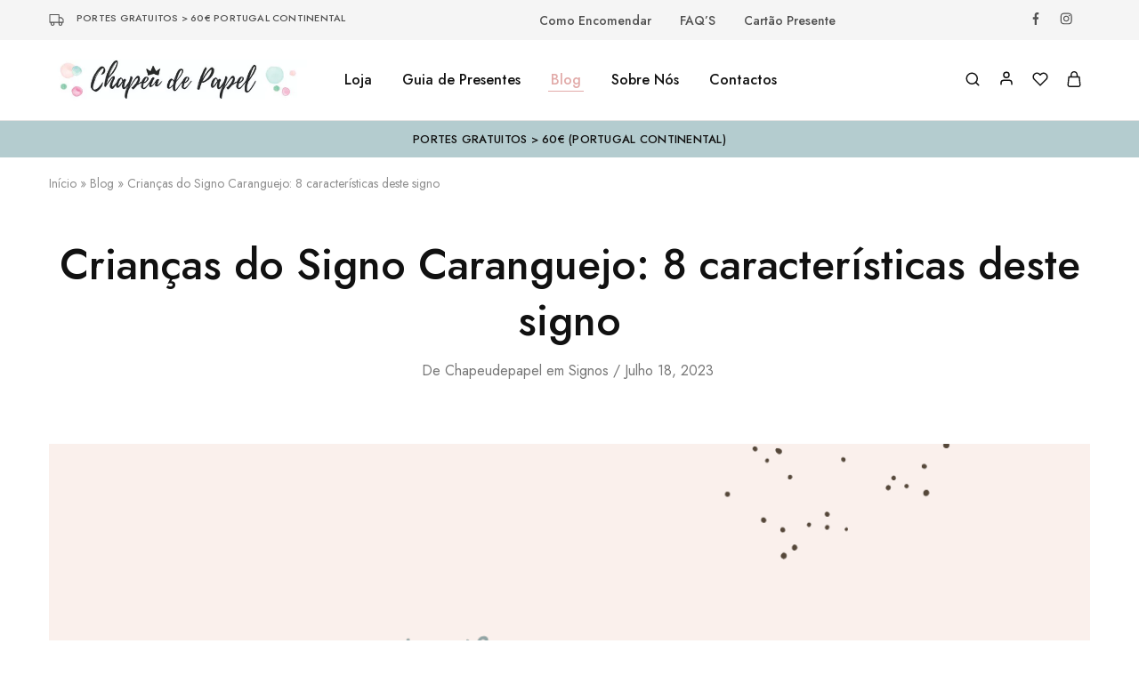

--- FILE ---
content_type: text/html; charset=UTF-8
request_url: https://www.chapeudepapel.com/criancas_signo_caranguejo/
body_size: 69438
content:
<!doctype html> <html lang="pt-PT"> <head><script>if(navigator.userAgent.match(/MSIE|Internet Explorer/i)||navigator.userAgent.match(/Trident\/7\..*?rv:11/i)){let e=document.location.href;if(!e.match(/[?&]nonitro/)){if(e.indexOf("?")==-1){if(e.indexOf("#")==-1){document.location.href=e+"?nonitro=1"}else{document.location.href=e.replace("#","?nonitro=1#")}}else{if(e.indexOf("#")==-1){document.location.href=e+"&nonitro=1"}else{document.location.href=e.replace("#","&nonitro=1#")}}}}</script><link rel="preconnect" href="https://www.google.com" /><link rel="preconnect" href="https://www.googletagmanager.com" /><link rel="preconnect" href="https://cdn-ilbdhfh.nitrocdn.com" /><meta charset="UTF-8" /><meta name="viewport" content="width=device-width, initial-scale=1" /><meta name='robots' content='index, follow, max-image-preview:large, max-snippet:-1, max-video-preview:-1' /><title>Crianças do Signo Caranguejo: 8 características deste signo</title><meta name="description" content="Conheça algumas das características das crianças do signo caranguejo, nascidas entre 21 de Junho e 22 de Julho." /><meta property="og:locale" content="pt_PT" /><meta property="og:type" content="article" /><meta property="og:title" content="Crianças do Signo Caranguejo: 8 características deste signo" /><meta property="og:description" content="Conheça algumas das características das crianças do signo caranguejo, nascidas entre 21 de Junho e 22 de Julho." /><meta property="og:url" content="https://www.chapeudepapel.com/criancas_signo_caranguejo/" /><meta property="og:site_name" content="Chapéu de Papel" /><meta property="article:publisher" content="https://www.facebook.com/chapeudepapel" /><meta property="article:published_time" content="2023-07-18T09:12:54+00:00" /><meta property="article:modified_time" content="2023-08-16T23:33:22+00:00" /><meta property="og:image" content="https://www.chapeudepapel.com/wp-content/uploads/2023/07/Criancas-Signo-Caranguejo_-Imagem-Capa.png" /><meta property="og:image:width" content="1200" /><meta property="og:image:height" content="715" /><meta property="og:image:type" content="image/png" /><meta name="author" content="chapeudepapel" /><meta name="twitter:card" content="summary_large_image" /><meta name="twitter:label1" content="Escrito por" /><meta name="twitter:data1" content="chapeudepapel" /><meta name="twitter:label2" content="Tempo estimado de leitura" /><meta name="twitter:data2" content="3 minutos" /><meta name="generator" content="Site Kit by Google 1.137.0" /><meta name="google-site-verification" content="5GHHKLhyzKV2sZFxT86o-99qmpamEQ0YJml6bbfDzVU" /><meta name="generator" content="Elementor 3.13.2; features: e_dom_optimization, e_optimized_assets_loading, e_optimized_css_loading, e_font_icon_svg, a11y_improvements, additional_custom_breakpoints; settings: css_print_method-external, google_font-enabled, font_display-auto" /><meta name="msapplication-TileImage" content="https://www.chapeudepapel.com/wp-content/uploads/2022/08/cropped-favicon-270x270.jpg" /><meta name="generator" content="NitroPack" /><script>var NPSH,NitroScrollHelper;NPSH=NitroScrollHelper=function(){let e=null;const o=window.sessionStorage.getItem("nitroScrollPos");function t(){let e=JSON.parse(window.sessionStorage.getItem("nitroScrollPos"))||{};if(typeof e!=="object"){e={}}e[document.URL]=window.scrollY;window.sessionStorage.setItem("nitroScrollPos",JSON.stringify(e))}window.addEventListener("scroll",function(){if(e!==null){clearTimeout(e)}e=setTimeout(t,200)},{passive:true});let r={};r.getScrollPos=()=>{if(!o){return 0}const e=JSON.parse(o);return e[document.URL]||0};r.isScrolled=()=>{return r.getScrollPos()>document.documentElement.clientHeight*.5};return r}();</script><script>(function(){var a=false;var e=document.documentElement.classList;var i=navigator.userAgent.toLowerCase();var n=["android","iphone","ipad"];var r=n.length;var o;var d=null;for(var t=0;t<r;t++){o=n[t];if(i.indexOf(o)>-1)d=o;if(e.contains(o)){a=true;e.remove(o)}}if(a&&d){e.add(d);if(d=="iphone"||d=="ipad"){e.add("ios")}}})();</script><script type="text/worker" id="nitro-web-worker">var preloadRequests=0;var remainingCount={};var baseURI="";self.onmessage=function(e){switch(e.data.cmd){case"RESOURCE_PRELOAD":var o=e.data.requestId;remainingCount[o]=0;e.data.resources.forEach(function(e){preload(e,function(o){return function(){console.log(o+" DONE: "+e);if(--remainingCount[o]==0){self.postMessage({cmd:"RESOURCE_PRELOAD",requestId:o})}}}(o));remainingCount[o]++});break;case"SET_BASEURI":baseURI=e.data.uri;break}};async function preload(e,o){if(typeof URL!=="undefined"&&baseURI){try{var a=new URL(e,baseURI);e=a.href}catch(e){console.log("Worker error: "+e.message)}}console.log("Preloading "+e);try{var n=new Request(e,{mode:"no-cors",redirect:"follow"});await fetch(n);o()}catch(a){console.log(a);var r=new XMLHttpRequest;r.responseType="blob";r.onload=o;r.onerror=o;r.open("GET",e,true);r.send()}}</script><script id="nprl">(()=>{if(window.NPRL!=undefined)return;(function(e){var t=e.prototype;t.after||(t.after=function(){var e,t=arguments,n=t.length,r=0,i=this,o=i.parentNode,a=Node,c=String,u=document;if(o!==null){while(r<n){(e=t[r])instanceof a?(i=i.nextSibling)!==null?o.insertBefore(e,i):o.appendChild(e):o.appendChild(u.createTextNode(c(e)));++r}}})})(Element);var e,t;e=t=function(){var t=false;var r=window.URL||window.webkitURL;var i=true;var o=false;var a=2;var c=null;var u=null;var d=true;var s=window.nitroGtmExcludes!=undefined;var l=s?JSON.parse(atob(window.nitroGtmExcludes)).map(e=>new RegExp(e)):[];var f;var m;var v=null;var p=null;var g=null;var h={touch:["touchmove","touchend"],default:["mousemove","click","keydown","wheel"]};var E=true;var y=[];var w=false;var b=[];var S=0;var N=0;var L=false;var T=0;var R=null;var O=false;var A=false;var C=false;var P=[];var I=[];var M=[];var k=[];var x=false;var _={};var j=new Map;var B="noModule"in HTMLScriptElement.prototype;var q=requestAnimationFrame||mozRequestAnimationFrame||webkitRequestAnimationFrame||msRequestAnimationFrame;const D="gtm.js?id=";function H(e,t){if(!_[e]){_[e]=[]}_[e].push(t)}function U(e,t){if(_[e]){var n=0,r=_[e];for(var n=0;n<r.length;n++){r[n].call(this,t)}}}function Y(){(function(e,t){var r=null;var i=function(e){r(e)};var o=null;var a={};var c=null;var u=null;var d=0;e.addEventListener(t,function(r){if(["load","DOMContentLoaded"].indexOf(t)!=-1){if(u){Q(function(){e.triggerNitroEvent(t)})}c=true}else if(t=="readystatechange"){d++;n.ogReadyState=d==1?"interactive":"complete";if(u&&u>=d){n.documentReadyState=n.ogReadyState;Q(function(){e.triggerNitroEvent(t)})}}});e.addEventListener(t+"Nitro",function(e){if(["load","DOMContentLoaded"].indexOf(t)!=-1){if(!c){e.preventDefault();e.stopImmediatePropagation()}else{}u=true}else if(t=="readystatechange"){u=n.documentReadyState=="interactive"?1:2;if(d<u){e.preventDefault();e.stopImmediatePropagation()}}});switch(t){case"load":o="onload";break;case"readystatechange":o="onreadystatechange";break;case"pageshow":o="onpageshow";break;default:o=null;break}if(o){Object.defineProperty(e,o,{get:function(){return r},set:function(n){if(typeof n!=="function"){r=null;e.removeEventListener(t+"Nitro",i)}else{if(!r){e.addEventListener(t+"Nitro",i)}r=n}}})}Object.defineProperty(e,"addEventListener"+t,{value:function(r){if(r!=t||!n.startedScriptLoading||document.currentScript&&document.currentScript.hasAttribute("nitro-exclude")){}else{arguments[0]+="Nitro"}e.ogAddEventListener.apply(e,arguments);a[arguments[1]]=arguments[0]}});Object.defineProperty(e,"removeEventListener"+t,{value:function(t){var n=a[arguments[1]];arguments[0]=n;e.ogRemoveEventListener.apply(e,arguments)}});Object.defineProperty(e,"triggerNitroEvent"+t,{value:function(t,n){n=n||e;var r=new Event(t+"Nitro",{bubbles:true});r.isNitroPack=true;Object.defineProperty(r,"type",{get:function(){return t},set:function(){}});Object.defineProperty(r,"target",{get:function(){return n},set:function(){}});e.dispatchEvent(r)}});if(typeof e.triggerNitroEvent==="undefined"){(function(){var t=e.addEventListener;var n=e.removeEventListener;Object.defineProperty(e,"ogAddEventListener",{value:t});Object.defineProperty(e,"ogRemoveEventListener",{value:n});Object.defineProperty(e,"addEventListener",{value:function(n){var r="addEventListener"+n;if(typeof e[r]!=="undefined"){e[r].apply(e,arguments)}else{t.apply(e,arguments)}},writable:true});Object.defineProperty(e,"removeEventListener",{value:function(t){var r="removeEventListener"+t;if(typeof e[r]!=="undefined"){e[r].apply(e,arguments)}else{n.apply(e,arguments)}}});Object.defineProperty(e,"triggerNitroEvent",{value:function(t,n){var r="triggerNitroEvent"+t;if(typeof e[r]!=="undefined"){e[r].apply(e,arguments)}}})})()}}).apply(null,arguments)}Y(window,"load");Y(window,"pageshow");Y(window,"DOMContentLoaded");Y(document,"DOMContentLoaded");Y(document,"readystatechange");try{var F=new Worker(r.createObjectURL(new Blob([document.getElementById("nitro-web-worker").textContent],{type:"text/javascript"})))}catch(e){var F=new Worker("data:text/javascript;base64,"+btoa(document.getElementById("nitro-web-worker").textContent))}F.onmessage=function(e){if(e.data.cmd=="RESOURCE_PRELOAD"){U(e.data.requestId,e)}};if(typeof document.baseURI!=="undefined"){F.postMessage({cmd:"SET_BASEURI",uri:document.baseURI})}var G=function(e){if(--S==0){Q(K)}};var W=function(e){e.target.removeEventListener("load",W);e.target.removeEventListener("error",W);e.target.removeEventListener("nitroTimeout",W);if(e.type!="nitroTimeout"){clearTimeout(e.target.nitroTimeout)}if(--N==0&&S==0){Q(J)}};var X=function(e){var t=e.textContent;try{var n=r.createObjectURL(new Blob([t.replace(/^(?:<!--)?(.*?)(?:-->)?$/gm,"$1")],{type:"text/javascript"}))}catch(e){var n="data:text/javascript;base64,"+btoa(t.replace(/^(?:<!--)?(.*?)(?:-->)?$/gm,"$1"))}return n};var K=function(){n.documentReadyState="interactive";document.triggerNitroEvent("readystatechange");document.triggerNitroEvent("DOMContentLoaded");if(window.pageYOffset||window.pageXOffset){window.dispatchEvent(new Event("scroll"))}A=true;Q(function(){if(N==0){Q(J)}Q($)})};var J=function(){if(!A||O)return;O=true;R.disconnect();en();n.documentReadyState="complete";document.triggerNitroEvent("readystatechange");window.triggerNitroEvent("load",document);window.triggerNitroEvent("pageshow",document);if(window.pageYOffset||window.pageXOffset||location.hash){let e=typeof history.scrollRestoration!=="undefined"&&history.scrollRestoration=="auto";if(e&&typeof NPSH!=="undefined"&&NPSH.getScrollPos()>0&&window.pageYOffset>document.documentElement.clientHeight*.5){window.scrollTo(0,NPSH.getScrollPos())}else if(location.hash){try{let e=document.querySelector(location.hash);if(e){e.scrollIntoView()}}catch(e){}}}var e=null;if(a==1){e=eo}else{e=eu}Q(e)};var Q=function(e){setTimeout(e,0)};var V=function(e){if(e.type=="touchend"||e.type=="click"){g=e}};var $=function(){if(d&&g){setTimeout(function(e){return function(){var t=function(e,t,n){var r=new Event(e,{bubbles:true,cancelable:true});if(e=="click"){r.clientX=t;r.clientY=n}else{r.touches=[{clientX:t,clientY:n}]}return r};var n;if(e.type=="touchend"){var r=e.changedTouches[0];n=document.elementFromPoint(r.clientX,r.clientY);n.dispatchEvent(t("touchstart"),r.clientX,r.clientY);n.dispatchEvent(t("touchend"),r.clientX,r.clientY);n.dispatchEvent(t("click"),r.clientX,r.clientY)}else if(e.type=="click"){n=document.elementFromPoint(e.clientX,e.clientY);n.dispatchEvent(t("click"),e.clientX,e.clientY)}}}(g),150);g=null}};var z=function(e){if(e.tagName=="SCRIPT"&&!e.hasAttribute("data-nitro-for-id")&&!e.hasAttribute("nitro-document-write")||e.tagName=="IMG"&&(e.hasAttribute("src")||e.hasAttribute("srcset"))||e.tagName=="IFRAME"&&e.hasAttribute("src")||e.tagName=="LINK"&&e.hasAttribute("href")&&e.hasAttribute("rel")&&e.getAttribute("rel")=="stylesheet"){if(e.tagName==="IFRAME"&&e.src.indexOf("about:blank")>-1){return}var t="";switch(e.tagName){case"LINK":t=e.href;break;case"IMG":if(k.indexOf(e)>-1)return;t=e.srcset||e.src;break;default:t=e.src;break}var n=e.getAttribute("type");if(!t&&e.tagName!=="SCRIPT")return;if((e.tagName=="IMG"||e.tagName=="LINK")&&(t.indexOf("data:")===0||t.indexOf("blob:")===0))return;if(e.tagName=="SCRIPT"&&n&&n!=="text/javascript"&&n!=="application/javascript"){if(n!=="module"||!B)return}if(e.tagName==="SCRIPT"){if(k.indexOf(e)>-1)return;if(e.noModule&&B){return}let t=null;if(document.currentScript){if(document.currentScript.src&&document.currentScript.src.indexOf(D)>-1){t=document.currentScript}if(document.currentScript.hasAttribute("data-nitro-gtm-id")){e.setAttribute("data-nitro-gtm-id",document.currentScript.getAttribute("data-nitro-gtm-id"))}}else if(window.nitroCurrentScript){if(window.nitroCurrentScript.src&&window.nitroCurrentScript.src.indexOf(D)>-1){t=window.nitroCurrentScript}}if(t&&s){let n=false;for(const t of l){n=e.src?t.test(e.src):t.test(e.textContent);if(n){break}}if(!n){e.type="text/googletagmanagerscript";let n=t.hasAttribute("data-nitro-gtm-id")?t.getAttribute("data-nitro-gtm-id"):t.id;if(!j.has(n)){j.set(n,[])}let r=j.get(n);r.push(e);return}}if(!e.src){if(e.textContent.length>0){e.textContent+="\n;if(document.currentScript.nitroTimeout) {clearTimeout(document.currentScript.nitroTimeout);}; setTimeout(function() { this.dispatchEvent(new Event('load')); }.bind(document.currentScript), 0);"}else{return}}else{}k.push(e)}if(!e.hasOwnProperty("nitroTimeout")){N++;e.addEventListener("load",W,true);e.addEventListener("error",W,true);e.addEventListener("nitroTimeout",W,true);e.nitroTimeout=setTimeout(function(){console.log("Resource timed out",e);e.dispatchEvent(new Event("nitroTimeout"))},5e3)}}};var Z=function(e){if(e.hasOwnProperty("nitroTimeout")&&e.nitroTimeout){clearTimeout(e.nitroTimeout);e.nitroTimeout=null;e.dispatchEvent(new Event("nitroTimeout"))}};document.documentElement.addEventListener("load",function(e){if(e.target.tagName=="SCRIPT"||e.target.tagName=="IMG"){k.push(e.target)}},true);document.documentElement.addEventListener("error",function(e){if(e.target.tagName=="SCRIPT"||e.target.tagName=="IMG"){k.push(e.target)}},true);var ee=["appendChild","replaceChild","insertBefore","prepend","append","before","after","replaceWith","insertAdjacentElement"];var et=function(){if(s){window._nitro_setTimeout=window.setTimeout;window.setTimeout=function(e,t,...n){let r=document.currentScript||window.nitroCurrentScript;if(!r||r.src&&r.src.indexOf(D)==-1){return window._nitro_setTimeout.call(window,e,t,...n)}return window._nitro_setTimeout.call(window,function(e,t){return function(...n){window.nitroCurrentScript=e;t(...n)}}(r,e),t,...n)}}ee.forEach(function(e){HTMLElement.prototype["og"+e]=HTMLElement.prototype[e];HTMLElement.prototype[e]=function(...t){if(this.parentNode||this===document.documentElement){switch(e){case"replaceChild":case"insertBefore":t.pop();break;case"insertAdjacentElement":t.shift();break}t.forEach(function(e){if(!e)return;if(e.tagName=="SCRIPT"){z(e)}else{if(e.children&&e.children.length>0){e.querySelectorAll("script").forEach(z)}}})}return this["og"+e].apply(this,arguments)}})};var en=function(){if(s&&typeof window._nitro_setTimeout==="function"){window.setTimeout=window._nitro_setTimeout}ee.forEach(function(e){HTMLElement.prototype[e]=HTMLElement.prototype["og"+e]})};var er=async function(){if(o){ef(f);ef(V);if(v){clearTimeout(v);v=null}}if(T===1){L=true;return}else if(T===0){T=-1}n.startedScriptLoading=true;Object.defineProperty(document,"readyState",{get:function(){return n.documentReadyState},set:function(){}});var e=document.documentElement;var t={attributes:true,attributeFilter:["src"],childList:true,subtree:true};R=new MutationObserver(function(e,t){e.forEach(function(e){if(e.type=="childList"&&e.addedNodes.length>0){e.addedNodes.forEach(function(e){if(!document.documentElement.contains(e)){return}if(e.tagName=="IMG"||e.tagName=="IFRAME"||e.tagName=="LINK"){z(e)}})}if(e.type=="childList"&&e.removedNodes.length>0){e.removedNodes.forEach(function(e){if(e.tagName=="IFRAME"||e.tagName=="LINK"){Z(e)}})}if(e.type=="attributes"){var t=e.target;if(!document.documentElement.contains(t)){return}if(t.tagName=="IFRAME"||t.tagName=="LINK"||t.tagName=="IMG"||t.tagName=="SCRIPT"){z(t)}}})});R.observe(e,t);if(!s){et()}await Promise.all(P);var r=b.shift();var i=null;var a=false;while(r){var c;var u=JSON.parse(atob(r.meta));var d=u.delay;if(r.type=="inline"){var l=document.getElementById(r.id);if(l){l.remove()}else{r=b.shift();continue}c=X(l);if(c===false){r=b.shift();continue}}else{c=r.src}if(!a&&r.type!="inline"&&(typeof u.attributes.async!="undefined"||typeof u.attributes.defer!="undefined")){if(i===null){i=r}else if(i===r){a=true}if(!a){b.push(r);r=b.shift();continue}}var m=document.createElement("script");m.src=c;m.setAttribute("data-nitro-for-id",r.id);for(var p in u.attributes){try{if(u.attributes[p]===false){m.setAttribute(p,"")}else{m.setAttribute(p,u.attributes[p])}}catch(e){console.log("Error while setting script attribute",m,e)}}m.async=false;if(u.canonicalLink!=""&&Object.getOwnPropertyDescriptor(m,"src")?.configurable!==false){(e=>{Object.defineProperty(m,"src",{get:function(){return e.canonicalLink},set:function(){}})})(u)}if(d){setTimeout((function(e,t){var n=document.querySelector("[data-nitro-marker-id='"+t+"']");if(n){n.after(e)}else{document.head.appendChild(e)}}).bind(null,m,r.id),d)}else{m.addEventListener("load",G);m.addEventListener("error",G);if(!m.noModule||!B){S++}var g=document.querySelector("[data-nitro-marker-id='"+r.id+"']");if(g){Q(function(e,t){return function(){e.after(t)}}(g,m))}else{Q(function(e){return function(){document.head.appendChild(e)}}(m))}}r=b.shift()}};var ei=function(){var e=document.getElementById("nitro-deferred-styles");var t=document.createElement("div");t.innerHTML=e.textContent;return t};var eo=async function(e){isPreload=e&&e.type=="NitroPreload";if(!isPreload){T=-1;E=false;if(o){ef(f);ef(V);if(v){clearTimeout(v);v=null}}}if(w===false){var t=ei();let e=t.querySelectorAll('style,link[rel="stylesheet"]');w=e.length;if(w){let e=document.getElementById("nitro-deferred-styles-marker");e.replaceWith.apply(e,t.childNodes)}else if(isPreload){Q(ed)}else{es()}}else if(w===0&&!isPreload){es()}};var ea=function(){var e=ei();var t=e.childNodes;var n;var r=[];for(var i=0;i<t.length;i++){n=t[i];if(n.href){r.push(n.href)}}var o="css-preload";H(o,function(e){eo(new Event("NitroPreload"))});if(r.length){F.postMessage({cmd:"RESOURCE_PRELOAD",resources:r,requestId:o})}else{Q(function(){U(o)})}};var ec=function(){if(T===-1)return;T=1;var e=[];var t,n;for(var r=0;r<b.length;r++){t=b[r];if(t.type!="inline"){if(t.src){n=JSON.parse(atob(t.meta));if(n.delay)continue;if(n.attributes.type&&n.attributes.type=="module"&&!B)continue;e.push(t.src)}}}if(e.length){var i="js-preload";H(i,function(e){T=2;if(L){Q(er)}});F.postMessage({cmd:"RESOURCE_PRELOAD",resources:e,requestId:i})}};var eu=function(){while(I.length){style=I.shift();if(style.hasAttribute("nitropack-onload")){style.setAttribute("onload",style.getAttribute("nitropack-onload"));Q(function(e){return function(){e.dispatchEvent(new Event("load"))}}(style))}}while(M.length){style=M.shift();if(style.hasAttribute("nitropack-onerror")){style.setAttribute("onerror",style.getAttribute("nitropack-onerror"));Q(function(e){return function(){e.dispatchEvent(new Event("error"))}}(style))}}};var ed=function(){if(!x){if(i){Q(function(){var e=document.getElementById("nitro-critical-css");if(e){e.remove()}})}x=true;onStylesLoadEvent=new Event("NitroStylesLoaded");onStylesLoadEvent.isNitroPack=true;window.dispatchEvent(onStylesLoadEvent)}};var es=function(){if(a==2){Q(er)}else{eu()}};var el=function(e){m.forEach(function(t){document.addEventListener(t,e,true)})};var ef=function(e){m.forEach(function(t){document.removeEventListener(t,e,true)})};if(s){et()}return{setAutoRemoveCriticalCss:function(e){i=e},registerScript:function(e,t,n){b.push({type:"remote",src:e,id:t,meta:n})},registerInlineScript:function(e,t){b.push({type:"inline",id:e,meta:t})},registerStyle:function(e,t,n){y.push({href:e,rel:t,media:n})},onLoadStyle:function(e){I.push(e);if(w!==false&&--w==0){Q(ed);if(E){E=false}else{es()}}},onErrorStyle:function(e){M.push(e);if(w!==false&&--w==0){Q(ed);if(E){E=false}else{es()}}},loadJs:function(e,t){if(!e.src){var n=X(e);if(n!==false){e.src=n;e.textContent=""}}if(t){Q(function(e,t){return function(){e.after(t)}}(t,e))}else{Q(function(e){return function(){document.head.appendChild(e)}}(e))}},loadQueuedResources:async function(){window.dispatchEvent(new Event("NitroBootStart"));if(p){clearTimeout(p);p=null}window.removeEventListener("load",e.loadQueuedResources);f=a==1?er:eo;if(!o||g){Q(f)}else{if(navigator.userAgent.indexOf(" Edge/")==-1){ea();H("css-preload",ec)}el(f);if(u){if(c){v=setTimeout(f,c)}}else{}}},fontPreload:function(e){var t="critical-fonts";H(t,function(e){document.getElementById("nitro-critical-fonts").type="text/css"});F.postMessage({cmd:"RESOURCE_PRELOAD",resources:e,requestId:t})},boot:function(){if(t)return;t=true;C=typeof NPSH!=="undefined"&&NPSH.isScrolled();let n=document.prerendering;if(location.hash||C||n){o=false}m=h.default.concat(h.touch);p=setTimeout(e.loadQueuedResources,1500);el(V);if(C){e.loadQueuedResources()}else{window.addEventListener("load",e.loadQueuedResources)}},addPrerequisite:function(e){P.push(e)},getTagManagerNodes:function(e){if(!e)return j;return j.get(e)??[]}}}();var n,r;n=r=function(){var t=document.write;return{documentWrite:function(n,r){if(n&&n.hasAttribute("nitro-exclude")){return t.call(document,r)}var i=null;if(n.documentWriteContainer){i=n.documentWriteContainer}else{i=document.createElement("span");n.documentWriteContainer=i}var o=null;if(n){if(n.hasAttribute("data-nitro-for-id")){o=document.querySelector('template[data-nitro-marker-id="'+n.getAttribute("data-nitro-for-id")+'"]')}else{o=n}}i.innerHTML+=r;i.querySelectorAll("script").forEach(function(e){e.setAttribute("nitro-document-write","")});if(!i.parentNode){if(o){o.parentNode.insertBefore(i,o)}else{document.body.appendChild(i)}}var a=document.createElement("span");a.innerHTML=r;var c=a.querySelectorAll("script");if(c.length){c.forEach(function(t){var n=t.getAttributeNames();var r=document.createElement("script");n.forEach(function(e){r.setAttribute(e,t.getAttribute(e))});r.async=false;if(!t.src&&t.textContent){r.textContent=t.textContent}e.loadJs(r,o)})}},TrustLogo:function(e,t){var n=document.getElementById(e);var r=document.createElement("img");r.src=t;n.parentNode.insertBefore(r,n)},documentReadyState:"loading",ogReadyState:document.readyState,startedScriptLoading:false,loadScriptDelayed:function(e,t){setTimeout(function(){var t=document.createElement("script");t.src=e;document.head.appendChild(t)},t)}}}();document.write=function(e){n.documentWrite(document.currentScript,e)};document.writeln=function(e){n.documentWrite(document.currentScript,e+"\n")};window.NPRL=e;window.NitroResourceLoader=t;window.NPh=n;window.NitroPackHelper=r})();</script><template id="nitro-deferred-styles-marker"></template><style id="nitro-fonts">@font-face{font-family:FontAwesome;src:url("https://cdn-ilbdhfh.nitrocdn.com/ixzXgbQjcYBUyDXqJHRsLEWlAFxcajbR/assets/static/source/rev-7b6d0b7/www.chapeudepapel.com/wp-content/plugins/yith-woocommerce-wishlist/assets/fonts/3e6eb37f30ca47e1f854d23f3eb21bc6.fontawesome-webfont.eot");src:url("https://cdn-ilbdhfh.nitrocdn.com/ixzXgbQjcYBUyDXqJHRsLEWlAFxcajbR/assets/static/source/rev-7b6d0b7/www.chapeudepapel.com/wp-content/plugins/yith-woocommerce-wishlist/assets/fonts/3e6eb37f30ca47e1f854d23f3eb21bc6.fontawesome-webfont.woff2") format("woff2");font-weight:400;font-style:normal;font-display:swap}</style><style type="text/css" id="nitro-critical-css">@charset "UTF-8";ul{box-sizing:border-box}.entry-content{counter-reset:footnotes}:root{--wp--preset--font-size--normal:16px;--wp--preset--font-size--huge:42px}.screen-reader-text{border:0;clip:rect(1px,1px,1px,1px);clip-path:inset(50%);height:1px;margin:-1px;overflow:hidden;padding:0;position:absolute;width:1px;word-wrap:normal !important}:root{--wp--preset--aspect-ratio--square:1;--wp--preset--aspect-ratio--4-3:4/3;--wp--preset--aspect-ratio--3-4:3/4;--wp--preset--aspect-ratio--3-2:3/2;--wp--preset--aspect-ratio--2-3:2/3;--wp--preset--aspect-ratio--16-9:16/9;--wp--preset--aspect-ratio--9-16:9/16;--wp--preset--color--black:#000;--wp--preset--color--cyan-bluish-gray:#abb8c3;--wp--preset--color--white:#fff;--wp--preset--color--pale-pink:#f78da7;--wp--preset--color--vivid-red:#cf2e2e;--wp--preset--color--luminous-vivid-orange:#ff6900;--wp--preset--color--luminous-vivid-amber:#fcb900;--wp--preset--color--light-green-cyan:#7bdcb5;--wp--preset--color--vivid-green-cyan:#00d084;--wp--preset--color--pale-cyan-blue:#8ed1fc;--wp--preset--color--vivid-cyan-blue:#0693e3;--wp--preset--color--vivid-purple:#9b51e0;--wp--preset--gradient--vivid-cyan-blue-to-vivid-purple:linear-gradient(135deg,#0693e3 0%,#9b51e0 100%);--wp--preset--gradient--light-green-cyan-to-vivid-green-cyan:linear-gradient(135deg,#7adcb4 0%,#00d082 100%);--wp--preset--gradient--luminous-vivid-amber-to-luminous-vivid-orange:linear-gradient(135deg,#fcb900 0%,#ff6900 100%);--wp--preset--gradient--luminous-vivid-orange-to-vivid-red:linear-gradient(135deg,#ff6900 0%,#cf2e2e 100%);--wp--preset--gradient--very-light-gray-to-cyan-bluish-gray:linear-gradient(135deg,#eee 0%,#a9b8c3 100%);--wp--preset--gradient--cool-to-warm-spectrum:linear-gradient(135deg,#4aeadc 0%,#9778d1 20%,#cf2aba 40%,#ee2c82 60%,#fb6962 80%,#fef84c 100%);--wp--preset--gradient--blush-light-purple:linear-gradient(135deg,#ffceec 0%,#9896f0 100%);--wp--preset--gradient--blush-bordeaux:linear-gradient(135deg,#fecda5 0%,#fe2d2d 50%,#6b003e 100%);--wp--preset--gradient--luminous-dusk:linear-gradient(135deg,#ffcb70 0%,#c751c0 50%,#4158d0 100%);--wp--preset--gradient--pale-ocean:linear-gradient(135deg,#fff5cb 0%,#b6e3d4 50%,#33a7b5 100%);--wp--preset--gradient--electric-grass:linear-gradient(135deg,#caf880 0%,#71ce7e 100%);--wp--preset--gradient--midnight:linear-gradient(135deg,#020381 0%,#2874fc 100%);--wp--preset--font-size--small:13px;--wp--preset--font-size--medium:20px;--wp--preset--font-size--large:36px;--wp--preset--font-size--x-large:42px;--wp--preset--spacing--20:.44rem;--wp--preset--spacing--30:.67rem;--wp--preset--spacing--40:1rem;--wp--preset--spacing--50:1.5rem;--wp--preset--spacing--60:2.25rem;--wp--preset--spacing--70:3.38rem;--wp--preset--spacing--80:5.06rem;--wp--preset--shadow--natural:6px 6px 9px rgba(0,0,0,.2);--wp--preset--shadow--deep:12px 12px 50px rgba(0,0,0,.4);--wp--preset--shadow--sharp:6px 6px 0px rgba(0,0,0,.2);--wp--preset--shadow--outlined:6px 6px 0px -3px #fff,6px 6px #000;--wp--preset--shadow--crisp:6px 6px 0px #000}:root{--wcboost-swatches-item-width:30px;--wcboost-swatches-item-width:30px;--wcboost-swatches-item-padding:2px;--wcboost-swatches-item-gap:1em;--wcboost-swatches-color-border:rgba(0,0,0,.2);--wcboost-swatches-color-border-selected:rgba(0,0,0,.7);--wcboost-swatches-color-tooltip:#333;--wcboost-swatches-color-tooltip-text:#fff;--wcboost-swatches-button-font-size:1em;--wcboost-swatches-label-font-size:1em}:root{--wcboost-swatches-item-width:30px;--wcboost-swatches-item-height:30px}.trp-language-switcher-container.trp-floater-ls-names.trp-bottom-right.trp-color-dark{min-width:200px}#trp-floater-ls-current-language .trp-floater-ls-disabled-language.trp-ls-disabled-language{margin-top:6px}#trp-floater-ls{position:fixed;z-index:9999999;bottom:0;display:block;overflow:hidden;height:58px;text-align:center;box-shadow:0px 0px 8px rgba(0,0,0,.25)}.trp-floater-ls-disabled-language.trp-ls-disabled-language{width:auto}#trp-floater-ls.trp-color-dark{background:#1e1e1e;box-shadow:0 0 8px rgba(0,0,0,.25);border-radius:8px 8px 0 0}#trp-floater-ls.trp-bottom-right{top:auto;bottom:0;right:10%}@media screen and (max-width:1000px){#trp-floater-ls-language-list{display:flex;flex-direction:column}.trp-language-switcher-container.trp-floater-ls-names.trp-bottom-right.trp-color-dark{right:10%;min-width:105px}}@media screen and (max-width:500px){#trp-floater-ls-language-list{display:flex;flex-direction:column}.trp-floater-ls-disabled-language{margin-top:0 !important;padding-top:16px !important}.trp-language-switcher-container.trp-floater-ls-names.trp-bottom-right.trp-color-dark{right:10%;min-width:105px}}#trp-floater-ls-language-list{display:none}#trp-floater-ls .trp-language-wrap.trp-language-wrap-bottom{padding:11px}#trp-floater-ls-current-language a{display:block;padding:10px 12px 10px 12px;font-size:90%}.trp-language-wrap a{display:block;padding:10px 12px 10px 12px;font-size:90%}#trp-floater-ls-current-language .trp-floater-ls-disabled-language.trp-ls-disabled-language{display:block;padding:10px 24px 10px 24px;font-size:90%}#trp-floater-ls-current-language,#trp-floater-ls-language-list{text-align:left}#trp-floater-ls-current-language.trp-with-flags,#trp-floater-ls-language-list.trp-with-flags{text-align:left}#trp-floater-ls-current-language{display:block;width:100%;height:100%}.trp-language-switcher-container.trp-floater-ls-names.trp-bottom-right .trp-language-wrap{padding:12px 12px 6px 12px !important}#trp-floater-ls div:not(#trp-floater-poweredby)>a{display:flex !important;flex-direction:row;flex-wrap:wrap;align-items:center}.trp-color-dark #trp-floater-ls-current-language a,.trp-color-dark #trp-floater-ls-language-list a{color:#bdbdbd}.trp-color-dark #trp-floater-ls-current-language a,.trp-color-dark #trp-floater-ls-language-list a,.trp-color-dark #trp-floater-ls-language-list a,.trp-color-dark #trp-floater-ls-language-list a{display:block;width:auto;overflow:hidden;text-overflow:ellipsis;white-space:nowrap}.trp-floater-ls-disabled-language{margin-top:6px}#trp-floater-ls .trp-with-flags .trp-flag-image{margin-right:5px;vertical-align:middle;height:auto;max-width:100%;display:inline;padding:0}#trp-floater-ls a{text-decoration:none}#trp-floater-ls-language-list{max-height:300px;overflow-y:auto}.screen-reader-text{position:absolute;top:-10000em;width:1px;height:1px;margin:-1px;padding:0;overflow:hidden;clip:rect(0,0,0,0);border:0}.elementor *,.elementor :after,.elementor :before{box-sizing:border-box}.elementor-element{--flex-direction:initial;--flex-wrap:initial;--justify-content:initial;--align-items:initial;--align-content:initial;--gap:initial;--flex-basis:initial;--flex-grow:initial;--flex-shrink:initial;--order:initial;--align-self:initial;flex-basis:var(--flex-basis);flex-grow:var(--flex-grow);flex-shrink:var(--flex-shrink);order:var(--order);align-self:var(--align-self)}.elementor-element:where(.e-con-full,.elementor-widget){flex-direction:var(--flex-direction);flex-wrap:var(--flex-wrap);justify-content:var(--justify-content);align-items:var(--align-items);align-content:var(--align-content);gap:var(--gap)}:root{--page-title-display:block}h1.entry-title{display:var(--page-title-display)}.elementor-section{position:relative}.elementor-section .elementor-container{display:flex;margin-right:auto;margin-left:auto;position:relative}@media (max-width:1024px){.elementor-section .elementor-container{flex-wrap:wrap}}.elementor-section.elementor-section-boxed>.elementor-container{max-width:1140px}.elementor-widget-wrap{position:relative;width:100%;flex-wrap:wrap;align-content:flex-start}.elementor:not(.elementor-bc-flex-widget) .elementor-widget-wrap{display:flex}.elementor-widget-wrap>.elementor-element{width:100%}.elementor-widget{position:relative}.elementor-column{position:relative;min-height:1px;display:flex}.elementor-column-gap-default>.elementor-column>.elementor-element-populated{padding:10px}@media (min-width:768px){.elementor-column.elementor-col-100{width:100%}}@media (max-width:767px){.elementor-column{width:100%}}.elementor-element{--swiper-theme-color:#000;--swiper-navigation-size:44px;--swiper-pagination-bullet-size:6px;--swiper-pagination-bullet-horizontal-gap:6px}.elementor-kit-6{--e-global-color-primary:#6ec1e4;--e-global-color-secondary:#54595f;--e-global-color-text:#7a7a7a;--e-global-color-accent:#61ce70;--e-global-typography-primary-font-family:"Roboto";--e-global-typography-primary-font-weight:600;--e-global-typography-secondary-font-family:"Roboto Slab";--e-global-typography-secondary-font-weight:400;--e-global-typography-text-font-family:"Roboto";--e-global-typography-text-font-weight:400;--e-global-typography-accent-font-family:"Roboto";--e-global-typography-accent-font-weight:500}.elementor-section.elementor-section-boxed>.elementor-container{max-width:1140px}.elementor-element{--widgets-spacing:20px}@media (max-width:1024px){.elementor-section.elementor-section-boxed>.elementor-container{max-width:1024px}}@media (max-width:767px){.elementor-section.elementor-section-boxed>.elementor-container{max-width:767px}}.elementor-widget-text-editor{color:var(--e-global-color-text);font-family:var(--e-global-typography-text-font-family),Sans-serif;font-weight:var(--e-global-typography-text-font-weight)}:root{--rz-background-color-primary:#ff6f61;--rz-background-color-gray:#f5f5f5}.fa-times:before{content:""}:root{--woocommerce:#a46497;--wc-green:#7ad03a;--wc-red:#a00;--wc-orange:#ffba00;--wc-blue:#2ea2cc;--wc-primary:#a46497;--wc-primary-text:white;--wc-secondary:#ebe9eb;--wc-secondary-text:#515151;--wc-highlight:#77a464;--wc-highligh-text:white;--wc-content-bg:#fff;--wc-subtext:#767676}:root{--rz-color-primary:#ff6f61;--rz-color-lighter:#fff;--rz-color-dark:#111;--rz-color-darker:#1f1f1f;--rz-color-placeholder:#a0a0a0;--rz-color-hover-primary:#ff6f61;--rz-background-color-primary:#ff6f61;--rz-background-color-light:#fff;--rz-background-color-gray:#f5f5f5;--rz-background-color-dark:#1f1f1f;--rz-background-text-color-primary:#fff;--rz-border-color:#ccc;--rz-border-color-primary:#ff6f61;--rz-border-color-light:#e2e2e2;--rz-border-color-lighter:#fff;--rz-border-color-gray:#cdcdcd;--rz-border-color-dark:#1f1f1f;--rz-text-color-gray:#767676;--rz-text-color:#525252;--rz-font-family-primary:"Jost",Arial,sans-serif;--rz-font-family-code:Monaco,Consolas,"Andale Mono","DejaVu Sans Mono",monospace;--rz-font-family-pre:"Courier 10 Pitch",Courier,monospace}@keyframes razzi-scale{30%{transform:scale(.3)}100%{transform:scale(1)}}html{line-height:1.15;-webkit-text-size-adjust:100%}body{margin:0}h1{font-size:2em;margin:.67em 0}a{background-color:transparent}strong{font-weight:500}img{border-style:none}button,input{font-family:inherit;font-size:100%;line-height:1.15;margin:0}button,input{overflow:visible}button{text-transform:none}button,[type="submit"]{-webkit-appearance:button}button::-moz-focus-inner,[type="submit"]::-moz-focus-inner{border-style:none;padding:0}button:-moz-focusring,[type="submit"]:-moz-focusring{outline:1px dotted ButtonText}[type="checkbox"]{box-sizing:border-box;padding:0}::-webkit-file-upload-button{-webkit-appearance:button;font:inherit}details{display:block}summary{display:list-item}template{display:none}body,button,input{color:var(--rz-text-color);font-family:var(--rz-font-family-primary);font-size:16px;line-height:1.5;-ms-word-wrap:break-word;word-wrap:break-word;box-sizing:border-box}a{outline:none;color:var(--rz-color-dark);text-decoration:none}h1,h3,h4{font-weight:500;color:var(--rz-color-dark);line-height:1.33}h1{font-size:60px}h3{font-size:32px}h4{font-size:24px}p{margin-bottom:1.5em}html{box-sizing:border-box}*,*:before,*:after{box-sizing:border-box}body{background:#fff}ul{margin:0 0 1.5em;padding-left:1.5em}ul{list-style:disc}li>ul{margin-bottom:0}img{height:auto;max-width:100%}.razzi-loading{position:relative}.razzi-loading:before{content:"";display:block;border-radius:100px;position:absolute}.razzi-loading:before{background-color:var(--rz-background-color-primary);height:13px;width:13px;top:0;left:0;animation:razzi-scale 1s 0s cubic-bezier(.09,.57,.49,.9) infinite}.razzi-svg-icon{display:inline-flex}.razzi-svg-icon svg{vertical-align:-.125em;width:1em;height:1em;display:inline-block}.hidden{display:none !important;visibility:hidden !important}button,input[type="submit"]{font-weight:500;font-size:16px;line-height:50px;display:inline-block;background-color:var(--rz-background-color-dark);color:var(--rz-color-lighter);padding:0 37px;text-align:center;white-space:nowrap;text-decoration:none;border:none}.razzi-button{font-weight:500;font-size:16px;line-height:50px;display:inline-block;background-color:var(--rz-background-color-dark);color:var(--rz-color-lighter);padding:0 37px;text-align:center;white-space:nowrap;text-decoration:none}.razzi-button .razzi-svg-icon{vertical-align:middle;margin-left:10px;font-size:13px;display:inline-block}.razzi-button.button-medium{line-height:46px;padding:0 31px}.razzi-button.button-larger{line-height:54px;padding:0 43px}.razzi-button.button-outline,.razzi-button.button-normal{color:var(--rz-color-dark);background-color:transparent}.razzi-button.button-normal .razzi-svg-icon{color:inherit}.razzi-button.button-outline{border:1px solid}.razzi-button.button-normal{padding:0;line-height:inherit}input[type="text"],input[type="email"],input[type="password"]{color:var(--rz-color-dark);border:1px solid var(--rz-border-color);box-sizing:border-box;padding:12px 15px;font-size:16px;outline:none}.main-navigation{height:100%}.main-navigation ul{display:none;list-style:none;margin:0;padding-left:0}.main-navigation ul ul{box-shadow:0 0 30px 0 rgba(0,0,0,.1);background-color:var(--rz-background-color-light);box-sizing:border-box;min-width:200px;padding:18px 0;float:left;position:absolute;top:100%;left:0;margin-top:-1px;z-index:99999;opacity:0;transform:scaleX(0)}.main-navigation ul ul ul{left:100%;top:0;transform:scaleX(1)}.main-navigation ul ul li{padding:6px 30px;text-align:left}.main-navigation ul ul li:last-child{margin-bottom:0}.main-navigation ul ul a{font-size:15px;line-height:1.5;text-transform:initial;color:var(--rz-color-dark);font-weight:400;white-space:nowrap}.main-navigation .nav-menu{height:100%;width:100%;display:flex;align-items:center}.main-navigation .nav-menu>li{display:flex;align-items:center;padding-top:8px;padding-bottom:8px}.main-navigation .nav-menu>li>a{padding:3px;white-space:nowrap;position:relative}.main-navigation .nav-menu>li>a:after{content:"";position:absolute;bottom:-2px;left:0;right:0;width:0;height:1px;background-color:var(--rz-color-hover-primary);opacity:0}.main-navigation .nav-menu>li.menu-item-has-children>a{position:relative;padding-right:20px}.main-navigation .nav-menu>li:first-child{padding-left:0}.main-navigation .nav-menu>li:last-child{padding-right:0}.main-navigation .nav-menu li{height:100%;width:100%}.main-navigation .nav-menu ul li a:after{bottom:7px}.main-navigation li{float:left;position:relative;padding:0 14px;outline:none}.main-navigation a{display:block;font-style:normal;font-weight:500;font-size:16px;text-decoration:none;line-height:1;color:var(--rz-header-color-dark);outline:none}.primary-navigation:not(.main-menu-current-color) .nav-menu>li.current_page_parent>a{color:var(--rz-color-hover-primary)}.primary-navigation:not(.main-menu-current-color) .nav-menu>li.current_page_parent>a:after{opacity:1;width:100%}.primary-navigation:not(.has-arrow) .nav-menu>li.menu-item-has-children>a{padding-right:3px}@media screen and (min-width:37.5em){.main-navigation ul{display:block}}.socials-menu .menu{margin:0;padding:0;list-style:none}.socials-menu li{display:inline-block;padding:0 12px;line-height:1}.socials-menu li:first-child{padding-left:0}.socials-menu li:last-child{padding-right:0}.socials-menu span:not(.razzi-svg-icon){display:none}.main-navigation li.is-mega-menu{position:static}.main-navigation li.is-mega-menu.has-width{position:relative}.main-navigation li.is-mega-menu .dropdown-submenu{padding:32px;left:0}.main-navigation li.is-mega-menu .mega-menu-content{padding:0}.main-navigation li.is-mega-menu .menu-item-mega{margin-bottom:20px}.main-navigation li.is-mega-menu .menu-item-mega>a{font-size:16px;font-weight:500;margin-bottom:10px}.main-navigation li.is-mega-menu .menu-item-mega ul{border:none;padding:20px 0;position:relative;left:0;top:0;box-shadow:none;transform:none;background-color:transparent;opacity:1}.main-navigation li.is-mega-menu .menu-item-mega ul li{padding:0;float:initial;margin-bottom:9px}.site-breadcrumb{padding:19px 0;margin:0;font-size:14px;color:#909090}.site-breadcrumb a{color:inherit}.screen-reader-text,.site-branding .site-title,.site-branding .site-description{border:0;clip:rect(1px,1px,1px,1px);clip-path:inset(50%);height:1px;margin:-1px;overflow:hidden;padding:0;position:absolute !important;width:1px;word-wrap:normal !important}.clear:before,.clear:after,.clearfix:before,.clearfix:after{content:"";display:table;table-layout:fixed}.clear:after,.clearfix:after{clear:both}.rz-modal{position:fixed;top:0;left:0;width:100%;height:100%;z-index:1042;display:none;--rz-modal-spacing:30px}.rz-modal .panel-content{position:absolute;right:0;top:0;height:100%;width:470px;max-width:100%;margin:0;background-color:var(--rz-background-color-light);transform:translateX(100%);display:flex;flex-direction:column}.rz-modal .modal-header{padding:25px 45px 20px 20px;display:flex;align-items:center;justify-content:center;position:relative;background-color:var(--rz-background-color-light);border-bottom:1px solid #e5e5e5;text-align:center}.rz-modal .modal-header .modal-title{font-size:18px;font-weight:500;margin:0;line-height:1}.rz-modal .mobile-panel-search{width:100%;padding:var(--rz-modal-spacing)}.rz-modal .mobile-panel-search .search-wrapper{position:relative;width:100%;display:flex}.rz-modal .mobile-panel-search .search-field{flex:auto;border:1px solid var(--rz-border-color-gray);padding-right:42px;height:54px;line-height:54px}.rz-modal .mobile-panel-search .search-submit{position:absolute;right:0;background-color:transparent;color:var(--rz-text-color-gray);padding:0;width:68px;height:54px;line-height:56px;display:block;text-align:center;z-index:999;border:none}.rz-modal .modal-content{position:relative;padding:var(--rz-modal-spacing);background-color:var(--rz-background-color-light)}.rz-modal.side-left .panel-content{left:0;right:auto;transform:translateX(-100%)}.rz-modal .off-modal-layer{position:absolute;top:0;left:0;width:100%;height:100%;background-color:var(--rz-background-color-dark);opacity:.5}.rz-modal .button-close{display:flex;line-height:1;position:absolute;right:var(--rz-modal-spacing);top:50%;transform:translateY(-50%);font-size:24px;color:#a6a6a6;margin-left:20px}.row-flex{display:flex;flex-wrap:wrap;margin-left:-15px;margin-right:-15px}.col-flex{min-height:1px;padding-left:15px;padding-right:15px}@media (min-width:992px){.col-flex-md-3{flex:0 0 25%;max-width:25%}}.site-content{padding-top:80px;padding-bottom:80px}.site-content:after{clear:both;display:block;content:""}.razzi-container{max-width:1903px;margin-left:auto;margin-right:auto;padding-left:40px;padding-right:40px}.container{margin-right:auto;margin-left:auto;padding-left:0;padding-right:0}@media (min-width:992px){.single-post .site-content>.container{width:970px}}@media (min-width:1200px){.container,.single-post .site-content>.container{width:1170px}}@media (max-width:767px){.hidden-xs{display:none !important}}@media (min-width:768px) and (max-width:991px){.hidden-sm{display:none !important}}@media (min-width:992px) and (max-width:1199px){.hidden-md{display:none !important}}@media (min-width:1200px){.hidden-lg{display:none !important}}.single-post .site-content{padding-top:30px}.site-header__border{border-bottom:1px solid var(--rz-border-color-light)}.razzi-topbar__text{color:var(--rz-color-dark);letter-spacing:.02em;text-transform:uppercase;font-size:11px;font-weight:500;display:flex}.razzi-topbar__text svg{margin:0 14px 0 0;vertical-align:middle}.razzi-topbar__text .razzi-svg-icon svg{width:auto;height:auto}.topbar-menu{padding:0;margin:0;list-style:none;margin-left:-12px;margin-right:-12px;display:flex}.topbar-menu li{display:inline-block;width:100%;position:relative}.topbar-menu li a{display:block;width:110%;font-size:14px;padding:10px 14px 9px;margin:0;opacity:1;white-space:nowrap;color:#111}.topbar-menu>li{display:flex;align-items:center;height:inherit}.topbar-menu>li>a{font-weight:500;color:var(--rz-color-dark)}.topbar-menu-container .topbar-menu>li>a{padding:0 2px;position:relative}.topbar-menu-container .topbar-menu>li>a:after{display:none}.topbar{--rz-icon-color:#a0a0a0}.topbar .socials-menu .menu{margin-left:-10px;margin-right:-10px}.topbar .socials-menu .menu li{padding:0}.topbar .socials-menu .menu li a{display:inline-block;color:var(--rz-icon-color);padding:0 10px;font-size:14px}.topbar{height:45px;background-color:var(--rz-background-color-gray);color:var(--rz-color-dark)}.topbar .razzi-container-fluid{display:flex;align-items:center;height:100%}.topbar-items{display:flex;align-items:center;height:inherit}.mobile-topbar-items{white-space:nowrap}.mobile-topbar-items>*{margin-right:0;padding:0 20px}.topbar-left-items>*{margin-right:50px}.topbar-left-items>*:last-child{margin-right:0}.topbar-center-items{flex:1;text-align:center;justify-content:center}.topbar-center-items>*{margin:0 50px;height:inherit;display:flex;align-items:center}.topbar-center-items>*>*{height:inherit;display:flex;align-items:center}.topbar-center-items>*:first-child{margin-left:0}.topbar-center-items>*:last-child{margin-right:0}.topbar-right-items{flex:1;text-align:right;justify-content:flex-end}.topbar-right-items>*{margin-left:72px;height:inherit;display:flex;align-items:center}.topbar-right-items>*>*{height:inherit;display:flex;align-items:center}.topbar-right-items>*:first-child{margin-left:0}.topbar.has-center .topbar-right-items{flex:inherit}.site-header{--rz-header-color-light:#fff;--rz-header-color-dark:#111;--rz-header-color-darker:#1f1f1f;--rz-header-text-color-gray:#767676;--rz-header-background-color-light:#fff;--rz-header-background-color-dark:#1f1f1f}.site-header .razzi-header-container{display:flex;align-items:center;height:100%;position:relative}.site-branding{flex:0 1 auto;position:relative;z-index:100}.site-branding .logo{position:relative}.site-branding .logo img{display:inline-block;vertical-align:middle}.site-header .header-search .search-icon{font-size:18px;color:var(--rz-header-color-dark);line-height:1}.ra-search-form .form-search,.ra-search-form .search-inner-content{display:flex;width:100%;position:relative}.ra-search-form .form-search{width:100%;margin:0}.ra-search-form .razzi-loading{position:absolute;bottom:-50px;left:calc(50% - 10px);transform:translateY(-50%);opacity:0;visibility:hidden}.ra-search-form .razzi-loading:before{height:20px;width:20px}.ra-search-form .search-wrapper{width:100%;display:flex;position:relative}.ra-search-form .search-wrapper ::-webkit-scrollbar{background:transparent;width:7px}.ra-search-form .search-wrapper ::-webkit-scrollbar-thumb{background-color:var(--rz-border-color)}.ra-search-form .search-results{position:relative}.ra-search-form .close-search-results{position:absolute;top:50%;transform:translateY(-50%);right:25px;font-size:16px;display:flex;align-items:center;justify-content:center;color:var(--rz-header-color-dark);z-index:10;opacity:0}.ra-search-form .search-field{float:left;height:42px;line-height:1;border-top:1px solid var(--rz-border-color);border-bottom:1px solid var(--rz-border-color);border-left:none;border-right:none;padding-right:25px;padding-left:25px;position:relative;width:100%;border-radius:0}.ra-search-form ::-webkit-input-placeholder{color:#777}.ra-search-form ::-moz-placeholder{color:#777}.ra-search-form :-ms-input-placeholder{color:#777}.ra-search-form :-moz-placeholder{color:#777}.ra-search-form .search-submit{float:right;height:45px;line-height:47px;background-color:var(--rz-header-bacground-color-light);border:1px solid var(--rz-border-color);white-space:nowrap;display:flex;align-items:center}.ra-search-form .search-submit .razzi-svg-icon{display:block;font-size:18px;order:3}.ra-search-modal .search-inner-content{flex-direction:column}.ra-search-modal .search-field{border:1px solid var(--rz-border-color-gray);padding-right:42px;height:54px;line-height:54px}.ra-search-modal .search-submit{position:absolute;right:0;background-color:transparent;color:var(--rz-text-color-gray);padding:0;width:68px;height:54px;line-height:56px;display:block;text-align:center;z-index:999;border:none}.ra-search-modal .search-submit .razzi-svg-icon{margin:0}.ra-search-modal .search-results{border:0;margin-top:30px}.ra-account-modal .modal-content{height:100%;flex-direction:column;justify-content:center;padding-left:50px;padding-right:50px}.ra-account-modal .modal-content .form-row{padding:0}.ra-account-modal .modal-content form{display:flex;flex-direction:column;justify-content:center;height:100%}.ra-account-modal .razzi-button{width:100%;line-height:50px}.ra-account-modal .razzi-button.button-medium{line-height:48px}.ra-account-modal .razzi-button.create-account{margin-top:20px}.ra-account-modal form.register button.razzi-button{margin:20px 0 0 0}.site-header .header-account{height:inherit}.site-header .header-account .account-icon{font-size:18px;display:flex;align-items:center;height:inherit;position:relative;top:-2px;color:var(--rz-header-color-dark)}.site-header .header-wishlist .wishlist-icon{position:relative;position:relative;font-size:18px;color:var(--rz-header-color-dark)}.site-header .header-cart{padding-right:19px}.site-header .header-cart>a{position:relative;color:var(--rz-header-color-dark)}.site-header .header-cart .razzi-svg-icon{font-size:18px}.site-header .header-cart .counter{position:absolute;top:-10px;right:-10px;font-size:10px;font-weight:500;color:var(--rz-background-text-color-primary);text-align:center;line-height:11px;min-width:18px;height:18px;border-radius:30px;padding:4px;background-color:var(--rz-background-color-primary);display:inline-block}.ra-cart-modal .modal-header{justify-content:center}.ra-cart-modal .modal-content{padding-right:0;padding-bottom:0;padding-left:0;height:100%;position:static}.ra-cart-modal .widget_shopping_cart_content{height:100%;padding-bottom:340px;position:static}.widget_shopping_cart_content{position:relative}.widget_shopping_cart_content .woocommerce-mini-cart__empty-message{position:absolute;top:calc(50% - 15px);transform:translateY(-50%);width:100%;font-weight:500;font-size:24px;line-height:35px;color:var(--rz-color-dark);padding:0 var(--rz-modal-spacing);margin:0}.widget_shopping_cart_content .woocommerce-mini-cart__empty-message>span{display:flex;align-items:center;justify-content:center}.widget_shopping_cart_content .woocommerce-mini-cart__empty-message .razzi-svg-icon{font-weight:400;margin-left:17px}.widget_shopping_cart_content .woocommerce-mini-cart__empty-message .razzi-button{width:100%;margin-top:var(--rz-modal-spacing)}.ra-hamburger-modal .modal-header{border:none}.ra-hamburger-modal .modal-content{height:100%;display:flex;align-items:center}.ra-hamburger-modal .hamburger-navigation{width:100%}.ra-hamburger-modal .mobile-panel-search{padding:0 0 50px}.ra-hamburger-modal ul.nav-menu{padding:0;margin:0}.ra-hamburger-modal ul.nav-menu a{font-weight:500;font-size:36px;line-height:52px;position:relative;display:block}.ra-hamburger-modal ul.nav-menu>li{margin-bottom:10px}.ra-hamburger-modal ul.nav-menu ul{padding:10px 0 0 0;margin:0;display:none}.ra-hamburger-modal ul.nav-menu ul li{padding:6px 0}.ra-hamburger-modal ul.nav-menu ul li a{font-size:18px;line-height:27px;font-weight:400}.ra-hamburger-modal ul.nav-menu li.current_page_parent>a{color:var(--rz-color-primary)}.ra-hamburger-modal ul.nav-menu li.menu-item-has-children>a{font-weight:500}.ra-hamburger-modal ul{list-style-type:none}.ra-hamburger-modal .socials-menu li{padding:0 5px}.ra-hamburger-modal .socials-menu li a{color:#a0a0a0}.ra-hamburger-modal .menu-copyright{font-size:13px;line-height:19px;color:#919191;margin-top:15px}.campaign-bar__campaigns{display:flex;height:100%}.campaign-bar__campaigns .razzi-promotion{flex:1;background-position:center center;background-size:cover;height:100%;padding:5px 20px;display:flex;align-items:center;justify-content:center;font-weight:500;font-size:13px;line-height:19px;letter-spacing:.02em;text-transform:uppercase;color:var(--rz-color-dark)}.header-main{height:90px;border:1px solid transparent}.header-main .header-items>*{z-index:999;line-height:1;height:inherit;display:flex;align-items:center}.header-contents{position:relative}.header-items{display:flex;align-items:center;height:100%}.header-items>*{position:relative;z-index:100}.header-left-items{flex:1;text-align:left;justify-content:flex-start;margin:0 -20px}.header-left-items>*{padding:0 20px}.header-center-items{text-align:center;justify-content:center}.header-center-items>*{margin:0 17px}.header-right-items{flex:1;text-align:right;justify-content:flex-end;margin:0 -10px}.header-right-items>*{padding:0 10px}.has-menu>*{position:static}.single-post .post-wrapper .entry-content{font-size:18px}.single-post .entry-header{margin-bottom:70px}.entry-title{margin:0 0 13px}.post-wrapper .entry-title{font-size:48px}.entry-meta{display:inline-flex;flex-wrap:wrap;align-items:center;color:var(--rz-text-color-gray)}.entry-meta a{color:var(--rz-text-color-gray)}.entry-meta .meta{margin-right:5px}.entry-meta .meta-date:before{content:"/";display:inline-block;margin-right:5px}.entry-meta .meta-author{text-transform:capitalize}.post-wrapper{margin-bottom:80px}.post-wrapper .post-thumbnail{margin-top:70px}.blog-wrapper .entry-content{margin:0 0 17px}.blog-wrapper .entry-content p{margin:0}.razzi-posts__loading{position:absolute;top:0;left:0;bottom:-50px;right:0;z-index:998;background-color:var(--rz-background-color-light);display:none;text-align:center}.razzi-posts__loading .razzi-loading{position:absolute;left:50%;transform:translateX(-50%)}.razzi-posts__related .blog-wrapper .entry-content,.razzi-posts__related .blog-wrapper .razzi-button{display:none}.comment-respond .comment-form input[type=text]{width:100%;display:block}p:empty:before{display:none}.newsletter-popup-modal .button-close{top:28px;right:28px;transform:none;z-index:10;color:#a0a0a0}.newsletter-popup-modal .modal-content{width:830px;max-width:90%;max-height:600px;position:absolute;top:50%;left:50%;transform:translate(-50%,-50%);background-color:#fff;padding:0}.newsletter-popup-modal .newsletter-popup-content{font-size:18px;color:var(--rz-color-dark)}.newsletter-popup-modal .n-close{font-size:14px;color:#767676;position:relative;display:inline-flex}.newsletter-popup-modal .n-close:before{content:"";height:18px;width:18px;background-color:#e2e2e2;margin:2px 14px 0 0;float:left;flex:none}.newsletter-popup-modal .n-close:after{transform:rotate(45deg);content:"";width:6px;height:10px;display:block;border:solid #111;border-width:0 2px 2px 0;position:absolute;top:5px;left:6px;opacity:0}.newsletter-popup-layout-2-columns .modal-content{display:flex}.newsletter-popup-layout-2-columns .newsletter-popup-image{flex:.92;line-height:0}.newsletter-popup-layout-2-columns .newsletter-popup-wrapper{flex:1;padding:110px 70px 26px}.newsletter-popup-layout-2-columns .newsletter-popup-content{padding-bottom:33px}.newsletter-popup-layout-2-columns .newsletter-popup-form{position:relative;margin-bottom:63px}.newsletter-popup-layout-2-columns .mc4wp-form{position:relative;z-index:1}.newsletter-popup-layout-2-columns .mc4wp-form-fields{display:flex;flex-wrap:wrap}.newsletter-popup-layout-2-columns .mc4wp-form-fields input[type=email]{flex:1;margin-right:6px;height:46px;padding:0 23px}.newsletter-popup-layout-2-columns .mc4wp-form-fields input[type="submit"]{line-height:46px;height:46px}@media (min-width:1200px){.elementor-section.elementor-section-boxed>.elementor-container{max-width:1170px}.elementor-section.elementor-section-boxed>.elementor-column-gap-default{max-width:1190px}}@keyframes razzi-scale{30%{transform:scale(.3)}100%{transform:scale(1)}}@media (max-width:1199px){.razzi-container,.container{padding-left:15px;padding-right:15px}}@media (min-width:1220px){.single-post.full-content .entry-header{text-align:center}.single-post.full-content .post-wrapper .entry-content{max-width:780px;float:none;margin-left:auto;margin-right:auto}}@media (max-width:991px){.single-post .entry-header{margin-bottom:30px}.post-wrapper .post-thumbnail{margin-top:30px}}@media (max-width:767px){.topbar{display:none}.topbar.topbar-mobile{display:block}.topbar .topbar-items{width:100%}.newsletter-popup-modal .modal-content{width:100%}.post-wrapper .entry-title{font-size:28px}.single-post .site-content{padding-top:10px}.newsletter-popup-layout-2-columns .newsletter-popup-wrapper{padding:60px 30px 65px}.ra-cart-modal .widget_shopping_cart_content{padding-bottom:310px}.ra-account-modal .modal-content{padding-left:20px;padding-right:20px}input[type="text"],input[type="email"]{-webkit-appearance:none;appearance:none;border-radius:0}.site-content{padding-top:40px;padding-bottom:60px}input[type="text"]{-webkit-appearance:none;appearance:none;border-radius:0}}@media (max-width:480px){.rz-modal .panel-content{width:90%}.newsletter-popup-modal .newsletter-popup-content{font-size:14px}.newsletter-popup-modal .newsletter-popup-wrapper{padding:50px 15px}.newsletter-popup-modal .newsletter-popup-form{margin-bottom:30px}.newsletter-popup-modal .newsletter-popup-form .mc4wp-form-fields{display:block}.newsletter-popup-modal .newsletter-popup-form .mc4wp-form-fields input[type=email]{width:100%;margin-right:0;margin-bottom:10px;text-align:center}.newsletter-popup-modal .newsletter-popup-form .mc4wp-form-fields input[type="submit"]{width:100%}.newsletter-popup-modal .button-close{top:-12px;right:-10px;transform:none;z-index:999;margin:0;padding:10px;background-color:#fff;border-radius:50%;font-size:18px}.newsletter-popup-layout-2-columns .newsletter-popup-image{display:none}.newsletter-popup-layout-2-columns .mc4wp-form-fields input[type="submit"]{background-color:var(--rz-background-color-dark);color:var(--rz-color-lighter)}.newsletter-popup-layout-2-columns .newsletter-popup-content{padding-bottom:25px;text-align:center}.newsletter-popup-layout-2-columns .n-close{display:flex;justify-content:center}}.topbar-mobile p{margin:0}.mobile-topbar-items{display:flex;justify-content:center;width:100%}.header-mobile{height:60px;display:flex;align-items:center;justify-content:space-between;padding:0 15px}.header-mobile .mobile-menu .mobile-menu-toggle{color:var(--rz-header-color-dark);display:flex;margin-top:2px;background-color:transparent;padding:10px;margin-left:-10px}.header-mobile .header-cart{padding-right:5px}.header-mobile>*{line-height:1}.header-mobile .site-branding{flex:auto;text-align:center}.header-mobile .mobile-menu{flex:1}.mobile-header-icons{display:flex;align-items:center;justify-content:flex-end;line-height:1;flex:1}.mobile-header-icons>*{margin-left:15px}.mobile-header-icons>*:first-child{margin-left:0}.ra-menu-mobile-modal .menu-mobile-panel-content{height:100%;display:flex;flex-direction:column;overflow-y:auto}.ra-menu-mobile-modal .modal-header{justify-content:flex-start}.ra-menu-mobile-modal .modal-content{display:flex;flex-direction:column;justify-content:space-between;align-items:flex-start;padding-top:60px;padding-bottom:0}.ra-menu-mobile-modal .content-footer{padding:40px 0}.ra-menu-mobile-modal ul.nav-menu ul{padding-left:5px}.ra-menu-mobile-modal ul.nav-menu ul li a{font-size:20px;line-height:1.5}.ra-menu-mobile-modal ul.nav-menu li.menu-item-has-children>a{padding-right:25px}.ra-menu-mobile-modal ul.nav-menu>li{padding-left:0;width:100%;flex-direction:column;align-items:flex-start}.ra-menu-mobile-modal ul.nav-menu>li>a{font-size:24px}.ra-menu-mobile-modal ul.nav-menu a{line-height:36px}.topbar{--rz-color-dark:#525252;--rz-icon-color:#525252}.topbar{--rz-color-primary:#e2aba9}.topbar{--rz-color-hover-primary:#e2aba9}.topbar{background-color:#f5f5f5}.site-header .logo .logo-image{width:290px}@media (min-width:767px){#campaign-bar{height:41px}}body{--rz-color-primary:#e2aba9;--rz-color-hover-primary:#e2aba9;--rz-background-color-primary:#e2aba9;--rz-border-color-primary:#e2aba9}@keyframes razzi-scale{30%{transform:scale(.3)}100%{transform:scale(1)}}.rz-popup-add-to-cart .button-close{top:-12px;right:-10px;transform:none;z-index:999;margin:0;padding:10px;background-color:#fff;border-radius:50%;opacity:0;font-size:18px}.rz-popup-add-to-cart .modal-content{max-width:770px;position:absolute;top:50%;left:50%;transform:translate(-50%,-50%);background-color:#fff}.rz-popup-add-to-cart .widget_shopping_cart_content{height:auto;display:flex;align-items:center}.rz-popup-add-to-cart .rz-product-popup-atc__notice{margin-bottom:10px;font-size:20px;font-weight:500;color:var(--rz-color-dark)}.rz-popup-add-to-cart .rz-product-popup-atc__recommendation{border-top:1px solid #e2e2e2;padding-top:var(--rz-modal-spacing);margin-top:var(--rz-modal-spacing)}.woocommerce-account .form-row{margin:0 0 20px 0}.woocommerce-account .form-row label{display:block;font-size:15px;line-height:22px;color:var(--rz-color-dark);margin-bottom:5px}.woocommerce-account .form-row .input-text{width:100%}.woocommerce-account .form-row-remember{display:flex;justify-content:space-between;align-items:center;margin-bottom:25px}.woocommerce-account .form-row-remember .woocommerce-form__label-for-checkbox{color:var(--rz-color-dark)}.woocommerce-account .lost_password{margin-bottom:0}.woocommerce-account .lost_password a{position:relative}.woocommerce-account .lost_password a:after{content:"";position:absolute;bottom:-2px;left:0;right:0;width:0;height:1px;background-color:var(--rz-color-dark);opacity:0}.woocommerce label.woocommerce-form__label-for-checkbox{position:relative;padding-left:35px;display:block;font-size:15px;font-weight:400;color:var(--rz-text-color);margin-bottom:0;line-height:1.5}.woocommerce label.woocommerce-form__label-for-checkbox input{display:none}.woocommerce label.woocommerce-form__label-for-checkbox span:before,.woocommerce label.woocommerce-form__label-for-checkbox span:after{content:"";width:20px;height:20px;margin-right:10px;background-color:#e2e2e2;position:absolute;left:0;top:1px}.woocommerce label.woocommerce-form__label-for-checkbox span:before{border:1px solid #e2e2e2;background-color:#e2e2e2}.woocommerce label.woocommerce-form__label-for-checkbox span:after{opacity:0;background:url("[data-uri]") no-repeat center center}.woocommerce label.woocommerce-form__label-for-checkbox :checked~span{color:var(--rz-border-color-dark)}.woocommerce label.woocommerce-form__label-for-checkbox :checked~span:before{border-color:var(--rz-border-color-dark);background:transparent}.woocommerce label.woocommerce-form__label-for-checkbox :checked~span:after{opacity:1}.woocommerce .mailchimp-newsletter .woocommerce-form__input-checkbox{display:none}.woocommerce-form .password-input{position:relative;display:block}@media (max-width:767px){.rz-modal{--rz-modal-spacing:20px}.ra-account-modal .modal-content form{height:auto;margin-top:40px}.rz-popup-add-to-cart .modal-content{width:85%;right:0;top:0;left:auto;max-width:470px;transform:translateX(100%);background-color:#fff;height:100%;overflow:auto;scrollbar-color:#1f1f1f rgba(226,226,226,.47);scrollbar-width:thin}.rz-popup-add-to-cart .modal-content::-webkit-scrollbar{width:2px}.rz-popup-add-to-cart .modal-content::-webkit-scrollbar-track{background-color:#e2e2e2}.rz-popup-add-to-cart .modal-content::-webkit-scrollbar-thumb{background-color:#1f1f1f}.rz-popup-add-to-cart .button-close{top:10px;right:10px;font-size:24px}.rz-popup-add-to-cart .rz-product-popup-atc__notice{font-size:16px;padding-top:10px}.rz-popup-add-to-cart .widget_shopping_cart_content{flex-direction:column;margin-top:20px}}.cmplz-hidden{display:none !important}:root{--wcpaSectionTitleSize:14px;--wcpaLabelSize:14px;--wcpaDescSize:13px;--wcpaErrorSize:13px;--wcpaLabelWeight:normal;--wcpaDescWeight:normal;--wcpaBorderWidth:1px;--wcpaBorderRadius:6px;--wcpaInputHeight:45px;--wcpaCheckLabelSize:14px;--wcpaCheckBorderWidth:1px;--wcpaCheckWidth:20px;--wcpaCheckHeight:20px;--wcpaCheckBorderRadius:4px;--wcpaCheckButtonRadius:5px;--wcpaCheckButtonBorder:2px}:root{--wcpaButtonColor:#3340d3;--wcpaLabelColor:#424242;--wcpaDescColor:#797979;--wcpaBorderColor:#c6d0e9;--wcpaBorderColorFocus:#3561f3;--wcpaInputBgColor:#fff;--wcpaInputColor:#5d5d5d;--wcpaCheckLabelColor:#4a4a4a;--wcpaCheckBgColor:#3340d3;--wcpaCheckBorderColor:#b9cbe3;--wcpaCheckTickColor:#fff;--wcpaRadioBgColor:#3340d3;--wcpaRadioBorderColor:#b9cbe3;--wcpaRadioTickColor:#fff;--wcpaButtonTextColor:#fff;--wcpaErrorColor:#f55050}.campaign-bar__campaigns{text-align:center}p.comment-form-url input#url{display:none}div#trp-floater-ls{display:none}input[type="text"]{width:100%;padding:17px 30px;margin-right:10px;text-align:left}input[type="email"]{text-align:left}form#mc4wp-form-2 .mc4wp-form-fields {display:grid !important}form#mc4wp-form-2 .mc4wp-form-fields input[type="text"]{margin-right:0px !important;margin-bottom:10px;padding-bottom:10px;padding-top:10px;padding-left:22px;text-align:left}form#mc4wp-form-2 .mc4wp-form-fields input[type="email"]{margin-right:0px !important;margin-bottom:10px;text-align:left}form#mc4wp-form-2 .mc4wp-form-fields input[type="submit"]{margin-bottom:10px}input[type="email"]{text-align:left !important}:where(section h1),:where(article h1),:where(nav h1),:where(aside h1){font-size:2em}</style>   <link rel="profile" href="https://gmpg.org/xfn/11" /> <template data-nitro-marker-id="729448e0a70f06a9f0dea17f22c224b4-1"></template>     <link rel="canonical" href="https://www.chapeudepapel.com/criancas_signo_caranguejo/" />                     <link rel='dns-prefetch' href='//www.googletagmanager.com' /> <link rel='dns-prefetch' href='//fonts.googleapis.com' /> <link rel="alternate" type="application/rss+xml" title="Chapéu de Papel &raquo; Feed" href="https://www.chapeudepapel.com/feed/" /> <link rel="alternate" type="application/rss+xml" title="Chapéu de Papel &raquo; Feed de comentários" href="https://www.chapeudepapel.com/comments/feed/" /> <link rel="alternate" type="application/rss+xml" title="Feed de comentários de Chapéu de Papel &raquo; Crianças do Signo Caranguejo: 8 características deste signo" href="https://www.chapeudepapel.com/criancas_signo_caranguejo/feed/" /> <link rel="alternate" title="oEmbed (JSON)" type="application/json+oembed" href="https://www.chapeudepapel.com/wp-json/oembed/1.0/embed?url=https%3A%2F%2Fwww.chapeudepapel.com%2Fcriancas_signo_caranguejo%2F" /> <link rel="alternate" title="oEmbed (XML)" type="text/xml+oembed" href="https://www.chapeudepapel.com/wp-json/oembed/1.0/embed?url=https%3A%2F%2Fwww.chapeudepapel.com%2Fcriancas_signo_caranguejo%2F&#038;format=xml" />                                   <link rel="preconnect" href="https://fonts.gstatic.com/" crossorigin /><script type="text/template" id="tmpl-variation-template">
 <div class="woocommerce-variation-description">{{{ data.variation.variation_description }}}</div>
 <div class="woocommerce-variation-price">{{{ data.variation.price_html }}}</div>
 <div class="woocommerce-variation-availability">{{{ data.variation.availability_html }}}</div>
</script> <script type="text/template" id="tmpl-unavailable-variation-template">
 <p>Desculpe, este produto não está disponível. Por favor escolha uma combinação diferente.</p>
</script> <template data-nitro-marker-id="jquery-core-js"></template> <template data-nitro-marker-id="jquery-migrate-js"></template> <template data-nitro-marker-id="trp-frontend-compatibility-js"></template>   <template data-nitro-marker-id="google_gtagjs-js"></template> <template data-nitro-marker-id="google_gtagjs-js-after"></template>  <link rel="https://api.w.org/" href="https://www.chapeudepapel.com/wp-json/" /><link rel="alternate" title="JSON" type="application/json" href="https://www.chapeudepapel.com/wp-json/wp/v2/posts/16875" /><link rel="alternate" hreflang="pt-PT" href="https://www.chapeudepapel.com/criancas_signo_caranguejo/" /> <link rel="alternate" hreflang="pt" href="https://www.chapeudepapel.com/criancas_signo_caranguejo/" />   <noscript><style>.woocommerce-product-gallery{ opacity: 1 !important; }</style></noscript>    <script type="application/ld+json" class="saswp-schema-markup-output">
[{"@context":"https:\/\/schema.org\/","@graph":[{"@context":"https:\/\/schema.org\/","@type":"SiteNavigationElement","@id":"https:\/\/www.chapeudepapel.com#Primary Menu","name":"Loja","url":"https:\/\/www.chapeudepapel.com\/loja\/"},{"@context":"https:\/\/schema.org\/","@type":"SiteNavigationElement","@id":"https:\/\/www.chapeudepapel.com#Primary Menu","name":"Beb\u00e9","url":"https:\/\/www.chapeudepapel.com\/produto-categoria\/bebe\/"},{"@context":"https:\/\/schema.org\/","@type":"SiteNavigationElement","@id":"https:\/\/www.chapeudepapel.com#Primary Menu","name":"Para Ela","url":"https:\/\/www.chapeudepapel.com\/produto-categoria\/presentes-para-mulheres\/"},{"@context":"https:\/\/schema.org\/","@type":"SiteNavigationElement","@id":"https:\/\/www.chapeudepapel.com#Primary Menu","name":"Para Ele","url":"https:\/\/www.chapeudepapel.com\/produto-categoria\/para-ele\/"},{"@context":"https:\/\/schema.org\/","@type":"SiteNavigationElement","@id":"https:\/\/www.chapeudepapel.com#Primary Menu","name":"Para Mam\u00e3s","url":"https:\/\/www.chapeudepapel.com\/produto-categoria\/mamas\/"},{"@context":"https:\/\/schema.org\/","@type":"SiteNavigationElement","@id":"https:\/\/www.chapeudepapel.com#Primary Menu","name":"Para Pap\u00e1s","url":"https:\/\/www.chapeudepapel.com\/produto-categoria\/papas\/"},{"@context":"https:\/\/schema.org\/","@type":"SiteNavigationElement","@id":"https:\/\/www.chapeudepapel.com#Primary Menu","name":"Av\u00f3s","url":"https:\/\/www.chapeudepapel.com\/produto-categoria\/presentes-para-avos\/"},{"@context":"https:\/\/schema.org\/","@type":"SiteNavigationElement","@id":"https:\/\/www.chapeudepapel.com#Primary Menu","name":"Namorados","url":"https:\/\/www.chapeudepapel.com\/produto-categoria\/presentes-para-namorada-ou-namorado\/"},{"@context":"https:\/\/schema.org\/","@type":"SiteNavigationElement","@id":"https:\/\/www.chapeudepapel.com#Primary Menu","name":"Irm\u00e3os","url":"https:\/\/www.chapeudepapel.com\/produto-categoria\/presentes-para-irmaos\/"},{"@context":"https:\/\/schema.org\/","@type":"SiteNavigationElement","@id":"https:\/\/www.chapeudepapel.com#Primary Menu","name":"Professores e auxiliares","url":"https:\/\/www.chapeudepapel.com\/produto-categoria\/educadores\/"},{"@context":"https:\/\/schema.org\/","@type":"SiteNavigationElement","@id":"https:\/\/www.chapeudepapel.com#Primary Menu","name":"Nascimento","url":"https:\/\/www.chapeudepapel.com\/produto-categoria\/ocasiao\/nascimento\/"},{"@context":"https:\/\/schema.org\/","@type":"SiteNavigationElement","@id":"https:\/\/www.chapeudepapel.com#Primary Menu","name":"P\u00e1scoa","url":"https:\/\/www.chapeudepapel.com\/produto-categoria\/ocasiao\/pascoa\/"},{"@context":"https:\/\/schema.org\/","@type":"SiteNavigationElement","@id":"https:\/\/www.chapeudepapel.com#Primary Menu","name":"Dia da M\u00e3e","url":"https:\/\/www.chapeudepapel.com\/produto-categoria\/ocasiao\/dia-da-mae\/"},{"@context":"https:\/\/schema.org\/","@type":"SiteNavigationElement","@id":"https:\/\/www.chapeudepapel.com#Primary Menu","name":"Batizado\/Comunh\u00e3o","url":"https:\/\/www.chapeudepapel.com\/produto-categoria\/ocasiao\/presentes-para-comunhes-e-batizados\/"},{"@context":"https:\/\/schema.org\/","@type":"SiteNavigationElement","@id":"https:\/\/www.chapeudepapel.com#Primary Menu","name":"Natal","url":"https:\/\/www.chapeudepapel.com\/produto-categoria\/ocasiao\/natal\/"},{"@context":"https:\/\/schema.org\/","@type":"SiteNavigationElement","@id":"https:\/\/www.chapeudepapel.com#Primary Menu","name":"Dia do Pai","url":"https:\/\/www.chapeudepapel.com\/produto-categoria\/ocasiao\/dia-do-pai\/"},{"@context":"https:\/\/schema.org\/","@type":"SiteNavigationElement","@id":"https:\/\/www.chapeudepapel.com#Primary Menu","name":"Dia dos Namorados","url":"https:\/\/www.chapeudepapel.com\/produto-categoria\/ocasiao\/dia-dos-namorados\/"},{"@context":"https:\/\/schema.org\/","@type":"SiteNavigationElement","@id":"https:\/\/www.chapeudepapel.com#Primary Menu","name":"Dia dos Av\u00f3s","url":"https:\/\/www.chapeudepapel.com\/produto-categoria\/ocasiao\/dia-dos-avos\/"},{"@context":"https:\/\/schema.org\/","@type":"SiteNavigationElement","@id":"https:\/\/www.chapeudepapel.com#Primary Menu","name":"Quadros com Foto","url":"https:\/\/www.chapeudepapel.com\/loja\/?product_cat=foto"},{"@context":"https:\/\/schema.org\/","@type":"SiteNavigationElement","@id":"https:\/\/www.chapeudepapel.com#Primary Menu","name":"Quadros com Ilustra\u00e7\u00e3o","url":"https:\/\/www.chapeudepapel.com\/loja\/?product_cat=ilustracao"},{"@context":"https:\/\/schema.org\/","@type":"SiteNavigationElement","@id":"https:\/\/www.chapeudepapel.com#Primary Menu","name":"Todos os Quadros","url":"https:\/\/www.chapeudepapel.com\/loja\/"},{"@context":"https:\/\/schema.org\/","@type":"SiteNavigationElement","@id":"https:\/\/www.chapeudepapel.com#Primary Menu","name":"Cart\u00e3o Presente","url":"https:\/\/www.chapeudepapel.com\/loja\/bebe\/voucher\/"},{"@context":"https:\/\/schema.org\/","@type":"SiteNavigationElement","@id":"https:\/\/www.chapeudepapel.com#Primary Menu","name":"Guia de Presentes","url":"https:\/\/www.chapeudepapel.com\/guia-de-presentes\/"},{"@context":"https:\/\/schema.org\/","@type":"SiteNavigationElement","@id":"https:\/\/www.chapeudepapel.com#Primary Menu","name":"Blog","url":"https:\/\/www.chapeudepapel.com\/blog\/"},{"@context":"https:\/\/schema.org\/","@type":"SiteNavigationElement","@id":"https:\/\/www.chapeudepapel.com#Primary Menu","name":"Sobre N\u00f3s","url":"https:\/\/www.chapeudepapel.com\/sobre-nos\/"},{"@context":"https:\/\/schema.org\/","@type":"SiteNavigationElement","@id":"https:\/\/www.chapeudepapel.com#Primary Menu","name":"Contactos","url":"https:\/\/www.chapeudepapel.com\/contatos\/"}]},

{"@context":"https:\/\/schema.org\/","@type":"BlogPosting","@id":"https:\/\/www.chapeudepapel.com\/criancas_signo_caranguejo\/#BlogPosting","url":"https:\/\/www.chapeudepapel.com\/criancas_signo_caranguejo\/","inLanguage":"pt-PT","mainEntityOfPage":"https:\/\/www.chapeudepapel.com\/criancas_signo_caranguejo\/","headline":"Crian\u00e7as do Signo Caranguejo: 8 caracter\u00edsticas deste signo","description":"Conhe\u00e7a algumas das caracter\u00edsticas das crian\u00e7as do signo caranguejo, nascidas entre 21 de Junho e 22 de Julho.","articleBody":"Nascidas entre 21 de Junho e 22 de Julho, as crian\u00e7as do signo caranguejo s\u00e3o conhecidas pela sua natureza emocional e sens\u00edvel. Trazem consigo um cora\u00e7\u00e3o repleto de emo\u00e7\u00f5es profundas e uma conex\u00e3o especial com a fam\u00edlia. Com uma imagina\u00e7\u00e3o f\u00e9rtil inata, precisam de variedade e de experimentar coisas novas para se sentirem estimulados e constantemente desafiados. A conviv\u00eancia com as crian\u00e7as mais novas da fam\u00edlia, ajuda-os a desenvolver, desde cedo, o instinto para cuidar deles e adoram ajudar na rotina di\u00e1ria dos mais pequenos. As crian\u00e7as do signo caranguejo t\u00eam a capacidade de guardar muito bem as suas mem\u00f3rias de inf\u00e2ncia: os cheiros, as sensa\u00e7\u00f5es, as cores. Confira em seguida 8 caracter\u00edsticas deste signo.Consegue identificar estas caracter\u00edsticas em algu\u00e9m conhecido?","keywords":"Beb\u00e9 e Crian\u00e7a, ","datePublished":"2023-07-18T09:12:54+00:00","dateModified":"2023-08-16T23:33:22+00:00","author":{"@type":"Person","name":"chapeudepapel","url":"https:\/\/www.chapeudepapel.com\/author\/chapeudepapel\/","sameAs":["https:\/\/www.chapeudepapel.com"],"image":{"@type":"ImageObject","url":"https:\/\/secure.gravatar.com\/avatar\/bd06a3cfae952e9d3d18d965cc4a9a078594d49fcc952470c99a355b77533f84?s=96&d=mm&r=g","height":96,"width":96}},"editor":{"@type":"Person","name":"chapeudepapel","url":"https:\/\/www.chapeudepapel.com\/author\/chapeudepapel\/","sameAs":["https:\/\/www.chapeudepapel.com"],"image":{"@type":"ImageObject","url":"https:\/\/secure.gravatar.com\/avatar\/bd06a3cfae952e9d3d18d965cc4a9a078594d49fcc952470c99a355b77533f84?s=96&d=mm&r=g","height":96,"width":96}},"publisher":{"@type":"Organization","name":"Chap\u00e9u de Papel","url":"https:\/\/www.chapeudepapel.com","logo":{"@type":"ImageObject","url":"https:\/\/www.chapeudepapel.com\/wp-content\/uploads\/2023\/05\/logotipo_chapeudepapel-small-1-jpg.webp","width":"516","height":"82"}},"comment":null,"image":[{"@type":"ImageObject","@id":"https:\/\/www.chapeudepapel.com\/criancas_signo_caranguejo\/#primaryimage","url":"https:\/\/www.chapeudepapel.com\/wp-content\/uploads\/2023\/07\/Criancas-Signo-Caranguejo_-Imagem-Capa.png","width":"1200","height":"715","caption":"caracter\u00edsticas crian\u00e7as do signo caranguejo"},{"@type":"ImageObject","url":"https:\/\/www.chapeudepapel.com\/wp-content\/uploads\/2023\/07\/Criancas-Signo-Caranguejo_-Imagem-Capa-1200x900.png","width":"1200","height":"900","caption":"caracter\u00edsticas crian\u00e7as do signo caranguejo"},{"@type":"ImageObject","url":"https:\/\/www.chapeudepapel.com\/wp-content\/uploads\/2023\/07\/Criancas-Signo-Caranguejo_-Imagem-Capa-1200x675.png","width":"1200","height":"675","caption":"caracter\u00edsticas crian\u00e7as do signo caranguejo"},{"@type":"ImageObject","url":"https:\/\/www.chapeudepapel.com\/wp-content\/uploads\/2023\/07\/Criancas-Signo-Caranguejo_-Imagem-Capa-715x715.png","width":"715","height":"715","caption":"caracter\u00edsticas crian\u00e7as do signo caranguejo"},{"@type":"ImageObject","url":"https:\/\/www.chapeudepapel.com\/wp-content\/uploads\/2023\/07\/Criancas-Signo-Caranguejo_caracteristicas-1-1024x1024.png","width":1024,"height":1024,"caption":"crian\u00e7as carinhosas"},{"@type":"ImageObject","url":"https:\/\/www.chapeudepapel.com\/wp-content\/uploads\/2023\/07\/Criancas-Signo-Caranguejo_caracteristicas-2-1024x1024.png","width":1024,"height":1024,"caption":"crian\u00e7as emotivas"},{"@type":"ImageObject","url":"https:\/\/www.chapeudepapel.com\/wp-content\/uploads\/2023\/07\/Criancas-Signo-Caranguejo_caracteristicas-3.1-1-1024x1024.png","width":1024,"height":1024,"caption":"crian\u00e7as imaginativas"},{"@type":"ImageObject","url":"https:\/\/www.chapeudepapel.com\/wp-content\/uploads\/2023\/07\/Criancas-Signo-Caranguejo_caracteristicas-4.png","width":1080,"height":1080,"caption":"crian\u00e7as intuitivas"},{"@type":"ImageObject","url":"https:\/\/www.chapeudepapel.com\/wp-content\/uploads\/2023\/07\/Criancas-Signo-Caranguejo_caracteristicas-5-1024x1024.png","width":1024,"height":1024,"caption":"crian\u00e7as cozinheiras"},{"@type":"ImageObject","url":"https:\/\/www.chapeudepapel.com\/wp-content\/uploads\/2023\/07\/Criancas-Signo-Caranguejo_caracteristicas-6-1-1024x1024.png","width":1024,"height":1024,"caption":"crian\u00e7as instinto protetor"},{"@type":"ImageObject","url":"https:\/\/www.chapeudepapel.com\/wp-content\/uploads\/2023\/07\/Criancas-Signo-Caranguejo_caracteristicas-7-1024x1024.png","width":1024,"height":1024,"caption":"crian\u00e7as adoram \u00e1gua"},{"@type":"ImageObject","url":"https:\/\/www.chapeudepapel.com\/wp-content\/uploads\/2023\/07\/Criancas-Signo-Caranguejo_caracteristicas-8-1-1024x1024.png","width":1024,"height":1024,"caption":"crian\u00e7as convencionais"}]}]
</script> <script data-service="facebook" data-category="marketing" type="text/plain">
    !function(f,b,e,v,n,t,s){if(f.fbq)return;n=f.fbq=function(){n.callMethod?
     n.callMethod.apply(n,arguments):n.queue.push(arguments)};if(!f._fbq)f._fbq=n;
     n.push=n;n.loaded=!0;n.version='2.0';n.queue=[];t=b.createElement(e);t.async=!0;
     t.src=v;s=b.getElementsByTagName(e)[0];s.parentNode.insertBefore(t,s)}(window,
     document,'script','https://connect.facebook.net/en_US/fbevents.js');
   </script>  <script data-service="facebook" data-category="marketing" type="text/plain">

    fbq('init', '831680731799789', {}, {
    "agent": "woocommerce-7.7.0-3.2.10"
});

    fbq( 'track', 'PageView', {
    "source": "woocommerce",
    "version": "7.7.0",
    "pluginVersion": "3.2.10"
} );

    document.addEventListener( 'DOMContentLoaded', function() {
     // Insert placeholder for events injected when a product is added to the cart through AJAX.
     document.body.insertAdjacentHTML( 'beforeend', '<div class=\"wc-facebook-pixel-event-placeholder\"></div>' );
    }, false );

   </script>  <link rel="icon" sizes="32x32" href="https://cdn-ilbdhfh.nitrocdn.com/ixzXgbQjcYBUyDXqJHRsLEWlAFxcajbR/assets/images/optimized/rev-f1a986b/www.chapeudepapel.com/wp-content/uploads/2022/08/cropped-favicon-32x32.jpg" /> <link rel="icon" sizes="192x192" href="https://cdn-ilbdhfh.nitrocdn.com/ixzXgbQjcYBUyDXqJHRsLEWlAFxcajbR/assets/images/optimized/rev-f1a986b/www.chapeudepapel.com/wp-content/uploads/2022/08/cropped-favicon-192x192.jpg" /> <link rel="apple-touch-icon" href="https://cdn-ilbdhfh.nitrocdn.com/ixzXgbQjcYBUyDXqJHRsLEWlAFxcajbR/assets/images/optimized/rev-f1a986b/www.chapeudepapel.com/wp-content/uploads/2022/08/cropped-favicon-180x180.jpg" />   <script nitro-exclude>window.IS_NITROPACK=!0;window.NITROPACK_STATE='FRESH';</script><style>.nitro-cover{visibility:hidden!important;}</style><script nitro-exclude>window.nitro_lazySizesConfig=window.nitro_lazySizesConfig||{};window.nitro_lazySizesConfig.lazyClass="nitro-lazy";nitro_lazySizesConfig.srcAttr="nitro-lazy-src";nitro_lazySizesConfig.srcsetAttr="nitro-lazy-srcset";nitro_lazySizesConfig.expand=10;nitro_lazySizesConfig.expFactor=1;nitro_lazySizesConfig.hFac=1;nitro_lazySizesConfig.loadMode=1;nitro_lazySizesConfig.ricTimeout=50;nitro_lazySizesConfig.loadHidden=true;(function(){let t=null;let e=false;let a=false;let i=window.scrollY;let r=Date.now();function n(){window.removeEventListener("scroll",n);window.nitro_lazySizesConfig.expand=300}function o(t){let e=t.timeStamp-r;let a=Math.abs(i-window.scrollY)/e;let n=Math.max(a*200,300);r=t.timeStamp;i=window.scrollY;window.nitro_lazySizesConfig.expand=n}window.addEventListener("scroll",o,{passive:true});window.addEventListener("NitroStylesLoaded",function(){e=true});window.addEventListener("load",function(){a=true});document.addEventListener("lazybeforeunveil",function(t){let e=false;let a=t.target.getAttribute("nitro-lazy-mask");if(a){let i="url("+a+")";t.target.style.maskImage=i;t.target.style.webkitMaskImage=i;e=true}let i=t.target.getAttribute("nitro-lazy-bg");if(i){let a=t.target.style.backgroundImage.replace("[data-uri]",i.replace(/\(/g,"%28").replace(/\)/g,"%29"));if(a===t.target.style.backgroundImage){a="url("+i.replace(/\(/g,"%28").replace(/\)/g,"%29")+")"}t.target.style.backgroundImage=a;e=true}if(t.target.tagName=="VIDEO"){if(t.target.hasAttribute("nitro-lazy-poster")){t.target.setAttribute("poster",t.target.getAttribute("nitro-lazy-poster"))}else if(!t.target.hasAttribute("poster")){t.target.setAttribute("preload","metadata")}e=true}let r=t.target.getAttribute("data-nitro-fragment-id");if(r){if(!window.loadNitroFragment(r,"lazy")){t.preventDefault();return false}}if(t.target.classList.contains("av-animated-generic")){t.target.classList.add("avia_start_animation","avia_start_delayed_animation");e=true}if(!e){let e=t.target.tagName.toLowerCase();if(e!=="img"&&e!=="iframe"){t.target.querySelectorAll("img[nitro-lazy-src],img[nitro-lazy-srcset]").forEach(function(t){t.classList.add("nitro-lazy")})}}})})();</script><script id="nitro-lazyloader">(function(e,t){if(typeof module=="object"&&module.exports){module.exports=lazySizes}else{e.lazySizes=t(e,e.document,Date)}})(window,function e(e,t,r){"use strict";if(!e.IntersectionObserver||!t.getElementsByClassName||!e.MutationObserver){return}var i,n;var a=t.documentElement;var s=e.HTMLPictureElement;var o="addEventListener";var l="getAttribute";var c=e[o].bind(e);var u=e.setTimeout;var f=e.requestAnimationFrame||u;var d=e.requestIdleCallback||u;var v=/^picture$/i;var m=["load","error","lazyincluded","_lazyloaded"];var g=Array.prototype.forEach;var p=function(e,t){return e.classList.contains(t)};var z=function(e,t){e.classList.add(t)};var h=function(e,t){e.classList.remove(t)};var y=function(e,t,r){var i=r?o:"removeEventListener";if(r){y(e,t)}m.forEach(function(r){e[i](r,t)})};var b=function(e,r,n,a,s){var o=t.createEvent("CustomEvent");if(!n){n={}}n.instance=i;o.initCustomEvent(r,!a,!s,n);e.dispatchEvent(o);return o};var C=function(t,r){var i;if(!s&&(i=e.picturefill||n.pf)){i({reevaluate:true,elements:[t]})}else if(r&&r.src){t.src=r.src}};var w=function(e,t){return(getComputedStyle(e,null)||{})[t]};var E=function(e,t,r){r=r||e.offsetWidth;while(r<n.minSize&&t&&!e._lazysizesWidth){r=t.offsetWidth;t=t.parentNode}return r};var A=function(){var e,r;var i=[];var n=function(){var t;e=true;r=false;while(i.length){t=i.shift();t[0].apply(t[1],t[2])}e=false};return function(a){if(e){a.apply(this,arguments)}else{i.push([a,this,arguments]);if(!r){r=true;(t.hidden?u:f)(n)}}}}();var x=function(e,t){return t?function(){A(e)}:function(){var t=this;var r=arguments;A(function(){e.apply(t,r)})}};var L=function(e){var t;var i=0;var a=n.throttleDelay;var s=n.ricTimeout;var o=function(){t=false;i=r.now();e()};var l=d&&s>49?function(){d(o,{timeout:s});if(s!==n.ricTimeout){s=n.ricTimeout}}:x(function(){u(o)},true);return function(e){var n;if(e=e===true){s=33}if(t){return}t=true;n=a-(r.now()-i);if(n<0){n=0}if(e||n<9){l()}else{u(l,n)}}};var T=function(e){var t,i;var n=99;var a=function(){t=null;e()};var s=function(){var e=r.now()-i;if(e<n){u(s,n-e)}else{(d||a)(a)}};return function(){i=r.now();if(!t){t=u(s,n)}}};var _=function(){var i,s;var o,f,d,m;var E;var T=new Set;var _=new Map;var M=/^img$/i;var R=/^iframe$/i;var W="onscroll"in e&&!/glebot/.test(navigator.userAgent);var O=0;var S=0;var F=function(e){O--;if(S){S--}if(e&&e.target){y(e.target,F)}if(!e||O<0||!e.target){O=0;S=0}if(G.length&&O-S<1&&O<3){u(function(){while(G.length&&O-S<1&&O<4){J({target:G.shift()})}})}};var I=function(e){if(E==null){E=w(t.body,"visibility")=="hidden"}return E||!(w(e.parentNode,"visibility")=="hidden"&&w(e,"visibility")=="hidden")};var P=function(e){z(e.target,n.loadedClass);h(e.target,n.loadingClass);h(e.target,n.lazyClass);y(e.target,D)};var B=x(P);var D=function(e){B({target:e.target})};var $=function(e,t){try{e.contentWindow.location.replace(t)}catch(r){e.src=t}};var k=function(e){var t;var r=e[l](n.srcsetAttr);if(t=n.customMedia[e[l]("data-media")||e[l]("media")]){e.setAttribute("media",t)}if(r){e.setAttribute("srcset",r)}};var q=x(function(e,t,r,i,a){var s,o,c,f,m,p;if(!(m=b(e,"lazybeforeunveil",t)).defaultPrevented){if(i){if(r){z(e,n.autosizesClass)}else{e.setAttribute("sizes",i)}}o=e[l](n.srcsetAttr);s=e[l](n.srcAttr);if(a){c=e.parentNode;f=c&&v.test(c.nodeName||"")}p=t.firesLoad||"src"in e&&(o||s||f);m={target:e};if(p){y(e,F,true);clearTimeout(d);d=u(F,2500);z(e,n.loadingClass);y(e,D,true)}if(f){g.call(c.getElementsByTagName("source"),k)}if(o){e.setAttribute("srcset",o)}else if(s&&!f){if(R.test(e.nodeName)){$(e,s)}else{e.src=s}}if(o||f){C(e,{src:s})}}A(function(){if(e._lazyRace){delete e._lazyRace}if(!p||e.complete){if(p){F(m)}else{O--}P(m)}})});var H=function(e){if(n.isPaused)return;var t,r;var a=M.test(e.nodeName);var o=a&&(e[l](n.sizesAttr)||e[l]("sizes"));var c=o=="auto";if(c&&a&&(e.src||e.srcset)&&!e.complete&&!p(e,n.errorClass)){return}t=b(e,"lazyunveilread").detail;if(c){N.updateElem(e,true,e.offsetWidth)}O++;if((r=G.indexOf(e))!=-1){G.splice(r,1)}_.delete(e);T.delete(e);i.unobserve(e);s.unobserve(e);q(e,t,c,o,a)};var j=function(e){var t,r;for(t=0,r=e.length;t<r;t++){if(e[t].isIntersecting===false){continue}H(e[t].target)}};var G=[];var J=function(e,r){var i,n,a,s;for(n=0,a=e.length;n<a;n++){if(r&&e[n].boundingClientRect.width>0&&e[n].boundingClientRect.height>0){_.set(e[n].target,{rect:e[n].boundingClientRect,scrollTop:t.documentElement.scrollTop,scrollLeft:t.documentElement.scrollLeft})}if(e[n].boundingClientRect.bottom<=0&&e[n].boundingClientRect.right<=0&&e[n].boundingClientRect.left<=0&&e[n].boundingClientRect.top<=0){continue}if(!e[n].isIntersecting){continue}s=e[n].target;if(O-S<1&&O<4){S++;H(s)}else if((i=G.indexOf(s))==-1){G.push(s)}else{G.splice(i,1)}}};var K=function(){var e,t;for(e=0,t=o.length;e<t;e++){if(!o[e]._lazyAdd&&!o[e].classList.contains(n.loadedClass)){o[e]._lazyAdd=true;i.observe(o[e]);s.observe(o[e]);T.add(o[e]);if(!W){H(o[e])}}}};var Q=function(){if(n.isPaused)return;if(_.size===0)return;const r=t.documentElement.scrollTop;const i=t.documentElement.scrollLeft;E=null;const a=r+e.innerHeight+n.expand;const s=i+e.innerWidth+n.expand*n.hFac;const o=r-n.expand;const l=(i-n.expand)*n.hFac;for(let e of _){const[t,r]=e;const i=r.rect.top+r.scrollTop;const n=r.rect.bottom+r.scrollTop;const c=r.rect.left+r.scrollLeft;const u=r.rect.right+r.scrollLeft;if(n>=o&&i<=a&&u>=l&&c<=s&&I(t)){H(t)}}};return{_:function(){m=r.now();o=t.getElementsByClassName(n.lazyClass);i=new IntersectionObserver(j);s=new IntersectionObserver(J,{rootMargin:n.expand+"px "+n.expand*n.hFac+"px"});const e=new ResizeObserver(e=>{if(T.size===0)return;s.disconnect();s=new IntersectionObserver(J,{rootMargin:n.expand+"px "+n.expand*n.hFac+"px"});_=new Map;for(let e of T){s.observe(e)}});e.observe(t.documentElement);c("scroll",L(Q),true);new MutationObserver(K).observe(a,{childList:true,subtree:true,attributes:true});K()},unveil:H}}();var N=function(){var e;var r=x(function(e,t,r,i){var n,a,s;e._lazysizesWidth=i;i+="px";e.setAttribute("sizes",i);if(v.test(t.nodeName||"")){n=t.getElementsByTagName("source");for(a=0,s=n.length;a<s;a++){n[a].setAttribute("sizes",i)}}if(!r.detail.dataAttr){C(e,r.detail)}});var i=function(e,t,i){var n;var a=e.parentNode;if(a){i=E(e,a,i);n=b(e,"lazybeforesizes",{width:i,dataAttr:!!t});if(!n.defaultPrevented){i=n.detail.width;if(i&&i!==e._lazysizesWidth){r(e,a,n,i)}}}};var a=function(){var t;var r=e.length;if(r){t=0;for(;t<r;t++){i(e[t])}}};var s=T(a);return{_:function(){e=t.getElementsByClassName(n.autosizesClass);c("resize",s)},checkElems:s,updateElem:i}}();var M=function(){if(!M.i){M.i=true;N._();_._()}};(function(){var t;var r={lazyClass:"lazyload",lazyWaitClass:"lazyloadwait",loadedClass:"lazyloaded",loadingClass:"lazyloading",preloadClass:"lazypreload",errorClass:"lazyerror",autosizesClass:"lazyautosizes",srcAttr:"data-src",srcsetAttr:"data-srcset",sizesAttr:"data-sizes",minSize:40,customMedia:{},init:true,hFac:.8,loadMode:2,expand:400,ricTimeout:0,throttleDelay:125,isPaused:false};n=e.nitro_lazySizesConfig||e.nitro_lazysizesConfig||{};for(t in r){if(!(t in n)){n[t]=r[t]}}u(function(){if(n.init){M()}})})();i={cfg:n,autoSizer:N,loader:_,init:M,uP:C,aC:z,rC:h,hC:p,fire:b,gW:E,rAF:A};return i});</script><script nitro-exclude>(function(){var t={childList:false,attributes:true,subtree:false,attributeFilter:["src"],attributeOldValue:true};var e=null;var r=[];function n(t){let n=r.indexOf(t);if(n>-1){r.splice(n,1);e.disconnect();a()}t.src=t.getAttribute("nitro-og-src");t.parentNode.querySelector(".nitro-removable-overlay")?.remove()}function i(){if(!e){e=new MutationObserver(function(t,e){t.forEach(t=>{if(t.type=="attributes"&&t.attributeName=="src"){let r=t.target;let n=r.getAttribute("nitro-og-src");let i=r.src;if(i!=n&&t.oldValue!==null){e.disconnect();let o=i.replace(t.oldValue,"");if(i.indexOf("data:")===0&&["?","&"].indexOf(o.substr(0,1))>-1){if(n.indexOf("?")>-1){r.setAttribute("nitro-og-src",n+"&"+o.substr(1))}else{r.setAttribute("nitro-og-src",n+"?"+o.substr(1))}}r.src=t.oldValue;a()}}})})}return e}function o(e){i().observe(e,t)}function a(){r.forEach(o)}window.addEventListener("message",function(t){if(t.data.action&&t.data.action==="playBtnClicked"){var e=document.getElementsByTagName("iframe");for(var r=0;r<e.length;r++){if(t.source===e[r].contentWindow){n(e[r])}}}});document.addEventListener("DOMContentLoaded",function(){document.querySelectorAll("iframe[nitro-og-src]").forEach(t=>{r.push(t)});a()})})();</script><script id="729448e0a70f06a9f0dea17f22c224b4-1" type="nitropack/inlinescript" class="nitropack-inline-script">document.documentElement.className = document.documentElement.className + ' yes-js js_active js'</script><script id="google_gtagjs-js-after" type="nitropack/inlinescript" class="nitropack-inline-script">
/* <![CDATA[ */
window.dataLayer = window.dataLayer || [];function gtag(){dataLayer.push(arguments);}
gtag("set","linker",{"domains":["www.chapeudepapel.com"]});
gtag("js", new Date());
gtag("set", "developer_id.dZTNiMT", true);
gtag("config", "G-JEC1R5NGXP");
//# sourceURL=google_gtagjs-js-after
/* ]]> */
</script><script id="c4785244e8e3cc739592d57c712f074a-1" type="nitropack/inlinescript" class="nitropack-inline-script">(function(){window.mc4wp=window.mc4wp||{listeners:[],forms:{on:function(n,w){window.mc4wp.listeners.push({event:n,callback:w})}}}})();</script><script id="bd02213f63122cea2d9fc746907f4b8a-1" type="nitropack/inlinescript" class="nitropack-inline-script">(function(){function t(){const t=this.value.trim();if(t!==""&&t.indexOf("http")!==0){this.value="http://"+t}}const e=document.querySelectorAll('.mc4wp-form input[type="url"]');for(let n=0;n<e.length;n++){e[n].addEventListener("blur",t)}})();</script><script id="mcjs" type="nitropack/inlinescript" class="nitropack-inline-script">!function(c,h,i,m,p){m=c.createElement(h),p=c.getElementsByTagName(h)[0],m.async=1,m.src=i,p.parentNode.insertBefore(m,p)}(document,"script","https://chimpstatic.com/mcjs-connected/js/users/d70aa8b366bb465d28251b27e/d72a6c1c5c5193f12b2a63cb7.js");</script><script id="bea9b971d8cf8af5ef47ce9e2d40b756-1" type="nitropack/inlinescript" class="nitropack-inline-script">
  (function () {
   var c = document.body.className;
   c = c.replace(/woocommerce-no-js/, 'woocommerce-js');
   document.body.className = c;
  })();
 </script><script id="1e92eca0c9c1b25a7d4ca967e8777272-1" type="nitropack/inlinescript" class="nitropack-inline-script">!function(t,e){"use strict";function n(){if(!a){a=!0;for(var t=0;t<d.length;t++)d[t].fn.call(window,d[t].ctx);d=[]}}function o(){"complete"===document.readyState&&n()}t=t||"docReady",e=e||window;var d=[],a=!1,c=!1;e[t]=function(t,e){return a?void setTimeout(function(){t(e)},1):(d.push({fn:t,ctx:e}),void("complete"===document.readyState||!document.attachEvent&&"interactive"===document.readyState?setTimeout(n,1):c||(document.addEventListener?(document.addEventListener("DOMContentLoaded",n,!1),window.addEventListener("load",n,!1)):(document.attachEvent("onreadystatechange",o),window.attachEvent("onload",n)),c=!0)))}}("wpBruiserDocReady",window);
   (function(){var wpbrLoader = (function(){var g=document,b=g.createElement('script'),c=g.scripts[0];b.async=1;b.src='https://www.chapeudepapel.com/?gdbc-client=3.1.43-'+(new Date()).getTime();c.parentNode.insertBefore(b,c);});wpBruiserDocReady(wpbrLoader);window.onunload=function(){};window.addEventListener('pageshow',function(event){if(event.persisted){(typeof window.WPBruiserClient==='undefined')?wpbrLoader():window.WPBruiserClient.requestTokens();}},false);})();
</script><script id="ht_ctc_app_js-js-extra" type="nitropack/inlinescript" class="nitropack-inline-script">
/* <![CDATA[ */
var ht_ctc_chat_var = {"number":"351218218463","pre_filled":"","dis_m":"show","dis_d":"show","css":"display: none; cursor: pointer; z-index: 99999999;","pos_d":"position: fixed; bottom: 20px; right: 20px;","pos_m":"position: fixed; bottom: 20px; right: 20px;","schedule":"no","se":"150","ani":"no-animations","url_target_d":"_blank","ga":"yes","fb":"yes","g_init":"default","g_an_event_name":"chat: {number}","pixel_event_name":"Click to Chat by HoliThemes"};
var ht_ctc_variables = {"g_an_event_name":"chat: {number}","pixel_event_type":"trackCustom","pixel_event_name":"Click to Chat by HoliThemes","g_an_params":["g_an_param_1","g_an_param_2","g_an_param_3"],"g_an_param_1":{"key":"number","value":"{number}"},"g_an_param_2":{"key":"title","value":"{title}"},"g_an_param_3":{"key":"url","value":"{url}"},"pixel_params":["pixel_param_1","pixel_param_2","pixel_param_3","pixel_param_4"],"pixel_param_1":{"key":"Category","value":"Click to Chat for WhatsApp"},"pixel_param_2":{"key":"ID","value":"{number}"},"pixel_param_3":{"key":"Title","value":"{title}"},"pixel_param_4":{"key":"URL","value":"{url}"}};
//# sourceURL=ht_ctc_app_js-js-extra
/* ]]> */
</script><script id="wp-i18n-js-after" type="nitropack/inlinescript" class="nitropack-inline-script">
/* <![CDATA[ */
wp.i18n.setLocaleData( { 'text direction\u0004ltr': [ 'ltr' ] } );
//# sourceURL=wp-i18n-js-after
/* ]]> */
</script><script id="contact-form-7-js-extra" type="nitropack/inlinescript" class="nitropack-inline-script">
/* <![CDATA[ */
var wpcf7 = {"api":{"root":"https://www.chapeudepapel.com/wp-json/","namespace":"contact-form-7/v1"},"cached":"1"};
//# sourceURL=contact-form-7-js-extra
/* ]]> */
</script><script id="contact-form-7-js-translations" type="nitropack/inlinescript" class="nitropack-inline-script">
/* <![CDATA[ */
( function( domain, translations ) {
 var localeData = translations.locale_data[ domain ] || translations.locale_data.messages;
 localeData[""].domain = domain;
 wp.i18n.setLocaleData( localeData, domain );
} )( "contact-form-7", {"translation-revision-date":"2024-08-13 18:06:19+0000","generator":"GlotPress\/4.0.1","domain":"messages","locale_data":{"messages":{"":{"domain":"messages","plural-forms":"nplurals=2; plural=n != 1;","lang":"pt"},"This contact form is placed in the wrong place.":["Este formul\u00e1rio de contacto est\u00e1 colocado no s\u00edtio errado."],"Error:":["Erro:"]}},"comment":{"reference":"includes\/js\/index.js"}} );
//# sourceURL=contact-form-7-js-translations
/* ]]> */
</script><script id="wc-add-to-cart-js-extra" type="nitropack/inlinescript" class="nitropack-inline-script">
/* <![CDATA[ */
var wc_add_to_cart_params = {"ajax_url":"/wp-admin/admin-ajax.php","wc_ajax_url":"/?wc-ajax=%%endpoint%%","i18n_view_cart":"Ver carrinho","cart_url":"https://www.chapeudepapel.com/carrinho/","is_cart":"","cart_redirect_after_add":"no"};
//# sourceURL=wc-add-to-cart-js-extra
/* ]]> */
</script><script id="woocommerce-js-extra" type="nitropack/inlinescript" class="nitropack-inline-script">
/* <![CDATA[ */
var woocommerce_params = {"ajax_url":"/wp-admin/admin-ajax.php","wc_ajax_url":"/?wc-ajax=%%endpoint%%"};
//# sourceURL=woocommerce-js-extra
/* ]]> */
</script><script id="wc-cart-fragments-js-extra" type="nitropack/inlinescript" class="nitropack-inline-script">
/* <![CDATA[ */
var wc_cart_fragments_params = {"ajax_url":"/wp-admin/admin-ajax.php","wc_ajax_url":"/?wc-ajax=%%endpoint%%","cart_hash_key":"wc_cart_hash_26598d6224945a7ee7353fc3a2ba3ae4","fragment_name":"wc_fragments_26598d6224945a7ee7353fc3a2ba3ae4","request_timeout":"5000"};
//# sourceURL=wc-cart-fragments-js-extra
/* ]]> */
</script><script id="wcboost-variation-swatches-js-extra" type="nitropack/inlinescript" class="nitropack-inline-script">
/* <![CDATA[ */
var wcboost_variation_swatches_params = {"show_selected_label":"1"};
//# sourceURL=wcboost-variation-swatches-js-extra
/* ]]> */
</script><script id="mailchimp-woocommerce-js-extra" type="nitropack/inlinescript" class="nitropack-inline-script">
/* <![CDATA[ */
var mailchimp_public_data = {"site_url":"https://www.chapeudepapel.com","ajax_url":"https://www.chapeudepapel.com/wp-admin/admin-ajax.php","disable_carts":"","subscribers_only":"","language":"pt","allowed_to_set_cookies":""};
//# sourceURL=mailchimp-woocommerce-js-extra
/* ]]> */
</script><script id="razzi-js-extra" type="nitropack/inlinescript" class="nitropack-inline-script">
/* <![CDATA[ */
var razziData = {"direction":"false","ajax_url":"/?wc-ajax=%%endpoint%%","nonce":"3a0b104f38","search_content_type":"","header_search_number":"5","header_ajax_search":"1","sticky_header":"1","mobile_landscape":"3","mobile_portrait":"2","popup":"1","popup_frequency":"1","popup_visible":"delay","popup_visible_delay":"30","recently_viewed_navigation":"scrollbar","added_to_cart_notice":{"added_to_cart_notice_layout":"popup"},"added_to_wishlist_notice":{"added_to_wishlist_text":"has been added to your wishlist.","added_to_wishlist_texts":"have been added to your wishlist.","wishlist_view_text":"View Wishlist","wishlist_view_link":"https://www.chapeudepapel.com/favoritos/","wishlist_notice_auto_hide":3000}};
//# sourceURL=razzi-js-extra
/* ]]> */
</script><script id="wp-util-js-extra" type="nitropack/inlinescript" class="nitropack-inline-script">
/* <![CDATA[ */
var _wpUtilSettings = {"ajax":{"url":"/wp-admin/admin-ajax.php"}};
//# sourceURL=wp-util-js-extra
/* ]]> */
</script><script id="wpcf7-recaptcha-js-extra" type="nitropack/inlinescript" class="nitropack-inline-script">
/* <![CDATA[ */
var wpcf7_recaptcha = {"sitekey":"6LfbTDEjAAAAAAxG9JThbb7QYb7OkSGNqyuv33E2","actions":{"homepage":"homepage","contactform":"contactform"}};
//# sourceURL=wpcf7-recaptcha-js-extra
/* ]]> */
</script><script id="wc-add-to-cart-variation-js-extra" type="nitropack/inlinescript" class="nitropack-inline-script">
/* <![CDATA[ */
var wc_add_to_cart_variation_params = {"wc_ajax_url":"/?wc-ajax=%%endpoint%%","i18n_no_matching_variations_text":"Desculpe, nenhum produto encontrado com os termos seleccionados. Por favor escolha uma combina\u00e7\u00e3o diferente.","i18n_make_a_selection_text":"Seleccione as op\u00e7\u00f5es do produto antes de o adicionar ao seu carrinho.","i18n_unavailable_text":"Desculpe, este produto n\u00e3o est\u00e1 dispon\u00edvel. Por favor escolha uma combina\u00e7\u00e3o diferente."};
//# sourceURL=wc-add-to-cart-variation-js-extra
/* ]]> */
</script><script id="cmplz-cookiebanner-js-extra" type="nitropack/inlinescript" class="nitropack-inline-script">
/* <![CDATA[ */
var complianz = {"prefix":"cmplz_","user_banner_id":"1","set_cookies":[],"block_ajax_content":"","banner_version":"46","version":"7.4.4.1","store_consent":"","do_not_track_enabled":"","consenttype":"optin","region":"eu","geoip":"","dismiss_timeout":"","disable_cookiebanner":"","soft_cookiewall":"","dismiss_on_scroll":"","cookie_expiry":"365","url":"https://www.chapeudepapel.com/wp-json/complianz/v1/","locale":"lang=pt&locale=pt_PT","set_cookies_on_root":"","cookie_domain":"","current_policy_id":"14","cookie_path":"/","categories":{"statistics":"estatisticas","marketing":"marketing"},"tcf_active":"","placeholdertext":"Clique para aceitar os cookies {category} e ativar este conte\u00fado","css_file":"https://www.chapeudepapel.com/wp-content/uploads/complianz/css/banner-{banner_id}-{type}.css?v=46","page_links":{"eu":{"cookie-statement":{"title":"Pol\u00edtica de Privacidade","url":"https://www.chapeudepapel.com/politica-de-privacidade/"},"privacy-statement":{"title":"Pol\u00edtica de Privacidade","url":"https://www.chapeudepapel.com/politica-de-privacidade/"}}},"tm_categories":"","forceEnableStats":"","preview":"","clean_cookies":"","aria_label":"Clique para aceitar os cookies {category} e ativar este conte\u00fado"};
//# sourceURL=cmplz-cookiebanner-js-extra
/* ]]> */
</script><script id="cmplz-cookiebanner-js-after" type="nitropack/inlinescript" class="nitropack-inline-script">if("undefined"!=typeof window.jQuery){jQuery(document).ready(function(e){e(document).on("elementor/popup/show",()=>{let e=cmplz_categories.reverse();for(let o in e){if(e.hasOwnProperty(o)){let e=cmplz_categories[o];if(cmplz_has_consent(e)){document.querySelectorAll('[data-category="'+e+'"]').forEach(e=>{cmplz_remove_placeholder(e)})}}}let o=cmplz_get_services_on_page();for(let e in o){if(o.hasOwnProperty(e)){let r=o[e].service;let c=o[e].category;if(cmplz_has_service_consent(r,c)){document.querySelectorAll('[data-service="'+r+'"]').forEach(e=>{cmplz_remove_placeholder(e)})}}}})})}</script><script id="wcpa-front-js-extra" type="nitropack/inlinescript" class="nitropack-inline-script">
/* <![CDATA[ */
var wcpa_front = {"api_nonce":null,"root":"https://www.chapeudepapel.com/wp-json/wcpa/front/","assets_url":"https://www.chapeudepapel.com/wp-content/plugins/woo-custom-product-addons/assets/","date_format":"F j, Y","time_format":"g:i a","validation_messages":{"formError":"Por favor corrija os campos com erro.","requiredError":"Campo Obrigat\u00f3rio","maxlengthError":"M\u00e1ximo %s de caracteres permitidos","minValueError":"M\u00ednimo valor: %s","maxValueError":"M\u00e1ximo valor: %s","validEmailError":"Escreva um endere\u00e7o de e-mail v\u00e1lido","validUrlError":"Escreva um URL v\u00e1lido"},"ajax_add_to_cart":"","i18n_view_cart":"Ver carrinho","cart_url":"https://www.chapeudepapel.com/carrinho/","is_cart":"","init_triggers":["wcpt_product_modal_ready","qv_loader_stop","quick_view_pro:load","elementor/popup/show","xt_wooqv-product-loaded","woodmart-quick-view-displayed","porto_init_countdown","woopack.quickview.ajaxload","quick-view-displayed","update_lazyload","riode_load","yith_infs_added_elem","jet-popup/show-event/after-show","etheme_quick_view_content_loaded","wc_backbone_modal_loaded"]};
//# sourceURL=wcpa-front-js-extra
/* ]]> */
</script><script id="elementor-frontend-js-before" type="nitropack/inlinescript" class="nitropack-inline-script">
/* <![CDATA[ */
var elementorFrontendConfig = {"environmentMode":{"edit":false,"wpPreview":false,"isScriptDebug":false},"i18n":{"shareOnFacebook":"Partilhar no Facebook","shareOnTwitter":"Partilhar no Twitter","pinIt":"Fix\u00e1-lo","download":"Download","downloadImage":"Descarregar Imagem","fullscreen":"\u00c9cr\u00e3 Inteiro","zoom":"Zoom","share":"Partilhar","playVideo":"Reproduzir v\u00eddeo","previous":"Anterior","next":"Seguinte","close":"Fechar"},"is_rtl":false,"breakpoints":{"xs":0,"sm":480,"md":768,"lg":1025,"xl":1440,"xxl":1600},"responsive":{"breakpoints":{"mobile":{"label":"Mobile ao alto","value":767,"default_value":767,"direction":"max","is_enabled":true},"mobile_extra":{"label":"Mobile ao baixo","value":880,"default_value":880,"direction":"max","is_enabled":false},"tablet":{"label":"Tablet Portrait","value":1024,"default_value":1024,"direction":"max","is_enabled":true},"tablet_extra":{"label":"Tablet Landscape","value":1200,"default_value":1200,"direction":"max","is_enabled":false},"laptop":{"label":"Port\u00e1til","value":1366,"default_value":1366,"direction":"max","is_enabled":false},"widescreen":{"label":"Widescreen","value":2400,"default_value":2400,"direction":"min","is_enabled":false}}},"version":"3.13.2","is_static":false,"experimentalFeatures":{"e_dom_optimization":true,"e_optimized_assets_loading":true,"e_optimized_css_loading":true,"e_font_icon_svg":true,"a11y_improvements":true,"additional_custom_breakpoints":true,"landing-pages":true},"urls":{"assets":"https:\/\/www.chapeudepapel.com\/wp-content\/plugins\/elementor\/assets\/"},"swiperClass":"swiper-container","settings":{"page":[],"editorPreferences":[]},"kit":{"active_breakpoints":["viewport_mobile","viewport_tablet"],"global_image_lightbox":"yes","lightbox_enable_counter":"yes","lightbox_enable_fullscreen":"yes","lightbox_enable_zoom":"yes","lightbox_enable_share":"yes","lightbox_title_src":"title","lightbox_description_src":"description"},"post":{"id":16875,"title":"Crian%C3%A7as%20do%20Signo%20Caranguejo%3A%208%20caracter%C3%ADsticas%20deste%20signo","excerpt":"","featuredImage":"https:\/\/www.chapeudepapel.com\/wp-content\/uploads\/2023\/07\/Criancas-Signo-Caranguejo_-Imagem-Capa-1024x610.png"}};
//# sourceURL=elementor-frontend-js-before
/* ]]> */
</script><script id="fbbc2707ef12526425c18865490b88ce-1" type="nitropack/inlinescript" class="nitropack-inline-script">
/* <![CDATA[ */
/*! This file is auto-generated */
const a=JSON.parse(document.getElementById("wp-emoji-settings").textContent),o=(window._wpemojiSettings=a,"wpEmojiSettingsSupports"),s=["flag","emoji"];function i(e){try{var t={supportTests:e,timestamp:(new Date).valueOf()};sessionStorage.setItem(o,JSON.stringify(t))}catch(e){}}function c(e,t,n){e.clearRect(0,0,e.canvas.width,e.canvas.height),e.fillText(t,0,0);t=new Uint32Array(e.getImageData(0,0,e.canvas.width,e.canvas.height).data);e.clearRect(0,0,e.canvas.width,e.canvas.height),e.fillText(n,0,0);const a=new Uint32Array(e.getImageData(0,0,e.canvas.width,e.canvas.height).data);return t.every((e,t)=>e===a[t])}function p(e,t){e.clearRect(0,0,e.canvas.width,e.canvas.height),e.fillText(t,0,0);var n=e.getImageData(16,16,1,1);for(let e=0;e<n.data.length;e++)if(0!==n.data[e])return!1;return!0}function u(e,t,n,a){switch(t){case"flag":return n(e,"\ud83c\udff3\ufe0f\u200d\u26a7\ufe0f","\ud83c\udff3\ufe0f\u200b\u26a7\ufe0f")?!1:!n(e,"\ud83c\udde8\ud83c\uddf6","\ud83c\udde8\u200b\ud83c\uddf6")&&!n(e,"\ud83c\udff4\udb40\udc67\udb40\udc62\udb40\udc65\udb40\udc6e\udb40\udc67\udb40\udc7f","\ud83c\udff4\u200b\udb40\udc67\u200b\udb40\udc62\u200b\udb40\udc65\u200b\udb40\udc6e\u200b\udb40\udc67\u200b\udb40\udc7f");case"emoji":return!a(e,"\ud83e\u1fac8")}return!1}function f(e,t,n,a){let r;const o=(r="undefined"!=typeof WorkerGlobalScope&&self instanceof WorkerGlobalScope?new OffscreenCanvas(300,150):document.createElement("canvas")).getContext("2d",{willReadFrequently:!0}),s=(o.textBaseline="top",o.font="600 32px Arial",{});return e.forEach(e=>{s[e]=t(o,e,n,a)}),s}function r(e){var t=document.createElement("script");t.src=e,t.defer=!0,document.head.appendChild(t)}a.supports={everything:!0,everythingExceptFlag:!0},new Promise(t=>{let n=function(){try{var e=JSON.parse(sessionStorage.getItem(o));if("object"==typeof e&&"number"==typeof e.timestamp&&(new Date).valueOf()<e.timestamp+604800&&"object"==typeof e.supportTests)return e.supportTests}catch(e){}return null}();if(!n){if("undefined"!=typeof Worker&&"undefined"!=typeof OffscreenCanvas&&"undefined"!=typeof URL&&URL.createObjectURL&&"undefined"!=typeof Blob)try{var e="postMessage("+f.toString()+"("+[JSON.stringify(s),u.toString(),c.toString(),p.toString()].join(",")+"));",a=new Blob([e],{type:"text/javascript"});const r=new Worker(URL.createObjectURL(a),{name:"wpTestEmojiSupports"});return void(r.onmessage=e=>{i(n=e.data),r.terminate(),t(n)})}catch(e){}i(n=f(s,u,c,p))}t(n)}).then(e=>{for(const n in e)a.supports[n]=e[n],a.supports.everything=a.supports.everything&&a.supports[n],"flag"!==n&&(a.supports.everythingExceptFlag=a.supports.everythingExceptFlag&&a.supports[n]);var t;a.supports.everythingExceptFlag=a.supports.everythingExceptFlag&&!a.supports.flag,a.supports.everything||((t=a.source||{}).concatemoji?r(t.concatemoji):t.wpemoji&&t.twemoji&&(r(t.twemoji),r(t.wpemoji)))});
//# sourceURL=https://www.chapeudepapel.com/wp-includes/js/wp-emoji-loader.min.js
/* ]]> */
</script><script id="c4785244e8e3cc739592d57c712f074a-2" type="nitropack/inlinescript" class="nitropack-inline-script">(function(){window.mc4wp=window.mc4wp||{listeners:[],forms:{on:function(n,w){window.mc4wp.listeners.push({event:n,callback:w})}}}})();</script><script>(function(e){"use strict";if(!e.loadCSS){e.loadCSS=function(){}}var t=loadCSS.relpreload={};t.support=function(){var t;try{t=e.document.createElement("link").relList.supports("preload")}catch(e){t=false}return function(){return t}}();t.bindMediaToggle=function(e){var t=e.media||"all";function a(){e.media=t}if(e.addEventListener){e.addEventListener("load",a)}else if(e.attachEvent){e.attachEvent("onload",a)}setTimeout(function(){e.rel="stylesheet";e.media="only x"});setTimeout(a,3e3)};t.poly=function(){if(t.support()){return}var a=e.document.getElementsByTagName("link");for(var n=0;n<a.length;n++){var o=a[n];if(o.rel==="preload"&&o.getAttribute("as")==="style"&&!o.getAttribute("data-loadcss")){o.setAttribute("data-loadcss",true);t.bindMediaToggle(o)}}};if(!t.support()){t.poly();var a=e.setInterval(t.poly,500);if(e.addEventListener){e.addEventListener("load",function(){t.poly();e.clearInterval(a)})}else if(e.attachEvent){e.attachEvent("onload",function(){t.poly();e.clearInterval(a)})}}if(typeof exports!=="undefined"){exports.loadCSS=loadCSS}else{e.loadCSS=loadCSS}})(typeof global!=="undefined"?global:this);</script><script nitro-exclude>(function(){const e=document.createElement("link");if(!(e.relList&&e.relList.supports&&e.relList.supports("prefetch"))){return}let t=document.cookie.includes("9d63262f59cd9b3378f01392c");let n={initNP_PPL:function(){if(window.NP_PPL!==undefined)return;window.NP_PPL={prefetches:[],lcpEvents:[],other:[]}},logPrefetch:function(e,n,r){let o=JSON.parse(window.sessionStorage.getItem("nitro_prefetched_urls"));if(o===null)o={};if(o[e]===undefined){o[e]={type:n,initiator:r};window.sessionStorage.setItem("nitro_prefetched_urls",JSON.stringify(o))}if(!t)return;window.NP_PPL.prefetches.push({url:e,type:n,initiator:r,timestamp:performance.now()})},logLcpEvent:function(e,n=null){if(!t)return;window.NP_PPL.lcpEvents.push({message:e,data:n,timestamp:performance.now()})},logOther:function(e,n=null){if(!t)return;window.NP_PPL.other.push({message:e,data:n,timestamp:performance.now()})}};if(t){n.initNP_PPL()}let r=0;const o=300;let l=".chapeudepapel.com";let c=new RegExp(l+"$");function a(){return performance.now()-r>o}function u(){let e;let t=performance.now();const r={capture:true,passive:true};document.addEventListener("touchstart",o,r);document.addEventListener("mouseover",l,r);function o(e){t=performance.now();const n=e.target.closest("a");if(!n||!s(n)){return}g(n.href,"TOUCH")}function l(r){n.logOther("mouseoverListener() called",r);if(performance.now()-t<1111){return}const o=r.target.closest("a");if(!o||!s(o)){return}o.addEventListener("mouseout",c,{passive:true});e=setTimeout(function(){n.logOther("mouseoverTimer CALLBACK called",r);g(o.href,"HOVER");e=undefined},85)}function c(t){if(t.relatedTarget&&t.target.closest("a")==t.relatedTarget.closest("a")){return}if(e){clearTimeout(e);e=undefined}}}function f(){if(!PerformanceObserver.supportedEntryTypes.includes("largest-contentful-paint")){n.logLcpEvent("PerformanceObserver does not support LCP events in this browser.");return}let e=new PerformanceObserver(e=>{n.logLcpEvent("LCP_DETECTED",e.getEntries().at(-1).element);C=e.getEntries().at(-1).element});let t=function(e){k=window.requestIdleCallback(O);window.removeEventListener("load",t)};I.forEach(e=>{window.addEventListener(e,P,{once:true})});e.observe({type:"largest-contentful-paint",buffered:true});window.addEventListener("load",t)}function s(e){if(!e){n.logOther("Link Not Prefetchable: empty link element.",e);return false}if(!e.href){n.logOther("Link Not Prefetchable: empty href attribute.",e);return false}let t=e.href;let r=null;try{r=new URL(t)}catch(t){n.logOther("Link Not Prefetchable: "+t,e);return false}let o="."+r.hostname.replace("www.","");if(!["http:","https:"].includes(e.protocol)){n.logOther("Link Not Prefetchable: missing protocol in the URL.",e);return false}if(e.protocol=="http:"&&location.protocol=="https:"){n.logOther("Link Not Prefetchable: URL is HTTP but the current page is HTTPS.",e);return false}if(e.getAttribute("href").charAt(0)=="#"||e.hash&&e.pathname+e.search==location.pathname+location.search){n.logOther("Link Not Prefetchable: URL is the current location but with a hash.",e);return false}if(c.exec(o)===null){n.logOther("Link Not Prefetchable: Different domain.",e);return false}for(i=0;i<x.length;i++){if(t.match(x[i])!==null){n.logOther("Link Not Prefetchable: Excluded URL "+t+".",{link:e,regex:x[i]});return false}}return true}function p(){let e=navigator.connection;if(!e){return false}if(e.saveData){n.logOther("Data Saving Mode detected.");return true}return false}function d(){if(M!==null){return M}M=p();return M}if(!window.requestIdleCallback){window.requestIdleCallback=function(e,t){var t=t||{};var n=1;var r=t.timeout||n;var o=performance.now();return setTimeout(function(){e({get didTimeout(){return t.timeout?false:performance.now()-o-n>r},timeRemaining:function(){return Math.max(0,n+(performance.now()-o))}})},n)}}if(!window.cancelIdleCallback){window.cancelIdleCallback=function(e){clearTimeout(e)}}let h=function(e,t){n.logLcpEvent("MUTATION_DETECTED",e);clearTimeout(R);R=setTimeout(T,500,e)};let m=function(){return window.NavAI!==undefined};let g=function(e,t="",o=false){if(b.indexOf(e)>-1){n.logOther("Prefetch skipped: URL is already prefetched.",e);return}if(b.length>15){n.logOther("Prefetch skipped: Maximum prefetches threshold reached.");return}if(!o&&!a()){n.logOther("Prefetch skipped: on cooldown",e);return}if(d()){n.logOther("Prefetch skipped: limited connection",e);return}if(m()){n.logOther("Prefetch skipped: NavAI is present",e);return}let l="prefetch";if(HTMLScriptElement.supports&&HTMLScriptElement.supports("speculationrules")){l=Math.floor(Math.random()*2)===1?"prefetch":"prerender";if(l==="prefetch"){L(e)}if(l==="prerender"){E(e)}}else{L(e)}b.push(e);r=performance.now();n.logPrefetch(e,l,t);return true};function L(e){const t=document.createElement("link");t.rel="prefetch";t.setAttribute("nitro-exclude",true);t.type="text/html";t.href=e;document.head.appendChild(t)}function E(e){let t={prerender:[{source:"list",urls:[e]}]};let n=document.createElement("script");n.type="speculationrules";n.textContent=JSON.stringify(t);document.body.appendChild(n)}function w(e){let t=document.querySelector("body");while(e!=t){if(v(e)){e=e.parentElement;n.logOther("Skipping LCP container level: Inside a <nav> element.",e);continue}let t=Array.from(e.querySelectorAll("a"));n.logOther("filtering links...",t);t=t.filter(t=>{if(v(t)){n.logOther("Skipping link: Inside a <nav> element.",e);return false}return s(t)});if(t.length>0)return[t,e];e=e.parentElement}return[[],null]}function v(e){return e.closest("nav")!==null||e.nodeName=="NAV"}function P(e){S=true;if(y&&!U){_()}}function O(e){y=true;if(S&&!U){if(_()){window.cancelIdleCallback(k)}else{A++;if(A>2){window.cancelIdleCallback(k);n.logLcpEvent("IDLE_CALLBACK_CANCELLED")};}}}function _(){if(C==null){n.logLcpEvent("doLcpPrefetching_CALLBACK_CALLED_WITHOUT_LCP_ELEMENT");return false}let e=[];[e,N]=w(C);if(e.length==0){n.logLcpEvent("NO_LINKS_FOUND");return false}if(e.length>0){g(e[0].href,"LCP",!U);U=true}D.observe(N,{subtree:true,childList:true,attributes:true});n.logLcpEvent("MUTATION_OBSERVER_REGISTERED");window.cancelIdleCallback(k);n.logLcpEvent("IDLE_CALLBACK_CANCELLED")};function T(e){n.logLcpEvent("MUTATION_RESCAN_TRIGGERED",e);let t=w(N)[0];if(t.length>0){g(t[0].href,"LCP_MUTATION")}}let b=[];let C=null;let N=null;let k=0;let A=0;let I=["mousemove","click","keydown","touchmove","touchstart"];let S=false;let y=false;const D=new MutationObserver(h);let R=0;let U=false;let M=null;let x=JSON.parse(atob("W10="));if(Object.prototype.toString.call(x)==="[object Object]"){n.logOther("EXCLUDES_AS_OBJECT",x);let e=[];for(const t in x){e.push(x[t])}x=e}x=x.map(e=>new RegExp(e));if(navigator.connection){navigator.connection.onchange=function(e,t){M=null;n.logOther("Connection changed",{effectiveType:navigator.connection.effectiveType,rtt:navigator.connection.rtt,downlink:navigator.connection.downlink,saveData:navigator.connection.saveData})}}f();u()})();</script><script nitro-exclude>(()=>{window.NitroPack=window.NitroPack||{coreVersion:"dev",isCounted:!1};let e=document.createElement("script");if(e.src="https://nitroscripts.com/ixzXgbQjcYBUyDXqJHRsLEWlAFxcajbR",e.async=!0,e.id="nitro-script",document.head.appendChild(e),!window.NitroPack.isCounted){window.NitroPack.isCounted=!0;let t=()=>{navigator.sendBeacon("https://to.getnitropack.com/p",JSON.stringify({siteId:"ixzXgbQjcYBUyDXqJHRsLEWlAFxcajbR",url:window.location.href,isOptimized:!!window.IS_NITROPACK,coreVersion:"dev",missReason:window.NPTelemetryMetadata?.missReason||"",pageType:window.NPTelemetryMetadata?.pageType||"",isEligibleForOptimization:!!window.NPTelemetryMetadata?.isEligibleForOptimization}))};(()=>{let e=()=>new Promise(e=>{"complete"===document.readyState?e():window.addEventListener("load",e)}),i=()=>new Promise(e=>{document.prerendering?document.addEventListener("prerenderingchange",e,{once:!0}):e()}),a=async()=>{await i(),await e(),t()};a()})(),window.addEventListener("pageshow",e=>{if(e.persisted){let i=document.prerendering||self.performance?.getEntriesByType?.("navigation")[0]?.activationStart>0;"visible"!==document.visibilityState||i||t()}})}})();</script></head> <body data-rsssl=1 data-cmplz=1 class="wp-singular post-template-default single single-post postid-16875 single-format-standard wp-embed-responsive wp-theme-razzi theme-razzi woocommerce-no-js translatepress-pt_PT woocommerce-active product-qty-number full-content header-default header-v1 header-sticky elementor-default elementor-kit-6 elementor-page elementor-page-16875"><script>(function(){if(typeof NPSH!=="undefined"&&NPSH.isScrolled()){setTimeout(()=>{document.body.classList.remove("nitro-cover")},1e3);document.body.classList.add("nitro-cover");window.addEventListener("load",function(){document.body.classList.remove("nitro-cover")})}})();</script> <div id="page" class="site"> <div id="topbar" class="topbar hidden-xs hidden-sm has-center nitro-lazy"> <div class="razzi-container-fluid container"> <div class="topbar-items topbar-left-items"> <div class="razzi-topbar__text"><span class="razzi-svg-icon"><svg width="17" height="14" viewbox="0 0 17 14" xmlns="http://www.w3.org/2000/svg"> <path d="M11.2273 9.66667V1H1V9.66667H11.2273ZM11.2273 9.66667H16V6.33333L13.9545 4.33333H11.2273V9.66667ZM5.77273 11.3333C5.77273 12.2538 5.00958 13 4.06818 13C3.12679 13 2.36364 12.2538 2.36364 11.3333C2.36364 10.4129 3.12679 9.66667 4.06818 9.66667C5.00958 9.66667 5.77273 10.4129 5.77273 11.3333ZM14.6364 11.3333C14.6364 12.2538 13.8732 13 12.9318 13C11.9904 13 11.2273 12.2538 11.2273 11.3333C11.2273 10.4129 11.9904 9.66667 12.9318 9.66667C13.8732 9.66667 14.6364 10.4129 14.6364 11.3333Z" fill="none" stroke="currentColor" stroke-width="1.1" stroke-linecap="round" stroke-linejoin="round"></path> </svg></span><p>PORTES GRATUITOS &gt; 60€ PORTUGAL CONTINENTAL</p></div> </div> <div class="topbar-items topbar-center-items"> <nav id="topbar-menu" class="main-navigation topbar-menu-container"><ul id="menu-topbar-menu" class="nav-menu topbar-menu menu"><li class="menu-item menu-item-type-post_type menu-item-object-page menu-item-18290"><a href="https://www.chapeudepapel.com/encomendar/">Como Encomendar</a></li> <li class="menu-item menu-item-type-post_type menu-item-object-page menu-item-18289 nitro-lazy"><a href="https://www.chapeudepapel.com/perguntas-frequentes/" class="nitro-lazy">FAQ&#8217;S</a></li> <li class="menu-item menu-item-type-post_type menu-item-object-page menu-item-18297"><a href="https://www.chapeudepapel.com/cartao-presente/">Cartão Presente</a></li> </ul></nav> </div> <div class="topbar-items topbar-right-items"> <div class="socials-menu "><ul id="socials-menu" class="menu"><li class="menu-item menu-item-type-custom menu-item-object-custom menu-item-11473"><a href="https://facebook.com/chapeudepapel"><span class="razzi-svg-icon "><svg aria-hidden="true" role="img" focusable="false" width="24" height="24" viewbox="0 0 7 12" fill="currentColor" xmlns="http://www.w3.org/2000/svg"><path d="M5.27972 1.99219H6.30215V0.084375C6.12609 0.0585937 5.51942 0 4.81306 0C3.33882 0 2.32912 0.99375 2.32912 2.81953V4.5H0.702148V6.63281H2.32912V12H4.32306V6.63281H5.88427L6.13245 4.5H4.32306V3.03047C4.32306 2.41406 4.47791 1.99219 5.27972 1.99219Z"></path></svg></span><span>Facebook</span></a></li> <li class="menu-item menu-item-type-custom menu-item-object-custom menu-item-11475"><a href="https://instagram.com/chapeudepapel"><span class="razzi-svg-icon "><svg aria-hidden="true" role="img" focusable="false" width="24" height="24" fill="currentColor" viewbox="0 0 13 12" xmlns="http://www.w3.org/2000/svg"><path d="M6.70482 2.89996C5.00125 2.89996 3.62714 4.26262 3.62714 5.95199C3.62714 7.64137 5.00125 9.00402 6.70482 9.00402C8.40839 9.00402 9.7825 7.64137 9.7825 5.95199C9.7825 4.26262 8.40839 2.89996 6.70482 2.89996ZM6.70482 7.93621C5.60393 7.93621 4.70393 7.04637 4.70393 5.95199C4.70393 4.85762 5.60125 3.96777 6.70482 3.96777C7.80839 3.96777 8.70571 4.85762 8.70571 5.95199C8.70571 7.04637 7.80571 7.93621 6.70482 7.93621ZM10.6263 2.77512C10.6263 3.1709 10.3048 3.48699 9.90839 3.48699C9.50929 3.48699 9.19054 3.16824 9.19054 2.77512C9.19054 2.38199 9.51196 2.06324 9.90839 2.06324C10.3048 2.06324 10.6263 2.38199 10.6263 2.77512ZM12.6646 3.49762C12.6191 2.54402 12.3995 1.69934 11.695 1.0034C10.9932 0.307461 10.1414 0.0896484 9.17982 0.0418359C8.18875 -0.0139453 5.21821 -0.0139453 4.22714 0.0418359C3.26821 0.0869922 2.41643 0.304805 1.71196 1.00074C1.0075 1.69668 0.790536 2.54137 0.742322 3.49496C0.686072 4.47777 0.686072 7.42355 0.742322 8.40637C0.787857 9.35996 1.0075 10.2046 1.71196 10.9006C2.41643 11.5965 3.26554 11.8143 4.22714 11.8621C5.21821 11.9179 8.18875 11.9179 9.17982 11.8621C10.1414 11.817 10.9932 11.5992 11.695 10.9006C12.3968 10.2046 12.6164 9.35996 12.6646 8.40637C12.7209 7.42355 12.7209 4.48043 12.6646 3.49762ZM11.3843 9.4609C11.1754 9.98152 10.7709 10.3826 10.2432 10.5925C9.45304 10.9032 7.57804 10.8315 6.70482 10.8315C5.83161 10.8315 3.95393 10.9006 3.16643 10.5925C2.64143 10.3853 2.23696 9.98418 2.02536 9.4609C1.71196 8.67731 1.78429 6.81793 1.78429 5.95199C1.78429 5.08606 1.71464 3.22402 2.02536 2.44309C2.23429 1.92246 2.63875 1.52137 3.16643 1.31152C3.95661 1.00074 5.83161 1.07246 6.70482 1.07246C7.57804 1.07246 9.45572 1.0034 10.2432 1.31152C10.7682 1.51871 11.1727 1.9198 11.3843 2.44309C11.6977 3.22668 11.6254 5.08606 11.6254 5.95199C11.6254 6.81793 11.6977 8.67996 11.3843 9.4609Z"></path></svg></span><span>Instagram</span></a></li> <li class="menu-item menu-item-type-custom menu-item-object-custom menu-item-11476"><a href="https://www.pinterest.pt/chapeudepapel"><span class="razzi-svg-icon "></span><span>Pinterest</span></a></li> </ul></div> </div> </div> </div> <div id="topbar-mobile" class="topbar topbar-mobile hidden-md hidden-lg "> <div class="razzi-container-fluid razzi-container"> <div class="topbar-items mobile-topbar-items"> <div class="razzi-topbar__text"><p>Portes Grátis &gt; 60€ (Portugal Continental)&nbsp;</p></div> </div> </div> </div><div id="site-header-minimized"></div> <header id="site-header" class="site-header header-bottom-no-sticky site-header__border"> <div class="header-main header-contents hidden-xs hidden-sm has-center menu-center"> <div class="razzi-header-container container"> <div class="header-left-items header-items  has-logo"> <div class="site-branding"> <a href="https://www.chapeudepapel.com/" class="logo "> <img alt="Chapéu de Papel" nitro-lazy-src="https://cdn-ilbdhfh.nitrocdn.com/ixzXgbQjcYBUyDXqJHRsLEWlAFxcajbR/assets/images/optimized/rev-f1a986b/www.chapeudepapel.com/wp-content/uploads/2023/05/logotipo_chapeudepapel-small-1-jpg.webp" class="logo-dark logo-image nitro-lazy" decoding="async" nitro-lazy-empty id="NDM1OjMz-1" src="[data-uri]" /> </a> <p class="site-title"> Chapéu de Papel </p> <p class="site-description">Presentes especiais para pessoas importantes</p> </div> </div> <div class="header-center-items header-items  has-menu has-logo"> <nav id="primary-menu" class="main-navigation primary-navigation"> <ul id="menu-primary-menu" class="nav-menu click-item"><li class="menu-item menu-item-type-post_type menu-item-object-page menu-item-has-children menu-item-12020 dropdown is-mega-menu has-background has-width align-left"><a href="https://www.chapeudepapel.com/loja/" class="dropdown-toggle" role="button" data-toggle="dropdown" aria-haspopup="true" aria-expanded="false">Loja</a> <ul style="background-image:url(&quot;&quot;);background-position:left top;background-repeat:no-repeat;background-attachment:scroll;width:800px" class="dropdown-submenu"> <li class="mega-menu-content row-flex"> <div class="menu-item-mega mr-col col-flex col-flex-md-3"> <a href="#" class="dropdown-toggle" role="button" data-toggle="dropdown" aria-haspopup="true" aria-expanded="false">Para Quem?</a> <ul class="sub-menu check"> <li class="menu-item menu-item-type-taxonomy menu-item-object-product_cat menu-item-12336"><a href="https://www.chapeudepapel.com/produto-categoria/bebe/">Bebé</a></li> <li class="menu-item menu-item-type-taxonomy menu-item-object-product_cat menu-item-12338"><a href="https://www.chapeudepapel.com/produto-categoria/presentes-para-mulheres/">Para Ela</a></li> <li class="menu-item menu-item-type-taxonomy menu-item-object-product_cat menu-item-12350"><a href="https://www.chapeudepapel.com/produto-categoria/para-ele/">Para Ele</a></li> <li class="menu-item menu-item-type-taxonomy menu-item-object-product_cat menu-item-12351"><a href="https://www.chapeudepapel.com/produto-categoria/mamas/">Para Mamãs</a></li> <li class="menu-item menu-item-type-taxonomy menu-item-object-product_cat menu-item-12352"><a href="https://www.chapeudepapel.com/produto-categoria/papas/">Para Papás</a></li> <li class="menu-item menu-item-type-taxonomy menu-item-object-product_cat menu-item-12337"><a href="https://www.chapeudepapel.com/produto-categoria/presentes-para-avos/">Avós</a></li> <li class="menu-item menu-item-type-taxonomy menu-item-object-product_cat menu-item-12339"><a href="https://www.chapeudepapel.com/produto-categoria/presentes-para-namorada-ou-namorado/">Namorados</a></li> <li class="menu-item menu-item-type-taxonomy menu-item-object-product_cat menu-item-12340"><a href="https://www.chapeudepapel.com/produto-categoria/presentes-para-irmaos/">Irmãos</a></li> <li class="menu-item menu-item-type-taxonomy menu-item-object-product_cat menu-item-12345"><a href="https://www.chapeudepapel.com/produto-categoria/educadores/">Professores e auxiliares</a></li> </ul> </div> <div class="menu-item-mega mr-col col-flex col-flex-md-3"> <a href="#" class="dropdown-toggle" role="button" data-toggle="dropdown" aria-haspopup="true" aria-expanded="false">Ocasião</a> <ul class="sub-menu check"> <li class="menu-item menu-item-type-taxonomy menu-item-object-product_cat menu-item-12723"><a href="https://www.chapeudepapel.com/produto-categoria/ocasiao/nascimento/">Nascimento</a></li> <li class="menu-item menu-item-type-taxonomy menu-item-object-product_cat menu-item-12725"><a href="https://www.chapeudepapel.com/produto-categoria/ocasiao/pascoa/">Páscoa</a></li> <li class="menu-item menu-item-type-taxonomy menu-item-object-product_cat menu-item-12720"><a href="https://www.chapeudepapel.com/produto-categoria/ocasiao/dia-da-mae/">Dia da Mãe</a></li> <li class="menu-item menu-item-type-taxonomy menu-item-object-product_cat menu-item-12341"><a href="https://www.chapeudepapel.com/produto-categoria/ocasiao/presentes-para-comunhes-e-batizados/">Batizado/Comunhão</a></li> <li class="menu-item menu-item-type-taxonomy menu-item-object-product_cat menu-item-12724"><a href="https://www.chapeudepapel.com/produto-categoria/ocasiao/natal/">Natal</a></li> <li class="menu-item menu-item-type-taxonomy menu-item-object-product_cat menu-item-12721"><a href="https://www.chapeudepapel.com/produto-categoria/ocasiao/dia-do-pai/">Dia do Pai</a></li> <li class="menu-item menu-item-type-taxonomy menu-item-object-product_cat menu-item-12722"><a href="https://www.chapeudepapel.com/produto-categoria/ocasiao/dia-dos-namorados/">Dia dos Namorados</a></li> <li class="menu-item menu-item-type-taxonomy menu-item-object-product_cat menu-item-13230"><a href="https://www.chapeudepapel.com/produto-categoria/ocasiao/dia-dos-avos/">Dia dos Avós</a></li> </ul> </div> <div class="menu-item-mega mr-col col-flex col-flex-md-3"> <a href="#" class="dropdown-toggle" role="button" data-toggle="dropdown" aria-haspopup="true" aria-expanded="false">Por Tipo</a> <ul class="sub-menu check"> <li class="menu-item menu-item-type-custom menu-item-object-custom menu-item-12357"><a href="https://www.chapeudepapel.com/loja/?product_cat=foto">Quadros com Foto</a></li> <li class="menu-item menu-item-type-custom menu-item-object-custom menu-item-12358"><a href="https://www.chapeudepapel.com/loja/?product_cat=ilustracao">Quadros com Ilustração</a></li> <li class="menu-item menu-item-type-post_type menu-item-object-page menu-item-12354"><a href="https://www.chapeudepapel.com/loja/">Todos os Quadros</a></li> </ul> </div> <div class="menu-item-mega mr-col col-flex col-flex-md-3"> <a href="https://www.chapeudepapel.com/loja/bebe/voucher/">Cartão Presente</a></div> </li> </ul> </li> <li class="menu-item menu-item-type-post_type menu-item-object-page menu-item-17429"><a href="https://www.chapeudepapel.com/guia-de-presentes/">Guia de Presentes</a></li> <li class="menu-item menu-item-type-post_type menu-item-object-page current_page_parent menu-item-11999"><a href="https://www.chapeudepapel.com/blog/">Blog</a></li> <li class="menu-item menu-item-type-post_type menu-item-object-page menu-item-17116"><a href="https://www.chapeudepapel.com/sobre-nos/">Sobre Nós</a></li> <li class="menu-item menu-item-type-post_type menu-item-object-page menu-item-11990"><a href="https://www.chapeudepapel.com/contatos/">Contactos</a></li> </ul></nav> </div> <div class="header-right-items header-items  has-logo"> <div class="header-search ra-search-form search-type-icon"> <span class="search-icon" data-toggle="modal" data-target="search-modal"> <span class="razzi-svg-icon "><svg aria-hidden="true" role="img" focusable="false" xmlns="http://www.w3.org/2000/svg" width="24" height="24" viewbox="0 0 24 24" fill="none" stroke="currentColor" stroke-width="2" stroke-linecap="round" stroke-linejoin="round"><circle cx="11" cy="11" r="8"></circle><line x1="21" y1="21" x2="16.65" y2="16.65"></line></svg></span> </span> </div> <div class="header-account"> <a class="account-icon" href="https://www.chapeudepapel.com/conta/" data-toggle="modal" data-target="account-modal"> <span class="razzi-svg-icon "><svg aria-hidden="true" role="img" focusable="false" xmlns="http://www.w3.org/2000/svg" width="24" height="24" viewbox="0 0 24 24" fill="none" stroke="currentColor" stroke-width="2" stroke-linecap="round" stroke-linejoin="round"><path d="M20 21v-2a4 4 0 0 0-4-4H8a4 4 0 0 0-4 4v2"></path><circle cx="12" cy="7" r="4"></circle></svg></span> </a> </div> <div class="header-wishlist"> <a class="wishlist-icon" href="https://www.chapeudepapel.com/favoritos/"> <span class="razzi-svg-icon "><svg aria-hidden="true" role="img" focusable="false" xmlns="http://www.w3.org/2000/svg" width="24" height="24" viewbox="0 0 24 24" fill="none" stroke="currentColor" stroke-width="2" stroke-linecap="round" stroke-linejoin="round"><path d="M20.84 4.61a5.5 5.5 0 0 0-7.78 0L12 5.67l-1.06-1.06a5.5 5.5 0 0 0-7.78 7.78l1.06 1.06L12 21.23l7.78-7.78 1.06-1.06a5.5 5.5 0 0 0 0-7.78z"></path></svg></span> </a> </div> <div class="header-cart"> <a href="https://www.chapeudepapel.com/carrinho/" data-toggle="modal" data-target="cart-modal"> <span class="razzi-svg-icon icon-cart"><svg aria-hidden="true" role="img" focusable="false" width="24" height="24" viewbox="0 0 24 24" xmlns="http://www.w3.org/2000/svg"> <path d="M21.9353 20.0337L20.7493 8.51772C20.7003 8.0402 20.2981 7.67725 19.8181 7.67725H4.21338C3.73464 7.67725 3.33264 8.03898 3.28239 8.51523L2.06458 20.0368C1.96408 21.0424 2.29928 22.0529 2.98399 22.8097C3.66874 23.566 4.63999 24.0001 5.64897 24.0001H18.3827C19.387 24.0001 20.3492 23.5747 21.0214 22.8322C21.7031 22.081 22.0361 21.0623 21.9353 20.0337ZM19.6348 21.5748C19.3115 21.9312 18.8668 22.1275 18.3827 22.1275H5.6493C5.16836 22.1275 4.70303 21.9181 4.37252 21.553C4.042 21.1878 3.88005 20.7031 3.92749 20.2284L5.056 9.55014H18.9732L20.0724 20.2216C20.1223 20.7281 19.9666 21.2087 19.6348 21.5748Z" fill="currentColor"></path> <path d="M12.1717 0C9.21181 0 6.80365 2.40811 6.80365 5.36803V8.6138H8.67622V5.36803C8.67622 3.44053 10.2442 1.87256 12.1717 1.87256C14.0992 1.87256 15.6674 3.44053 15.6674 5.36803V8.6138H17.5397V5.36803C17.5397 2.40811 15.1316 0 12.1717 0Z" fill="currentColor"></path> </svg></span> <span class="counter cart-counter hidden">0</span> </a> </div> </div> </div> </div> <div class="header-mobile  header-contents logo-default hidden-md hidden-lg"> <div class="mobile-menu"> <button class="mobile-menu-toggle hamburger-menu" data-toggle="modal" data-target="mobile-menu-modal"> <span class="razzi-svg-icon "><svg aria-hidden="true" role="img" focusable="false" width="24" height="18" viewbox="0 0 24 18" fill="currentColor" xmlns="http://www.w3.org/2000/svg"><path d="M24 0H0V2.10674H24V0Z"></path><path d="M24 7.88215H0V9.98889H24V7.88215Z"></path><path d="M24 15.8925H0V18H24V15.8925Z"></path></svg></span> </button> </div> <div class="site-branding"> <a href="https://www.chapeudepapel.com/" class="logo "> <img alt="Chapéu de Papel" nitro-lazy-src="https://cdn-ilbdhfh.nitrocdn.com/ixzXgbQjcYBUyDXqJHRsLEWlAFxcajbR/assets/images/optimized/rev-f1a986b/www.chapeudepapel.com/wp-content/uploads/2023/05/logotipo_chapeudepapel-small-1-jpg.webp" class="logo-dark logo-image nitro-lazy" decoding="async" nitro-lazy-empty id="NTM1OjMz-1" src="[data-uri]" /> </a> <p class="site-title"> Chapéu de Papel </p> <p class="site-description">Presentes especiais para pessoas importantes</p> </div> <div class="mobile-header-icons"> <div class="header-account"> <a class="account-icon" href="https://www.chapeudepapel.com/conta/" data-toggle="modal" data-target="account-modal"> <span class="razzi-svg-icon "><svg aria-hidden="true" role="img" focusable="false" xmlns="http://www.w3.org/2000/svg" width="24" height="24" viewbox="0 0 24 24" fill="none" stroke="currentColor" stroke-width="2" stroke-linecap="round" stroke-linejoin="round"><path d="M20 21v-2a4 4 0 0 0-4-4H8a4 4 0 0 0-4 4v2"></path><circle cx="12" cy="7" r="4"></circle></svg></span> </a> </div> <div class="header-cart"> <a href="https://www.chapeudepapel.com/carrinho/" data-toggle="modal" data-target="cart-modal"> <span class="razzi-svg-icon icon-cart"><svg aria-hidden="true" role="img" focusable="false" width="24" height="24" viewbox="0 0 24 24" xmlns="http://www.w3.org/2000/svg"> <path d="M21.9353 20.0337L20.7493 8.51772C20.7003 8.0402 20.2981 7.67725 19.8181 7.67725H4.21338C3.73464 7.67725 3.33264 8.03898 3.28239 8.51523L2.06458 20.0368C1.96408 21.0424 2.29928 22.0529 2.98399 22.8097C3.66874 23.566 4.63999 24.0001 5.64897 24.0001H18.3827C19.387 24.0001 20.3492 23.5747 21.0214 22.8322C21.7031 22.081 22.0361 21.0623 21.9353 20.0337ZM19.6348 21.5748C19.3115 21.9312 18.8668 22.1275 18.3827 22.1275H5.6493C5.16836 22.1275 4.70303 21.9181 4.37252 21.553C4.042 21.1878 3.88005 20.7031 3.92749 20.2284L5.056 9.55014H18.9732L20.0724 20.2216C20.1223 20.7281 19.9666 21.2087 19.6348 21.5748Z" fill="currentColor"></path> <path d="M12.1717 0C9.21181 0 6.80365 2.40811 6.80365 5.36803V8.6138H8.67622V5.36803C8.67622 3.44053 10.2442 1.87256 12.1717 1.87256C14.0992 1.87256 15.6674 3.44053 15.6674 5.36803V8.6138H17.5397V5.36803C17.5397 2.40811 15.1316 0 12.1717 0Z" fill="currentColor"></path> </svg></span> <span class="counter cart-counter hidden">0</span> </a> </div> </div> </div> </header> <div id="campaign-bar" class="campaign-bar "> <div class="campaign-bar__campaigns"> <div class="razzi-promotion" style="background-color:#b4cccf"> PORTES GRATUITOS &gt; 60€ (PORTUGAL CONTINENTAL) </div> </div> </div><div id="page-header" class="page-header "> <div class="page-header__content container"><nav class="site-breadcrumb"><span><span><a href="https://www.chapeudepapel.com/">Início</a></span> » <span><a href="https://www.chapeudepapel.com/blog/">Blog</a></span> » <span class="breadcrumb_last" aria-current="page">Crianças do Signo Caranguejo: 8 características deste signo</span></span></nav></div> </div> <div id="content" class="site-content "><div class="container clearfix"> <div id="primary" class="content-area "> <article id="post-16875" class="post-wrapper post-16875 post type-post status-publish format-standard has-post-thumbnail hentry category-signos tag-bebe-e-crianca "><header class="entry-header"><h1 class="entry-title">Crianças do Signo Caranguejo: 8 características deste signo</h1><div class="entry-meta"><div class="meta meta-author"> de <a class="url fn n" href="https://www.chapeudepapel.com/author/chapeudepapel/">chapeudepapel</a></div><div class="meta meta-cat"><span class="before-text">em</span> <a href="https://www.chapeudepapel.com/categoria/signos/">Signos</a></div><div class="meta meta-date">Julho 18, 2023</div></div> <div class="post-thumbnail"> <img width="1200" height="715" alt="características crianças do signo caranguejo" fetchpriority="high" sizes="(max-width: 1200px) 100vw, 1200px" nitro-lazy-srcset="https://cdn-ilbdhfh.nitrocdn.com/ixzXgbQjcYBUyDXqJHRsLEWlAFxcajbR/assets/images/optimized/rev-f1a986b/www.chapeudepapel.com/wp-content/uploads/2023/07/Criancas-Signo-Caranguejo_-Imagem-Capa.png 1200w, https://cdn-ilbdhfh.nitrocdn.com/ixzXgbQjcYBUyDXqJHRsLEWlAFxcajbR/assets/images/optimized/rev-f1a986b/www.chapeudepapel.com/wp-content/uploads/2023/07/Criancas-Signo-Caranguejo_-Imagem-Capa-300x179.png 300w, https://cdn-ilbdhfh.nitrocdn.com/ixzXgbQjcYBUyDXqJHRsLEWlAFxcajbR/assets/images/optimized/rev-f1a986b/www.chapeudepapel.com/wp-content/uploads/2023/07/Criancas-Signo-Caranguejo_-Imagem-Capa-1024x610.png 1024w, https://cdn-ilbdhfh.nitrocdn.com/ixzXgbQjcYBUyDXqJHRsLEWlAFxcajbR/assets/images/optimized/rev-f1a986b/www.chapeudepapel.com/wp-content/uploads/2023/07/Criancas-Signo-Caranguejo_-Imagem-Capa-768x458.png 768w, https://cdn-ilbdhfh.nitrocdn.com/ixzXgbQjcYBUyDXqJHRsLEWlAFxcajbR/assets/images/optimized/rev-f1a986b/www.chapeudepapel.com/wp-content/uploads/2023/07/Criancas-Signo-Caranguejo_-Imagem-Capa-18x12.png 18w, https://cdn-ilbdhfh.nitrocdn.com/ixzXgbQjcYBUyDXqJHRsLEWlAFxcajbR/assets/images/optimized/rev-f1a986b/www.chapeudepapel.com/wp-content/uploads/2023/07/Criancas-Signo-Caranguejo_-Imagem-Capa-670x399.png 670w" nitro-lazy-src="https://cdn-ilbdhfh.nitrocdn.com/ixzXgbQjcYBUyDXqJHRsLEWlAFxcajbR/assets/images/optimized/rev-f1a986b/www.chapeudepapel.com/wp-content/uploads/2023/07/Criancas-Signo-Caranguejo_-Imagem-Capa.png" class="attachment-full size-full nitro-lazy" decoding="async" nitro-lazy-empty id="NTY3Ojk5NA==-1" src="[data-uri]" /> </div> </header><div class="entry-content"> <div data-elementor-type="wp-post" data-elementor-id="16875" class="elementor elementor-16875"> <section class="elementor-section elementor-top-section elementor-element elementor-element-6f2d8bb2 elementor-section-boxed elementor-section-height-default elementor-section-height-default" data-id="6f2d8bb2" data-element_type="section"> <div class="elementor-container elementor-column-gap-default"> <div class="elementor-column elementor-col-100 elementor-top-column elementor-element elementor-element-450bd8a6" data-id="450bd8a6" data-element_type="column"> <div class="elementor-widget-wrap elementor-element-populated"> <div class="elementor-element elementor-element-1be7ab61 elementor-widget elementor-widget-text-editor" data-id="1be7ab61" data-element_type="widget" data-widget_type="text-editor.default"> <div class="elementor-widget-container">  <p></p> <h4><span style="font-weight:400">Nascidas entre 21 de Junho e 22 de Julho, as crianças do signo caranguejo são conhecidas pela sua natureza emocional e sensível. Trazem consigo um coração repleto de emoções profundas e uma conexão especial com a família.</span></h4> <p><span style="font-weight:400">Com uma imaginação fértil inata, precisam de variedade e de experimentar coisas novas p</span>ara se sentirem estimulados e constantemente desafiados.</p> <p>A convivência com as crianças mais novas da família, ajuda-os a desenvolver, desde cedo, o instinto para cuidar deles e adoram ajudar na rotina diária dos mais pequenos.</p> <p>As crianças do signo caranguejo têm a capacidade de guardar muito bem as suas memórias de infância: os cheiros, as sensações, as cores.</p> <p>Confira em seguida 8 características deste signo.<br />Consegue identificar estas características em alguém conhecido?</p> <p></p> </div> </div> </div> </div> </div> </section> <section class="elementor-section elementor-top-section elementor-element elementor-element-5fb2da0 elementor-section-boxed elementor-section-height-default elementor-section-height-default" data-id="5fb2da0" data-element_type="section"> <div class="elementor-container elementor-column-gap-default"> <div class="elementor-column elementor-col-50 elementor-top-column elementor-element elementor-element-4c8514b" data-id="4c8514b" data-element_type="column"> <div class="elementor-widget-wrap elementor-element-populated nitro-lazy"> <div class="elementor-element elementor-element-4054206 elementor-widget elementor-widget-image" data-id="4054206" data-element_type="widget" data-widget_type="image.default"> <div class="elementor-widget-container">  <img width="640" height="640" alt="crianças carinhosas" sizes="(max-width: 640px) 100vw, 640px" nitro-lazy-srcset="https://cdn-ilbdhfh.nitrocdn.com/ixzXgbQjcYBUyDXqJHRsLEWlAFxcajbR/assets/images/optimized/rev-f1a986b/www.chapeudepapel.com/wp-content/uploads/2023/07/Criancas-Signo-Caranguejo_caracteristicas-1-1024x1024.png 1024w, https://cdn-ilbdhfh.nitrocdn.com/ixzXgbQjcYBUyDXqJHRsLEWlAFxcajbR/assets/images/optimized/rev-f1a986b/www.chapeudepapel.com/wp-content/uploads/2023/07/Criancas-Signo-Caranguejo_caracteristicas-1-300x300.png 300w, https://cdn-ilbdhfh.nitrocdn.com/ixzXgbQjcYBUyDXqJHRsLEWlAFxcajbR/assets/images/optimized/rev-f1a986b/www.chapeudepapel.com/wp-content/uploads/2023/07/Criancas-Signo-Caranguejo_caracteristicas-1-150x150.png 150w, https://cdn-ilbdhfh.nitrocdn.com/ixzXgbQjcYBUyDXqJHRsLEWlAFxcajbR/assets/images/optimized/rev-f1a986b/www.chapeudepapel.com/wp-content/uploads/2023/07/Criancas-Signo-Caranguejo_caracteristicas-1-768x768.png 768w, https://cdn-ilbdhfh.nitrocdn.com/ixzXgbQjcYBUyDXqJHRsLEWlAFxcajbR/assets/images/optimized/rev-f1a986b/www.chapeudepapel.com/wp-content/uploads/2023/07/Criancas-Signo-Caranguejo_caracteristicas-1-12x12.png 12w, https://cdn-ilbdhfh.nitrocdn.com/ixzXgbQjcYBUyDXqJHRsLEWlAFxcajbR/assets/images/optimized/rev-f1a986b/www.chapeudepapel.com/wp-content/uploads/2023/07/Criancas-Signo-Caranguejo_caracteristicas-1-670x670.png 670w, https://cdn-ilbdhfh.nitrocdn.com/ixzXgbQjcYBUyDXqJHRsLEWlAFxcajbR/assets/images/optimized/rev-f1a986b/www.chapeudepapel.com/wp-content/uploads/2023/07/Criancas-Signo-Caranguejo_caracteristicas-1.png 1080w" nitro-lazy-src="https://cdn-ilbdhfh.nitrocdn.com/ixzXgbQjcYBUyDXqJHRsLEWlAFxcajbR/assets/images/optimized/rev-f1a986b/www.chapeudepapel.com/wp-content/uploads/2023/07/Criancas-Signo-Caranguejo_caracteristicas-1-1024x1024.png" class="attachment-large size-large wp-image-16889 nitro-lazy" decoding="async" nitro-lazy-empty id="NTk3OjEzNTY=-1" src="[data-uri]" /> </div> </div> </div> </div> <div class="elementor-column elementor-col-50 elementor-top-column elementor-element elementor-element-de329ef" data-id="de329ef" data-element_type="column"> <div class="elementor-widget-wrap elementor-element-populated"> <div class="elementor-element elementor-element-12e42b3 elementor-widget elementor-widget-image" data-id="12e42b3" data-element_type="widget" data-widget_type="image.default"> <div class="elementor-widget-container"> <img width="640" height="640" alt="crianças emotivas" sizes="(max-width: 640px) 100vw, 640px" nitro-lazy-srcset="https://cdn-ilbdhfh.nitrocdn.com/ixzXgbQjcYBUyDXqJHRsLEWlAFxcajbR/assets/images/optimized/rev-f1a986b/www.chapeudepapel.com/wp-content/uploads/2023/07/Criancas-Signo-Caranguejo_caracteristicas-2-1024x1024.png 1024w, https://cdn-ilbdhfh.nitrocdn.com/ixzXgbQjcYBUyDXqJHRsLEWlAFxcajbR/assets/images/optimized/rev-f1a986b/www.chapeudepapel.com/wp-content/uploads/2023/07/Criancas-Signo-Caranguejo_caracteristicas-2-300x300.png 300w, https://cdn-ilbdhfh.nitrocdn.com/ixzXgbQjcYBUyDXqJHRsLEWlAFxcajbR/assets/images/optimized/rev-f1a986b/www.chapeudepapel.com/wp-content/uploads/2023/07/Criancas-Signo-Caranguejo_caracteristicas-2-150x150.png 150w, https://cdn-ilbdhfh.nitrocdn.com/ixzXgbQjcYBUyDXqJHRsLEWlAFxcajbR/assets/images/optimized/rev-f1a986b/www.chapeudepapel.com/wp-content/uploads/2023/07/Criancas-Signo-Caranguejo_caracteristicas-2-768x768.png 768w, https://cdn-ilbdhfh.nitrocdn.com/ixzXgbQjcYBUyDXqJHRsLEWlAFxcajbR/assets/images/optimized/rev-f1a986b/www.chapeudepapel.com/wp-content/uploads/2023/07/Criancas-Signo-Caranguejo_caracteristicas-2-12x12.png 12w, https://cdn-ilbdhfh.nitrocdn.com/ixzXgbQjcYBUyDXqJHRsLEWlAFxcajbR/assets/images/optimized/rev-f1a986b/www.chapeudepapel.com/wp-content/uploads/2023/07/Criancas-Signo-Caranguejo_caracteristicas-2-670x670.png 670w, https://cdn-ilbdhfh.nitrocdn.com/ixzXgbQjcYBUyDXqJHRsLEWlAFxcajbR/assets/images/optimized/rev-f1a986b/www.chapeudepapel.com/wp-content/uploads/2023/07/Criancas-Signo-Caranguejo_caracteristicas-2.png 1080w" nitro-lazy-src="https://cdn-ilbdhfh.nitrocdn.com/ixzXgbQjcYBUyDXqJHRsLEWlAFxcajbR/assets/images/optimized/rev-f1a986b/www.chapeudepapel.com/wp-content/uploads/2023/07/Criancas-Signo-Caranguejo_caracteristicas-2-1024x1024.png" class="attachment-large size-large wp-image-16887 nitro-lazy" decoding="async" nitro-lazy-empty id="NjA1OjExMzU=-1" src="[data-uri]" /> </div> </div> </div> </div> </div> </section> <section class="elementor-section elementor-top-section elementor-element elementor-element-71cc4d8 elementor-section-boxed elementor-section-height-default elementor-section-height-default" data-id="71cc4d8" data-element_type="section"> <div class="elementor-container elementor-column-gap-default"> <div class="elementor-column elementor-col-50 elementor-top-column elementor-element elementor-element-9b245df" data-id="9b245df" data-element_type="column"> <div class="elementor-widget-wrap elementor-element-populated"> <div class="elementor-element elementor-element-8c4c49c elementor-widget elementor-widget-image" data-id="8c4c49c" data-element_type="widget" data-widget_type="image.default"> <div class="elementor-widget-container"> <img width="640" height="640" alt="crianças imaginativas" sizes="auto, (max-width: 640px) 100vw, 640px" nitro-lazy-srcset="https://cdn-ilbdhfh.nitrocdn.com/ixzXgbQjcYBUyDXqJHRsLEWlAFxcajbR/assets/images/optimized/rev-f1a986b/www.chapeudepapel.com/wp-content/uploads/2023/07/Criancas-Signo-Caranguejo_caracteristicas-3.1-1-1024x1024.png 1024w, https://cdn-ilbdhfh.nitrocdn.com/ixzXgbQjcYBUyDXqJHRsLEWlAFxcajbR/assets/images/optimized/rev-f1a986b/www.chapeudepapel.com/wp-content/uploads/2023/07/Criancas-Signo-Caranguejo_caracteristicas-3.1-1-300x300.png 300w, https://cdn-ilbdhfh.nitrocdn.com/ixzXgbQjcYBUyDXqJHRsLEWlAFxcajbR/assets/images/optimized/rev-f1a986b/www.chapeudepapel.com/wp-content/uploads/2023/07/Criancas-Signo-Caranguejo_caracteristicas-3.1-1-150x150.png 150w, https://cdn-ilbdhfh.nitrocdn.com/ixzXgbQjcYBUyDXqJHRsLEWlAFxcajbR/assets/images/optimized/rev-f1a986b/www.chapeudepapel.com/wp-content/uploads/2023/07/Criancas-Signo-Caranguejo_caracteristicas-3.1-1-768x768.png 768w, https://cdn-ilbdhfh.nitrocdn.com/ixzXgbQjcYBUyDXqJHRsLEWlAFxcajbR/assets/images/optimized/rev-f1a986b/www.chapeudepapel.com/wp-content/uploads/2023/07/Criancas-Signo-Caranguejo_caracteristicas-3.1-1-12x12.png 12w, https://cdn-ilbdhfh.nitrocdn.com/ixzXgbQjcYBUyDXqJHRsLEWlAFxcajbR/assets/images/optimized/rev-f1a986b/www.chapeudepapel.com/wp-content/uploads/2023/07/Criancas-Signo-Caranguejo_caracteristicas-3.1-1-670x670.png 670w, https://cdn-ilbdhfh.nitrocdn.com/ixzXgbQjcYBUyDXqJHRsLEWlAFxcajbR/assets/images/optimized/rev-f1a986b/www.chapeudepapel.com/wp-content/uploads/2023/07/Criancas-Signo-Caranguejo_caracteristicas-3.1-1.png 1080w" nitro-lazy-src="https://cdn-ilbdhfh.nitrocdn.com/ixzXgbQjcYBUyDXqJHRsLEWlAFxcajbR/assets/images/optimized/rev-f1a986b/www.chapeudepapel.com/wp-content/uploads/2023/07/Criancas-Signo-Caranguejo_caracteristicas-3.1-1-1024x1024.png" class="attachment-large size-large wp-image-16901 nitro-lazy" decoding="async" nitro-lazy-empty id="NjE3OjExOTI=-1" src="[data-uri]" /> </div> </div> </div> </div> <div class="elementor-column elementor-col-50 elementor-top-column elementor-element elementor-element-76d8b22" data-id="76d8b22" data-element_type="column"> <div class="elementor-widget-wrap elementor-element-populated"> <div class="elementor-element elementor-element-62636de elementor-widget elementor-widget-image" data-id="62636de" data-element_type="widget" data-widget_type="image.default"> <div class="elementor-widget-container"> <img width="640" height="640" alt="crianças intuitivas" sizes="auto, (max-width: 640px) 100vw, 640px" nitro-lazy-srcset="https://cdn-ilbdhfh.nitrocdn.com/ixzXgbQjcYBUyDXqJHRsLEWlAFxcajbR/assets/images/optimized/rev-f1a986b/www.chapeudepapel.com/wp-content/uploads/2023/07/Criancas-Signo-Caranguejo_caracteristicas-4.png 1080w, https://cdn-ilbdhfh.nitrocdn.com/ixzXgbQjcYBUyDXqJHRsLEWlAFxcajbR/assets/images/optimized/rev-f1a986b/www.chapeudepapel.com/wp-content/uploads/2023/07/Criancas-Signo-Caranguejo_caracteristicas-4-300x300.png 300w" nitro-lazy-src="https://cdn-ilbdhfh.nitrocdn.com/ixzXgbQjcYBUyDXqJHRsLEWlAFxcajbR/assets/images/optimized/rev-f1a986b/www.chapeudepapel.com/wp-content/uploads/2023/07/Criancas-Signo-Caranguejo_caracteristicas-4.png" class="attachment-large size-large wp-image-16886 nitro-lazy" decoding="async" nitro-lazy-empty id="NjI1OjU1Mw==-1" src="[data-uri]" /> </div> </div> </div> </div> </div> </section> <section class="elementor-section elementor-top-section elementor-element elementor-element-5bd4104 elementor-section-boxed elementor-section-height-default elementor-section-height-default" data-id="5bd4104" data-element_type="section"> <div class="elementor-container elementor-column-gap-default"> <div class="elementor-column elementor-col-50 elementor-top-column elementor-element elementor-element-04a7f8e" data-id="04a7f8e" data-element_type="column"> <div class="elementor-widget-wrap elementor-element-populated"> <div class="elementor-element elementor-element-7f2b73c elementor-widget elementor-widget-image" data-id="7f2b73c" data-element_type="widget" data-widget_type="image.default"> <div class="elementor-widget-container"> <img width="640" height="640" alt="crianças cozinheiras" sizes="auto, (max-width: 640px) 100vw, 640px" nitro-lazy-srcset="https://cdn-ilbdhfh.nitrocdn.com/ixzXgbQjcYBUyDXqJHRsLEWlAFxcajbR/assets/images/optimized/rev-f1a986b/www.chapeudepapel.com/wp-content/uploads/2023/07/Criancas-Signo-Caranguejo_caracteristicas-5-1024x1024.png 1024w, https://cdn-ilbdhfh.nitrocdn.com/ixzXgbQjcYBUyDXqJHRsLEWlAFxcajbR/assets/images/optimized/rev-f1a986b/www.chapeudepapel.com/wp-content/uploads/2023/07/Criancas-Signo-Caranguejo_caracteristicas-5-300x300.png 300w, https://cdn-ilbdhfh.nitrocdn.com/ixzXgbQjcYBUyDXqJHRsLEWlAFxcajbR/assets/images/optimized/rev-f1a986b/www.chapeudepapel.com/wp-content/uploads/2023/07/Criancas-Signo-Caranguejo_caracteristicas-5-150x150.png 150w, https://cdn-ilbdhfh.nitrocdn.com/ixzXgbQjcYBUyDXqJHRsLEWlAFxcajbR/assets/images/optimized/rev-f1a986b/www.chapeudepapel.com/wp-content/uploads/2023/07/Criancas-Signo-Caranguejo_caracteristicas-5-768x768.png 768w, https://cdn-ilbdhfh.nitrocdn.com/ixzXgbQjcYBUyDXqJHRsLEWlAFxcajbR/assets/images/optimized/rev-f1a986b/www.chapeudepapel.com/wp-content/uploads/2023/07/Criancas-Signo-Caranguejo_caracteristicas-5-12x12.png 12w, https://cdn-ilbdhfh.nitrocdn.com/ixzXgbQjcYBUyDXqJHRsLEWlAFxcajbR/assets/images/optimized/rev-f1a986b/www.chapeudepapel.com/wp-content/uploads/2023/07/Criancas-Signo-Caranguejo_caracteristicas-5-670x670.png 670w, https://cdn-ilbdhfh.nitrocdn.com/ixzXgbQjcYBUyDXqJHRsLEWlAFxcajbR/assets/images/optimized/rev-f1a986b/www.chapeudepapel.com/wp-content/uploads/2023/07/Criancas-Signo-Caranguejo_caracteristicas-5.png 1080w" nitro-lazy-src="https://cdn-ilbdhfh.nitrocdn.com/ixzXgbQjcYBUyDXqJHRsLEWlAFxcajbR/assets/images/optimized/rev-f1a986b/www.chapeudepapel.com/wp-content/uploads/2023/07/Criancas-Signo-Caranguejo_caracteristicas-5-1024x1024.png" class="attachment-large size-large wp-image-16893 nitro-lazy" decoding="async" nitro-lazy-empty id="NjM3OjExNTk=-1" src="[data-uri]" /> </div> </div> </div> </div> <div class="elementor-column elementor-col-50 elementor-top-column elementor-element elementor-element-2520ba2" data-id="2520ba2" data-element_type="column"> <div class="elementor-widget-wrap elementor-element-populated"> <div class="elementor-element elementor-element-478f979 elementor-widget elementor-widget-image" data-id="478f979" data-element_type="widget" data-widget_type="image.default"> <div class="elementor-widget-container"> <img width="640" height="640" alt="crianças instinto protetor" sizes="auto, (max-width: 640px) 100vw, 640px" nitro-lazy-srcset="https://cdn-ilbdhfh.nitrocdn.com/ixzXgbQjcYBUyDXqJHRsLEWlAFxcajbR/assets/images/optimized/rev-f1a986b/www.chapeudepapel.com/wp-content/uploads/2023/07/Criancas-Signo-Caranguejo_caracteristicas-6-1-1024x1024.png 1024w, https://cdn-ilbdhfh.nitrocdn.com/ixzXgbQjcYBUyDXqJHRsLEWlAFxcajbR/assets/images/optimized/rev-f1a986b/www.chapeudepapel.com/wp-content/uploads/2023/07/Criancas-Signo-Caranguejo_caracteristicas-6-1-300x300.png 300w, https://cdn-ilbdhfh.nitrocdn.com/ixzXgbQjcYBUyDXqJHRsLEWlAFxcajbR/assets/images/optimized/rev-f1a986b/www.chapeudepapel.com/wp-content/uploads/2023/07/Criancas-Signo-Caranguejo_caracteristicas-6-1-150x150.png 150w, https://cdn-ilbdhfh.nitrocdn.com/ixzXgbQjcYBUyDXqJHRsLEWlAFxcajbR/assets/images/optimized/rev-f1a986b/www.chapeudepapel.com/wp-content/uploads/2023/07/Criancas-Signo-Caranguejo_caracteristicas-6-1-768x768.png 768w, https://cdn-ilbdhfh.nitrocdn.com/ixzXgbQjcYBUyDXqJHRsLEWlAFxcajbR/assets/images/optimized/rev-f1a986b/www.chapeudepapel.com/wp-content/uploads/2023/07/Criancas-Signo-Caranguejo_caracteristicas-6-1-12x12.png 12w, https://cdn-ilbdhfh.nitrocdn.com/ixzXgbQjcYBUyDXqJHRsLEWlAFxcajbR/assets/images/optimized/rev-f1a986b/www.chapeudepapel.com/wp-content/uploads/2023/07/Criancas-Signo-Caranguejo_caracteristicas-6-1-670x670.png 670w, https://cdn-ilbdhfh.nitrocdn.com/ixzXgbQjcYBUyDXqJHRsLEWlAFxcajbR/assets/images/optimized/rev-f1a986b/www.chapeudepapel.com/wp-content/uploads/2023/07/Criancas-Signo-Caranguejo_caracteristicas-6-1.png 1080w" nitro-lazy-src="https://cdn-ilbdhfh.nitrocdn.com/ixzXgbQjcYBUyDXqJHRsLEWlAFxcajbR/assets/images/optimized/rev-f1a986b/www.chapeudepapel.com/wp-content/uploads/2023/07/Criancas-Signo-Caranguejo_caracteristicas-6-1-1024x1024.png" class="attachment-large size-large wp-image-16885 nitro-lazy" decoding="async" nitro-lazy-empty id="NjQ1OjExODE=-1" src="[data-uri]" /> </div> </div> </div> </div> </div> </section> <section class="elementor-section elementor-top-section elementor-element elementor-element-9f40471 elementor-section-boxed elementor-section-height-default elementor-section-height-default" data-id="9f40471" data-element_type="section"> <div class="elementor-container elementor-column-gap-default"> <div class="elementor-column elementor-col-50 elementor-top-column elementor-element elementor-element-538a82f" data-id="538a82f" data-element_type="column"> <div class="elementor-widget-wrap elementor-element-populated"> <div class="elementor-element elementor-element-a2c87a4 elementor-widget elementor-widget-image" data-id="a2c87a4" data-element_type="widget" data-widget_type="image.default"> <div class="elementor-widget-container"> <img width="640" height="640" alt="crianças adoram água" sizes="auto, (max-width: 640px) 100vw, 640px" nitro-lazy-srcset="https://cdn-ilbdhfh.nitrocdn.com/ixzXgbQjcYBUyDXqJHRsLEWlAFxcajbR/assets/images/optimized/rev-f1a986b/www.chapeudepapel.com/wp-content/uploads/2023/07/Criancas-Signo-Caranguejo_caracteristicas-7-1024x1024.png 1024w, https://cdn-ilbdhfh.nitrocdn.com/ixzXgbQjcYBUyDXqJHRsLEWlAFxcajbR/assets/images/optimized/rev-f1a986b/www.chapeudepapel.com/wp-content/uploads/2023/07/Criancas-Signo-Caranguejo_caracteristicas-7-300x300.png 300w, https://cdn-ilbdhfh.nitrocdn.com/ixzXgbQjcYBUyDXqJHRsLEWlAFxcajbR/assets/images/optimized/rev-f1a986b/www.chapeudepapel.com/wp-content/uploads/2023/07/Criancas-Signo-Caranguejo_caracteristicas-7-150x150.png 150w, https://cdn-ilbdhfh.nitrocdn.com/ixzXgbQjcYBUyDXqJHRsLEWlAFxcajbR/assets/images/optimized/rev-f1a986b/www.chapeudepapel.com/wp-content/uploads/2023/07/Criancas-Signo-Caranguejo_caracteristicas-7-768x768.png 768w, https://cdn-ilbdhfh.nitrocdn.com/ixzXgbQjcYBUyDXqJHRsLEWlAFxcajbR/assets/images/optimized/rev-f1a986b/www.chapeudepapel.com/wp-content/uploads/2023/07/Criancas-Signo-Caranguejo_caracteristicas-7-12x12.png 12w, https://cdn-ilbdhfh.nitrocdn.com/ixzXgbQjcYBUyDXqJHRsLEWlAFxcajbR/assets/images/optimized/rev-f1a986b/www.chapeudepapel.com/wp-content/uploads/2023/07/Criancas-Signo-Caranguejo_caracteristicas-7-670x670.png 670w, https://cdn-ilbdhfh.nitrocdn.com/ixzXgbQjcYBUyDXqJHRsLEWlAFxcajbR/assets/images/optimized/rev-f1a986b/www.chapeudepapel.com/wp-content/uploads/2023/07/Criancas-Signo-Caranguejo_caracteristicas-7.png 1080w" nitro-lazy-src="https://cdn-ilbdhfh.nitrocdn.com/ixzXgbQjcYBUyDXqJHRsLEWlAFxcajbR/assets/images/optimized/rev-f1a986b/www.chapeudepapel.com/wp-content/uploads/2023/07/Criancas-Signo-Caranguejo_caracteristicas-7-1024x1024.png" class="attachment-large size-large wp-image-16884 nitro-lazy" decoding="async" nitro-lazy-empty id="NjU3OjExNjA=-1" src="[data-uri]" /> </div> </div> </div> </div> <div class="elementor-column elementor-col-50 elementor-top-column elementor-element elementor-element-d592df6" data-id="d592df6" data-element_type="column"> <div class="elementor-widget-wrap elementor-element-populated"> <div class="elementor-element elementor-element-a610f67 elementor-widget elementor-widget-image" data-id="a610f67" data-element_type="widget" data-widget_type="image.default"> <div class="elementor-widget-container"> <img width="640" height="640" alt="crianças convencionais" sizes="auto, (max-width: 640px) 100vw, 640px" nitro-lazy-srcset="https://cdn-ilbdhfh.nitrocdn.com/ixzXgbQjcYBUyDXqJHRsLEWlAFxcajbR/assets/images/optimized/rev-f1a986b/www.chapeudepapel.com/wp-content/uploads/2023/07/Criancas-Signo-Caranguejo_caracteristicas-8-1-1024x1024.png 1024w, https://cdn-ilbdhfh.nitrocdn.com/ixzXgbQjcYBUyDXqJHRsLEWlAFxcajbR/assets/images/optimized/rev-f1a986b/www.chapeudepapel.com/wp-content/uploads/2023/07/Criancas-Signo-Caranguejo_caracteristicas-8-1-300x300.png 300w, https://cdn-ilbdhfh.nitrocdn.com/ixzXgbQjcYBUyDXqJHRsLEWlAFxcajbR/assets/images/optimized/rev-f1a986b/www.chapeudepapel.com/wp-content/uploads/2023/07/Criancas-Signo-Caranguejo_caracteristicas-8-1-150x150.png 150w, https://cdn-ilbdhfh.nitrocdn.com/ixzXgbQjcYBUyDXqJHRsLEWlAFxcajbR/assets/images/optimized/rev-f1a986b/www.chapeudepapel.com/wp-content/uploads/2023/07/Criancas-Signo-Caranguejo_caracteristicas-8-1-768x768.png 768w, https://cdn-ilbdhfh.nitrocdn.com/ixzXgbQjcYBUyDXqJHRsLEWlAFxcajbR/assets/images/optimized/rev-f1a986b/www.chapeudepapel.com/wp-content/uploads/2023/07/Criancas-Signo-Caranguejo_caracteristicas-8-1-12x12.png 12w, https://cdn-ilbdhfh.nitrocdn.com/ixzXgbQjcYBUyDXqJHRsLEWlAFxcajbR/assets/images/optimized/rev-f1a986b/www.chapeudepapel.com/wp-content/uploads/2023/07/Criancas-Signo-Caranguejo_caracteristicas-8-1-670x670.png 670w, https://cdn-ilbdhfh.nitrocdn.com/ixzXgbQjcYBUyDXqJHRsLEWlAFxcajbR/assets/images/optimized/rev-f1a986b/www.chapeudepapel.com/wp-content/uploads/2023/07/Criancas-Signo-Caranguejo_caracteristicas-8-1.png 1080w" nitro-lazy-src="https://cdn-ilbdhfh.nitrocdn.com/ixzXgbQjcYBUyDXqJHRsLEWlAFxcajbR/assets/images/optimized/rev-f1a986b/www.chapeudepapel.com/wp-content/uploads/2023/07/Criancas-Signo-Caranguejo_caracteristicas-8-1-1024x1024.png" class="attachment-large size-large wp-image-16883 nitro-lazy" decoding="async" nitro-lazy-empty id="NjY1OjExNzc=-1" src="[data-uri]" /> </div> </div> </div> </div> </div> </section> </div> </div><footer class="entry-footer"><div class="razzi-post__tag"><a href="https://www.chapeudepapel.com/tag/bebe-e-crianca/" rel="tag">Bebé e Criança</a></div><div class="razzi-post__socials-share"><a href="https://www.facebook.com/sharer.php?u=https://www.chapeudepapel.com/criancas_signo_caranguejo/" target="_blank" class="social-share-link facebook"><span class="razzi-svg-icon "><svg aria-hidden="true" role="img" focusable="false" width="24" height="24" viewbox="0 0 7 12" fill="currentColor" xmlns="http://www.w3.org/2000/svg"><path d="M5.27972 1.99219H6.30215V0.084375C6.12609 0.0585937 5.51942 0 4.81306 0C3.33882 0 2.32912 0.99375 2.32912 2.81953V4.5H0.702148V6.63281H2.32912V12H4.32306V6.63281H5.88427L6.13245 4.5H4.32306V3.03047C4.32306 2.41406 4.47791 1.99219 5.27972 1.99219Z"></path></svg></span><span class="after-text">Partilhar no Facebook</span></a><a href="https://www.pinterest.com/pin/create/button/?description=Crianças%20do%20Signo%20Caranguejo:%208%20características%20deste%20signo&#038;media=https://www.chapeudepapel.com/wp-content/uploads/2023/07/Criancas-Signo-Caranguejo_-Imagem-Capa.png&#038;url=https://www.chapeudepapel.com/criancas_signo_caranguejo/" target="_blank" class="social-share-link pinterest"><span class="razzi-svg-icon "><svg aria-hidden="true" role="img" focusable="false" width="24" height="24" fill="currentColor" viewbox="0 0 24 24" version="1.1" xmlns="http://www.w3.org/2000/svg"><path d="M12.289,2C6.617,2,3.606,5.648,3.606,9.622c0,1.846,1.025,4.146,2.666,4.878c0.25,0.111,0.381,0.063,0.439-0.169 c0.044-0.175,0.267-1.029,0.365-1.428c0.032-0.128,0.017-0.237-0.091-0.362C6.445,11.911,6.01,10.75,6.01,9.668 c0-2.777,2.194-5.464,5.933-5.464c3.23,0,5.49,2.108,5.49,5.122c0,3.407-1.794,5.768-4.13,5.768c-1.291,0-2.257-1.021-1.948-2.277 c0.372-1.495,1.089-3.112,1.089-4.191c0-0.967-0.542-1.775-1.663-1.775c-1.319,0-2.379,1.309-2.379,3.059 c0,1.115,0.394,1.869,0.394,1.869s-1.302,5.279-1.54,6.261c-0.405,1.666,0.053,4.368,0.094,4.604 c0.021,0.126,0.167,0.169,0.25,0.063c0.129-0.165,1.699-2.419,2.142-4.051c0.158-0.59,0.817-2.995,0.817-2.995 c0.43,0.784,1.681,1.446,3.013,1.446c3.963,0,6.822-3.494,6.822-7.833C20.394,5.112,16.849,2,12.289,2"></path></svg></span><span class="after-text">Partilhar no Pinterest</span></a><a href="mailto:?subject=Crianças%20do%20Signo%20Caranguejo:%208%20características%20deste%20signo&#038;body=Check%20out%20this%20site:%20https://www.chapeudepapel.com/criancas_signo_caranguejo/" target="_blank" class="social-share-link email"><span class="razzi-svg-icon "><svg aria-hidden="true" role="img" focusable="false" width="24" height="24" fill="currentColor" viewbox="0 0 24 24" version="1.1" xmlns="http://www.w3.org/2000/svg"><path d="M20,4H4C2.895,4,2,4.895,2,6v12c0,1.105,0.895,2,2,2h16c1.105,0,2-0.895,2-2V6C22,4.895,21.105,4,20,4z M20,8.236l-8,4.882 L4,8.236V6h16V8.236z"></path></svg></span><span class="after-text">Partilhar por Email</span></a></div></footer></article> <div class="razzi-posts__related "><h3 class="related-title text-center">Produtos Relacionados</h3> <div class="razzi-post__related-content swiper-container" data-columns="3"> <div class="razzi-post__related-content-inner swiper-wrapper"> <article id="post-18370" class="blog-wrapper post-18370 post type-post status-publish format-standard has-post-thumbnail hentry category-nomes tag-bebe-e-crianca tag-nomes-bebe tag-nomes-crianca tag-primavera "><div class="entry-header"><a class="post-thumbnail" href="https://www.chapeudepapel.com/8-nomes-de-menina-inspirados-na-primavera/" aria-hidden="true" tabindex="-1"><img width="600" height="398" alt="" sizes="auto, (max-width: 600px) 100vw, 600px" nitro-lazy-srcset="https://cdn-ilbdhfh.nitrocdn.com/ixzXgbQjcYBUyDXqJHRsLEWlAFxcajbR/assets/images/optimized/rev-f1a986b/www.chapeudepapel.com/wp-content/uploads/2024/03/Blog-Capa-Artigo-1-600x398.png 600w, https://cdn-ilbdhfh.nitrocdn.com/ixzXgbQjcYBUyDXqJHRsLEWlAFxcajbR/assets/images/optimized/rev-f1a986b/www.chapeudepapel.com/wp-content/uploads/2024/03/Blog-Capa-Artigo-1-18x12.png 18w" nitro-lazy-src="https://cdn-ilbdhfh.nitrocdn.com/ixzXgbQjcYBUyDXqJHRsLEWlAFxcajbR/assets/images/optimized/rev-f1a986b/www.chapeudepapel.com/wp-content/uploads/2024/03/Blog-Capa-Artigo-1-600x398.png" class="attachment-razzi-blog-grid size-razzi-blog-grid nitro-lazy" decoding="async" nitro-lazy-empty id="Njc2OjgzNg==-1" src="[data-uri]" /></a><div class="blog-date"><span class="field-month">Mar</span> <span class="field-day">22</span></div></div><div class="entry-summary"><h4 class="entry-title"><a href="https://www.chapeudepapel.com/8-nomes-de-menina-inspirados-na-primavera/" rel="bookmark">8 Nomes de menina inspirados na Primavera</a></h4><div class="entry-content"><p>À procura de um nome primaveril para a sua bebé? 🌸 A Primavera traz as flores. A natureza&hellip;</p></div><a class="razzi-button button-normal" href="https://www.chapeudepapel.com/8-nomes-de-menina-inspirados-na-primavera/">Ler Mais<span class="razzi-svg-icon "><svg aria-hidden="true" role="img" focusable="false" xmlns="http://www.w3.org/2000/svg" width="24" height="24" viewbox="0 0 24 24" fill="none" stroke="currentColor" stroke-width="2" stroke-linecap="round" stroke-linejoin="round"><line x1="0" y1="12" x2="19" y2="12"></line><polyline points="12 5 19 12 12 19"></polyline></svg></span></a></div> </article> <article id="post-18075" class="blog-wrapper post-18075 post type-post status-publish format-standard has-post-thumbnail hentry category-nomes tag-bebe-e-crianca "><div class="entry-header"><a class="post-thumbnail" href="https://www.chapeudepapel.com/os-10-nomes-mais-escolhidos-em-2023/" aria-hidden="true" tabindex="-1"><img width="600" height="398" alt="" sizes="auto, (max-width: 600px) 100vw, 600px" nitro-lazy-srcset="https://cdn-ilbdhfh.nitrocdn.com/ixzXgbQjcYBUyDXqJHRsLEWlAFxcajbR/assets/images/optimized/rev-f1a986b/www.chapeudepapel.com/wp-content/uploads/2024/01/Nomes-de-bebes-mais-populares-2023-600x398.jpeg 600w, https://cdn-ilbdhfh.nitrocdn.com/ixzXgbQjcYBUyDXqJHRsLEWlAFxcajbR/assets/images/optimized/rev-f1a986b/www.chapeudepapel.com/wp-content/uploads/2024/01/Nomes-de-bebes-mais-populares-2023-18x12.jpeg 18w" nitro-lazy-src="https://cdn-ilbdhfh.nitrocdn.com/ixzXgbQjcYBUyDXqJHRsLEWlAFxcajbR/assets/images/optimized/rev-f1a986b/www.chapeudepapel.com/wp-content/uploads/2024/01/Nomes-de-bebes-mais-populares-2023-600x398.jpeg" class="attachment-razzi-blog-grid size-razzi-blog-grid nitro-lazy" decoding="async" nitro-lazy-empty id="Njc4OjgzNA==-1" src="[data-uri]" /></a><div class="blog-date"><span class="field-month">Jan</span> <span class="field-day">23</span></div></div><div class="entry-summary"><h4 class="entry-title"><a href="https://www.chapeudepapel.com/os-10-nomes-mais-escolhidos-em-2023/" rel="bookmark">Os nomes mais escolhidos em 2023</a></h4><div class="entry-content"><p>Os nomes Maria&nbsp;e&nbsp;Francisco continuam a ser os nomes mais escolhidos em 2023 pelos Portugueses. No entanto, no Top&hellip;</p></div><a class="razzi-button button-normal" href="https://www.chapeudepapel.com/os-10-nomes-mais-escolhidos-em-2023/">Ler Mais<span class="razzi-svg-icon "><svg aria-hidden="true" role="img" focusable="false" xmlns="http://www.w3.org/2000/svg" width="24" height="24" viewbox="0 0 24 24" fill="none" stroke="currentColor" stroke-width="2" stroke-linecap="round" stroke-linejoin="round"><line x1="0" y1="12" x2="19" y2="12"></line><polyline points="12 5 19 12 12 19"></polyline></svg></span></a></div> </article> <article id="post-17388" class="blog-wrapper post-17388 post type-post status-publish format-standard has-post-thumbnail hentry category-nomes tag-bebe-e-crianca tag-nomes tag-nomes-bebe "><div class="entry-header"><a class="post-thumbnail" href="https://www.chapeudepapel.com/10_nomes_para_crianca_signficam_luz/" aria-hidden="true" tabindex="-1"><img width="600" height="398" alt="" sizes="auto, (max-width: 600px) 100vw, 600px" nitro-lazy-srcset="https://cdn-ilbdhfh.nitrocdn.com/ixzXgbQjcYBUyDXqJHRsLEWlAFxcajbR/assets/images/optimized/rev-f1a986b/www.chapeudepapel.com/wp-content/uploads/2024/01/Blog-Nomes-2-600x398.png 600w, https://cdn-ilbdhfh.nitrocdn.com/ixzXgbQjcYBUyDXqJHRsLEWlAFxcajbR/assets/images/optimized/rev-f1a986b/www.chapeudepapel.com/wp-content/uploads/2024/01/Blog-Nomes-2-18x12.png 18w" nitro-lazy-src="https://cdn-ilbdhfh.nitrocdn.com/ixzXgbQjcYBUyDXqJHRsLEWlAFxcajbR/assets/images/optimized/rev-f1a986b/www.chapeudepapel.com/wp-content/uploads/2024/01/Blog-Nomes-2-600x398.png" class="attachment-razzi-blog-grid size-razzi-blog-grid nitro-lazy" decoding="async" nitro-lazy-empty id="NjgwOjc5MA==-1" src="[data-uri]" /></a><div class="blog-date"><span class="field-month">Jan</span> <span class="field-day">23</span></div></div><div class="entry-summary"><h4 class="entry-title"><a href="https://www.chapeudepapel.com/10_nomes_para_crianca_signficam_luz/" rel="bookmark">10 nomes para criança que significam Luz</a></h4><div class="entry-content"><p>Há vários nomes que significam luz e para além de uma identificação pessoal, o nome dado a uma&hellip;</p></div><a class="razzi-button button-normal" href="https://www.chapeudepapel.com/10_nomes_para_crianca_signficam_luz/">Ler Mais<span class="razzi-svg-icon "><svg aria-hidden="true" role="img" focusable="false" xmlns="http://www.w3.org/2000/svg" width="24" height="24" viewbox="0 0 24 24" fill="none" stroke="currentColor" stroke-width="2" stroke-linecap="round" stroke-linejoin="round"><line x1="0" y1="12" x2="19" y2="12"></line><polyline points="12 5 19 12 12 19"></polyline></svg></span></a></div> </article> </div></div><div class="swiper-pagination"></div></div> <div id="comments" class="comments-area "><ol class="comment-list "></ol> <div id="respond" class="comment-respond"> <h3 id="reply-title" class="comment-reply-title">Deixe uma resposta <small><a rel="nofollow" id="cancel-comment-reply-link" href="/criancas_signo_caranguejo/#respond" style="display:none">Cancelar resposta</a></small></h3><form action="https://www.chapeudepapel.com/wp-comments-post.php" method="post" id="commentform" class="comment-form"><input type="hidden" autocomplete="off" autocorrect="off" name="qQ-Sfeal-B-s-c-A-ZJ-S" value="" /><p class="comment-notes"><span id="email-notes">O seu endereço de email não será publicado.</span> <span class="required-field-message">Campos obrigatórios marcados com <span class="required">*</span></span></p><p class="comment-form-comment"><textarea required id="comment" placeholder="Mensagem" name="comment" cols="45" rows="7" aria-required="true"></textarea></p><p class="comment-form-author"><input id="author" placeholder="Nome " name="author" type="text" required value="" size="30" /></p> <p class="comment-form-email"><input id="email" placeholder="Email" name="email" type="email" required value="" size="30" /></p> <p class="comment-form-url"><input id="url" placeholder="Website" name="url" type="text" value="" size="30" /></p> <p class="form-submit"><input name="submit" type="submit" id="submit" class="submit" value="Publicar comentário" /> <input type='hidden' name='comment_post_ID' value='16875' id='comment_post_ID' /> <input type='hidden' name='comment_parent' id='comment_parent' value='0' /> </p></form> </div> </div> </div> <script nitro-exclude>
    document.cookie = 'nitroCachedPage=' + (!window.NITROPACK_STATE ? '0' : '1') + '; path=/; SameSite=Lax';
</script> <script nitro-exclude>
    if (!window.NITROPACK_STATE || window.NITROPACK_STATE != 'FRESH') {
        var proxyPurgeOnly = 0;
        if (typeof navigator.sendBeacon !== 'undefined') {
            var nitroData = new FormData(); nitroData.append('nitroBeaconUrl', 'aHR0cHM6Ly93d3cuY2hhcGV1ZGVwYXBlbC5jb20vY3JpYW5jYXNfc2lnbm9fY2FyYW5ndWVqby8='); nitroData.append('nitroBeaconCookies', 'W10='); nitroData.append('nitroBeaconHash', '541f85dbf8d56617d786cb6dff153084ee717430fb8c7f4ab8537e506c7f505138b2c147cae2b248c4dd55f30b830e05da4307f909ac5b8381c5dcc6bb70277a'); nitroData.append('proxyPurgeOnly', ''); nitroData.append('layout', 'post'); navigator.sendBeacon(location.href, nitroData);
        } else {
            var xhr = new XMLHttpRequest(); xhr.open('POST', location.href, true); xhr.setRequestHeader('Content-Type', 'application/x-www-form-urlencoded'); xhr.send('nitroBeaconUrl=aHR0cHM6Ly93d3cuY2hhcGV1ZGVwYXBlbC5jb20vY3JpYW5jYXNfc2lnbm9fY2FyYW5ndWVqby8=&nitroBeaconCookies=W10=&nitroBeaconHash=541f85dbf8d56617d786cb6dff153084ee717430fb8c7f4ab8537e506c7f505138b2c147cae2b248c4dd55f30b830e05da4307f909ac5b8381c5dcc6bb70277a&proxyPurgeOnly=&layout=post');
        }
    }
</script> </div></div> <footer id="site-footer" class="site-footer site-footer-custom"> <div class="footer-newsletter layout-v1"> <div class="footer-container container"> <h4 class="newsletter-title">Ideias, Inspiração e novidades!</h4><div class="newsletter-content"><template data-nitro-marker-id="c4785244e8e3cc739592d57c712f074a-1"></template><form id="mc4wp-form-1" class="mc4wp-form mc4wp-form-311" method="post" data-id="311" data-name="Razzi Form"><input type="hidden" autocomplete="off" autocorrect="off" name="qQ-Sfeal-B-s-c-A-ZJ-S" value="" /><div class="mc4wp-form-fields"><input type="text" name="FNAME" placeholder="Nome *" required /> <input type="email" name="EMAIL" placeholder="E-mail *" required /> <input type="submit" value="Subscrever" /> </div><label style="display:none !important">Deixe este campo vazio se for humano: <input type="text" name="_mc4wp_honeypot" value="" tabindex="-1" autocomplete="off" /></label><input type="hidden" name="_mc4wp_timestamp" value="1767782174" /><input type="hidden" name="_mc4wp_form_id" value="311" /><input type="hidden" name="_mc4wp_form_element_id" value="mc4wp-form-1" /><div class="mc4wp-response"></div></form></div> </div> </div> <div class="footer-extra "> <div class="footer-container container"> <div class="footer-extra__inner"> <div class="socials-menu "><ul id="socials-menu" class="menu"><li class="menu-item menu-item-type-custom menu-item-object-custom menu-item-11473"><a href="https://facebook.com/chapeudepapel"><span class="razzi-svg-icon "><svg aria-hidden="true" role="img" focusable="false" width="24" height="24" viewbox="0 0 7 12" fill="currentColor" xmlns="http://www.w3.org/2000/svg"><path d="M5.27972 1.99219H6.30215V0.084375C6.12609 0.0585937 5.51942 0 4.81306 0C3.33882 0 2.32912 0.99375 2.32912 2.81953V4.5H0.702148V6.63281H2.32912V12H4.32306V6.63281H5.88427L6.13245 4.5H4.32306V3.03047C4.32306 2.41406 4.47791 1.99219 5.27972 1.99219Z"></path></svg></span><span>Facebook</span></a></li> <li class="menu-item menu-item-type-custom menu-item-object-custom menu-item-11475"><a href="https://instagram.com/chapeudepapel"><span class="razzi-svg-icon "><svg aria-hidden="true" role="img" focusable="false" width="24" height="24" fill="currentColor" viewbox="0 0 13 12" xmlns="http://www.w3.org/2000/svg"><path d="M6.70482 2.89996C5.00125 2.89996 3.62714 4.26262 3.62714 5.95199C3.62714 7.64137 5.00125 9.00402 6.70482 9.00402C8.40839 9.00402 9.7825 7.64137 9.7825 5.95199C9.7825 4.26262 8.40839 2.89996 6.70482 2.89996ZM6.70482 7.93621C5.60393 7.93621 4.70393 7.04637 4.70393 5.95199C4.70393 4.85762 5.60125 3.96777 6.70482 3.96777C7.80839 3.96777 8.70571 4.85762 8.70571 5.95199C8.70571 7.04637 7.80571 7.93621 6.70482 7.93621ZM10.6263 2.77512C10.6263 3.1709 10.3048 3.48699 9.90839 3.48699C9.50929 3.48699 9.19054 3.16824 9.19054 2.77512C9.19054 2.38199 9.51196 2.06324 9.90839 2.06324C10.3048 2.06324 10.6263 2.38199 10.6263 2.77512ZM12.6646 3.49762C12.6191 2.54402 12.3995 1.69934 11.695 1.0034C10.9932 0.307461 10.1414 0.0896484 9.17982 0.0418359C8.18875 -0.0139453 5.21821 -0.0139453 4.22714 0.0418359C3.26821 0.0869922 2.41643 0.304805 1.71196 1.00074C1.0075 1.69668 0.790536 2.54137 0.742322 3.49496C0.686072 4.47777 0.686072 7.42355 0.742322 8.40637C0.787857 9.35996 1.0075 10.2046 1.71196 10.9006C2.41643 11.5965 3.26554 11.8143 4.22714 11.8621C5.21821 11.9179 8.18875 11.9179 9.17982 11.8621C10.1414 11.817 10.9932 11.5992 11.695 10.9006C12.3968 10.2046 12.6164 9.35996 12.6646 8.40637C12.7209 7.42355 12.7209 4.48043 12.6646 3.49762ZM11.3843 9.4609C11.1754 9.98152 10.7709 10.3826 10.2432 10.5925C9.45304 10.9032 7.57804 10.8315 6.70482 10.8315C5.83161 10.8315 3.95393 10.9006 3.16643 10.5925C2.64143 10.3853 2.23696 9.98418 2.02536 9.4609C1.71196 8.67731 1.78429 6.81793 1.78429 5.95199C1.78429 5.08606 1.71464 3.22402 2.02536 2.44309C2.23429 1.92246 2.63875 1.52137 3.16643 1.31152C3.95661 1.00074 5.83161 1.07246 6.70482 1.07246C7.57804 1.07246 9.45572 1.0034 10.2432 1.31152C10.7682 1.51871 11.1727 1.9198 11.3843 2.44309C11.6977 3.22668 11.6254 5.08606 11.6254 5.95199C11.6254 6.81793 11.6977 8.67996 11.3843 9.4609Z"></path></svg></span><span>Instagram</span></a></li> <li class="menu-item menu-item-type-custom menu-item-object-custom menu-item-11476"><a href="https://www.pinterest.pt/chapeudepapel"><span class="razzi-svg-icon "></span><span>Pinterest</span></a></li> </ul></div><nav class="menu-footer-extra-container"><ul id="footer-menu" class="footer-menu nav-menu menu"><li id="menu-item-13935" class="menu-item menu-item-type-post_type menu-item-object-page menu-item-13935"><a href="https://www.chapeudepapel.com/sobre-nos/">Sobre Nós</a></li> <li id="menu-item-11974" class="menu-item menu-item-type-post_type menu-item-object-page menu-item-11974"><a href="https://www.chapeudepapel.com/perguntas-frequentes/">Perguntas Frequentes</a></li> <li id="menu-item-12967" class="menu-item menu-item-type-post_type menu-item-object-page menu-item-12967"><a href="https://www.chapeudepapel.com/metodos-pagamento/">Métodos de Pagamento</a></li> <li id="menu-item-12970" class="menu-item menu-item-type-post_type menu-item-object-page menu-item-privacy-policy menu-item-12970"><a rel="privacy-policy" href="https://www.chapeudepapel.com/politica-de-privacidade/">Política de Privacidade</a></li> <li id="menu-item-12963" class="menu-item menu-item-type-post_type menu-item-object-page menu-item-12963"><a href="https://www.chapeudepapel.com/termos-e-condicoes/">Termos e Condições</a></li> <li id="menu-item-15040" class="menu-item menu-item-type-post_type menu-item-object-page menu-item-15040"><a href="https://www.chapeudepapel.com/trocas-devolucoes/">Trocas e Devoluções</a></li> </ul></nav> </div> </div> </div><div class="footer-main site-info "> <div class="footer-container container"> <div class="footer-items footer-left"> <div class="copyright">© 2022 Todos os Direitos Reservados</div> </div> <div class="footer-items footer-right"> <div class="footer-payments"><ul class="payments"> <li><a href="https://www.chapeudepapel.com/metodos-pagamento/"><img alt="" nitro-lazy-src="https://cdn-ilbdhfh.nitrocdn.com/ixzXgbQjcYBUyDXqJHRsLEWlAFxcajbR/assets/images/optimized/rev-f1a986b/www.chapeudepapel.com/wp-content/uploads/2023/07/logos_pagamentos-3.png" class="nitro-lazy" decoding="async" nitro-lazy-empty id="NzU2OjIxNg==-1" src="[data-uri]" /></a></li> </ul></div> </div> </div> </div> </footer> </div> <template id="tp-language" data-tp-language="pt_PT"></template><script type="speculationrules">
{"prefetch":[{"source":"document","where":{"and":[{"href_matches":"/*"},{"not":{"href_matches":["/wp-*.php","/wp-admin/*","/wp-content/uploads/*","/wp-content/*","/wp-content/plugins/*","/wp-content/themes/razzi/*","/*\\?(.+)"]}},{"not":{"selector_matches":"a[rel~=\"nofollow\"]"}},{"not":{"selector_matches":".no-prefetch, .no-prefetch a"}}]},"eagerness":"conservative"}]}
</script> <div id="trp-floater-ls" onclick="" data-no-translation class="trp-language-switcher-container trp-floater-ls-names trp-bottom-right trp-color-dark flags-full-names"> <div id="trp-floater-ls-current-language" class="trp-with-flags"> <a href="#" class="trp-floater-ls-disabled-language trp-ls-disabled-language" onclick="event.preventDefault()"> <img width="18" height="12" alt="pt_PT" title="Portuguese" nitro-lazy-src="https://cdn-ilbdhfh.nitrocdn.com/ixzXgbQjcYBUyDXqJHRsLEWlAFxcajbR/assets/images/optimized/rev-f1a986b/www.chapeudepapel.com/wp-content/plugins/translatepress-multilingual/assets/images/flags/pt_PT.png" class="trp-flag-image nitro-lazy" decoding="async" nitro-lazy-empty id="NzcwOjIwMA==-1" src="[data-uri]" />Portuguese </a> </div> <div id="trp-floater-ls-language-list" class="trp-with-flags"> <div class="trp-language-wrap trp-language-wrap-bottom"><a href="#" class="trp-floater-ls-disabled-language trp-ls-disabled-language" onclick="event.preventDefault()"><img width="18" height="12" alt="pt_PT" title="Portuguese" nitro-lazy-src="https://cdn-ilbdhfh.nitrocdn.com/ixzXgbQjcYBUyDXqJHRsLEWlAFxcajbR/assets/images/optimized/rev-f1a986b/www.chapeudepapel.com/wp-content/plugins/translatepress-multilingual/assets/images/flags/pt_PT.png" class="trp-flag-image nitro-lazy" decoding="async" nitro-lazy-empty id="Nzc1OjM3OA==-1" src="[data-uri]" />Portuguese</a></div> </div> </div> <template data-nitro-marker-id="bd02213f63122cea2d9fc746907f4b8a-1"></template>  <div id="cmplz-cookiebanner-container"><div class="cmplz-cookiebanner cmplz-hidden banner-1 banner-cookies optin cmplz-bottom-right cmplz-categories-type-no" aria-modal="true" data-nosnippet="true" role="dialog" aria-live="polite" aria-labelledby="cmplz-header-1-optin" aria-describedby="cmplz-message-1-optin"> <div class="cmplz-header"> <div class="cmplz-logo"></div> <div class="cmplz-title" id="cmplz-header-1-optin">Gerenciar Consentimento de Cookies</div> <div class="cmplz-close" tabindex="0" role="button" aria-label="Fechar janela"> <svg aria-hidden="true" focusable="false" data-prefix="fas" data-icon="times" class="svg-inline--fa fa-times fa-w-11" role="img" xmlns="http://www.w3.org/2000/svg" viewbox="0 0 352 512"><path fill="currentColor" d="M242.72 256l100.07-100.07c12.28-12.28 12.28-32.19 0-44.48l-22.24-22.24c-12.28-12.28-32.19-12.28-44.48 0L176 189.28 75.93 89.21c-12.28-12.28-32.19-12.28-44.48 0L9.21 111.45c-12.28 12.28-12.28 32.19 0 44.48L109.28 256 9.21 356.07c-12.28 12.28-12.28 32.19 0 44.48l22.24 22.24c12.28 12.28 32.2 12.28 44.48 0L176 322.72l100.07 100.07c12.28 12.28 32.2 12.28 44.48 0l22.24-22.24c12.28-12.28 12.28-32.19 0-44.48L242.72 256z"></path></svg> </div> </div> <div class="cmplz-divider cmplz-divider-header"></div> <div class="cmplz-body"> <div class="cmplz-message" id="cmplz-message-1-optin">Este site utiliza cookies para permitir uma melhor experiência por parte do utilizador. <a href="https://www.chapeudepapel.com/politica-de-privacidade/">Política de Privacidade</a></div>  <div class="cmplz-categories"> <details class="cmplz-category cmplz-functional"> <summary> <span class="cmplz-category-header"> <span class="cmplz-category-title">Funcional</span> <span class='cmplz-always-active'> <span class="cmplz-banner-checkbox"> <input type="checkbox" id="cmplz-functional-optin" data-category="cmplz_functional" class="cmplz-consent-checkbox cmplz-functional" size="40" value="1" /> <label class="cmplz-label" for="cmplz-functional-optin"><span class="screen-reader-text">Funcional</span></label> </span> Sempre ativo </span> <span class="cmplz-icon cmplz-open"> <svg xmlns="http://www.w3.org/2000/svg" viewbox="0 0 448 512" height="18"><path d="M224 416c-8.188 0-16.38-3.125-22.62-9.375l-192-192c-12.5-12.5-12.5-32.75 0-45.25s32.75-12.5 45.25 0L224 338.8l169.4-169.4c12.5-12.5 32.75-12.5 45.25 0s12.5 32.75 0 45.25l-192 192C240.4 412.9 232.2 416 224 416z"></path></svg> </span> </span> </summary> <div class="cmplz-description"> <span class="cmplz-description-functional">O armazenamento ou acesso técnico é estritamente necessário para o fim legítimo de permitir a utilização de um determinado serviço expressamente solicitado pelo assinante ou utilizador, ou para o fim exclusivo de efetuar a transmissão de uma comunicação numa rede de comunicações eletrónicas.</span> </div> </details> <details class="cmplz-category cmplz-preferences"> <summary> <span class="cmplz-category-header"> <span class="cmplz-category-title">Preferências</span> <span class="cmplz-banner-checkbox"> <input type="checkbox" id="cmplz-preferences-optin" data-category="cmplz_preferences" class="cmplz-consent-checkbox cmplz-preferences" size="40" value="1" /> <label class="cmplz-label" for="cmplz-preferences-optin"><span class="screen-reader-text">Preferências</span></label> </span> <span class="cmplz-icon cmplz-open"> <svg xmlns="http://www.w3.org/2000/svg" viewbox="0 0 448 512" height="18"><path d="M224 416c-8.188 0-16.38-3.125-22.62-9.375l-192-192c-12.5-12.5-12.5-32.75 0-45.25s32.75-12.5 45.25 0L224 338.8l169.4-169.4c12.5-12.5 32.75-12.5 45.25 0s12.5 32.75 0 45.25l-192 192C240.4 412.9 232.2 416 224 416z"></path></svg> </span> </span> </summary> <div class="cmplz-description"> <span class="cmplz-description-preferences">O armazenamento ou acesso técnico é necessário para o propósito legítimo de armazenamento de preferências não solicitadas pelo assinante ou utilizador.</span> </div> </details> <details class="cmplz-category cmplz-statistics"> <summary> <span class="cmplz-category-header"> <span class="cmplz-category-title">Estatísticas</span> <span class="cmplz-banner-checkbox"> <input type="checkbox" id="cmplz-statistics-optin" data-category="cmplz_statistics" class="cmplz-consent-checkbox cmplz-statistics" size="40" value="1" /> <label class="cmplz-label" for="cmplz-statistics-optin"><span class="screen-reader-text">Estatísticas</span></label> </span> <span class="cmplz-icon cmplz-open"> <svg xmlns="http://www.w3.org/2000/svg" viewbox="0 0 448 512" height="18"><path d="M224 416c-8.188 0-16.38-3.125-22.62-9.375l-192-192c-12.5-12.5-12.5-32.75 0-45.25s32.75-12.5 45.25 0L224 338.8l169.4-169.4c12.5-12.5 32.75-12.5 45.25 0s12.5 32.75 0 45.25l-192 192C240.4 412.9 232.2 416 224 416z"></path></svg> </span> </span> </summary> <div class="cmplz-description"> <span class="cmplz-description-statistics">O armazenamento técnico ou acesso que é usado exclusivamente para fins estatísticos.</span> <span class="cmplz-description-statistics-anonymous">O armazenamento técnico ou acesso que é usado exclusivamente para fins estatísticos anónimos. Sem uma intimação, conformidade voluntária por parte do seu Fornecedor de Serviços de Internet ou registos adicionais de terceiros, as informações armazenadas ou recuperadas apenas para esse fim geralmente não podem ser usadas para identificá-lo.</span> </div> </details> <details class="cmplz-category cmplz-marketing"> <summary> <span class="cmplz-category-header"> <span class="cmplz-category-title">Marketing</span> <span class="cmplz-banner-checkbox"> <input type="checkbox" id="cmplz-marketing-optin" data-category="cmplz_marketing" class="cmplz-consent-checkbox cmplz-marketing" size="40" value="1" /> <label class="cmplz-label" for="cmplz-marketing-optin"><span class="screen-reader-text">Marketing</span></label> </span> <span class="cmplz-icon cmplz-open"> <svg xmlns="http://www.w3.org/2000/svg" viewbox="0 0 448 512" height="18"><path d="M224 416c-8.188 0-16.38-3.125-22.62-9.375l-192-192c-12.5-12.5-12.5-32.75 0-45.25s32.75-12.5 45.25 0L224 338.8l169.4-169.4c12.5-12.5 32.75-12.5 45.25 0s12.5 32.75 0 45.25l-192 192C240.4 412.9 232.2 416 224 416z"></path></svg> </span> </span> </summary> <div class="cmplz-description"> <span class="cmplz-description-marketing">O armazenamento ou acesso técnico é necessário para criar perfis de usuário para enviar publicidade ou para rastrear o usuário em um site ou em vários sites para fins de marketing semelhantes.</span> </div> </details> </div> </div> <div class="cmplz-links cmplz-information"> <ul> <li><a class="cmplz-link cmplz-manage-options cookie-statement" href="#" data-relative_url="#cmplz-manage-consent-container">Gerir opções</a></li> <li><a class="cmplz-link cmplz-manage-third-parties cookie-statement" href="#" data-relative_url="#cmplz-cookies-overview">Gerir serviços</a></li> <li><a class="cmplz-link cmplz-manage-vendors tcf cookie-statement" href="#" data-relative_url="#cmplz-tcf-wrapper">Gerir {vendor_count} fornecedores</a></li> <li><a class="cmplz-link cmplz-external cmplz-read-more-purposes tcf" target="_blank" rel="noopener noreferrer nofollow" href="https://cookiedatabase.org/tcf/purposes/" aria-label="Read more about TCF purposes on Cookie Database">Leia mais sobre esses propósitos</a></li> </ul> </div> <div class="cmplz-divider cmplz-footer"></div> <div class="cmplz-buttons"> <button class="cmplz-btn cmplz-accept nitro-lazy">Aceitar</button> <button class="cmplz-btn cmplz-deny">Recusar</button> <button class="cmplz-btn cmplz-view-preferences">Ver preferências</button> <button class="cmplz-btn cmplz-save-preferences">Guardar preferências</button> <a class="cmplz-btn cmplz-manage-options tcf cookie-statement" href="#" data-relative_url="#cmplz-manage-consent-container">Ver preferências</a> </div> <div class="cmplz-documents cmplz-links"> <ul> <li><a class="cmplz-link cookie-statement" href="#" data-relative_url="">{title}</a></li> <li><a class="cmplz-link privacy-statement" href="#" data-relative_url="">{title}</a></li> <li><a class="cmplz-link impressum" href="#" data-relative_url="">{title}</a></li> </ul> </div> </div> </div> <div id="cmplz-manage-consent" data-nosnippet="true"><button class="cmplz-btn cmplz-hidden cmplz-manage-consent manage-consent-1">Aceitar Cookies</button> </div><template data-nitro-marker-id="mcjs"></template> <div id="mobile-menu-modal" class="mobile-menu rz-modal ra-menu-mobile-modal ra-hamburger-modal side-left" tabindex="-1"> <div class="off-modal-layer"></div> <div class="menu-mobile-panel-content panel-content"> <div class="modal-header"> <div class="mobile-logo"> <div class="site-branding"> <a href="https://www.chapeudepapel.com/" class="logo "> <img alt="Chapéu de Papel" nitro-lazy-src="https://cdn-ilbdhfh.nitrocdn.com/ixzXgbQjcYBUyDXqJHRsLEWlAFxcajbR/assets/images/optimized/rev-f1a986b/www.chapeudepapel.com/wp-content/uploads/2023/05/logotipo_chapeudepapel-small-1-jpg.webp" class="logo-dark logo-image nitro-lazy" decoding="async" nitro-lazy-empty id="OTQxOjMz-1" src="[data-uri]" /> </a> <p class="site-title"> Chapéu de Papel </p> <p class="site-description">Presentes especiais para pessoas importantes</p> </div> </div> <a href="#" class="close-account-panel button-close"><span class="razzi-svg-icon "><svg aria-hidden="true" role="img" focusable="false" xmlns="http://www.w3.org/2000/svg" width="24" height="24" viewbox="0 0 24 24" fill="none" stroke="currentColor" stroke-width="2" stroke-linecap="round" stroke-linejoin="round"><line x1="18" y1="6" x2="6" y2="18"></line><line x1="6" y1="6" x2="18" y2="18"></line></svg></span></a> </div> <div class="modal-content"> <form method="get" class="form-search mobile-panel-search" action="https://www.chapeudepapel.com/"> <div class="search-wrapper"> <input type="text" name="s" class="search-field" value="" placeholder="Pesquise por Produtos" autocomplete="off" /> <button class="search-submit" type="submit"><span class="razzi-svg-icon "><svg aria-hidden="true" role="img" focusable="false" xmlns="http://www.w3.org/2000/svg" width="24" height="24" viewbox="0 0 24 24" fill="none" stroke="currentColor" stroke-width="2" stroke-linecap="round" stroke-linejoin="round"><circle cx="11" cy="11" r="8"></circle><line x1="21" y1="21" x2="16.65" y2="16.65"></line></svg></span></button> </div> </form> <nav class="hamburger-navigation menu-mobile-navigation"> <ul id="menu-primary-menu-1" class="nav-menu menu click-icon"><li class="menu-item menu-item-type-post_type menu-item-object-page menu-item-has-children menu-item-12020"><a href="https://www.chapeudepapel.com/loja/" class="dropdown-toggle" role="button" data-toggle="dropdown" aria-haspopup="true" aria-expanded="false">Loja</a> <ul class="sub-menu check"> <li class="menu-item menu-item-type-custom menu-item-object-custom menu-item-has-children menu-item-12355"><a href="#" class="dropdown-toggle" role="button" data-toggle="dropdown" aria-haspopup="true" aria-expanded="false">Para Quem?</a> <ul class="sub-menu check"> <li class="menu-item menu-item-type-taxonomy menu-item-object-product_cat menu-item-12336"><a href="https://www.chapeudepapel.com/produto-categoria/bebe/">Bebé</a></li> <li class="menu-item menu-item-type-taxonomy menu-item-object-product_cat menu-item-12338"><a href="https://www.chapeudepapel.com/produto-categoria/presentes-para-mulheres/">Para Ela</a></li> <li class="menu-item menu-item-type-taxonomy menu-item-object-product_cat menu-item-12350"><a href="https://www.chapeudepapel.com/produto-categoria/para-ele/">Para Ele</a></li> <li class="menu-item menu-item-type-taxonomy menu-item-object-product_cat menu-item-12351"><a href="https://www.chapeudepapel.com/produto-categoria/mamas/">Para Mamãs</a></li> <li class="menu-item menu-item-type-taxonomy menu-item-object-product_cat menu-item-12352"><a href="https://www.chapeudepapel.com/produto-categoria/papas/">Para Papás</a></li> <li class="menu-item menu-item-type-taxonomy menu-item-object-product_cat menu-item-12337"><a href="https://www.chapeudepapel.com/produto-categoria/presentes-para-avos/">Avós</a></li> <li class="menu-item menu-item-type-taxonomy menu-item-object-product_cat menu-item-12339"><a href="https://www.chapeudepapel.com/produto-categoria/presentes-para-namorada-ou-namorado/">Namorados</a></li> <li class="menu-item menu-item-type-taxonomy menu-item-object-product_cat menu-item-12340"><a href="https://www.chapeudepapel.com/produto-categoria/presentes-para-irmaos/">Irmãos</a></li> <li class="menu-item menu-item-type-taxonomy menu-item-object-product_cat menu-item-12345"><a href="https://www.chapeudepapel.com/produto-categoria/educadores/">Professores e auxiliares</a></li> </ul> </li> <li class="menu-item menu-item-type-custom menu-item-object-custom menu-item-has-children menu-item-12353"><a href="#" class="dropdown-toggle" role="button" data-toggle="dropdown" aria-haspopup="true" aria-expanded="false">Ocasião</a> <ul class="sub-menu check"> <li class="menu-item menu-item-type-taxonomy menu-item-object-product_cat menu-item-12723"><a href="https://www.chapeudepapel.com/produto-categoria/ocasiao/nascimento/">Nascimento</a></li> <li class="menu-item menu-item-type-taxonomy menu-item-object-product_cat menu-item-12725"><a href="https://www.chapeudepapel.com/produto-categoria/ocasiao/pascoa/">Páscoa</a></li> <li class="menu-item menu-item-type-taxonomy menu-item-object-product_cat menu-item-12720"><a href="https://www.chapeudepapel.com/produto-categoria/ocasiao/dia-da-mae/">Dia da Mãe</a></li> <li class="menu-item menu-item-type-taxonomy menu-item-object-product_cat menu-item-12341"><a href="https://www.chapeudepapel.com/produto-categoria/ocasiao/presentes-para-comunhes-e-batizados/">Batizado/Comunhão</a></li> <li class="menu-item menu-item-type-taxonomy menu-item-object-product_cat menu-item-12724"><a href="https://www.chapeudepapel.com/produto-categoria/ocasiao/natal/">Natal</a></li> <li class="menu-item menu-item-type-taxonomy menu-item-object-product_cat menu-item-12721"><a href="https://www.chapeudepapel.com/produto-categoria/ocasiao/dia-do-pai/">Dia do Pai</a></li> <li class="menu-item menu-item-type-taxonomy menu-item-object-product_cat menu-item-12722"><a href="https://www.chapeudepapel.com/produto-categoria/ocasiao/dia-dos-namorados/">Dia dos Namorados</a></li> <li class="menu-item menu-item-type-taxonomy menu-item-object-product_cat menu-item-13230"><a href="https://www.chapeudepapel.com/produto-categoria/ocasiao/dia-dos-avos/">Dia dos Avós</a></li> </ul> </li> <li class="menu-item menu-item-type-custom menu-item-object-custom menu-item-has-children menu-item-12356"><a href="#" class="dropdown-toggle" role="button" data-toggle="dropdown" aria-haspopup="true" aria-expanded="false">Por Tipo</a> <ul class="sub-menu check"> <li class="menu-item menu-item-type-custom menu-item-object-custom menu-item-12357"><a href="https://www.chapeudepapel.com/loja/?product_cat=foto">Quadros com Foto</a></li> <li class="menu-item menu-item-type-custom menu-item-object-custom menu-item-12358"><a href="https://www.chapeudepapel.com/loja/?product_cat=ilustracao">Quadros com Ilustração</a></li> <li class="menu-item menu-item-type-post_type menu-item-object-page menu-item-12354"><a href="https://www.chapeudepapel.com/loja/">Todos os Quadros</a></li> </ul> </li> <li class="menu-item menu-item-type-custom menu-item-object-custom menu-item-18154"><a href="https://www.chapeudepapel.com/loja/bebe/voucher/">Cartão Presente</a></li> </ul> </li> <li class="menu-item menu-item-type-post_type menu-item-object-page menu-item-17429"><a href="https://www.chapeudepapel.com/guia-de-presentes/">Guia de Presentes</a></li> <li class="menu-item menu-item-type-post_type menu-item-object-page current_page_parent menu-item-11999"><a href="https://www.chapeudepapel.com/blog/">Blog</a></li> <li class="menu-item menu-item-type-post_type menu-item-object-page menu-item-17116"><a href="https://www.chapeudepapel.com/sobre-nos/">Sobre Nós</a></li> <li class="menu-item menu-item-type-post_type menu-item-object-page menu-item-11990"><a href="https://www.chapeudepapel.com/contatos/">Contactos</a></li> </ul> </nav> <div class="content-footer"> <div class="topbar-socials-menu socials-menu"><ul id="menu-social-menu" class="menu"><li class="menu-item menu-item-type-custom menu-item-object-custom menu-item-11473"><a href="https://facebook.com/chapeudepapel"><span class="razzi-svg-icon "><svg aria-hidden="true" role="img" focusable="false" width="24" height="24" viewbox="0 0 7 12" fill="currentColor" xmlns="http://www.w3.org/2000/svg"><path d="M5.27972 1.99219H6.30215V0.084375C6.12609 0.0585937 5.51942 0 4.81306 0C3.33882 0 2.32912 0.99375 2.32912 2.81953V4.5H0.702148V6.63281H2.32912V12H4.32306V6.63281H5.88427L6.13245 4.5H4.32306V3.03047C4.32306 2.41406 4.47791 1.99219 5.27972 1.99219Z"></path></svg></span><span>Facebook</span></a></li> <li class="menu-item menu-item-type-custom menu-item-object-custom menu-item-11475"><a href="https://instagram.com/chapeudepapel"><span class="razzi-svg-icon "><svg aria-hidden="true" role="img" focusable="false" width="24" height="24" fill="currentColor" viewbox="0 0 13 12" xmlns="http://www.w3.org/2000/svg"><path d="M6.70482 2.89996C5.00125 2.89996 3.62714 4.26262 3.62714 5.95199C3.62714 7.64137 5.00125 9.00402 6.70482 9.00402C8.40839 9.00402 9.7825 7.64137 9.7825 5.95199C9.7825 4.26262 8.40839 2.89996 6.70482 2.89996ZM6.70482 7.93621C5.60393 7.93621 4.70393 7.04637 4.70393 5.95199C4.70393 4.85762 5.60125 3.96777 6.70482 3.96777C7.80839 3.96777 8.70571 4.85762 8.70571 5.95199C8.70571 7.04637 7.80571 7.93621 6.70482 7.93621ZM10.6263 2.77512C10.6263 3.1709 10.3048 3.48699 9.90839 3.48699C9.50929 3.48699 9.19054 3.16824 9.19054 2.77512C9.19054 2.38199 9.51196 2.06324 9.90839 2.06324C10.3048 2.06324 10.6263 2.38199 10.6263 2.77512ZM12.6646 3.49762C12.6191 2.54402 12.3995 1.69934 11.695 1.0034C10.9932 0.307461 10.1414 0.0896484 9.17982 0.0418359C8.18875 -0.0139453 5.21821 -0.0139453 4.22714 0.0418359C3.26821 0.0869922 2.41643 0.304805 1.71196 1.00074C1.0075 1.69668 0.790536 2.54137 0.742322 3.49496C0.686072 4.47777 0.686072 7.42355 0.742322 8.40637C0.787857 9.35996 1.0075 10.2046 1.71196 10.9006C2.41643 11.5965 3.26554 11.8143 4.22714 11.8621C5.21821 11.9179 8.18875 11.9179 9.17982 11.8621C10.1414 11.817 10.9932 11.5992 11.695 10.9006C12.3968 10.2046 12.6164 9.35996 12.6646 8.40637C12.7209 7.42355 12.7209 4.48043 12.6646 3.49762ZM11.3843 9.4609C11.1754 9.98152 10.7709 10.3826 10.2432 10.5925C9.45304 10.9032 7.57804 10.8315 6.70482 10.8315C5.83161 10.8315 3.95393 10.9006 3.16643 10.5925C2.64143 10.3853 2.23696 9.98418 2.02536 9.4609C1.71196 8.67731 1.78429 6.81793 1.78429 5.95199C1.78429 5.08606 1.71464 3.22402 2.02536 2.44309C2.23429 1.92246 2.63875 1.52137 3.16643 1.31152C3.95661 1.00074 5.83161 1.07246 6.70482 1.07246C7.57804 1.07246 9.45572 1.0034 10.2432 1.31152C10.7682 1.51871 11.1727 1.9198 11.3843 2.44309C11.6977 3.22668 11.6254 5.08606 11.6254 5.95199C11.6254 6.81793 11.6977 8.67996 11.3843 9.4609Z"></path></svg></span><span>Instagram</span></a></li> <li class="menu-item menu-item-type-custom menu-item-object-custom menu-item-11476"><a href="https://www.pinterest.pt/chapeudepapel"><span class="razzi-svg-icon "></span><span>Pinterest</span></a></li> </ul></div><div class="menu-copyright">© 2022 Todos os Direitos Reservados</div> </div> </div> </div> </div>  <div class="ht-ctc ht-ctc-chat ctc-analytics ctc_wp_desktop style-3  " id="ht-ctc-chat" style="display:none;position:fixed;bottom:20px;right:20px"> <div class="ht_ctc_style ht_ctc_chat_style"> <div title='Fale connosco!' style="display:flex;justify-content:center;align-items:center" class="ctc_s_3 ctc_nb" data-nb_top="-5px" data-nb_right="-5px"> <p class="ctc-analytics ctc_cta ctc_cta_stick ht-ctc-cta " style="padding:0px 16px;line-height:1.6;background-color:#25d366;color:#fff;border-radius:10px;margin:0 10px;display:none">Fale connosco!</p> <svg style="pointer-events:none;display:block;height:50px;width:50px" width="50px" height="50px" viewbox="0 0 1219.547 1225.016"> <path style="fill: #E0E0E0;" fill="#E0E0E0" d="M1041.858 178.02C927.206 63.289 774.753.07 612.325 0 277.617 0 5.232 272.298 5.098 606.991c-.039 106.986 27.915 211.42 81.048 303.476L0 1225.016l321.898-84.406c88.689 48.368 188.547 73.855 290.166 73.896h.258.003c334.654 0 607.08-272.346 607.222-607.023.056-162.208-63.052-314.724-177.689-429.463zm-429.533 933.963h-.197c-90.578-.048-179.402-24.366-256.878-70.339l-18.438-10.93-191.021 50.083 51-186.176-12.013-19.087c-50.525-80.336-77.198-173.175-77.16-268.504.111-278.186 226.507-504.503 504.898-504.503 134.812.056 261.519 52.604 356.814 147.965 95.289 95.36 147.728 222.128 147.688 356.948-.118 278.195-226.522 504.543-504.693 504.543z"></path> <lineargradient id="htwaicona-chat" gradientunits="userSpaceOnUse" x1="609.77" y1="1190.114" x2="609.77" y2="21.084"> <stop offset="0" stop-color="#20b038"></stop> <stop offset="1" stop-color="#60d66a"></stop> </lineargradient> <path style="fill: url(#htwaicona-chat);" fill="url(#htwaicona-chat)" d="M27.875 1190.114l82.211-300.18c-50.719-87.852-77.391-187.523-77.359-289.602.133-319.398 260.078-579.25 579.469-579.25 155.016.07 300.508 60.398 409.898 169.891 109.414 109.492 169.633 255.031 169.57 409.812-.133 319.406-260.094 579.281-579.445 579.281-.023 0 .016 0 0 0h-.258c-96.977-.031-192.266-24.375-276.898-70.5l-307.188 80.548z"></path> <image overflow="visible" opacity=".08" width="682" height="639" transform="translate(270.984 291.372)"></image> <path fill-rule="evenodd" clip-rule="evenodd" style="fill: #FFFFFF;" fill="#FFF" d="M462.273 349.294c-11.234-24.977-23.062-25.477-33.75-25.914-8.742-.375-18.75-.352-28.742-.352-10 0-26.25 3.758-39.992 18.766-13.75 15.008-52.5 51.289-52.5 125.078 0 73.797 53.75 145.102 61.242 155.117 7.5 10 103.758 166.266 256.203 226.383 126.695 49.961 152.477 40.023 179.977 37.523s88.734-36.273 101.234-71.297c12.5-35.016 12.5-65.031 8.75-71.305-3.75-6.25-13.75-10-28.75-17.5s-88.734-43.789-102.484-48.789-23.75-7.5-33.75 7.516c-10 15-38.727 48.773-47.477 58.773-8.75 10.023-17.5 11.273-32.5 3.773-15-7.523-63.305-23.344-120.609-74.438-44.586-39.75-74.688-88.844-83.438-103.859-8.75-15-.938-23.125 6.586-30.602 6.734-6.719 15-17.508 22.5-26.266 7.484-8.758 9.984-15.008 14.984-25.008 5-10.016 2.5-18.773-1.25-26.273s-32.898-81.67-46.234-111.326z"></path> <path style="fill: #FFFFFF;" fill="#FFF" d="M1036.898 176.091C923.562 62.677 772.859.185 612.297.114 281.43.114 12.172 269.286 12.039 600.137 12 705.896 39.633 809.13 92.156 900.13L7 1211.067l318.203-83.438c87.672 47.812 186.383 73.008 286.836 73.047h.255.003c330.812 0 600.109-269.219 600.25-600.055.055-160.343-62.328-311.108-175.649-424.53zm-424.601 923.242h-.195c-89.539-.047-177.344-24.086-253.93-69.531l-18.227-10.805-188.828 49.508 50.414-184.039-11.875-18.867c-49.945-79.414-76.312-171.188-76.273-265.422.109-274.992 223.906-498.711 499.102-498.711 133.266.055 258.516 52 352.719 146.266 94.195 94.266 146.031 219.578 145.992 352.852-.118 274.999-223.923 498.749-498.899 498.749z"></path> </svg></div> </div> </div> <span class="ht_ctc_chat_data" data-no_number="" data-settings="{&quot;number&quot;:&quot;351218218463&quot;,&quot;pre_filled&quot;:&quot;&quot;,&quot;dis_m&quot;:&quot;show&quot;,&quot;dis_d&quot;:&quot;show&quot;,&quot;css&quot;:&quot;display: none; cursor: pointer; z-index: 99999999;&quot;,&quot;pos_d&quot;:&quot;position: fixed; bottom: 20px; right: 20px;&quot;,&quot;pos_m&quot;:&quot;position: fixed; bottom: 20px; right: 20px;&quot;,&quot;schedule&quot;:&quot;no&quot;,&quot;se&quot;:150,&quot;ani&quot;:&quot;no-animations&quot;,&quot;url_target_d&quot;:&quot;_blank&quot;,&quot;ga&quot;:&quot;yes&quot;,&quot;fb&quot;:&quot;yes&quot;,&quot;g_init&quot;:&quot;default&quot;,&quot;g_an_event_name&quot;:&quot;chat: {number}&quot;,&quot;pixel_event_name&quot;:&quot;Click to Chat by HoliThemes&quot;}"></span>  <noscript> <img height="1" width="1" style="display:none" alt="fbpx" src="https://www.facebook.com/tr?id=831680731799789&ev=PageView&noscript=1" /> </noscript>  <div id="account-modal" class="account-modal rz-modal ra-account-modal" tabindex="-1" role="dialog"> <div class="off-modal-layer"></div> <div class="account-panel-content panel-content"> <div class="modal-header"> <h3 class="modal-title">Login</h3> <a href="#" class="close-account-panel button-close"><span class="razzi-svg-icon "><svg aria-hidden="true" role="img" focusable="false" xmlns="http://www.w3.org/2000/svg" width="24" height="24" viewbox="0 0 24 24" fill="none" stroke="currentColor" stroke-width="2" stroke-linecap="round" stroke-linejoin="round"><line x1="18" y1="6" x2="6" y2="18"></line><line x1="6" y1="6" x2="18" y2="18"></line></svg></span></a> </div> <div class="modal-content"> <form class="woocommerce woocommerce-account woocommerce-form woocommerce-form-login login" method="post"> <p class="form-row form-row-wide"> <input placeholder="Nome de Utilizador" type="text" class="input-text" name="username" id="panel_username" /> </p> <p class="form-row form-row-wide"> <span class="password-input"> <input placeholder="Password" class="input-text" type="password" name="password" id="panel_password" /> </span> </p> <p class="form-row form-row-wide form-row-remember"> <label class="woocommerce-form__label woocommerce-form__label-for-checkbox inline"> <input class="woocommerce-form__input woocommerce-form__input-checkbox" name="rememberme" type="checkbox" value="forever" /> <span>Lembrar-me</span> </label> <label class="form-row form-row-wide lost_password"> <a href="https://www.chapeudepapel.com/conta/recuperar-password/">Recuperar Password</a> </label> </p> <p class="form-row form-row-wide"> <input type="hidden" id="woocommerce-login-nonce" name="woocommerce-login-nonce" value="4ed75dd10e" /><input type="hidden" name="_wp_http_referer" value="/criancas_signo_caranguejo/" /> <button type="submit" class="razzi-button" name="login" value="Login" data-signing="A entrar..." data-signed="Signed In">Login</button> <span class="create-account razzi-button button-outline button-medium">Criar uma Conta</span> </p> </form> <form method="post" class="woocommerce woocommerce-account woocommerce-form woocommerce-form-register register" style="display:none"> <p class="form-row form-row-wide"> <input placeholder="Nome de Utilizador" type="text" class="input-text" name="username" id="panel_reg_username" value="" /> </p> <p class="form-row form-row-wide"> <input placeholder="Email address" type="email" class="input-text" name="email" id="panel_reg_email" value="" /> </p> <p class="form-row form-row-wide"> <span class="password-input"> <input placeholder="Password" type="password" class="input-text" name="password" id="panel_reg_password" /> </span> </p> <p class="form-row form-row-wide mailchimp-newsletter"><label for="mailchimp_woocommerce_newsletter" class="woocommerce-form__label woocommerce-form__label-for-checkbox inline"><input class="woocommerce-form__input woocommerce-form__input-checkbox input-checkbox" id="mailchimp_woocommerce_newsletter" type="checkbox" name="mailchimp_woocommerce_newsletter" value="1" checked="checked" /> <span>Quero Subscrever a Newsletter da Chapéu de Papel</span></label></p><div class="clear"></div><div class="woocommerce-privacy-policy-text"><p>Os seus dados pessoais serão usados pelo nosso site para lhe oferecer uma boa experiência de compra. Ver <a href="https://www.chapeudepapel.com/politica-de-privacidade/" class="woocommerce-privacy-policy-link" target="_blank">política de privacidade</a>.</p> </div> <p class="form-row form-row-wide"> <input type="hidden" id="woocommerce-register-nonce" name="woocommerce-register-nonce" value="9c062bdd2b" /><input type="hidden" name="_wp_http_referer" value="/criancas_signo_caranguejo/" /> <button type="submit" class="razzi-button" name="register" value="Registo">Registo</button> </p> <p class="form-row form-row-wide already_registered"> <a href="#" class="login razzi-button button-outline button-medium">Already has an account</a> </p> </form> </div> </div> </div> <div id="cart-modal" class="cart-modal rz-modal ra-cart-modal" tabindex="-1" role="dialog"> <div class="off-modal-layer"></div> <div class="cart-panel-content panel-content"> <div class="modal-header"> <h3 class="modal-title">Carrinho <span class="cart-panel-counter">(0)</span> </h3> <a href="#" class="close-account-panel button-close"><span class="razzi-svg-icon "><svg aria-hidden="true" role="img" focusable="false" xmlns="http://www.w3.org/2000/svg" width="24" height="24" viewbox="0 0 24 24" fill="none" stroke="currentColor" stroke-width="2" stroke-linecap="round" stroke-linejoin="round"><line x1="18" y1="6" x2="6" y2="18"></line><line x1="6" y1="6" x2="18" y2="18"></line></svg></span></a> </div> <div class="modal-content"> <div class="widget_shopping_cart_content"> <p class="woocommerce-mini-cart__empty-message"> <span> O seu carrinho está vazio <span class="razzi-svg-icon "><svg aria-hidden="true" role="img" focusable="false" width="24" height="24" viewbox="0 0 24 24" fill="none" xmlns="http://www.w3.org/2000/svg"><path d="M16.4 16.4C16.4 16.4 14.75 14.2 12 14.2C9.25 14.2 7.6 16.4 7.6 16.4M8.7 8.7H8.711M15.3 8.7H15.311M23 12C23 18.0751 18.0751 23 12 23C5.92487 23 1 18.0751 1 12C1 5.92487 5.92487 1 12 1C18.0751 1 23 5.92487 23 12Z" stroke="#111111" stroke-width="1.6" stroke-linecap="round" stroke-linejoin="round"></path></svg></span> </span> <a class="razzi-button button-outline button-larger" href="https://www.chapeudepapel.com/loja/">Continuar a Comprar</a> </p> </div> </div> </div> </div> <template data-nitro-marker-id="bea9b971d8cf8af5ef47ce9e2d40b756-1"></template> <template data-nitro-marker-id="1e92eca0c9c1b25a7d4ca967e8777272-1"></template><template data-nitro-marker-id="ht_ctc_app_js-js-extra"></template> <template data-nitro-marker-id="ht_ctc_app_js-js"></template> <template data-nitro-marker-id="wp-hooks-js"></template> <template data-nitro-marker-id="wp-i18n-js"></template> <template data-nitro-marker-id="wp-i18n-js-after"></template> <template data-nitro-marker-id="swv-js"></template> <template data-nitro-marker-id="contact-form-7-js-extra"></template> <template data-nitro-marker-id="contact-form-7-js-translations"></template> <template data-nitro-marker-id="contact-form-7-js"></template> <template data-nitro-marker-id="jquery-blockui-js"></template> <template data-nitro-marker-id="wc-add-to-cart-js-extra"></template> <template data-nitro-marker-id="wc-add-to-cart-js"></template> <template data-nitro-marker-id="js-cookie-js"></template> <template data-nitro-marker-id="woocommerce-js-extra"></template> <template data-nitro-marker-id="woocommerce-js"></template> <template data-nitro-marker-id="wc-cart-fragments-js-extra"></template> <template data-nitro-marker-id="wc-cart-fragments-js"></template> <template data-nitro-marker-id="wcboost-variation-swatches-js-extra"></template> <template data-nitro-marker-id="wcboost-variation-swatches-js"></template> <template data-nitro-marker-id="coundown-js"></template> <template data-nitro-marker-id="razzi_variation_images-js"></template> <template data-nitro-marker-id="mailchimp-woocommerce-js-extra"></template> <template data-nitro-marker-id="mailchimp-woocommerce-js"></template> <template data-nitro-marker-id="isInViewport-js"></template> <template data-nitro-marker-id="swiper-js"></template> <template data-nitro-marker-id="notify-js"></template> <template data-nitro-marker-id="imagesloaded-js"></template> <template data-nitro-marker-id="razzi-js-extra"></template> <template data-nitro-marker-id="razzi-js"></template> <template data-nitro-marker-id="comment-reply-js"></template> <template data-nitro-marker-id="selectWoo-js"></template> <template data-nitro-marker-id="underscore-js"></template> <template data-nitro-marker-id="wp-util-js-extra"></template> <template data-nitro-marker-id="wp-util-js"></template> <template data-nitro-marker-id="select2-js"></template> <template data-nitro-marker-id="jquery-serialize-object-js"></template> <template data-nitro-marker-id="razzi-products-filter-js"></template> <template data-nitro-marker-id="google-recaptcha-js"></template> <template data-nitro-marker-id="wp-polyfill-js"></template> <template data-nitro-marker-id="wpcf7-recaptcha-js-extra"></template> <template data-nitro-marker-id="wpcf7-recaptcha-js"></template> <template data-nitro-marker-id="wc-add-to-cart-variation-js-extra"></template> <template data-nitro-marker-id="wc-add-to-cart-variation-js"></template> <template data-nitro-marker-id="cmplz-cookiebanner-js-extra"></template> <template data-nitro-marker-id="cmplz-cookiebanner-js"></template> <template data-nitro-marker-id="cmplz-cookiebanner-js-after"></template> <template data-nitro-marker-id="mc4wp-forms-api-js"></template> <template data-nitro-marker-id="wcpa-front-js-extra"></template> <template data-nitro-marker-id="wcpa-front-js"></template> <template data-nitro-marker-id="mailchimp-woocommerce_gdpr-js"></template> <template data-nitro-marker-id="elementor-webpack-runtime-js"></template> <template data-nitro-marker-id="elementor-frontend-modules-js"></template> <template data-nitro-marker-id="elementor-waypoints-js"></template> <template data-nitro-marker-id="jquery-ui-core-js"></template> <template data-nitro-marker-id="elementor-frontend-js-before"></template> <template data-nitro-marker-id="elementor-frontend-js"></template> <template data-nitro-marker-id="jarallax-js"></template> <template data-nitro-marker-id="razzi-elementor-parallax-js"></template> <script id="wp-emoji-settings" type="application/json">
{"baseUrl":"https://s.w.org/images/core/emoji/17.0.2/72x72/","ext":".png","svgUrl":"https://s.w.org/images/core/emoji/17.0.2/svg/","svgExt":".svg","source":{"concatemoji":"https://www.chapeudepapel.com/wp-includes/js/wp-emoji-release.min.js?ver=9a36fc853e55df9a0bd0c9426b57ad67"}}
</script> <template data-nitro-marker-id="fbbc2707ef12526425c18865490b88ce-1"></template> <div id="search-modal" class="search-modal rz-modal ra-search-form ra-search-modal" tabindex="-1" role="dialog"> <div class="off-modal-layer"></div> <div class="search-panel-content panel-content"> <div class="modal-header"> <h3 class="modal-title"> Pesquisa </h3> <a href="#" class="close-search-panel button-close"><span class="razzi-svg-icon "><svg aria-hidden="true" role="img" focusable="false" xmlns="http://www.w3.org/2000/svg" width="24" height="24" viewbox="0 0 24 24" fill="none" stroke="currentColor" stroke-width="2" stroke-linecap="round" stroke-linejoin="round"><line x1="18" y1="6" x2="6" y2="18"></line><line x1="6" y1="6" x2="18" y2="18"></line></svg></span></a> </div> <div class="modal-content"> <form method="get" class="form-search" action="https://www.chapeudepapel.com/"> <div class="search-inner-content"> <div class="search-wrapper"> <input type="text" name="s" class="search-field" autocomplete="off" placeholder="Pesquise por Produtos" /> <a href="#" class="close-search-results"><span class="razzi-svg-icon "><svg aria-hidden="true" role="img" focusable="false" xmlns="http://www.w3.org/2000/svg" width="24" height="24" viewbox="0 0 24 24" fill="none" stroke="currentColor" stroke-width="2" stroke-linecap="round" stroke-linejoin="round"><line x1="18" y1="6" x2="6" y2="18"></line><line x1="6" y1="6" x2="18" y2="18"></line></svg></span></a> <button class="search-submit" type="submit"><span class="razzi-svg-icon "><svg aria-hidden="true" role="img" focusable="false" xmlns="http://www.w3.org/2000/svg" width="24" height="24" viewbox="0 0 24 24" fill="none" stroke="currentColor" stroke-width="2" stroke-linecap="round" stroke-linejoin="round"><circle cx="11" cy="11" r="8"></circle><line x1="21" y1="21" x2="16.65" y2="16.65"></line></svg></span></button> </div> </div> <span class="razzi-loading"></span> </form> <div class="search-results woocommerce"></div> </div> </div> </div> <div id="newsletter-popup-modal" class="newsletter-popup-modal rz-modal newsletter-popup-layout-2-columns"> <div class="off-modal-layer"></div> <div class="modal-content container"> <div class="button-close active"> <span class="razzi-svg-icon "><svg aria-hidden="true" role="img" focusable="false" xmlns="http://www.w3.org/2000/svg" width="24" height="24" viewbox="0 0 24 24" fill="none" stroke="currentColor" stroke-width="2" stroke-linecap="round" stroke-linejoin="round"><line x1="18" y1="6" x2="6" y2="18"></line><line x1="6" y1="6" x2="18" y2="18"></line></svg></span> </div> <div class="newsletter-popup-image "> <img nitro-lazy-src="https://cdn-ilbdhfh.nitrocdn.com/ixzXgbQjcYBUyDXqJHRsLEWlAFxcajbR/assets/images/optimized/rev-f1a986b/www.chapeudepapel.com/wp-content/uploads/2024/09/newsletter-1.png" class="nitro-lazy" decoding="async" nitro-lazy-empty id="MTM5MTo4OA==-1" src="[data-uri]" /> </div> <div class="newsletter-popup-wrapper"> <div class="newsletter-popup-content"><p class="" data-start="467" data-end="498">Vamos abraçar a maternidade.🌸&nbsp;</p> <p class="" data-start="505" data-end="692">Por isso, decidimos fazer uma <strong>pausa temporária</strong> nas encomendas — para cuidar do que é importante, com o mesmo carinho com que criamos cada quadro. Voltamos em breve, com a ternura de sempre (e ainda mais inspiração!).</p> <p class="" data-start="699" data-end="783">✉️ Queres ser a/o primeira/o a saber quando voltamos? Deixa o teu e-mail aqui:</p></div><div class="newsletter-popup-form"><template data-nitro-marker-id="c4785244e8e3cc739592d57c712f074a-2"></template><form id="mc4wp-form-2" class="mc4wp-form mc4wp-form-311" method="post" data-id="311" data-name="Razzi Form"><input type="hidden" autocomplete="off" autocorrect="off" name="qQ-Sfeal-B-s-c-A-ZJ-S" value="" /><div class="mc4wp-form-fields"><input type="text" name="FNAME" placeholder="Nome *" required /> <input type="email" name="EMAIL" placeholder="E-mail *" required /> <input type="submit" value="Subscrever" /> </div><label style="display:none !important">Deixe este campo vazio se for humano: <input type="text" name="_mc4wp_honeypot" value="" tabindex="-1" autocomplete="off" /></label><input type="hidden" name="_mc4wp_timestamp" value="1767782174" /><input type="hidden" name="_mc4wp_form_id" value="311" /><input type="hidden" name="_mc4wp_form_element_id" value="mc4wp-form-2" /><div class="mc4wp-response"></div></form></div> <a href="#" class="n-close"> Não mostrar mais esta mensagem </a> </div> </div> </div><script nitro-exclude>(function(){var t=[];var e={};var r=null;var a={enabled:true,observeSelectors:['[class*="slider"]','[id*="slider"]',".fotorama",".esg-grid"],attributes:["src","data-src"],attributeRegex:/^data:image\/.*?;nitro-empty-id=([^;]*);base64/,cssUrlFuncRegex:/^url\(['|"]data:image\/.*?;nitro-empty-id=([^;]*);base64/};var i=function(t){setTimeout(t,0)};var l=function(){document.querySelectorAll("[nitro-lazy-empty]").forEach(function(t){let r=t.getAttribute("nitro-lazy-src");let a=t.getAttribute("id");if(a&&r){e[a]=r}});r=new MutationObserver(n);let t=document.querySelectorAll(a.observeSelectors.join(","));for(let e=0;e<t.length;++e){r.observe(t[e],{subtree:true,childList:true,attributes:true,attributeFilter:a.attributes,characterData:false,attributeOldValue:false,characterDataOldValue:false})}};var n=function(t){for(let e=0;e<t.length;++e){switch(t[e].type){case"attributes":let r=t[e].target.getAttribute(t[e].attributeName);if(!r)break;let l=a.attributeRegex.exec(r);if(l&&l[1]){t[e].target.setAttribute("nitro-lazy-"+t[e].attributeName,u(l[1]));if(t[e].target.className.indexOf("nitro-lazy")<0){t[e].target.className+=" nitro-lazy"}}break;case"childList":if(t[e].addedNodes.length>0){for(let r=0;r<t[e].addedNodes.length;++r){let a=t[e].addedNodes[r];i(function(t){return function(){s(t,true)}}(a))}}break}}};var s=function(e,r){if(!(e instanceof HTMLElement))return;if(t.indexOf(e)>-1)return;for(let t=0;t<a.attributes.length;++t){let r=e.getAttribute(a.attributes[t]);if(r){let i=a.attributeRegex.exec(r);if(i){e.setAttribute("nitro-lazy-"+a.attributes[t],u(i[1]));if(e.className.indexOf("nitro-lazy")<0){e.className+=" nitro-lazy"}}}}if(e.style.backgroundImage){let t=a.cssUrlFuncRegex.exec(e.style.backgroundImage);if(t){e.setAttribute("nitro-lazy-bg",u(t[1]));if(e.className.indexOf("nitro-lazy")<0){e.className+=" nitro-lazy"}}}t.push(e);if(r){e.querySelectorAll("*").forEach(function(t){i(function(){s(t)})})}};function u(t){return e[t]}if(a.enabled){l()}})();</script> <div id="rz-popup-add-to-cart" class="rz-popup-add-to-cart rz-modal woocommerce"> <div class="off-modal-layer"></div> <div class="modal-content container woocommerce"> <div class="button-close"> <span class="razzi-svg-icon "><svg aria-hidden="true" role="img" focusable="false" xmlns="http://www.w3.org/2000/svg" width="24" height="24" viewbox="0 0 24 24" fill="none" stroke="currentColor" stroke-width="2" stroke-linecap="round" stroke-linejoin="round"><line x1="18" y1="6" x2="6" y2="18"></line><line x1="6" y1="6" x2="18" y2="18"></line></svg></span> </div> <div class="product-modal-content"> <div class="rz-product-popup-atc__notice"> Este produto foi adicionado ao seu carrinho. </div> <div class="widget_shopping_cart_content"></div> <div class="rz-product-popup-atc__recommendation"></div> </div> <div class="razzi-posts__loading"> <div class="razzi-loading"></div> </div> </div> </div> <input type="hidden" id="rz-base-url" data-url="https://www.chapeudepapel.com/" /> <script>NPRL.registerInlineScript("729448e0a70f06a9f0dea17f22c224b4-1", "eyJkZWxheSI6ZmFsc2UsImF0dHJpYnV0ZXMiOnsiaWQiOiI3Mjk0NDhlMGE3MGYwNmE5ZjBkZWExN2YyMmMyMjRiNC0xIn0sImNhbm9uaWNhbExpbmsiOiIifQ==");NPRL.registerScript("https://cdn-ilbdhfh.nitrocdn.com/ixzXgbQjcYBUyDXqJHRsLEWlAFxcajbR/assets/static/optimized/rev-7b6d0b7/www.chapeudepapel.com/wp-includes/js/jquery/nitro-min-f43b551b749a36845288913120943cc6.jquery.min.js", "jquery-core-js", "[base64]");NPRL.registerScript("https://cdn-ilbdhfh.nitrocdn.com/ixzXgbQjcYBUyDXqJHRsLEWlAFxcajbR/assets/static/optimized/rev-7b6d0b7/www.chapeudepapel.com/wp-includes/js/jquery/nitro-min-558973c0fd98109493258c8470e94016.jquery-migrate.min.js", "jquery-migrate-js", "[base64]");NPRL.registerScript("https://cdn-ilbdhfh.nitrocdn.com/ixzXgbQjcYBUyDXqJHRsLEWlAFxcajbR/assets/static/optimized/rev-7b6d0b7/www.chapeudepapel.com/wp-content/plugins/translatepress-multilingual/assets/js/nitro-min-8d18d79b0b1398e9b8c6989d8fdb4109.trp-frontend-compatibility.js", "trp-frontend-compatibility-js", "[base64]");NPRL.registerScript("https://www.googletagmanager.com/gtag/js?id=G-JEC1R5NGXP", "google_gtagjs-js", "[base64]/aWQ9Ry1KRUMxUjVOR1hQIn0=");NPRL.registerInlineScript("google_gtagjs-js-after", "eyJkZWxheSI6ZmFsc2UsImF0dHJpYnV0ZXMiOnsidHlwZSI6InRleHRcL2phdmFzY3JpcHQiLCJpZCI6Imdvb2dsZV9ndGFnanMtanMtYWZ0ZXIifSwiY2Fub25pY2FsTGluayI6IiJ9");NPRL.registerInlineScript("c4785244e8e3cc739592d57c712f074a-1", "eyJkZWxheSI6ZmFsc2UsImF0dHJpYnV0ZXMiOnsiaWQiOiJjNDc4NTI0NGU4ZTNjYzczOTU5MmQ1N2M3MTJmMDc0YS0xIn0sImNhbm9uaWNhbExpbmsiOiIifQ==");NPRL.registerInlineScript("bd02213f63122cea2d9fc746907f4b8a-1", "eyJkZWxheSI6ZmFsc2UsImF0dHJpYnV0ZXMiOnsiaWQiOiJiZDAyMjEzZjYzMTIyY2VhMmQ5ZmM3NDY5MDdmNGI4YS0xIn0sImNhbm9uaWNhbExpbmsiOiIifQ==");NPRL.registerInlineScript("mcjs", "eyJkZWxheSI6ZmFsc2UsImF0dHJpYnV0ZXMiOnsiaWQiOiJtY2pzIn0sImNhbm9uaWNhbExpbmsiOiIifQ==");NPRL.registerInlineScript("bea9b971d8cf8af5ef47ce9e2d40b756-1", "eyJkZWxheSI6ZmFsc2UsImF0dHJpYnV0ZXMiOnsidHlwZSI6InRleHRcL2phdmFzY3JpcHQiLCJpZCI6ImJlYTliOTcxZDhjZjhhZjVlZjQ3Y2U5ZTJkNDBiNzU2LTEifSwiY2Fub25pY2FsTGluayI6IiJ9");NPRL.registerInlineScript("1e92eca0c9c1b25a7d4ca967e8777272-1", "eyJkZWxheSI6ZmFsc2UsImF0dHJpYnV0ZXMiOnsidHlwZSI6InRleHRcL2phdmFzY3JpcHQiLCJpZCI6IjFlOTJlY2EwYzljMWIyNWE3ZDRjYTk2N2U4Nzc3MjcyLTEifSwiY2Fub25pY2FsTGluayI6IiJ9");NPRL.registerInlineScript("ht_ctc_app_js-js-extra", "eyJkZWxheSI6ZmFsc2UsImF0dHJpYnV0ZXMiOnsidHlwZSI6InRleHRcL2phdmFzY3JpcHQiLCJpZCI6Imh0X2N0Y19hcHBfanMtanMtZXh0cmEifSwiY2Fub25pY2FsTGluayI6IiJ9");NPRL.registerScript("https://cdn-ilbdhfh.nitrocdn.com/ixzXgbQjcYBUyDXqJHRsLEWlAFxcajbR/assets/static/optimized/rev-7b6d0b7/www.chapeudepapel.com/wp-content/plugins/click-to-chat-for-whatsapp/new/inc/assets/js/nitro-min-167b6afbaa616eacb0ee8a3b837fc844.app.js", "ht_ctc_app_js-js", "[base64]");NPRL.registerScript("https://cdn-ilbdhfh.nitrocdn.com/ixzXgbQjcYBUyDXqJHRsLEWlAFxcajbR/assets/static/optimized/rev-7b6d0b7/www.chapeudepapel.com/wp-includes/js/dist/nitro-min-af5f3db4ee3505e17c86e523d7757232.hooks.min.js", "wp-hooks-js", "[base64]");NPRL.registerScript("https://cdn-ilbdhfh.nitrocdn.com/ixzXgbQjcYBUyDXqJHRsLEWlAFxcajbR/assets/static/optimized/rev-7b6d0b7/www.chapeudepapel.com/wp-includes/js/dist/nitro-min-1cde93bb12e7bf74be74d9ea405452e4.i18n.min.js", "wp-i18n-js", "[base64]/dmVyPWMyNmMzZGM3YmVkMzY2NzkzMzc1In0=");NPRL.registerInlineScript("wp-i18n-js-after", "eyJkZWxheSI6ZmFsc2UsImF0dHJpYnV0ZXMiOnsidHlwZSI6InRleHRcL2phdmFzY3JpcHQiLCJpZCI6IndwLWkxOG4tanMtYWZ0ZXIifSwiY2Fub25pY2FsTGluayI6IiJ9");NPRL.registerScript("https://cdn-ilbdhfh.nitrocdn.com/ixzXgbQjcYBUyDXqJHRsLEWlAFxcajbR/assets/static/optimized/rev-7b6d0b7/www.chapeudepapel.com/wp-content/plugins/contact-form-7/includes/swv/js/nitro-min-e2db5cb4b20c68001d19550ad28e1999.index.js", "swv-js", "[base64]");NPRL.registerInlineScript("contact-form-7-js-extra", "eyJkZWxheSI6ZmFsc2UsImF0dHJpYnV0ZXMiOnsidHlwZSI6InRleHRcL2phdmFzY3JpcHQiLCJpZCI6ImNvbnRhY3QtZm9ybS03LWpzLWV4dHJhIn0sImNhbm9uaWNhbExpbmsiOiIifQ==");NPRL.registerInlineScript("contact-form-7-js-translations", "eyJkZWxheSI6ZmFsc2UsImF0dHJpYnV0ZXMiOnsidHlwZSI6InRleHRcL2phdmFzY3JpcHQiLCJpZCI6ImNvbnRhY3QtZm9ybS03LWpzLXRyYW5zbGF0aW9ucyJ9LCJjYW5vbmljYWxMaW5rIjoiIn0=");NPRL.registerScript("https://cdn-ilbdhfh.nitrocdn.com/ixzXgbQjcYBUyDXqJHRsLEWlAFxcajbR/assets/static/optimized/rev-7b6d0b7/www.chapeudepapel.com/wp-content/plugins/contact-form-7/includes/js/nitro-min-e2db5cb4b20c68001d19550ad28e1999.index.js", "contact-form-7-js", "[base64]");NPRL.registerScript("https://cdn-ilbdhfh.nitrocdn.com/ixzXgbQjcYBUyDXqJHRsLEWlAFxcajbR/assets/static/optimized/rev-7b6d0b7/www.chapeudepapel.com/wp-content/plugins/woocommerce/assets/js/jquery-blockui/nitro-min-68cf3da4f28b862a1f83a7137a5f9895.jquery.blockUI.min.js", "jquery-blockui-js", "[base64]");NPRL.registerInlineScript("wc-add-to-cart-js-extra", "eyJkZWxheSI6ZmFsc2UsImF0dHJpYnV0ZXMiOnsidHlwZSI6InRleHRcL2phdmFzY3JpcHQiLCJpZCI6IndjLWFkZC10by1jYXJ0LWpzLWV4dHJhIn0sImNhbm9uaWNhbExpbmsiOiIifQ==");NPRL.registerScript("https://cdn-ilbdhfh.nitrocdn.com/ixzXgbQjcYBUyDXqJHRsLEWlAFxcajbR/assets/static/optimized/rev-7b6d0b7/www.chapeudepapel.com/wp-content/plugins/woocommerce/assets/js/frontend/nitro-min-4c53a74f6049b9f1faed64f65e02235c.add-to-cart.min.js", "wc-add-to-cart-js", "[base64]");NPRL.registerScript("https://cdn-ilbdhfh.nitrocdn.com/ixzXgbQjcYBUyDXqJHRsLEWlAFxcajbR/assets/static/optimized/rev-7b6d0b7/www.chapeudepapel.com/wp-content/plugins/woocommerce/assets/js/js-cookie/nitro-min-56d795c58456278b6d53b91613a7c595.js.cookie.min.js", "js-cookie-js", "[base64]");NPRL.registerInlineScript("woocommerce-js-extra", "eyJkZWxheSI6ZmFsc2UsImF0dHJpYnV0ZXMiOnsidHlwZSI6InRleHRcL2phdmFzY3JpcHQiLCJpZCI6Indvb2NvbW1lcmNlLWpzLWV4dHJhIn0sImNhbm9uaWNhbExpbmsiOiIifQ==");NPRL.registerScript("https://cdn-ilbdhfh.nitrocdn.com/ixzXgbQjcYBUyDXqJHRsLEWlAFxcajbR/assets/static/optimized/rev-7b6d0b7/www.chapeudepapel.com/wp-content/plugins/woocommerce/assets/js/frontend/nitro-min-4c53a74f6049b9f1faed64f65e02235c.woocommerce.min.js", "woocommerce-js", "[base64]");NPRL.registerInlineScript("wc-cart-fragments-js-extra", "eyJkZWxheSI6ZmFsc2UsImF0dHJpYnV0ZXMiOnsidHlwZSI6InRleHRcL2phdmFzY3JpcHQiLCJpZCI6IndjLWNhcnQtZnJhZ21lbnRzLWpzLWV4dHJhIn0sImNhbm9uaWNhbExpbmsiOiIifQ==");NPRL.registerScript("https://cdn-ilbdhfh.nitrocdn.com/ixzXgbQjcYBUyDXqJHRsLEWlAFxcajbR/assets/static/optimized/rev-7b6d0b7/www.chapeudepapel.com/wp-content/plugins/woocommerce/assets/js/frontend/nitro-min-4c53a74f6049b9f1faed64f65e02235c.cart-fragments.min.js", "wc-cart-fragments-js", "[base64]");NPRL.registerInlineScript("wcboost-variation-swatches-js-extra", "eyJkZWxheSI6ZmFsc2UsImF0dHJpYnV0ZXMiOnsidHlwZSI6InRleHRcL2phdmFzY3JpcHQiLCJpZCI6IndjYm9vc3QtdmFyaWF0aW9uLXN3YXRjaGVzLWpzLWV4dHJhIn0sImNhbm9uaWNhbExpbmsiOiIifQ==");NPRL.registerScript("https://cdn-ilbdhfh.nitrocdn.com/ixzXgbQjcYBUyDXqJHRsLEWlAFxcajbR/assets/static/optimized/rev-7b6d0b7/www.chapeudepapel.com/wp-content/plugins/wcboost-variation-swatches/assets/js/nitro-min-5bf7ef28e9381e34d2a3d18b1ea4e494.frontend.min.js", "wcboost-variation-swatches-js", "[base64]");NPRL.registerScript("https://cdn-ilbdhfh.nitrocdn.com/ixzXgbQjcYBUyDXqJHRsLEWlAFxcajbR/assets/static/optimized/rev-7b6d0b7/www.chapeudepapel.com/wp-content/plugins/razzi-addons//assets/js/plugins/nitro-min-515256a13fd66d71a2887d1dc1ecc93c.jquery.coundown.js", "coundown-js", "[base64]");NPRL.registerScript("https://cdn-ilbdhfh.nitrocdn.com/ixzXgbQjcYBUyDXqJHRsLEWlAFxcajbR/assets/static/optimized/rev-7b6d0b7/www.chapeudepapel.com/wp-content/plugins/razzi-addons//modules/variation-images/js/nitro-min-e363a31d3f938bca9a9e9c16a5c9d925.variation-images-frontend.js", "razzi_variation_images-js", "[base64]");NPRL.registerInlineScript("mailchimp-woocommerce-js-extra", "eyJkZWxheSI6ZmFsc2UsImF0dHJpYnV0ZXMiOnsidHlwZSI6InRleHRcL2phdmFzY3JpcHQiLCJpZCI6Im1haWxjaGltcC13b29jb21tZXJjZS1qcy1leHRyYSJ9LCJjYW5vbmljYWxMaW5rIjoiIn0=");NPRL.registerScript("https://cdn-ilbdhfh.nitrocdn.com/ixzXgbQjcYBUyDXqJHRsLEWlAFxcajbR/assets/static/optimized/rev-7b6d0b7/www.chapeudepapel.com/wp-content/plugins/mailchimp-for-woocommerce/public/js/nitro-min-1b8a24098e82bad4514330c711b7fe24.mailchimp-woocommerce-public.min.js", "mailchimp-woocommerce-js", "[base64]/dmVyPTQuNC4xLjA3In0=");NPRL.registerScript("https://cdn-ilbdhfh.nitrocdn.com/ixzXgbQjcYBUyDXqJHRsLEWlAFxcajbR/assets/static/optimized/rev-7b6d0b7/www.chapeudepapel.com/wp-content/themes/razzi/assets/js/plugins/nitro-min-f9b333f292ccc9e7133c21aa73ec3dc7.isInViewport.min.js", "isInViewport-js", "[base64]");NPRL.registerScript("https://cdn-ilbdhfh.nitrocdn.com/ixzXgbQjcYBUyDXqJHRsLEWlAFxcajbR/assets/static/optimized/rev-7b6d0b7/www.chapeudepapel.com/wp-content/themes/razzi/assets/js/plugins/nitro-min-b1bbcddef20db4d142bdc395ee583208.swiper.min.js", "swiper-js", "[base64]");NPRL.registerScript("https://cdn-ilbdhfh.nitrocdn.com/ixzXgbQjcYBUyDXqJHRsLEWlAFxcajbR/assets/static/optimized/rev-7b6d0b7/www.chapeudepapel.com/wp-content/themes/razzi/assets/js/plugins/nitro-min-8a5471f88ca9c58e18cea05ebc9fe21a.notify.min.js", "notify-js", "[base64]");NPRL.registerScript("https://cdn-ilbdhfh.nitrocdn.com/ixzXgbQjcYBUyDXqJHRsLEWlAFxcajbR/assets/static/optimized/rev-7b6d0b7/www.chapeudepapel.com/wp-includes/js/nitro-min-bb9380835a1e1ed6a189fce7cbb36d11.imagesloaded.min.js", "imagesloaded-js", "[base64]");NPRL.registerInlineScript("razzi-js-extra", "eyJkZWxheSI6ZmFsc2UsImF0dHJpYnV0ZXMiOnsidHlwZSI6InRleHRcL2phdmFzY3JpcHQiLCJpZCI6InJhenppLWpzLWV4dHJhIn0sImNhbm9uaWNhbExpbmsiOiIifQ==");NPRL.registerScript("https://cdn-ilbdhfh.nitrocdn.com/ixzXgbQjcYBUyDXqJHRsLEWlAFxcajbR/assets/static/optimized/rev-7b6d0b7/www.chapeudepapel.com/wp-content/themes/razzi/assets/js/nitro-min-8d6f22ca9b03cb37043fa42bfe7f25d3.scripts.min.js", "razzi-js", "[base64]");NPRL.registerScript("https://cdn-ilbdhfh.nitrocdn.com/ixzXgbQjcYBUyDXqJHRsLEWlAFxcajbR/assets/static/optimized/rev-7b6d0b7/www.chapeudepapel.com/wp-includes/js/nitro-min-8c008179dd34255ec0ef357191741477.comment-reply.min.js", "comment-reply-js", "[base64]");NPRL.registerScript("https://cdn-ilbdhfh.nitrocdn.com/ixzXgbQjcYBUyDXqJHRsLEWlAFxcajbR/assets/static/optimized/rev-7b6d0b7/www.chapeudepapel.com/wp-content/plugins/woocommerce/assets/js/selectWoo/nitro-min-a49a490591429501d322d0ab7df056a5.selectWoo.full.min.js", "selectWoo-js", "[base64]");NPRL.registerScript("https://cdn-ilbdhfh.nitrocdn.com/ixzXgbQjcYBUyDXqJHRsLEWlAFxcajbR/assets/static/optimized/rev-7b6d0b7/www.chapeudepapel.com/wp-includes/js/nitro-min-3ab81072f100c48d16c804d8bb93549c.underscore.min.js", "underscore-js", "[base64]/dmVyPTEuMTMuNyJ9");NPRL.registerInlineScript("wp-util-js-extra", "eyJkZWxheSI6ZmFsc2UsImF0dHJpYnV0ZXMiOnsidHlwZSI6InRleHRcL2phdmFzY3JpcHQiLCJpZCI6IndwLXV0aWwtanMtZXh0cmEifSwiY2Fub25pY2FsTGluayI6IiJ9");NPRL.registerScript("https://cdn-ilbdhfh.nitrocdn.com/ixzXgbQjcYBUyDXqJHRsLEWlAFxcajbR/assets/static/optimized/rev-7b6d0b7/www.chapeudepapel.com/wp-includes/js/nitro-min-8c008179dd34255ec0ef357191741477.wp-util.min.js", "wp-util-js", "[base64]/dmVyPTlhMzZmYzg1M2U1NWRmOWEwYmQwYzk0MjZiNTdhZDY3In0=");NPRL.registerScript("https://cdn-ilbdhfh.nitrocdn.com/ixzXgbQjcYBUyDXqJHRsLEWlAFxcajbR/assets/static/optimized/rev-7b6d0b7/www.chapeudepapel.com/wp-content/plugins/woocommerce/assets/js/select2/nitro-min-efec22d75c3f69b0ba50b1e6db9502bb.select2.full.min.js", "select2-js", "[base64]");NPRL.registerScript("https://cdn-ilbdhfh.nitrocdn.com/ixzXgbQjcYBUyDXqJHRsLEWlAFxcajbR/assets/static/optimized/rev-7b6d0b7/www.chapeudepapel.com/wp-includes/js/jquery/nitro-min-20b55ca5077c6bd26627ebad58ae489d.jquery.serialize-object.js", "jquery-serialize-object-js", "[base64]/dmVyPTAuMi13cCJ9");NPRL.registerScript("https://cdn-ilbdhfh.nitrocdn.com/ixzXgbQjcYBUyDXqJHRsLEWlAFxcajbR/assets/static/optimized/rev-7b6d0b7/www.chapeudepapel.com/wp-content/plugins/razzi-addons/modules/products-filter/assets/js/nitro-min-1d9a97ce5955e9542d01319edd58d010.products-filter.js", "razzi-products-filter-js", "[base64]");NPRL.registerScript("https://www.google.com/recaptcha/api.js?render=6LfbTDEjAAAAAAxG9JThbb7QYb7OkSGNqyuv33E2&ver=3.0", "google-recaptcha-js", "eyJkZWxheSI6ZmFsc2UsImF0dHJpYnV0ZXMiOnsidHlwZSI6InRleHRcL2phdmFzY3JpcHQiLCJpZCI6Imdvb2dsZS1yZWNhcHRjaGEtanMifSwiY2Fub25pY2FsTGluayI6Imh0dHBzOlwvXC93d3cuZ29vZ2xlLmNvbVwvcmVjYXB0Y2hhXC9hcGkuanM/cmVuZGVyPTZMZmJUREVqQUFBQUFBeEc5SlRoYmI3UVliN09rU0dOcXl1djMzRTImdmVyPTMuMCJ9");NPRL.registerScript("https://cdn-ilbdhfh.nitrocdn.com/ixzXgbQjcYBUyDXqJHRsLEWlAFxcajbR/assets/static/optimized/rev-7b6d0b7/www.chapeudepapel.com/wp-includes/js/dist/vendor/nitro-min-2c7cef87d91a8c32817cef0915f9141b.wp-polyfill.min.js", "wp-polyfill-js", "[base64]");NPRL.registerInlineScript("wpcf7-recaptcha-js-extra", "eyJkZWxheSI6ZmFsc2UsImF0dHJpYnV0ZXMiOnsidHlwZSI6InRleHRcL2phdmFzY3JpcHQiLCJpZCI6IndwY2Y3LXJlY2FwdGNoYS1qcy1leHRyYSJ9LCJjYW5vbmljYWxMaW5rIjoiIn0=");NPRL.registerScript("https://cdn-ilbdhfh.nitrocdn.com/ixzXgbQjcYBUyDXqJHRsLEWlAFxcajbR/assets/static/optimized/rev-7b6d0b7/www.chapeudepapel.com/wp-content/plugins/contact-form-7/modules/recaptcha/nitro-min-e2db5cb4b20c68001d19550ad28e1999.index.js", "wpcf7-recaptcha-js", "[base64]/dmVyPTUuOS44In0=");NPRL.registerInlineScript("wc-add-to-cart-variation-js-extra", "eyJkZWxheSI6ZmFsc2UsImF0dHJpYnV0ZXMiOnsidHlwZSI6InRleHRcL2phdmFzY3JpcHQiLCJpZCI6IndjLWFkZC10by1jYXJ0LXZhcmlhdGlvbi1qcy1leHRyYSJ9LCJjYW5vbmljYWxMaW5rIjoiIn0=");NPRL.registerScript("https://cdn-ilbdhfh.nitrocdn.com/ixzXgbQjcYBUyDXqJHRsLEWlAFxcajbR/assets/static/optimized/rev-7b6d0b7/www.chapeudepapel.com/wp-content/plugins/woocommerce/assets/js/frontend/nitro-min-4c53a74f6049b9f1faed64f65e02235c.add-to-cart-variation.min.js", "wc-add-to-cart-variation-js", "[base64]");NPRL.registerInlineScript("cmplz-cookiebanner-js-extra", "eyJkZWxheSI6ZmFsc2UsImF0dHJpYnV0ZXMiOnsidHlwZSI6InRleHRcL2phdmFzY3JpcHQiLCJpZCI6ImNtcGx6LWNvb2tpZWJhbm5lci1qcy1leHRyYSJ9LCJjYW5vbmljYWxMaW5rIjoiIn0=");NPRL.registerScript("https://cdn-ilbdhfh.nitrocdn.com/ixzXgbQjcYBUyDXqJHRsLEWlAFxcajbR/assets/static/optimized/rev-7b6d0b7/www.chapeudepapel.com/wp-content/plugins/complianz-gdpr/cookiebanner/js/nitro-min-16593762661aac8b7348571de3f5ec61.complianz.min.js", "cmplz-cookiebanner-js", "[base64]");NPRL.registerInlineScript("cmplz-cookiebanner-js-after", "eyJkZWxheSI6ZmFsc2UsImF0dHJpYnV0ZXMiOnsidHlwZSI6InRleHRcL2phdmFzY3JpcHQiLCJpZCI6ImNtcGx6LWNvb2tpZWJhbm5lci1qcy1hZnRlciJ9LCJjYW5vbmljYWxMaW5rIjoiIn0=");NPRL.registerScript("https://cdn-ilbdhfh.nitrocdn.com/ixzXgbQjcYBUyDXqJHRsLEWlAFxcajbR/assets/static/optimized/rev-7b6d0b7/www.chapeudepapel.com/wp-content/plugins/mailchimp-for-wp/assets/js/nitro-min-3f6b9b9a4df64a05a324ade9d99030e5.forms.js", "mc4wp-forms-api-js", "[base64]");NPRL.registerInlineScript("wcpa-front-js-extra", "eyJkZWxheSI6ZmFsc2UsImF0dHJpYnV0ZXMiOnsidHlwZSI6InRleHRcL2phdmFzY3JpcHQiLCJpZCI6IndjcGEtZnJvbnQtanMtZXh0cmEifSwiY2Fub25pY2FsTGluayI6IiJ9");NPRL.registerScript("https://cdn-ilbdhfh.nitrocdn.com/ixzXgbQjcYBUyDXqJHRsLEWlAFxcajbR/assets/static/optimized/rev-7b6d0b7/www.chapeudepapel.com/wp-content/plugins/woo-custom-product-addons/assets/js/nitro-min-521dd18db726efb594458778fff6d73c.front-end.js", "wcpa-front-js", "[base64]");NPRL.registerScript("https://cdn-ilbdhfh.nitrocdn.com/ixzXgbQjcYBUyDXqJHRsLEWlAFxcajbR/assets/static/optimized/rev-7b6d0b7/www.chapeudepapel.com/wp-content/plugins/mailchimp-for-woocommerce/public/js/nitro-min-a94ece271799301d15a0d2ad438dd052.mailchimp-woocommerce-checkout-gdpr.min.js", "mailchimp-woocommerce_gdpr-js", "[base64]/dmVyPTQuNC4xIn0=");NPRL.registerScript("https://cdn-ilbdhfh.nitrocdn.com/ixzXgbQjcYBUyDXqJHRsLEWlAFxcajbR/assets/static/optimized/rev-7b6d0b7/www.chapeudepapel.com/wp-content/plugins/elementor/assets/js/nitro-min-2e9d303204fa169127d353e07cfa05ba.webpack.runtime.min.js", "elementor-webpack-runtime-js", "[base64]");NPRL.registerScript("https://cdn-ilbdhfh.nitrocdn.com/ixzXgbQjcYBUyDXqJHRsLEWlAFxcajbR/assets/static/optimized/rev-7b6d0b7/www.chapeudepapel.com/wp-content/plugins/elementor/assets/js/nitro-min-2e9d303204fa169127d353e07cfa05ba.frontend-modules.min.js", "elementor-frontend-modules-js", "[base64]");NPRL.registerScript("https://cdn-ilbdhfh.nitrocdn.com/ixzXgbQjcYBUyDXqJHRsLEWlAFxcajbR/assets/static/optimized/rev-7b6d0b7/www.chapeudepapel.com/wp-content/plugins/elementor/assets/lib/waypoints/nitro-min-05dab1e7174ef3cb7c002a1ae16cb972.waypoints.min.js", "elementor-waypoints-js", "[base64]");NPRL.registerScript("https://cdn-ilbdhfh.nitrocdn.com/ixzXgbQjcYBUyDXqJHRsLEWlAFxcajbR/assets/static/optimized/rev-7b6d0b7/www.chapeudepapel.com/wp-includes/js/jquery/ui/nitro-min-b37ee7748593354934fd70387522d067.core.min.js", "jquery-ui-core-js", "[base64]");NPRL.registerInlineScript("elementor-frontend-js-before", "eyJkZWxheSI6ZmFsc2UsImF0dHJpYnV0ZXMiOnsidHlwZSI6InRleHRcL2phdmFzY3JpcHQiLCJpZCI6ImVsZW1lbnRvci1mcm9udGVuZC1qcy1iZWZvcmUifSwiY2Fub25pY2FsTGluayI6IiJ9");NPRL.registerScript("https://cdn-ilbdhfh.nitrocdn.com/ixzXgbQjcYBUyDXqJHRsLEWlAFxcajbR/assets/static/optimized/rev-7b6d0b7/www.chapeudepapel.com/wp-content/plugins/elementor/assets/js/nitro-min-2e9d303204fa169127d353e07cfa05ba.frontend.min.js", "elementor-frontend-js", "[base64]/dmVyPTMuMTMuMiJ9");NPRL.registerScript("https://cdn-ilbdhfh.nitrocdn.com/ixzXgbQjcYBUyDXqJHRsLEWlAFxcajbR/assets/static/optimized/rev-7b6d0b7/www.chapeudepapel.com/wp-content/plugins/razzi-addons/assets/js/plugins/nitro-min-6ef3700e440e373f1c49550910c7b46c.jarallax.min.js", "jarallax-js", "[base64]");NPRL.registerScript("https://cdn-ilbdhfh.nitrocdn.com/ixzXgbQjcYBUyDXqJHRsLEWlAFxcajbR/assets/static/optimized/rev-7b6d0b7/www.chapeudepapel.com/wp-content/plugins/razzi-addons/assets/js/nitro-min-515256a13fd66d71a2887d1dc1ecc93c.elementor-parallax-widgets.js", "razzi-elementor-parallax-js", "[base64]");NPRL.registerInlineScript("fbbc2707ef12526425c18865490b88ce-1", "eyJkZWxheSI6ZmFsc2UsImF0dHJpYnV0ZXMiOnsidHlwZSI6Im1vZHVsZSIsImlkIjoiZmJiYzI3MDdlZjEyNTI2NDI1YzE4ODY1NDkwYjg4Y2UtMSJ9LCJjYW5vbmljYWxMaW5rIjoiIn0=");NPRL.registerInlineScript("c4785244e8e3cc739592d57c712f074a-2", "eyJkZWxheSI6ZmFsc2UsImF0dHJpYnV0ZXMiOnsiaWQiOiJjNDc4NTI0NGU4ZTNjYzczOTU5MmQ1N2M3MTJmMDc0YS0yIn0sImNhbm9uaWNhbExpbmsiOiIifQ==");</script><noscript id="nitro-deferred-styles"><style id='wp-img-auto-sizes-contain-inline-css' type='text/css' onload="NPRL.onLoadStyle(this)" onerror="NPRL.onErrorStyle(this)">img:is([sizes=auto i],[sizes^="auto," i]){contain-intrinsic-size:3000px 1500px}</style><link rel="stylesheet" onload="NPRL.onLoadStyle(this)" onerror="NPRL.onErrorStyle(this)" href="https://cdn-ilbdhfh.nitrocdn.com/ixzXgbQjcYBUyDXqJHRsLEWlAFxcajbR/assets/static/optimized/rev-7b6d0b7/www.chapeudepapel.com/combinedCss/nitro-min-noimport-7beb726e18abe8e3e02401023f6a0c48-stylesheet.css" /><style id='wp-emoji-styles-inline-css' type='text/css' onload="NPRL.onLoadStyle(this)" onerror="NPRL.onErrorStyle(this)">img.wp-smiley,img.emoji{display:inline !important;border:none !important;box-shadow:none !important;height:1em !important;width:1em !important;margin:0 .07em !important;vertical-align:-.1em !important;background:none !important;padding:0 !important}</style><link rel="stylesheet" onload="NPRL.onLoadStyle(this)" onerror="NPRL.onErrorStyle(this)" href="https://cdn-ilbdhfh.nitrocdn.com/ixzXgbQjcYBUyDXqJHRsLEWlAFxcajbR/assets/static/optimized/rev-7b6d0b7/www.chapeudepapel.com/combinedCss/nitro-min-noimport-50317ba1f9069297686eccbec1897f65-stylesheet.css" /><style id='wp-block-heading-inline-css' type='text/css' onload="NPRL.onLoadStyle(this)" onerror="NPRL.onErrorStyle(this)">h1:where(.wp-block-heading).has-background,h2:where(.wp-block-heading).has-background,h3:where(.wp-block-heading).has-background,h4:where(.wp-block-heading).has-background,h5:where(.wp-block-heading).has-background,h6:where(.wp-block-heading).has-background{padding:1.25em 2.375em}h1.has-text-align-left[style*=writing-mode]:where([style*=vertical-lr]),h1.has-text-align-right[style*=writing-mode]:where([style*=vertical-rl]),h2.has-text-align-left[style*=writing-mode]:where([style*=vertical-lr]),h2.has-text-align-right[style*=writing-mode]:where([style*=vertical-rl]),h3.has-text-align-left[style*=writing-mode]:where([style*=vertical-lr]),h3.has-text-align-right[style*=writing-mode]:where([style*=vertical-rl]),h4.has-text-align-left[style*=writing-mode]:where([style*=vertical-lr]),h4.has-text-align-right[style*=writing-mode]:where([style*=vertical-rl]),h5.has-text-align-left[style*=writing-mode]:where([style*=vertical-lr]),h5.has-text-align-right[style*=writing-mode]:where([style*=vertical-rl]),h6.has-text-align-left[style*=writing-mode]:where([style*=vertical-lr]),h6.has-text-align-right[style*=writing-mode]:where([style*=vertical-rl]){rotate:180deg}</style><style id='wp-block-paragraph-inline-css' type='text/css' onload="NPRL.onLoadStyle(this)" onerror="NPRL.onErrorStyle(this)">.is-small-text{font-size:.875em}.is-regular-text{font-size:1em}.is-large-text{font-size:2.25em}.is-larger-text{font-size:3em}.has-drop-cap:not(:focus):first-letter{float:left;font-size:8.4em;font-style:normal;font-weight:100;line-height:.68;margin:.05em .1em 0 0;text-transform:uppercase}body.rtl .has-drop-cap:not(:focus):first-letter{float:none;margin-left:.1em}p.has-drop-cap.has-background{overflow:hidden}:root :where(p.has-background){padding:1.25em 2.375em}:where(p.has-text-color:not(.has-link-color)) a{color:inherit}p.has-text-align-left[style*="writing-mode:vertical-lr"],p.has-text-align-right[style*="writing-mode:vertical-rl"]{rotate:180deg}</style><style id='global-styles-inline-css' type='text/css' onload="NPRL.onLoadStyle(this)" onerror="NPRL.onErrorStyle(this)">:root{--wp--preset--aspect-ratio--square:1;--wp--preset--aspect-ratio--4-3:4/3;--wp--preset--aspect-ratio--3-4:3/4;--wp--preset--aspect-ratio--3-2:3/2;--wp--preset--aspect-ratio--2-3:2/3;--wp--preset--aspect-ratio--16-9:16/9;--wp--preset--aspect-ratio--9-16:9/16;--wp--preset--color--black:#000;--wp--preset--color--cyan-bluish-gray:#abb8c3;--wp--preset--color--white:#fff;--wp--preset--color--pale-pink:#f78da7;--wp--preset--color--vivid-red:#cf2e2e;--wp--preset--color--luminous-vivid-orange:#ff6900;--wp--preset--color--luminous-vivid-amber:#fcb900;--wp--preset--color--light-green-cyan:#7bdcb5;--wp--preset--color--vivid-green-cyan:#00d084;--wp--preset--color--pale-cyan-blue:#8ed1fc;--wp--preset--color--vivid-cyan-blue:#0693e3;--wp--preset--color--vivid-purple:#9b51e0;--wp--preset--gradient--vivid-cyan-blue-to-vivid-purple:linear-gradient(135deg,#0693e3 0%,#9b51e0 100%);--wp--preset--gradient--light-green-cyan-to-vivid-green-cyan:linear-gradient(135deg,#7adcb4 0%,#00d082 100%);--wp--preset--gradient--luminous-vivid-amber-to-luminous-vivid-orange:linear-gradient(135deg,#fcb900 0%,#ff6900 100%);--wp--preset--gradient--luminous-vivid-orange-to-vivid-red:linear-gradient(135deg,#ff6900 0%,#cf2e2e 100%);--wp--preset--gradient--very-light-gray-to-cyan-bluish-gray:linear-gradient(135deg,#eee 0%,#a9b8c3 100%);--wp--preset--gradient--cool-to-warm-spectrum:linear-gradient(135deg,#4aeadc 0%,#9778d1 20%,#cf2aba 40%,#ee2c82 60%,#fb6962 80%,#fef84c 100%);--wp--preset--gradient--blush-light-purple:linear-gradient(135deg,#ffceec 0%,#9896f0 100%);--wp--preset--gradient--blush-bordeaux:linear-gradient(135deg,#fecda5 0%,#fe2d2d 50%,#6b003e 100%);--wp--preset--gradient--luminous-dusk:linear-gradient(135deg,#ffcb70 0%,#c751c0 50%,#4158d0 100%);--wp--preset--gradient--pale-ocean:linear-gradient(135deg,#fff5cb 0%,#b6e3d4 50%,#33a7b5 100%);--wp--preset--gradient--electric-grass:linear-gradient(135deg,#caf880 0%,#71ce7e 100%);--wp--preset--gradient--midnight:linear-gradient(135deg,#020381 0%,#2874fc 100%);--wp--preset--font-size--small:13px;--wp--preset--font-size--medium:20px;--wp--preset--font-size--large:36px;--wp--preset--font-size--x-large:42px;--wp--preset--spacing--20:.44rem;--wp--preset--spacing--30:.67rem;--wp--preset--spacing--40:1rem;--wp--preset--spacing--50:1.5rem;--wp--preset--spacing--60:2.25rem;--wp--preset--spacing--70:3.38rem;--wp--preset--spacing--80:5.06rem;--wp--preset--shadow--natural:6px 6px 9px rgba(0,0,0,.2);--wp--preset--shadow--deep:12px 12px 50px rgba(0,0,0,.4);--wp--preset--shadow--sharp:6px 6px 0px rgba(0,0,0,.2);--wp--preset--shadow--outlined:6px 6px 0px -3px #fff,6px 6px #000;--wp--preset--shadow--crisp:6px 6px 0px #000}:where(.is-layout-flex){gap:.5em}:where(.is-layout-grid){gap:.5em}body .is-layout-flex{display:flex}.is-layout-flex{flex-wrap:wrap;align-items:center}.is-layout-flex > :is(*, div){margin:0}body .is-layout-grid{display:grid}.is-layout-grid > :is(*, div){margin:0}:where(.wp-block-columns.is-layout-flex){gap:2em}:where(.wp-block-columns.is-layout-grid){gap:2em}:where(.wp-block-post-template.is-layout-flex){gap:1.25em}:where(.wp-block-post-template.is-layout-grid){gap:1.25em}.has-black-color{color:var(--wp--preset--color--black) !important}.has-cyan-bluish-gray-color{color:var(--wp--preset--color--cyan-bluish-gray) !important}.has-white-color{color:var(--wp--preset--color--white) !important}.has-pale-pink-color{color:var(--wp--preset--color--pale-pink) !important}.has-vivid-red-color{color:var(--wp--preset--color--vivid-red) !important}.has-luminous-vivid-orange-color{color:var(--wp--preset--color--luminous-vivid-orange) !important}.has-luminous-vivid-amber-color{color:var(--wp--preset--color--luminous-vivid-amber) !important}.has-light-green-cyan-color{color:var(--wp--preset--color--light-green-cyan) !important}.has-vivid-green-cyan-color{color:var(--wp--preset--color--vivid-green-cyan) !important}.has-pale-cyan-blue-color{color:var(--wp--preset--color--pale-cyan-blue) !important}.has-vivid-cyan-blue-color{color:var(--wp--preset--color--vivid-cyan-blue) !important}.has-vivid-purple-color{color:var(--wp--preset--color--vivid-purple) !important}.has-black-background-color{background-color:var(--wp--preset--color--black) !important}.has-cyan-bluish-gray-background-color{background-color:var(--wp--preset--color--cyan-bluish-gray) !important}.has-white-background-color{background-color:var(--wp--preset--color--white) !important}.has-pale-pink-background-color{background-color:var(--wp--preset--color--pale-pink) !important}.has-vivid-red-background-color{background-color:var(--wp--preset--color--vivid-red) !important}.has-luminous-vivid-orange-background-color{background-color:var(--wp--preset--color--luminous-vivid-orange) !important}.has-luminous-vivid-amber-background-color{background-color:var(--wp--preset--color--luminous-vivid-amber) !important}.has-light-green-cyan-background-color{background-color:var(--wp--preset--color--light-green-cyan) !important}.has-vivid-green-cyan-background-color{background-color:var(--wp--preset--color--vivid-green-cyan) !important}.has-pale-cyan-blue-background-color{background-color:var(--wp--preset--color--pale-cyan-blue) !important}.has-vivid-cyan-blue-background-color{background-color:var(--wp--preset--color--vivid-cyan-blue) !important}.has-vivid-purple-background-color{background-color:var(--wp--preset--color--vivid-purple) !important}.has-black-border-color{border-color:var(--wp--preset--color--black) !important}.has-cyan-bluish-gray-border-color{border-color:var(--wp--preset--color--cyan-bluish-gray) !important}.has-white-border-color{border-color:var(--wp--preset--color--white) !important}.has-pale-pink-border-color{border-color:var(--wp--preset--color--pale-pink) !important}.has-vivid-red-border-color{border-color:var(--wp--preset--color--vivid-red) !important}.has-luminous-vivid-orange-border-color{border-color:var(--wp--preset--color--luminous-vivid-orange) !important}.has-luminous-vivid-amber-border-color{border-color:var(--wp--preset--color--luminous-vivid-amber) !important}.has-light-green-cyan-border-color{border-color:var(--wp--preset--color--light-green-cyan) !important}.has-vivid-green-cyan-border-color{border-color:var(--wp--preset--color--vivid-green-cyan) !important}.has-pale-cyan-blue-border-color{border-color:var(--wp--preset--color--pale-cyan-blue) !important}.has-vivid-cyan-blue-border-color{border-color:var(--wp--preset--color--vivid-cyan-blue) !important}.has-vivid-purple-border-color{border-color:var(--wp--preset--color--vivid-purple) !important}.has-vivid-cyan-blue-to-vivid-purple-gradient-background{background:var(--wp--preset--gradient--vivid-cyan-blue-to-vivid-purple) !important}.has-light-green-cyan-to-vivid-green-cyan-gradient-background{background:var(--wp--preset--gradient--light-green-cyan-to-vivid-green-cyan) !important}.has-luminous-vivid-amber-to-luminous-vivid-orange-gradient-background{background:var(--wp--preset--gradient--luminous-vivid-amber-to-luminous-vivid-orange) !important}.has-luminous-vivid-orange-to-vivid-red-gradient-background{background:var(--wp--preset--gradient--luminous-vivid-orange-to-vivid-red) !important}.has-very-light-gray-to-cyan-bluish-gray-gradient-background{background:var(--wp--preset--gradient--very-light-gray-to-cyan-bluish-gray) !important}.has-cool-to-warm-spectrum-gradient-background{background:var(--wp--preset--gradient--cool-to-warm-spectrum) !important}.has-blush-light-purple-gradient-background{background:var(--wp--preset--gradient--blush-light-purple) !important}.has-blush-bordeaux-gradient-background{background:var(--wp--preset--gradient--blush-bordeaux) !important}.has-luminous-dusk-gradient-background{background:var(--wp--preset--gradient--luminous-dusk) !important}.has-pale-ocean-gradient-background{background:var(--wp--preset--gradient--pale-ocean) !important}.has-electric-grass-gradient-background{background:var(--wp--preset--gradient--electric-grass) !important}.has-midnight-gradient-background{background:var(--wp--preset--gradient--midnight) !important}.has-small-font-size{font-size:var(--wp--preset--font-size--small) !important}.has-medium-font-size{font-size:var(--wp--preset--font-size--medium) !important}.has-large-font-size{font-size:var(--wp--preset--font-size--large) !important}.has-x-large-font-size{font-size:var(--wp--preset--font-size--x-large) !important}</style><style id='classic-theme-styles-inline-css' type='text/css' onload="NPRL.onLoadStyle(this)" onerror="NPRL.onErrorStyle(this)">.wp-block-button__link{color:#fff;background-color:#32373c;border-radius:9999px;box-shadow:none;text-decoration:none;padding:calc(.667em + 2px) calc(1.333em + 2px);font-size:1.125em}.wp-block-file__button{background:#32373c;color:#fff;text-decoration:none}</style><link rel="stylesheet" onload="NPRL.onLoadStyle(this)" onerror="NPRL.onErrorStyle(this)" href="https://cdn-ilbdhfh.nitrocdn.com/ixzXgbQjcYBUyDXqJHRsLEWlAFxcajbR/assets/static/optimized/rev-7b6d0b7/www.chapeudepapel.com/combinedCss/nitro-min-noimport-2fcdbb2c949a21045e298de80212828b-stylesheet.css" /><style id='woocommerce-inline-inline-css' type='text/css' onload="NPRL.onLoadStyle(this)" onerror="NPRL.onErrorStyle(this)">.woocommerce form .form-row .required{visibility:visible}</style><link rel="stylesheet" onload="NPRL.onLoadStyle(this)" onerror="NPRL.onErrorStyle(this)" href="https://cdn-ilbdhfh.nitrocdn.com/ixzXgbQjcYBUyDXqJHRsLEWlAFxcajbR/assets/static/optimized/rev-7b6d0b7/www.chapeudepapel.com/combinedCss/nitro-min-noimport-4993ab0b87de6dedb415ad1a02c4d868-stylesheet.css" /><style id='wcboost-variation-swatches-inline-css' type='text/css' onload="NPRL.onLoadStyle(this)" onerror="NPRL.onErrorStyle(this)">:root{--wcboost-swatches-item-width:30px;--wcboost-swatches-item-height:30px}</style><link rel="stylesheet" onload="NPRL.onLoadStyle(this)" onerror="NPRL.onErrorStyle(this)" href="https://cdn-ilbdhfh.nitrocdn.com/ixzXgbQjcYBUyDXqJHRsLEWlAFxcajbR/assets/static/optimized/rev-7b6d0b7/www.chapeudepapel.com/combinedCss/nitro-min-noimport-f296b8efa6b1dc3bf133773743e659de-stylesheet.css" /><style id='razzi-inline-css' type='text/css' onload="NPRL.onLoadStyle(this)" onerror="NPRL.onErrorStyle(this)">.topbar{--rz-color-dark:#525252;--rz-icon-color:#525252}.topbar{--rz-color-primary:#e2aba9}.topbar{--rz-color-hover-primary:#e2aba9}.topbar{background-color:#f5f5f5}.topbar .primary-navigation{--rz-color-dark:rgba(0,0,0,0);--rz-icon-color:rgba(0,0,0,0);--rz-header-color-dark:rgba(0,0,0,0)}.site-header .logo .logo-image{width:290px}.header-sticky #site-header.minimized .header-main{height:91px}@media (min-width: 767px){#campaign-bar{height:41px}}.header-sticky.woocommerce-cart .cart-collaterals{top:141px}.header-sticky.woocommerce-cart.admin-bar .cart-collaterals{top:173px}.header-sticky.single-product div.product.layout-v5 .entry-summary{top:121px}.header-sticky.single-product.admin-bar div.product.layout-v5 .entry-summary{top:153px}.razzi-boxed-layout{}#page-header.page-header--layout-1 .page-header__title{padding-top:50px}#page-header.page-header--layout-2{padding-top:50px}#page-header.page-header--layout-1 .page-header__title{padding-bottom:50px}#page-header.page-header--layout-2{padding-bottom:50px}.footer-branding .logo-image{width:200px}.site-footer .newsletter-title,.site-footer .widget-title,.site-footer .logo .logo-text{--rz-color-lighter:#222}.site-footer{--rz-text-color-gray:#222}.site-footer{--rz-text-color-hover:#678689}.site-footer{background-color:#b4cdcf}.footer-newsletter.layout-v1{--rz-textbox-bg-color:#fff}.footer-newsletter.layout-v1{--rz-button-bg-color:#111}.footer-main{background-color:#fff}.footer-main{--rz-text-color-gray:#767676}.footer-newsletter{--rz-footer-newsletter-top-spacing:110px}.footer-newsletter{--rz-footer-newsletter-bottom-spacing:41px}.footer-extra{--rz-footer-extra-top-spacing:10px}.footer-extra{--rz-footer-extra-bottom-spacing:45px}.footer-widgets{--rz-footer-widget-top-spacing:64px}.footer-widgets{--rz-footer-widget-bottom-spacing:64px}.footer-links{--rz-footer-links-top-spacing:64px}.footer-links{--rz-footer-links-bottom-spacing:64px}.footer-main{--rz-footer-main-top-spacing:22px}.footer-main{--rz-footer-main-bottom-spacing:22px}body{--rz-color-primary:#e2aba9;--rz-color-hover-primary:#e2aba9;--rz-background-color-primary:#e2aba9;--rz-border-color-primary:#e2aba9}@media (max-width: 767px){.site-header .mobile-logo .logo-image{}.menu-mobile-panel-content .mobile-logo .logo-image{}}@media (max-width: 767px){}@media (max-width: 767px){}</style><link rel="stylesheet" onload="NPRL.onLoadStyle(this)" onerror="NPRL.onErrorStyle(this)" href="https://cdn-ilbdhfh.nitrocdn.com/ixzXgbQjcYBUyDXqJHRsLEWlAFxcajbR/assets/static/optimized/rev-7b6d0b7/www.chapeudepapel.com/combinedCss/nitro-min-noimport-23d111b20ed829f84cfc86acdee22b98-stylesheet.css" /><style id='razzi-woocommerce-style-inline-css' type='text/css' onload="NPRL.onLoadStyle(this)" onerror="NPRL.onErrorStyle(this)">.woocommerce-badges .onsale{background-color:#e2aaae}.woocommerce-badges .onsale{color:#fff}.woocommerce-badges .new{background-color:#e2aaae}.woocommerce-badges .new{color:#fff}.woocommerce-badges .featured{background-color:#e2aaae}.woocommerce-badges .featured{color:#fff}.woocommerce-badges .sold-out{background-color:#a0a0a0}.woocommerce-badges .sold-out{color:#fff}.razzi-catalog-page .catalog-page-header--layout-1 .page-header__title{padding-top:92px}.razzi-catalog-page .catalog-page-header--layout-2{padding-top:92px}.razzi-catalog-page .catalog-page-header--layout-1 .page-header__title{padding-bottom:92px}.razzi-catalog-page .catalog-page-header--layout-2{padding-bottom:92px}</style><link rel="stylesheet" onload="NPRL.onLoadStyle(this)" onerror="NPRL.onErrorStyle(this)" href="https://cdn-ilbdhfh.nitrocdn.com/ixzXgbQjcYBUyDXqJHRsLEWlAFxcajbR/assets/static/optimized/rev-7b6d0b7/www.chapeudepapel.com/combinedCss/nitro-min-noimport-82a7bcc1dc92043505ac61f001e2d2b6-stylesheet.css" /><style onload="NPRL.onLoadStyle(this)" onerror="NPRL.onErrorStyle(this)">.cmplz-hidden{display:none !important}</style><style type="text/css" onload="NPRL.onLoadStyle(this)" onerror="NPRL.onErrorStyle(this)">.recentcomments a{display:inline !important;padding:0 !important;margin:0 !important}</style><style onload="NPRL.onLoadStyle(this)" onerror="NPRL.onErrorStyle(this)">:root{--wcpaSectionTitleSize:14px;--wcpaLabelSize:14px;--wcpaDescSize:13px;--wcpaErrorSize:13px;--wcpaLabelWeight:normal;--wcpaDescWeight:normal;--wcpaBorderWidth:1px;--wcpaBorderRadius:6px;--wcpaInputHeight:45px;--wcpaCheckLabelSize:14px;--wcpaCheckBorderWidth:1px;--wcpaCheckWidth:20px;--wcpaCheckHeight:20px;--wcpaCheckBorderRadius:4px;--wcpaCheckButtonRadius:5px;--wcpaCheckButtonBorder:2px}:root{--wcpaButtonColor:#3340d3;--wcpaLabelColor:#424242;--wcpaDescColor:#797979;--wcpaBorderColor:#c6d0e9;--wcpaBorderColorFocus:#3561f3;--wcpaInputBgColor:#fff;--wcpaInputColor:#5d5d5d;--wcpaCheckLabelColor:#4a4a4a;--wcpaCheckBgColor:#3340d3;--wcpaCheckBorderColor:#b9cbe3;--wcpaCheckTickColor:#fff;--wcpaRadioBgColor:#3340d3;--wcpaRadioBorderColor:#b9cbe3;--wcpaRadioTickColor:#fff;--wcpaButtonTextColor:#fff;--wcpaErrorColor:#f55050}:root{}</style><style type="text/css" id="wp-custom-css" onload="NPRL.onLoadStyle(this)" onerror="NPRL.onErrorStyle(this)">.main-navigation li.menu-item-6379 .menu-item-mega:nth-child(2) > .dropdown-toggle{opacity:0}.razzi-banner-carousel .banner-title{margin-bottom:-170px !important}.wpcf7-response-output{border:0px !important;color:#f00}.razzi-contact-form-7 .wpcf7-list-item input[type="checkbox"]{margin-bottom:0;width:auto}.razzi-contact-form-7 .wpcf7-list-item{margin:0}.razzi-contact-form-7 .wpcf7-submit{margin-top:30px}.footer-newsletter .mc4wp-form-fields input[type="email"]{color:#111 !important}article#post-11{padding-left:80px}.campaign-bar__campaigns{text-align:center}.single-product div.product .rz-wishlist-button .rz-loop_button{padding:0 19px}p.comment-form-url input#url{display:none}.elementor-element.elementor-element-1915ec9 > .elementor-widget-container{background-color:#e2aaa9 !important}.elementor-element.elementor-element-d470663 > .elementor-widget-wrap > .elementor-motion-effects-container > .elementor-motion-effects-layer{background-color:#e2aaa9 !important}div#trp-floater-ls{display:none}.entry-content a{color:#e2aaa9}.grecaptcha-badge{display:none !important}input[type="text"]{width:100%;padding:17px 30px;margin-right:10px;text-align:left}input[type="email"]{text-align:left}.footer-newsletter:not(.layout-v2) .mc4wp-form-fields input[type="submit"],.razzi-newsletter:not(.layout-v2) .mc4wp-form-fields input[type="submit"]{margin:0px 0 0 0 !important;text-align:center}form#mc4wp-form-2 .mc4wp-form-fields&nbsp;{display:grid !important}form#mc4wp-form-2 .mc4wp-form-fields input[type="text"]{margin-right:0px !important;margin-bottom:10px;padding-bottom:10px;padding-top:10px;padding-left:22px;text-align:left}form#mc4wp-form-2 .mc4wp-form-fields input[type="email"]{margin-right:0px !important;margin-bottom:10px;text-align:left}form#mc4wp-form-2 .mc4wp-form-fields input[type="submit"]{margin-bottom:10px}input[type="email"]{text-align:left !important}label.wcpa_field_label{font-size:16px !important;color:#111 !important;font-weight:400}</style><style onload="NPRL.onLoadStyle(this)" onerror="NPRL.onErrorStyle(this)">.elementor-widget-text-editor.elementor-drop-cap-view-stacked .elementor-drop-cap{background-color:#69727d;color:#fff}.elementor-widget-text-editor.elementor-drop-cap-view-framed .elementor-drop-cap{color:#69727d;border:3px solid;background-color:transparent}.elementor-widget-text-editor:not(.elementor-drop-cap-view-default) .elementor-drop-cap{margin-top:8px}.elementor-widget-text-editor:not(.elementor-drop-cap-view-default) .elementor-drop-cap-letter{width:1em;height:1em}.elementor-widget-text-editor .elementor-drop-cap{float:left;text-align:center;line-height:1;font-size:50px}.elementor-widget-text-editor .elementor-drop-cap-letter{display:inline-block}</style><style onload="NPRL.onLoadStyle(this)" onerror="NPRL.onErrorStyle(this)">.elementor-widget-image{text-align:center}.elementor-widget-image a{display:inline-block}.elementor-widget-image a img[src$=".svg"]{width:48px}.elementor-widget-image img{vertical-align:middle;display:inline-block}</style><link rel="stylesheet" onload="NPRL.onLoadStyle(this)" onerror="NPRL.onErrorStyle(this)" href="https://cdn-ilbdhfh.nitrocdn.com/ixzXgbQjcYBUyDXqJHRsLEWlAFxcajbR/assets/static/optimized/rev-7b6d0b7/www.chapeudepapel.com/externalFontFace/nitro-min-noimport-1cc702306ca53dfb77a37d55b8952117-stylesheet.css" /></noscript><script id="nitro-boot-resource-loader">NPRL.boot();</script><script>(function(){let e=Math.max(document.documentElement.clientHeight||0,window.innerHeight||0);let t=typeof NPSH!=="undefined"&&NPSH.isScrolled();let n=[];let i=["nitro-offscreen"];let l=[""];let d="nitro-lazy-render";if(t){i.shift()}if(l[0].length){i.push(...l)}function o(t){if(t===null)return;let i=t.children.length;let l;let f=["SCRIPT","STYLE","LINK","TEMPLATE"];for(let r=0;r<i;r++){l=t.children[r];if(f.indexOf(l.tagName)==-1&&l.classList.contains(d)===false){let t=l.getBoundingClientRect();if(t.width*t.height>0){if(t.y>e){n.push(l)}else{o(l)}}}}}if(typeof NPRL!=="undefined"&&i.length){o(document.body);if(!t){let e=n.length;let t;for(let l=1;l<e;l++){t=n[l];t.classList.add(...i)}let l=false;function f(){if(!l){document.getElementById("nitro-preloader")?.remove();l=true}}window.addEventListener("NitroStylesLoaded",f);setTimeout(f,3e3)}else{window.addEventListener("NitroStylesLoaded",()=>{requestAnimationFrame(function(){let e=n.length;let t;for(let l=1;l<e;l++){t=n[l];t.classList.add(...i)}})})}}})();</script><style id="nitro-preloader">.nitro-offscreen { display: none !important; }</style><template id="OMZ1ucZ53Dz3DDDQMMMMOykINUTT5Mj"> <style>
  * {
  vertical-align: baseline;
  font-weight: inherit;
  font-family: inherit;
  line-height: 1.3rem;
  font-style: inherit;
  font-size: 100%;
  border: 0 none;
  outline: 0;
  padding: 0;
  margin: 0;
}

.OMZ1ucZ53Dz3DDDQMMMMOykINUTT5Mj {
  display: -webkit-flex;
  display: -ms-flex;
  display: flex;
  flex-flow: row nowrap;
  justify-content: center;
  align-items: center;
  align-content: center;
  font-family: sans-serif;
  height: 35px;
  overflow: hidden;
  width: 100%;
  clear: both;
}

.OMZ1ucZ53Dz3DDDQMMMMOykINUTT5Mjtheme--light {
  background: #fff;
  color: #454545;
}

.OMZ1ucZ53Dz3DDDQMMMMOykINUTT5Mjtheme--dark {
  background: #1B004E;
  color: #fff;
}

.OMZ1ucZ53Dz3DDDQMMMMOykINUTT5Mjtheme--light .OMZ1ucZ53Dz3DDDQMMMMOykINUTT5Mjlink {
  cursor:pointer;
  text-decoration: none;
  color: #454545;
}

.OMZ1ucZ53Dz3DDDQMMMMOykINUTT5Mjtheme--dark .OMZ1ucZ53Dz3DDDQMMMMOykINUTT5Mjlink {
  cursor:pointer;
  text-decoration: none;
  color: #fff;
}

.OMZ1ucZ53Dz3DDDQMMMMOykINUTT5Mjlogo {
  text-align: right;
  padding-right: 20px;
  align-self: center;
  line-height:0;
  border-right: 1px solid rgba(152, 152, 152, 0.45);
}

.OMZ1ucZ53Dz3DDDQMMMMOykINUTT5Mjmessage {
  text-align: left;
  padding-left: 20px;
  align-self: center;
}

.OMZ1ucZ53Dz3DDDQMMMMOykINUTT5Mjmessage p {
  margin: 0;
}

@media only screen and (max-width: 767px) {
  .OMZ1ucZ53Dz3DDDQMMMMOykINUTT5Mjlogo {
    padding-right: 10px;
  }
  .OMZ1ucZ53Dz3DDDQMMMMOykINUTT5Mjmessage {
    padding-left: 10px;
  }
}

@media only screen and (max-width: 549px) {
  .OMZ1ucZ53Dz3DDDQMMMMOykINUTT5Mjlogo {
    padding: 0 5px;
  }
  .OMZ1ucZ53Dz3DDDQMMMMOykINUTT5Mjmessage p {
    font-size: 12px;
    padding-right: 5px;
  }
}

@media only screen and (max-width: 320px) and (orientation: portrait) {
  .OMZ1ucZ53Dz3DDDQMMMMOykINUTT5Mjmessage p {
    font-size: 11px;
    padding-right: 0px;
  }
}

  </style> <div class="OMZ1ucZ53Dz3DDDQMMMMOykINUTT5Mj OMZ1ucZ53Dz3DDDQMMMMOykINUTT5Mjtheme--light" data-nosnippet> <div class="OMZ1ucZ53Dz3DDDQMMMMOykINUTT5Mjlogo"> <span onclick="window.location.href = 'https://nitropack.io/?utm_source=nitropack-badge&utm_medium=referral'" class="OMZ1ucZ53Dz3DDDQMMMMOykINUTT5Mjlink"> <img src="[data-uri]" alt="Optimized by NitroPack.io" width="120" /> </span> </div> <div class="OMZ1ucZ53Dz3DDDQMMMMOykINUTT5Mjmessage"> <p><span onclick="window.location.href = 'https://nitropack.io/?utm_source=nitropack-badge&utm_medium=referral'" class="OMZ1ucZ53Dz3DDDQMMMMOykINUTT5Mjlink" target="_blank">Automated page speed optimizations for fast site performance</span></p> </div> </div> </template> <script>
    (function() {
        var template = document.getElementById("OMZ1ucZ53Dz3DDDQMMMMOykINUTT5Mj");
        var div = document.createElement("div");
        div.setAttribute("style", "display: block !important; clear: both !important".replace(/\s/g, " ".repeat(parseInt(Math.random() * 29 + 1))));
        var shadow = div.attachShadow({mode: "closed"});
        shadow.innerHTML = template.innerHTML;
        document.body.appendChild(div);
    })();
</script></body> </html> 

--- FILE ---
content_type: text/css
request_url: https://cdn-ilbdhfh.nitrocdn.com/ixzXgbQjcYBUyDXqJHRsLEWlAFxcajbR/assets/static/optimized/rev-7b6d0b7/www.chapeudepapel.com/combinedCss/nitro-min-noimport-7beb726e18abe8e3e02401023f6a0c48-stylesheet.css
body_size: 244
content:
.ht_ctc_chat_greetings_box :not(ul):not(ol):not(.ht_ctc_default):not(.iti__selected-country-primary):not(.iti__arrow){padding:0;margin:0;box-sizing:border-box;}.ht_ctc_chat_greetings_box ul,.ht_ctc_chat_greetings_box ol{margin-top:0;margin-bottom:0;}.ctc_g_content,.ctc_g_sentbutton,.ctc_g_bottom{margin-top:-.9px !important;}.ctc_g_content{max-height:calc(80vh - 140px);overflow-y:auto;}.greetings_header_image img{object-fit:cover;}.greetings_header_image{position:relative;display:inline-block;}.g_header_badge_online{position:absolute;bottom:0;right:0;z-index:1;width:12px;height:12px;border-radius:50%;}@media only screen and (max-width: 420px){.ctc_side_positions .ctc_m_p_left{right:unset !important;left:0 !important;}.ctc_side_positions .ctc_m_p_right{left:unset !important;right:0 !important;}.ctc_side_positions .ctc_m_p_left .ctc_greetings_close_btn{float:left !important;}.ctc_side_positions .ctc_m_p_right .ctc_greetings_close_btn{float:right !important;}.ctc_side_positions .ctc_m_cta_order_0{order:0 !important;}.ctc_side_positions .ctc_m_cta_order_1{order:1 !important;}.ht_ctc_greetings.ctc_m_full_width{position:fixed !important;bottom:0 !important;right:0 !important;}.ht_ctc_greetings.ctc_m_full_width .ht_ctc_chat_greetings_box{position:unset !important;margin:7px !important;min-width:80vw !important;width:calc(100vw - 14px) !important;}.ctc_m_full_width .ctc_g_message_box_width{max-width:85% !important;}.ht_ctc_animation:has(.ht_ctc_greetings){animation-fill-mode:none !important;}}@media only screen and (min-width: 900px){.ctc_g_content::-webkit-scrollbar{width:2.8px;}.ctc_g_content::-webkit-scrollbar-thumb{background:#a5a5a5;}}

--- FILE ---
content_type: text/css
request_url: https://cdn-ilbdhfh.nitrocdn.com/ixzXgbQjcYBUyDXqJHRsLEWlAFxcajbR/assets/static/optimized/rev-7b6d0b7/www.chapeudepapel.com/combinedCss/nitro-min-noimport-f296b8efa6b1dc3bf133773743e659de-stylesheet.css
body_size: 71996
content:
.trp-language-switcher-container.trp-floater-ls-names.trp-bottom-right.trp-color-light{min-width:200px}.trp-language-switcher-container.trp-floater-ls-names.trp-bottom-right.trp-color-dark{min-width:200px}.trp-language-switcher-container.trp-floater-ls-names.trp-top-right.trp-color-light{min-width:200px}.trp-language-switcher-container.trp-floater-ls-names.trp-top-right.trp-color-dark{min-width:200px}.trp-language-switcher-container.trp-floater-ls-names.trp-bottom-left.trp-color-light{min-width:200px}.trp-language-switcher-container.trp-floater-ls-names.trp-bottom-left.trp-color-dark{min-width:200px}.trp-language-switcher-container.trp-floater-ls-names.trp-top-left.trp-color-light{min-width:200px}.trp-language-switcher-container.trp-floater-ls-names.trp-top-left.trp-color-dark{min-width:200px}#trp-floater-ls.trp-floater-ls-flags #trp-floater-ls-current-language .trp-floater-ls-disabled-language.trp-ls-disabled-language{margin-top:12px}#trp-floater-ls.trp-floater-ls-flags.trp-bottom-left.trp-color-light #trp-floater-ls-current-language .trp-floater-ls-disabled-language.trp-ls-disabled-language{margin-top:15px}#trp-floater-ls.trp-language-switcher-container.trp-floater-ls-flags.trp-top-left.trp-color-dark.trp-poweredby:hover{position:fixed;z-index:9999999;top:0px;bottom:auto;display:block;width:192px;height:auto;border-radius:0px 0px 8px 8px;box-shadow:0px 0px 8px rgba(0,0,0,.25)}#trp-floater-ls.trp-language-switcher-container.trp-floater-ls-flags.trp-top-left.trp-color-light.trp-poweredby:hover{position:fixed;z-index:9999999;top:0px;bottom:auto;display:block;width:192px;height:auto;border-radius:0px 0px 8px 8px;box-shadow:0px 0px 8px rgba(0,0,0,.25)}#trp-floater-ls.trp-language-switcher-container.trp-floater-ls-flags.trp-top-right.trp-color-dark.trp-poweredby:hover{position:fixed;z-index:9999999;top:0px;bottom:auto;display:block;width:192px;height:auto;border-radius:0px 0px 8px 8px;box-shadow:0px 0px 8px rgba(0,0,0,.25)}#trp-floater-ls.trp-language-switcher-container.trp-floater-ls-flags.trp-top-right.trp-color-light.trp-poweredby:hover{position:fixed;z-index:9999999;top:0px;bottom:auto;display:block;width:192px;height:auto;border-radius:0px 0px 8px 8px;box-shadow:0px 0px 8px rgba(0,0,0,.25)}#trp-floater-ls-current-language .trp-floater-ls-disabled-language.trp-ls-disabled-language{margin-top:6px}#trp-floater-ls-language-list .trp-language-wrap.trp-floater-ls-disabled-language.trp-ls-disabled-language:hover{padding:0px;width:auto}#trp-floater-ls .trp-language-switcher-container.trp-floater-ls-codes.trp-top-left.trp-color-light.trp-poweredby.trp-with-flags.trp-floater-ls-disabled-language.trp-ls-disabled-language.trp-floater-ls-disabled-language.trp-ls-disabled-language{margin-bottom:10px;margin-top:0px}#trp-floater-ls{position:fixed;z-index:9999999;bottom:0;display:block;overflow:hidden;height:58px;text-align:center;box-shadow:0px 0px 8px rgba(0,0,0,.25)}.trp-floater-ls-disabled-language.trp-ls-disabled-language{width:auto}#trp-floater-ls:hover{position:fixed;z-index:9999999;bottom:0;display:block;height:auto;border-radius:8px 8px 0px 0px;box-shadow:0px 0px 8px rgba(0,0,0,.25)}#trp-floater-ls.trp-floater-ls-flags:hover{position:fixed;z-index:9999999;display:block;width:66px;height:auto;box-shadow:0px 0px 8px rgba(0,0,0,.25)}#trp-floater-ls.trp-floater-ls-flags.trp-poweredby:hover{position:fixed;z-index:9999999;bottom:0;display:block;width:192px;height:auto;border-radius:8px 8px 0px 0px;box-shadow:0px 0px 8px rgba(0,0,0,.25)}#trp-floater-ls.trp-floater-ls-flags{position:fixed;z-index:9999999;bottom:0;display:block;overflow:hidden;width:66px;height:58px;text-align:center;box-shadow:0 0 8px rgba(0,0,0,.25)}#trp-floater-ls.trp-color-dark{background:#1e1e1e;box-shadow:0 0 8px rgba(0,0,0,.25);border-radius:8px 8px 0 0}#trp-floater-ls.trp-color-light{background:#fff;box-shadow:0 0 8px rgba(0,0,0,.25);border-radius:8px 8px 0 0}.trp-language-switcher-container.trp-floater-ls-codes.trp-bottom-right.trp-color-light.trp-poweredby:hover{width:192px}.trp-language-switcher-container.trp-floater-ls-codes.trp-bottom-right.trp-color-dark.trp-poweredby:hover{width:192px}#trp-floater-ls.trp-color-dark-old{background:#1b1b1b;background:linear-gradient(0deg,rgba(27,27,27,1) 0%,rgba(84,84,84,1) 100%)}#trp-floater-ls.trp-color-light-old{background:#d6d6d6;background:linear-gradient(0deg,rgba(214,214,214,1) 0%,rgba(250,250,250,1) 100%)}#trp-floater-ls.trp-bottom-right{top:auto;bottom:0;right:10%}#trp-floater-ls.trp-bottom-left{top:auto;bottom:0;left:10%}#trp-floater-ls.trp-top-right{bottom:auto;top:0;right:10%;border-radius:0 0 5px 5px}#trp-floater-ls.trp-top-left{bottom:auto;top:0;left:10%;border-radius:0 0 5px 5px}body.admin-bar #trp-floater-ls.trp-top-right,body.admin-bar #trp-floater-ls.trp-top-left{top:32px}@media screen and (max-width: 782px){body.admin-bar #trp-floater-ls.trp-top-right,body.admin-bar #trp-floater-ls.trp-top-left{top:46px}}@media screen and (max-width: 1000px){#trp-floater-ls-language-list{display:flex;flex-direction:column}.trp-language-switcher-container.trp-floater-ls-names.trp-bottom-right.trp-color-light.trp-poweredby{right:10%;min-width:105px}.trp-language-switcher-container.trp-floater-ls-names.trp-bottom-left.trp-color-light.trp-poweredby{left:10%;min-width:105px}.trp-language-switcher-container.trp-floater-ls-names.trp-bottom-right.trp-color-dark.trp-poweredby{right:10%;min-width:105px}.trp-language-switcher-container.trp-floater-ls-names.trp-bottom-left.trp-color-dark.trp-poweredby{left:10%;min-width:105px}.trp-language-switcher-container.trp-floater-ls-codes.trp-bottom-right.trp-color-dark.trp-poweredby{right:10%;min-width:66px}.trp-language-switcher-container.trp-floater-ls-codes.trp-bottom-left.trp-color-dark.trp-poweredby{left:10%;min-width:66px}.trp-language-switcher-container.trp-floater-ls-codes.trp-bottom-right.trp-color-light.trp-poweredby{right:10%;min-width:66px}.trp-language-switcher-container.trp-floater-ls-codes.trp-bottom-left.trp-color-light.trp-poweredby{left:10%;min-width:66px}.trp-language-switcher-container.trp-floater-ls-flags.trp-bottom-right.trp-color-dark.trp-poweredby{right:10%;min-width:105px}.trp-language-switcher-container.trp-floater-ls-flags.trp-bottom-left.trp-color-dark.trp-poweredby{left:10%;min-width:105px}.trp-language-switcher-container.trp-floater-ls-flags.trp-bottom-right.trp-color-light.trp-poweredby{right:10%;min-width:105px}.trp-language-switcher-container.trp-floater-ls-flags.trp-bottom-left.trp-color-light.trp-poweredby{left:10%;min-width:105px}#trp-floater-ls.trp-floater-ls-flags #trp-floater-ls-current-language .trp-floater-ls-disabled-language.trp-ls-disabled-language{margin-top:15px !important}.trp-language-switcher-container.trp-floater-ls-names.trp-bottom-right.trp-color-light{right:10%;min-width:105px}.trp-language-switcher-container.trp-floater-ls-names.trp-bottom-left.trp-color-light{left:10%;min-width:105px}.trp-language-switcher-container.trp-floater-ls-names.trp-bottom-right.trp-color-dark{right:10%;min-width:105px}.trp-language-switcher-container.trp-floater-ls-names.trp-bottom-left.trp-color-dark{left:10%;min-width:105px}.trp-language-switcher-container.trp-floater-ls-codes.trp-bottom-right.trp-color-dark{right:10%;min-width:66px}.trp-language-switcher-container.trp-floater-ls-codes.trp-bottom-left.trp-color-dark{left:10%;min-width:66px}.trp-language-switcher-container.trp-floater-ls-codes.trp-bottom-right.trp-color-light{right:10%;min-width:66px}.trp-language-switcher-container.trp-floater-ls-codes.trp-bottom-left.trp-color-light{left:10%;min-width:66px}.trp-language-switcher-container.trp-floater-ls-flags.trp-bottom-right.trp-color-dark{right:10%;min-width:60px}.trp-language-switcher-container.trp-floater-ls-flags.trp-bottom-left.trp-color-dark{left:10%;min-width:60px}.trp-language-switcher-container.trp-floater-ls-flags.trp-bottom-right.trp-color-light{right:10%;min-width:60px}.trp-language-switcher-container.trp-floater-ls-flags.trp-bottom-left.trp-color-light{left:10%;min-width:60px}}@media screen and (max-width: 500px){#trp-floater-ls-language-list{display:flex;flex-direction:column}#trp-floater-ls:hover .trp-language-wrap a.trp-floater-ls-disabled-language{margin-top:0}.trp-floater-ls-disabled-language{margin-top:0 !important;padding-top:16px !important}.trp-language-switcher-container.trp-floater-ls-names.trp-bottom-right.trp-color-light.trp-poweredby{right:10%;min-width:105px}.trp-language-switcher-container.trp-floater-ls-names.trp-bottom-left.trp-color-light.trp-poweredby{left:10%;min-width:105px}.trp-language-switcher-container.trp-floater-ls-names.trp-bottom-right.trp-color-dark.trp-poweredby{right:10%;min-width:105px}.trp-language-switcher-container.trp-floater-ls-names.trp-bottom-left.trp-color-dark.trp-poweredby{left:10%;min-width:105px}.trp-language-switcher-container.trp-floater-ls-codes.trp-bottom-right.trp-color-dark.trp-poweredby{right:10%;min-width:66px}.trp-language-switcher-container.trp-floater-ls-codes.trp-bottom-left.trp-color-dark.trp-poweredby{left:10%;min-width:66px}.trp-language-switcher-container.trp-floater-ls-codes.trp-bottom-right.trp-color-light.trp-poweredby{right:10%;min-width:66px}.trp-language-switcher-container.trp-floater-ls-codes.trp-bottom-left.trp-color-light.trp-poweredby{left:10%;min-width:66px}.trp-language-switcher-container.trp-floater-ls-flags.trp-bottom-right.trp-color-dark.trp-poweredby{right:10%;min-width:60px}.trp-language-switcher-container.trp-floater-ls-flags.trp-bottom-left.trp-color-dark.trp-poweredby{left:10%;min-width:60px}.trp-language-switcher-container.trp-floater-ls-flags.trp-bottom-right.trp-color-light.trp-poweredby{right:10%;min-width:60px}.trp-language-switcher-container.trp-floater-ls-flags.trp-bottom-left.trp-color-light.trp-poweredby{left:10%;min-width:60px}#trp-floater-ls.trp-floater-ls-flags #trp-floater-ls-current-language .trp-floater-ls-disabled-language.trp-ls-disabled-language{margin-top:5px !important}.trp-language-switcher-container.trp-floater-ls-names.trp-bottom-right.trp-color-light{right:10%;min-width:105px}.trp-language-switcher-container.trp-floater-ls-names.trp-bottom-left.trp-color-light{left:10%;min-width:105px}.trp-language-switcher-container.trp-floater-ls-names.trp-bottom-right.trp-color-dark{right:10%;min-width:105px}.trp-language-switcher-container.trp-floater-ls-names.trp-bottom-left.trp-color-dark{left:10%;min-width:105px}.trp-language-switcher-container.trp-floater-ls-codes.trp-bottom-right.trp-color-dark{right:10%;min-width:66px}.trp-language-switcher-container.trp-floater-ls-codes.trp-bottom-left.trp-color-dark{left:10%;min-width:66px}.trp-language-switcher-container.trp-floater-ls-codes.trp-bottom-right.trp-color-light{right:10%;min-width:66px}.trp-language-switcher-container.trp-floater-ls-codes.trp-bottom-left.trp-color-light{left:10%;min-width:66px}.trp-language-switcher-container.trp-floater-ls-flags.trp-bottom-right.trp-color-dark{right:10%;min-width:60px}.trp-language-switcher-container.trp-floater-ls-flags.trp-bottom-left.trp-color-dark{left:10%;min-width:60px}.trp-language-switcher-container.trp-floater-ls-flags.trp-bottom-right.trp-color-light{right:10%;min-width:60px}.trp-language-switcher-container.trp-floater-ls-flags.trp-bottom-left.trp-color-light{left:10%;min-width:60px}}#trp-floater-ls.trp-floater-ls-codes  #trp-floater-ls-current-language a,#trp-floater-ls.trp-floater-ls-codes #trp-floater-ls-language-list{text-align:center;margin-top:6px}#trp-floater-ls.trp-floater-ls-flags #trp-floater-ls-current-language a img,#trp-floater-ls.trp-floater-ls-flags #trp-floater-ls-language-list a img{text-align:center;display:block;margin:0 auto}#trp-floater-ls-language-list{display:none}.trp-poweredby #trp-floater-ls-language-list .trp-language-wrap{padding:10px;width:auto}#trp-floater-ls .trp-language-wrap.trp-language-wrap-top{padding:10px}#trp-floater-ls .trp-language-wrap.trp-language-wrap-bottom{padding:11px}#trp-floater-ls.only-flags div.trp-language-wrap{padding:11px 0}#trp-floater-ls.trp-top-right.trp-poweredby.trp-color-dark #trp-floater-ls-language-list #trp-floater-poweredby,#trp-floater-ls.trp-top-left.trp-poweredby.trp-color-dark #trp-floater-ls-language-list #trp-floater-poweredby{border-top:none;border-bottom:1px solid #747474}#trp-floater-ls.trp-top-right.trp-poweredby.trp-color-light #trp-floater-ls-language-list #trp-floater-poweredby,#trp-floater-ls.trp-top-left.trp-poweredby.trp-color-light #trp-floater-ls-language-list #trp-floater-poweredby{border-top:none;border-bottom:1px solid #aaa}.trp-color-dark.trp-poweredby #trp-floater-ls-language-list #trp-floater-poweredby{border-top:1px solid #747474;color:#b3b3b3}.trp-color-light.trp-poweredby #trp-floater-ls-language-list #trp-floater-poweredby{border-top:1px solid #aaa;color:#808080}.trp-poweredby #trp-floater-ls-language-list #trp-floater-poweredby{padding:5px 12px 5px 12px;text-align:center;font-size:12px}.trp-poweredby #trp-floater-ls-language-list #trp-floater-poweredby a{display:inline;padding:0px 3px;border-radius:30px;line-height:11px;text-decoration:underline}.trp-color-light.trp-poweredby #trp-floater-ls-language-list #trp-floater-poweredby a{color:#3858e9;text-decoration:none}.trp-color-dark.trp-poweredby #trp-floater-ls-language-list #trp-floater-poweredby a{color:#b3b3b3}.trp-color-dark.trp-poweredby #trp-floater-ls-language-list #trp-floater-poweredby a:hover{color:#fff;opacity:1}.trp-color-light.trp-poweredby #trp-floater-ls-language-list #trp-floater-poweredby a:hover{color:#3858e9;text-decoration:underline}#trp-floater-ls:focus #trp-floater-ls-current-language,#trp-floater-ls:hover #trp-floater-ls-current-language{display:none}#trp-floater-ls:focus #trp-floater-ls-language-list,#trp-floater-ls:hover #trp-floater-ls-language-list{display:block}#trp-floater-ls-current-language a{display:block;padding:10px 12px 10px 12px;font-size:90%}.trp-language-wrap a{display:block;padding:10px 12px 10px 12px;font-size:90%}#trp-floater-ls-current-language .trp-floater-ls-disabled-language.trp-ls-disabled-language{display:block;padding:10px 24px 10px 24px;font-size:90%}#trp-floater-ls-current-language,#trp-floater-ls-language-list{text-align:left}#trp-floater-ls-current-language.trp-with-flags,#trp-floater-ls-language-list.trp-with-flags{text-align:left}#trp-floater-ls-current-language{display:block;width:100%;height:100%}.trp-language-switcher-container.trp-floater-ls-flags.trp-bottom-right.trp-color-dark.trp-poweredby #trp-floater-ls-current-language,.trp-language-switcher-container.trp-floater-ls-flags.trp-bottom-right.trp-color-dark #trp-floater-ls-current-language,.trp-language-switcher-container.trp-floater-ls-flags.trp-bottom-right.trp-color-light.trp-poweredby #trp-floater-ls-current-language,.trp-language-switcher-container.trp-floater-ls-flags.trp-bottom-right.trp-color-light #trp-floater-ls-current-language,.trp-language-switcher-container.trp-floater-ls-flags.trp-bottom-left.trp-color-dark.trp-poweredby #trp-floater-ls-current-language,.trp-language-switcher-container.trp-floater-ls-flags.trp-bottom-left.trp-color-dark #trp-floater-ls-current-language,.trp-language-switcher-container.trp-floater-ls-flags.trp-bottom-left.trp-color-light.trp-poweredby #trp-floater-ls-current-language,.trp-language-switcher-container.trp-floater-ls-flags.trp-top-right.trp-color-dark.trp-poweredby #trp-floater-ls-current-language,.trp-language-switcher-container.trp-floater-ls-flags.trp-top-right.trp-color-dark #trp-floater-ls-current-language,.trp-language-switcher-container.trp-floater-ls-flags.trp-top-right.trp-color-light.trp-poweredby #trp-floater-ls-current-language,.trp-language-switcher-container.trp-floater-ls-flags.trp-top-right.trp-color-light #trp-floater-ls-current-language,.trp-language-switcher-container.trp-floater-ls-flags.trp-top-left.trp-color-dark.trp-poweredby #trp-floater-ls-current-language,.trp-language-switcher-container.trp-floater-ls-flags.trp-top-left.trp-color-dark #trp-floater-ls-current-language,.trp-language-switcher-container.trp-floater-ls-flags.trp-top-left.trp-color-light.trp-poweredby #trp-floater-ls-current-language,.trp-language-switcher-container.trp-floater-ls-flags.trp-top-left.trp-color-light #trp-floater-ls-current-language{display:block;width:100%;height:100%;padding-top:3px}.trp-language-switcher-container.trp-floater-ls-flags.trp-top-right .trp-language-wrap,.trp-language-switcher-container.trp-floater-ls-flags.trp-top-left .trp-language-wrap{padding:9px !important}.trp-language-switcher-container.trp-floater-ls-codes.trp-top-right .trp-language-wrap,.trp-language-switcher-container.trp-floater-ls-codes.trp-top-left .trp-language-wrap{padding:0 9px 9px 9px !important}.trp-language-switcher-container.trp-floater-ls-codes.trp-bottom-right .trp-language-wrap,.trp-language-switcher-container.trp-floater-ls-codes.trp-bottom-left .trp-language-wrap{padding:9px 9px 6px 9px !important}.trp-language-switcher-container.trp-floater-ls-names.trp-top-right .trp-language-wrap,.trp-language-switcher-container.trp-floater-ls-names.trp-top-left .trp-language-wrap{padding:0 12px 12px 12px !important}.trp-language-switcher-container.trp-floater-ls-names.trp-bottom-right .trp-language-wrap,.trp-language-switcher-container.trp-floater-ls-names.trp-bottom-left .trp-language-wrap{padding:12px 12px 6px 12px !important}#trp-floater-ls div:not(#trp-floater-poweredby) > a{display:flex !important;flex-direction:row;flex-wrap:wrap;align-items:center}.trp-color-dark #trp-floater-ls-current-language a,.trp-color-dark #trp-floater-ls-language-list a{color:#bdbdbd}.trp-color-light #trp-floater-ls-current-language a,.trp-color-light #trp-floater-ls-language-list a{color:#404040}.trp-color-dark #trp-floater-ls-current-language a,.trp-color-dark #trp-floater-ls-language-list a,.trp-color-light #trp-floater-ls-current-language a,.trp-color-light #trp-floater-ls-language-list a,.trp-with-flags.trp-color-dark #trp-floater-ls-current-language a,.trp-color-dark #trp-floater-ls-language-list a,.trp-with-flags.trp-color-light #trp-floater-ls-current-language a,.trp-color-light #trp-floater-ls-language-list a,.trp-color-light #trp-floater-ls-current-language a,.trp-color-dark #trp-floater-ls-language-list a{display:block;width:auto;overflow:hidden;text-overflow:ellipsis;white-space:nowrap}.trp-color-light #trp-floater-ls-language-list .trp-language-wrap a:hover{color:#1e1e1e;background:#f0f0f0;border-radius:2px}.trp-color-dark #trp-floater-ls-language-list .trp-language-wrap a:hover{color:#fff;background:#4f4f4f;border-radius:2px}.trp-floater-ls-disabled-language{margin-top:6px}#trp-floater-ls .trp-floater-ls-disabled-language{pointer-events:none;cursor:default}#trp-floater-ls .trp-with-flags .trp-flag-image{margin-right:5px;vertical-align:middle;height:auto;max-width:100%;display:inline;padding:0}.trp-flag-image:dir(rtl){margin-left:5px}#trp-floater-ls a{text-decoration:none}#trp-floater-ls-language-list{max-height:300px;overflow-y:auto}.only-flags #trp-floater-ls-language-list{overflow-y:overlay}.menu-item-object-language_switcher .trp-flag-image{display:inline-block;margin:-1px 5px;vertical-align:baseline;padding:0;border:0;border-radius:0}#wp-admin-bar-wp-rocket .trp-flag-image{width:18px !important;height:12px !important}.trp-language-switcher{height:42px;position:relative;box-sizing:border-box;width:200px;text-overflow:ellipsis;white-space:nowrap}.trp-language-switcher > div{box-sizing:border-box;padding:4px 20px 3px 13px;border:1.5px solid #949494;border-radius:2px;background-image:url("https://cdn-ilbdhfh.nitrocdn.com/ixzXgbQjcYBUyDXqJHRsLEWlAFxcajbR/assets/images/optimized/rev-f1a986b/www.chapeudepapel.com/wp-content/plugins/translatepress-multilingual/assets/images/arrow-down-3101.svg");background-repeat:no-repeat;background-position:calc(100% - 20px) calc(1em + 2px),calc(100% - 3px) calc(1em + 0px);background-size:8px 8px,8px 8px;background-repeat:no-repeat;background-color:#fff}.trp-language-switcher > div.nitro-lazy{background-image:none !important}.trp-language-switcher > div:hover{background-image:none}.trp-language-switcher > div:hover.nitro-lazy{background-image:none !important}.trp-language-switcher > div > a{display:block;padding:7px 12px;border-radius:3px;text-decoration:none;color:#1e1e1e;font-style:normal;font-weight:400;font-size:16px}.trp-language-switcher > div > a:hover{background:#f0f0f0;border-radius:2px}.trp-language-switcher > div > a.trp-ls-shortcode-disabled-language{cursor:default}.trp-language-switcher > div > a.trp-ls-shortcode-disabled-language:hover{background:none}.trp-language-switcher > div > a > img{display:inline;margin:0 3px;width:18px;height:12px;border-radius:0}.trp-language-switcher .trp-ls-shortcode-current-language{display:inline-block}.trp-language-switcher:focus .trp-ls-shortcode-current-language,.trp-language-switcher:hover .trp-ls-shortcode-current-language{visibility:hidden}.trp-language-switcher .trp-ls-shortcode-language{display:inline-block;height:1px;overflow:hidden;visibility:hidden;z-index:1;max-height:250px;overflow-y:auto;left:0;top:0;min-height:auto}.trp-language-switcher:focus .trp-ls-shortcode-language,.trp-language-switcher:hover .trp-ls-shortcode-language{visibility:visible;max-height:250px;padding:4px 13px;height:auto;overflow-y:auto;position:absolute;left:0;top:0;display:inline-block !important;min-height:auto}#wpadminbar #wp-admin-bar-trp_edit_translation .ab-icon:before{content:"";top:3px}@media screen and ( max-width: 782px ){#wpadminbar #wp-admin-bar-trp_edit_translation > .ab-item{text-indent:0}#wpadminbar li#wp-admin-bar-trp_edit_translation{display:block}}.elementor-shortcode .trp-ls-shortcode-current-language,.elementor-shortcode .trp-ls-shortcode-language{width:300px !important}.cmplz-video.cmplz-iframe-styles{background-color:transparent}.cmplz-video.cmplz-hidden{visibility:hidden !important}.cmplz-blocked-content-notice{display:none}.cmplz-placeholder-parent{height:inherit}.cmplz-optin .cmplz-blocked-content-container .cmplz-blocked-content-notice,.cmplz-optin .cmplz-wp-video .cmplz-blocked-content-notice,.cmplz-optout .cmplz-blocked-content-container .cmplz-blocked-content-notice,.cmplz-optout .cmplz-wp-video .cmplz-blocked-content-notice{display:block}.cmplz-blocked-content-container,.cmplz-wp-video{animation-name:cmplz-fadein;animation-duration:600ms;background:#fff;border:0;border-radius:3px;box-shadow:0 0 1px 0 rgba(0,0,0,.5),0 1px 10px 0 rgba(0,0,0,.15);display:flex;justify-content:center;align-items:center;background-repeat:no-repeat !important;background-size:cover !important;height:inherit;position:relative}.cmplz-blocked-content-container.gmw-map-cover,.cmplz-wp-video.gmw-map-cover{max-height:100%;position:absolute}.cmplz-blocked-content-container.cmplz-video-placeholder,.cmplz-wp-video.cmplz-video-placeholder{padding-bottom:initial}.cmplz-blocked-content-container iframe,.cmplz-wp-video iframe{visibility:hidden;max-height:100%;border:0 !important}.cmplz-blocked-content-container .cmplz-custom-accept-btn,.cmplz-wp-video .cmplz-custom-accept-btn{white-space:normal;text-transform:initial;cursor:pointer;position:absolute !important;width:100%;top:50%;left:50%;transform:translate(-50%,-50%);max-width:200px;font-size:14px;padding:10px;background-color:rgba(0,0,0,.5);color:#fff;text-align:center;z-index:98;line-height:23px}.cmplz-blocked-content-container .cmplz-custom-accept-btn:focus,.cmplz-wp-video .cmplz-custom-accept-btn:focus{border:1px dotted #cecece}.cmplz-blocked-content-container .cmplz-blocked-content-notice,.cmplz-wp-video .cmplz-blocked-content-notice{white-space:normal;text-transform:initial;position:absolute !important;width:100%;top:50%;left:50%;transform:translate(-50%,-50%);max-width:300px;font-size:14px;padding:10px;background-color:rgba(0,0,0,.5);color:#fff;text-align:center;z-index:98;line-height:23px}.cmplz-blocked-content-container .cmplz-blocked-content-notice .cmplz-links,.cmplz-wp-video .cmplz-blocked-content-notice .cmplz-links{display:block;margin-bottom:10px}.cmplz-blocked-content-container .cmplz-blocked-content-notice .cmplz-links a,.cmplz-wp-video .cmplz-blocked-content-notice .cmplz-links a{color:#fff}.cmplz-blocked-content-container .cmplz-blocked-content-notice .cmplz-blocked-content-notice-body,.cmplz-wp-video .cmplz-blocked-content-notice .cmplz-blocked-content-notice-body{display:block}.cmplz-blocked-content-container div div{display:none}.cmplz-wp-video .cmplz-placeholder-element{width:100%;height:inherit}@keyframes cmplz-fadein{from{opacity:0}to{opacity:1}}.dialog-widget-content{background-color:var(--e-a-bg-default);position:absolute;border-radius:3px;box-shadow:2px 8px 23px 3px rgba(0,0,0,.2);overflow:hidden;}.dialog-message{line-height:1.5;box-sizing:border-box;}.dialog-close-button{cursor:pointer;position:absolute;margin-top:15px;right:15px;color:var(--e-a-color-txt);font-size:15px;line-height:1;transition:var(--e-a-transition-hover);}.dialog-close-button:hover{color:var(--e-a-color-txt-hover);}.dialog-prevent-scroll{overflow:hidden;max-height:100vh;}.dialog-type-lightbox{position:fixed;height:100%;width:100%;bottom:0;left:0;background-color:rgba(0,0,0,.8);z-index:9999;-webkit-user-select:none;-moz-user-select:none;user-select:none;}.flatpickr-calendar{width:280px;}.flatpickr-calendar .flatpickr-current-month span.cur-month{font-weight:300;}.flatpickr-calendar .dayContainer{width:280px;min-width:280px;max-width:280px;}.flatpickr-calendar .flatpickr-days{width:280px;}.flatpickr-calendar .flatpickr-day{max-width:37px;height:37px;line-height:37px;}.elementor-hidden{display:none;}.elementor-screen-only,.screen-reader-text,.screen-reader-text span,.ui-helper-hidden-accessible{position:absolute;top:-10000em;width:1px;height:1px;margin:-1px;padding:0;overflow:hidden;clip:rect(0,0,0,0);border:0;}.elementor-clearfix:after{content:"";display:block;clear:both;width:0;height:0;}.e-logo-wrapper{background:var(--e-a-bg-logo);display:inline-block;padding:.75em;border-radius:50%;line-height:1;}.e-logo-wrapper i{color:var(--e-a-color-logo);font-size:1em;}.elementor-aspect-ratio-219 .elementor-fit-aspect-ratio{padding-bottom:42.8571%;}.elementor-aspect-ratio-169 .elementor-fit-aspect-ratio{padding-bottom:56.25%;}.elementor-aspect-ratio-43 .elementor-fit-aspect-ratio{padding-bottom:75%;}.elementor-aspect-ratio-32 .elementor-fit-aspect-ratio{padding-bottom:66.6666%;}.elementor-aspect-ratio-11 .elementor-fit-aspect-ratio{padding-bottom:100%;}.elementor-aspect-ratio-916 .elementor-fit-aspect-ratio{padding-bottom:177.8%;}.elementor-fit-aspect-ratio{position:relative;height:0;}.elementor-fit-aspect-ratio iframe{position:absolute;top:0;left:0;height:100%;width:100%;border:0;background-color:#000;}.elementor-fit-aspect-ratio video{width:100%;}.elementor *,.elementor :after,.elementor :before{box-sizing:border-box;}.elementor a{box-shadow:none;text-decoration:none;}.elementor hr{margin:0;background-color:transparent;}.elementor img{height:auto;max-width:100%;border:none;border-radius:0;box-shadow:none;}.elementor .elementor-widget:not(.elementor-widget-text-editor):not(.elementor-widget-theme-post-content) figure{margin:0;}.elementor embed,.elementor iframe,.elementor object,.elementor video{max-width:100%;width:100%;margin:0;line-height:1;border:none;}.elementor .elementor-background,.elementor .elementor-background-holder,.elementor .elementor-background-video-container{height:100%;width:100%;top:0;left:0;position:absolute;overflow:hidden;z-index:0;direction:ltr;}.elementor .elementor-background-video-container{transition:opacity 1s;pointer-events:none;}.elementor .elementor-background-video-container.elementor-loading{opacity:0;}.elementor .elementor-background-video-embed{max-width:none;}.elementor .elementor-background-video,.elementor .elementor-background-video-embed,.elementor .elementor-background-video-hosted{position:absolute;top:50%;left:50%;transform:translate(-50%,-50%);}.elementor .elementor-background-video{max-width:none;}.elementor .elementor-html5-video{-o-object-fit:cover;object-fit:cover;}.elementor .elementor-background-overlay,.elementor .elementor-background-slideshow{height:100%;width:100%;top:0;left:0;position:absolute;}.elementor .elementor-background-slideshow{z-index:0;}.elementor .elementor-background-slideshow__slide__image{width:100%;height:100%;background-position:50%;background-size:cover;}.e-con-inner>.elementor-element.elementor-absolute,.e-con>.elementor-element.elementor-absolute,.elementor-widget-wrap>.elementor-element.elementor-absolute{position:absolute;}.e-con-inner>.elementor-element.elementor-fixed,.e-con>.elementor-element.elementor-fixed,.elementor-widget-wrap>.elementor-element.elementor-fixed{position:fixed;}.elementor-widget-wrap .elementor-element.elementor-widget__width-auto,.elementor-widget-wrap .elementor-element.elementor-widget__width-initial{max-width:100%;}@media (max-width:1024px){.elementor-widget-wrap .elementor-element.elementor-widget-tablet__width-auto,.elementor-widget-wrap .elementor-element.elementor-widget-tablet__width-initial{max-width:100%;}}@media (max-width:767px){.elementor-widget-wrap .elementor-element.elementor-widget-mobile__width-auto,.elementor-widget-wrap .elementor-element.elementor-widget-mobile__width-initial{max-width:100%;}}.elementor-element{--flex-direction:initial;--flex-wrap:initial;--justify-content:initial;--align-items:initial;--align-content:initial;--gap:initial;--flex-basis:initial;--flex-grow:initial;--flex-shrink:initial;--order:initial;--align-self:initial;flex-basis:var(--flex-basis);flex-grow:var(--flex-grow);flex-shrink:var(--flex-shrink);order:var(--order);align-self:var(--align-self);}.elementor-element.elementor-absolute,.elementor-element.elementor-fixed{z-index:1;}.elementor-element:where(.e-con-full,.elementor-widget){flex-direction:var(--flex-direction);flex-wrap:var(--flex-wrap);justify-content:var(--justify-content);align-items:var(--align-items);align-content:var(--align-content);gap:var(--gap);}.elementor-invisible{visibility:hidden;}.elementor-align-center{text-align:center;}.elementor-align-center .elementor-button{width:auto;}.elementor-align-right{text-align:right;}.elementor-align-right .elementor-button{width:auto;}.elementor-align-left{text-align:left;}.elementor-align-left .elementor-button{width:auto;}.elementor-align-justify .elementor-button{width:100%;}.elementor-custom-embed-play{position:absolute;top:50%;left:50%;transform:translate(-50%,-50%);}.elementor-custom-embed-play i{font-size:100px;color:#fff;text-shadow:1px 0 6px rgba(0,0,0,.3);}.elementor-custom-embed-play svg{height:100px;width:100px;fill:#fff;filter:drop-shadow(1px 0 6px rgba(0,0,0,.3));}.elementor-custom-embed-play i,.elementor-custom-embed-play svg{opacity:.8;transition:all .5s;}.elementor-custom-embed-play.elementor-playing i{font-family:eicons;}.elementor-custom-embed-play.elementor-playing i:before{content:"";}.elementor-custom-embed-play.elementor-playing i,.elementor-custom-embed-play.elementor-playing svg{animation:eicon-spin 2s linear infinite;}.elementor-tag{display:inline-flex;}.elementor-ken-burns{transition-property:transform;transition-duration:10s;transition-timing-function:linear;}.elementor-ken-burns--out{transform:scale(1.3);}.elementor-ken-burns--active{transition-duration:20s;}.elementor-ken-burns--active.elementor-ken-burns--out{transform:scale(1);}.elementor-ken-burns--active.elementor-ken-burns--in{transform:scale(1.3);}@media (min-width:-1){.elementor-widescreen-align-center{text-align:center;}.elementor-widescreen-align-center .elementor-button{width:auto;}.elementor-widescreen-align-right{text-align:right;}.elementor-widescreen-align-right .elementor-button{width:auto;}.elementor-widescreen-align-left{text-align:left;}.elementor-widescreen-align-left .elementor-button{width:auto;}.elementor-widescreen-align-justify .elementor-button{width:100%;}}@media (max-width:-1){.elementor-laptop-align-center{text-align:center;}.elementor-laptop-align-center .elementor-button{width:auto;}.elementor-laptop-align-right{text-align:right;}.elementor-laptop-align-right .elementor-button{width:auto;}.elementor-laptop-align-left{text-align:left;}.elementor-laptop-align-left .elementor-button{width:auto;}.elementor-laptop-align-justify .elementor-button{width:100%;}}@media (max-width:-1){.elementor-tablet_extra-align-center{text-align:center;}.elementor-tablet_extra-align-center .elementor-button{width:auto;}.elementor-tablet_extra-align-right{text-align:right;}.elementor-tablet_extra-align-right .elementor-button{width:auto;}.elementor-tablet_extra-align-left{text-align:left;}.elementor-tablet_extra-align-left .elementor-button{width:auto;}.elementor-tablet_extra-align-justify .elementor-button{width:100%;}}@media (max-width:1024px){.elementor-tablet-align-center{text-align:center;}.elementor-tablet-align-center .elementor-button{width:auto;}.elementor-tablet-align-right{text-align:right;}.elementor-tablet-align-right .elementor-button{width:auto;}.elementor-tablet-align-left{text-align:left;}.elementor-tablet-align-left .elementor-button{width:auto;}.elementor-tablet-align-justify .elementor-button{width:100%;}}@media (max-width:-1){.elementor-mobile_extra-align-center{text-align:center;}.elementor-mobile_extra-align-center .elementor-button{width:auto;}.elementor-mobile_extra-align-right{text-align:right;}.elementor-mobile_extra-align-right .elementor-button{width:auto;}.elementor-mobile_extra-align-left{text-align:left;}.elementor-mobile_extra-align-left .elementor-button{width:auto;}.elementor-mobile_extra-align-justify .elementor-button{width:100%;}}@media (max-width:767px){.elementor-mobile-align-center{text-align:center;}.elementor-mobile-align-center .elementor-button{width:auto;}.elementor-mobile-align-right{text-align:right;}.elementor-mobile-align-right .elementor-button{width:auto;}.elementor-mobile-align-left{text-align:left;}.elementor-mobile-align-left .elementor-button{width:auto;}.elementor-mobile-align-justify .elementor-button{width:100%;}}:root{--page-title-display:block;}.elementor-page-title,h1.entry-title{display:var(--page-title-display);}@keyframes eicon-spin{0%{transform:rotate(0deg);}to{transform:rotate(359deg);}}.eicon-animation-spin{animation:eicon-spin 2s linear infinite;}.elementor-section{position:relative;}.elementor-section .elementor-container{display:flex;margin-right:auto;margin-left:auto;position:relative;}@media (max-width:1024px){.elementor-section .elementor-container{flex-wrap:wrap;}}.elementor-section.elementor-section-boxed>.elementor-container{max-width:1140px;}.elementor-section.elementor-section-stretched{position:relative;width:100%;}.elementor-section.elementor-section-items-top>.elementor-container{align-items:flex-start;}.elementor-section.elementor-section-items-middle>.elementor-container{align-items:center;}.elementor-section.elementor-section-items-bottom>.elementor-container{align-items:flex-end;}@media (min-width:768px){.elementor-section.elementor-section-height-full{height:100vh;}.elementor-section.elementor-section-height-full>.elementor-container{height:100%;}}.elementor-bc-flex-widget .elementor-section-content-top>.elementor-container>.elementor-column>.elementor-widget-wrap{align-items:flex-start;}.elementor-bc-flex-widget .elementor-section-content-middle>.elementor-container>.elementor-column>.elementor-widget-wrap{align-items:center;}.elementor-bc-flex-widget .elementor-section-content-bottom>.elementor-container>.elementor-column>.elementor-widget-wrap{align-items:flex-end;}.elementor-row{width:100%;display:flex;}@media (max-width:1024px){.elementor-row{flex-wrap:wrap;}}.elementor-widget-wrap{position:relative;width:100%;flex-wrap:wrap;align-content:flex-start;}.elementor:not(.elementor-bc-flex-widget) .elementor-widget-wrap{display:flex;}.elementor-widget-wrap>.elementor-element{width:100%;}.elementor-widget-wrap.e-swiper-container{width:calc(100% - ( var(--e-column-margin-left,0px) + var(--e-column-margin-right,0px) ));}.elementor-widget{position:relative;}.elementor-widget:not(:last-child){margin-bottom:20px;}.elementor-widget:not(:last-child).elementor-absolute,.elementor-widget:not(:last-child).elementor-widget__width-auto,.elementor-widget:not(:last-child).elementor-widget__width-initial{margin-bottom:0;}.elementor-column{position:relative;min-height:1px;display:flex;}.elementor-column-wrap{width:100%;position:relative;display:flex;}.elementor-column-gap-narrow>.elementor-column>.elementor-element-populated{padding:5px;}.elementor-column-gap-default>.elementor-column>.elementor-element-populated{padding:10px;}.elementor-column-gap-extended>.elementor-column>.elementor-element-populated{padding:15px;}.elementor-column-gap-wide>.elementor-column>.elementor-element-populated{padding:20px;}.elementor-column-gap-wider>.elementor-column>.elementor-element-populated{padding:30px;}.elementor-inner-section .elementor-column-gap-no .elementor-element-populated{padding:0;}@media (min-width:768px){.elementor-column.elementor-col-10,.elementor-column[data-col="10"]{width:10%;}.elementor-column.elementor-col-11,.elementor-column[data-col="11"]{width:11.111%;}.elementor-column.elementor-col-12,.elementor-column[data-col="12"]{width:12.5%;}.elementor-column.elementor-col-14,.elementor-column[data-col="14"]{width:14.285%;}.elementor-column.elementor-col-16,.elementor-column[data-col="16"]{width:16.666%;}.elementor-column.elementor-col-20,.elementor-column[data-col="20"]{width:20%;}.elementor-column.elementor-col-25,.elementor-column[data-col="25"]{width:25%;}.elementor-column.elementor-col-30,.elementor-column[data-col="30"]{width:30%;}.elementor-column.elementor-col-33,.elementor-column[data-col="33"]{width:33.333%;}.elementor-column.elementor-col-40,.elementor-column[data-col="40"]{width:40%;}.elementor-column.elementor-col-50,.elementor-column[data-col="50"]{width:50%;}.elementor-column.elementor-col-60,.elementor-column[data-col="60"]{width:60%;}.elementor-column.elementor-col-66,.elementor-column[data-col="66"]{width:66.666%;}.elementor-column.elementor-col-70,.elementor-column[data-col="70"]{width:70%;}.elementor-column.elementor-col-75,.elementor-column[data-col="75"]{width:75%;}.elementor-column.elementor-col-80,.elementor-column[data-col="80"]{width:80%;}.elementor-column.elementor-col-83,.elementor-column[data-col="83"]{width:83.333%;}.elementor-column.elementor-col-90,.elementor-column[data-col="90"]{width:90%;}.elementor-column.elementor-col-100,.elementor-column[data-col="100"]{width:100%;}}@media (max-width:479px){.elementor-column.elementor-xs-10{width:10%;}.elementor-column.elementor-xs-11{width:11.111%;}.elementor-column.elementor-xs-12{width:12.5%;}.elementor-column.elementor-xs-14{width:14.285%;}.elementor-column.elementor-xs-16{width:16.666%;}.elementor-column.elementor-xs-20{width:20%;}.elementor-column.elementor-xs-25{width:25%;}.elementor-column.elementor-xs-30{width:30%;}.elementor-column.elementor-xs-33{width:33.333%;}.elementor-column.elementor-xs-40{width:40%;}.elementor-column.elementor-xs-50{width:50%;}.elementor-column.elementor-xs-60{width:60%;}.elementor-column.elementor-xs-66{width:66.666%;}.elementor-column.elementor-xs-70{width:70%;}.elementor-column.elementor-xs-75{width:75%;}.elementor-column.elementor-xs-80{width:80%;}.elementor-column.elementor-xs-83{width:83.333%;}.elementor-column.elementor-xs-90{width:90%;}.elementor-column.elementor-xs-100{width:100%;}}@media (max-width:767px){.elementor-column.elementor-sm-10{width:10%;}.elementor-column.elementor-sm-11{width:11.111%;}.elementor-column.elementor-sm-12{width:12.5%;}.elementor-column.elementor-sm-14{width:14.285%;}.elementor-column.elementor-sm-16{width:16.666%;}.elementor-column.elementor-sm-20{width:20%;}.elementor-column.elementor-sm-25{width:25%;}.elementor-column.elementor-sm-30{width:30%;}.elementor-column.elementor-sm-33{width:33.333%;}.elementor-column.elementor-sm-40{width:40%;}.elementor-column.elementor-sm-50{width:50%;}.elementor-column.elementor-sm-60{width:60%;}.elementor-column.elementor-sm-66{width:66.666%;}.elementor-column.elementor-sm-70{width:70%;}.elementor-column.elementor-sm-75{width:75%;}.elementor-column.elementor-sm-80{width:80%;}.elementor-column.elementor-sm-83{width:83.333%;}.elementor-column.elementor-sm-90{width:90%;}.elementor-column.elementor-sm-100{width:100%;}}@media (min-width:768px) and (max-width:1024px){.elementor-column.elementor-md-10{width:10%;}.elementor-column.elementor-md-11{width:11.111%;}.elementor-column.elementor-md-12{width:12.5%;}.elementor-column.elementor-md-14{width:14.285%;}.elementor-column.elementor-md-16{width:16.666%;}.elementor-column.elementor-md-20{width:20%;}.elementor-column.elementor-md-25{width:25%;}.elementor-column.elementor-md-30{width:30%;}.elementor-column.elementor-md-33{width:33.333%;}.elementor-column.elementor-md-40{width:40%;}.elementor-column.elementor-md-50{width:50%;}.elementor-column.elementor-md-60{width:60%;}.elementor-column.elementor-md-66{width:66.666%;}.elementor-column.elementor-md-70{width:70%;}.elementor-column.elementor-md-75{width:75%;}.elementor-column.elementor-md-80{width:80%;}.elementor-column.elementor-md-83{width:83.333%;}.elementor-column.elementor-md-90{width:90%;}.elementor-column.elementor-md-100{width:100%;}}@media (min-width:-1){.elementor-reverse-widescreen>.elementor-container>:first-child{order:10;}.elementor-reverse-widescreen>.elementor-container>:nth-child(2){order:9;}.elementor-reverse-widescreen>.elementor-container>:nth-child(3){order:8;}.elementor-reverse-widescreen>.elementor-container>:nth-child(4){order:7;}.elementor-reverse-widescreen>.elementor-container>:nth-child(5){order:6;}.elementor-reverse-widescreen>.elementor-container>:nth-child(6){order:5;}.elementor-reverse-widescreen>.elementor-container>:nth-child(7){order:4;}.elementor-reverse-widescreen>.elementor-container>:nth-child(8){order:3;}.elementor-reverse-widescreen>.elementor-container>:nth-child(9){order:2;}.elementor-reverse-widescreen>.elementor-container>:nth-child(10){order:1;}}@media (min-width:1025px) and (max-width:-1){.elementor-reverse-laptop>.elementor-container>:first-child{order:10;}.elementor-reverse-laptop>.elementor-container>:nth-child(2){order:9;}.elementor-reverse-laptop>.elementor-container>:nth-child(3){order:8;}.elementor-reverse-laptop>.elementor-container>:nth-child(4){order:7;}.elementor-reverse-laptop>.elementor-container>:nth-child(5){order:6;}.elementor-reverse-laptop>.elementor-container>:nth-child(6){order:5;}.elementor-reverse-laptop>.elementor-container>:nth-child(7){order:4;}.elementor-reverse-laptop>.elementor-container>:nth-child(8){order:3;}.elementor-reverse-laptop>.elementor-container>:nth-child(9){order:2;}.elementor-reverse-laptop>.elementor-container>:nth-child(10){order:1;}}@media (min-width:-1) and (max-width:-1){.elementor-reverse-laptop>.elementor-container>:first-child{order:10;}.elementor-reverse-laptop>.elementor-container>:nth-child(2){order:9;}.elementor-reverse-laptop>.elementor-container>:nth-child(3){order:8;}.elementor-reverse-laptop>.elementor-container>:nth-child(4){order:7;}.elementor-reverse-laptop>.elementor-container>:nth-child(5){order:6;}.elementor-reverse-laptop>.elementor-container>:nth-child(6){order:5;}.elementor-reverse-laptop>.elementor-container>:nth-child(7){order:4;}.elementor-reverse-laptop>.elementor-container>:nth-child(8){order:3;}.elementor-reverse-laptop>.elementor-container>:nth-child(9){order:2;}.elementor-reverse-laptop>.elementor-container>:nth-child(10){order:1;}}@media (min-width:1025px) and (max-width:-1){.elementor-reverse-laptop>.elementor-container>:first-child,.elementor-reverse-laptop>.elementor-container>:nth-child(2),.elementor-reverse-laptop>.elementor-container>:nth-child(3),.elementor-reverse-laptop>.elementor-container>:nth-child(4),.elementor-reverse-laptop>.elementor-container>:nth-child(5),.elementor-reverse-laptop>.elementor-container>:nth-child(6),.elementor-reverse-laptop>.elementor-container>:nth-child(7),.elementor-reverse-laptop>.elementor-container>:nth-child(8),.elementor-reverse-laptop>.elementor-container>:nth-child(9),.elementor-reverse-laptop>.elementor-container>:nth-child(10){order:0;}.elementor-reverse-tablet_extra>.elementor-container>:first-child{order:10;}.elementor-reverse-tablet_extra>.elementor-container>:nth-child(2){order:9;}.elementor-reverse-tablet_extra>.elementor-container>:nth-child(3){order:8;}.elementor-reverse-tablet_extra>.elementor-container>:nth-child(4){order:7;}.elementor-reverse-tablet_extra>.elementor-container>:nth-child(5){order:6;}.elementor-reverse-tablet_extra>.elementor-container>:nth-child(6){order:5;}.elementor-reverse-tablet_extra>.elementor-container>:nth-child(7){order:4;}.elementor-reverse-tablet_extra>.elementor-container>:nth-child(8){order:3;}.elementor-reverse-tablet_extra>.elementor-container>:nth-child(9){order:2;}.elementor-reverse-tablet_extra>.elementor-container>:nth-child(10){order:1;}}@media (min-width:768px) and (max-width:1024px){.elementor-reverse-tablet>.elementor-container>:first-child{order:10;}.elementor-reverse-tablet>.elementor-container>:nth-child(2){order:9;}.elementor-reverse-tablet>.elementor-container>:nth-child(3){order:8;}.elementor-reverse-tablet>.elementor-container>:nth-child(4){order:7;}.elementor-reverse-tablet>.elementor-container>:nth-child(5){order:6;}.elementor-reverse-tablet>.elementor-container>:nth-child(6){order:5;}.elementor-reverse-tablet>.elementor-container>:nth-child(7){order:4;}.elementor-reverse-tablet>.elementor-container>:nth-child(8){order:3;}.elementor-reverse-tablet>.elementor-container>:nth-child(9){order:2;}.elementor-reverse-tablet>.elementor-container>:nth-child(10){order:1;}}@media (min-width:-1) and (max-width:1024px){.elementor-reverse-tablet>.elementor-container>:first-child{order:10;}.elementor-reverse-tablet>.elementor-container>:nth-child(2){order:9;}.elementor-reverse-tablet>.elementor-container>:nth-child(3){order:8;}.elementor-reverse-tablet>.elementor-container>:nth-child(4){order:7;}.elementor-reverse-tablet>.elementor-container>:nth-child(5){order:6;}.elementor-reverse-tablet>.elementor-container>:nth-child(6){order:5;}.elementor-reverse-tablet>.elementor-container>:nth-child(7){order:4;}.elementor-reverse-tablet>.elementor-container>:nth-child(8){order:3;}.elementor-reverse-tablet>.elementor-container>:nth-child(9){order:2;}.elementor-reverse-tablet>.elementor-container>:nth-child(10){order:1;}}@media (min-width:768px) and (max-width:-1){.elementor-reverse-tablet>.elementor-container>:first-child,.elementor-reverse-tablet>.elementor-container>:nth-child(2),.elementor-reverse-tablet>.elementor-container>:nth-child(3),.elementor-reverse-tablet>.elementor-container>:nth-child(4),.elementor-reverse-tablet>.elementor-container>:nth-child(5),.elementor-reverse-tablet>.elementor-container>:nth-child(6),.elementor-reverse-tablet>.elementor-container>:nth-child(7),.elementor-reverse-tablet>.elementor-container>:nth-child(8),.elementor-reverse-tablet>.elementor-container>:nth-child(9),.elementor-reverse-tablet>.elementor-container>:nth-child(10){order:0;}.elementor-reverse-mobile_extra>.elementor-container>:first-child{order:10;}.elementor-reverse-mobile_extra>.elementor-container>:nth-child(2){order:9;}.elementor-reverse-mobile_extra>.elementor-container>:nth-child(3){order:8;}.elementor-reverse-mobile_extra>.elementor-container>:nth-child(4){order:7;}.elementor-reverse-mobile_extra>.elementor-container>:nth-child(5){order:6;}.elementor-reverse-mobile_extra>.elementor-container>:nth-child(6){order:5;}.elementor-reverse-mobile_extra>.elementor-container>:nth-child(7){order:4;}.elementor-reverse-mobile_extra>.elementor-container>:nth-child(8){order:3;}.elementor-reverse-mobile_extra>.elementor-container>:nth-child(9){order:2;}.elementor-reverse-mobile_extra>.elementor-container>:nth-child(10){order:1;}}@media (max-width:767px){.elementor-reverse-mobile>.elementor-container>:first-child{order:10;}.elementor-reverse-mobile>.elementor-container>:nth-child(2){order:9;}.elementor-reverse-mobile>.elementor-container>:nth-child(3){order:8;}.elementor-reverse-mobile>.elementor-container>:nth-child(4){order:7;}.elementor-reverse-mobile>.elementor-container>:nth-child(5){order:6;}.elementor-reverse-mobile>.elementor-container>:nth-child(6){order:5;}.elementor-reverse-mobile>.elementor-container>:nth-child(7){order:4;}.elementor-reverse-mobile>.elementor-container>:nth-child(8){order:3;}.elementor-reverse-mobile>.elementor-container>:nth-child(9){order:2;}.elementor-reverse-mobile>.elementor-container>:nth-child(10){order:1;}.elementor-column{width:100%;}}ul.elementor-icon-list-items.elementor-inline-items{display:flex;flex-wrap:wrap;}ul.elementor-icon-list-items.elementor-inline-items .elementor-inline-item{word-break:break-word;}.elementor-grid{display:grid;grid-column-gap:var(--grid-column-gap);grid-row-gap:var(--grid-row-gap);}.elementor-grid .elementor-grid-item{min-width:0;}.elementor-grid-0 .elementor-grid{display:inline-block;width:100%;word-spacing:var(--grid-column-gap);margin-bottom:calc(-1 * var(--grid-row-gap));}.elementor-grid-0 .elementor-grid .elementor-grid-item{display:inline-block;margin-bottom:var(--grid-row-gap);word-break:break-word;}.elementor-grid-1 .elementor-grid{grid-template-columns:repeat(1,1fr);}.elementor-grid-2 .elementor-grid{grid-template-columns:repeat(2,1fr);}.elementor-grid-3 .elementor-grid{grid-template-columns:repeat(3,1fr);}.elementor-grid-4 .elementor-grid{grid-template-columns:repeat(4,1fr);}.elementor-grid-5 .elementor-grid{grid-template-columns:repeat(5,1fr);}.elementor-grid-6 .elementor-grid{grid-template-columns:repeat(6,1fr);}.elementor-grid-7 .elementor-grid{grid-template-columns:repeat(7,1fr);}.elementor-grid-8 .elementor-grid{grid-template-columns:repeat(8,1fr);}.elementor-grid-9 .elementor-grid{grid-template-columns:repeat(9,1fr);}.elementor-grid-10 .elementor-grid{grid-template-columns:repeat(10,1fr);}.elementor-grid-11 .elementor-grid{grid-template-columns:repeat(11,1fr);}.elementor-grid-12 .elementor-grid{grid-template-columns:repeat(12,1fr);}@media (min-width:-1){.elementor-grid-widescreen-0 .elementor-grid{display:inline-block;width:100%;word-spacing:var(--grid-column-gap);margin-bottom:calc(-1 * var(--grid-row-gap));}.elementor-grid-widescreen-0 .elementor-grid .elementor-grid-item{display:inline-block;margin-bottom:var(--grid-row-gap);word-break:break-word;}.elementor-grid-widescreen-1 .elementor-grid{grid-template-columns:repeat(1,1fr);}.elementor-grid-widescreen-2 .elementor-grid{grid-template-columns:repeat(2,1fr);}.elementor-grid-widescreen-3 .elementor-grid{grid-template-columns:repeat(3,1fr);}.elementor-grid-widescreen-4 .elementor-grid{grid-template-columns:repeat(4,1fr);}.elementor-grid-widescreen-5 .elementor-grid{grid-template-columns:repeat(5,1fr);}.elementor-grid-widescreen-6 .elementor-grid{grid-template-columns:repeat(6,1fr);}.elementor-grid-widescreen-7 .elementor-grid{grid-template-columns:repeat(7,1fr);}.elementor-grid-widescreen-8 .elementor-grid{grid-template-columns:repeat(8,1fr);}.elementor-grid-widescreen-9 .elementor-grid{grid-template-columns:repeat(9,1fr);}.elementor-grid-widescreen-10 .elementor-grid{grid-template-columns:repeat(10,1fr);}.elementor-grid-widescreen-11 .elementor-grid{grid-template-columns:repeat(11,1fr);}.elementor-grid-widescreen-12 .elementor-grid{grid-template-columns:repeat(12,1fr);}}@media (max-width:-1){.elementor-grid-laptop-0 .elementor-grid{display:inline-block;width:100%;word-spacing:var(--grid-column-gap);margin-bottom:calc(-1 * var(--grid-row-gap));}.elementor-grid-laptop-0 .elementor-grid .elementor-grid-item{display:inline-block;margin-bottom:var(--grid-row-gap);word-break:break-word;}.elementor-grid-laptop-1 .elementor-grid{grid-template-columns:repeat(1,1fr);}.elementor-grid-laptop-2 .elementor-grid{grid-template-columns:repeat(2,1fr);}.elementor-grid-laptop-3 .elementor-grid{grid-template-columns:repeat(3,1fr);}.elementor-grid-laptop-4 .elementor-grid{grid-template-columns:repeat(4,1fr);}.elementor-grid-laptop-5 .elementor-grid{grid-template-columns:repeat(5,1fr);}.elementor-grid-laptop-6 .elementor-grid{grid-template-columns:repeat(6,1fr);}.elementor-grid-laptop-7 .elementor-grid{grid-template-columns:repeat(7,1fr);}.elementor-grid-laptop-8 .elementor-grid{grid-template-columns:repeat(8,1fr);}.elementor-grid-laptop-9 .elementor-grid{grid-template-columns:repeat(9,1fr);}.elementor-grid-laptop-10 .elementor-grid{grid-template-columns:repeat(10,1fr);}.elementor-grid-laptop-11 .elementor-grid{grid-template-columns:repeat(11,1fr);}.elementor-grid-laptop-12 .elementor-grid{grid-template-columns:repeat(12,1fr);}}@media (max-width:-1){.elementor-grid-tablet_extra-0 .elementor-grid{display:inline-block;width:100%;word-spacing:var(--grid-column-gap);margin-bottom:calc(-1 * var(--grid-row-gap));}.elementor-grid-tablet_extra-0 .elementor-grid .elementor-grid-item{display:inline-block;margin-bottom:var(--grid-row-gap);word-break:break-word;}.elementor-grid-tablet_extra-1 .elementor-grid{grid-template-columns:repeat(1,1fr);}.elementor-grid-tablet_extra-2 .elementor-grid{grid-template-columns:repeat(2,1fr);}.elementor-grid-tablet_extra-3 .elementor-grid{grid-template-columns:repeat(3,1fr);}.elementor-grid-tablet_extra-4 .elementor-grid{grid-template-columns:repeat(4,1fr);}.elementor-grid-tablet_extra-5 .elementor-grid{grid-template-columns:repeat(5,1fr);}.elementor-grid-tablet_extra-6 .elementor-grid{grid-template-columns:repeat(6,1fr);}.elementor-grid-tablet_extra-7 .elementor-grid{grid-template-columns:repeat(7,1fr);}.elementor-grid-tablet_extra-8 .elementor-grid{grid-template-columns:repeat(8,1fr);}.elementor-grid-tablet_extra-9 .elementor-grid{grid-template-columns:repeat(9,1fr);}.elementor-grid-tablet_extra-10 .elementor-grid{grid-template-columns:repeat(10,1fr);}.elementor-grid-tablet_extra-11 .elementor-grid{grid-template-columns:repeat(11,1fr);}.elementor-grid-tablet_extra-12 .elementor-grid{grid-template-columns:repeat(12,1fr);}}@media (max-width:1024px){.elementor-grid-tablet-0 .elementor-grid{display:inline-block;width:100%;word-spacing:var(--grid-column-gap);margin-bottom:calc(-1 * var(--grid-row-gap));}.elementor-grid-tablet-0 .elementor-grid .elementor-grid-item{display:inline-block;margin-bottom:var(--grid-row-gap);word-break:break-word;}.elementor-grid-tablet-1 .elementor-grid{grid-template-columns:repeat(1,1fr);}.elementor-grid-tablet-2 .elementor-grid{grid-template-columns:repeat(2,1fr);}.elementor-grid-tablet-3 .elementor-grid{grid-template-columns:repeat(3,1fr);}.elementor-grid-tablet-4 .elementor-grid{grid-template-columns:repeat(4,1fr);}.elementor-grid-tablet-5 .elementor-grid{grid-template-columns:repeat(5,1fr);}.elementor-grid-tablet-6 .elementor-grid{grid-template-columns:repeat(6,1fr);}.elementor-grid-tablet-7 .elementor-grid{grid-template-columns:repeat(7,1fr);}.elementor-grid-tablet-8 .elementor-grid{grid-template-columns:repeat(8,1fr);}.elementor-grid-tablet-9 .elementor-grid{grid-template-columns:repeat(9,1fr);}.elementor-grid-tablet-10 .elementor-grid{grid-template-columns:repeat(10,1fr);}.elementor-grid-tablet-11 .elementor-grid{grid-template-columns:repeat(11,1fr);}.elementor-grid-tablet-12 .elementor-grid{grid-template-columns:repeat(12,1fr);}}@media (max-width:-1){.elementor-grid-mobile_extra-0 .elementor-grid{display:inline-block;width:100%;word-spacing:var(--grid-column-gap);margin-bottom:calc(-1 * var(--grid-row-gap));}.elementor-grid-mobile_extra-0 .elementor-grid .elementor-grid-item{display:inline-block;margin-bottom:var(--grid-row-gap);word-break:break-word;}.elementor-grid-mobile_extra-1 .elementor-grid{grid-template-columns:repeat(1,1fr);}.elementor-grid-mobile_extra-2 .elementor-grid{grid-template-columns:repeat(2,1fr);}.elementor-grid-mobile_extra-3 .elementor-grid{grid-template-columns:repeat(3,1fr);}.elementor-grid-mobile_extra-4 .elementor-grid{grid-template-columns:repeat(4,1fr);}.elementor-grid-mobile_extra-5 .elementor-grid{grid-template-columns:repeat(5,1fr);}.elementor-grid-mobile_extra-6 .elementor-grid{grid-template-columns:repeat(6,1fr);}.elementor-grid-mobile_extra-7 .elementor-grid{grid-template-columns:repeat(7,1fr);}.elementor-grid-mobile_extra-8 .elementor-grid{grid-template-columns:repeat(8,1fr);}.elementor-grid-mobile_extra-9 .elementor-grid{grid-template-columns:repeat(9,1fr);}.elementor-grid-mobile_extra-10 .elementor-grid{grid-template-columns:repeat(10,1fr);}.elementor-grid-mobile_extra-11 .elementor-grid{grid-template-columns:repeat(11,1fr);}.elementor-grid-mobile_extra-12 .elementor-grid{grid-template-columns:repeat(12,1fr);}}@media (max-width:767px){.elementor-grid-mobile-0 .elementor-grid{display:inline-block;width:100%;word-spacing:var(--grid-column-gap);margin-bottom:calc(-1 * var(--grid-row-gap));}.elementor-grid-mobile-0 .elementor-grid .elementor-grid-item{display:inline-block;margin-bottom:var(--grid-row-gap);word-break:break-word;}.elementor-grid-mobile-1 .elementor-grid{grid-template-columns:repeat(1,1fr);}.elementor-grid-mobile-2 .elementor-grid{grid-template-columns:repeat(2,1fr);}.elementor-grid-mobile-3 .elementor-grid{grid-template-columns:repeat(3,1fr);}.elementor-grid-mobile-4 .elementor-grid{grid-template-columns:repeat(4,1fr);}.elementor-grid-mobile-5 .elementor-grid{grid-template-columns:repeat(5,1fr);}.elementor-grid-mobile-6 .elementor-grid{grid-template-columns:repeat(6,1fr);}.elementor-grid-mobile-7 .elementor-grid{grid-template-columns:repeat(7,1fr);}.elementor-grid-mobile-8 .elementor-grid{grid-template-columns:repeat(8,1fr);}.elementor-grid-mobile-9 .elementor-grid{grid-template-columns:repeat(9,1fr);}.elementor-grid-mobile-10 .elementor-grid{grid-template-columns:repeat(10,1fr);}.elementor-grid-mobile-11 .elementor-grid{grid-template-columns:repeat(11,1fr);}.elementor-grid-mobile-12 .elementor-grid{grid-template-columns:repeat(12,1fr);}}@media (min-width:1025px){#elementor-device-mode:after{content:"desktop";}}@media (min-width:-1){#elementor-device-mode:after{content:"widescreen";}}@media (max-width:-1){#elementor-device-mode:after{content:"laptop";content:"tablet_extra";}}@media (max-width:1024px){#elementor-device-mode:after{content:"tablet";}}@media (max-width:-1){#elementor-device-mode:after{content:"mobile_extra";}}@media (max-width:767px){#elementor-device-mode:after{content:"mobile";}}.e-con{--border-radius:0;--border-width-top:0px;--border-width-right:0px;--border-width-bottom:0px;--border-width-left:0px;--border-style:initial;--border-color:initial;--container-widget-width:100%;--container-widget-height:initial;--container-widget-flex-grow:0;--container-widget-align-self:initial;--content-width:Min(100%,var(--container-max-width,1140px));--width:100%;--min-height:initial;--height:auto;--text-align:initial;--margin-top:0;--margin-right:0;--margin-bottom:0;--margin-left:0;--padding-top:var(--container-default-padding-top,10px);--padding-right:var(--container-default-padding-right,10px);--padding-bottom:var(--container-default-padding-bottom,10px);--padding-left:var(--container-default-padding-left,10px);--position:relative;--z-index:revert;--overflow:visible;--gap:var(--widgets-spacing,20px);--overlay-mix-blend-mode:initial;--overlay-opacity:1;--overlay-transition:.3s;--e-con-grid-template-columns:repeat(3,1fr);--e-con-grid-template-rows:repeat(2,1fr);position:var(--position);width:var(--width);min-width:0;min-height:var(--min-height);height:var(--height);border-radius:var(--border-radius);margin:var(--margin-top) var(--margin-right) var(--margin-bottom) var(--margin-left);padding-left:var(--padding-left);padding-right:var(--padding-right);z-index:var(--z-index);overflow:var(--overflow);transition:background var(--background-transition,.3s),border var(--border-transition,.3s),box-shadow var(--border-transition,.3s),transform var(--e-con-transform-transition-duration,.4s);}.e-con.e-flex{--flex-direction:column;--flex-basis:auto;--flex-grow:0;--flex-shrink:1;flex:var(--flex-grow) var(--flex-shrink) var(--flex-basis);}.e-con-full,.e-con>.e-con-inner{text-align:var(--text-align);padding-top:var(--padding-top);padding-bottom:var(--padding-bottom);}.e-con-full.e-flex,.e-con.e-flex>.e-con-inner{flex-direction:var(--flex-direction);}.e-con,.e-con>.e-con-inner{display:var(--display);}.e-con.e-grid{--grid-justify-content:start;--grid-align-content:start;--grid-auto-flow:row;}.e-con.e-grid,.e-con.e-grid>.e-con-inner{grid-template-columns:var(--e-con-grid-template-columns);grid-template-rows:var(--e-con-grid-template-rows);justify-content:var(--grid-justify-content);align-content:var(--grid-align-content);grid-auto-flow:var(--grid-auto-flow);}.e-con-boxed.e-flex{flex-direction:column;flex-wrap:nowrap;justify-content:normal;align-items:normal;align-content:normal;}.e-con-boxed.e-grid{justify-items:legacy;grid-template-columns:1fr;grid-template-rows:1fr;}.e-con-boxed{text-align:initial;gap:initial;}.e-con.e-flex>.e-con-inner{flex-wrap:var(--flex-wrap);justify-content:var(--justify-content);align-items:var(--align-items);align-content:var(--align-content);flex-basis:auto;flex-grow:1;flex-shrink:1;align-self:auto;}.e-con.e-grid>.e-con-inner{justify-items:var(--justify-items);align-items:var(--align-items);}.e-con>.e-con-inner{gap:var(--gap);width:100%;max-width:var(--content-width);margin:0 auto;padding-inline:0;height:100%;}:is(.elementor-section-wrap,[data-elementor-id])>.e-con{--margin-right:auto;--margin-left:auto;max-width:min(100%,var(--width));}.e-con .elementor-widget.elementor-widget{margin-bottom:0;}.e-con:before,.e-con>.elementor-background-slideshow:before,.e-con>.elementor-motion-effects-container>.elementor-motion-effects-layer:before,:is(.e-con,.e-con>.e-con-inner)>.elementor-background-video-container:before{content:var(--background-overlay);display:block;position:absolute;mix-blend-mode:var(--overlay-mix-blend-mode);opacity:var(--overlay-opacity);transition:var(--overlay-transition,.3s);border-radius:var(--border-radius);border-top:var(--border-width-top) var(--border-style) var(--border-color);border-right:var(--border-width-right) var(--border-style) var(--border-color);border-bottom:var(--border-width-bottom) var(--border-style) var(--border-color);border-left:var(--border-width-left) var(--border-style) var(--border-color);top:calc(0px - var(--border-width-top));left:calc(0px - var(--border-width-left));width:max(100% + var(--border-width-right) + var(--border-width-left),100%);height:max(100% + var(--border-width-top) + var(--border-width-bottom),100%);}.e-con:before{transition:background var(--overlay-transition,.3s),border-radius var(--border-transition,.3s),opacity var(--overlay-transition,.3s);}.e-con>.elementor-background-slideshow,:is(.e-con,.e-con>.e-con-inner)>.elementor-background-video-container{border-radius:var(--border-radius);border-top:var(--border-width-top) var(--border-style) var(--border-color);border-right:var(--border-width-right) var(--border-style) var(--border-color);border-bottom:var(--border-width-bottom) var(--border-style) var(--border-color);border-left:var(--border-width-left) var(--border-style) var(--border-color);top:calc(0px - var(--border-width-top));left:calc(0px - var(--border-width-left));width:max(100% + var(--border-width-right) + var(--border-width-left),100%);height:max(100% + var(--border-width-top) + var(--border-width-bottom),100%);}@media (max-width:767px){:is(.e-con,.e-con>.e-con-inner)>.elementor-background-video-container.elementor-hidden-phone{display:none;}}:is(.e-con,.e-con>.e-con-inner)>.elementor-background-video-container:before{z-index:1;}:is(.e-con,.e-con>.e-con-inner)>.elementor-background-slideshow:before{z-index:2;}.e-con .elementor-widget{min-width:0;}.e-con .elementor-widget-empty,.e-con .elementor-widget-google_maps,.e-con .elementor-widget-video,.e-con .elementor-widget.e-widget-swiper{width:100%;}.e-con>.e-con-inner>.elementor-widget>.elementor-widget-container,.e-con>.elementor-widget>.elementor-widget-container{height:100%;}.e-con.e-con>.e-con-inner>.elementor-widget,.elementor.elementor .e-con>.elementor-widget{max-width:100%;}@media (max-width:767px){.e-con.e-flex{--width:100%;--flex-wrap:wrap;}}.elementor-form-fields-wrapper{display:flex;flex-wrap:wrap;}.elementor-form-fields-wrapper.elementor-labels-above .elementor-field-group .elementor-field-subgroup,.elementor-form-fields-wrapper.elementor-labels-above .elementor-field-group>.elementor-select-wrapper,.elementor-form-fields-wrapper.elementor-labels-above .elementor-field-group>input,.elementor-form-fields-wrapper.elementor-labels-above .elementor-field-group>textarea{flex-basis:100%;max-width:100%;}.elementor-form-fields-wrapper.elementor-labels-inline>.elementor-field-group .elementor-select-wrapper,.elementor-form-fields-wrapper.elementor-labels-inline>.elementor-field-group>input{flex-grow:1;}.elementor-field-group{flex-wrap:wrap;align-items:center;}.elementor-field-group.elementor-field-type-submit{align-items:flex-end;}.elementor-field-group .elementor-field-textual{width:100%;max-width:100%;border:1px solid #69727d;background-color:transparent;color:#1f2124;vertical-align:middle;flex-grow:1;}.elementor-field-group .elementor-field-textual:focus{box-shadow:inset 0 0 0 1px rgba(0,0,0,.1);outline:0;}.elementor-field-group .elementor-field-textual::-moz-placeholder{color:inherit;font-family:inherit;opacity:.6;}.elementor-field-group .elementor-field-textual::placeholder{color:inherit;font-family:inherit;opacity:.6;}.elementor-field-group .elementor-select-wrapper{display:flex;position:relative;width:100%;}.elementor-field-group .elementor-select-wrapper select{-webkit-appearance:none;-moz-appearance:none;appearance:none;color:inherit;font-size:inherit;font-family:inherit;font-weight:inherit;font-style:inherit;text-transform:inherit;letter-spacing:inherit;line-height:inherit;flex-basis:100%;padding-right:20px;}.elementor-field-group .elementor-select-wrapper:before{content:"";font-family:eicons;font-size:15px;position:absolute;top:50%;transform:translateY(-50%);right:10px;pointer-events:none;text-shadow:0 0 3px rgba(0,0,0,.3);}.elementor-field-group.elementor-field-type-select-multiple .elementor-select-wrapper:before{content:"";}.elementor-field-subgroup{display:flex;flex-wrap:wrap;}.elementor-field-subgroup .elementor-field-option label{display:inline-block;}.elementor-field-subgroup.elementor-subgroup-inline .elementor-field-option{padding-right:10px;}.elementor-field-subgroup:not(.elementor-subgroup-inline) .elementor-field-option{flex-basis:100%;}.elementor-field-type-acceptance .elementor-field-subgroup .elementor-field-option input,.elementor-field-type-acceptance .elementor-field-subgroup .elementor-field-option label,.elementor-field-type-checkbox .elementor-field-subgroup .elementor-field-option input,.elementor-field-type-checkbox .elementor-field-subgroup .elementor-field-option label,.elementor-field-type-radio .elementor-field-subgroup .elementor-field-option input,.elementor-field-type-radio .elementor-field-subgroup .elementor-field-option label{display:inline;}.elementor-field-label{cursor:pointer;}.elementor-mark-required .elementor-field-label:after{content:"*";color:red;padding-left:.2em;}.elementor-field-textual{line-height:1.4;font-size:15px;min-height:40px;padding:5px 14px;border-radius:3px;}.elementor-field-textual.elementor-size-xs{font-size:13px;min-height:33px;padding:4px 12px;border-radius:2px;}.elementor-field-textual.elementor-size-md{font-size:16px;min-height:47px;padding:6px 16px;border-radius:4px;}.elementor-field-textual.elementor-size-lg{font-size:18px;min-height:59px;padding:7px 20px;border-radius:5px;}.elementor-field-textual.elementor-size-xl{font-size:20px;min-height:72px;padding:8px 24px;border-radius:6px;}.elementor-button-align-stretch .elementor-field-type-submit:not(.e-form__buttons__wrapper) .elementor-button{flex-basis:100%;}.elementor-button-align-stretch .e-form__buttons__wrapper{flex-basis:50%;flex-grow:1;}.elementor-button-align-stretch .e-form__buttons__wrapper__button{flex-basis:100%;}.elementor-button-align-center .e-form__buttons,.elementor-button-align-center .elementor-field-type-submit{justify-content:center;}.elementor-button-align-start .e-form__buttons,.elementor-button-align-start .elementor-field-type-submit{justify-content:flex-start;}.elementor-button-align-end .e-form__buttons,.elementor-button-align-end .elementor-field-type-submit{justify-content:flex-end;}.elementor-button-align-center .elementor-field-type-submit:not(.e-form__buttons__wrapper) .elementor-button,.elementor-button-align-end .elementor-field-type-submit:not(.e-form__buttons__wrapper) .elementor-button,.elementor-button-align-start .elementor-field-type-submit:not(.e-form__buttons__wrapper) .elementor-button{flex-basis:auto;}.elementor-button-align-center .e-form__buttons__wrapper,.elementor-button-align-end .e-form__buttons__wrapper,.elementor-button-align-start .e-form__buttons__wrapper{flex-grow:0;}.elementor-button-align-center .e-form__buttons__wrapper,.elementor-button-align-center .e-form__buttons__wrapper__button,.elementor-button-align-end .e-form__buttons__wrapper,.elementor-button-align-end .e-form__buttons__wrapper__button,.elementor-button-align-start .e-form__buttons__wrapper,.elementor-button-align-start .e-form__buttons__wrapper__button{flex-basis:auto;}@media screen and (max-width:1024px){.elementor-tablet-button-align-stretch .elementor-field-type-submit:not(.e-form__buttons__wrapper) .elementor-button{flex-basis:100%;}.elementor-tablet-button-align-stretch .e-form__buttons__wrapper{flex-basis:50%;flex-grow:1;}.elementor-tablet-button-align-stretch .e-form__buttons__wrapper__button{flex-basis:100%;}.elementor-tablet-button-align-center .e-form__buttons,.elementor-tablet-button-align-center .elementor-field-type-submit{justify-content:center;}.elementor-tablet-button-align-start .e-form__buttons,.elementor-tablet-button-align-start .elementor-field-type-submit{justify-content:flex-start;}.elementor-tablet-button-align-end .e-form__buttons,.elementor-tablet-button-align-end .elementor-field-type-submit{justify-content:flex-end;}.elementor-tablet-button-align-center .elementor-field-type-submit:not(.e-form__buttons__wrapper) .elementor-button,.elementor-tablet-button-align-end .elementor-field-type-submit:not(.e-form__buttons__wrapper) .elementor-button,.elementor-tablet-button-align-start .elementor-field-type-submit:not(.e-form__buttons__wrapper) .elementor-button{flex-basis:auto;}.elementor-tablet-button-align-center .e-form__buttons__wrapper,.elementor-tablet-button-align-end .e-form__buttons__wrapper,.elementor-tablet-button-align-start .e-form__buttons__wrapper{flex-grow:0;}.elementor-tablet-button-align-center .e-form__buttons__wrapper,.elementor-tablet-button-align-center .e-form__buttons__wrapper__button,.elementor-tablet-button-align-end .e-form__buttons__wrapper,.elementor-tablet-button-align-end .e-form__buttons__wrapper__button,.elementor-tablet-button-align-start .e-form__buttons__wrapper,.elementor-tablet-button-align-start .e-form__buttons__wrapper__button{flex-basis:auto;}}@media screen and (max-width:767px){.elementor-mobile-button-align-stretch .elementor-field-type-submit:not(.e-form__buttons__wrapper) .elementor-button{flex-basis:100%;}.elementor-mobile-button-align-stretch .e-form__buttons__wrapper{flex-basis:50%;flex-grow:1;}.elementor-mobile-button-align-stretch .e-form__buttons__wrapper__button{flex-basis:100%;}.elementor-mobile-button-align-center .e-form__buttons,.elementor-mobile-button-align-center .elementor-field-type-submit{justify-content:center;}.elementor-mobile-button-align-start .e-form__buttons,.elementor-mobile-button-align-start .elementor-field-type-submit{justify-content:flex-start;}.elementor-mobile-button-align-end .e-form__buttons,.elementor-mobile-button-align-end .elementor-field-type-submit{justify-content:flex-end;}.elementor-mobile-button-align-center .elementor-field-type-submit:not(.e-form__buttons__wrapper) .elementor-button,.elementor-mobile-button-align-end .elementor-field-type-submit:not(.e-form__buttons__wrapper) .elementor-button,.elementor-mobile-button-align-start .elementor-field-type-submit:not(.e-form__buttons__wrapper) .elementor-button{flex-basis:auto;}.elementor-mobile-button-align-center .e-form__buttons__wrapper,.elementor-mobile-button-align-end .e-form__buttons__wrapper,.elementor-mobile-button-align-start .e-form__buttons__wrapper{flex-grow:0;}.elementor-mobile-button-align-center .e-form__buttons__wrapper,.elementor-mobile-button-align-center .e-form__buttons__wrapper__button,.elementor-mobile-button-align-end .e-form__buttons__wrapper,.elementor-mobile-button-align-end .e-form__buttons__wrapper__button,.elementor-mobile-button-align-start .e-form__buttons__wrapper,.elementor-mobile-button-align-start .e-form__buttons__wrapper__button{flex-basis:auto;}}.elementor-error .elementor-field{border-color:#d9534f;}.elementor-error .help-inline{color:#d9534f;font-size:.9em;}.elementor-message{margin:10px 0;font-size:1em;line-height:1;}.elementor-message:before{content:"";display:inline-block;font-family:eicons;font-weight:400;font-style:normal;vertical-align:middle;margin-right:5px;}.elementor-message.elementor-message-danger{color:#d9534f;}.elementor-message.elementor-message-danger:before{content:"";}.elementor-message.form-message-success{color:#5cb85c;}.elementor-form .elementor-button{padding-top:0;padding-bottom:0;border:none;}.elementor-form .elementor-button>span{display:flex;justify-content:center;}.elementor-form .elementor-button.elementor-size-xs{min-height:33px;}.elementor-form .elementor-button.elementor-size-sm{min-height:40px;}.elementor-form .elementor-button.elementor-size-md{min-height:47px;}.elementor-form .elementor-button.elementor-size-lg{min-height:59px;}.elementor-form .elementor-button.elementor-size-xl{min-height:72px;}.elementor-element .elementor-widget-container{transition:background .3s,border .3s,border-radius .3s,box-shadow .3s,transform var(--e-transform-transition-duration,.4s);}.elementor-button{display:inline-block;line-height:1;background-color:#69727d;font-size:15px;padding:12px 24px;border-radius:3px;color:#fff;fill:#fff;text-align:center;transition:all .3s;}.elementor-button:focus,.elementor-button:hover,.elementor-button:visited{color:#fff;}.elementor-button-content-wrapper{display:flex;justify-content:center;}.elementor-button-icon{flex-grow:0;order:5;}.elementor-button-icon svg{width:1em;height:auto;}.elementor-button-icon .e-font-icon-svg{height:1em;}.elementor-button-text{flex-grow:1;order:10;display:inline-block;}.elementor-button.elementor-size-xs{font-size:13px;padding:10px 20px;border-radius:2px;}.elementor-button.elementor-size-md{font-size:16px;padding:15px 30px;border-radius:4px;}.elementor-button.elementor-size-lg{font-size:18px;padding:20px 40px;border-radius:5px;}.elementor-button.elementor-size-xl{font-size:20px;padding:25px 50px;border-radius:6px;}.elementor-button .elementor-align-icon-right{margin-left:5px;order:15;}.elementor-button .elementor-align-icon-left{margin-right:5px;order:5;}.elementor-button span{text-decoration:inherit;}.elementor-element.elementor-button-info .elementor-button{background-color:#5bc0de;}.elementor-element.elementor-button-success .elementor-button{background-color:#5cb85c;}.elementor-element.elementor-button-warning .elementor-button{background-color:#f0ad4e;}.elementor-element.elementor-button-danger .elementor-button{background-color:#d9534f;}.elementor-widget-button .elementor-button .elementor-button-info{background-color:#5bc0de;}.elementor-widget-button .elementor-button .elementor-button-success{background-color:#5cb85c;}.elementor-widget-button .elementor-button .elementor-button-warning{background-color:#f0ad4e;}.elementor-widget-button .elementor-button .elementor-button-danger{background-color:#d9534f;}.elementor-tab-title a{color:inherit;}.elementor-view-stacked .elementor-icon{padding:.5em;background-color:#69727d;color:#fff;fill:#fff;}.elementor-view-framed .elementor-icon{padding:.5em;color:#69727d;border:3px solid #69727d;background-color:transparent;}.elementor-icon{display:inline-block;line-height:1;transition:all .3s;color:#69727d;font-size:50px;text-align:center;}.elementor-icon:hover{color:#69727d;}.elementor-icon i,.elementor-icon svg{width:1em;height:1em;position:relative;display:block;}.elementor-icon i:before,.elementor-icon svg:before{position:absolute;left:50%;transform:translateX(-50%);}.elementor-icon i.fad{width:auto;}.elementor-shape-circle .elementor-icon{border-radius:50%;}.e-transform .elementor-widget-container{transform:perspective(var(--e-transform-perspective,0)) rotate(var(--e-transform-rotateZ,0)) rotateX(var(--e-transform-rotateX,0)) rotateY(var(--e-transform-rotateY,0)) translate(var(--e-transform-translate,0)) translateX(var(--e-transform-translateX,0)) translateY(var(--e-transform-translateY,0)) scaleX(calc(var(--e-transform-flipX,1) * var(--e-transform-scaleX,var(--e-transform-scale,1)))) scaleY(calc(var(--e-transform-flipY,1) * var(--e-transform-scaleY,var(--e-transform-scale,1)))) skewX(var(--e-transform-skewX,0)) skewY(var(--e-transform-skewY,0));transform-origin:var(--e-transform-origin-y) var(--e-transform-origin-x);}.e-con.e-transform{transform:perspective(var(--e-con-transform-perspective,0)) rotate(var(--e-con-transform-rotateZ,0)) rotateX(var(--e-con-transform-rotateX,0)) rotateY(var(--e-con-transform-rotateY,0)) translate(var(--e-con-transform-translate,0)) translateX(var(--e-con-transform-translateX,0)) translateY(var(--e-con-transform-translateY,0)) scaleX(calc(var(--e-con-transform-flipX,1) * var(--e-con-transform-scaleX,var(--e-con-transform-scale,1)))) scaleY(calc(var(--e-con-transform-flipY,1) * var(--e-con-transform-scaleY,var(--e-con-transform-scale,1)))) skewX(var(--e-con-transform-skewX,0)) skewY(var(--e-con-transform-skewY,0));transform-origin:var(--e-con-transform-origin-y) var(--e-con-transform-origin-x);}.elementor-element,.elementor-lightbox{--swiper-theme-color:#000;--swiper-navigation-size:44px;--swiper-pagination-bullet-size:6px;--swiper-pagination-bullet-horizontal-gap:6px;}.elementor-element .swiper .swiper-slide figure,.elementor-lightbox .swiper .swiper-slide figure{line-height:0;}.elementor-element .swiper .elementor-lightbox-content-source,.elementor-lightbox .swiper .elementor-lightbox-content-source{display:none;}.elementor-element .swiper .elementor-swiper-button,.elementor-lightbox .swiper .elementor-swiper-button{position:absolute;display:inline-flex;z-index:1;cursor:pointer;font-size:25px;color:hsla(0,0%,93.3%,.9);top:50%;transform:translateY(-50%);}.elementor-element .swiper .elementor-swiper-button svg,.elementor-lightbox .swiper .elementor-swiper-button svg{fill:hsla(0,0%,93.3%,.9);height:1em;width:1em;}.elementor-element .swiper .elementor-swiper-button-prev,.elementor-lightbox .swiper .elementor-swiper-button-prev{left:10px;}.elementor-element .swiper .elementor-swiper-button-next,.elementor-lightbox .swiper .elementor-swiper-button-next{right:10px;}.elementor-element .swiper .elementor-swiper-button.swiper-button-disabled,.elementor-lightbox .swiper .elementor-swiper-button.swiper-button-disabled{opacity:.3;}.elementor-element .swiper .swiper-image-stretch .swiper-slide .swiper-slide-image,.elementor-lightbox .swiper .swiper-image-stretch .swiper-slide .swiper-slide-image{width:100%;}.elementor-element .swiper .swiper-horizontal>.swiper-pagination-bullets,.elementor-element .swiper .swiper-pagination-bullets.swiper-pagination-horizontal,.elementor-element .swiper .swiper-pagination-custom,.elementor-element .swiper .swiper-pagination-fraction,.elementor-lightbox .swiper .swiper-horizontal>.swiper-pagination-bullets,.elementor-lightbox .swiper .swiper-pagination-bullets.swiper-pagination-horizontal,.elementor-lightbox .swiper .swiper-pagination-custom,.elementor-lightbox .swiper .swiper-pagination-fraction{bottom:5px;}.elementor-element .swiper.swiper-cube .elementor-swiper-button,.elementor-lightbox .swiper.swiper-cube .elementor-swiper-button{transform:translate3d(0,-50%,1px);}.elementor-element.elementor-pagination-position-outside .swiper,.elementor-lightbox.elementor-pagination-position-outside .swiper{padding-bottom:30px;}.elementor-element.elementor-pagination-position-outside .swiper .elementor-swiper-button,.elementor-lightbox.elementor-pagination-position-outside .swiper .elementor-swiper-button{top:calc(50% - 30px / 2);}.elementor-element .elementor-swiper,.elementor-lightbox .elementor-swiper{position:relative;}.elementor-element .elementor-main-swiper,.elementor-lightbox .elementor-main-swiper{position:static;}.elementor-element.elementor-arrows-position-outside .swiper,.elementor-lightbox.elementor-arrows-position-outside .swiper{width:calc(100% - 60px);}.elementor-element.elementor-arrows-position-outside .swiper .elementor-swiper-button-prev,.elementor-lightbox.elementor-arrows-position-outside .swiper .elementor-swiper-button-prev{left:0;}.elementor-element.elementor-arrows-position-outside .swiper .elementor-swiper-button-next,.elementor-lightbox.elementor-arrows-position-outside .swiper .elementor-swiper-button-next{right:0;}.elementor-lightbox{--lightbox-ui-color:hsla(0,0%,93.3%,.9);--lightbox-ui-color-hover:#fff;--lightbox-text-color:var(--lightbox-ui-color);--lightbox-header-icons-size:20px;--lightbox-navigation-icons-size:25px;}.elementor-lightbox:not(.elementor-popup-modal) .dialog-header,.elementor-lightbox:not(.elementor-popup-modal) .dialog-message{text-align:center;}.elementor-lightbox .dialog-header{display:none;}.elementor-lightbox .dialog-widget-content{background:none;box-shadow:none;width:100%;height:100%;}.elementor-lightbox .dialog-message{animation-duration:.3s;}.elementor-lightbox .dialog-message:not(.elementor-fit-aspect-ratio){height:100%;}.elementor-lightbox .dialog-message.dialog-lightbox-message{padding:0;}.elementor-lightbox .dialog-lightbox-close-button{cursor:pointer;position:absolute;font-size:var(--lightbox-header-icons-size);right:.75em;margin-top:13px;padding:.25em;z-index:2;line-height:1;display:flex;}.elementor-lightbox .dialog-lightbox-close-button svg{height:1em;width:1em;}.elementor-lightbox .dialog-lightbox-close-button,.elementor-lightbox .elementor-swiper-button{color:var(--lightbox-ui-color);transition:all .3s;opacity:1;}.elementor-lightbox .dialog-lightbox-close-button svg,.elementor-lightbox .elementor-swiper-button svg{fill:var(--lightbox-ui-color);}.elementor-lightbox .dialog-lightbox-close-button:hover,.elementor-lightbox .elementor-swiper-button:hover{color:var(--lightbox-ui-color-hover);}.elementor-lightbox .dialog-lightbox-close-button:hover svg,.elementor-lightbox .elementor-swiper-button:hover svg{fill:var(--lightbox-ui-color-hover);}.elementor-lightbox .swiper,.elementor-lightbox .swiper-container{height:100%;}.elementor-lightbox .elementor-lightbox-item{display:flex;align-items:center;justify-content:center;position:relative;padding:70px;box-sizing:border-box;height:100%;margin:auto;}@media (max-width:767px){.elementor-lightbox .elementor-lightbox-item{padding:70px 0;}}.elementor-lightbox .elementor-lightbox-image{max-height:100%;-webkit-user-select:none;-moz-user-select:none;user-select:none;}.elementor-lightbox .elementor-lightbox-image,.elementor-lightbox .elementor-lightbox-image:hover{opacity:1;filter:none;border:none;}.elementor-lightbox .elementor-lightbox-image,.elementor-lightbox .elementor-video-container{box-shadow:0 0 30px rgba(0,0,0,.3),0 0 8px -5px rgba(0,0,0,.3);border-radius:2px;}.elementor-lightbox .elementor-video-container{position:absolute;top:50%;left:50%;transform:translate(-50%,-50%);}@media (min-width:1025px){.elementor-lightbox .elementor-video-container{width:75%;}}@media (max-width:1024px){.elementor-lightbox .elementor-video-container{width:100%;}}@media (min-width:768px) and (max-width:1024px){.elementor-lightbox .elementor-aspect-ratio-916 .elementor-video-container{width:70%;}}.elementor-lightbox .swiper-container .elementor-swiper-button-prev,.elementor-lightbox .swiper .elementor-swiper-button-prev{left:0;}.elementor-lightbox .swiper-container .elementor-swiper-button-next,.elementor-lightbox .swiper .elementor-swiper-button-next{right:0;}.elementor-lightbox .swiper-container .swiper-pagination-fraction,.elementor-lightbox .swiper .swiper-pagination-fraction{width:-moz-max-content;width:max-content;color:#fff;}.elementor-lightbox .elementor-swiper-button:focus{outline-width:1px;}.elementor-lightbox .elementor-swiper-button-next,.elementor-lightbox .elementor-swiper-button-prev{height:100%;display:flex;align-items:center;width:15%;justify-content:center;font-size:var(--lightbox-navigation-icons-size);}@media (max-width:767px){.elementor-lightbox .elementor-swiper-button:focus{outline:none;}.elementor-lightbox .elementor-swiper-button-next,.elementor-lightbox .elementor-swiper-button-prev{width:20%;}.elementor-lightbox .elementor-swiper-button-next i,.elementor-lightbox .elementor-swiper-button-prev i{padding:10px;background-color:rgba(0,0,0,.5);}.elementor-lightbox .elementor-swiper-button-prev{left:0;justify-content:flex-start;}.elementor-lightbox .elementor-swiper-button-next{right:0;justify-content:flex-end;}}.elementor-slideshow__counter{color:currentColor;font-size:.75em;width:-moz-max-content;width:max-content;}.elementor-slideshow__footer,.elementor-slideshow__header{position:absolute;left:0;width:100%;padding:15px 20px;transition:.3s;}.elementor-slideshow__footer{color:var(--lightbox-text-color);}.elementor-slideshow__header{color:var(--lightbox-ui-color);display:flex;flex-direction:row-reverse;font-size:var(--lightbox-header-icons-size);padding-left:1em;padding-right:2.6em;top:0;align-items:center;z-index:10;}.elementor-slideshow__header>i,.elementor-slideshow__header>svg{cursor:pointer;padding:.25em;margin:0 .35em;}.elementor-slideshow__header>i{font-size:inherit;}.elementor-slideshow__header>i:hover{color:var(--lightbox-ui-color-hover);}.elementor-slideshow__header>svg{box-sizing:content-box;fill:var(--lightbox-ui-color);height:1em;width:1em;}.elementor-slideshow__header>svg:hover{fill:var(--lightbox-ui-color-hover);}.elementor-slideshow__header .elementor-slideshow__counter{margin-right:auto;}.elementor-slideshow__header .elementor-icon-share{z-index:5;}.elementor-slideshow__share-menu{background-color:transparent;width:0;height:0;position:absolute;overflow:hidden;transition:background-color .4s;}.elementor-slideshow__share-menu .elementor-slideshow__share-links a{color:#0c0d0e;}.elementor-slideshow__share-links{display:block;position:absolute;min-width:200px;right:2.8em;top:3em;background-color:#fff;border-radius:3px;padding:14px 20px;transform:scale(0);opacity:0;transform-origin:90% 10%;transition:all .25s .1s;box-shadow:0 4px 15px rgba(0,0,0,.3);}.elementor-slideshow__share-links a{text-align:left;color:#3f444b;font-size:12px;line-height:2.5;display:block;opacity:0;transition:opacity .5s .1s;}.elementor-slideshow__share-links a:hover{color:#000;}.elementor-slideshow__share-links a i,.elementor-slideshow__share-links a svg{margin-right:.75em;}.elementor-slideshow__share-links a i{font-size:1.25em;}.elementor-slideshow__share-links a svg{height:1.25em;width:1.25em;}.elementor-slideshow__share-links:before{content:"";display:block;position:absolute;top:1px;right:.5em;border:.45em solid transparent;border-bottom-color:#fff;transform:translateY(-100%) scaleX(.7);}.elementor-slideshow__footer{bottom:0;z-index:5;position:fixed;}.elementor-slideshow__description,.elementor-slideshow__title{margin:0;}.elementor-slideshow__title{font-size:16px;font-weight:700;}.elementor-slideshow__description{font-size:14px;}.elementor-slideshow--ui-hidden .elementor-slideshow__footer,.elementor-slideshow--ui-hidden .elementor-slideshow__header{opacity:0;pointer-events:none;}.elementor-slideshow--ui-hidden .elementor-swiper-button-next,.elementor-slideshow--ui-hidden .elementor-swiper-button-prev{opacity:0;}.elementor-slideshow--fullscreen-mode .elementor-video-container{width:100%;}.elementor-slideshow--zoom-mode .elementor-slideshow__footer,.elementor-slideshow--zoom-mode .elementor-slideshow__header{background-color:rgba(0,0,0,.5);}.elementor-slideshow--zoom-mode .elementor-swiper-button-next,.elementor-slideshow--zoom-mode .elementor-swiper-button-prev{opacity:0;pointer-events:none;}.elementor-slideshow--share-mode .elementor-slideshow__share-menu{top:0;left:0;width:100vw;height:100vh;opacity:1;cursor:default;background-color:rgba(0,0,0,.5);}.elementor-slideshow--share-mode .elementor-slideshow__share-links{transform:scale(1);}.elementor-slideshow--share-mode .elementor-slideshow__share-links,.elementor-slideshow--share-mode .elementor-slideshow__share-links a{opacity:1;}.elementor-slideshow--share-mode .elementor-slideshow__share-links .eicon-twitter{color:#1da1f2;}.elementor-slideshow--share-mode .elementor-slideshow__share-links .eicon-facebook{color:#3b5998;}.elementor-slideshow--share-mode .elementor-slideshow__share-links .eicon-pinterest{color:#bd081c;}.elementor-slideshow--share-mode .elementor-slideshow__share-links .eicon-download-bold{color:#9da5ae;}.elementor-slideshow--share-mode .elementor-slideshow__share-links .e-eicon-twitter{fill:#1da1f2;}.elementor-slideshow--share-mode .elementor-slideshow__share-links .e-eicon-facebook{fill:#3b5998;}.elementor-slideshow--share-mode .elementor-slideshow__share-links .e-eicon-pinterest{fill:#bd081c;}.elementor-slideshow--share-mode .elementor-slideshow__share-links .e-eicon-download-bold{fill:#9da5ae;}.elementor-slideshow--share-mode .eicon-share-arrow{z-index:2;}.animated{animation-duration:1.25s;}.animated.animated-slow{animation-duration:2s;}.animated.animated-fast{animation-duration:.75s;}.animated.infinite{animation-iteration-count:infinite;}.animated.reverse{animation-direction:reverse;animation-fill-mode:forwards;}@media (prefers-reduced-motion:reduce){.animated{animation:none;}}.elementor-shape{overflow:hidden;position:absolute;left:0;width:100%;line-height:0;direction:ltr;}.elementor-shape-top{top:-1px;}.elementor-shape-top:not([data-negative=false]) svg{z-index:-1;}.elementor-shape-bottom{bottom:-1px;}.elementor-shape-bottom:not([data-negative=true]) svg{z-index:-1;}.elementor-shape[data-negative=false].elementor-shape-bottom,.elementor-shape[data-negative=true].elementor-shape-top{transform:rotate(180deg);}.elementor-shape svg{display:block;width:calc(100% + 1.3px);position:relative;left:50%;transform:translateX(-50%);}.elementor-shape .elementor-shape-fill{fill:#fff;transform-origin:center;transform:rotateY(0deg);}#wp-admin-bar-elementor_edit_page>.ab-item:before{content:"";font-family:eicons;top:3px;font-size:18px;}#wp-admin-bar-elementor_edit_page .ab-submenu .ab-item{display:flex;width:200px;}#wp-admin-bar-elementor_edit_page .elementor-edit-link-title{white-space:nowrap;text-overflow:ellipsis;overflow:hidden;width:100%;}#wp-admin-bar-elementor_edit_page .elementor-edit-link-type{background:#3f444b;font-size:11px;line-height:9px;margin-top:6px;padding:4px 8px;border-radius:3px;}#wp-admin-bar-elementor_inspector>.ab-item:before{content:"";top:2px;}#wpadminbar *{font-style:normal;}.page-template-elementor_canvas.elementor-page:before{display:none;}.elementor-post__thumbnail__link{transition:none;}#left-area ul.elementor-icon-list-items,.elementor-edit-area .elementor-element ul.elementor-icon-list-items,.elementor .elementor-element ul.elementor-icon-list-items{padding:0;}.e--ua-appleWebkit.rtl{--flex-right:flex-start;}.e--ua-appleWebkit .elementor-share-buttons--align-right,.e--ua-appleWebkit .elementor-widget-social-icons.e-grid-align-right{--justify-content:var(--flex-right,flex-end);}.e--ua-appleWebkit .elementor-share-buttons--align-center,.e--ua-appleWebkit .elementor-widget-social-icons.e-grid-align-center{--justify-content:center;}.e--ua-appleWebkit .elementor-grid-0.elementor-share-buttons--align-center .elementor-grid,.e--ua-appleWebkit .elementor-grid-0.elementor-share-buttons--align-justify .elementor-grid,.e--ua-appleWebkit .elementor-grid-0.elementor-share-buttons--align-right .elementor-grid,.e--ua-appleWebkit .elementor-grid-0.elementor-widget-social-icons.e-grid-align-center .elementor-grid,.e--ua-appleWebkit .elementor-grid-0.elementor-widget-social-icons.e-grid-align-right .elementor-grid{width:auto;display:flex;flex-wrap:wrap;justify-content:var(--justify-content,space-between);margin-left:calc(-.5 * var(--grid-column-gap));margin-right:calc(-.5 * var(--grid-column-gap));}.e--ua-appleWebkit .elementor-grid-0.elementor-share-buttons--align-center .elementor-grid-item,.e--ua-appleWebkit .elementor-grid-0.elementor-share-buttons--align-justify .elementor-grid-item,.e--ua-appleWebkit .elementor-grid-0.elementor-share-buttons--align-right .elementor-grid-item,.e--ua-appleWebkit .elementor-grid-0.elementor-widget-social-icons.e-grid-align-center .elementor-grid-item,.e--ua-appleWebkit .elementor-grid-0.elementor-widget-social-icons.e-grid-align-right .elementor-grid-item{margin-left:calc(.5 * var(--grid-column-gap));margin-right:calc(.5 * var(--grid-column-gap));}.e--ua-appleWebkit .elementor-grid-0.elementor-share-buttons--align-left .elementor-grid,.e--ua-appleWebkit .elementor-grid-0.elementor-widget-social-icons.e-grid-align-left .elementor-grid{display:inline-block;}.e--ua-appleWebkit .elementor-grid-0.elementor-share-buttons--align-left .elementor-grid,.e--ua-appleWebkit .elementor-grid-0.elementor-share-buttons--align-left .elementor-grid-item,.e--ua-appleWebkit .elementor-grid-0.elementor-widget-social-icons.e-grid-align-left .elementor-grid,.e--ua-appleWebkit .elementor-grid-0.elementor-widget-social-icons.e-grid-align-left .elementor-grid-item{margin-left:0;margin-right:0;}@media (max-width:1024px){.e--ua-appleWebkit .elementor-share-buttons-tablet--align-right,.e--ua-appleWebkit .elementor-widget-social-icons.e-grid-align-tablet-right{--justify-content:var(--flex-right,flex-end);}.e--ua-appleWebkit .elementor-share-buttons-tablet--align-center,.e--ua-appleWebkit .elementor-widget-social-icons.e-grid-align-tablet-center{--justify-content:center;}.e--ua-appleWebkit .elementor-grid-0.elementor-share-buttons--align-tablet-center .elementor-grid,.e--ua-appleWebkit .elementor-grid-0.elementor-share-buttons--align-tablet-justify .elementor-grid,.e--ua-appleWebkit .elementor-grid-0.elementor-share-buttons--align-tablet-right .elementor-grid,.e--ua-appleWebkit .elementor-grid-0.elementor-widget-social-icons.e-grid-align-tablet-center .elementor-grid,.e--ua-appleWebkit .elementor-grid-0.elementor-widget-social-icons.e-grid-align-tablet-right .elementor-grid{width:auto;display:flex;flex-wrap:wrap;justify-content:var(--justify-content,space-between);margin-left:calc(-.5 * var(--grid-column-gap));margin-right:calc(-.5 * var(--grid-column-gap));}.e--ua-appleWebkit .elementor-grid-0.elementor-share-buttons--align-tablet-center .elementor-grid-item,.e--ua-appleWebkit .elementor-grid-0.elementor-share-buttons--align-tablet-justify .elementor-grid-item,.e--ua-appleWebkit .elementor-grid-0.elementor-share-buttons--align-tablet-right .elementor-grid-item,.e--ua-appleWebkit .elementor-grid-0.elementor-widget-social-icons.e-grid-align-tablet-center .elementor-grid-item,.e--ua-appleWebkit .elementor-grid-0.elementor-widget-social-icons.e-grid-align-tablet-right .elementor-grid-item{margin-left:calc(.5 * var(--grid-column-gap));margin-right:calc(.5 * var(--grid-column-gap));}.e--ua-appleWebkit .elementor-grid-0.elementor-share-buttons-tablet--align-left .elementor-grid,.e--ua-appleWebkit .elementor-grid-0.elementor-widget-social-icons.e-grid-align-tablet-left .elementor-grid{display:inline-block;}.e--ua-appleWebkit .elementor-grid-0.elementor-share-buttons-tablet--align-left .elementor-grid,.e--ua-appleWebkit .elementor-grid-0.elementor-share-buttons-tablet--align-left .elementor-grid-item,.e--ua-appleWebkit .elementor-grid-0.elementor-widget-social-icons.e-grid-align-tablet-left .elementor-grid,.e--ua-appleWebkit .elementor-grid-0.elementor-widget-social-icons.e-grid-align-tablet-left .elementor-grid-item{margin-left:0;margin-right:0;}}@media (max-width:767px){.e--ua-appleWebkit .elementor-share-buttons-mobile--align-right,.e--ua-appleWebkit .elementor-widget-social-icons.e-grid-align-mobile-right{--justify-content:var(--flex-right,flex-end);}.e--ua-appleWebkit .elementor-share-buttons-mobile--align-center,.e--ua-appleWebkit .elementor-widget-social-icons.e-grid-align-mobile-center{--justify-content:center;}.e--ua-appleWebkit .elementor-grid-0.elementor-share-buttons--align-mobile-center .elementor-grid,.e--ua-appleWebkit .elementor-grid-0.elementor-share-buttons--align-mobile-justify .elementor-grid,.e--ua-appleWebkit .elementor-grid-0.elementor-share-buttons--align-mobile-right .elementor-grid,.e--ua-appleWebkit .elementor-grid-0.elementor-widget-social-icons.e-grid-align-mobile-center .elementor-grid,.e--ua-appleWebkit .elementor-grid-0.elementor-widget-social-icons.e-grid-align-mobile-right .elementor-grid{width:auto;display:flex;flex-wrap:wrap;justify-content:var(--justify-content,space-between);margin-left:calc(-.5 * var(--grid-column-gap));margin-right:calc(-.5 * var(--grid-column-gap));}.e--ua-appleWebkit .elementor-grid-0.elementor-share-buttons--align-mobile-center .elementor-grid-item,.e--ua-appleWebkit .elementor-grid-0.elementor-share-buttons--align-mobile-justify .elementor-grid-item,.e--ua-appleWebkit .elementor-grid-0.elementor-share-buttons--align-mobile-right .elementor-grid-item,.e--ua-appleWebkit .elementor-grid-0.elementor-widget-social-icons.e-grid-align-mobile-center .elementor-grid-item,.e--ua-appleWebkit .elementor-grid-0.elementor-widget-social-icons.e-grid-align-mobile-right .elementor-grid-item{margin-left:calc(.5 * var(--grid-column-gap));margin-right:calc(.5 * var(--grid-column-gap));}.e--ua-appleWebkit .elementor-grid-0.elementor-share-buttons-mobile--align-left .elementor-grid,.e--ua-appleWebkit .elementor-grid-0.elementor-widget-social-icons.e-grid-align-mobile-left .elementor-grid{display:inline-block;}.e--ua-appleWebkit .elementor-grid-0.elementor-share-buttons-mobile--align-left .elementor-grid,.e--ua-appleWebkit .elementor-grid-0.elementor-share-buttons-mobile--align-left .elementor-grid-item,.e--ua-appleWebkit .elementor-grid-0.elementor-widget-social-icons.e-grid-align-mobile-left .elementor-grid,.e--ua-appleWebkit .elementor-grid-0.elementor-widget-social-icons.e-grid-align-mobile-left .elementor-grid-item{margin-left:0;margin-right:0;}}@media (max-width:767px){.elementor .elementor-hidden-mobile,.elementor .elementor-hidden-phone{display:none;}}@media (min-width:-1) and (max-width:-1){.elementor .elementor-hidden-mobile_extra{display:none;}}@media (min-width:768px) and (max-width:1024px){.elementor .elementor-hidden-tablet{display:none;}}@media (min-width:-1) and (max-width:-1){.elementor .elementor-hidden-laptop,.elementor .elementor-hidden-tablet_extra{display:none;}}@media (min-width:1025px) and (max-width:99999px){.elementor .elementor-hidden-desktop{display:none;}}@media (min-width:-1){.elementor .elementor-hidden-widescreen{display:none;}}.elementor-widget-text-path{font-size:20px;text-align:var(--alignment,left);}.elementor-widget-text-path svg{width:var(--width);max-width:100%;height:auto;overflow:visible;word-spacing:var(--word-spacing);transform:rotate(var(--rotate,0)) scaleX(var(--scale-x,1)) scaleY(var(--scale-y,1));}.elementor-widget-text-path svg path{vector-effect:non-scaling-stroke;fill:var(--path-fill,transparent);stroke:var(--stroke-color,transparent);stroke-width:var(--stroke-width,1px);transition:var(--stroke-transition) stroke,var(--stroke-transition) fill;}.elementor-widget-text-path svg:hover path{--path-fill:var(--path-fill-hover);--stroke-color:var(--stroke-color-hover);--stroke-width:var(--stroke-width-hover);}.elementor-widget-text-path svg text{--fill:var(--text-color);fill:var(--fill);direction:var(--direction,ltr);transition:var(--transition) stroke,var(--transition) stroke-width,var(--transition) fill;}.elementor-widget-text-path svg text:hover{--color:var(--text-color-hover,var(--text-color));--fill:var(--color);color:var(--color);}.elementor-widget-n-tabs{--n-tabs-color-accent-fallback:#61ce70;--n-tabs-color-secondary-fallback:#54595f;--n-tabs-default-padding-block:15px;--n-tabs-default-padding-inline:35px;--n-tabs-background-color:transparent;--n-tabs-display:flex;--n-tabs-direction:column;--n-tabs-gap:10px;--n-tabs-heading-display:flex;--n-tabs-heading-direction:row;--n-tabs-heading-grow:initial;--n-tabs-heading-justify-content:center;--n-tabs-heading-width:initial;--n-tabs-border-width:1px;--n-tabs-border-color:#d5d8dc;--n-tabs-content-padding:initial;--n-tabs-content-border-radius:initial;--n-tabs-title-color:var(--e-global-color-secondary,var(--n-tabs-color-secondary-fallback));--n-tabs-title-color-hover:#fff;--n-tabs-title-color-active:#fff;--n-tabs-title-background-color:#f1f2f3;--n-tabs-title-background-color-hover:var(--e-global-color-accent,var(--n-tabs-color-accent-fallback));--n-tabs-title-background-color-active:var(--e-global-color-accent,var(--n-tabs-color-accent-fallback));--n-tabs-title-width:initial;--n-tabs-title-height:initial;--n-tabs-title-font-size:1rem;--n-tabs-title-justify-content-toggle:initial;--n-tabs-title-align-items-toggle:center;--n-tabs-title-justify-content:center;--n-tabs-title-align-items:center;--n-tabs-title-direction:row;--n-tabs-title-gap:10px;--n-tabs-title-flex-grow:0;--n-tabs-title-padding-top:var(--n-tabs-default-padding-block);--n-tabs-title-padding-right:var(--n-tabs-default-padding-inline);--n-tabs-title-padding-bottom:var(--n-tabs-default-padding-block);--n-tabs-title-padding-left:var(--n-tabs-default-padding-inline);--n-tabs-title-border-radius:initial;--n-tabs-title-transition:.3s;--n-tabs-icon-color:var(--e-global-color-secondary,var(--n-tabs-color-secondary-fallback));--n-tabs-icon-color-hover:var(--n-tabs-title-color-hover);--n-tabs-icon-color-active:#fff;--n-tabs-icon-gap:5px;width:100%;max-width:100%;}.elementor-widget-n-tabs .e-n-tabs{display:var(--n-tabs-display);flex-direction:var(--n-tabs-direction);gap:var(--n-tabs-gap);text-align:left;}.elementor-widget-n-tabs .e-n-tabs-heading{display:var(--n-tabs-heading-display);flex-basis:var(--n-tabs-heading-width);flex-direction:var(--n-tabs-heading-direction);flex-shrink:0;flex-wrap:wrap;justify-content:var(--n-tabs-heading-justify-content);gap:var(--n-tabs-title-gap);}.elementor-widget-n-tabs .e-n-tabs-content{flex-grow:1;padding:var(--n-tabs-content-padding);border-radius:var(--n-tabs-content-border-radius);min-width:0;}.elementor-widget-n-tabs .e-n-tab-title{display:flex;align-items:var(--n-tabs-title-align-items-toggle,var(--n-tabs-title-align-items));flex-direction:var(--n-tabs-title-direction);justify-content:var(--n-tabs-title-justify-content-toggle,var(--n-tabs-title-justify-content));gap:var(--n-tabs-icon-gap);border-width:var(--n-tabs-border-width);position:relative;cursor:pointer;outline:none;flex-grow:var(--n-tabs-title-flex-grow);flex-basis:fit-content;padding:var(--n-tabs-title-padding-top) var(--n-tabs-title-padding-right) var(--n-tabs-title-padding-bottom) var(--n-tabs-title-padding-left);border-radius:var(--n-tabs-title-border-radius);height:var(--n-tabs-title-height);width:var(--n-tabs-title-width);transition:background var(--n-tabs-title-transition),color var(--n-tabs-title-transition),border var(--n-tabs-title-transition),box-shadow var(--n-tabs-title-transition),text-shadow var(--n-tabs-title-transition),stroke var(--n-tabs-title-transition),stroke-width var(--n-tabs-title-transition),-webkit-text-stroke-width var(--n-tabs-title-transition),-webkit-text-stroke-color var(--n-tabs-title-transition),transform var(--n-tabs-title-transition);}.elementor-widget-n-tabs .e-n-tab-title span i,.elementor-widget-n-tabs .e-n-tab-title span svg{transition:color var(--n-tabs-title-transition),fill var(--n-tabs-title-transition);}.elementor-widget-n-tabs .e-n-tab-title-text{display:flex;align-items:center;font-size:var(--n-tabs-title-font-size);}.elementor-widget-n-tabs .e-n-tab-title .e-n-tab-icon{display:flex;align-items:center;flex-direction:column;order:var(--n-tabs-icon-order);overflow:hidden;}.elementor-widget-n-tabs .e-n-tab-title .e-n-tab-icon i{font-size:var(--n-tabs-icon-size,var(--n-tabs-title-font-size));}.elementor-widget-n-tabs .e-n-tab-title .e-n-tab-icon svg{width:var(--n-tabs-icon-size,var(--n-tabs-title-font-size));height:var(--n-tabs-icon-size,var(--n-tabs-title-font-size));}.elementor-widget-n-tabs .e-n-tab-title .e-n-tab-icon:empty{display:none;}.elementor-widget-n-tabs .e-n-tab-title:not(.e-active){background-color:var(--n-tabs-title-background-color);}.elementor-widget-n-tabs .e-n-tab-title:not(.e-active),.elementor-widget-n-tabs .e-n-tab-title:not(.e-active) a{color:var(--n-tabs-title-color);}.elementor-widget-n-tabs .e-n-tab-title:not(.e-active) .e-n-tab-icon i{color:var(--n-tabs-icon-color);}.elementor-widget-n-tabs .e-n-tab-title:not(.e-active) .e-n-tab-icon svg{fill:var(--n-tabs-icon-color);}.elementor-widget-n-tabs .e-n-tab-title:not(.e-active) .e-n-tab-icon i:last-child,.elementor-widget-n-tabs .e-n-tab-title:not(.e-active) .e-n-tab-icon svg:last-child{transform:translateY(-100vh);height:0;opacity:0;}.elementor-widget-n-tabs .e-n-tab-title:not(.e-active).e-normal:hover,.elementor-widget-n-tabs .e-n-tab-title:not(.e-active).e-normal:hover a{color:var(--n-tabs-title-color-hover);}.elementor-widget-n-tabs .e-n-tab-title:not(.e-active).e-normal:hover .e-n-tab-icon i{color:var(--n-tabs-icon-color-hover);}.elementor-widget-n-tabs .e-n-tab-title:not(.e-active).e-normal:hover .e-n-tab-icon svg{fill:var(--n-tabs-icon-color-hover);}.elementor-widget-n-tabs .e-n-tab-title.e-active,.elementor-widget-n-tabs .e-n-tab-title.e-active a{color:var(--n-tabs-title-color-active);}.elementor-widget-n-tabs .e-n-tab-title.e-active .e-n-tab-icon i{color:var(--n-tabs-icon-color-active);}.elementor-widget-n-tabs .e-n-tab-title.e-active .e-n-tab-icon svg{fill:var(--n-tabs-icon-color-active);}.elementor-widget-n-tabs .e-n-tab-title.e-active .e-n-tab-icon i:first-child,.elementor-widget-n-tabs .e-n-tab-title.e-active .e-n-tab-icon svg:first-child{transform:translateY(-100vh);height:0;opacity:0;}.elementor-widget-n-tabs .e-n-tab-title.e-active[class*=elementor-animation-]:active,.elementor-widget-n-tabs .e-n-tab-title.e-active[class*=elementor-animation-]:focus,.elementor-widget-n-tabs .e-n-tab-title.e-active[class*=elementor-animation-]:hover{transform:none;animation:initial;}.elementor-widget-n-tabs .e-n-tabs-content .e-collapse{-webkit-tap-highlight-color:transparent;-webkit-touch-callout:none;-webkit-user-select:none;-moz-user-select:none;user-select:none;}.elementor-widget-n-tabs .e-n-tabs-content .e-collapse:not(:first-child){margin-top:var(--n-tabs-title-gap);}.elementor-widget-n-tabs .e-n-tabs-content .e-collapse.e-active{margin-bottom:var(--n-tabs-gap);}.elementor-widget-n-tabs .e-n-tabs-content>.e-con:not(.e-active){display:none;}.elementor .elementor-element.elementor-widget-n-tabs>.elementor-widget-container>.e-n-tabs>.e-n-tabs-heading .e-normal:hover{background-color:var(--n-tabs-title-background-color-hover);background-image:none;}.elementor .elementor-element.elementor-widget-n-tabs>.elementor-widget-container>.e-n-tabs>.e-n-tabs-heading .e-normal:hover.nitro-lazy{background-image:none !important;}:is(.elementor .elementor-element.elementor-widget-n-tabs>.elementor-widget-container>.e-n-tabs>.e-n-tabs-heading .e-n-tab-title,.elementor .elementor-element.elementor-widget-n-tabs>.elementor-widget-container>.e-n-tabs>.e-n-tabs-content .e-n-tab-title).e-active{background-color:var(--n-tabs-title-background-color-active);background-image:none;}:is(.elementor .elementor-element.elementor-widget-n-tabs>.elementor-widget-container>.e-n-tabs>.e-n-tabs-heading .e-n-tab-title.nitro-lazy,.elementor .elementor-element.elementor-widget-n-tabs>.elementor-widget-container>.e-n-tabs>.e-n-tabs-content .e-n-tab-title).e-active.nitro-lazy{background-image:none !important;}@media (min-width:768px){.e-n-tabs-mobile>.elementor-widget-container>.e-n-tabs>.e-n-tabs-content>.e-collapse{display:none;}}@media (max-width:767px){.e-n-tabs-mobile>.elementor-widget-container>.e-n-tabs>.e-n-tabs-heading{display:none;}}@media (min-width:-1){.e-n-tabs-mobile_extra>.elementor-widget-container>.e-n-tabs>.e-n-tabs-content>.e-collapse{display:none;}}@media (max-width:-1){.e-n-tabs-mobile_extra>.elementor-widget-container>.e-n-tabs>.e-n-tabs-heading{display:none;}}@media (min-width:1025px){.e-n-tabs-tablet>.elementor-widget-container>.e-n-tabs>.e-n-tabs-content>.e-collapse{display:none;}}@media (max-width:1024px){.e-n-tabs-tablet>.elementor-widget-container>.e-n-tabs>.e-n-tabs-heading{display:none;}}@media (min-width:-1){.e-n-tabs-tablet_extra>.elementor-widget-container>.e-n-tabs>.e-n-tabs-content>.e-collapse{display:none;}}@media (max-width:-1){.e-n-tabs-tablet_extra>.elementor-widget-container>.e-n-tabs>.e-n-tabs-heading{display:none;}}@media (min-width:1025px){.e-n-tabs-laptop>.elementor-widget-container>.e-n-tabs>.e-n-tabs-content>.e-collapse{display:none;}}@media (max-width:-1){.e-n-tabs-laptop>.elementor-widget-container>.e-n-tabs>.e-n-tabs-heading{display:none;}}.swiper-container{margin-left:auto;margin-right:auto;position:relative;overflow:hidden;z-index:1;}.swiper-container .swiper-slide figure{line-height:0;}.swiper-container .elementor-lightbox-content-source{display:none;}.swiper-container-no-flexbox .swiper-slide{float:left;}.swiper-container-vertical>.swiper-wrapper{flex-direction:column;}.swiper-wrapper{position:relative;width:100%;height:100%;z-index:1;display:flex;transition-property:transform;box-sizing:content-box;}.swiper-container-android .swiper-slide,.swiper-wrapper{transform:translateZ(0);}.swiper-container-multirow>.swiper-wrapper{flex-wrap:wrap;}.swiper-container-free-mode>.swiper-wrapper{transition-timing-function:ease-out;margin:0 auto;}.swiper-slide{flex-shrink:0;width:100%;height:100%;position:relative;}.swiper-container-autoheight,.swiper-container-autoheight .swiper-slide{height:auto;}.swiper-container-autoheight .swiper-wrapper{align-items:flex-start;transition-property:transform,height;}.swiper-container .swiper-notification{position:absolute;left:0;top:0;pointer-events:none;opacity:0;z-index:-1000;}.swiper-wp8-horizontal{touch-action:pan-y;}.swiper-wp8-vertical{touch-action:pan-x;}.swiper-button-next,.swiper-button-prev{position:absolute;top:50%;width:27px;height:44px;margin-top:-22px;z-index:10;cursor:pointer;background-size:27px 44px;background:no-repeat 50%;}.swiper-button-next.swiper-button-disabled,.swiper-button-prev.swiper-button-disabled{opacity:.35;cursor:auto;pointer-events:none;}.swiper-button-prev,.swiper-container-rtl .swiper-button-next{background-image:url("data:image/svg+xml;charset=utf-8,%3Csvg xmlns=\'http://www.w3.org/2000/svg\' viewBox=\'0 0 27 44\'%3E%3Cpath d=\'M0 22L22 0l2.1 2.1L4.2 22l19.9 19.9L22 44 0 22z\' fill=\'%23007aff\'/%3E%3C/svg%3E");left:10px;right:auto;}.swiper-button-prev.nitro-lazy,.swiper-container-rtl .swiper-button-next.nitro-lazy{background-image:none !important;}.swiper-button-prev.swiper-button-black,.swiper-container-rtl .swiper-button-next.swiper-button-black{background-image:url("data:image/svg+xml;charset=utf-8,%3Csvg xmlns=\'http://www.w3.org/2000/svg\' viewBox=\'0 0 27 44\'%3E%3Cpath d=\'M0 22L22 0l2.1 2.1L4.2 22l19.9 19.9L22 44 0 22z\'/%3E%3C/svg%3E");}.swiper-button-prev.swiper-button-black.nitro-lazy,.swiper-container-rtl .swiper-button-next.swiper-button-black.nitro-lazy{background-image:none !important;}.swiper-button-prev.swiper-button-white,.swiper-container-rtl .swiper-button-next.swiper-button-white{background-image:url("data:image/svg+xml;charset=utf-8,%3Csvg xmlns=\'http://www.w3.org/2000/svg\' viewBox=\'0 0 27 44\'%3E%3Cpath d=\'M0 22L22 0l2.1 2.1L4.2 22l19.9 19.9L22 44 0 22z\' fill=\'%23fff\'/%3E%3C/svg%3E");}.swiper-button-prev.swiper-button-white.nitro-lazy,.swiper-container-rtl .swiper-button-next.swiper-button-white.nitro-lazy{background-image:none !important;}.swiper-button-next,.swiper-container-rtl .swiper-button-prev{background-image:url("data:image/svg+xml;charset=utf-8,%3Csvg xmlns=\'http://www.w3.org/2000/svg\' viewBox=\'0 0 27 44\'%3E%3Cpath d=\'M27 22L5 44l-2.1-2.1L22.8 22 2.9 2.1 5 0l22 22z\' fill=\'%23007aff\'/%3E%3C/svg%3E");right:10px;left:auto;}.swiper-button-next.nitro-lazy,.swiper-container-rtl .swiper-button-prev.nitro-lazy{background-image:none !important;}.swiper-button-next.swiper-button-black,.swiper-container-rtl .swiper-button-prev.swiper-button-black{background-image:url("data:image/svg+xml;charset=utf-8,%3Csvg xmlns=\'http://www.w3.org/2000/svg\' viewBox=\'0 0 27 44\'%3E%3Cpath d=\'M27 22L5 44l-2.1-2.1L22.8 22 2.9 2.1 5 0l22 22z\'/%3E%3C/svg%3E");}.swiper-button-next.swiper-button-black.nitro-lazy,.swiper-container-rtl .swiper-button-prev.swiper-button-black.nitro-lazy{background-image:none !important;}.swiper-button-next.swiper-button-white,.swiper-container-rtl .swiper-button-prev.swiper-button-white{background-image:url("data:image/svg+xml;charset=utf-8,%3Csvg xmlns=\'http://www.w3.org/2000/svg\' viewBox=\'0 0 27 44\'%3E%3Cpath d=\'M27 22L5 44l-2.1-2.1L22.8 22 2.9 2.1 5 0l22 22z\' fill=\'%23fff\'/%3E%3C/svg%3E");}.swiper-button-next.swiper-button-white.nitro-lazy,.swiper-container-rtl .swiper-button-prev.swiper-button-white.nitro-lazy{background-image:none !important;}.swiper-pagination{position:absolute;text-align:center;transition:.3s;transform:translateZ(0);z-index:10;}.swiper-pagination.swiper-pagination-hidden{opacity:0;}.swiper-container-horizontal>.swiper-pagination-bullets,.swiper-pagination-custom,.swiper-pagination-fraction{bottom:5px;left:0;width:100%;}.swiper-pagination-bullet{width:6px;height:6px;display:inline-block;border-radius:50%;background:#000;opacity:.2;}.swiper-pagination-fraction{color:#000;}button.swiper-pagination-bullet{border:none;margin:0;padding:0;box-shadow:none;-webkit-appearance:none;-moz-appearance:none;appearance:none;}.swiper-pagination-clickable .swiper-pagination-bullet{cursor:pointer;}.swiper-pagination-white .swiper-pagination-bullet{background:#fff;}.swiper-pagination-bullet-active{opacity:1;}.swiper-pagination-white .swiper-pagination-bullet-active{background:#fff;}.swiper-pagination-black .swiper-pagination-bullet-active{background:#000;}.swiper-container-vertical>.swiper-pagination-bullets{right:10px;top:50%;transform:translate3d(0,-50%,0);}.swiper-container-vertical>.swiper-pagination-bullets .swiper-pagination-bullet{margin:5px 0;display:block;}.swiper-container-horizontal>.swiper-pagination-bullets .swiper-pagination-bullet{margin:0 6px;}.swiper-pagination-progressbar{background:rgba(0,0,0,.25);position:absolute;}.swiper-pagination-progressbar .swiper-pagination-progressbar-fill{background:#000;position:absolute;left:0;top:0;width:100%;height:100%;transform:scale(0);transform-origin:left top;}.swiper-container-rtl .swiper-pagination-progressbar .swiper-pagination-progressbar-fill{transform-origin:right top;}.swiper-container-horizontal>.swiper-pagination-progressbar{width:100%;height:4px;left:0;top:0;}.swiper-container-vertical>.swiper-pagination-progressbar{width:4px;height:100%;left:0;top:0;}.swiper-pagination-progressbar.swiper-pagination-white{background:hsla(0,0%,100%,.5);}.swiper-pagination-progressbar.swiper-pagination-white .swiper-pagination-progressbar-fill{background:#fff;}.swiper-pagination-progressbar.swiper-pagination-black .swiper-pagination-progressbar-fill{background:#000;}.swiper-container-3d{perspective:1200px;}.swiper-container-3d .swiper-cube-shadow,.swiper-container-3d .swiper-slide,.swiper-container-3d .swiper-slide-shadow-bottom,.swiper-container-3d .swiper-slide-shadow-left,.swiper-container-3d .swiper-slide-shadow-right,.swiper-container-3d .swiper-slide-shadow-top,.swiper-container-3d .swiper-wrapper{transform-style:preserve-3d;}.swiper-container-3d .swiper-slide-shadow-bottom,.swiper-container-3d .swiper-slide-shadow-left,.swiper-container-3d .swiper-slide-shadow-right,.swiper-container-3d .swiper-slide-shadow-top{position:absolute;left:0;top:0;width:100%;height:100%;pointer-events:none;z-index:10;}.swiper-container-3d .swiper-slide-shadow-left{background-image:linear-gradient(270deg,rgba(0,0,0,.5),transparent);}.swiper-container-3d .swiper-slide-shadow-right{background-image:linear-gradient(90deg,rgba(0,0,0,.5),transparent);}.swiper-container-3d .swiper-slide-shadow-top{background-image:linear-gradient(0deg,rgba(0,0,0,.5),transparent);}.swiper-container-3d .swiper-slide-shadow-bottom{background-image:linear-gradient(180deg,rgba(0,0,0,.5),transparent);}.swiper-container-coverflow .swiper-wrapper,.swiper-container-flip .swiper-wrapper{-ms-perspective:1200px;}.swiper-container-cube,.swiper-container-flip{overflow:visible;}.swiper-container-cube .swiper-slide,.swiper-container-flip .swiper-slide{pointer-events:none;z-index:1;}.swiper-container-cube .swiper-slide .swiper-slide,.swiper-container-flip .swiper-slide .swiper-slide{pointer-events:none;}.swiper-container-cube .swiper-slide-active,.swiper-container-cube .swiper-slide-active .swiper-slide-active,.swiper-container-flip .swiper-slide-active,.swiper-container-flip .swiper-slide-active .swiper-slide-active{pointer-events:auto;}.swiper-container-cube .swiper-slide-shadow-bottom,.swiper-container-cube .swiper-slide-shadow-left,.swiper-container-cube .swiper-slide-shadow-right,.swiper-container-cube .swiper-slide-shadow-top,.swiper-container-flip .swiper-slide-shadow-bottom,.swiper-container-flip .swiper-slide-shadow-left,.swiper-container-flip .swiper-slide-shadow-right,.swiper-container-flip .swiper-slide-shadow-top{z-index:0;backface-visibility:hidden;}.swiper-container-cube .swiper-slide{visibility:hidden;transform-origin:0 0;width:100%;height:100%;}.swiper-container-cube.swiper-container-rtl .swiper-slide{transform-origin:100% 0;}.swiper-container-cube .swiper-slide-active,.swiper-container-cube .swiper-slide-next,.swiper-container-cube .swiper-slide-next+.swiper-slide,.swiper-container-cube .swiper-slide-prev{pointer-events:auto;visibility:visible;}.swiper-container-cube .swiper-cube-shadow{position:absolute;left:0;bottom:0;width:100%;height:100%;background:#000;opacity:.6;filter:blur(50px);z-index:0;}.swiper-container-fade.swiper-container-free-mode .swiper-slide{transition-timing-function:ease-out;}.swiper-container-fade .swiper-slide{pointer-events:none;transition-property:opacity;}.swiper-container-fade .swiper-slide .swiper-slide{pointer-events:none;}.swiper-container-fade .swiper-slide-active,.swiper-container-fade .swiper-slide-active .swiper-slide-active{pointer-events:auto;}.swiper-zoom-container{width:100%;height:100%;display:flex;justify-content:center;align-items:center;text-align:center;}.swiper-zoom-container>canvas,.swiper-zoom-container>img,.swiper-zoom-container>svg{max-width:100%;max-height:100%;-o-object-fit:contain;object-fit:contain;}.swiper-scrollbar{border-radius:10px;position:relative;-ms-touch-action:none;background:rgba(0,0,0,.1);}.swiper-container-horizontal>.swiper-scrollbar{position:absolute;left:1%;bottom:3px;z-index:50;height:5px;width:98%;}.swiper-container-vertical>.swiper-scrollbar{position:absolute;right:3px;top:1%;z-index:50;width:5px;height:98%;}.swiper-scrollbar-drag{height:100%;width:100%;position:relative;background:rgba(0,0,0,.5);border-radius:10px;left:0;top:0;}.swiper-scrollbar-cursor-drag{cursor:move;}.elementor-pagination-position-outside .swiper-container{padding-bottom:30px;}.elementor-pagination-position-outside .elementor-swiper-button{top:calc(50% - 30px / 2);}.elementor-swiper{position:relative;}.elementor-main-swiper{position:static;}.elementor-arrows-position-outside .swiper-container{width:calc(100% - 60px);}.elementor-arrows-position-outside .elementor-swiper-button-prev{left:0;}.elementor-arrows-position-outside .elementor-swiper-button-next{right:0;}.swiper-image-stretch .swiper-slide .swiper-slide-image{width:100%;}.elementor-swiper-button{position:absolute;display:inline-flex;z-index:1;cursor:pointer;font-size:25px;color:hsla(0,0%,93.3%,.9);top:50%;transform:translateY(-50%);}.elementor-swiper-button svg{fill:hsla(0,0%,93.3%,.9);height:1em;width:1em;}.elementor-swiper-button-prev{left:10px;}.elementor-swiper-button-next{right:10px;}.elementor-swiper-button.swiper-button-disabled{opacity:.3;}.swiper-container-cube .elementor-swiper-button{transform:translate3d(0,-50%,1px);}.swiper-lazy-preloader{width:42px;height:42px;position:absolute;left:50%;top:50%;margin-left:-21px;margin-top:-21px;z-index:10;transform-origin:50%;animation:swiper-preloader-spin 1s steps(12) infinite;}.swiper-lazy-preloader:after{display:block;content:"";width:100%;height:100%;background-size:100%;background:url("data:image/svg+xml;charset=utf-8,%3Csvg viewBox=\'0 0 120 120\' xmlns=\'http://www.w3.org/2000/svg\' xmlns:xlink=\'http://www.w3.org/1999/xlink\'%3E%3Cdefs%3E%3Cpath id=\'a\' stroke=\'%236c6c6c\' stroke-width=\'11\' stroke-linecap=\'round\' d=\'M60 7v20\'/%3E%3C/defs%3E%3Cuse xlink:href=\'%23a\' opacity=\'.27\'/%3E%3Cuse xlink:href=\'%23a\' opacity=\'.27\' transform=\'rotate(30 60 60)\'/%3E%3Cuse xlink:href=\'%23a\' opacity=\'.27\' transform=\'rotate(60 60 60)\'/%3E%3Cuse xlink:href=\'%23a\' opacity=\'.27\' transform=\'rotate(90 60 60)\'/%3E%3Cuse xlink:href=\'%23a\' opacity=\'.27\' transform=\'rotate(120 60 60)\'/%3E%3Cuse xlink:href=\'%23a\' opacity=\'.27\' transform=\'rotate(150 60 60)\'/%3E%3Cuse xlink:href=\'%23a\' opacity=\'.37\' transform=\'rotate(180 60 60)\'/%3E%3Cuse xlink:href=\'%23a\' opacity=\'.46\' transform=\'rotate(210 60 60)\'/%3E%3Cuse xlink:href=\'%23a\' opacity=\'.56\' transform=\'rotate(240 60 60)\'/%3E%3Cuse xlink:href=\'%23a\' opacity=\'.66\' transform=\'rotate(270 60 60)\'/%3E%3Cuse xlink:href=\'%23a\' opacity=\'.75\' transform=\'rotate(300 60 60)\'/%3E%3Cuse xlink:href=\'%23a\' opacity=\'.85\' transform=\'rotate(330 60 60)\'/%3E%3C/svg%3E") no-repeat 50%;}.swiper-lazy-preloader-white:after{background-image:url("data:image/svg+xml;charset=utf-8,%3Csvg viewBox=\'0 0 120 120\' xmlns=\'http://www.w3.org/2000/svg\' xmlns:xlink=\'http://www.w3.org/1999/xlink\'%3E%3Cdefs%3E%3Cpath id=\'a\' stroke=\'%23fff\' stroke-width=\'11\' stroke-linecap=\'round\' d=\'M60 7v20\'/%3E%3C/defs%3E%3Cuse xlink:href=\'%23a\' opacity=\'.27\'/%3E%3Cuse xlink:href=\'%23a\' opacity=\'.27\' transform=\'rotate(30 60 60)\'/%3E%3Cuse xlink:href=\'%23a\' opacity=\'.27\' transform=\'rotate(60 60 60)\'/%3E%3Cuse xlink:href=\'%23a\' opacity=\'.27\' transform=\'rotate(90 60 60)\'/%3E%3Cuse xlink:href=\'%23a\' opacity=\'.27\' transform=\'rotate(120 60 60)\'/%3E%3Cuse xlink:href=\'%23a\' opacity=\'.27\' transform=\'rotate(150 60 60)\'/%3E%3Cuse xlink:href=\'%23a\' opacity=\'.37\' transform=\'rotate(180 60 60)\'/%3E%3Cuse xlink:href=\'%23a\' opacity=\'.46\' transform=\'rotate(210 60 60)\'/%3E%3Cuse xlink:href=\'%23a\' opacity=\'.56\' transform=\'rotate(240 60 60)\'/%3E%3Cuse xlink:href=\'%23a\' opacity=\'.66\' transform=\'rotate(270 60 60)\'/%3E%3Cuse xlink:href=\'%23a\' opacity=\'.75\' transform=\'rotate(300 60 60)\'/%3E%3Cuse xlink:href=\'%23a\' opacity=\'.85\' transform=\'rotate(330 60 60)\'/%3E%3C/svg%3E");}@keyframes swiper-preloader-spin{to{transform:rotate(1turn);}}.elementor-kit-6{--e-global-color-primary:#6ec1e4;--e-global-color-secondary:#54595f;--e-global-color-text:#7a7a7a;--e-global-color-accent:#61ce70;--e-global-typography-primary-font-family:"Roboto";--e-global-typography-primary-font-weight:600;--e-global-typography-secondary-font-family:"Roboto Slab";--e-global-typography-secondary-font-weight:400;--e-global-typography-text-font-family:"Roboto";--e-global-typography-text-font-weight:400;--e-global-typography-accent-font-family:"Roboto";--e-global-typography-accent-font-weight:500;}.elementor-section.elementor-section-boxed > .elementor-container{max-width:1140px;}.e-con{--container-max-width:1140px;}.elementor-widget:not(:last-child){margin-bottom:20px;}.elementor-element{--widgets-spacing:20px;}@media (max-width:1024px){.elementor-section.elementor-section-boxed > .elementor-container{max-width:1024px;}.e-con{--container-max-width:1024px;}}@media (max-width:767px){.elementor-section.elementor-section-boxed > .elementor-container{max-width:767px;}.e-con{--container-max-width:767px;}}.elementor-widget-heading .elementor-heading-title{color:var(--e-global-color-primary);font-family:var(--e-global-typography-primary-font-family),Sans-serif;font-weight:var(--e-global-typography-primary-font-weight);}.elementor-widget-image .widget-image-caption{color:var(--e-global-color-text);font-family:var(--e-global-typography-text-font-family),Sans-serif;font-weight:var(--e-global-typography-text-font-weight);}.elementor-widget-text-editor{color:var(--e-global-color-text);font-family:var(--e-global-typography-text-font-family),Sans-serif;font-weight:var(--e-global-typography-text-font-weight);}.elementor-widget-text-editor.elementor-drop-cap-view-stacked .elementor-drop-cap{background-color:var(--e-global-color-primary);}.elementor-widget-text-editor.elementor-drop-cap-view-framed .elementor-drop-cap,.elementor-widget-text-editor.elementor-drop-cap-view-default .elementor-drop-cap{color:var(--e-global-color-primary);border-color:var(--e-global-color-primary);}.elementor-widget-button .elementor-button{font-family:var(--e-global-typography-accent-font-family),Sans-serif;font-weight:var(--e-global-typography-accent-font-weight);background-color:var(--e-global-color-accent);}.elementor-widget-divider{--divider-color:var(--e-global-color-secondary);}.elementor-widget-divider .elementor-divider__text{color:var(--e-global-color-secondary);font-family:var(--e-global-typography-secondary-font-family),Sans-serif;font-weight:var(--e-global-typography-secondary-font-weight);}.elementor-widget-divider.elementor-view-stacked .elementor-icon{background-color:var(--e-global-color-secondary);}.elementor-widget-divider.elementor-view-framed .elementor-icon,.elementor-widget-divider.elementor-view-default .elementor-icon{color:var(--e-global-color-secondary);border-color:var(--e-global-color-secondary);}.elementor-widget-divider.elementor-view-framed .elementor-icon,.elementor-widget-divider.elementor-view-default .elementor-icon svg{fill:var(--e-global-color-secondary);}.elementor-widget-image-box .elementor-image-box-title{color:var(--e-global-color-primary);font-family:var(--e-global-typography-primary-font-family),Sans-serif;font-weight:var(--e-global-typography-primary-font-weight);}.elementor-widget-image-box .elementor-image-box-description{color:var(--e-global-color-text);font-family:var(--e-global-typography-text-font-family),Sans-serif;font-weight:var(--e-global-typography-text-font-weight);}.elementor-widget-icon.elementor-view-stacked .elementor-icon{background-color:var(--e-global-color-primary);}.elementor-widget-icon.elementor-view-framed .elementor-icon,.elementor-widget-icon.elementor-view-default .elementor-icon{color:var(--e-global-color-primary);border-color:var(--e-global-color-primary);}.elementor-widget-icon.elementor-view-framed .elementor-icon,.elementor-widget-icon.elementor-view-default .elementor-icon svg{fill:var(--e-global-color-primary);}.elementor-widget-icon-box.elementor-view-stacked .elementor-icon{background-color:var(--e-global-color-primary);}.elementor-widget-icon-box.elementor-view-framed .elementor-icon,.elementor-widget-icon-box.elementor-view-default .elementor-icon{fill:var(--e-global-color-primary);color:var(--e-global-color-primary);border-color:var(--e-global-color-primary);}.elementor-widget-icon-box .elementor-icon-box-title{color:var(--e-global-color-primary);}.elementor-widget-icon-box .elementor-icon-box-title,.elementor-widget-icon-box .elementor-icon-box-title a{font-family:var(--e-global-typography-primary-font-family),Sans-serif;font-weight:var(--e-global-typography-primary-font-weight);}.elementor-widget-icon-box .elementor-icon-box-description{color:var(--e-global-color-text);font-family:var(--e-global-typography-text-font-family),Sans-serif;font-weight:var(--e-global-typography-text-font-weight);}.elementor-widget-star-rating .elementor-star-rating__title{color:var(--e-global-color-text);font-family:var(--e-global-typography-text-font-family),Sans-serif;font-weight:var(--e-global-typography-text-font-weight);}.elementor-widget-image-gallery .gallery-item .gallery-caption{font-family:var(--e-global-typography-accent-font-family),Sans-serif;font-weight:var(--e-global-typography-accent-font-weight);}.elementor-widget-icon-list .elementor-icon-list-item:not(:last-child):after{border-color:var(--e-global-color-text);}.elementor-widget-icon-list .elementor-icon-list-icon i{color:var(--e-global-color-primary);}.elementor-widget-icon-list .elementor-icon-list-icon svg{fill:var(--e-global-color-primary);}.elementor-widget-icon-list .elementor-icon-list-item > .elementor-icon-list-text,.elementor-widget-icon-list .elementor-icon-list-item > a{font-family:var(--e-global-typography-text-font-family),Sans-serif;font-weight:var(--e-global-typography-text-font-weight);}.elementor-widget-icon-list .elementor-icon-list-text{color:var(--e-global-color-secondary);}.elementor-widget-counter .elementor-counter-number-wrapper{color:var(--e-global-color-primary);font-family:var(--e-global-typography-primary-font-family),Sans-serif;font-weight:var(--e-global-typography-primary-font-weight);}.elementor-widget-counter .elementor-counter-title{color:var(--e-global-color-secondary);font-family:var(--e-global-typography-secondary-font-family),Sans-serif;font-weight:var(--e-global-typography-secondary-font-weight);}.elementor-widget-progress .elementor-progress-wrapper .elementor-progress-bar{background-color:var(--e-global-color-primary);}.elementor-widget-progress .elementor-title{color:var(--e-global-color-primary);font-family:var(--e-global-typography-text-font-family),Sans-serif;font-weight:var(--e-global-typography-text-font-weight);}.elementor-widget-testimonial .elementor-testimonial-content{color:var(--e-global-color-text);font-family:var(--e-global-typography-text-font-family),Sans-serif;font-weight:var(--e-global-typography-text-font-weight);}.elementor-widget-testimonial .elementor-testimonial-name{color:var(--e-global-color-primary);font-family:var(--e-global-typography-primary-font-family),Sans-serif;font-weight:var(--e-global-typography-primary-font-weight);}.elementor-widget-testimonial .elementor-testimonial-job{color:var(--e-global-color-secondary);font-family:var(--e-global-typography-secondary-font-family),Sans-serif;font-weight:var(--e-global-typography-secondary-font-weight);}.elementor-widget-tabs .elementor-tab-title,.elementor-widget-tabs .elementor-tab-title a{color:var(--e-global-color-primary);}.elementor-widget-tabs .elementor-tab-title.elementor-active,.elementor-widget-tabs .elementor-tab-title.elementor-active a{color:var(--e-global-color-accent);}.elementor-widget-tabs .elementor-tab-title{font-family:var(--e-global-typography-primary-font-family),Sans-serif;font-weight:var(--e-global-typography-primary-font-weight);}.elementor-widget-tabs .elementor-tab-content{color:var(--e-global-color-text);font-family:var(--e-global-typography-text-font-family),Sans-serif;font-weight:var(--e-global-typography-text-font-weight);}.elementor-widget-accordion .elementor-accordion-icon,.elementor-widget-accordion .elementor-accordion-title{color:var(--e-global-color-primary);}.elementor-widget-accordion .elementor-accordion-icon svg{fill:var(--e-global-color-primary);}.elementor-widget-accordion .elementor-active .elementor-accordion-icon,.elementor-widget-accordion .elementor-active .elementor-accordion-title{color:var(--e-global-color-accent);}.elementor-widget-accordion .elementor-active .elementor-accordion-icon svg{fill:var(--e-global-color-accent);}.elementor-widget-accordion .elementor-accordion-title{font-family:var(--e-global-typography-primary-font-family),Sans-serif;font-weight:var(--e-global-typography-primary-font-weight);}.elementor-widget-accordion .elementor-tab-content{color:var(--e-global-color-text);font-family:var(--e-global-typography-text-font-family),Sans-serif;font-weight:var(--e-global-typography-text-font-weight);}.elementor-widget-toggle .elementor-toggle-title,.elementor-widget-toggle .elementor-toggle-icon{color:var(--e-global-color-primary);}.elementor-widget-toggle .elementor-toggle-icon svg{fill:var(--e-global-color-primary);}.elementor-widget-toggle .elementor-tab-title.elementor-active a,.elementor-widget-toggle .elementor-tab-title.elementor-active .elementor-toggle-icon{color:var(--e-global-color-accent);}.elementor-widget-toggle .elementor-toggle-title{font-family:var(--e-global-typography-primary-font-family),Sans-serif;font-weight:var(--e-global-typography-primary-font-weight);}.elementor-widget-toggle .elementor-tab-content{color:var(--e-global-color-text);font-family:var(--e-global-typography-text-font-family),Sans-serif;font-weight:var(--e-global-typography-text-font-weight);}.elementor-widget-alert .elementor-alert-title{font-family:var(--e-global-typography-primary-font-family),Sans-serif;font-weight:var(--e-global-typography-primary-font-weight);}.elementor-widget-alert .elementor-alert-description{font-family:var(--e-global-typography-text-font-family),Sans-serif;font-weight:var(--e-global-typography-text-font-weight);}.elementor-widget-text-path{font-family:var(--e-global-typography-text-font-family),Sans-serif;font-weight:var(--e-global-typography-text-font-weight);}.woocommerce .deal{margin:50px 0 40px;}.woocommerce .deal-expire-text,.woocommerce .deal-sold-text{margin-bottom:.5em;width:40%;font-weight:500;text-transform:uppercase;}.woocommerce .deal-progress .progress-bar,.woocommerce .deal-progress .progress-value{height:15px;}.woocommerce .deal-progress .progress-bar{position:relative;background:#e4e4e4;margin-bottom:3px;}.woocommerce .deal-progress .progress-value{background-color:var(--rz-background-color-primary);}.woocommerce .deal-expire-date{margin-bottom:20px;}.woocommerce .deal-expire-date,.woocommerce .deal-sold{display:flex;}.woocommerce .deal-expire-countdown,.woocommerce .deal-progress{overflow:hidden;width:60%;}.woocommerce .deal-expire-countdown .timer,.woocommerce .deal-expire-countdown .divider{text-align:center;display:block;float:left;}.woocommerce .deal-expire-countdown .timer{width:20%;}.woocommerce .deal-expire-countdown .divider{font-size:1.8em;width:6.3333%;padding-top:.3em;}.woocommerce .deal-expire-countdown .timer span{display:block;}.woocommerce .deal-expire-countdown .timer .digits{font-size:25px;margin:0 0 3px 0;padding:12px 8px;min-width:56px;min-height:56px;border:1px solid #ddd;font-weight:600;line-height:1;display:flex;align-items:center;justify-content:center;color:var(--rz-color-primary);}.woocommerce .deal-expire-countdown .timer .text,.woocommerce .deal-progress .deal-text{font-size:14px;}.woocommerce .deal-expire-countdown.razzi-countdown{justify-content:space-between;overflow:inherit;}.woocommerce .deal-expire-countdown.razzi-countdown .timer{display:flex;flex-direction:column;padding:0;}.woocommerce .deal-expire-countdown.razzi-countdown .divider{font-size:18px;width:auto;padding-top:20px;top:0;right:-13px;}.woocommerce .deal-expire-countdown.razzi-countdown .timer .text{font-size:13px;font-weight:400;text-transform:capitalize;}:root{--rz-background-color-primary:#ff6f61;--rz-background-color-gray:#f5f5f5;}.razzi-free-shipping-bar{display:flex;flex-wrap:wrap;justify-content:space-around;}.razzi-free-shipping-bar__message{width:100%;margin-bottom:10px;}.razzi-free-shipping-bar__message strong{color:#111;}.razzi-free-shipping-bar__progress{width:calc(100% - 60px);background-color:var(--rz-background-color-gray);display:flex;height:7px;}.razzi-free-shipping-bar__progress-bar{background-color:var(--rz-background-color-primary);background-image:linear-gradient(135deg,rgba(255,255,255,.2) 25%,transparent 25%,transparent 50%,rgba(255,255,255,.2) 50%,rgba(255,255,255,.2) 75%,transparent 75%,transparent);background-size:15px 15px;height:100%;position:relative;}.razzi-free-shipping-bar__percent-value{font-size:13px;font-weight:500;width:50px;text-align:right;margin-top:-5px;}.rtl .razzi-free-shipping-bar__percent-value{text-align:left;}.woocommerce-cart .razzi-free-shipping-bar,.woocommerce-checkout .razzi-free-shipping-bar{border-bottom:1px solid var(--rz-border-color-light);padding-bottom:25px;}.woocommerce-checkout .razzi-free-shipping-bar{margin-bottom:25px;padding-bottom:20px;}.single-product .razzi-free-shipping-bar{border-bottom:1px solid var(--rz-border-color-light);padding-bottom:15px;margin-bottom:5px;}.single-product  .product-type-variable .razzi-free-shipping-bar{margin-bottom:20px;}.cart-modal .razzi-free-shipping-bar,.rz-popup-add-to-cart .razzi-free-shipping-bar{padding-top:30px;padding-bottom:10px;margin-bottom:-15px;border-bottom:1px solid var(--rz-border-color-light);}.rz-popup-add-to-cart .razzi-free-shipping-bar{padding-top:20px;}.selectBox-dropdown{min-width:150px;position:relative;border:solid 1px #bbb;line-height:1.5;text-decoration:none;text-align:left;color:#000;outline:0;vertical-align:middle;background:#f2f2f2;background:-moz-linear-gradient(top,#f8f8f8 1%,#e1e1e1 100%);background:-webkit-gradient(linear,left top,left bottom,color-stop(1%,#f8f8f8),color-stop(100%,#e1e1e1));-moz-box-shadow:0 1px 0 rgba(255,255,255,.75);-webkit-box-shadow:0 1px 0 rgba(255,255,255,.75);box-shadow:0 1px 0 rgba(255,255,255,.75);-webkit-border-radius:4px;-moz-border-radius:4px;border-radius:4px;display:inline-block;cursor:default;}.selectBox-dropdown:focus,.selectBox-dropdown:focus .selectBox-arrow{border-color:#666;}.selectBox-dropdown.selectBox-menuShowing{-moz-border-radius-bottomleft:0;-moz-border-radius-bottomright:0;-webkit-border-bottom-left-radius:0;-webkit-border-bottom-right-radius:0;border-bottom-left-radius:0;border-bottom-right-radius:0;}.selectBox-dropdown .selectBox-label{padding:2px 8px;display:inline-block;white-space:nowrap;overflow:hidden;}.selectBox-dropdown .selectBox-arrow{position:absolute;top:0;right:0;width:23px;height:100%;background:url("https://cdn-ilbdhfh.nitrocdn.com/ixzXgbQjcYBUyDXqJHRsLEWlAFxcajbR/assets/images/optimized/rev-f1a986b/www.chapeudepapel.com/wp-content/plugins/yith-woocommerce-wishlist/assets/images/jquery.selectBox-arrow.gif") 50% center no-repeat;border-left:solid 1px #bbb;}.selectBox-dropdown .selectBox-arrow.nitro-lazy{background-image:none !important;}.selectBox-dropdown-menu{position:absolute;z-index:99999;max-height:200px;min-height:1em;border:solid 1px #bbb;background:#fff;-moz-box-shadow:0 2px 6px rgba(0,0,0,.2);-webkit-box-shadow:0 2px 6px rgba(0,0,0,.2);box-shadow:0 2px 6px rgba(0,0,0,.2);overflow:auto;-webkit-overflow-scrolling:touch;}.selectBox-inline{min-width:150px;outline:0;border:solid 1px #bbb;background:#fff;display:inline-block;-webkit-border-radius:4px;-moz-border-radius:4px;border-radius:4px;overflow:auto;}.selectBox-inline:focus{border-color:#666;}.selectBox-options,.selectBox-options LI,.selectBox-options LI A{list-style:none;display:block;cursor:default;padding:0;margin:0;}.selectBox-options LI A{line-height:1.5;padding:0 .5em;white-space:nowrap;overflow:hidden;background:6px center no-repeat;}.selectBox-options LI.selectBox-hover A{background-color:#eee;}.selectBox-options LI.selectBox-disabled A{color:#888;background-color:transparent;}.selectBox-options LI.selectBox-selected A{background-color:#c8def4;}.selectBox-options .selectBox-optgroup{color:#666;background:#eee;font-weight:700;line-height:1.5;padding:0 .3em;white-space:nowrap;}.selectBox.selectBox-disabled{color:#888 !important;}.selectBox-dropdown.selectBox-disabled .selectBox-arrow{opacity:.5;border-color:#666;}.selectBox-inline.selectBox-disabled{color:#888 !important;}.selectBox-inline.selectBox-disabled .selectBox-options A{background-color:transparent !important;}.fa{display:inline-block;font:normal normal normal 14px/1 FontAwesome;font-size:inherit;text-rendering:auto;-webkit-font-smoothing:antialiased;-moz-osx-font-smoothing:grayscale;}.fa-lg{font-size:1.33333333em;line-height:.75em;vertical-align:-15%;}.fa-2x{font-size:2em;}.fa-3x{font-size:3em;}.fa-4x{font-size:4em;}.fa-5x{font-size:5em;}.fa-fw{width:1.28571429em;text-align:center;}.fa-ul{padding-left:0;margin-left:2.14285714em;list-style-type:none;}.fa-ul>li{position:relative;}.fa-li{position:absolute;left:-2.14285714em;width:2.14285714em;top:.14285714em;text-align:center;}.fa-li.fa-lg{left:-1.85714286em;}.fa-border{padding:.2em .25em .15em;border:solid .08em #eee;border-radius:.1em;}.fa-pull-left{float:left;}.fa-pull-right{float:right;}.fa.fa-pull-left{margin-right:.3em;}.fa.fa-pull-right{margin-left:.3em;}.pull-right{float:right;}.pull-left{float:left;}.fa.pull-left{margin-right:.3em;}.fa.pull-right{margin-left:.3em;}.fa-spin{-webkit-animation:fa-spin 2s infinite linear;animation:fa-spin 2s infinite linear;}.fa-pulse{-webkit-animation:fa-spin 1s infinite steps(8);animation:fa-spin 1s infinite steps(8);}@-webkit-keyframes fa-spin{0%{-webkit-transform:rotate(0);transform:rotate(0);}100%{-webkit-transform:rotate(359deg);transform:rotate(359deg);}}@keyframes fa-spin{0%{-webkit-transform:rotate(0);transform:rotate(0);}100%{-webkit-transform:rotate(359deg);transform:rotate(359deg);}}.fa-rotate-90{-webkit-transform:rotate(90deg);-ms-transform:rotate(90deg);transform:rotate(90deg);}.fa-rotate-180{-webkit-transform:rotate(180deg);-ms-transform:rotate(180deg);transform:rotate(180deg);}.fa-rotate-270{-webkit-transform:rotate(270deg);-ms-transform:rotate(270deg);transform:rotate(270deg);}.fa-flip-horizontal{-webkit-transform:scale(-1,1);-ms-transform:scale(-1,1);transform:scale(-1,1);}.fa-flip-vertical{-webkit-transform:scale(1,-1);-ms-transform:scale(1,-1);transform:scale(1,-1);}:root .fa-flip-horizontal,:root .fa-flip-vertical,:root .fa-rotate-180,:root .fa-rotate-270,:root .fa-rotate-90{filter:none;}.fa-stack{position:relative;display:inline-block;width:2em;height:2em;line-height:2em;vertical-align:middle;}.fa-stack-1x,.fa-stack-2x{position:absolute;left:0;width:100%;text-align:center;}.fa-stack-1x{line-height:inherit;}.fa-stack-2x{font-size:2em;}.fa-inverse{color:#fff;}.fa-glass:before{content:"";}.fa-music:before{content:"";}.fa-search:before{content:"";}.fa-envelope-o:before{content:"";}.fa-heart:before{content:"";}.fa-star:before{content:"";}.fa-star-o:before{content:"";}.fa-user:before{content:"";}.fa-film:before{content:"";}.fa-th-large:before{content:"";}.fa-th:before{content:"";}.fa-th-list:before{content:"";}.fa-check:before{content:"";}.fa-close:before,.fa-remove:before,.fa-times:before{content:"";}.fa-search-plus:before{content:"";}.fa-search-minus:before{content:"";}.fa-power-off:before{content:"";}.fa-signal:before{content:"";}.fa-cog:before,.fa-gear:before{content:"";}.fa-trash-o:before{content:"";}.fa-home:before{content:"";}.fa-file-o:before{content:"";}.fa-clock-o:before{content:"";}.fa-road:before{content:"";}.fa-download:before{content:"";}.fa-arrow-circle-o-down:before{content:"";}.fa-arrow-circle-o-up:before{content:"";}.fa-inbox:before{content:"";}.fa-play-circle-o:before{content:"";}.fa-repeat:before,.fa-rotate-right:before{content:"";}.fa-refresh:before{content:"";}.fa-list-alt:before{content:"";}.fa-lock:before{content:"";}.fa-flag:before{content:"";}.fa-headphones:before{content:"";}.fa-volume-off:before{content:"";}.fa-volume-down:before{content:"";}.fa-volume-up:before{content:"";}.fa-qrcode:before{content:"";}.fa-barcode:before{content:"";}.fa-tag:before{content:"";}.fa-tags:before{content:"";}.fa-book:before{content:"";}.fa-bookmark:before{content:"";}.fa-print:before{content:"";}.fa-camera:before{content:"";}.fa-font:before{content:"";}.fa-bold:before{content:"";}.fa-italic:before{content:"";}.fa-text-height:before{content:"";}.fa-text-width:before{content:"";}.fa-align-left:before{content:"";}.fa-align-center:before{content:"";}.fa-align-right:before{content:"";}.fa-align-justify:before{content:"";}.fa-list:before{content:"";}.fa-dedent:before,.fa-outdent:before{content:"";}.fa-indent:before{content:"";}.fa-video-camera:before{content:"";}.fa-image:before,.fa-photo:before,.fa-picture-o:before{content:"";}.fa-pencil:before{content:"";}.fa-map-marker:before{content:"";}.fa-adjust:before{content:"";}.fa-tint:before{content:"";}.fa-edit:before,.fa-pencil-square-o:before{content:"";}.fa-share-square-o:before{content:"";}.fa-check-square-o:before{content:"";}.fa-arrows:before{content:"";}.fa-step-backward:before{content:"";}.fa-fast-backward:before{content:"";}.fa-backward:before{content:"";}.fa-play:before{content:"";}.fa-pause:before{content:"";}.fa-stop:before{content:"";}.fa-forward:before{content:"";}.fa-fast-forward:before{content:"";}.fa-step-forward:before{content:"";}.fa-eject:before{content:"";}.fa-chevron-left:before{content:"";}.fa-chevron-right:before{content:"";}.fa-plus-circle:before{content:"";}.fa-minus-circle:before{content:"";}.fa-times-circle:before{content:"";}.fa-check-circle:before{content:"";}.fa-question-circle:before{content:"";}.fa-info-circle:before{content:"";}.fa-crosshairs:before{content:"";}.fa-times-circle-o:before{content:"";}.fa-check-circle-o:before{content:"";}.fa-ban:before{content:"";}.fa-arrow-left:before{content:"";}.fa-arrow-right:before{content:"";}.fa-arrow-up:before{content:"";}.fa-arrow-down:before{content:"";}.fa-mail-forward:before,.fa-share:before{content:"";}.fa-expand:before{content:"";}.fa-compress:before{content:"";}.fa-plus:before{content:"";}.fa-minus:before{content:"";}.fa-asterisk:before{content:"";}.fa-exclamation-circle:before{content:"";}.fa-gift:before{content:"";}.fa-leaf:before{content:"";}.fa-fire:before{content:"";}.fa-eye:before{content:"";}.fa-eye-slash:before{content:"";}.fa-exclamation-triangle:before,.fa-warning:before{content:"";}.fa-plane:before{content:"";}.fa-calendar:before{content:"";}.fa-random:before{content:"";}.fa-comment:before{content:"";}.fa-magnet:before{content:"";}.fa-chevron-up:before{content:"";}.fa-chevron-down:before{content:"";}.fa-retweet:before{content:"";}.fa-shopping-cart:before{content:"";}.fa-folder:before{content:"";}.fa-folder-open:before{content:"";}.fa-arrows-v:before{content:"";}.fa-arrows-h:before{content:"";}.fa-bar-chart-o:before,.fa-bar-chart:before{content:"";}.fa-twitter-square:before{content:"";}.fa-facebook-square:before{content:"";}.fa-camera-retro:before{content:"";}.fa-key:before{content:"";}.fa-cogs:before,.fa-gears:before{content:"";}.fa-comments:before{content:"";}.fa-thumbs-o-up:before{content:"";}.fa-thumbs-o-down:before{content:"";}.fa-star-half:before{content:"";}.fa-heart-o:before{content:"";}.fa-sign-out:before{content:"";}.fa-linkedin-square:before{content:"";}.fa-thumb-tack:before{content:"";}.fa-external-link:before{content:"";}.fa-sign-in:before{content:"";}.fa-trophy:before{content:"";}.fa-github-square:before{content:"";}.fa-upload:before{content:"";}.fa-lemon-o:before{content:"";}.fa-phone:before{content:"";}.fa-square-o:before{content:"";}.fa-bookmark-o:before{content:"";}.fa-phone-square:before{content:"";}.fa-twitter:before{content:"";}.fa-facebook-f:before,.fa-facebook:before{content:"";}.fa-github:before{content:"";}.fa-unlock:before{content:"";}.fa-credit-card:before{content:"";}.fa-feed:before,.fa-rss:before{content:"";}.fa-hdd-o:before{content:"";}.fa-bullhorn:before{content:"";}.fa-bell:before{content:"";}.fa-certificate:before{content:"";}.fa-hand-o-right:before{content:"";}.fa-hand-o-left:before{content:"";}.fa-hand-o-up:before{content:"";}.fa-hand-o-down:before{content:"";}.fa-arrow-circle-left:before{content:"";}.fa-arrow-circle-right:before{content:"";}.fa-arrow-circle-up:before{content:"";}.fa-arrow-circle-down:before{content:"";}.fa-globe:before{content:"";}.fa-wrench:before{content:"";}.fa-tasks:before{content:"";}.fa-filter:before{content:"";}.fa-briefcase:before{content:"";}.fa-arrows-alt:before{content:"";}.fa-group:before,.fa-users:before{content:"";}.fa-chain:before,.fa-link:before{content:"";}.fa-cloud:before{content:"";}.fa-flask:before{content:"";}.fa-cut:before,.fa-scissors:before{content:"";}.fa-copy:before,.fa-files-o:before{content:"";}.fa-paperclip:before{content:"";}.fa-floppy-o:before,.fa-save:before{content:"";}.fa-square:before{content:"";}.fa-bars:before,.fa-navicon:before,.fa-reorder:before{content:"";}.fa-list-ul:before{content:"";}.fa-list-ol:before{content:"";}.fa-strikethrough:before{content:"";}.fa-underline:before{content:"";}.fa-table:before{content:"";}.fa-magic:before{content:"";}.fa-truck:before{content:"";}.fa-pinterest:before{content:"";}.fa-pinterest-square:before{content:"";}.fa-google-plus-square:before{content:"";}.fa-google-plus:before{content:"";}.fa-money:before{content:"";}.fa-caret-down:before{content:"";}.fa-caret-up:before{content:"";}.fa-caret-left:before{content:"";}.fa-caret-right:before{content:"";}.fa-columns:before{content:"";}.fa-sort:before,.fa-unsorted:before{content:"";}.fa-sort-desc:before,.fa-sort-down:before{content:"";}.fa-sort-asc:before,.fa-sort-up:before{content:"";}.fa-envelope:before{content:"";}.fa-linkedin:before{content:"";}.fa-rotate-left:before,.fa-undo:before{content:"";}.fa-gavel:before,.fa-legal:before{content:"";}.fa-dashboard:before,.fa-tachometer:before{content:"";}.fa-comment-o:before{content:"";}.fa-comments-o:before{content:"";}.fa-bolt:before,.fa-flash:before{content:"";}.fa-sitemap:before{content:"";}.fa-umbrella:before{content:"";}.fa-clipboard:before,.fa-paste:before{content:"";}.fa-lightbulb-o:before{content:"";}.fa-exchange:before{content:"";}.fa-cloud-download:before{content:"";}.fa-cloud-upload:before{content:"";}.fa-user-md:before{content:"";}.fa-stethoscope:before{content:"";}.fa-suitcase:before{content:"";}.fa-bell-o:before{content:"";}.fa-coffee:before{content:"";}.fa-cutlery:before{content:"";}.fa-file-text-o:before{content:"";}.fa-building-o:before{content:"";}.fa-hospital-o:before{content:"";}.fa-ambulance:before{content:"";}.fa-medkit:before{content:"";}.fa-fighter-jet:before{content:"";}.fa-beer:before{content:"";}.fa-h-square:before{content:"";}.fa-plus-square:before{content:"";}.fa-angle-double-left:before{content:"";}.fa-angle-double-right:before{content:"";}.fa-angle-double-up:before{content:"";}.fa-angle-double-down:before{content:"";}.fa-angle-left:before{content:"";}.fa-angle-right:before{content:"";}.fa-angle-up:before{content:"";}.fa-angle-down:before{content:"";}.fa-desktop:before{content:"";}.fa-laptop:before{content:"";}.fa-tablet:before{content:"";}.fa-mobile-phone:before,.fa-mobile:before{content:"";}.fa-circle-o:before{content:"";}.fa-quote-left:before{content:"";}.fa-quote-right:before{content:"";}.fa-spinner:before{content:"";}.fa-circle:before{content:"";}.fa-mail-reply:before,.fa-reply:before{content:"";}.fa-github-alt:before{content:"";}.fa-folder-o:before{content:"";}.fa-folder-open-o:before{content:"";}.fa-smile-o:before{content:"";}.fa-frown-o:before{content:"";}.fa-meh-o:before{content:"";}.fa-gamepad:before{content:"";}.fa-keyboard-o:before{content:"";}.fa-flag-o:before{content:"";}.fa-flag-checkered:before{content:"";}.fa-terminal:before{content:"";}.fa-code:before{content:"";}.fa-mail-reply-all:before,.fa-reply-all:before{content:"";}.fa-star-half-empty:before,.fa-star-half-full:before,.fa-star-half-o:before{content:"";}.fa-location-arrow:before{content:"";}.fa-crop:before{content:"";}.fa-code-fork:before{content:"";}.fa-chain-broken:before,.fa-unlink:before{content:"";}.fa-question:before{content:"";}.fa-info:before{content:"";}.fa-exclamation:before{content:"";}.fa-superscript:before{content:"";}.fa-subscript:before{content:"";}.fa-eraser:before{content:"";}.fa-puzzle-piece:before{content:"";}.fa-microphone:before{content:"";}.fa-microphone-slash:before{content:"";}.fa-shield:before{content:"";}.fa-calendar-o:before{content:"";}.fa-fire-extinguisher:before{content:"";}.fa-rocket:before{content:"";}.fa-maxcdn:before{content:"";}.fa-chevron-circle-left:before{content:"";}.fa-chevron-circle-right:before{content:"";}.fa-chevron-circle-up:before{content:"";}.fa-chevron-circle-down:before{content:"";}.fa-html5:before{content:"";}.fa-css3:before{content:"";}.fa-anchor:before{content:"";}.fa-unlock-alt:before{content:"";}.fa-bullseye:before{content:"";}.fa-ellipsis-h:before{content:"";}.fa-ellipsis-v:before{content:"";}.fa-rss-square:before{content:"";}.fa-play-circle:before{content:"";}.fa-ticket:before{content:"";}.fa-minus-square:before{content:"";}.fa-minus-square-o:before{content:"";}.fa-level-up:before{content:"";}.fa-level-down:before{content:"";}.fa-check-square:before{content:"";}.fa-pencil-square:before{content:"";}.fa-external-link-square:before{content:"";}.fa-share-square:before{content:"";}.fa-compass:before{content:"";}.fa-caret-square-o-down:before,.fa-toggle-down:before{content:"";}.fa-caret-square-o-up:before,.fa-toggle-up:before{content:"";}.fa-caret-square-o-right:before,.fa-toggle-right:before{content:"";}.fa-eur:before,.fa-euro:before{content:"";}.fa-gbp:before{content:"";}.fa-dollar:before,.fa-usd:before{content:"";}.fa-inr:before,.fa-rupee:before{content:"";}.fa-cny:before,.fa-jpy:before,.fa-rmb:before,.fa-yen:before{content:"";}.fa-rouble:before,.fa-rub:before,.fa-ruble:before{content:"";}.fa-krw:before,.fa-won:before{content:"";}.fa-bitcoin:before,.fa-btc:before{content:"";}.fa-file:before{content:"";}.fa-file-text:before{content:"";}.fa-sort-alpha-asc:before{content:"";}.fa-sort-alpha-desc:before{content:"";}.fa-sort-amount-asc:before{content:"";}.fa-sort-amount-desc:before{content:"";}.fa-sort-numeric-asc:before{content:"";}.fa-sort-numeric-desc:before{content:"";}.fa-thumbs-up:before{content:"";}.fa-thumbs-down:before{content:"";}.fa-youtube-square:before{content:"";}.fa-youtube:before{content:"";}.fa-xing:before{content:"";}.fa-xing-square:before{content:"";}.fa-youtube-play:before{content:"";}.fa-dropbox:before{content:"";}.fa-stack-overflow:before{content:"";}.fa-instagram:before{content:"";}.fa-flickr:before{content:"";}.fa-adn:before{content:"";}.fa-bitbucket:before{content:"";}.fa-bitbucket-square:before{content:"";}.fa-tumblr:before{content:"";}.fa-tumblr-square:before{content:"";}.fa-long-arrow-down:before{content:"";}.fa-long-arrow-up:before{content:"";}.fa-long-arrow-left:before{content:"";}.fa-long-arrow-right:before{content:"";}.fa-apple:before{content:"";}.fa-windows:before{content:"";}.fa-android:before{content:"";}.fa-linux:before{content:"";}.fa-dribbble:before{content:"";}.fa-skype:before{content:"";}.fa-foursquare:before{content:"";}.fa-trello:before{content:"";}.fa-female:before{content:"";}.fa-male:before{content:"";}.fa-gittip:before,.fa-gratipay:before{content:"";}.fa-sun-o:before{content:"";}.fa-moon-o:before{content:"";}.fa-archive:before{content:"";}.fa-bug:before{content:"";}.fa-vk:before{content:"";}.fa-weibo:before{content:"";}.fa-renren:before{content:"";}.fa-pagelines:before{content:"";}.fa-stack-exchange:before{content:"";}.fa-arrow-circle-o-right:before{content:"";}.fa-arrow-circle-o-left:before{content:"";}.fa-caret-square-o-left:before,.fa-toggle-left:before{content:"";}.fa-dot-circle-o:before{content:"";}.fa-wheelchair:before{content:"";}.fa-vimeo-square:before{content:"";}.fa-try:before,.fa-turkish-lira:before{content:"";}.fa-plus-square-o:before{content:"";}.fa-space-shuttle:before{content:"";}.fa-slack:before{content:"";}.fa-envelope-square:before{content:"";}.fa-wordpress:before{content:"";}.fa-openid:before{content:"";}.fa-bank:before,.fa-institution:before,.fa-university:before{content:"";}.fa-graduation-cap:before,.fa-mortar-board:before{content:"";}.fa-yahoo:before{content:"";}.fa-google:before{content:"";}.fa-reddit:before{content:"";}.fa-reddit-square:before{content:"";}.fa-stumbleupon-circle:before{content:"";}.fa-stumbleupon:before{content:"";}.fa-delicious:before{content:"";}.fa-digg:before{content:"";}.fa-pied-piper-pp:before{content:"";}.fa-pied-piper-alt:before{content:"";}.fa-drupal:before{content:"";}.fa-joomla:before{content:"";}.fa-language:before{content:"";}.fa-fax:before{content:"";}.fa-building:before{content:"";}.fa-child:before{content:"";}.fa-paw:before{content:"";}.fa-spoon:before{content:"";}.fa-cube:before{content:"";}.fa-cubes:before{content:"";}.fa-behance:before{content:"";}.fa-behance-square:before{content:"";}.fa-steam:before{content:"";}.fa-steam-square:before{content:"";}.fa-recycle:before{content:"";}.fa-automobile:before,.fa-car:before{content:"";}.fa-cab:before,.fa-taxi:before{content:"";}.fa-tree:before{content:"";}.fa-spotify:before{content:"";}.fa-deviantart:before{content:"";}.fa-soundcloud:before{content:"";}.fa-database:before{content:"";}.fa-file-pdf-o:before{content:"";}.fa-file-word-o:before{content:"";}.fa-file-excel-o:before{content:"";}.fa-file-powerpoint-o:before{content:"";}.fa-file-image-o:before,.fa-file-photo-o:before,.fa-file-picture-o:before{content:"";}.fa-file-archive-o:before,.fa-file-zip-o:before{content:"";}.fa-file-audio-o:before,.fa-file-sound-o:before{content:"";}.fa-file-movie-o:before,.fa-file-video-o:before{content:"";}.fa-file-code-o:before{content:"";}.fa-vine:before{content:"";}.fa-codepen:before{content:"";}.fa-jsfiddle:before{content:"";}.fa-life-bouy:before,.fa-life-buoy:before,.fa-life-ring:before,.fa-life-saver:before,.fa-support:before{content:"";}.fa-circle-o-notch:before{content:"";}.fa-ra:before,.fa-rebel:before,.fa-resistance:before{content:"";}.fa-empire:before,.fa-ge:before{content:"";}.fa-git-square:before{content:"";}.fa-git:before{content:"";}.fa-hacker-news:before,.fa-y-combinator-square:before,.fa-yc-square:before{content:"";}.fa-tencent-weibo:before{content:"";}.fa-qq:before{content:"";}.fa-wechat:before,.fa-weixin:before{content:"";}.fa-paper-plane:before,.fa-send:before{content:"";}.fa-paper-plane-o:before,.fa-send-o:before{content:"";}.fa-history:before{content:"";}.fa-circle-thin:before{content:"";}.fa-header:before{content:"";}.fa-paragraph:before{content:"";}.fa-sliders:before{content:"";}.fa-share-alt:before{content:"";}.fa-share-alt-square:before{content:"";}.fa-bomb:before{content:"";}.fa-futbol-o:before,.fa-soccer-ball-o:before{content:"";}.fa-tty:before{content:"";}.fa-binoculars:before{content:"";}.fa-plug:before{content:"";}.fa-slideshare:before{content:"";}.fa-twitch:before{content:"";}.fa-yelp:before{content:"";}.fa-newspaper-o:before{content:"";}.fa-wifi:before{content:"";}.fa-calculator:before{content:"";}.fa-paypal:before{content:"";}.fa-google-wallet:before{content:"";}.fa-cc-visa:before{content:"";}.fa-cc-mastercard:before{content:"";}.fa-cc-discover:before{content:"";}.fa-cc-amex:before{content:"";}.fa-cc-paypal:before{content:"";}.fa-cc-stripe:before{content:"";}.fa-bell-slash:before{content:"";}.fa-bell-slash-o:before{content:"";}.fa-trash:before{content:"";}.fa-copyright:before{content:"";}.fa-at:before{content:"";}.fa-eyedropper:before{content:"";}.fa-paint-brush:before{content:"";}.fa-birthday-cake:before{content:"";}.fa-area-chart:before{content:"";}.fa-pie-chart:before{content:"";}.fa-line-chart:before{content:"";}.fa-lastfm:before{content:"";}.fa-lastfm-square:before{content:"";}.fa-toggle-off:before{content:"";}.fa-toggle-on:before{content:"";}.fa-bicycle:before{content:"";}.fa-bus:before{content:"";}.fa-ioxhost:before{content:"";}.fa-angellist:before{content:"";}.fa-cc:before{content:"";}.fa-ils:before,.fa-shekel:before,.fa-sheqel:before{content:"";}.fa-meanpath:before{content:"";}.fa-buysellads:before{content:"";}.fa-connectdevelop:before{content:"";}.fa-dashcube:before{content:"";}.fa-forumbee:before{content:"";}.fa-leanpub:before{content:"";}.fa-sellsy:before{content:"";}.fa-shirtsinbulk:before{content:"";}.fa-simplybuilt:before{content:"";}.fa-skyatlas:before{content:"";}.fa-cart-plus:before{content:"";}.fa-cart-arrow-down:before{content:"";}.fa-diamond:before{content:"";}.fa-ship:before{content:"";}.fa-user-secret:before{content:"";}.fa-motorcycle:before{content:"";}.fa-street-view:before{content:"";}.fa-heartbeat:before{content:"";}.fa-venus:before{content:"";}.fa-mars:before{content:"";}.fa-mercury:before{content:"";}.fa-intersex:before,.fa-transgender:before{content:"";}.fa-transgender-alt:before{content:"";}.fa-venus-double:before{content:"";}.fa-mars-double:before{content:"";}.fa-venus-mars:before{content:"";}.fa-mars-stroke:before{content:"";}.fa-mars-stroke-v:before{content:"";}.fa-mars-stroke-h:before{content:"";}.fa-neuter:before{content:"";}.fa-genderless:before{content:"";}.fa-facebook-official:before{content:"";}.fa-pinterest-p:before{content:"";}.fa-whatsapp:before{content:"";}.fa-server:before{content:"";}.fa-user-plus:before{content:"";}.fa-user-times:before{content:"";}.fa-bed:before,.fa-hotel:before{content:"";}.fa-viacoin:before{content:"";}.fa-train:before{content:"";}.fa-subway:before{content:"";}.fa-medium:before{content:"";}.fa-y-combinator:before,.fa-yc:before{content:"";}.fa-optin-monster:before{content:"";}.fa-opencart:before{content:"";}.fa-expeditedssl:before{content:"";}.fa-battery-4:before,.fa-battery-full:before,.fa-battery:before{content:"";}.fa-battery-3:before,.fa-battery-three-quarters:before{content:"";}.fa-battery-2:before,.fa-battery-half:before{content:"";}.fa-battery-1:before,.fa-battery-quarter:before{content:"";}.fa-battery-0:before,.fa-battery-empty:before{content:"";}.fa-mouse-pointer:before{content:"";}.fa-i-cursor:before{content:"";}.fa-object-group:before{content:"";}.fa-object-ungroup:before{content:"";}.fa-sticky-note:before{content:"";}.fa-sticky-note-o:before{content:"";}.fa-cc-jcb:before{content:"";}.fa-cc-diners-club:before{content:"";}.fa-clone:before{content:"";}.fa-balance-scale:before{content:"";}.fa-hourglass-o:before{content:"";}.fa-hourglass-1:before,.fa-hourglass-start:before{content:"";}.fa-hourglass-2:before,.fa-hourglass-half:before{content:"";}.fa-hourglass-3:before,.fa-hourglass-end:before{content:"";}.fa-hourglass:before{content:"";}.fa-hand-grab-o:before,.fa-hand-rock-o:before{content:"";}.fa-hand-paper-o:before,.fa-hand-stop-o:before{content:"";}.fa-hand-scissors-o:before{content:"";}.fa-hand-lizard-o:before{content:"";}.fa-hand-spock-o:before{content:"";}.fa-hand-pointer-o:before{content:"";}.fa-hand-peace-o:before{content:"";}.fa-trademark:before{content:"";}.fa-registered:before{content:"";}.fa-creative-commons:before{content:"";}.fa-gg:before{content:"";}.fa-gg-circle:before{content:"";}.fa-tripadvisor:before{content:"";}.fa-odnoklassniki:before{content:"";}.fa-odnoklassniki-square:before{content:"";}.fa-get-pocket:before{content:"";}.fa-wikipedia-w:before{content:"";}.fa-safari:before{content:"";}.fa-chrome:before{content:"";}.fa-firefox:before{content:"";}.fa-opera:before{content:"";}.fa-internet-explorer:before{content:"";}.fa-television:before,.fa-tv:before{content:"";}.fa-contao:before{content:"";}.fa-500px:before{content:"";}.fa-amazon:before{content:"";}.fa-calendar-plus-o:before{content:"";}.fa-calendar-minus-o:before{content:"";}.fa-calendar-times-o:before{content:"";}.fa-calendar-check-o:before{content:"";}.fa-industry:before{content:"";}.fa-map-pin:before{content:"";}.fa-map-signs:before{content:"";}.fa-map-o:before{content:"";}.fa-map:before{content:"";}.fa-commenting:before{content:"";}.fa-commenting-o:before{content:"";}.fa-houzz:before{content:"";}.fa-vimeo:before{content:"";}.fa-black-tie:before{content:"";}.fa-fonticons:before{content:"";}.fa-reddit-alien:before{content:"";}.fa-edge:before{content:"";}.fa-credit-card-alt:before{content:"";}.fa-codiepie:before{content:"";}.fa-modx:before{content:"";}.fa-fort-awesome:before{content:"";}.fa-usb:before{content:"";}.fa-product-hunt:before{content:"";}.fa-mixcloud:before{content:"";}.fa-scribd:before{content:"";}.fa-pause-circle:before{content:"";}.fa-pause-circle-o:before{content:"";}.fa-stop-circle:before{content:"";}.fa-stop-circle-o:before{content:"";}.fa-shopping-bag:before{content:"";}.fa-shopping-basket:before{content:"";}.fa-hashtag:before{content:"";}.fa-bluetooth:before{content:"";}.fa-bluetooth-b:before{content:"";}.fa-percent:before{content:"";}.fa-gitlab:before{content:"";}.fa-wpbeginner:before{content:"";}.fa-wpforms:before{content:"";}.fa-envira:before{content:"";}.fa-universal-access:before{content:"";}.fa-wheelchair-alt:before{content:"";}.fa-question-circle-o:before{content:"";}.fa-blind:before{content:"";}.fa-audio-description:before{content:"";}.fa-volume-control-phone:before{content:"";}.fa-braille:before{content:"";}.fa-assistive-listening-systems:before{content:"";}.fa-american-sign-language-interpreting:before,.fa-asl-interpreting:before{content:"";}.fa-deaf:before,.fa-deafness:before,.fa-hard-of-hearing:before{content:"";}.fa-glide:before{content:"";}.fa-glide-g:before{content:"";}.fa-sign-language:before,.fa-signing:before{content:"";}.fa-low-vision:before{content:"";}.fa-viadeo:before{content:"";}.fa-viadeo-square:before{content:"";}.fa-snapchat:before{content:"";}.fa-snapchat-ghost:before{content:"";}.fa-snapchat-square:before{content:"";}.fa-pied-piper:before{content:"";}.fa-first-order:before{content:"";}.fa-yoast:before{content:"";}.fa-themeisle:before{content:"";}.fa-google-plus-circle:before,.fa-google-plus-official:before{content:"";}.fa-fa:before,.fa-font-awesome:before{content:"";}.fa-handshake-o:before{content:"";}.fa-envelope-open:before{content:"";}.fa-envelope-open-o:before{content:"";}.fa-linode:before{content:"";}.fa-address-book:before{content:"";}.fa-address-book-o:before{content:"";}.fa-address-card:before,.fa-vcard:before{content:"";}.fa-address-card-o:before,.fa-vcard-o:before{content:"";}.fa-user-circle:before{content:"";}.fa-user-circle-o:before{content:"";}.fa-user-o:before{content:"";}.fa-id-badge:before{content:"";}.fa-drivers-license:before,.fa-id-card:before{content:"";}.fa-drivers-license-o:before,.fa-id-card-o:before{content:"";}.fa-quora:before{content:"";}.fa-free-code-camp:before{content:"";}.fa-telegram:before{content:"";}.fa-thermometer-4:before,.fa-thermometer-full:before,.fa-thermometer:before{content:"";}.fa-thermometer-3:before,.fa-thermometer-three-quarters:before{content:"";}.fa-thermometer-2:before,.fa-thermometer-half:before{content:"";}.fa-thermometer-1:before,.fa-thermometer-quarter:before{content:"";}.fa-thermometer-0:before,.fa-thermometer-empty:before{content:"";}.fa-shower:before{content:"";}.fa-bath:before,.fa-bathtub:before,.fa-s15:before{content:"";}.fa-podcast:before{content:"";}.fa-window-maximize:before{content:"";}.fa-window-minimize:before{content:"";}.fa-window-restore:before{content:"";}.fa-times-rectangle:before,.fa-window-close:before{content:"";}.fa-times-rectangle-o:before,.fa-window-close-o:before{content:"";}.fa-bandcamp:before{content:"";}.fa-grav:before{content:"";}.fa-etsy:before{content:"";}.fa-imdb:before{content:"";}.fa-ravelry:before{content:"";}.fa-eercast:before{content:"";}.fa-microchip:before{content:"";}.fa-snowflake-o:before{content:"";}.fa-superpowers:before{content:"";}.fa-wpexplorer:before{content:"";}.fa-meetup:before{content:"";}.sr-only{position:absolute;width:1px;height:1px;padding:0;margin:-1px;overflow:hidden;clip:rect(0,0,0,0);border:0;}.sr-only-focusable:active,.sr-only-focusable:focus{position:static;width:auto;height:auto;margin:0;overflow:visible;clip:auto;}:root{--woocommerce:#a46497;--wc-green:#7ad03a;--wc-red:#a00;--wc-orange:#ffba00;--wc-blue:#2ea2cc;--wc-primary:#a46497;--wc-primary-text:white;--wc-secondary:#ebe9eb;--wc-secondary-text:#515151;--wc-highlight:#77a464;--wc-highligh-text:white;--wc-content-bg:#fff;--wc-subtext:#767676;}div.pp_woocommerce .pp_content_container{background:#fff;border-radius:3px;box-shadow:0 1px 30px rgba(0,0,0,.25);padding:20px 0;}div.pp_woocommerce .pp_content_container::after,div.pp_woocommerce .pp_content_container::before{content:" ";display:table;}div.pp_woocommerce .pp_content_container::after{clear:both;}div.pp_woocommerce .pp_loaderIcon::before{height:1em;width:1em;display:block;position:absolute;top:50%;left:50%;margin-left:-.5em;margin-top:-.5em;content:"";animation:spin 1s ease-in-out infinite;background:url("https://cdn-ilbdhfh.nitrocdn.com/ixzXgbQjcYBUyDXqJHRsLEWlAFxcajbR/assets/images/optimized/rev-f1a986b/www.chapeudepapel.com/wp-content/plugins/woocommerce/assets/images/icons/loader.svg") center center;background-size:cover;line-height:1;text-align:center;font-size:2em;color:rgba(0,0,0,.75);}div.pp_woocommerce div.ppt{color:#000;}div.pp_woocommerce .pp_gallery ul li a{border:1px solid rgba(0,0,0,.5);background:#fff;box-shadow:0 1px 2px rgba(0,0,0,.2);border-radius:2px;display:block;}div.pp_woocommerce .pp_gallery ul li a:hover{border-color:#000;}div.pp_woocommerce .pp_gallery ul li.selected a{border-color:#000;}div.pp_woocommerce .pp_next::before,div.pp_woocommerce .pp_previous::before{border-radius:100%;height:1em;width:1em;text-shadow:0 1px 2px rgba(0,0,0,.5);background-color:#444;color:#fff !important;font-size:16px !important;line-height:1em;transition:all ease-in-out .2s;font-family:WooCommerce;content:"";text-indent:0;display:none;position:absolute;top:50%;margin-top:-10px;text-align:center;}div.pp_woocommerce .pp_next::before:hover,div.pp_woocommerce .pp_previous::before:hover{background-color:#000;}div.pp_woocommerce .pp_next:hover::before,div.pp_woocommerce .pp_previous:hover::before{display:block;}div.pp_woocommerce .pp_previous::before{left:1em;}div.pp_woocommerce .pp_next::before{right:1em;font-family:WooCommerce;content:"";}div.pp_woocommerce .pp_details{margin:0;padding-top:1em;}div.pp_woocommerce .pp_description,div.pp_woocommerce .pp_nav{font-size:14px;}div.pp_woocommerce .pp_arrow_next,div.pp_woocommerce .pp_arrow_previous,div.pp_woocommerce .pp_nav,div.pp_woocommerce .pp_nav .pp_pause,div.pp_woocommerce .pp_nav p,div.pp_woocommerce .pp_play{margin:0;}div.pp_woocommerce .pp_nav{margin-right:1em;position:relative;}div.pp_woocommerce .pp_close{border-radius:100%;height:1em;width:1em;text-shadow:0 1px 2px rgba(0,0,0,.5);background-color:#444;color:#fff !important;font-size:16px !important;font-size:1.618em !important;line-height:1em;transition:all ease-in-out .2s;top:-.5em;right:-.5em;}div.pp_woocommerce .pp_close:hover{background-color:#000;}div.pp_woocommerce .pp_close::before{font-family:WooCommerce;content:"";display:block;position:absolute;top:0;left:0;right:0;bottom:0;text-align:center;text-indent:0;}div.pp_woocommerce .pp_arrow_next,div.pp_woocommerce .pp_arrow_previous{border-radius:100%;height:1em;width:1em;text-shadow:0 1px 2px rgba(0,0,0,.5);background-color:#444;color:#fff !important;font-size:16px !important;line-height:1em;transition:all ease-in-out .2s;position:relative;margin-top:-1px;}div.pp_woocommerce .pp_arrow_next:hover,div.pp_woocommerce .pp_arrow_previous:hover{background-color:#000;}div.pp_woocommerce .pp_arrow_next::before,div.pp_woocommerce .pp_arrow_previous::before{font-family:WooCommerce;content:"";display:block;position:absolute;top:0;left:0;right:0;bottom:0;text-align:center;text-indent:0;}div.pp_woocommerce .pp_arrow_previous{margin-right:.5em;}div.pp_woocommerce .pp_arrow_next{margin-left:.5em;}div.pp_woocommerce .pp_arrow_next::before{content:"";}div.pp_woocommerce a.pp_contract,div.pp_woocommerce a.pp_expand{border-radius:100%;height:1em;width:1em;text-shadow:0 1px 2px rgba(0,0,0,.5);background-color:#444;color:#fff !important;font-size:16px !important;font-size:1.618em !important;line-height:1em;transition:all ease-in-out .2s;right:auto;left:-.5em;top:-.5em;}div.pp_woocommerce a.pp_contract:hover,div.pp_woocommerce a.pp_expand:hover{background-color:#000;}div.pp_woocommerce a.pp_contract::before,div.pp_woocommerce a.pp_expand::before{font-family:WooCommerce;content:"";display:block;position:absolute;top:0;left:0;right:0;bottom:0;text-align:center;text-indent:0;}div.pp_woocommerce a.pp_contract::before{content:"";}div.pp_woocommerce #respond{margin:0;width:100%;background:0 0;border:none;padding:0;}div.pp_woocommerce #respond .form-submit{margin-top:0;float:none;}div.pp_woocommerce .pp_inline{padding:0 !important;}.rtl div.pp_woocommerce .pp_content_container{text-align:right;}@media only screen and (max-width:768px){div.pp_woocommerce{left:5% !important;right:5% !important;box-sizing:border-box;width:90% !important;}div.pp_woocommerce .pp_contract,div.pp_woocommerce .pp_expand,div.pp_woocommerce .pp_gallery,div.pp_woocommerce .pp_next,div.pp_woocommerce .pp_previous{display:none !important;}div.pp_woocommerce .pp_arrow_next,div.pp_woocommerce .pp_arrow_previous,div.pp_woocommerce .pp_close{height:44px;width:44px;font-size:44px;line-height:44px;}div.pp_woocommerce .pp_arrow_next::before,div.pp_woocommerce .pp_arrow_previous::before,div.pp_woocommerce .pp_close::before{font-size:44px;}div.pp_woocommerce .pp_description{display:none !important;}div.pp_woocommerce .pp_details{width:100% !important;}.pp_content{width:100% !important;}.pp_content #pp_full_res>img{width:100% !important;height:auto !important;}.currentTextHolder{line-height:3;}}div.pp_pic_holder a:focus{outline:0;}div.pp_overlay{background:#000;display:none;left:0;position:absolute;top:0;width:100%;z-index:9999;}div.pp_pic_holder{display:none;position:absolute;width:100px;z-index:10000;}.pp_top{height:20px;position:relative;}* html .pp_top{padding:0 20px;}.pp_top .pp_left{height:20px;left:0;position:absolute;width:20px;}.pp_top .pp_middle{height:20px;left:20px;position:absolute;right:20px;}* html .pp_top .pp_middle{left:0;position:static;}.pp_top .pp_right{height:20px;left:auto;position:absolute;right:0;top:0;width:20px;}.pp_content{height:40px;min-width:40px;}* html .pp_content{width:40px;}.pp_fade{display:none;}.pp_content_container{position:relative;text-align:left;width:100%;}.pp_content_container .pp_left{padding-left:20px;}.pp_content_container .pp_right{padding-right:20px;}.pp_content_container .pp_details{float:left;margin:10px 0 2px;}.pp_description{display:none;margin:0;}.pp_social{float:left;margin:0;}.pp_social .facebook{float:left;margin-left:5px;width:55px;overflow:hidden;}.pp_social .twitter{float:left;}.pp_nav{clear:right;float:left;margin:3px 10px 0 0;}.pp_nav p{float:left;margin:2px 4px;white-space:nowrap;}.pp_nav .pp_pause,.pp_nav .pp_play{float:left;margin-right:4px;text-indent:-10000px;}a.pp_arrow_next,a.pp_arrow_previous{display:block;float:left;height:15px;margin-top:3px;text-indent:-100000px;width:14px;}.pp_hoverContainer{position:absolute;top:0;width:100%;z-index:2000;}.pp_gallery{display:none;left:50%;margin-top:-50px;position:absolute;z-index:10000;}.pp_gallery div{float:left;overflow:hidden;position:relative;}.pp_gallery ul{float:left;height:35px;margin:0 0 0 5px;padding:0;position:relative;white-space:nowrap;}.pp_gallery ul a{border:1px #000 solid;border:1px rgba(0,0,0,.5) solid;display:block;float:left;height:33px;overflow:hidden;}.pp_gallery li.selected a,.pp_gallery ul a:hover{border-color:#fff;}.pp_gallery ul a img{border:0;}.pp_gallery li{display:block;float:left;margin:0 5px 0 0;padding:0;}.pp_gallery li.default a{display:block;height:33px;width:50px;}.pp_gallery li.default a img{display:none;}.pp_gallery .pp_arrow_next,.pp_gallery .pp_arrow_previous{margin-top:7px !important;}a.pp_next{display:block;float:right;height:100%;text-indent:-10000px;width:49%;}a.pp_previous{display:block;float:left;height:100%;text-indent:-10000px;width:49%;}a.pp_contract,a.pp_expand{cursor:pointer;display:none;height:20px;position:absolute;right:30px;text-indent:-10000px;top:10px;width:20px;z-index:20000;}a.pp_close{position:absolute;right:0;top:0;display:block;text-indent:-10000px;}.pp_bottom{height:20px;position:relative;}* html .pp_bottom{padding:0 20px;}.pp_bottom .pp_left{height:20px;left:0;position:absolute;width:20px;}.pp_bottom .pp_middle{height:20px;left:20px;position:absolute;right:20px;}* html .pp_bottom .pp_middle{left:0;position:static;}.pp_bottom .pp_right{height:20px;left:auto;position:absolute;right:0;top:0;width:20px;}.pp_loaderIcon{display:block;height:24px;left:50%;margin:-12px 0 0 -12px;position:absolute;top:50%;width:24px;}#pp_full_res .pp_inline{text-align:left;}div.ppt{color:#fff !important;font-weight:700;display:none;font-size:17px;margin:0 0 5px 15px;z-index:9999;}.woocommerce a.selectBox{background:#fff;min-width:100px;margin-right:10px;color:inherit;}.woocommerce a.selectBox,.woocommerce a.selectBox:hover{border-bottom:1px solid #bbb !important;}.woocommerce a.selectBox:hover{color:inherit;}.woocommerce a.selectBox:focus{border:1px solid #ccc;}.selectBox-dropdown .selectBox-label{vertical-align:middle;padding:3px 8px;}.selectBox-dropdown .selectBox-arrow{border:none;background:url("https://cdn-ilbdhfh.nitrocdn.com/ixzXgbQjcYBUyDXqJHRsLEWlAFxcajbR/assets/images/optimized/rev-f1a986b/www.chapeudepapel.com/wp-content/plugins/yith-woocommerce-wishlist/assets/images/jquery.selectBox-arrow.png") center right no-repeat;}.selectBox-dropdown .selectBox-arrow.nitro-lazy{background-image:none !important;}.selectBox-dropdown.selectBox-menuShowing .selectBox-arrow{background:url("https://cdn-ilbdhfh.nitrocdn.com/ixzXgbQjcYBUyDXqJHRsLEWlAFxcajbR/assets/images/optimized/rev-f1a986b/www.chapeudepapel.com/wp-content/plugins/yith-woocommerce-wishlist/assets/images/jquery.selectBox-arrow.png") center left no-repeat;}.selectBox-dropdown.selectBox-menuShowing .selectBox-arrow.nitro-lazy{background-image:none !important;}.selectBox-dropdown-menu{border-bottom-left-radius:3px;border-bottom-right-radius:3px;padding:5px;font-size:80%;}.selectBox-dropdown-menu li a{color:inherit;padding:5px 8px;border-radius:3px;}.selectBox-dropdown-menu a:hover{color:inherit;text-decoration:none;}select.selectBox.change-wishlist{max-width:100px;}.selectBox.change-wishlist{width:auto !important;}.change-wishlist-selectBox-dropdown-menu{width:auto !important;}.yith-wcwl-with-pretty-photo{overflow:hidden;}.yith-wcwl-with-pretty-photo .pp_content{height:auto !important;}.woocommerce .wishlist-fragment .blockUI.blockOverlay::before,.woocommerce .yith-wcwl-popup-form .blockUI.blockOverlay::before{display:none;}.yith-wcwl-popup{display:none;}.yith-wcwl-popup-content h3{text-align:center;font-size:1.5em;}.yith-wcwl-popup-content .heading-icon,.yith-wcwl-popup-feedback .heading-icon{text-align:center;display:block;font-size:70px;color:#333;margin-bottom:15px;}.yith-wcwl-popup-content .popup-description{text-align:center;font-weight:600;margin-bottom:15px;}.yith-wcwl-popup-content .popup-description a.show-tab.active{cursor:inherit;color:inherit;pointer-events:none;}.yith-wcwl-popup-feedback p.feedback{margin-top:1.5em;text-align:center;font-size:1.1rem;font-weight:600;}.yith-wcwl-popup-content label{display:block;}.yith-wcwl-popup-content input[type=text],.yith-wcwl-popup-content select{padding:10px 7px;}.yith-wcwl-popup-content .create{display:none;}.yith-wcwl-popup-content .yith-wcwl-second-row{display:none;}.yith-wcwl-popup-footer{margin:15px 0;}.yith-wcwl-popup-footer .button.wishlist-submit{display:block;width:100%;text-align:center;}.pp_pic_holder.pp_woocommerce.feedback{max-width:450px !important;}.pp_pic_holder.pp_woocommerce.feedback .pp_content{width:auto !important;}.yith-wcwl-popup-feedback{margin-top:2em;margin-bottom:2em;}.yith-wcwl-add-button.with-dropdown{position:relative;padding:15px 0;}.yes-js .yith-wcwl-add-button ul.yith-wcwl-dropdown{display:none;list-style:none;margin-bottom:0;padding:5px 25px;border:1px solid #cdcdcd;background:#fff;position:absolute;z-index:15;top:calc(100% - 5px);min-width:200px;}.yith-wcwl-add-button.show-dropdown ul.yith-wcwl-dropdown{display:block;}.yith-wcwl-add-button ul.yith-wcwl-dropdown li{padding:15px;padding-left:0;text-transform:uppercase;font-size:.8em;}.yith-wcwl-add-button ul.yith-wcwl-dropdown li a{font-size:1em !important;color:inherit;box-shadow:none;}.yith-wcwl-add-button ul.yith-wcwl-dropdown li a:hover{color:initial;}.yith-wcwl-add-button ul.yith-wcwl-dropdown li:before{font-family:FontAwesome;content:"";margin-right:15px;}.yith-wcwl-add-button ul.yith-wcwl-dropdown li:not(:last-child){border-bottom:1px solid #cdcdcd;}.yith-wcwl-add-to-wishlist .separator+[data-title]{display:inline-block;}.yith-wcwl-add-to-wishlist .with-tooltip{position:relative;}.yith-wcwl-tooltip{z-index:10;padding:5px 10px;border-radius:5px;text-align:center;top:calc(100% + 5px);pointer-events:none;cursor:initial;font-size:.6875rem;line-height:normal;display:none;}.with-dropdown .yith-wcwl-tooltip{top:auto;bottom:calc(100% + 10px);}.with-tooltip .yith-wcwl-tooltip{position:absolute;}.with-tooltip .yith-wcwl-tooltip:before{content:"";display:block;position:absolute;top:-5px;left:calc(50% - 2px);width:0;height:0;background:0 0 !important;border-left:5px solid transparent !important;border-right:5px solid transparent !important;border-bottom:5px solid;}.with-dropdown .with-tooltip .yith-wcwl-tooltip:before{bottom:-5px;top:auto;border-left:5px solid transparent;border-right:5px solid transparent;border-top:5px solid;border-bottom:none;}#yith-wcwl-popup-message{font-weight:700;line-height:50px;text-align:center;background:#fff;-webkit-box-shadow:0 0 15px rgba(0,0,0,.3);-moz-box-shadow:0 0 15px rgba(0,0,0,.3);box-shadow:0 0 15px rgba(0,0,0,.3);position:fixed;top:50%;left:50%;padding:7px 40px;z-index:10000;}.wishlist-title{display:inline-block;}.wishlist-title h2{display:inline-block;padding:5px;}.wishlist-title.wishlist-title-with-form h2:hover{background:#efefef;}.wishlist-title a.show-title-form{cursor:pointer;visibility:hidden;}.wishlist-title:hover a.show-title-form{visibility:visible;}.hidden-title-form{position:relative;margin:25px 0 39px;}.yes-js .hidden-title-form{display:none;}.hidden-title-form .edit-title-buttons{position:absolute;right:5px;top:calc(50% - 15px);}.hidden-title-form>input[type=text]{padding-right:65px;line-height:1;}.hidden-title-form a{cursor:pointer;display:inline-block;width:30px;height:30px;line-height:30px;text-align:center;vertical-align:middle;font-size:1.3em;}.hidden-title-form a i{margin:0;display:inline-block;}table.wishlist_table{font-size:80%;}table.wishlist_table tr{position:relative;}table.wishlist_table thead th{border-top:1px solid;padding:16px 12px;}table.wishlist_table tbody td{padding:16px 12px;}table.wishlist_table tbody td,table.wishlist_table thead th{border-color:#e7e7e7;}p.wishlist-empty,table.wishlist_table tbody td.wishlist-empty{text-align:center;margin:100px 0;}.wishlist_table tr td,.wishlist_table tr th.product-checkbox,.wishlist_table tr th.wishlist-delete{text-align:center;}.wishlist_table tr th.product-checkbox{vertical-align:middle;width:40px;}.wishlist_table tr th.product-remove{vertical-align:middle;width:40px;}.wishlist_table tr th.product-thumbnail{width:80px;min-width:40px;}.wishlist_table tfoot td,.wishlist_table tr td.product-name,.wishlist_table tr td.product-thumbnail,.wishlist_table tr td.wishlist-name,.wishlist_table tr td.wishlist-privacy{text-align:left;}.wishlist_table tr td.product-remove{padding:16px 0;}.wishlist_table tr td.product-thumbnail a{display:block;border:none;max-width:80px;}.wishlist_table tr td.product-thumbnail a img{width:100%;}.wishlist_table tr td.product-arrange{cursor:grab;}.wishlist_table tr td.product-arrange:active{cursor:grabbing;}.wishlist_table .product-stock-status span.wishlist-in-stock{color:#297e29;}.wishlist_table .product-stock-status span.wishlist-out-of-stock{color:red;}.wishlist_table .product-add-to-cart span.dateadded{display:block;}.wishlist_table .product-add-to-cart a{display:table !important;margin:0 auto 5px !important;text-align:center;}.wishlist_table .product-add-to-cart a.button{padding:6px 25px !important;}.wishlist_table .product-add-to-cart a>img{display:inline;max-width:2em;}.wishlist_table .product-add-to-cart .variations_form,.wishlist_table .product-add-to-cart.yith_wccl_is_custom .variations_form .variations{margin:15px 0;}.wishlist_table .price-variation{display:block;}.wishlist_table .price-variation.decrease .variation-rate{color:red;}.wishlist_table .price-variation .old-price{display:block;}.wishlist_table a.button{white-space:normal;margin-bottom:5px !important;}.wishlist_table.modern_grid{list-style:none;margin:0 -7px 35px;font-size:0;}.wishlist_table.modern_grid li{display:inline-block;vertical-align:top;width:33.33%;padding:0 7px;margin-bottom:15px;}.wishlist_table.images_grid li.wishlist-empty,.wishlist_table.modern_grid li.wishlist-empty{width:100%;font-size:1rem;text-align:center;margin:50px 0;}.wishlist_table.images_grid li.show{z-index:10;}.wishlist_table.images_grid.products li.product.first,.wishlist_table.images_grid.products li.product.last{clear:none;}.wishlist_table.images_grid.columns-2.products li.product:nth-of-type(odd),.wishlist_table.images_grid.columns-3.products li.product:nth-of-type(3n+1),.wishlist_table.images_grid.columns-4.products li.product:nth-of-type(4n+1),.wishlist_table.images_grid.columns-5.products li.product:nth-of-type(5n+1),.wishlist_table.images_grid.columns-6.products li.product:nth-of-type(6n+1){clear:both;}.wishlist_table.modern_grid li .item-wrapper{display:table;margin:0 -7px;}.wishlist_table.modern_grid li .item-details,.wishlist_table.modern_grid li .product-thumbnail{display:table-cell;vertical-align:top;box-sizing:border-box;width:50%;padding:0 7px;font-size:1rem;}.wishlist_table.images_grid li .product-thumbnail,.wishlist_table.modern_grid li .product-thumbnail{position:relative;}.wishlist_table.images_grid li .product-thumbnail .product-checkbox,.wishlist_table.modern_grid li .product-thumbnail .product-checkbox{position:absolute;top:7px;left:15px;z-index:2;}.wishlist_table.modern_grid li .product-thumbnail>a{display:block;}.wishlist_table.modern_grid li .product-thumbnail>a img{display:block;}.wishlist_table.images_grid li.show .product-thumbnail>a img,.wishlist_table.images_grid li:hover .product-thumbnail>a img{filter:brightness(1.1);}.wishlist_table.modern_grid.wishlist_view li .item-details{position:relative;}.wishlist_table.modern_grid.wishlist_view li .item-details:before{content:"";display:block;top:0;bottom:0;left:7px;background:#fff;position:absolute;right:7px;z-index:0;border:1px solid #cdcdcd;}.wishlist_table.images_grid li .item-details{display:none;position:absolute;z-index:2;bottom:15px;left:calc(50% - 150px);width:300px;background:#fff;padding:10px 20px;-webkit-box-shadow:0 0 15px rgba(0,0,0,.3);-moz-box-shadow:0 0 15px rgba(0,0,0,.3);box-shadow:0 0 15px rgba(0,0,0,.3);}.wishlist_table.images_grid li.show .item-details{display:block;}.wishlist_table.modern_grid li .item-details .item-details-wrapper{padding:15px 20px;line-height:normal;position:relative;}.wishlist_table.images_grid li .item-details a.close{position:absolute;top:10px;right:20px;}.wishlist_table.images_grid li .item-details h3,.wishlist_table.mobile li .item-details h3,.wishlist_table.modern_grid li .item-details h3{margin-bottom:7px;}.wishlist_table.images_grid li .item-details table.item-details-table,.wishlist_table.mobile li .item-details table.item-details-table,.wishlist_table.mobile li table.additional-info,.wishlist_table.modern_grid li .item-details table.item-details-table{border:none;margin-bottom:7px;}.wishlist_table.images_grid li .item-details table.item-details-table td,.wishlist_table.mobile li .item-details table.item-details-table td,.wishlist_table.mobile li table.additional-info td,.wishlist_table.modern_grid li .item-details table.item-details-table td{border:none;font-size:.7em;padding:3px;vertical-align:top;}.wishlist_table.images_grid li .item-details table.item-details-table td.label,.wishlist_table.mobile li .item-details table.item-details-table td.label,.wishlist_table.mobile li table.additional-info td.label,.wishlist_table.modern_grid li .item-details table.item-details-table td.label{text-align:left;font-weight:700;width:40%;}.wishlist_table.images_grid li .item-details table.item-details-table td.value,.wishlist_table.mobile li .item-details table.item-details-table td.value,.wishlist_table.mobile li table.additional-info td.value,.wishlist_table.modern_grid li .item-details table.item-details-table td.value{text-align:right;}.wishlist_table.modern_grid li .item-details table.item-details-table td.value a.selectBox{margin-right:0;}.wishlist_table.images_grid li .item-details table.item-details-table td.value input,.wishlist_table.mobile li table.additional-info td.value input,.wishlist_table.modern_grid li .item-details table.item-details-table td.value input{width:auto;}.wishlist_table.images_grid li .item-details .product-add-to-cart,.wishlist_table.modern_grid li .item-details .product-add-to-cart{text-align:center;margin-bottom:7px;}.wishlist_table.images_grid li .item-details .move-to-another-wishlist,.wishlist_table.modern_grid li .item-details .move-to-another-wishlist{text-align:center;margin-bottom:7px;}.wishlist_table.images_grid li .item-details .product-remove,.wishlist_table.modern_grid li .item-details .product-remove{text-align:right;}.wishlist_table.images_grid li .item-details .product-remove a,.wishlist_table.modern_grid li .item-details .product-remove a{border:none;border-radius:0;display:inline-block;}.wishlist_table.mobile{list-style:none;margin-left:0;}.wishlist_table.mobile li{margin-bottom:7px;}.wishlist_table.mobile li .product-checkbox{display:inline-block;width:20px;vertical-align:top;}.wishlist_table.mobile li .item-wrapper{display:inline-block;width:calc(100% - 25px);vertical-align:top;margin-bottom:7px;}.wishlist_table.wishlist_manage_table.mobile li.wishlist-empty{text-align:center;}.wishlist_table.wishlist_manage_table.mobile li .item-wrapper{width:100%;}.wishlist_table.mobile li .item-wrapper .product-thumbnail{display:inline-block;max-width:60px;margin-right:10px;}.wishlist_table.mobile li .item-wrapper .item-details{display:inline-block;width:calc(100% - 80px);vertical-align:top;}.wishlist_table.mobile.with-checkbox li .additional-info-wrapper{padding-left:20px;}.wishlist_table.mobile li .additional-info-wrapper .move-to-another-wishlist,.wishlist_table.mobile li .additional-info-wrapper .product-add-to-cart{text-align:center;margin-bottom:7px;}.wishlist_table.mobile li .additional-info-wrapper .product-remove{text-align:right;}a.add_to_wishlist{cursor:pointer;}.yith-wcwl-add-to-wishlist .feedback .yith-wcwl-icon{margin-right:5px;}.yith-wcwl-add-to-wishlist a.add_to_wishlist>img,.yith-wcwl-add-to-wishlist a.delete_item>img,.yith-wcwl-add-to-wishlist a.move_to_another_wishlist>img{max-width:32px;display:inline-block;margin-right:10px;}a.add_to_wishlist+a.view-wishlist,a.delete_item+a.view-wishlist{margin-left:15px;}.summary .single_add_to_wishlist.button,div.product .woocommerce-price-and-add .single_add_to_wishlist.button{margin:0;}.wishlist_table .add_to_cart.button{padding:7px 12px;line-height:normal;}.yith-wcwl-add-to-wishlist{margin-top:10px;}.hidden-title-form button i,.wishlist-title a.show-title-form i,.wishlist_manage_table tfoot a.create-new-wishlist i,.wishlist_manage_table tfoot button.submit-wishlist-changes i,.wishlist_table .add_to_cart.button i,.wishlist_table .ask-an-estimate-button i,.yith-wcwl-add-button>a i,.yith-wcwl-wishlist-new button i,.yith-wcwl-wishlist-search-form button.wishlist-search-button i{margin-right:10px;}.hidden-title-form a.hide-title-form,.wishlist-title a.show-title-form,.wishlist_manage_table a.create-new-wishlist,.wishlist_manage_table button.submit-wishlist-changes,.wishlist_table .add_to_cart.button,.wishlist_table a.ask-an-estimate-button,.woocommerce .yith-wcwl-wishlist-new button,.yith-wcwl-add-button a.add_to_wishlist,.yith-wcwl-popup-button a.add_to_wishlist,.yith-wcwl-wishlist-search-form button.wishlist-search-button{margin:0;box-shadow:none;text-shadow:none;}.add-to-wishlist-before_image{position:relative;}.add-to-wishlist-before_image .yith-wcwl-add-to-wishlist{position:absolute;z-index:10;margin:0;top:10px;left:10px;}.add-to-wishlist-before_image .yith-wcwl-add-to-wishlist .with-dropdown{padding:0;}.add-to-wishlist-before_image .yith-wcwl-add-to-wishlist .add_to_wishlist,.add-to-wishlist-before_image .yith-wcwl-add-to-wishlist .disabled_item,.add-to-wishlist-before_image .yith-wcwl-add-to-wishlist .open-pretty-photo{font-size:0;background:0 0;}.add-to-wishlist-before_image .yith-wcwl-add-to-wishlist .delete_item,.add-to-wishlist-before_image .yith-wcwl-add-to-wishlist .move_to_another_wishlist{font-size:0;}.add-to-wishlist-before_image .yith-wcwl-add-to-wishlist .feedback{display:none;}.add-to-wishlist-before_image .yith-wcwl-add-to-wishlist .feedback+a{font-size:0;background:0 0;}.add-to-wishlist-before_image .yith-wcwl-add-to-wishlist i{font-size:1.6rem;margin:0;}.add-to-wishlist-before_image .yith-wcwl-add-to-wishlist img{margin:0;}.woocommerce .wishlist-title{margin-bottom:30px;}.woocommerce .wishlist-title h2{vertical-align:middle;margin-bottom:0;}.woocommerce .hidden-title-form button{padding:7px 24px;vertical-align:middle;border:none;position:relative;}.woocommerce .hidden-title-form button:active{top:1px;}.woocommerce .back-to-all-wishlists{margin-bottom:20px;}.woocommerce #content table.wishlist_table.cart a.remove{color:#c3c3c3;margin:0 auto;}.woocommerce #content table.wishlist_table.cart a.remove:hover{background-color:#c3c3c3;color:#fff;}.yith-wcwl-share{margin-bottom:35px;}.yith-wcwl-share h4.yith-wcwl-share-title{margin:10px 0;}.yith-wcwl-share ul{margin:5px 0;padding:0;}.entry-content .yith-wcwl-share ul li,.yith-wcwl-share ul li{display:inline-block;margin-left:0;margin-right:0;}.yith-wcwl-share li a{color:#fff;text-align:center;text-decoration:none;line-height:1;padding:5px;display:block;border:none;min-width:26px;min-height:26px;}.yith-wcwl-share li a:hover{color:#fff;}.yith-wcwl-share li a>img{max-width:1em;}.copy-trigger{cursor:pointer;}.woocommerce .ask-an-estimate-button>img{max-width:1em;display:inline;margin-right:5px;}#ask_an_estimate_popup{display:none;}.wishlist-ask-an-estimate-popup .ask-an-estimate-button-popup{width:100%;}.wishlist-ask-an-estimate-popup .woocommerce-error{margin-bottom:0;}.wishlist-ask-an-estimate-popup #additional_notes{min-height:150px;}.ask-an-estimate-confirmation{padding:0 30px;text-align:center;}.yith_wcwl_wishlist_footer>div{margin-bottom:15px;}.yith_wcwl_wishlist_footer .yith_wcwl_wishlist_bulk_action{float:left;}.yith_wcwl_wishlist_footer .yith_wcwl_wishlist_bulk_action label{display:inline-block;margin-right:10px;}.yith_wcwl_wishlist_footer .yith_wcwl_wishlist_bulk_action #bulk_actions{min-width:250px;}.yith_wcwl_wishlist_footer .yith_wcwl_wishlist_bulk_action input[type=submit]{margin:0;margin-left:10px;}.yith_wcwl_wishlist_footer .yith_wcwl_wishlist_update{float:right;}.yith_wcwl_wishlist_footer .yith-wcwl-share{float:left;clear:both;}.yith_wcwl_wishlist_footer .yith_wcwl_footer_additional_action{float:right;}.yith_wcwl_wishlist_footer .yith_wcwl_footer_additional_action>*{vertical-align:middle;}.yith_wcwl_wishlist_update+.yith_wcwl_footer_additional_action{clear:both;}.wishlist-page-links{clear:both;}#move_to_another_wishlist{display:none;}.yith-wcwl-wishlist-new{padding:20px 0;}.yith-wcwl-popup-content .yith-wcwl-wishlist-new{padding:0;}.yith-wcwl-wishlist-new .wishlist-name{display:inline-block;}.yith-wcwl-wishlist-new .wishlist-privacy-radio label{display:block;}.yith-wcwl-popup-content .create-wishlist-button{margin-top:15px;width:100%;}#create_new_wishlist{display:none;}.wishlist_manage_table select{vertical-align:middle;margin-right:10px;}.wishlist_manage_table td.wishlist-name .wishlist-title{margin-bottom:0;}.wishlist_manage_table td.wishlist-name .wishlist-title .show-title-form{display:inline-block;padding:0;border:none;background:0 0;top:0;margin:0;}.wishlist_manage_table td.wishlist-name a.show-title-form i{padding:5px;margin:0;}.wishlist_manage_table td.wishlist-name:hover a.show-title-form{visibility:visible;}.wishlist_manage_table td.wishlist-name .hidden-title-form{margin:0 !important;width:100%;}.wishlist_manage_table td.wishlist-name .hidden-title-form input[type=text]{width:100%;min-width:0;}.wishlist_manage_table td.wishlist-name .hidden-title-form{position:relative;}table.wishlist_manage_table tfoot td{text-align:right;padding:24px 12px;}.wishlist_manage_table tfoot button.submit-wishlist-changes{padding:7px 24px;vertical-align:middle;border:1px solid;border-radius:3px;position:relative;line-height:normal;}.wishlist_manage_table tfoot button.submit-wishlist-changes:active{top:1px;}.wishlist_manage_table tfoot a.create-new-wishlist{vertical-align:middle;line-height:normal;padding:7px 24px;}.wishlist_manage_table.modern_grid li.wishlist-empty{margin:50px 0;}.wishlist_manage_table.modern_grid li .item-wrapper{display:block;margin:0;padding:40px 50px;background:#fff;border:1px solid #cdcdcd;}.wishlist_manage_table.modern_grid li .item-details,.wishlist_manage_table.modern_grid li .product-thumbnail{display:block;width:100%;padding:0;}.wishlist_manage_table.modern_grid li .item-details .hidden-title-form{width:100%;}.wishlist_manage_table.modern_grid li .product-thumbnail .placeholder-item.empty-box{display:flex;background:#f2f2f2;min-height:400px;align-items:center;justify-content:center;margin-bottom:15px;}.wishlist_manage_table.modern_grid li .product-thumbnail .placeholder-item.empty-box p{font-size:1em;line-height:1.5em;font-weight:600;}.wishlist_manage_table.modern_grid li .product-thumbnail img:first-child{width:100%;margin-bottom:15px;}.wishlist_manage_table.modern_grid li .product-thumbnail img{width:calc(50% - 8px);}.wishlist_manage_table.modern_grid li .product-thumbnail img:nth-child(3){margin-left:15px;}.wishlist_manage_table.modern_grid li .wishlist-title-with-form{display:block;}.wishlist_manage_table.modern_grid li .wishlist-title-with-form h3{display:inline-block;}.wishlist_manage_table.modern_grid li .wishlist-title-with-form .show-title-form,.wishlist_manage_table.modern_grid li .wishlist-title-with-form .show-title-form:hover{visibility:visible;float:right;margin:0;background:0 0;color:inherit;}.wishlist_manage_table.modern_grid li .wishlist-title-with-form .show-title-form i{margin:0;}.wishlist_manage_table.modern_grid li .hidden-title-form{margin-top:0 !important;}.wishlist_manage_table.modern_grid li .hidden-title-form input[type=text]{width:100%;min-width:0;}.wishlist_manage_table.mobile li{margin-bottom:30px;}.wishlist_manage_table.mobile li .item-wrapper .item-details{width:100%;}.wishlist_manage_table.mobile li .item-details .hidden-title-form{position:relative;}.wishlist_manage_table.mobile li .item-details .hidden-title-form input[type=text]{width:100%;}.wishlist_manage_table.mobile li .item-wrapper .item-details .wishlist-title{display:block;border-bottom:1px solid #cdcdcd;position:relative;}.wishlist_manage_table.mobile li .item-wrapper .item-details .wishlist-title-with-form a.show-title-form{position:absolute;right:0;top:0;visibility:visible;}.wishlist_manage_table.mobile li .item-wrapper .item-details .wishlist-title-with-form a.show-title-form i{margin-right:0;}.wishlist_manage_table.mobile li .item-details table.item-details-table td.value a.selectBox{margin-right:0;}.wishlist_manage_table.mobile li .item-details table.item-details-table td.value a.wishlist-download{float:left;}.yith-wcwl-wishlist-search-form{text-align:center;padding:20px 0;}.yith-wcwl-wishlist-search-form #wishlist_search{display:inline-block;max-width:300px;vertical-align:middle;}.yith-wcwl-wishlist-search-form button.wishlist-search-button{display:inline-block;padding:7px 24px;vertical-align:middle;border:1px solid;border-radius:3px;position:relative;line-height:normal;}.yith-wcwl-wishlist-search-form button.wishlist-search-button i{margin:0;}.yith-wcwl-wishlist-search-form button.wishlist-search-button:active{top:1px;}.yith-wcwl-search-results .wishlist-owner{text-align:left;}.yith-wcwl-search-results .wishlist-owner .thumb{display:inline-block;margin-right:15px;}.yith-wcwl-add-to-wishlist .ajax-loading{box-shadow:none !important;-moz-box-shadow:none !important;-webkit-box-shadow:none !important;display:inline !important;margin-left:5px;vertical-align:middle;visibility:hidden;width:16px !important;height:16px !important;}.elementor-widget-wp-widget-yith-wcwl-lists ul.dropdown li,.widget_yith-wcwl-lists ul.dropdown li{padding:0;}.elementor-widget-wp-widget-yith-wcwl-lists ul.dropdown ul.lists>li a,.elementor-widget-wp-widget-yith-wcwl-lists ul.dropdown>li a,.widget_yith-wcwl-lists ul.dropdown ul.lists>li a,.widget_yith-wcwl-lists ul.dropdown>li a{display:block;padding:5px 15px;}.elementor-widget-wp-widget-yith-wcwl-lists ul.dropdown ul.lists>li a,.widget_yith-wcwl-lists ul.dropdown ul.lists>li a{padding:5px 25px;}.elementor-widget-wp-widget-yith-wcwl-lists ul.dropdown>li.lists-section,.widget_yith-wcwl-lists ul.dropdown>li.lists-section{border-bottom:1px solid #e7e7e7;}.elementor-widget-wp-widget-yith-wcwl-lists ul.dropdown ul.lists,.widget_yith-wcwl-lists ul.dropdown ul.lists{margin:0;}.elementor-widget-wp-widget-yith-wcwl-items .mini,.widget_yith-wcwl-items .mini{position:relative;}.elementor-widget-wp-widget-yith-wcwl-items .heading,.widget_yith-wcwl-items .heading{text-align:center;cursor:pointer;}.elementor-widget-wp-widget-yith-wcwl-items .mini .heading,.widget_yith-wcwl-items .mini .heading{display:inline-block;}.elementor-widget-wp-widget-yith-wcwl-items .heading a,.widget_yith-wcwl-items .heading a{color:inherit;}.elementor-widget-wp-widget-yith-wcwl-items .extended .heading .items-counter,.widget_yith-wcwl-items .extended .heading .items-counter{position:relative;}.elementor-widget-wp-widget-yith-wcwl-items .extended .heading .items-counter i,.widget_yith-wcwl-items .extended .heading .items-counter i{font-size:70px;position:relative;margin-bottom:10px;}.elementor-widget-wp-widget-yith-wcwl-items .mini .heading .items-counter i,.widget_yith-wcwl-items .mini .heading .items-counter i{font-size:25px;}.elementor-widget-wp-widget-yith-wcwl-items .extended .heading .items-counter .items-count,.widget_yith-wcwl-items .extended .heading .items-counter .items-count{display:block;position:absolute;left:0;right:0;text-align:center;top:calc(50% - 20px);font-size:14px;}.elementor-widget-wp-widget-yith-wcwl-items .mini .heading .items-counter .items-count,.widget_yith-wcwl-items .mini .heading .items-counter .items-count{font-size:1rem;}.elementor-widget-wp-widget-yith-wcwl-items .extended .heading h3:after,.widget_yith-wcwl-items .extended .heading h3:after{content:"";display:block;max-width:80px;border-bottom:1px solid #cdcdcd;margin:10px auto;}.elementor-widget-wp-widget-yith-wcwl-items .mini .list,.widget_yith-wcwl-items .mini .list{position:absolute;z-index:1;left:0;background:#fff;padding:25px 40px;min-width:280px;display:none;-webkit-box-shadow:0 0 15px rgba(0,0,0,.3);-moz-box-shadow:0 0 15px rgba(0,0,0,.3);box-shadow:0 0 15px rgba(0,0,0,.3);}.elementor-widget-wp-widget-yith-wcwl-items .mini:hover .list,.widget_yith-wcwl-items .mini:hover .list{display:block;}.elementor-widget-wp-widget-yith-wcwl-items ul.product_list_widget,.widget_yith-wcwl-items ul.product_list_widget{margin-bottom:40px !important;}.elementor-widget-wp-widget-yith-wcwl-items .mini ul.product_list_widget,.widget_yith-wcwl-items .mini ul.product_list_widget{max-height:30vh;overflow-y:auto;}.elementor-widget-wp-widget-yith-wcwl-items .mini ul.product_list_widget::-webkit-scrollbar,.widget_yith-wcwl-items ul.product_list_widget::-webkit-scrollbar{-webkit-appearance:none;width:7px;}.elementor-widget-wp-widget-yith-wcwl-items .mini ul.product_list_widget::-webkit-scrollbar-thumb,.widget_yith-wcwl-items ul.product_list_widget::-webkit-scrollbar-thumb{border-radius:4px;background-color:rgba(0,0,0,.4);box-shadow:0 0 1px rgba(255,255,255,.4);}.elementor-widget-wp-widget-yith-wcwl-items p.empty-wishlist,.widget_yith-wcwl-items p.empty-wishlist{margin-bottom:0 !important;}.elementor-widget-wp-widget-yith-wcwl-items .mini ul.product_list_widget,.widget_yith-wcwl-items .mini ul.product_list_widget{margin-left:-20px;}.elementor-widget-wp-widget-yith-wcwl-items ul.product_list_widget li,.widget_yith-wcwl-items ul.product_list_widget li{display:table;}.elementor-widget-wp-widget-yith-wcwl-items ul.product_list_widget li:not(:last-child),.widget_yith-wcwl-items ul.product_list_widget li:not(:last-child){margin-bottom:10px;}.elementor-widget-wp-widget-yith-wcwl-items ul.product_list_widget li .image-thumb,.elementor-widget-wp-widget-yith-wcwl-items ul.product_list_widget li .mini-cart-item-info,.elementor-widget-wp-widget-yith-wcwl-items ul.product_list_widget li .remove_from_all_wishlists,.widget_yith-wcwl-items ul.product_list_widget li .image-thumb,.widget_yith-wcwl-items ul.product_list_widget li .mini-cart-item-info,.widget_yith-wcwl-items ul.product_list_widget li .remove_from_all_wishlists{display:table-cell;vertical-align:middle;}.elementor-widget-wp-widget-yith-wcwl-items ul.product_list_widget li .remove_from_all_wishlists,.widget_yith-wcwl-items ul.product_list_widget li .remove_from_all_wishlists{font-size:1.2rem;}.elementor-widget-wp-widget-yith-wcwl-items ul.product_list_widget li .image-thumb img,.widget_yith-wcwl-items ul.product_list_widget li .image-thumb img{margin-left:10px;max-width:40px;}.elementor-widget-wp-widget-yith-wcwl-items ul.product_list_widget li .mini-cart-item-info,.widget_yith-wcwl-items ul.product_list_widget li .mini-cart-item-info{display:inline-block;vertical-align:middle;margin-left:10px;}.elementor-widget-wp-widget-yith-wcwl-items ul.product_list_widget li .mini-cart-item-info a,.widget_yith-wcwl-items ul.product_list_widget li .mini-cart-item-info a{display:inline-block;}.elementor-widget-wp-widget-yith-wcwl-items ul.product_list_widget li .mini-cart-item-info>*,.widget_yith-wcwl-items ul.product_list_widget li .mini-cart-item-info>*{display:block;}.elementor-widget-wp-widget-yith-wcwl-items .show-wishlist,.elementor-widget-wp-widget-yith-wcwl-items a.add_all_to_cart,.widget_yith-wcwl-items .show-wishlist,.widget_yith-wcwl-items a.add_all_to_cart{display:block !important;}.elementor-widget-wp-widget-yith-wcwl-items .show-wishlist,.widget_yith-wcwl-items .show-wishlist{margin-bottom:10px;}.elementor-widget-wp-widget-yith-wcwl-items a.add_all_to_cart,.widget_yith-wcwl-items a.add_all_to_cart{text-align:center;}@media (max-width:768px){.yith_wcwl_wishlist_bulk_action select{width:100%;margin-bottom:15px;}.yith_wcwl_wishlist_bulk_action input{float:right;}.yith_wcwl_wishlist_footer .yith_wcwl_footer_additional_action{float:none;}.yith_wcwl_wishlist_footer .yith_wcwl_footer_additional_action .ask-an-estimate-button{width:100%;text-align:center;}}:root{--rz-color-primary:#ff6f61;--rz-color-lighter:#fff;--rz-color-dark:#111;--rz-color-darker:#1f1f1f;--rz-color-placeholder:#a0a0a0;--rz-color-hover-primary:#ff6f61;--rz-background-color-primary:#ff6f61;--rz-background-color-light:#fff;--rz-background-color-gray:#f5f5f5;--rz-background-color-dark:#1f1f1f;--rz-background-text-color-primary:#fff;--rz-border-color:#ccc;--rz-border-color-primary:#ff6f61;--rz-border-color-light:#e2e2e2;--rz-border-color-lighter:#fff;--rz-border-color-gray:#cdcdcd;--rz-border-color-dark:#1f1f1f;--rz-text-color-gray:#767676;--rz-text-color:#525252;--rz-font-family-primary:"Jost",Arial,sans-serif;--rz-font-family-code:Monaco,Consolas,"Andale Mono","DejaVu Sans Mono",monospace;--rz-font-family-pre:"Courier 10 Pitch",Courier,monospace;}@keyframes razzi-rotate{0%{transform:rotate(0deg) scale(1);}50%{transform:rotate(180deg) scale(.6);}100%{transform:rotate(360deg) scale(1);}}@keyframes razzi-scale{30%{transform:scale(.3);}100%{transform:scale(1);}}@keyframes razzi-spin{from{transform:rotate(0deg);}to{transform:rotate(360deg);}}@keyframes razziFadeInUp{from{opacity:0;transform:translate3d(0,80px,0);}to{opacity:1;transform:none;}}@-webkit-keyframes fadeInDown{from{opacity:0;-webkit-transform:translate3d(0,-100%,0);transform:translate3d(0,-100%,0);}to{opacity:1;-webkit-transform:none;transform:none;}}@keyframes fadeInDown{from{opacity:0;-webkit-transform:translate3d(0,-100%,0);transform:translate3d(0,-100%,0);}to{opacity:1;-webkit-transform:none;transform:none;}}@keyframes fadein{from{opacity:0;}to{opacity:1;}}@keyframes bubble{0%,100%{transform:scale(0);}50%{transform:scale(1);}}@keyframes anim-ripple{0%{transform:scale(.8);opacity:0;}20%{transform:scale(1);opacity:.4;}to{transform:scale(1.2);opacity:0;}}html{line-height:1.15;-webkit-text-size-adjust:100%;}body{margin:0;}h1{font-size:2em;margin:.67em 0;}hr{box-sizing:content-box;height:0;overflow:visible;}pre{font-family:monospace,monospace;font-size:1em;}a{background-color:transparent;}abbr[title]{border-bottom:none;text-decoration:underline;text-decoration:underline dotted;}b,strong{font-weight:500;}code,kbd,samp{font-family:monospace,monospace;font-size:1em;}small{font-size:80%;}sub,sup{font-size:75%;line-height:0;position:relative;vertical-align:baseline;}sub{bottom:-.25em;}sup{top:-.5em;}img{border-style:none;}button,input,optgroup,select,textarea{font-family:inherit;font-size:100%;line-height:1.15;margin:0;}button,input{overflow:visible;}button,select{text-transform:none;}button,[type="button"],[type="reset"],[type="submit"]{-webkit-appearance:button;}button::-moz-focus-inner,[type="button"]::-moz-focus-inner,[type="reset"]::-moz-focus-inner,[type="submit"]::-moz-focus-inner{border-style:none;padding:0;}button:-moz-focusring,[type="button"]:-moz-focusring,[type="reset"]:-moz-focusring,[type="submit"]:-moz-focusring{outline:1px dotted ButtonText;}fieldset{padding:.35em .75em .625em;}legend{box-sizing:border-box;color:inherit;display:table;max-width:100%;padding:0;white-space:normal;}progress{vertical-align:baseline;}textarea{overflow:auto;}[type="checkbox"],[type="radio"]{box-sizing:border-box;padding:0;}[type="number"]::-webkit-inner-spin-button,[type="number"]::-webkit-outer-spin-button{height:auto;}[type="search"]{-webkit-appearance:textfield;outline-offset:-2px;}[type="search"]::-webkit-search-decoration{-webkit-appearance:none;}::-webkit-file-upload-button{-webkit-appearance:button;font:inherit;}details{display:block;}summary{display:list-item;}template{display:none;}[hidden]{display:none;}body,button,input,select,optgroup,textarea{color:var(--rz-text-color);font-family:var(--rz-font-family-primary);font-size:16px;line-height:1.5;-ms-word-wrap:break-word;word-wrap:break-word;box-sizing:border-box;}a{outline:none;transition:.5s;color:var(--rz-color-dark);text-decoration:none;}a:focus,a:hover,a:active{outline:0;}h1,h2,h3,h4,h5,h6{font-weight:500;color:var(--rz-color-dark);line-height:1.33;}h1{font-size:60px;}h2{font-size:40px;}h3{font-size:32px;}h4{font-size:24px;}h5{font-size:20px;}h6{font-size:16px;}p{margin-bottom:1.5em;}dfn,cite,em,i{font-style:italic;}blockquote{font-size:20px;line-height:1.5;color:var(--rz-color-dark);padding:20px 30px;border-left:3px solid var(--rz-color-primary);margin-left:35px;}blockquote p{margin:0 0 10px;}blockquote cite{font-size:14px;display:block;color:#838889;}blockquote cite a{color:inherit;}address{margin:0 0 1.5em;}pre{background-color:#eee;font-family:var(--rz-font-family-pre);font-size:13px;line-height:1.6;margin-bottom:1.6em;max-width:100%;overflow:auto;padding:1.6em;}code,kbd,tt,var{font-family:var(--rz-font-family-code);font-size:13px;}code{padding:2px 4px;color:#c7254e;background-color:#f9f2f4;}abbr,acronym{border-bottom:1px dotted #666;cursor:help;}mark,ins{background-color:#fff9c0;text-decoration:none;}big{font-size:125%;}pre.wp-block-verse{font-family:var(--rz-font-family-pre);}html{box-sizing:border-box;}*,*:before,*:after{box-sizing:border-box;}body{background:#fff;}hr{background-color:#ccc;border:0;height:1px;margin-bottom:1.5em;}ul,ol{margin:0 0 1.5em;padding-left:1.5em;}ul{list-style:disc;}ol{list-style:decimal;}li > ul,li > ol{margin-bottom:0;}dt{font-weight:700;}dd{margin:0 1.5em 1.5em;}ol.razzi-custom-padding li:not(:last-child){padding-bottom:11px;}ul.razzi-check-list{list-style:none;margin:0;padding:0;}ul.razzi-check-list li{position:relative;padding-left:19px;}ul.razzi-check-list li:not(:last-child){margin-bottom:8px;}ul.razzi-check-list li:before{content:"";position:absolute;bottom:5px;left:0;width:10px;height:10px;background-repeat:no-repeat;background-size:9px;background-image:url("[data-uri]");}img{height:auto;max-width:100%;}figure{margin:1em 0;}.razzi-loading{position:relative;}.razzi-loading:before{content:"";display:block;border-radius:100px;position:absolute;}.razzi-loading:before{background-color:var(--rz-background-color-primary);height:13px;width:13px;top:0;left:0;animation:razzi-scale 1s 0s cubic-bezier(.09,.57,.49,.9) infinite;}.razziFadeInUp{animation-name:razziFadeInUp;animation-duration:.8s;animation-fill-mode:both;animation-timing-function:cubic-bezier(.65,.8,.44,.99);}.razzi-gooey{width:100%;height:100%;background-color:var(--rz-background-color-light);display:flex;align-items:center;justify-content:center;}.razzi-gooey span{display:block;float:left;width:10px;height:10px;margin:0 8px;background-color:var(--rz-background-color-dark);border-radius:50%;animation:bubble 1.2s -.6s infinite ease-out;}.razzi-gooey span:nth-child(2n){animation-delay:-1s;}.razzi-gooey span:nth-child(3n){animation-delay:0s;}.razzi-svg-icon{display:inline-flex;}.razzi-svg-icon svg{vertical-align:-.125em;width:1em;height:1em;display:inline-block;}.text-center{text-align:center;}.text-left{text-align:left;}.text-right{text-align:right;}.border-color-dark{border-color:var(--rz-border-color-dark) !important;}.razzi-scrollbar{overflow-y:auto;scrollbar-color:#1f1f1f rgba(226,226,226,.47);scrollbar-width:thin;}.razzi-scrollbar::-webkit-scrollbar{width:2px;}.razzi-scrollbar::-webkit-scrollbar-track{background-color:#e2e2e2;}.razzi-scrollbar::-webkit-scrollbar-thumb{background-color:#1f1f1f;}.primary-color{color:var(--rz-color-primary);}.image-zoom{overflow:hidden;}.image-zoom img{transition:transform .3s ease;vertical-align:middle;}.image-zoom:hover img{transform:scale(1.05);-ms-transform:scale(1.05);-moz-transform:scale(1.05);-webkit-transform:scale(1.05);-o-transform:scale(1.05);}@-webkit-keyframes fadeIn{from{opacity:0;}to{opacity:1;}}@-moz-keyframes fadeIn{from{opacity:0;}to{opacity:1;}}@keyframes fadeIn{from{opacity:0;}to{opacity:1;}}.razzi-tabs .tabs-nav{margin:0;padding:0;overflow:hidden;list-style-type:none;}.razzi-tabs .tabs-nav li{float:left;}.razzi-tabs .tabs-nav a{display:block;}.razzi-tabs .tabs-content{position:relative;}.razzi-tabs .tabs-panel{position:absolute;top:0;left:0;z-index:-1;width:100%;opacity:0;transition:opacity .2s ease;transform:translateY(10px);}.razzi-tabs .tabs-panel.active{position:relative;z-index:2;opacity:1;top:0;transform:translateY(0);transition:all .2s ease;transition-delay:.1s;}.hidden{display:none !important;visibility:hidden !important;}table{margin:0 0 1.5em;width:100%;border-collapse:collapse;border-spacing:0;border-width:1px 0 0 1px;}caption,td,th{padding:0;font-weight:normal;text-align:left;}table,th,td{border:1px solid var(--rz-border-color-gray);}th{border-width:0 1px 1px 0;}td{border-width:0 1px 1px 0;}th,td{padding:10px;}thead th{font-weight:500;}table.large-padding thead th,table.large-padding thead td{padding:12px 30px;}table.large-padding th,table.large-padding td{padding:18px 30px;}button,input[type="button"],input[type="reset"],input[type="submit"]{font-weight:500;font-size:16px;line-height:50px;display:inline-block;background-color:var(--rz-background-color-dark);color:var(--rz-color-lighter);padding:0 37px;text-align:center;transition:ease .3s;white-space:nowrap;text-decoration:none;cursor:pointer;border:none;}button:focus,input[type="button"]:focus,input[type="reset"]:focus,input[type="submit"]:focus{outline:none;}.razzi-button{font-weight:500;font-size:16px;line-height:50px;display:inline-block;background-color:var(--rz-background-color-dark);color:var(--rz-color-lighter);padding:0 37px;text-align:center;transition:ease .3s;white-space:nowrap;text-decoration:none;}.razzi-button .razzi-svg-icon{vertical-align:middle;margin-left:10px;font-size:13px;transition:ease .3s;display:inline-block;}.razzi-button.button-smaller{font-size:15px;line-height:42px;padding:0 25px;}.razzi-button.button-medium{line-height:46px;padding:0 31px;}.razzi-button.button-larger{line-height:54px;padding:0 43px;}.razzi-button.button-big{line-height:70px;display:block;}.razzi-button.button-outline,.razzi-button.button-normal{color:var(--rz-color-dark);background-color:transparent;}.razzi-button.button-outline .razzi-svg-icon,.razzi-button.button-normal .razzi-svg-icon{color:inherit;}.razzi-button.button-outline{border:1px solid;}.razzi-button.button-normal{padding:0;line-height:inherit;}.razzi-button:not(.button-outline):not(.button-normal).button-light{background-color:var(--rz-background-color-light);color:var(--rz-color-dark);}.razzi-button:not(.button-outline):not(.button-normal).button-light .razzi-svg-icon{color:var(--rz-color-dark);}.razzi-button:hover .razzi-svg-icon{transform:translateX(3px);}.btn-primary:not(.button-outline):not(.button-normal){background-color:var(--rz-background-color-primary);color:var(--rz-background-text-color-primary);}.btn-primary.button-outline{border-color:var(--rz-border-color-primary);}.razzi-button--underlined{font-weight:500;font-size:16px;line-height:1.4375;background-color:transparent;color:var(--rz-color-dark);padding:0 15px 3px;display:inline-block;position:relative;}.razzi-button--underlined:after{content:"";position:absolute;left:0;bottom:0;right:0;border-bottom:1px solid;transform-origin:left center;transition:all .2s ease-in-out;transition-property:transform;}.razzi-button--underlined:hover{color:var(--rz-color-dark);}.razzi-button--underlined:hover:after{transform-origin:right center;transform:scaleX(0);}input[type="text"],input[type="email"],input[type="url"],input[type="password"],input[type="search"],input[type="number"],input[type="tel"],input[type="range"],input[type="date"],input[type="month"],input[type="week"],input[type="time"],input[type="datetime"],input[type="datetime-local"],input[type="color"],textarea{color:var(--rz-color-dark);border:1px solid var(--rz-border-color);box-sizing:border-box;padding:12px 15px;font-size:16px;transition:all .1s ease-in-out;outline:none;}input[type="text"]:focus,input[type="email"]:focus,input[type="url"]:focus,input[type="password"]:focus,input[type="search"]:focus,input[type="number"]:focus,input[type="tel"]:focus,input[type="range"]:focus,input[type="date"]:focus,input[type="month"]:focus,input[type="week"]:focus,input[type="time"]:focus,input[type="datetime"]:focus,input[type="datetime-local"]:focus,input[type="color"]:focus,textarea:focus{color:var(--rz-color-dark);border-color:var(--rz-color-darker);outline:none;}select{border:1px solid var(--rz-border-color);padding:12px 25px;color:var(--rz-color-dark);cursor:pointer;-moz-appearance:none;-webkit-appearance:none;appearance:none;background-image:url("[data-uri]");background-repeat:no-repeat;background-position:calc(100% - 20px) 50%;transition:.1s;padding-right:40px;}select.nitro-lazy{background-image:none !important;}select:focus{border-color:var(--rz-border-color-darker);outline:none;background-image:url("[data-uri]");}select:focus.nitro-lazy{background-image:none !important;}textarea{padding:15px;height:150px;}.main-navigation{height:100%;}.main-navigation ul{display:none;list-style:none;margin:0;padding-left:0;}.main-navigation ul ul{box-shadow:0 0 30px 0 rgba(0,0,0,.1);background-color:var(--rz-background-color-light);box-sizing:border-box;min-width:200px;padding:18px 0;float:left;position:absolute;top:100%;left:0;margin-top:-1px;z-index:99999;transition:opacity .3s;opacity:0;transform:scaleX(0);pointer-events:none;}.main-navigation ul ul ul{left:100%;top:0;transform:scaleX(1);}.main-navigation ul ul li{padding:6px 30px;text-align:left;}.main-navigation ul ul li:hover > ul,.main-navigation ul ul li.focus > ul{left:100%;}.main-navigation ul ul li:last-child{margin-bottom:0;}.main-navigation ul ul li.menu-item-has-children .toggle-menu-children{margin-top:2px;}.main-navigation ul ul li.menu-item-has-children .toggle-menu-children .razzi-svg-icon{transform:rotate(-90deg);}.main-navigation ul ul a{font-size:15px;line-height:1.5;text-transform:initial;color:var(--rz-color-dark);transition:.5s;font-weight:400;cursor:pointer;white-space:nowrap;}.main-navigation .menu-item-has-children .toggle-menu-children{position:absolute;right:0;top:calc(50%);transform:translateY(-50%);line-height:1;font-size:14px;cursor:pointer;transition:.3s transform;margin-top:1px;}.main-navigation .nav-menu{height:100%;width:100%;display:flex;align-items:center;}.main-navigation .nav-menu > li{display:flex;align-items:center;padding-top:8px;padding-bottom:8px;}.main-navigation .nav-menu > li > a{padding:3px;white-space:nowrap;position:relative;}.main-navigation .nav-menu > li > a:after{content:"";position:absolute;bottom:-2px;left:0;right:0;width:0;height:1px;background-color:var(--rz-color-hover-primary);transition:.5s;opacity:0;}.main-navigation .nav-menu > li > a .toggle-menu-children .razzi-svg-icon{transition:none;display:block;}.main-navigation .nav-menu > li.primary-color > a{color:var(--rz-color-hover-primary);}.main-navigation .nav-menu > li.menu-item-has-children > a{position:relative;padding-right:20px;}.main-navigation .nav-menu > li:hover > a,.main-navigation .nav-menu > li.focus > a{color:var(--rz-color-hover-primary);}.main-navigation .nav-menu > li:hover > a:after,.main-navigation .nav-menu > li.focus > a:after{opacity:1;width:100%;}.main-navigation .nav-menu > li:first-child{padding-left:0;}.main-navigation .nav-menu > li:last-child{padding-right:0;}.main-navigation .nav-menu li{height:100%;width:100%;}.main-navigation .nav-menu li:hover > ul{opacity:1;transform:scaleX(1);pointer-events:initial;}.main-navigation .nav-menu ul li a:after{bottom:7px;}.main-navigation .nav-menu ul > .menu-item-has-children > a{position:relative;}.main-navigation li{float:left;position:relative;padding:0 14px;outline:none;}.main-navigation a{display:block;font-style:normal;font-weight:500;font-size:16px;text-decoration:none;line-height:1;color:var(--rz-header-color-dark);outline:none;transition:.5s;}.main-navigation a:hover,.main-navigation a.focus{color:var(--rz-color-primary);}.primary-navigation:not(.main-menu-current-color) .nav-menu > li.current-menu-parent > a,.primary-navigation:not(.main-menu-current-color) .nav-menu > li.current_page_parent > a{color:var(--rz-color-hover-primary);}.primary-navigation:not(.main-menu-current-color) .nav-menu > li.current-menu-parent > a:after,.primary-navigation:not(.main-menu-current-color) .nav-menu > li.current_page_parent > a:after{opacity:1;width:100%;}.primary-navigation:not(.has-arrow) .nav-menu > li.menu-item-has-children > a{padding-right:3px;}.secondary-navigation .nav-menu > li > a{text-transform:uppercase;}.secondary-navigation .nav-menu > li.menu-item-has-children > a{padding-right:3px;}.logo-center .header-center-items > .main-navigation .nav-menu{justify-content:flex-end;}.logo-center .header-center-items .site-branding + .main-navigation .nav-menu{justify-content:flex-start;}.menu-toggle,.main-navigation.toggled ul{display:block;}@media screen and (min-width: 37.5em){.menu-toggle{display:none;}.main-navigation ul{display:block;}}.comment-navigation,.posts-navigation,.post-navigation{margin:0 0 1.5em;overflow:hidden;}.comment-navigation .nav-previous,.posts-navigation .nav-previous,.post-navigation .nav-previous{float:left;width:50%;}.comment-navigation .nav-next,.posts-navigation .nav-next,.post-navigation .nav-next{float:right;text-align:right;width:50%;}.socials-menu .menu{margin:0;padding:0;list-style:none;}.socials-menu li{display:inline-block;padding:0 12px;line-height:1;}.socials-menu li:first-child{padding-left:0;}.socials-menu li:last-child{padding-right:0;}.socials-menu span:not(.razzi-svg-icon){display:none;}.main-navigation li.is-mega-menu{position:static;}.main-navigation li.is-mega-menu.has-width{position:relative;}.main-navigation li.is-mega-menu.align-right .dropdown-submenu{left:auto;right:0;}.main-navigation li.is-mega-menu.align-center .dropdown-submenu{left:50%;}.main-navigation li.is-mega-menu.align-center:hover > ul{transform:translateX(-50%) scaleX(1);}.main-navigation li.is-mega-menu .dropdown-submenu{padding:32px;left:0;}.main-navigation li.is-mega-menu .mega-menu-content{padding:0;}.main-navigation li.is-mega-menu .menu-item-mega{margin-bottom:20px;}.main-navigation li.is-mega-menu .menu-item-mega a{pointer-events:auto;}.main-navigation li.is-mega-menu .menu-item-mega a.is-label{margin:28px 0 20px;}.main-navigation li.is-mega-menu .menu-item-mega a.is-label,.main-navigation li.is-mega-menu .menu-item-mega > a{font-size:16px;font-weight:500;margin-bottom:10px;}.main-navigation li.is-mega-menu .menu-item-mega ul{border:none;padding:20px 0;position:relative;left:0;top:0;box-shadow:none;transform:none;background-color:transparent;opacity:1;}.main-navigation li.is-mega-menu .menu-item-mega ul li{padding:0;float:initial;margin-bottom:9px;}.main-navigation li a.has-icon{display:flex;align-items:center;}.main-navigation li a.has-icon img{width:20px;}.main-navigation li a.has-icon img,.main-navigation li a.has-icon > .razzi-svg-icon{margin-right:7px;}.main-navigation > ul > li.dropdown > a .razzi-menu-badges{position:absolute;right:auto;bottom:22px;}.main-navigation > ul > li.dropdown > a.has-icon .razzi-menu-badges{left:calc(100% - 23px);}.header-center-items .main-navigation li.is-mega-menu.has-custom-width{position:static;}.razzi-menu-badges{--rz-badges-bg-color:#d33;white-space:nowrap;font-weight:600;font-size:9px;line-height:12px;padding:2px 4px;bottom:15px;right:-5px;background-color:var(--rz-badges-bg-color);color:var(--rz-color-lighter);position:relative;}.razzi-menu-badges:before{content:"";position:absolute;top:100%;left:0;border:4px solid;border-right-color:transparent !important;border-bottom-color:transparent !important;border-right-width:7px;border-left-width:0;border-color:var(--rz-badges-bg-color);}.razzi-mega-menu-banner{padding:42px 20px;background-size:cover;background-position:center;text-align:center;}.razzi-mega-menu-banner .razzi-button{color:#fff;background-color:transparent;padding:0;}.razzi-mega-menu-banner-title{font-size:20px;color:#fff;font-weight:500;text-transform:uppercase;margin:0 0 10px 0;}.site-breadcrumb{padding:19px 0;margin:0;font-size:14px;color:#909090;}.site-breadcrumb li{list-style:none;display:inline-block;}.site-breadcrumb a{color:inherit;}.site-breadcrumb a:hover{color:var(--rz-color-dark);}.site-breadcrumb .delimiter{margin:0 5px;}.site-breadcrumb .razzi-svg-icon{display:inline-block;}.next-posts-navigation{display:block;text-align:center;}.next-posts-navigation .nav-previous-ajax{display:inline-block;position:relative;}.next-posts-navigation .nav-previous-ajax a{display:block;font-weight:600;padding:11px 45px;border:1px solid var(--rz-border-color-dark);transition:.35s;}.next-posts-navigation .nav-previous-ajax a:hover{background-color:var(--rz-color-dark);color:var(--rz-color-lighter);}.next-posts-navigation .razzi-gooey-loading{position:absolute;width:100%;height:100%;left:0;top:0;opacity:0;z-index:-1;transition:cubic-bezier(.075,.82,.165,1);}.next-posts-navigation.loading .razzi-gooey-loading{opacity:1;z-index:1;}.screen-reader-text,.site-branding .site-title,.site-branding .site-description{border:0;clip:rect(1px,1px,1px,1px);clip-path:inset(50%);height:1px;margin:-1px;overflow:hidden;padding:0;position:absolute !important;width:1px;word-wrap:normal !important;}.screen-reader-text:focus,.site-branding .site-title:focus,.site-branding .site-description:focus{background-color:#f1f1f1;border-radius:3px;box-shadow:0 0 2px 2px rgba(0,0,0,.6);clip:auto !important;clip-path:none;color:#21759b;display:block;font-size:14px;font-weight:bold;height:auto;left:5px;line-height:normal;padding:15px 23px 14px;text-decoration:none;top:5px;width:auto;z-index:100000;}#content[tabindex="-1"]:focus{outline:0;}.alignleft{display:inline;float:left;margin-right:1.5em;}.alignright{display:inline;float:right;margin-left:1.5em;}.aligncenter{clear:both;display:block;margin-left:auto;margin-right:auto;}.clear:before,.clear:after,.clearfix:before,.clearfix:after{content:"";display:table;table-layout:fixed;}.clear:after,.clearfix:after{clear:both;}.widget{margin:0 0 40px;padding:23px;border:1px solid var(--rz-border-color-light);}.widget.filled{border-width:0;}.widget select{width:100%;}.widget ul,.widget ol{margin-bottom:0;}.widget:not(.widget_block) ul{list-style:none;padding-left:0;}.widget:not(.widget_block) ul ul{padding-left:15px;}.widget ol{padding-left:16px;}.widget:not(.widget_block) li{padding:7px 0;}.widget > ul > li:first-child{padding-top:0;}.widget > ul > li:last-child{padding-bottom:0;}.widget .tagcloud{margin:-4px -2px;}.widget .tagcloud a{border:1px solid var(--rz-border-color-gray);display:inline-block;padding:9px 21px;font-size:14px !important;color:var(--rz-text-color);margin:4px 2px;}.widget .tagcloud a:hover{border-color:var(--rz-border-color-dark);}.widget .mc4wp-form{font-size:14px;}.widget .mc4wp-form .mc4wp-form-fields > :first-child{margin-top:0;}.widget .mc4wp-form input,.widget .mc4wp-form select,.widget .mc4wp-form textarea,.widget .mc4wp-form button{min-width:0;margin-top:20px;}.widget .mc4wp-form input,.widget .mc4wp-form select{height:60px;margin-right:0;}.widget .mc4wp-form input[type=submit],.widget .mc4wp-form input[type=reset],.widget .mc4wp-form button{padding:0 20px;}.widget .mc4wp-form input[type=checkbox],.widget .mc4wp-form input[type=radio]{padding:0;width:auto;height:auto;margin:0 5px 0 0;}.widget .mc4wp-form p:last-of-type{margin-bottom:0;}.widget.widget_block > *{margin-top:0;}.widget-title,.widgettitle{font-size:16px;font-weight:600;text-transform:uppercase;line-height:1;margin:0 0 20px;padding:0 0 13px;border-bottom:2px solid;}.search-form{position:relative;color:var(--rz-color-darker);}.search-form:after{content:"";background-image:url("[data-uri]");position:absolute;top:50%;right:17px;transform:translateY(-50%);font-size:18px;width:14px;height:14px;background-repeat:no-repeat;}.search-form label{margin-bottom:0;}.search-form .screen-reader-text,.search-form .site-branding .site-title,.site-branding .search-form .site-title,.search-form .site-branding .site-description,.site-branding .search-form .site-description{display:none;}.search-form label{width:100%;}.search-form .search-field{width:100%;}.search-form .search-submit{background-color:transparent;position:absolute;top:50%;right:0;transform:translateY(-50%);border:none;text-indent:-9999px;z-index:10;box-shadow:none;outline:0;}.search-form .search-submit:hover,.search-form .search-submit:focus{background-color:transparent;}.widget_nav_menu li,.widget_pages li{padding:5px 0;}.widget_nav_menu li:last-child,.widget_pages li:last-child{padding-bottom:0;}.widget_archive ul,.widget_categories ul{list-style:none;margin:0;padding:0;}.widget_archive ul ul,.widget_categories ul ul{padding-left:20px;margin-top:10px;border-top:1px solid var(--rz-border-color-light);}.widget_archive ul ul li:last-child,.widget_categories ul ul li:last-child{padding-bottom:0;}.widget_archive li,.widget_categories li{padding:10px 0;border-bottom:1px solid var(--rz-border-color-light);}.widget_archive li:last-child,.widget_categories li:last-child{border-bottom:0;}.widget_archive li .posts-count,.widget_categories li .posts-count{font-size:12px;color:#838889;float:right;margin-top:5px;}.razzi-widget__social-links .social-links{margin-left:-7.5px;margin-right:-7.5px;display:flex;align-items:center;flex-wrap:wrap;}.razzi-widget__social-links .social-links a.social{padding:0 7.5px;font-size:20px;color:var(--rz-color-darker);}.razzi-widget__social-links .social-links a.social:hover{color:var(--rz-color-primary);}.razzi-widget__social-links .social-links a.social.facebook{margin-top:-3px;}.widget_calendar,.wp-block-calendar{background-color:#fafafa;border:1px solid #ccc;padding:21px 19px 12px;}.widget_calendar .wp-block-calendar,.widget_calendar .calendar_wrap,.wp-block-calendar .wp-block-calendar,.wp-block-calendar .calendar_wrap{position:relative;}.widget_calendar .wp-calendar-table,.wp-block-calendar .wp-calendar-table{margin-bottom:5px;border:none;}.widget_calendar caption,.wp-block-calendar caption{margin-bottom:15px;font-weight:600;padding:0 6px;text-align:center;}.widget_calendar thead,.widget_calendar tbody,.wp-block-calendar thead,.wp-block-calendar tbody{border:none;margin-left:-.25em;margin-right:-.25em;}.widget_calendar thead th,.widget_calendar thead td,.widget_calendar tbody th,.widget_calendar tbody td,.wp-block-calendar thead th,.wp-block-calendar thead td,.wp-block-calendar tbody th,.wp-block-calendar tbody td{background:transparent;border:0;text-align:center;line-height:2;vertical-align:middle;word-break:normal;}.widget_calendar thead th,.wp-block-calendar thead th{visibility:hidden;position:relative;font-size:14px;color:#999;}.widget_calendar thead th:after,.wp-block-calendar thead th:after{content:"";visibility:visible;display:block;position:absolute;top:0;left:50%;transform:translateX(-50%);}.widget_calendar thead th[title="Monday"]:after,.wp-block-calendar thead th[title="Monday"]:after{content:"Mo";}.widget_calendar thead th[title="Tuesday"]:after,.wp-block-calendar thead th[title="Tuesday"]:after{content:"Tu";}.widget_calendar thead th[title="Wednesday"]:after,.wp-block-calendar thead th[title="Wednesday"]:after{content:"We";}.widget_calendar thead th[title="Thursday"]:after,.wp-block-calendar thead th[title="Thursday"]:after{content:"Th";}.widget_calendar thead th[title="Friday"]:after,.wp-block-calendar thead th[title="Friday"]:after{content:"Fr";}.widget_calendar thead th[title="Saturday"]:after,.wp-block-calendar thead th[title="Saturday"]:after{content:"Sa";}.widget_calendar thead th[title="Sunday"]:after,.wp-block-calendar thead th[title="Sunday"]:after{content:"Su";}.widget_calendar tbody td,.wp-block-calendar tbody td{font-size:14px;color:#000;}.widget_calendar tbody #today,.wp-block-calendar tbody #today{position:relative;z-index:9;color:var(--rz-background-text-color-primary);}.widget_calendar tbody #today:after,.wp-block-calendar tbody #today:after{content:"";position:absolute;top:50%;left:50%;transform:translate(-50%,-50%);width:28px;height:28px;background-color:var(--rz-background-color-primary);border-radius:50%;z-index:-1;}.widget_calendar tbody .old,.wp-block-calendar tbody .old{color:#999;}.widget_calendar .wp-calendar-nav a,.wp-block-calendar .wp-calendar-nav a{color:#000;text-decoration:none;}.widget_calendar .wp-calendar-nav a:hover,.wp-block-calendar .wp-calendar-nav a:hover{color:var(--rz-background-color-primary);}.single-post .entry-content .wp-block-calendar{margin-top:20px;}.wp-block-page-list{margin:0;padding:0;}.wp-block-page-list li{list-style:none;padding:7px 0;}.wp-block-page-list li:last-child{padding-bottom:0;}.infinite-scroll .posts-navigation,.infinite-scroll.neverending .site-footer{display:none;}.infinity-end.neverending .site-footer{display:block;}.rz-modal{position:fixed;top:0;left:0;width:100%;height:100%;z-index:1042;display:none;--rz-modal-spacing:30px;}.rz-modal .panel-content{position:absolute;right:0;top:0;height:100%;width:470px;max-width:100%;margin:0;background-color:var(--rz-background-color-light);transform:translateX(100%);transition:transform .5s;display:flex;flex-direction:column;}.rz-modal .modal-header{padding:25px 45px 20px 20px;display:flex;align-items:center;justify-content:center;position:relative;background-color:var(--rz-background-color-light);border-bottom:1px solid #e5e5e5;text-align:center;}.rz-modal .modal-header .modal-title{font-size:18px;font-weight:500;margin:0;line-height:1;}.rz-modal .mobile-panel-search{width:100%;padding:var(--rz-modal-spacing);}.rz-modal .mobile-panel-search .search-wrapper{position:relative;width:100%;display:flex;}.rz-modal .mobile-panel-search .search-field{flex:auto;border:1px solid var(--rz-border-color-gray);padding-right:42px;height:54px;line-height:54px;}.rz-modal .mobile-panel-search .search-submit{position:absolute;right:0;background-color:transparent;color:var(--rz-text-color-gray);padding:0;width:68px;height:54px;line-height:56px;display:block;text-align:center;z-index:999;border:none;transition:none;}.rz-modal .modal-content{position:relative;padding:var(--rz-modal-spacing);background-color:var(--rz-background-color-light);}.rz-modal.open{visibility:visible;}.rz-modal.open .modal-header{opacity:1;display:block;}.rz-modal.open .modal-content{opacity:1;}.rz-modal.open .panel-content{transform:none;}.rz-modal.side-left .panel-content{left:0;right:auto;transform:translateX(-100%);}.rz-modal.side-left.open .panel-content{transform:none;}.rz-modal .off-modal-layer{position:absolute;top:0;left:0;width:100%;height:100%;cursor:pointer;background-color:var(--rz-background-color-dark);opacity:.5;}.rz-modal .button-close{display:flex;line-height:1;position:absolute;right:var(--rz-modal-spacing);top:50%;transform:translateY(-50%);font-size:24px;color:#a6a6a6;margin-left:20px;}.rz-modal .button-close:hover{color:#767676;}.admin-bar .rz-modal{top:32px;height:calc(100% - 32px);}body .hotspot-modal{color:var(--rz-text-color);font-family:var(--rz-font-family-primary);}body .hotspot-modal .public-hotspot-info-holder .public-hotspot-info .public-hotspot-info__number{display:none;}body .hotspot-modal .public-hotspot-info-holder .public-hotspot-info .public-hotspot-info__btn-buy.snpt-cta-btn{font-size:10px;letter-spacing:0;font-weight:400;padding:5px 7px 4px;background-color:#111 !important;color:#fff !important;line-height:1;}body .hotspot-modal .public-hotspot-info-holder .public-hotspot-info .public-hotspot-info__btn-buy.snpt-cta-btn:hover{background-color:#111;color:#fff;}body .hotspot-modal .public-hotspot-info-holder .public-hotspot-info .public-hotspot-info__price{color:var(--rz-text-color-gray);font-size:16px;font-weight:500;padding-top:3px;display:inline-block;}body .hotspot-modal .public-hotspot-info-holder .public-hotspot-info .public-hotspot-info__second-line{font-size:16px;margin-top:5px;}body .hotspot-modal .modal-dialog .chevron{top:50%;transform:translateY(-50%);}.page-content .wp-smiley,.entry-content .wp-smiley,.comment-content .wp-smiley{border:none;margin-bottom:0;margin-top:0;padding:0;}embed,iframe,object{max-width:100%;}.custom-logo-link{display:inline-block;}.wp-caption{margin-bottom:1.5em;max-width:100%;}.wp-caption img[class*="wp-image-"]{display:block;margin-left:auto;margin-right:auto;}.wp-caption .wp-caption-text{margin:.8075em 0;}.wp-caption-text{text-align:center;}.gallery-caption{display:block;}.gallery-icon{margin-bottom:25px;}.gallery{margin-bottom:1.5em;margin-left:-7px;margin-right:-7px;}.gallery-item{display:inline-block;text-align:center;vertical-align:top;width:100%;margin:0;padding:7px;margin-bottom:35px;}.gallery-columns-2 .gallery-item{max-width:50%;}.gallery-columns-3 .gallery-item{max-width:33.33%;}.gallery-columns-4 .gallery-item{max-width:25%;}.gallery-columns-5 .gallery-item{max-width:20%;}.gallery-columns-6 .gallery-item{max-width:16.66%;}.gallery-columns-7 .gallery-item{max-width:14.28%;}.gallery-columns-8 .gallery-item{max-width:12.5%;}.gallery-columns-9 .gallery-item{max-width:11.11%;}.gallery-columns-6 .gallery-caption,.gallery-columns-7 .gallery-caption,.gallery-columns-8 .gallery-caption,.gallery-columns-9 .gallery-caption{display:none;}.blocks-gallery-caption{width:inherit;margin-bottom:40px;}.row-flex{display:flex;flex-wrap:wrap;margin-left:-15px;margin-right:-15px;}.col-flex{min-height:1px;padding-left:15px;padding-right:15px;}.col-flex-xs-12{flex:0 0 100%;max-width:100%;}.col-flex-xs-11{flex:0 0 91.66667%;max-width:91.66667%;}.col-flex-xs-10{flex:0 0 83.33333%;max-width:83.33333%;}.col-flex-xs-9{flex:0 0 75%;max-width:75%;}.col-flex-xs-8{flex:0 0 66.66667%;max-width:66.66667%;}.col-flex-xs-7{flex:0 0 58.33333%;max-width:58.33333%;}.col-flex-xs-6{flex:0 0 50%;max-width:50%;}.col-flex-xs-5{flex:0 0 41.66667%;max-width:41.66667%;}.col-flex-xs-4{flex:0 0 33.33333%;max-width:33.33333%;}.col-flex-xs-3{flex:0 0 25%;max-width:25%;}.col-flex-xs-2{flex:0 0 16.66667%;max-width:16.66667%;}.col-flex-xs-1{flex:0 0 8.33333%;max-width:8.33333%;}.col-flex-xs-1-5{flex:0 0 20%;max-width:20%;}@media (min-width: 768px){.col-flex-sm-12{flex:0 0 100%;max-width:100%;}.col-flex-sm-11{flex:0 0 91.66667%;max-width:91.66667%;}.col-flex-sm-10{flex:0 0 83.33333%;max-width:83.33333%;}.col-flex-sm-9{flex:0 0 75%;max-width:75%;}.col-flex-sm-8{flex:0 0 66.66667%;max-width:66.66667%;}.col-flex-sm-7{flex:0 0 58.33333%;max-width:58.33333%;}.col-flex-sm-6{flex:0 0 50%;max-width:50%;}.col-flex-sm-5{flex:0 0 41.66667%;max-width:41.66667%;}.col-flex-sm-4{flex:0 0 33.33333%;max-width:33.33333%;}.col-flex-sm-3{flex:0 0 25%;max-width:25%;}.col-flex-sm-2{flex:0 0 16.66667%;max-width:16.66667%;}.col-flex-sm-1{flex:0 0 8.33333%;max-width:8.33333%;}.col-flex-sm-1-5{flex:0 0 20%;max-width:20%;}}@media (min-width: 992px){.col-flex-md-12{flex:0 0 100%;max-width:100%;}.col-flex-md-11{flex:0 0 91.66667%;max-width:91.66667%;}.col-flex-md-10{flex:0 0 83.33333%;max-width:83.33333%;}.col-flex-md-9{flex:0 0 75%;max-width:75%;}.col-flex-md-8{flex:0 0 66.66667%;max-width:66.66667%;}.col-flex-md-7{flex:0 0 58.33333%;max-width:58.33333%;}.col-flex-md-6{flex:0 0 50%;max-width:50%;}.col-flex-md-5{flex:0 0 41.66667%;max-width:41.66667%;}.col-flex-md-4{flex:0 0 33.33333%;max-width:33.33333%;}.col-flex-md-3{flex:0 0 25%;max-width:25%;}.col-flex-md-2{flex:0 0 16.66667%;max-width:16.66667%;}.col-flex-md-1{flex:0 0 8.33333%;max-width:8.33333%;}.col-flex-md-1-5{flex:0 0 20%;max-width:20%;}}.site-content{padding-top:80px;padding-bottom:80px;}.site-content:after{clear:both;display:block;content:"";}.site-content.no-top-spacing{padding-top:0 !important;}.site-content.no-bottom-spacing{padding-bottom:0 !important;}.site-content .razzi-bottom-no-spacing{margin-bottom:0;}.page:not(.elementor-page) .site-content{display:flex;}.page.full-content:not(.elementor-page) .site-content{max-width:1200px;float:none;margin-left:auto;margin-right:auto;padding-left:15px;padding-right:15px;display:block;}.page .site{max-width:100%;margin:0 auto;}.razzi-container{max-width:1903px;margin-left:auto;margin-right:auto;padding-left:40px;padding-right:40px;}.razzi-container-wide{max-width:1903px;margin-left:auto;margin-right:auto;padding-left:100px;padding-right:100px;}.container{margin-right:auto;margin-left:auto;padding-left:0;padding-right:0;}.container > :not(.mega-menu-container).container{width:100%;}@media (min-width: 992px){.single-post .site-content > .container{width:970px;}}@media (min-width: 1200px){.container,.single-post .site-content > .container{width:1170px;}}.container-fluid{margin-right:auto;margin-left:auto;}@media (max-width: 767px){.hidden-xs{display:none !important;}}@media (min-width: 768px) and (max-width: 991px){.hidden-sm{display:none !important;}}@media (min-width: 992px) and (max-width: 1199px){.hidden-md{display:none !important;}}@media (min-width: 1200px){.hidden-lg{display:none !important;}}.single-post .site-content{padding-top:30px;}.single-product .site-content{padding-top:0;}.razzi-catalog-page .site-content{padding-top:60px;}.razzi-blog-page .page-header + .site-content{padding-top:5px;}.razzi-blog-page:not(.full-content) .page-header + .site-content{padding-top:20px;}.razzi-boxed-layout .site{max-width:1200px;margin:0 auto;background-color:#fff;}.razzi-boxed-layout .site-header{max-width:1200px;margin:0 auto;}.site-header__border{border-bottom:1px solid var(--rz-border-color-light);}.preloader{position:fixed;top:0;left:0;width:100%;height:100%;z-index:99999999;background:#fff;}.preloader .preloader-icon{position:absolute;top:50%;left:50%;transform:translate(-50%,-50%);display:block;}.preloader .spinner{width:40px;height:40px;margin:-20px 0 0 -20px;transform:none;display:inline-block;border-radius:50%;border:2px solid;border-top-color:transparent;animation:razzi-spin infinite 1s linear;}.no-js .preloader{display:none;}.razzi-topbar__text{color:var(--rz-color-dark);letter-spacing:.02em;text-transform:uppercase;font-size:11px;font-weight:500;display:flex;}.razzi-topbar__text svg,.razzi-topbar__text img{margin:0 14px 0 0;vertical-align:middle;}.razzi-topbar__text .razzi-svg-icon svg{width:auto;height:auto;}.razzi-topbar__text.text-normal{text-transform:inherit;}.topbar-menu{padding:0;margin:0;list-style:none;margin-left:-12px;margin-right:-12px;display:flex;}.topbar-menu ul.sub-menu{min-width:80px;position:absolute;top:100%;left:0;opacity:0;transition:.3s;z-index:1000;pointer-events:none;text-align:left;background-color:var(--rz-background-color-light);box-shadow:0px 2px 6px rgba(0,0,0,.05);list-style:none;margin:0;padding:0;}.topbar-menu ul.sub-menu li:not(:last-child){border-bottom:1px solid var(--rz-border-color-light);}.topbar-menu ul.sub-menu ul{left:100%;top:0;transform:scaleX(1);}.topbar-menu li{display:inline-block;width:100%;position:relative;}.topbar-menu li a{display:block;width:110%;font-size:14px;padding:10px 14px 9px;margin:0;opacity:1;white-space:nowrap;color:#111;}.topbar-menu li a:hover{color:var(--rz-color-primary);}.topbar-menu li:hover > ul{opacity:1;transform:scaleX(1);pointer-events:initial;}.topbar-menu > li{display:flex;align-items:center;height:inherit;}.topbar-menu > li > a{font-weight:500;color:var(--rz-color-dark);}.topbar-menu > li.menu-item-has-children > a{position:relative;padding-right:20px;}.topbar-menu > li.menu-item-has-children > a .toggle-menu-children{right:0;-webkit-transform:translateY(-50%) rotate(0);-moz-transform:translateY(-50%) rotate(0);-o-transform:translateY(-50%) rotate(0);-ms-transform:translateY(-50%) rotate(0);transform:translateY(-50%) rotate(0);}.topbar-menu .menu-item-has-children{position:relative;padding-right:20px;}.topbar-menu .menu-item-has-children .toggle-menu-children{position:absolute;right:9px;top:50%;transform:translateY(-50%);transform:rotate(-90deg);line-height:1;cursor:pointer;transition:.3s transform;-webkit-transform:rotate(-90deg);-moz-transform:rotate(-90deg);-o-transform:rotate(-90deg);-ms-transform:rotate(-90deg);}.topbar-menu-container .topbar-menu ul a{padding:0;}.topbar-menu-container .topbar-menu ul a:hover{--rz-color-primary:#ff6f61;}.topbar-menu-container .topbar-menu li.row-flex{display:flex;}.topbar-menu-container .topbar-menu li li a{--rz-color-dark:#111;}.topbar-menu-container .topbar-menu > li > a{padding:0 2px;position:relative;}.topbar-menu-container .topbar-menu > li > a:after{display:none;}.topbar-menu-container .topbar-menu > li.menu-item-has-children > a{padding-right:3px;}.topbar-menu-container ul.sub-menu li:not(:last-child){border:none;}.topbar-menu-container.has-arrow .topbar-menu > li.menu-item-has-children > a{padding-right:20px;}.topbar{--rz-icon-color:#a0a0a0;}.topbar .razzi-currency,.topbar .razzi-language{padding:0 20px;width:fit-content;}.topbar .razzi-currency:not(:last-child):before,.topbar .razzi-language:not(:last-child):before{content:"";display:block;position:absolute;right:0;top:50%;transform:translateY(-50%);width:1px;height:10px;background-color:#cdcdcd;}.topbar .razzi-currency .content-droplist ul li a,.topbar .razzi-language .content-droplist ul li a{color:#111;}.topbar .socials-menu .menu{margin-left:-10px;margin-right:-10px;}.topbar .socials-menu .menu li{padding:0;}.topbar .socials-menu .menu li a{display:inline-block;color:var(--rz-icon-color);padding:0 10px;font-size:14px;}.topbar .socials-menu .menu li a:hover{color:var(--rz-dark-color);}.topbar .primary-navigation ul ul a{color:#111;}.topbar .primary-navigation .nav-menu > li > a{font-size:16px;}.topbar .razzi-topbar__close{cursor:pointer;}.topbar{height:45px;background-color:var(--rz-background-color-gray);color:var(--rz-color-dark);}.topbar .razzi-container-fluid{display:flex;align-items:center;height:100%;}.topbar-items{display:flex;align-items:center;height:inherit;}.mobile-topbar-items{white-space:nowrap;}.mobile-topbar-items > *{margin-right:0;padding:0 20px;}.mobile-topbar-items .topbar-menu .menu-item-has-children{padding-right:0;}.mobile-topbar-items .topbar-menu .sub-menu{display:none;}.topbar-left-items > *{margin-right:50px;}.topbar-left-items > *:last-child{margin-right:0;}.topbar-center-items{flex:1;text-align:center;justify-content:center;}.topbar-center-items > *{margin:0 50px;height:inherit;display:flex;align-items:center;}.topbar-center-items > * > *{height:inherit;display:flex;align-items:center;}.topbar-center-items > *:first-child{margin-left:0;}.topbar-center-items > *:last-child{margin-right:0;}.topbar-right-items{flex:1;text-align:right;justify-content:flex-end;}.topbar-right-items > *{margin-left:72px;height:inherit;display:flex;align-items:center;}.topbar-right-items > * > *{height:inherit;display:flex;align-items:center;}.topbar-right-items > *:first-child{margin-left:0;}.topbar-left-items .razzi-currency,.topbar-left-items .razzi-language{margin-right:0;}.topbar-right-items .razzi-currency,.topbar-right-items .razzi-language{margin-left:0;}.topbar.has-center .topbar-right-items{flex:inherit;}.site-header{--rz-header-color-light:#fff;--rz-header-color-dark:#111;--rz-header-color-darker:#1f1f1f;--rz-header-text-color-gray:#767676;--rz-header-background-color-light:#fff;--rz-header-background-color-dark:#1f1f1f;}.site-header .razzi-header-container{display:flex;align-items:center;height:100%;position:relative;}.site-header .submenu__arrow{position:absolute;width:12px;height:12px;border:1px solid transparent;border-bottom-color:#d7d7d7;border-left-color:#d7d7d7;top:-6px;left:50%;background-color:var --rz-background-color-light;z-index:99;transform:translateX(-50%) rotate(135deg);}.site-branding{flex:0 1 auto;position:relative;z-index:100;}.site-branding .logo{position:relative;transition:none;}.site-branding .logo:hover{text-decoration:none;}.site-branding .logo img{display:inline-block;vertical-align:middle;}.site-branding .logo .logo-transparent{opacity:0;visibility:hidden;transition:.5s;}.site-branding .logo.logo-text{font-weight:600;font-size:28px;line-height:41px;color:var(--rz-header-color-dark);}.site-branding .logo svg{vertical-align:middle;}.site-branding .logo-light{opacity:0;position:absolute;left:0;top:0;}.header-transparent .site-branding .logo.active-logo .logo-transparent{opacity:1;visibility:visible;}.header-transparent .site-branding .logo.active-logo .logo-main{opacity:0;visibility:hidden;transition:.5s;}.header-transparent .site-header.minimized .site-branding .logo.active-logo .logo-transparent{opacity:0;visibility:hidden;}.header-transparent .site-header.minimized .site-branding .logo.active-logo .logo-main{opacity:1;visibility:visible;}.site-header .header-search .search-icon{cursor:pointer;font-size:18px;color:var(--rz-header-color-dark);line-height:1;}.site-header .header-search.search-form-type form{position:relative;}.site-header .header-search.search-form-type form.searching .close-search-results,.site-header .header-search.search-form-type form.searching .search-submit{opacity:0;}.site-header .header-search.search-form-type .search-fields{position:relative;}.site-header .header-search.search-form-type .search-field{float:left;height:64px;line-height:1;padding-right:25px;padding-left:25px;position:relative;width:100%;border-radius:0;min-width:370px;color:var(--rz-header-color-darker);}.site-header .header-search.search-form-type .search-field:focus{outline:none;}.site-header .header-search.search-form-type .search-field::-webkit-input-placeholder{color:var(--rz-color-placeholder);}.site-header .header-search.search-form-type .search-field:-ms-input-placeholder{color:var(--rz-color-placeholder);}.site-header .header-search.search-form-type .search-field::placeholder{color:var(--rz-color-placeholder);}.site-header .header-search.search-form-type .btn-icon{position:absolute;top:0;right:26px;height:64px;font-size:16px;display:flex;align-items:center;justify-content:center;color:var(--rz-color-lighter);z-index:10;transition:none;}.site-header .header-search.search-form-type .search-submit{position:absolute;top:1px;right:1px;background-color:transparent;padding:0;width:62px;height:60px;line-height:62px;display:block;z-index:999;cursor:pointer;}.site-header .header-search.search-form-type .razzi-loading{bottom:auto;top:calc(50% - 10px);left:auto;right:42px;}.site-header .header-search.search-form-type .search-results{position:absolute;top:100%;min-width:371px;text-align:left;visibility:hidden;}.site-header .header-search.search-form-type .search-results .result-title{display:none;}.site-header .header-search.search-form-type .search-results .search-list{padding-left:20px;padding-right:20px;border:1px solid var(--rz-border-color-light);background-color:var(--rz-background-color-light);border-top:none;}.site-header .header-search.search-form-type .search-results .search-list .list-item{margin-top:15px;}.site-header .header-search.search-form-type .search-results .search-list .list-item:first-child{margin-top:15px;}.site-header .header-search.search-form-type .search-results .search-list .list-item:last-child{margin-bottom:15px;}.site-header .header-search.search-form-type .search-results .search-list .list-item.view-more{margin-top:10px;margin-bottom:10px;}.site-header .header-search.search-form-type .search-results .search-list .list-item img{max-width:80px;margin-right:15px;}.site-header .header-search.search-form-type .search-results .result-list-not-found{padding-left:0;}.site-header .header-search.search-form-type .quick-links{position:absolute;top:calc(100% + 20px);min-width:371px;text-align:left;padding:0 20px 20px;border:1px solid var(--rz-border-color-light);background-color:var(--rz-background-color-light);border-top:none;transform:scaleX(0);transition:top .3s,opacity .4s;opacity:0;z-index:-999;}.site-header .header-search.search-form-type form:not(.searched) ~ .quick-links.open{opacity:1;transform:scaleX(1);pointer-events:initial;transition-delay:.4s;z-index:99;top:100%;}.site-header .header-search.search-form-type .found-products ~ .search-results{visibility:visible;}.site-header .header-search.form-type-boxed .search-field{position:relative;background-color:#303030;color:var(--rz-header-color-light);border:1px solid transparent;height:62px;font-size:15px;}.site-header .header-search.form-type-boxed .search-field:focus{outline:none;}.site-header .header-search.form-type-boxed .search-field::-webkit-input-placeholder{color:var(--rz-color-placeholder);}.site-header .header-search.form-type-boxed .search-field:-ms-input-placeholder{color:var(--rz-color-placeholder);}.site-header .header-search.form-type-boxed .search-field::placeholder{color:var(--rz-color-placeholder);}.site-header .header-search.form-type-boxed .search-submit{border:none;}.site-header .header-search.form-type-boxed .search-submit .razzi-svg-icon{font-size:20px;}.site-header .header-search.form-type-boxed .close-search-results{border-color:transparent;width:62px;height:62px;top:0;right:0;transform:translateY(0);}.site-header .header-search.form-type-boxed .close-search-results .razzi-svg-icon{color:var(--rz-header-color-light);font-size:18px;}.site-header .header-search.form-type-boxed .searched .search-submit{opacity:0;}.site-header .header-search.form-skin-light .search-field{background-color:transparent;color:var(--rz-header-color-dark);border-color:var(--rz-border-color-dark);}.site-header .header-search.form-skin-light .search-submit{color:inherit;}.site-header .header-search.form-type-full-width .search-field{border:none;border-bottom:1px solid var(--rz-border-color-dark);height:45px;line-height:45px;padding-top:0;padding-bottom:0;background-color:inherit;}.site-header .header-search.form-type-full-width .btn-icon{height:45px;}.site-header .header-search.form-type-full-width .search-submit{width:44px;height:43px;line-height:44px;border:none;margin-right:10px;}.site-header .header-search.form-type-full-width .search-submit .razzi-svg-icon{color:var(--rz-header-color-dark);}.site-header .header-search.form-type-full-width .searched .search-field{border-bottom-color:var(--rz-border-color-light);}.site-header .header-search.form-type-full-width .searched .search-submit{opacity:0;}.site-header .header-search.search-type-form-cat form{display:flex;align-items:center;}.site-header .header-search.search-type-form-cat form.searching .search-submit{opacity:1;}.site-header .header-search.search-type-form-cat .search-field{height:58px;line-height:1;border-left:1px solid;border-color:var(--rz-border-color-light);background-color:inherit;}.site-header .header-search.search-type-form-cat .search-field:focus{border-color:var(--rz-border-color-dark);border-right:1px solid var(--rz-border-color-dark);}.site-header .header-search.search-type-form-cat .product-cat{height:58px;line-height:60px;padding:0;text-align:left;}.site-header .header-search.search-type-form-cat .product-cat-label{padding-left:30px;padding-right:63px;border-right:1px solid;border-color:var(--rz-border-color-light);background-position:calc(100% - 30px) 50%;}.site-header .header-search.search-type-form-cat .product-cat-dd{min-height:60px;border-color:var(--rz-border-color-light);}.site-header .header-search.search-type-form-cat .product-cat-dd:focus ~ .product-cat-label{border-color:var(--rz-border-color-dark);}.site-header .header-search.search-type-form-cat .search-submit{top:0;right:0;height:58px;padding:0 29px;border-color:var(--rz-border-color-light);border-left:none;position:relative;width:auto;background-color:transparent;}.site-header .header-search.search-type-form-cat .search-submit .razzi-svg-icon{font-size:20px;color:var(--rz-header-text-color-gray);transition:.35s;}.ra-search-form .form-search,.ra-search-form .search-inner-content{display:flex;width:100%;position:relative;}.ra-search-form .product-cat{width:auto;float:left;position:relative;height:42px;line-height:42px;cursor:pointer;background-color:inherit;}.ra-search-form .product-cat.active:hover .cats-search{opacity:1;z-index:9998;top:100%;transform:scaleX(1);}.ra-search-form .product-cat.active:hover .product-cat-label:before{z-index:9999;opacity:1;top:100%;}.ra-search-form .form-search{width:100%;margin:0;}.ra-search-form .form-search.actived .search-wrapper .search-results,.ra-search-form .form-search.actived ~ .search-results > .search-list{top:100%;transform:scaleX(1);z-index:9999;}.ra-search-form .form-search.actived ~ .quick-links{display:none;}.ra-search-form .form-search.searched .close-search-results{opacity:1;z-index:8888;}.ra-search-form .form-search.searching .razzi-loading{opacity:1;visibility:visible;}.ra-search-form .form-search.searching .search-submit:before{opacity:0;}.ra-search-form .form-search.searching ~ .quick-links{display:none;}.ra-search-form .razzi-loading{position:absolute;bottom:-50px;left:calc(50% - 10px);transform:translateY(-50%);opacity:0;visibility:hidden;}.ra-search-form .razzi-loading:before{height:20px;width:20px;}.ra-search-form .search-wrapper{width:100%;display:flex;position:relative;}.ra-search-form .search-wrapper ::-webkit-scrollbar{background:transparent;width:7px;}.ra-search-form .search-wrapper ::-webkit-scrollbar-thumb{background-color:var(--rz-border-color);}.ra-search-form .quick-links .label{font-size:15px;line-height:22px;line-height:1;color:var(--rz-color-dark);margin:15px 0 20px;font-weight:500;}.ra-search-form .quick-links .links{list-style:none;padding:0;margin:0;}.ra-search-form .quick-links .links li{padding:7px 0;}.ra-search-form .quick-links .links a{position:relative;}.ra-search-form .quick-links .links a:after{content:"";position:absolute;bottom:-2px;left:0;right:0;width:0;height:1px;background-color:var(--rz-color-dark);transition:.5s;opacity:0;}.ra-search-form .quick-links .links a:hover:after{opacity:1;width:100%;}.ra-search-form .search-results{position:relative;}.ra-search-form .search-results > .search-list{border-top:none;z-index:-1;padding:0;transform:scaleX(0);max-height:calc(100vh - 370px);}.ra-search-form .search-results .result-title{font-weight:400;font-size:15px;line-height:22px;padding:24px var(--rz-modal-spacing);margin:0 -30px 0 -30px;border-top:1px solid #e2e2e2;}.ra-search-form .search-results .result-title.not-found{display:none;}.ra-search-form .search-results .search-list.result-list-not-found{padding:10px 0;}.ra-search-form .search-results .search-list.result-list-not-found .list-item{flex-direction:column;align-items:center;padding:0;}.ra-search-form .search-results .search-list.result-list-not-found .list-item .text{font-size:15px;line-height:22.5px;margin-bottom:13px;color:var(--rz-color-darker);}.ra-search-form .search-results .search-list.result-list-not-found .list-item .razzi-svg-icon{font-size:22px;color:var(--rz-color-lighter);}.ra-search-form .search-results .search-list .list-item{display:flex;align-items:center;margin-top:20px;}.ra-search-form .search-results .search-list .list-item:first-child{margin-top:0;}.ra-search-form .search-results .search-list .list-item.view-more .button-normal{line-height:35px;}.ra-search-form .search-results .search-list .list-item img{max-width:100px;margin-right:30px;}.ra-search-form .search-results .search-list .list-item .title-item{font-size:15px;font-weight:600;line-height:23px;color:var(--rz-color-dark);display:block;}.ra-search-form .search-results .search-list .list-item .title-item:hover{color:var(--rz-color-primary);}.ra-search-form .search-results .search-list .list-item .star-rating{float:none;margin-top:5px;}.ra-search-form .search-results .search-list .list-item .price-item{font-size:15px;color:var(--rz-text-color-gray);line-height:23px;font-weight:500;margin-top:2px;}.ra-search-form .search-results .search-list .list-item .price-item .sale{display:none;}.ra-search-form .search-results .search-list .list-item del{font-size:14px;padding-right:5px;font-weight:400;}.ra-search-form .search-results .search-list .list-item ins{text-decoration:none;background-color:transparent;color:var(--rz-color-primary);font-size:16px;}.ra-search-form .search-results .search-list .search-item{display:flex;align-items:center;}.ra-search-form .close-search-results{position:absolute;top:50%;transform:translateY(-50%);right:25px;font-size:16px;display:flex;align-items:center;justify-content:center;color:var(--rz-header-color-dark);z-index:10;opacity:0;transition:none;}.ra-search-form .product-cat-label{padding-right:25px;padding-left:25px;border:1px solid var(--rz-border-color);border-right:none;color:var(--rz-header-text-color-gray);position:relative;height:100%;white-space:nowrap;}.ra-search-form .product-cat-label .razzi-svg-icon{position:absolute;right:25px;top:53%;transform:translateY(-50%);font-size:18px;}.ra-search-form .product-cat-dd{position:absolute;top:0;left:0;height:100%;cursor:pointer;min-height:42px;width:100%;z-index:10;-webkit-appearance:none;-moz-appearance:none;appearance:none;color:var(--rz-header-text-color-gray);background-position:calc(100% - 25px) 50%;opacity:0;}.ra-search-form .product-cat-dd:focus{color:var(--rz-color-dark);}.ra-search-form .search-field{float:left;height:42px;line-height:1;border-top:1px solid var(--rz-border-color);border-bottom:1px solid var(--rz-border-color);border-left:none;border-right:none;padding-right:25px;padding-left:25px;position:relative;width:100%;border-radius:0;}.ra-search-form .search-field:focus{outline:none;}.ra-search-form.search-every-thing .search-field{border-left:1px solid var(--rz-border-color);}.ra-search-form ::-webkit-input-placeholder{color:#777;}.ra-search-form ::-moz-placeholder{color:#777;}.ra-search-form :-ms-input-placeholder{color:#777;}.ra-search-form :-moz-placeholder{color:#777;}.ra-search-form .search-submit{float:right;height:45px;line-height:47px;background-color:var(--rz-header-bacground-color-light);border:1px solid var(--rz-border-color);white-space:nowrap;display:flex;align-items:center;cursor:pointer;}.ra-search-form .search-submit .razzi-svg-icon{display:block;font-size:18px;order:3;}.ra-search-form .search-submit .button-label{order:2;}.ra-search-modal .search-inner-content{flex-direction:column;}.ra-search-modal .product-cat{height:54px;line-height:54px;background-color:var(--rz-background-color-light);margin-bottom:20px;}.ra-search-modal .product-cat-label{border:1px solid var(--rz-border-color-gray);background-color:var(--rz-background-color-light);}.ra-search-modal .product-cat-label:focus{border-color:var(--rz-border-color-dark);}.ra-search-modal .title{font-size:18px;color:var(--rz-color-darker);font-weight:600;}.ra-search-modal .search-field{border:1px solid var(--rz-border-color-gray);padding-right:42px;height:54px;line-height:54px;}.ra-search-modal .search-field:focus{border-color:var(--rz-color-dark);}.ra-search-modal .search-submit{position:absolute;right:0;background-color:transparent;color:var(--rz-text-color-gray);padding:0;width:68px;height:54px;line-height:56px;display:block;text-align:center;z-index:999;border:none;transition:none;}.ra-search-modal .search-submit .razzi-svg-icon{margin:0;}.ra-search-modal form.actived .search-submit{opacity:0;}.ra-search-modal .search-results{border:0;margin-top:30px;}.ra-search-modal .quick-links{margin-top:30px;}.ra-search-modal .quick-links .label{padding:30px var(--rz-modal-spacing) 20px;margin:0 -30px 0 -30px;border-top:1px solid #e2e2e2;}.aws-container .aws-search-form{height:54px;}.aws-container .aws-search-form:focus .aws-form-btn{border-color:var(--rz-color-darker);}.aws-container .aws-search-form .aws-search-field{padding-left:25px;font-size:16px;line-height:54px;min-width:370px;}.aws-container .aws-search-form .aws-form-btn{z-index:10;border-color:transparent;background-color:transparent;width:auto;position:absolute;right:0;top:-3px;bottom:0;}.aws-container .aws-search-form .aws-form-btn:hover{background-color:transparent;}.aws-container .aws-search-form .aws-search-btn_icon{width:auto;padding-right:20px;padding-left:20px;color:var(--rz-text-color-gray);}.aws-container .aws-search-form .aws-search-btn_icon svg{width:24px;}.aws-container .aws-search-form.aws-form-active .aws-search-btn_icon,.aws-container .aws-search-form.aws-processing .aws-search-btn_icon{display:none;}.aws-container .aws-search-form .aws-search-clear{right:10px;}.aws-container .aws-search-form ::-webkit-input-placeholder{color:#777;}.aws-container .aws-search-form ::-moz-placeholder{color:#777;}.aws-container .aws-search-form :-ms-input-placeholder{color:#777;}.aws-container .aws-search-form :-moz-placeholder{color:#777;}.aws-container[data-buttons-order="3"] .aws-search-form .aws-form-btn{left:0;right:auto;}.aws-container[data-buttons-order="3"] .aws-search-form .aws-search-field{padding-left:60px;padding-right:25px;}.aws-search-result{border:none;margin-top:11px;font-size:14px;padding-bottom:20px;}.aws-search-result ul li{padding-left:20px;padding-right:20px;border:none;}.aws-search-result .aws_result_item:hover{background-color:transparent;}.aws-search-result .aws_result_item:first-child{padding-top:20px;}.aws-search-result .aws_result_image{padding-right:15px;min-width:100px;}.aws-search-result .aws_result_image img{width:100px;}.aws-search-result .aws_result_title{font-size:15px;font-weight:600;line-height:23px;color:var(--rz-color-dark);}.aws-search-result .aws_result_stock,.aws-search-result .aws_result_sku{margin:7px 0;}.aws-search-result .aws_result_excerpt{color:var(--rz-text-color);margin:7px 0;}.aws-search-result .aws_result_price{font-size:15px;color:var(--rz-text-color-gray);line-height:23px;font-weight:500;}.aws-search-result .aws_result_link{padding:10px 0;display:flex;align-items:center;}.aws-search-result .aws_search_more{text-align:center;padding-top:20px;padding-bottom:20px;}.aws-search-result .aws_search_more a{display:inline-block;text-align:center;position:relative;transition:none;font-weight:500;font-size:15px;line-height:46px;padding:0 40px;text-decoration:none;background-color:transparent;color:var(--rz-color-dark);border:1px solid;white-space:nowrap;}.aws-search-result .aws_no_result{padding:10px 26px;}.search-modal-opened .aws-search-result ul{max-height:calc(100vh - 250px);}.search-modal-opened .aws-search-result ul li{padding-left:0;padding-right:0;}.search-modal-opened .aws-search-result .aws_search_more{padding-bottom:0;}.form-type-boxed .aws-container .aws-search-form{height:100%;}.form-type-boxed .aws-container .aws-search-form .aws-search-field{position:relative;height:62px;font-size:15px;border-radius:0;min-width:370px;width:100%;}.form-type-boxed .aws-container .aws-search-form .aws-search-field:focus{outline:none;}.form-type-boxed .aws-container .aws-search-form .aws-search-field::-webkit-input-placeholder{color:var(--rz-color-placeholder);}.form-type-boxed .aws-container .aws-search-form .aws-search-field:-ms-input-placeholder{color:var(--rz-color-placeholder);}.form-type-boxed .aws-container .aws-search-form .aws-search-field::placeholder{color:var(--rz-color-placeholder);}.form-type-boxed.form-skin-dark .aws-container .aws-search-form .aws-search-field{background-color:#303030;color:var(--rz-header-color-light);border:1px solid transparent;}.form-type-boxed.form-skin-dark .aws-container .aws-search-form .aws-search-field:focus{border-color:transparent;}.form-type-boxed.form-skin-dark .aws-container .aws-search-form .aws-search-btn_icon{color:var(--rz-color-lighter);}.search-type-form-cat .aws-container{width:100%;}.search-type-form-cat .aws-search-form .aws-search-field,.search-type-form-cat .aws-search-form .aws-form-btn{height:60px;}.form-type-full-width .aws-search-form .aws-search-field,.form-type-full-width .aws-search-form .aws-form-btn{border:none;border-bottom:1px solid var(--rz-border-color-dark);}.header-v9 .header-search.form-type-boxed .aws-search-form .aws-search-field{background-color:transparent;color:var(--rz-color-dark);border-color:var(--rz-border-color-dark);height:48px;min-width:450px;}.header-v9 .header-search.form-type-boxed .aws-search-form .aws-form-btn{border-color:var(--rz-border-color-dark);}.header-v9 .header-search.form-type-boxed .aws-search-form .aws-search-btn_icon{color:inherit;}.header-v11 .site-header .header-search.search-form-type .aws-search-form .aws-search-field{min-width:522px;}.site-header .header-account .account-links{box-shadow:0 0 30px 0 rgba(0,0,0,.1);background-color:var(--rz-background-color-light);box-sizing:border-box;min-width:200px;padding:30px 0;float:left;position:absolute;top:100%;right:-15px;z-index:99999;transition:opacity .3s;opacity:0;transform:scaleX(0);pointer-events:none;}.site-header .header-account .account-links ul{list-style-type:none;margin:0;padding:0;}.site-header .header-account .account-links li{padding:0 30px;margin-bottom:12px;text-align:left;}.site-header .header-account .account-links li:last-child{margin-bottom:0;}.site-header .header-account .account-links li a:hover{color:var(--rz-color-primary);}.site-header .header-account .account-links li li{padding:0;}.site-header .header-account:hover .account-links{opacity:1;transform:scaleX(1);pointer-events:initial;}.ra-account-modal .modal-content{height:100%;flex-direction:column;justify-content:center;padding-left:50px;padding-right:50px;}.ra-account-modal .modal-content .form-row{padding:0;}.ra-account-modal .modal-content form{display:flex;flex-direction:column;justify-content:center;height:100%;}.ra-account-modal .woocommerce-error .error-message{margin:0;padding:0;list-style-type:none;}.ra-account-modal .razzi-button{width:100%;line-height:50px;cursor:pointer;}.ra-account-modal .razzi-button.razzi-loading:before{left:50%;top:-10px;}.ra-account-modal .razzi-button.button-medium{line-height:48px;}.ra-account-modal .razzi-button.create-account{margin-top:20px;}.ra-account-modal form.register button.razzi-button{margin:20px 0 0 0;}.ra-account-modal div.nsl-container.nsl-container-block .nsl-container-buttons{width:100%;}.site-header .header-account{height:inherit;}.site-header .header-account .account-icon{font-size:18px;display:flex;align-items:center;height:inherit;position:relative;top:-2px;color:var(--rz-header-color-dark);}.site-header .header-compare .compare-icon{position:relative;position:relative;font-size:18px;color:var(--rz-header-color-dark);}.site-header .header-compare .counter{position:absolute;top:-10px;right:-10px;font-size:10px;font-weight:500;color:var(--rz-background-text-color-primary);text-align:center;line-height:11px;min-width:18px;height:18px;border-radius:30px;padding:4px;background-color:var(--rz-background-color-primary);display:inline-block;}.site-header .header-wishlist .wishlist-icon{position:relative;position:relative;font-size:18px;color:var(--rz-header-color-dark);}.site-header .header-wishlist .counter{position:absolute;top:-10px;right:-10px;font-size:10px;font-weight:500;color:var(--rz-background-text-color-primary);text-align:center;line-height:11px;min-width:18px;height:18px;border-radius:30px;padding:4px;background-color:var(--rz-background-color-primary);display:inline-block;}.site-header .header-cart{padding-right:19px;}.site-header .header-cart > a{position:relative;color:var(--rz-header-color-dark);}.site-header .header-cart .razzi-svg-icon{font-size:18px;}.site-header .header-cart .icon-shop-cart{font-size:20px;}.site-header .header-cart .counter{position:absolute;top:-10px;right:-10px;font-size:10px;font-weight:500;color:var(--rz-background-text-color-primary);text-align:center;line-height:11px;min-width:18px;height:18px;border-radius:30px;padding:4px;background-color:var(--rz-background-color-primary);display:inline-block;}.ra-cart-modal .modal-header{justify-content:center;}.ra-cart-modal .modal-content{padding-right:0;padding-bottom:0;padding-left:0;height:100%;position:static;}.ra-cart-modal .widget_shopping_cart_content{height:100%;padding-bottom:340px;position:static;}.ra-cart-modal.has-free-shipping-bar .widget_shopping_cart_content{padding-bottom:400px;}.widget_shopping_cart_content{position:relative;}.widget_shopping_cart_content .woocommerce-mini-cart{display:flex;flex-direction:column;padding:0;margin:0;}.widget_shopping_cart_content .woocommerce-mini-cart .woocommerce-mini-cart-item{display:flex;}.widget_shopping_cart_content a.remove{color:#a2a5a6;line-height:1;}.widget_shopping_cart_content a.remove:hover{color:var(--rz-color-dark);}.widget_shopping_cart_content a.remove .razzi-svg-icon{font-size:14px;transform:translateY(2px);}.widget_shopping_cart_content a.remove .name{font-size:14px;margin-left:5px;}.widget_shopping_cart_content ul.cart_list{margin:0;padding:0 var(--rz-modal-spacing);overflow-y:auto;height:100%;}.widget_shopping_cart_content ul.cart_list .mini_cart_item{display:flex;align-items:center;padding:0 0 var(--rz-modal-spacing) 0;position:relative;border-bottom:1px solid var(--rz-border-color-light);margin-bottom:var(--rz-modal-spacing);}.widget_shopping_cart_content ul.cart_list .mini_cart_item:last-child{border:none;margin-bottom:0;padding-bottom:0;}.widget_shopping_cart_content ul.cart_list .mini_cart_item:last-child:not(:first-child) .razzi-quantity-dropdown .qty-options{top:auto;bottom:29px;}.widget_shopping_cart_content .woocommerce-mini-cart-item__thumbnail{padding-right:var(--rz-modal-spacing);}.widget_shopping_cart_content .woocommerce-mini-cart-item__thumbnail img{display:block;float:none;margin-right:0;max-width:120px;}.widget_shopping_cart_content .woocommerce-mini-cart-item__summary{flex:1;display:flex;flex-flow:column;justify-content:space-between;}.widget_shopping_cart_content .woocommerce-mini-cart-item__summary .variation{margin-top:5px;}.widget_shopping_cart_content .woocommerce-mini-cart-item__summary .variation > dt{float:left;clear:both;}.widget_shopping_cart_content .woocommerce-mini-cart-item__summary .variation > dt:before{display:none;}.widget_shopping_cart_content .woocommerce-mini-cart-item__summary .variation > dd{float:left;}.widget_shopping_cart_content .woocommerce-mini-cart-item__name{font-size:15px;font-weight:600;color:var(--rz-color-dark);padding-right:20px;}.widget_shopping_cart_content .woocommerce-mini-cart-item__name a{color:var(--rz-color-dark);}.widget_shopping_cart_content .woocommerce-mini-cart-item__price{font-weight:500;display:block;margin-top:5px;color:var(--rz-text-color-gray);}.widget_shopping_cart_content .woocommerce-mini-cart-item__remove{text-align:right;display:flex;flex-flow:column;justify-content:center;}.widget_shopping_cart_content .variation{font-size:14px;margin:0;}.widget_shopping_cart_content .variation dt{font-weight:400;display:inline-block;}.widget_shopping_cart_content .variation dt:before{content:"|";display:inline-block;margin:0 4px 0 0;}.widget_shopping_cart_content .variation dt:first-child:before{display:none;}.widget_shopping_cart_content .variation dd{display:inline-block;margin:0 0 0 5px;}.widget_shopping_cart_content .variation dd :first-child{margin-top:0;}.widget_shopping_cart_content .variation dd :last-child{margin-bottom:0;}.widget_shopping_cart_content .quantity{border:0;}.widget_shopping_cart_content .quantity .qty-button{display:none;}.widget_shopping_cart_content .quantity .qty{color:var(--rz-color-dark);text-align:center;font-weight:400;}.widget_shopping_cart_content .quantity .qty-dropdown{color:var(--rz-color-dark);}.widget_shopping_cart_content .quantity .current{position:relative;}.widget_shopping_cart_content .quantity .current .svg-icon{position:absolute;right:0;top:50%;margin-top:-7px;}.widget_shopping_cart_content .woocommerce-cart-item__qty{margin-top:25px;display:flex;align-items:center;justify-content:space-between;}.widget_shopping_cart_content .total{font-size:15px;font-weight:500;text-align:right;color:var(--rz-color-dark);background-color:var(--rz-background-color-gray);padding:24px var(--rz-modal-spacing);margin:0 calc(var(--rz-modal-spacing) * -1);}.widget_shopping_cart_content .total strong{font-weight:500;float:left;}.widget_shopping_cart_content .woocommerce-mini-cart__buttons{display:flex;flex-direction:column;margin:var(--rz-modal-spacing) 0 0 0;}.widget_shopping_cart_content .woocommerce-mini-cart__buttons .razzi-button{height:54px;line-height:54px;}.widget_shopping_cart_content .woocommerce-mini-cart__buttons .checkout{margin-top:10px;}.widget_shopping_cart_content .widget_shopping_cart_footer{position:absolute;bottom:0;left:0;right:0;padding:0 var(--rz-modal-spacing) var(--rz-modal-spacing) var(--rz-modal-spacing);background-color:#fff;}.widget_shopping_cart_content .woocommerce-mini-cart__empty-message{position:absolute;top:calc(50% - 15px);transform:translateY(-50%);width:100%;font-weight:500;font-size:24px;line-height:35px;color:var(--rz-color-dark);padding:0 var(--rz-modal-spacing);margin:0;}.widget_shopping_cart_content .woocommerce-mini-cart__empty-message > span{display:flex;align-items:center;justify-content:center;}.widget_shopping_cart_content .woocommerce-mini-cart__empty-message .razzi-svg-icon{font-weight:400;margin-left:17px;}.widget_shopping_cart_content .woocommerce-mini-cart__empty-message .razzi-button{width:100%;margin-top:var(--rz-modal-spacing);}.site-header .header-hamburger{color:var(--rz-header-color-dark);}.site-header .header-hamburger > span{cursor:pointer;}.ra-hamburger-modal .hamburger-panel-content{height:100%;display:flex;flex-direction:column;overflow-y:auto;}.ra-hamburger-modal .hamburger-panel-content::-webkit-scrollbar{width:0;}.ra-hamburger-modal .hamburger-panel-content:hover::-webkit-scrollbar{width:0;}.ra-hamburger-modal .modal-header{border:none;}.ra-hamburger-modal .modal-content{height:100%;display:flex;align-items:center;}.ra-hamburger-modal .modal-footer{padding:40px 30px;}.ra-hamburger-modal .hamburger-navigation{width:100%;}.ra-hamburger-modal .mobile-panel-search{padding:0 0 50px;}.ra-hamburger-modal ul.nav-menu{padding:0;margin:0;}.ra-hamburger-modal ul.nav-menu a{font-weight:500;font-size:36px;line-height:52px;position:relative;display:block;}.ra-hamburger-modal ul.nav-menu > li{margin-bottom:10px;}.ra-hamburger-modal ul.nav-menu > li .razzi-svg-icon{font-size:24px;}.ra-hamburger-modal ul.nav-menu ul{padding:10px 0 0 0;margin:0;display:none;}.ra-hamburger-modal ul.nav-menu ul li{padding:6px 0;}.ra-hamburger-modal ul.nav-menu ul li a{font-size:18px;line-height:27px;font-weight:400;}.ra-hamburger-modal ul.nav-menu li.current-menu-parent > a,.ra-hamburger-modal ul.nav-menu li.current_page_parent > a,.ra-hamburger-modal ul.nav-menu li.current-menu-item > a,.ra-hamburger-modal ul.nav-menu li.current_page_item > a,.ra-hamburger-modal ul.nav-menu li:hover > a{color:var(--rz-color-primary);}.ra-hamburger-modal ul.nav-menu li.current-menu-parent .razzi-svg-icon,.ra-hamburger-modal ul.nav-menu li.current_page_parent .razzi-svg-icon,.ra-hamburger-modal ul.nav-menu li.current-menu-item .razzi-svg-icon,.ra-hamburger-modal ul.nav-menu li.current_page_item .razzi-svg-icon,.ra-hamburger-modal ul.nav-menu li:hover .razzi-svg-icon{transition:.5s;}.ra-hamburger-modal ul.nav-menu li.active > a .toggle-menu-children .razzi-svg-icon{-webkit-transform:rotate(180deg);-moz-transform:rotate(180deg);-o-transform:rotate(180deg);-ms-transform:rotate(180deg);transform:rotate(180deg);}.ra-hamburger-modal ul.nav-menu li.menu-item-has-children .toggle-menu-children{position:absolute;right:0;top:20px;transform:translateY(-50%);display:none;line-height:1;font-size:14px;cursor:pointer;}.ra-hamburger-modal ul.nav-menu li.menu-item-has-children .toggle-menu-children .razzi-svg-icon{transition:none;}.ra-hamburger-modal ul.nav-menu li.menu-item-has-children > a{font-weight:500;}.ra-hamburger-modal ul.nav-menu.active-arrow li.menu-item-has-children .toggle-menu-children{display:block;}.ra-hamburger-modal ul{list-style-type:none;}.ra-hamburger-modal .socials-menu li{padding:0 5px;}.ra-hamburger-modal .socials-menu li a{color:#a0a0a0;}.ra-hamburger-modal .socials-menu li a:hover{color:var(--rz-color-dark);}.ra-hamburger-modal .menu-copyright{font-size:13px;line-height:19px;color:#919191;margin-top:15px;}.site-header .campaign-bar{height:50px;}.site-header .campaign-bar > *{height:100%;display:flex;align-items:center;justify-content:center;}.site-header.transparent ~ .campaign-bar{display:none;}.site-header.light ~ .campaign-bar{padding-top:0;}.campaign-bar__campaigns{display:flex;height:100%;}.campaign-bar__campaigns .razzi-promotion{flex:1;background-position:center center;background-size:cover;height:100%;padding:5px 20px;display:flex;align-items:center;justify-content:center;font-weight:500;font-size:13px;line-height:19px;letter-spacing:.02em;text-transform:uppercase;color:var(--rz-color-dark);}.razzi-currency{position:relative;display:flex;align-items:center;height:inherit;}.razzi-currency .current{cursor:pointer;transition:.5s;font-weight:500;font-size:14px;position:relative;color:var(--rz-header-color-dark);}.razzi-currency .current .razzi-svg-icon{margin-left:5px;transform:translateY(2px);}.razzi-currency .content-droplist{min-width:80px;position:absolute;top:110%;left:0;opacity:0;transition:.3s;z-index:1000;pointer-events:none;text-align:left;}.razzi-currency .content-droplist ul{background-color:var(--rz-background-color-light);box-shadow:0px 2px 6px rgba(0,0,0,.05);list-style:none;margin:0;padding:0;}.razzi-currency .content-droplist ul li{padding:0;}.razzi-currency .content-droplist ul li a{display:block;width:100%;font-size:14px;padding:13px 20px;margin:0;opacity:1;white-space:nowrap;}.razzi-currency .content-droplist ul li a:hover{background-color:var(--rz-background-color-gray);}.razzi-currency .content-droplist ul li:not(:last-child){border-bottom:1px solid var(--rz-border-color-light);}.razzi-currency .content-droplist ul li.actived a{color:#000;pointer-events:none;}.razzi-currency:hover .content-droplist{opacity:1;pointer-events:initial;top:100%;}.header-currencies{height:inherit;}.header-currencies .razzi-currency .current{font-size:16px;}.header-currencies .razzi-currency .content-droplist{box-shadow:0px 2px 6px rgba(0,0,0,.05);}.razzi-language{position:relative;display:flex;align-items:center;height:inherit;}.razzi-language .current{cursor:pointer;transition:.5s;font-weight:500;font-size:14px;position:relative;color:var(--rz-header-color-dark);}.razzi-language .current .razzi-svg-icon{margin-left:5px;transform:translateY(2px);}.razzi-language .language-dropdown{min-width:80px;position:absolute;top:110%;left:0;opacity:0;transition:.3s;z-index:1000;pointer-events:none;text-align:left;}.razzi-language .language-dropdown ul{background-color:var(--rz-background-color-light);box-shadow:0px 2px 6px rgba(0,0,0,.05);list-style:none;margin:0;padding:0;}.razzi-language .language-dropdown ul li{padding:0;}.razzi-language .language-dropdown ul li a{display:block;width:100%;font-size:14px;padding:10px 20px 9px;margin:0;opacity:1;white-space:nowrap;}.razzi-language .language-dropdown ul li a:hover{background-color:var(--rz-background-color-gray);}.razzi-language .language-dropdown ul li:not(:last-child){border-bottom:1px solid var(--rz-border-color-light);}.razzi-language .language-dropdown ul li.actived a{color:#000;pointer-events:none;}.razzi-language:hover .language-dropdown{opacity:1;pointer-events:initial;top:100%;}.header-languages{height:inherit;}.header-languages .razzi-language .current{font-size:16px;}.header-languages .razzi-language .language-dropdown{box-shadow:0px 2px 6px rgba(0,0,0,.05);}.header-v2 .header-languages{margin-right:16px;}.header-v2 .header-languages .dropdown{border-left:1px solid var(--rz-border-color-gray);padding-left:20px;}.site-header .header-items .header-department{height:60px;background-color:var(--rz-header-background-color-dark);color:var(--rz-header-color-light);border:1px solid transparent;padding:0;min-width:300px;position:relative;}.site-header .header-items .header-department:hover .department-content,.site-header .header-items .header-department.show_menu_department .department-content{opacity:1;pointer-events:initial;top:100%;}.site-header .header-items .header-department.text-empty{min-width:auto;}.site-header .header-items .header-department.text-empty .department-content{min-width:300px;}.site-header .header-items .header-department .department-icon{display:flex;align-items:center;height:inherit;padding:0 30px;cursor:pointer;}.site-header .header-items .header-department .department-icon .razzi-svg-icon{font-size:20px;}.site-header .header-items .header-department .department-icon .department-text{font-weight:500;font-size:18px;line-height:26px;margin-left:30px;}.site-header .header-items .header-department .department-content{opacity:0;pointer-events:none;position:absolute;top:120%;left:-1px;width:100%;transition:.35s;}.site-header .header-items .header-department .department-menu a{color:var(--rz-color-dark);}.site-header .header-items .header-department .department-menu a:hover{color:var(--rz-color-primary);}.site-header .header-items .header-department .department-menu .razzi-mega-menu-banner .razzi-button{color:#fff;}.site-header .header-items .header-department .department-menu .nav-menu{border:1px solid var(--rz-border-color-light);background-color:var(--rz-background-color-light);flex-direction:column;align-items:flex-start;overflow:hidden;overflow-y:auto;scrollbar-color:#1f1f1f #e2e2e2;scrollbar-width:thin;}.site-header .header-items .header-department .department-menu .nav-menu::-webkit-scrollbar{width:1px;}.site-header .header-items .header-department .department-menu .nav-menu::-webkit-scrollbar-track{background-color:#e2e2e2;}.site-header .header-items .header-department .department-menu .nav-menu::-webkit-scrollbar-thumb{background-color:#1f1f1f;}.site-header .header-items .header-department .department-menu .nav-menu > li{border-bottom:1px solid var(--rz-border-color-light);padding:0;width:100%;transition:.5s;position:static;}.site-header .header-items .header-department .department-menu .nav-menu > li:last-child{border-bottom:none;}.site-header .header-items .header-department .department-menu .nav-menu > li > a{padding:13px 30px;display:flex;align-items:center;font-weight:400;width:100%;}.site-header .header-items .header-department .department-menu .nav-menu > li > a:after{display:none;}.site-header .header-items .header-department .department-menu .nav-menu > li > a .razzi-svg-icon{margin-right:17px;font-size:20px;transition:.3s;}.site-header .header-items .header-department .department-menu .nav-menu > li > a > img{max-width:20px;margin-right:17px;}.site-header .header-items .header-department .department-menu .nav-menu > li > a .razzi-menu-badges{position:static;transform:translate(3px,-11px);}.site-header .header-items .header-department .department-menu .nav-menu > li:hover{background-color:var(--rz-background-color-gray);}.site-header .header-items .header-department .department-menu .nav-menu > li:hover > a{padding-left:40px;}.site-header .header-items .header-department .department-menu .nav-menu > li:hover > a .razzi-svg-icon{color:var(--rz-color-primary);}.site-header .header-items .header-department .department-menu .nav-menu > li:hover > .dropdown-submenu{transform:scaleX(1);}.site-header .header-items .header-department .department-menu .nav-menu > li > .dropdown-submenu{left:100%;top:0;padding:18px 0;min-height:100%;}.site-header .header-items .header-department .department-menu .nav-menu > li > .dropdown-submenu li{height:auto;}.site-header .header-items .header-department .department-menu .nav-menu > li.is-mega-menu{position:static;}.site-header .header-items .header-department .department-menu .nav-menu > li.is-mega-menu > .dropdown-submenu{padding:40px 0 20px 40px;}.site-header .header-items .header-department .department-menu .nav-menu > li.is-mega-menu .menu-item-mega ul{padding-bottom:0;}.site-header .header-items .header-department .department-menu .nav-menu > li.menu-item-has-children > a:before{content:"";background-image:url("[data-uri]");background-repeat:no-repeat;width:13px;height:9px;position:absolute;top:50%;transform:translateY(-50%);right:30px;}.site-header .header-items .header-department .department-menu ul{margin:0;padding:0;list-style-type:none;}.site-header .header-items .header-department__height .department-menu .nav-menu > li > .dropdown-submenu{left:calc(100% - 1px);}.site-header.minimized .header-items .header-department.show_menu_department .department-content{opacity:0;pointer-events:none;position:absolute;top:100%;left:-1px;width:100%;padding-top:0;}.site-header.minimized .header-items .header-department.show_menu_department:hover .department-content{opacity:1;pointer-events:initial;top:100%;}.header-custom-text{color:var(--rz-header-color-dark);}.header-custom-text a{color:inherit;}.header-custom-text .razzi-button{font-size:14px;line-height:30px;padding:0 13px;border-radius:3px;}.header-main{height:90px;border:1px solid transparent;transition:height .35s;}.header-main .header-items > *{z-index:999;line-height:1;height:inherit;display:flex;align-items:center;}.header-bottom{height:50px;border:1px solid transparent;}.header-bottom .header-items > *{height:inherit;display:flex;align-items:center;}.header-contents{position:relative;}.header-items{display:flex;align-items:center;height:100%;}.header-items > *{position:relative;z-index:100;}.header-left-items{flex:1;text-align:left;justify-content:flex-start;margin:0 -20px;}.header-left-items > *{padding:0 20px;}.header-left-items .hamburger-menu:first-child{margin-right:34px;}.header-left-items.has-list-dropdown > *{padding-right:15px;}.header-center-items{text-align:center;justify-content:center;}.header-center-items > *{margin:0 17px;}.header-right-items{flex:1;text-align:right;justify-content:flex-end;margin:0 -10px;}.header-right-items > *{padding:0 10px;}.header-right-items .main-navigation{padding-right:10px;}.header-right-items.has-list-dropdown > *{padding-left:15px;}.logo-center .header-center-items{text-align:right;}.logo-center .header-center-items > *{flex:1;}.logo-center .header-center-items .site-branding{flex:initial;text-align:center;}.logo-center .header-center-items .site-branding + *{text-align:left;}.logo-center.menu-center .header-center-items{flex:3;}.no-center .has-menu{flex:3;}.has-menu > *{position:static;}.no-sides .header-center-items{flex:1;}.header-v3 .header-bottom{height:64px;background-color:var(--rz-header-background-color-dark);--rz-header-text-color-gray:#fff;}.header-v3 .header-bottom .main-navigation > ul > li > a{--rz-header-color-dark:#cdcdcd;}.header-v3 .header-bottom .main-navigation .nav-menu > li > a:after{display:none;}.header-v3 .header-bottom .ra-search-form{--rz-border-color-dark:#fff;--rz-color-dark:#111;--rz-color-placeholder:#a0a0a0;--rz-header-color-darker:#fff;--rz-header-color-dark:#fff;}.header-v3 .header-bottom .ra-search-form .product-cat-dd{color:#111;}.header-v3 .header-bottom .header-search.form-type-full-width .form-search{margin-bottom:5px;}.header-v3 .header-bottom .header-search .search-icon{color:#cdcdcd;}.header-v4 .header-bottom{height:60px;margin-bottom:20px;}.header-v4 .header-center-items{justify-content:space-between;}.header-v4 .header-center-items > *{margin:0;}.header-v4 .header-center-items .main-navigation li.is-mega-menu.has-custom-width{position:relative;}.header-v4 .header-search{flex:1 1 100%;}.header-v4 .header-search .search-fields{width:100%;}.header-v4 .header-search.search-form-type .search-results{width:600px;}.header-v4 .header-search.form-type-full-width .search-field,.header-v4 .header-search.form-type-full-width .search-submit,.header-v4 .header-search.form-type-boxed .search-field,.header-v4 .header-search.form-type-boxed .search-submit{height:58px;line-height:60px;}.header-v4 .header-search.search-type-icon{flex:none;}.header-v5 .header-hamburger{margin-left:20px;}.header-v5 .header-hamburger .razzi-svg-icon{font-size:18px;}.header-v6 #page{padding-left:335px;}.header-v6 .header-main{position:fixed;top:0;left:0;z-index:9;height:100%;overflow-y:auto;background-color:var(--rz-background-color-light);}.header-v6 .header-main .razzi-header-container{flex-direction:column;align-items:self-start;height:auto;background-color:inherit;}.header-v6 .header-main .razzi-header-container.header-container{width:335px;}.header-v6 .header-main .header-items{height:auto;width:100%;justify-content:flex-start;flex-direction:column;align-items:flex-start;padding:0 60px;}.header-v6 .header-main .header-left-items{height:90px;}.header-v6 .header-main .header-center-items{margin:85px 0 55px;}.header-v6 .header-main .header-center-items > *{margin:17px 0;width:100%;}.header-v6 .header-main .header-right-items > *{margin-left:0;margin-top:35px;}.header-v6 .header-main .main-navigation .nav-menu{flex-direction:column;align-items:flex-start;}.header-v6 .header-main .main-navigation .nav-menu > li{padding-left:0;padding-left:0;padding-right:20px;width:100%;flex-direction:column;align-items:flex-start;padding-top:10px;padding:10px;}.header-v6 .header-main .main-navigation .nav-menu > li > a{font-size:18px;}.header-v6 .header-main .main-navigation .nav-menu > li > a:after{display:none;}.header-v6 .header-main .main-navigation ul ul{box-shadow:none;min-width:auto;padding:17px 3px 0 0;position:static;top:0;left:0;opacity:1;transform:scaleX(1);pointer-events:inherit;display:none;padding-left:5px;width:100%;}.header-v6 .header-main .main-navigation ul ul li{padding:6px 0;width:100%;height:auto;}.header-v6 .header-main .main-navigation ul ul li.current-menu-parent > a,.header-v6 .header-main .main-navigation ul ul li.current_page_parent > a,.header-v6 .header-main .main-navigation ul ul li.current-menu-item > a,.header-v6 .header-main .main-navigation ul ul li.current_page_item > a,.header-v6 .header-main .main-navigation ul ul li:hover > a{color:var(--rz-color-primary);}.header-v6 .header-main .main-navigation ul > .menu-item-has-children > a{font-weight:500;}.header-v6 .header-main .main-navigation ul > .menu-item-has-children > a:before{display:none;}.header-v6 .header-main .main-navigation .menu-item-has-children > a{display:flex;width:100%;text-align:left;}.header-v6 .header-main .main-navigation .menu-item-has-children > a .toggle-menu-children{order:2;right:0;top:0;width:20px;height:20px;font-size:15px;-webkit-transform:rotate(-90deg);-moz-transform:rotate(-90deg);-o-transform:rotate(-90deg);-ms-transform:rotate(-90deg);transform:rotate(-90deg);}.header-v6 .header-main .main-navigation .menu-item-has-children > a .toggle-menu-children .razzi-svg-icon{position:absolute;top:0;left:0;width:20px;height:20px;display:flex;align-items:center;transform:none;}.header-v6 .header-main .main-navigation .menu-item-has-children.active > a .toggle-menu-children{-webkit-transform:rotate(0);-moz-transform:rotate(0);-o-transform:rotate(0);-ms-transform:rotate(0);transform:rotate(0);}.header-v6 .header-main .socials-menu li{padding:0 6px;}.header-v6 .header-main .socials-menu li:first-child{padding-left:0;}.header-v6 .header-main .socials-menu li a{color:#a0a0a0;}.header-v6 .header-main .socials-menu li a:hover{color:var(--rz-color-dark);}.header-v6 .header-main::-webkit-scrollbar{width:0;}.header-v6 .header-main:hover::-webkit-scrollbar{width:0;}.header-v6.admin-bar .header-main{top:32px;}.header-v6 .header-bottom{padding-right:70px;margin-left:15px;height:90px;}.header-v6 .header-bottom .header-search.form-type-full-width .search-field{font-size:15px;}.header-v6 .site-header .header-search.search-form-type .search-results{top:calc(100% - 20px);}.header-v6 .site-footer .razzi-container{padding-left:60px;padding-right:60px;}.header-v7 .main-navigation .nav-menu li.active > a{color:var(--rz-color-primary);}.header-v7 .main-navigation .nav-menu li.active > a:after{opacity:1;width:100%;}.header-v7 .header-right-items .header-cart{padding-left:40px;}.header-v8 .main-navigation .nav-menu > li > a{text-transform:uppercase;}.header-v9 .header-main{border-bottom-color:#e2e2e2;}.header-v9 .header-bottom{height:64px;}.header-v9 .razzi-topbar__text p{margin:0;}.header-v9 .header-search.form-type-boxed .search-field{background-color:transparent;color:var(--rz-color-dark);border-color:var(--rz-border-color-dark);height:48px;min-width:470px;}.header-v9 .header-search.form-type-boxed .search-submit,.header-v9 .header-search.form-type-boxed .close-search-results{color:var(--rz-color-main);width:48px;height:46px;line-height:48px;}.header-v9 .header-search.form-type-boxed .search-submit .razzi-svg-icon,.header-v9 .header-search.form-type-boxed .close-search-results .razzi-svg-icon{color:inherit;}.header-v9 .header-search.form-type-boxed .search-results{width:100%;}.header-v9 .site-header .main-navigation{width:100%;}.header-v9 .site-header .main-navigation .nav-menu{justify-content:space-between;}.header-v9 .site-header .main-navigation .nav-menu > li{width:auto;}.header-v10 .site-header .header-items .header-department{background-color:#fff2f2;color:var(--rz-color-dark);}.header-v10 .site-header .header-search.search-form-type .search-field{min-width:515px;}.header-v10 .site-header .header-search.form-type-full-width .search-field{border-color:#cdcdcd;height:38px;line-height:38px;}.header-v10 .site-header .header-search.form-type-full-width .search-submit{width:37px;height:36px;line-height:37px;}.header-v10 .site-header .header-search.form-type-full-width .search-submit .razzi-svg-icon{font-size:20px;}.header-v10 .site-header .header-account .account-icon,.header-v10 .site-header .header-wishlist .wishlist-icon,.header-v10 .site-header .header-cart .razzi-svg-icon{font-size:20px;}.header-v11 .header-right-items > *:last-child{margin-left:35px;}.header-v11 .site-header .header-search.search-form-type .search-field{min-width:522px;}.header-v11 .site-header .header-hamburger{font-size:24px;}.header-v11 .site-header .header-account .account-icon,.header-v11 .site-header .header-wishlist .wishlist-icon,.header-v11 .site-header .header-cart .razzi-svg-icon{font-size:20px;}.header-v12 .header-bottom{height:60px;background-color:var(--rz-background-color-primary);}.header-v12 .header-bottom .header-left-items > *{padding:0 8px;}.header-v12 .header-bottom .header-left-items .header-department:first-child{margin-left:20px;}.header-v12 .site-header .header-items .header-department{border:none;background:linear-gradient(92.37deg,#f41826 0%,#f4771b 100%);color:var(--rz-background-color-light);}.header-v12 .site-header .header-items .header-department .department-menu .nav-menu{box-shadow:0px 3px 6px rgba(0,0,0,.05);border-radius:12px;}.header-v12 .site-header .header-items .header-department .department-menu .nav-menu > li{--rz-background-color-gray:#fff1f0;padding-left:30px;padding-right:30px;border-bottom:none;}.header-v12 .site-header .header-items .header-department .department-menu .nav-menu > li:first-child > a{border-top:none;}.header-v12 .site-header .header-items .header-department .department-menu .nav-menu > li:hover > a,.header-v12 .site-header .header-items .header-department .department-menu .nav-menu > li:hover + li > a{border-color:transparent;}.header-v12 .site-header .header-items .header-department .department-menu .nav-menu > li > a{font-size:15px;padding-left:0;padding-right:0;border-top:1px solid var(--rz-border-color-light);}.header-v12 .site-header .header-items .header-department .department-menu .nav-menu > li.menu-item-has-children > a:before{right:-8px;}.header-v12 .site-header .header-items .header-department .department-menu .nav-menu > li.menu-item-has-children:hover > a:before{background-image:url("[data-uri]");}.header-v12 .site-header .header-bottom .header-items{flex:auto;}.header-v12 .site-header .header-bottom .header-right-items{padding-left:30px;}.header-v12 .site-header .header-search{margin:0;width:100%;}.header-v12 .site-header .header-search.search-type-form-cat .search-field,.header-v12 .site-header .header-search.search-type-form-cat .product-cat,.header-v12 .site-header .header-search.search-type-form-cat .search-submit,.header-v12 .site-header .header-search.search-type-form-cat .aws-search-field,.header-v12 .site-header .header-search.search-type-form-cat .aws-form-btn{height:44px;font-size:15px;border-color:transparent;background-color:#fff;}.header-v12 .site-header .header-search.search-type-form-cat .search-field:focus,.header-v12 .site-header .header-search.search-type-form-cat .product-cat:focus,.header-v12 .site-header .header-search.search-type-form-cat .search-submit:focus,.header-v12 .site-header .header-search.search-type-form-cat .aws-search-field:focus,.header-v12 .site-header .header-search.search-type-form-cat .aws-form-btn:focus{border-color:transparent;}.header-v12 .site-header .header-search.search-type-form-cat .product-cat-label{--rz-border-color-dark:#e2e2e2;border-top-color:transparent;border-bottom-color:transparent;background-color:#fff;color:var(--rz-color-dark);}.header-v12 .site-header .header-search.search-type-form-cat .product-cat,.header-v12 .site-header .header-search.search-type-form-cat .search-submit{line-height:44px;}.header-v12 .site-header .header-search.search-type-form-cat .search-fields{width:100%;}.header-v12 .site-header .header-search.search-type-form-cat .search-field{border-radius:6px 0 0 6px;}.header-v12 .site-header .header-search.search-type-form-cat .search-submit{border-radius:0 6px 6px 0;}.header-v12 .site-header .header-search.search-type-form-cat .search-submit .razzi-svg-icon{color:var(--rz-color-primary);}.header-v12 .site-header .header-search.search-type-form-cat .product-cat-dd{min-height:44px;font-size:15px;}.header-v12 .header-items .header-department .department-content{transition:none;}.header-v12 .header-custom-text .razzi-button{background-color:#fff;color:#111;}.header-sticky.header-transparent .site-header{position:fixed;}.header-sticky.header-v4 .site-header.minimized .header-bottom{margin-bottom:0;}.header-sticky.header-v6 .site-header.minimized .header-bottom{position:fixed;right:0;left:335px;top:0;background-color:#fff;box-shadow:0 1px 1px 0 #f0f0f0;z-index:999;animation-name:fadeInDown;animation-duration:.25s;}.header-sticky.header-v6.admin-bar .site-header.minimized .header-bottom{top:32px;}.header-sticky:not(.header-v6) .site-header.minimized{position:fixed;right:0;left:0;top:0;background-color:#fff;box-shadow:0 1px 1px 0 #f0f0f0;z-index:999;animation-name:fadeInDown;animation-duration:.25s;border-bottom:none;max-width:100%;margin:0 auto;}.header-sticky:not(.header-v6) .site-header.minimized.header-main-no-sticky .header-main{display:none;}.header-sticky:not(.header-v6) .site-header.minimized.header-bottom-no-sticky .header-bottom{display:none;}.header-sticky:not(.header-v6) .site-header.minimized.has-transparent{animation-name:none;}.header-sticky.admin-bar .site-header.minimized{top:32px;}.header-transparent .site-header{position:absolute;left:0;right:0;z-index:999;padding-top:0;padding-bottom:0;--rz-header-background-color-light:transparent;--rz-header-background-color-dark:transparent;}.header-transparent .site-header + .campaign-bar{display:none;}.header-transparent .razzi-header-minimized{display:none;}.header-transparent .header-department{border-color:var(--rz-border-color-light);}.header-transparent .header-search.form-type-boxed .search-field{background-color:transparent;}.header-transparent.header-v6 .site-header{position:static;}.header-transparent.header-v6 .header-bottom{position:absolute;left:335px;right:0;}.header-transparent.header-v3 .header-bottom .main-navigation > ul > li > a{--rz-header-color-dark:#fff;}.header-transparent.header-transparent-text-light .site-header{--rz-header-color-dark:#fff;--rz-header-color-darker:#fff;--rz-header-text-color-gray:#fff;--rz-color-placeholder:#fff;--rz-border-color-darker:#fff;}.header-transparent.header-transparent-text-light .site-header .logo-light{position:static;opacity:1;}.header-transparent.header-transparent-text-light .site-header .logo-dark{opacity:0;position:absolute;left:0;top:0;}.header-transparent.header-transparent-text-light .header-search{--rz-border-color-dark:#fff;}.header-transparent.header-transparent-text-light .header-search.form-type-boxed .search-field{border:1px solid var(--rz-border-color-light);}.header-transparent.header-transparent-text-light.header-v6 .header-main{--rz-header-color-dark:#111;}.header-transparent.header-transparent-text-light.header-v6 .site-header .logo-light{opacity:0;}.header-transparent.header-transparent-text-light.header-v6 .site-header .logo-dark{opacity:1;}.header-transparent.header-transparent-text-dark .site-header{--rz-header-text-color-gray:#111;--rz-header-color-light:#111;--rz-color-placeholder:#111;}.header-transparent.header-transparent-text-dark .header-search{--rz-border-color-light:#111;}.header-transparent.header-transparent-text-dark .header-search.form-type-boxed .search-field{border:1px solid var(--rz-border-color-dark);}.header-transparent.header-transparent-text-dark .header-search.search-form-type{--rz-border-color-light:transparent;}.header-transparent.header-transparent-text-dark .header-department{border-color:var(--rz-border-color-dark);}.header-transparent.header-transparent-text-dark.header-v2{--rz-border-color-gray:#111;}.page-header__title{font-size:32px;margin:0;padding:42px 0 19px;text-align:center;}.page-header__hide-breadcrumb .site-breadcrumb{display:none;}.page-header__hide-title .page-header__title{display:none;}.sticky{display:block;}.blog-wrapper.sticky .entry-title{position:relative;padding-left:25px;}.blog-wrapper.sticky .entry-title:before{content:"";background-image:url("[data-uri]");position:absolute;top:50%;left:0;transform:translateY(-50%);font-size:18px;width:14px;height:14px;background-repeat:no-repeat;}.single-post .post-wrapper .entry-content{font-size:18px;}.single-post .entry-header{margin-bottom:70px;}.updated:not(.published){display:none;}.page-links{clear:both;margin:1.5em 0 0;width:100%;display:inline-block;}.page-links .post-page-numbers{display:inline-block;font-size:15px;font-weight:500;padding:9px 20px;text-decoration:none;border-bottom:1px solid var(--rz-border-color-light);margin:-3px;color:#909090;}.page-links .post-page-numbers.current{border-color:var(--rz-border-color-primary);color:var(--rz-color-primary);}.page-links .post-page-numbers:first-child{margin-left:20px;}.entry-title{margin:0 0 13px;}.post-wrapper .entry-title{font-size:48px;}.entry-meta{display:inline-flex;flex-wrap:wrap;align-items:center;color:var(--rz-text-color-gray);}.entry-meta a{color:var(--rz-text-color-gray);}.entry-meta a:hover{color:var(--rz-text-color);}.entry-meta .meta{margin-right:5px;}.entry-meta .meta-date:before{content:"/";display:inline-block;margin-right:5px;}.entry-meta .meta-author{text-transform:capitalize;}.entry-footer{clear:both;}.razzi-post__tag{margin-left:-2px;margin-right:-2px;padding-top:30px;}.razzi-post__tag a{border:1px solid var(--rz-border-color-gray);display:inline-block;padding:9px 21px;font-size:14px;color:var(--rz-text-color);margin:4px 2px;}.razzi-post__tag a:hover{border-color:var(--rz-border-color-dark);}.razzi-post__socials-share{margin-top:18.5px;margin-left:-7.5px;margin-right:-7.5px;}.razzi-post__socials-share a{display:inline-flex;align-items:center;padding:15px 32px;color:var(--rz-color-lighter);margin:7.5px;}.razzi-post__socials-share .after-text{margin-left:15px;}.razzi-post__socials-share .social-share-link{background-color:#666;}.razzi-post__socials-share .social-share-link svg{font-size:19px;}.razzi-post__socials-share .social-share-link.facebook{background-color:#475a96;}.razzi-post__socials-share .social-share-link.twitter{background-color:#49b2e8;}.razzi-post__socials-share .social-share-link.googleplus{background-color:#d74047;}.razzi-post__socials-share .social-share-link.tumblr{background-color:#001833;}.razzi-post__socials-share .social-share-link.pinterest{background-color:#df0022;}.razzi-post__socials-share .social-share-link.linkedin{background-color:#0270ad;}.razzi-post__socials-share .social-share-link.reddit{background-color:#f74301;}.razzi-post__socials-share .social-share-link.stumbleupon{background-color:#eb4823;}.razzi-post__socials-share .social-share-link.telegram{background-color:#33a8db;}.razzi-post__socials-share .social-share-link.pocket{background-color:#e63e51;}.razzi-post__socials-share .social-share-link.email{background-color:#d75147;}.post-wrapper{margin-bottom:80px;}.post-wrapper .post-thumbnail{margin-top:70px;}.blog-wrapper{margin-bottom:53px;}.blog-wrapper .entry-header{margin-bottom:20px;display:block;position:relative;}.blog-wrapper .entry-header .blog-date{position:absolute;left:0;top:20px;background-color:var(--rz-background-color-light);color:var(--rz-color-dark);font-size:11px;font-weight:500;padding:3px 15px;text-transform:uppercase;}.blog-wrapper .entry-header .entry-title,.blog-wrapper .entry-header .razzi-button{font-weight:600;}.blog-wrapper .entry-summary{margin-top:0;}.blog-wrapper .entry-content{margin:0 0 17px;}.blog-wrapper .entry-content p{margin:0;}.blog-wrapper--grid{display:flex;flex-wrap:wrap;margin:0 -15px;}.blog-wrapper--grid .blog-wrapper{width:50%;padding:0 15px;}.full-content .blog-wrapper--grid.blog-columns--2{margin:0 -25px;}.full-content .blog-wrapper--grid.blog-columns--2 .blog-wrapper{padding:0 25px;}.blog-columns--3 .blog-wrapper{width:33.33%;}.blog-wrapper--listing .blog-wrapper{display:flex;align-items:flex-start;margin-bottom:40px;padding-bottom:40px;border-bottom:1px solid var(--rz-border-color-light);}.blog-wrapper--listing a.post-thumbnail{display:flex;}.blog-wrapper--listing .entry-header{flex:none;max-width:40%;margin:0 40px 0 0;}.razzi-posts__found{text-align:center;margin-top:11px;margin-bottom:30px;}.razzi-posts__found-inner{display:inline-block;padding:10px 50px;border-bottom:2px solid var(--rz-border-color-light);position:relative;color:#767676;font-size:15px;}.razzi-posts__found-inner .count-bar{position:absolute;bottom:-2px;left:0;background-color:var(--rz-background-color-dark);height:2px;}.razzi-posts__taxs-list{margin-bottom:51px;text-align:center;}.razzi-posts__taxs-list ul{list-style:none;padding:0;margin:0;overflow-x:auto;overflow-y:hidden;display:flex;flex-wrap:nowrap;justify-content:center;}.razzi-posts__taxs-list ul li{display:inline-block;padding:0 17px 10px;}.razzi-posts__taxs-list ul li a{font-weight:500;position:relative;}.razzi-posts__taxs-list ul li a:after{content:"";position:absolute;right:0;bottom:0;width:0;border-bottom:1px solid var(--rz-color-primary);transition:width .4s;}.razzi-posts__taxs-list ul li a.selected,.razzi-posts__taxs-list ul li a:hover{color:var(--rz-color-primary);}.razzi-posts__taxs-list ul li a.selected:after,.razzi-posts__taxs-list ul li a:hover:after{width:100%;left:0;}.razzi-posts__taxs-list ul li:first-child{padding-left:0;}.razzi-posts__taxs-list ul li:last-child{padding-right:0;}.razzi-posts__taxs-list ul::-webkit-scrollbar{display:none;}body:not(.full-content) .razzi-posts__taxs-list ul{justify-content:start;}.razzi-posts__wrapper{position:relative;}.razzi-posts__loading{position:absolute;top:0;left:0;bottom:-50px;right:0;z-index:998;background-color:var(--rz-background-color-light);display:none;text-align:center;}.razzi-posts__loading .razzi-loading{position:absolute;left:50%;transform:translateX(-50%);}.razzi-posts__loading.show{display:block;}.razzi-posts__related{margin-bottom:50px;}.razzi-posts__related .related-title{margin:0 0 57px;}.razzi-posts__related .blog-wrapper{margin-bottom:0;}.razzi-posts__related .blog-wrapper .entry-header{margin-bottom:15px;}.razzi-posts__related .blog-wrapper .entry-content,.razzi-posts__related .blog-wrapper .razzi-button{display:none;}.razzi-posts__related .blog-wrapper .entry-title{margin-bottom:15px;font-size:20px;}.comment-content a{word-wrap:break-word;}.bypostauthor{display:block;}.comments-title{font-size:32px;color:var(--rz-color-darker);padding:30px 0 0;margin:0;text-align:center;}.comments-title.has-comments{padding-bottom:10px;}.comment-list{margin:37px 0 0 0;padding:0;list-style:none;border-bottom:1px solid var(--rz-border-color-light);}.comment-list .children{list-style:none;padding-left:0;margin-left:90px;}.comment-list > li:first-child .comment-body{border:none;padding-top:0;}.comment-list .comment-body{padding:30px 0 35px;border-top:1px solid var(--rz-border-color-light);}.comment-list .depth-5 .children{margin-left:0;}.comment-list .comment-meta{position:relative;padding-left:60px;}.comment-list .comment-meta:before,.comment-list .comment-meta:after{content:"";display:table;table-layout:fixed;}.comment-list .comment-meta:after{clear:both;}.comment-list .avatar{border-radius:50%;position:absolute;left:0;}.comment-list .comment-author{float:left;}.comment-list .comment-author .says{display:none;}.comment-list .comment-metadata{display:flex;align-items:center;justify-content:space-between;margin-bottom:15px;}.comment-list .comment-metadata a{font-size:14px;color:var(--rz-text-color-gray);}.comment-list .comment-metadata a:hover{color:var(--rz-color-dark);}.comment-list .comment-metadata .fn{font-weight:500;text-transform:capitalize;font-style:initial;color:var(--rz-color-dark);}.comment-list .comment-metadata .fn a{font-size:inherit;color:inherit;}.comment-list .comment-metadata .edit-link{margin-left:10px;}.comment-list .comment-meta ~ .comment-content{margin-left:90px;}.comment-list .comment-content{font-size:16px;padding:5px 0 0;}.comment-list .comment-content p:first-child{margin-top:0;}.comment-list .comment-content p:last-child{margin-bottom:0;}.comment-list .comment-content ul{margin-bottom:1em;}.comment-list .comment-content img{display:block;margin:10px 0;}.comment-list .reply{margin-top:10px;margin-left:-4px;margin-right:-4px;}.comment-list .comment-edit-link,.comment-list .comment-reply-link{font-size:12px;font-weight:500;text-transform:uppercase;padding:0 4px;}.comment-list .comment-reply-link{display:inline-block;}.comment-respond{font-size:16px;margin:40px auto 0;}.comment-respond .comment-reply-title{margin:0 0 20px;text-align:center;font-size:24px;}.comment-respond .comment-reply-title small{float:right;}.comment-respond .comment-form{margin-left:-15px;margin-right:-15px;text-align:center;}.comment-respond .comment-form > p{padding-left:15px;padding-right:15px;margin:0 0 20px;}.comment-respond .comment-form textarea,.comment-respond .comment-form input[type=text],.comment-respond .comment-form input[type=email]{width:100%;display:block;}.comment-respond .comment-form .comment-notes{margin-bottom:32px;}.comment-respond .comment-form-author,.comment-respond .comment-form-email{width:50%;float:left;}.comment-respond .form-submit{clear:both;}.comment-awaiting-moderation{display:block;}p.no-comments{margin-top:35px;padding:10px 20px;color:var(--rz-background-text-color-primary);background-color:var(--rz-background-color-primary);}.comments-area .page-numbers{display:inline-block;font-size:15px;font-weight:500;padding:7px 20px;text-decoration:none;margin:30px -3px;color:#909090;border-bottom:1px solid var(--rz-border-color-light);}.comments-area .page-numbers.prev,.comments-area .page-numbers.next{border-bottom:none;margin-left:0;margin-right:0;}.comments-area .page-numbers.prev{padding-left:0;}.comments-area .page-numbers.next{padding-right:0;}.comments-area .page-numbers.current{border-color:var(--rz-border-color-primary);color:var(--rz-color-primary);}.page .comments-area{margin-top:100px;}.wp-block-table td,.wp-block-table th{padding:10px 20px;border-color:var(--rz-border-color-gray);}p:empty:before{display:none;}.wp-block-button{margin-bottom:25px;}.wp-block-button .wp-block-button__link{cursor:pointer;display:inline-block;margin:0;padding:12px 25px;line-height:1.5;font-size:16px;font-weight:500;text-align:center;text-decoration:none;overflow-wrap:break-word;color:#fff;}.wp-block-button .wp-block-button__link:hover{text-decoration:none !important;}.wp-block-button.is-style-outline .wp-block-button__link{border:1px solid;color:var(--rz-color-dark);}.wp-block-button.is-style-outline .wp-block-button__link:not(.has-background),.wp-block-button.is-style-outline .wp-block-button__link:focus:not(.has-background),.wp-block-button.is-style-outline .wp-block-button__link:active:not(.has-background){background:transparent;}.wp-block-button.is-style-squared .wp-block-button__link{border-radius:0;}.wp-block-button:not(.is-style-outline){color:#fff;}blockquote cite,blockquote .wp-block-quote__citation,.wp-block-quote cite{margin-top:26px;}.wp-block-quote.is-large,.wp-block-quote.is-style-large,.wp-block-quote{padding:20px 30px;border-left:3px solid var(--rz-color-primary);}.wp-block-quote.has-text-align-right{padding:20px 30px;border-right:3px solid var(--rz-color-primary);}.wp-block-quote cite{font-style:italic;color:#838889;font-size:14px;}.wp-block-pullquote p{font-size:28px;}.wp-block-pullquote.is-style-solid-color blockquote p{font-size:32px;}.wp-block-quote.is-large cite,.wp-block-quote.is-large .wp-block-quote__citation,.wp-block-quote.is-style-large cite,.wp-block-quote.is-style-large .wp-block-quote__citation{font-size:18px;text-align:left;}hr.wp-block-separator{background-color:#bbb;border:0;height:1px;margin-bottom:1.5em;}.wp-block-pullquote:not(.is-style-solid-color){background-color:#f7f7f7;}.wp-block-pullquote{background-color:#f7f7f7;border-left:none;font-size:20px;padding:0;color:var(--rz-color-dark);}.wp-block-pullquote blockquote{border:none;margin:0;padding:40px 30px;}.wp-block-pullquote cite{color:#838889;text-transform:capitalize;font-size:14px;font-style:italic;}.wp-block-pullquote.alignleft{text-align:left;}.wp-block-pullquote.alignright{text-align:right;}.wp-block-pullquote.aligncenter{text-align:center;}.wp-block-pullquote.is-style-solid-color blockquote{background-color:transparent;max-width:100%;padding:40px 30px;}.wp-block-pullquote.is-style-solid-color blockquote cite{font-style:italic;}.wp-block-pullquote.is-style-solid-color blockquote{background-color:transparent;max-width:100%;}.wp-block-pullquote.alignleft p,.wp-block-pullquote.alignright p,.wp-block-pullquote.alignleft blockquote > .editor-rich-text p,.wp-block-pullquote.alignright blockquote > .editor-rich-text p{font-size:20px;}.wp-block-pullquote cite,.wp-block-pullquote footer,.wp-block-pullquote__citation{margin-top:1em;}.wp-block-pullquote .wp-block-pullquote__citation{color:#40464d;}.wp-block-code{color:var(--rz-color-darker);}.wp-block-code code{background:transparent;}.has-large-font-size{font-size:36px;}figure.is-resized{margin-top:0;margin-bottom:0;}figure.alignleft,figure.alignright{margin-top:0;}img.alignright{clear:both;}.aligncenter{text-align:center;}.wp-block-archives{margin-bottom:35px;}.wp-block-archives,ul.wp-block-categories{overflow:hidden;padding:0;}.wp-block-archives li,ul.wp-block-categories li{padding:7px 0;clear:both;list-style:none;}.wp-block-archives li:last-child,ul.wp-block-categories li:last-child{padding-bottom:0;}.wp-block-archives li a,ul.wp-block-categories li a{text-decoration:none;}ul.wp-block-latest-posts{list-style:none;margin:0 0 1em;padding:0;}ul.wp-block-latest-posts ul{list-style:none;}ul.wp-block-latest-posts li{padding:5px 0;margin-bottom:0;}ul.wp-block-latest-posts li:last-child{padding-bottom:0;}ul.wp-block-latest-posts li a{color:var(--rz-color-dark);text-decoration:none;}ul.wp-block-latest-posts li a:hover{color:var(--rz-color-darker);}.wp-block-latest-posts.is-grid li a{text-decoration:none;}.wp-block-search .wp-block-search__label{font-size:16px;font-weight:600;margin:0 0 5px;display:block;color:var(--rz-color-dark);}.wp-block-search .wp-block-search__input{border:1px solid var(--rz-border-color);}.wp-block-search .wp-block-search__button{background-color:var(--rz-background-color-dark);color:var(--rz-color-lighter);padding:0 15px;border:none;}.wp-block-search.wp-block-search__button-inside .wp-block-search__inside-wrapper .wp-block-search__button{padding:0 15px;}.wp-block-latest-comments__comment{margin-bottom:0;}.wp-block-tag-cloud{margin-left:-2px;margin-right:-2px;}.wp-block-tag-cloud a{border:1px solid var(--rz-border-color-gray);display:inline-block;padding:9px 21px;font-size:14px !important;color:var(--rz-text-color);margin:4px 2px;text-decoration:none;}.wp-block-tag-cloud a:hover{border-color:var(--rz-color-dark);text-decoration:none !important;}.wp-block-group .wp-block-group__inner-container > h2{font-size:16px;font-weight:600;text-transform:uppercase;line-height:1;margin:0 0 20px;padding:0 0 13px;border-bottom:2px solid;display:block;}ol.wp-block-latest-comments{padding-left:0;}.wp-block-cover-image.has-background-dim::before,.wp-block-cover.has-background-dim::before{background-color:rgba(0,0,0,.5);opacity:1;}.wp-block-cover{margin-bottom:32px;}.wp-block-cover:last-child{margin-bottom:0;}.wp-block-cover p:not(.has-text-color){color:#fff;}.wp-block-columns .wp-block-column > *:first-child{margin-top:0;}.wp-block-columns.alignfull .wp-block-column p:not(.has-background),.wp-block-columns.alignfull .wp-block-column h1:not(.has-background),.wp-block-columns.alignfull .wp-block-column h2:not(.has-background),.wp-block-columns.alignfull .wp-block-column h3:not(.has-background),.wp-block-columns.alignfull .wp-block-column h4:not(.has-background),.wp-block-columns.alignfull .wp-block-column h5:not(.has-background),.wp-block-columns.alignfull .wp-block-column h6:not(.has-background){padding-left:15px;padding-right:15px;}.wp-block-embed.wp-embed-aspect-1-1 .wp-block-embed__wrapper,.wp-block-embed.wp-embed-aspect-1-2 .wp-block-embed__wrapper,.wp-block-embed.wp-embed-aspect-4-3 .wp-block-embed__wrapper,.wp-block-embed.wp-embed-aspect-9-16 .wp-block-embed__wrapper,.wp-block-embed.wp-embed-aspect-16-9 .wp-block-embed__wrapper,.wp-block-embed.wp-embed-aspect-18-9 .wp-block-embed__wrapper,.wp-block-embed.wp-embed-aspect-21-9 .wp-block-embed__wrapper{position:relative;}.wp-block-embed.wp-embed-aspect-1-1 .wp-block-embed__wrapper:before,.wp-block-embed.wp-embed-aspect-1-2 .wp-block-embed__wrapper:before,.wp-block-embed.wp-embed-aspect-4-3 .wp-block-embed__wrapper:before,.wp-block-embed.wp-embed-aspect-9-16 .wp-block-embed__wrapper:before,.wp-block-embed.wp-embed-aspect-16-9 .wp-block-embed__wrapper:before,.wp-block-embed.wp-embed-aspect-18-9 .wp-block-embed__wrapper:before,.wp-block-embed.wp-embed-aspect-21-9 .wp-block-embed__wrapper:before{content:"";display:block;padding-top:50%;}.wp-block-embed.wp-embed-aspect-16-9 .wp-block-embed__wrapper:before{padding-top:56.25%;}.wp-block-embed.wp-embed-aspect-1-1 .wp-block-embed__wrapper iframe,.wp-block-embed.wp-embed-aspect-1-2 .wp-block-embed__wrapper iframe,.wp-block-embed.wp-embed-aspect-4-3 .wp-block-embed__wrapper iframe,.wp-block-embed.wp-embed-aspect-9-16 .wp-block-embed__wrapper iframe,.wp-block-embed.wp-embed-aspect-16-9 .wp-block-embed__wrapper iframe,.wp-block-embed.wp-embed-aspect-18-9 .wp-block-embed__wrapper iframe,.wp-block-embed.wp-embed-aspect-21-9 .wp-block-embed__wrapper iframe{position:absolute;top:0;right:0;bottom:0;left:0;width:100%;height:100%;}.blocks-gallery-caption,.wp-block-embed figcaption,.wp-block-image figcaption{color:#555d66;font-size:13px;text-align:center;}.wp-block-group.has-background{margin-bottom:50px;}pre.wp-block-verse{white-space:pre-wrap;}@media only screen and (min-width: 1200px){body:not(.full-content) .wp-block-gallery .blocks-gallery-item figcaption{display:none;}body.full-content .site-content .entry-content > *.alignwide{max-width:1170px;width:1170px;margin-left:calc(-1170px / 2 + 100% / 2);margin-right:calc(-1170px / 2 + 100% / 2);}.page.full-content:not(.elementor-page) .site-content article > *.alignwide{max-width:1380px;margin-left:calc(-1380px / 2 + 100% / 2);margin-right:calc(-1380px / 2 + 100% / 2);}.woocommerce-checkout.full-content:not(.elementor-page) .site-content article > *.alignwide,.woocommerce-cart.full-content:not(.elementor-page) .site-content article > *.alignwide{max-width:1170px;margin-left:0;margin-right:0;}}@media only screen and (min-width: 768px){body.full-content .site-content .entry-content > *.alignfull,body.full-content .site-content .entry-content > *.alignwide{width:-webkit-fill-available;max-width:1000%;}body.full-content .site-content .entry-content > *.alignfull{margin-right:calc(50% - 50vw + 9px);margin-left:calc(50% - 50vw + 8px);}.page.full-content:not(.elementor-page) .site-content article > *.alignfull{width:-webkit-fill-available;max-width:1000%;margin-right:calc(50% - 50vw + 9px);margin-left:calc(50% - 50vw + 8px);}}.error404 .site-content{padding:110px 15px;}.error404 .content-area{width:100%;}.error404 .error-404{max-width:440px;margin:auto;text-align:center;}.error404 .error-404 .page-title{font-size:36px;margin:0 0 19px;}.error404 .error-404 .page-content{margin:0 0 37px;font-size:18px;line-height:1.5;}.error404 .error-404 .razzi-button{padding:0 34px;}.error404 .error-404__svg{margin-bottom:27px;}.error404 .error-404__svg svg{width:54px;height:54px;}.maintenance-page #site-header,.maintenance-page .site-header,.maintenance-page #topbar-mobile,.maintenance-page #site-footer{display:none;}.maintenance-page .site-content{padding:0 15px;}.razzi-brands-shortcode__items{display:flex;flex-wrap:wrap;margin:0 -12px;}.razzi-brands-shortcode__item{text-align:center;padding:0 12px;margin-bottom:30px;}#gotop{position:fixed;bottom:25px;right:10px;z-index:999;display:flex;width:36px;height:36px;background-color:#111;color:rgba(255,255,255,1);box-shadow:0 0 5px rgba(0,0,0,.17);justify-content:center;align-items:center;opacity:0;border-radius:50%;transform:translateX(100%) rotate(-90deg);transition:all .25s ease;}#gotop.show-scroll{opacity:1;transform:translateX(0) rotate(-90deg);}.single-product--sticky-bottom #gotop{bottom:130px;}.footer-newsletter{text-align:center;--rz-button-bg-color:#525252;--rz-button-color:#fff;--rz-textbox-color:#a0a0a0;--rz-textbox-bg-color:#303030;--rz-textbox-border-color:transparent;--rz-footer-newsletter-border-color:#2b2b2b;--rz-footer-newsletter-top-spacing:110px;--rz-footer-newsletter-bottom-spacing:41px;}.site-footer-dark .footer-newsletter,.site-footer-custom .footer-newsletter{padding-top:var(--rz-footer-newsletter-top-spacing);padding-bottom:var(--rz-footer-newsletter-bottom-spacing);}.site-footer-light .footer-newsletter .footer-container,.site-footer-gray .footer-newsletter .footer-container{padding-top:var(--rz-footer-newsletter-top-spacing);padding-bottom:var(--rz-footer-newsletter-bottom-spacing);}.footer-newsletter.has-divider .footer-container:before{content:"";position:absolute;top:0;left:0;right:0;width:100%;height:1px;background-color:var(--rz-footer-newsletter-border-color);}.footer-newsletter .newsletter-title{margin:0 0 30px;}.footer-newsletter .mc4wp-form-fields{display:flex;max-width:570px;margin:auto;}.footer-newsletter .mc4wp-form-fields input[type="email"]{padding:17px 30px;width:100%;border:none;border:1px solid var(--rz-textbox-border-color);background-color:var(--rz-textbox-bg-color);color:var(--rz-color-lighter);}.footer-newsletter .mc4wp-form-fields input[type="email"]::placeholder{color:var(--rz-textbox-color);}.footer-newsletter .mc4wp-form-fields input[type="submit"]{margin-left:5px;padding:0 35px;background-color:var(--rz-button-bg-color);color:var(--rz-button-color);}.footer-newsletter.layout-v2 .mc4wp-form-fields input[type="email"]{padding-left:20px;padding-right:20px;background-color:transparent;border:none;border-bottom:1px solid var(--rz-textbox-bg-color);}.footer-newsletter.layout-v2 .mc4wp-form-fields input[type="submit"]{margin-left:0;padding:0 20px;background-color:transparent;color:var(--rz-button-color);border:none;border-bottom:1px solid var(--rz-textbox-bg-color);}.footer-branding .logo.logo-text{font-size:40px;font-weight:600;}.footer-payments .payments{list-style:none;padding:0;margin:0 -2.5px;}.footer-payments li{display:inline-block;padding:0 2.5px;}.footer-payments li a{display:block;}.footer-branding .logo.logo-text{font-size:40px;font-weight:600;}.footer-menu{list-style:none;padding:0;margin:0 -12px;}.footer-menu li{display:inline-block;padding:0 12px;}.footer-widgets{color:var(--rz-text-color-gray);--rz-footer-widget-border-color:#2b2b2b;--rz-footer-widget-top-spacing:64px;--rz-footer-widget-bottom-spacing:64px;}.site-footer-dark .footer-widgets,.site-footer-custom .footer-widgets{padding-top:var(--rz-footer-widget-top-spacing);padding-bottom:var(--rz-footer-widget-bottom-spacing);}.site-footer-light .footer-widgets .footer-container,.site-footer-gray .footer-widgets .footer-container{padding-top:var(--rz-footer-widget-top-spacing);padding-bottom:var(--rz-footer-widget-bottom-spacing);}.footer-widgets.has-divider .footer-container:before{content:"";position:absolute;top:0;left:0;right:0;width:100%;height:1px;background-color:var(--rz-footer-widget-border-color);}.footer-widgets .widget{margin-bottom:19px;padding:0;border:none;}.footer-widgets .widget .product_list_widget img{margin-right:20px;}.footer-widgets .widget .product_list_widget .product-title,.footer-widgets .widget .product_list_widget .woocs_price_code{color:inherit;}.footer-widgets .widget .star-rating .user-rating .razzi-svg-icon{color:#f8b86d;}.footer-widgets .widget-title,.footer-widgets .wp-block-group .wp-block-group__inner-container > h2{font-size:13px;line-height:1.46154;padding-bottom:16px;margin:0;border:none;font-weight:500;letter-spacing:.02em;}.footer-widgets .widget-title .razzi-svg-icon,.footer-widgets .wp-block-group .wp-block-group__inner-container > h2 .razzi-svg-icon{display:none;}.footer-widgets .widget_text{line-height:1.7;}.footer-widgets .widget_text .widget-title{padding-bottom:16px;}.footer-widgets .widget_text p{margin-top:0;}.footer-widgets .widget_nav_menu li{padding:4px 0;}.footer-widgets .widget_nav_menu li:first-child{padding-top:0;}.footer-widgets .widget_archive li,.footer-widgets .widget_categories li{border:none;}.footer-widgets .razzi-widget__social-links .social-links a.social{color:var(--rz-text-color-gray);}.footer-widgets .razzi-widget__social-links .social-links a.social:hover{color:var(--rz-text-color-hover);}.footer-widgets-area-diff .diff-row{display:flex;flex-wrap:wrap;justify-content:space-between;margin-left:-15px;margin-right:-15px;}.footer-widgets-area-diff .diff-row > *{padding:0 15px;}.footer-extra{--rz-footer-extra-border-color:#2b2b2b;--rz-footer-extra-top-spacing:112px;--rz-footer-extra-bottom-spacing:105px;}.site-footer-dark .footer-extra,.site-footer-custom .footer-extra{padding-top:var(--rz-footer-extra-top-spacing);padding-bottom:var(--rz-footer-extra-bottom-spacing);}.site-footer-light .footer-extra .footer-container,.site-footer-gray .footer-extra .footer-container{padding-top:var(--rz-footer-extra-top-spacing);padding-bottom:var(--rz-footer-extra-bottom-spacing);}.footer-extra.has-divider .footer-container:before{content:"";position:absolute;top:0;left:0;right:0;width:100%;height:1px;background-color:var(--rz-footer-extra-border-color);}.footer-extra__inner{text-align:center;}.footer-extra__inner > *:not(:last-child){margin-bottom:32px;}.footer-links{--rz-footer-links-border-color:#2b2b2b;--rz-footer-links-top-spacing:64px;--rz-footer-links-bottom-spacing:64px;}.site-footer-dark .footer-links,.site-footer-custom .footer-links{padding-top:var(--rz-footer-links-top-spacing);padding-bottom:var(--rz-footer-links-bottom-spacing);}.site-footer-light .footer-links .footer-container,.site-footer-gray .footer-links .footer-container{padding-top:var(--rz-footer-links-top-spacing);padding-bottom:var(--rz-footer-links-bottom-spacing);}.footer-links .widget{margin-bottom:10px;border:none;padding:0;}.footer-links .widget .widget-title{border:none;text-transform:inherit;}.footer-links .widget:last-child{margin-bottom:0;}.footer-links .widget_nav_menu .widget-title{font-size:14px;font-weight:500;display:inline-block;margin-bottom:0;padding:0 5px 0 0;}.footer-links .widget_nav_menu .widget-title + *{display:inline-block;}.footer-links .widget_nav_menu ul{display:flex;flex-wrap:wrap;}.footer-links .widget_nav_menu ul li{display:inline-block;position:relative;padding:0 10px;}.footer-links .widget_nav_menu ul li:after{position:absolute;top:0;right:0;height:12px;width:1px;content:"|";}.footer-links .widget_nav_menu ul li a{position:relative;font-size:14px;color:var(--rz-text-color-gray);}.footer-links .widget_nav_menu ul li a:before{position:absolute;bottom:0;right:0;width:0;height:1px;content:"";transition:.35s;}.footer-links .widget_nav_menu ul li a:hover{color:var(--rz-color-primary);}.footer-links .widget_nav_menu ul li a:hover:before{width:100%;left:0;right:auto;}.footer-links .widget_nav_menu ul li a:hover::after{background-color:var(--rz-color-primary);}.footer-links .widget_nav_menu ul li:last-child:after{display:none;}.footer-links.has-divider .footer-container:before{content:"";position:absolute;top:0;left:0;right:0;width:100%;height:1px;background-color:var(--rz-footer-links-border-color);}.footer-main{font-size:14px;padding:22px 0;--rz-footer-main-border-color:#2b2b2b;--rz-footer-main-top-spacing:22px;--rz-footer-main-bottom-spacing:22px;}.site-footer-dark .footer-main,.site-footer-custom .footer-main{padding-top:var(--rz-footer-main-top-spacing);padding-bottom:var(--rz-footer-main-bottom-spacing);}.site-footer-light .footer-main .footer-container,.site-footer-gray .footer-main .footer-container{padding-top:var(--rz-footer-main-top-spacing);padding-bottom:var(--rz-footer-main-bottom-spacing);}.footer-main.has-divider .footer-container:before{content:"";position:absolute;top:0;left:0;right:0;width:100%;height:1px;background-color:var(--rz-footer-main-border-color);}.footer-main .footer-container{display:flex;align-items:center;}.footer-main .footer-items{display:flex;align-items:center;}.header-v6 .footer-main{font-size:16px;}.site-footer{--rz-text-color-gray:#cdcdcd;--rz-text-color-hover:#fff;background-size:cover;background-color:var(--rz-color-darker);color:var(--rz-text-color-gray);position:relative;clear:both;}.site-footer .newsletter-title,.site-footer .widget-title,.site-footer .logo-text,.site-footer .wp-block-group .wp-block-group__inner-container > h2{color:var(--rz-color-lighter);}.site-footer .custom-text,.site-footer input[type="email"],.site-footer .copyright,.site-footer .socials-menu li a,.site-footer .menu li a,.site-footer a{color:var(--rz-text-color-gray);}.site-footer .socials-menu li a:hover,.site-footer .menu li a:hover,.site-footer a:hover{color:var(--rz-text-color-hover);}.site-footer .menu li a{position:relative;}.site-footer .menu li a:after{content:"";position:absolute;bottom:-2px;left:0;right:0;width:0;height:1px;background-color:var(--rz-text-color-hover);transition:.5s;opacity:0;}.site-footer .menu li a:hover:after{opacity:1;width:100%;}.site-footer .socials-menu .menu{margin-left:-7.5px;margin-right:-7.5px;}.site-footer .socials-menu li{padding:0 7.5px;}.site-footer .socials-menu li a{font-size:20px;}.site-footer .socials-menu li a::after{display:none;}.site-footer .logo .logo-text{font-weight:600;font-size:28px;line-height:1;}.site-footer.has-divider{border-top:1px solid #2b2b2b;}.site-footer-light{--rz-color-darker:#fff;--rz-text-color-gray:#444;--rz-color-lighter:#111;--rz-text-color-hover:#111;}.site-footer-light .footer-main{padding:0;--rz-footer-main-border-color:rgba(0,0,0,.15);}.site-footer-light .footer-newsletter{--rz-button-bg-color:#fff;--rz-button-color:#111;--rz-textbox-color:#a0a0a0;--rz-textbox-bg-color:#fff;--rz-textbox-border-color:#cdcdcd;--rz-footer-newsletter-border-color:rgba(0,0,0,.15);}.site-footer-light .footer-newsletter .mc4wp-form-fields input[type="email"]:focus{--rz-textbox-border-color:#111;}.site-footer-light .footer-newsletter:not(.layout-v2) .mc4wp-form-fields input[type="submit"]{border:1px solid var(--rz-textbox-border-color);}.site-footer-light .footer-newsletter:not(.layout-v2) .mc4wp-form-fields input[type="submit"]:hover{--rz-textbox-border-color:#111;}.site-footer-light .footer-newsletter.layout-v2{--rz-textbox-bg-color:#111;}.site-footer-light .footer-widgets{--rz-footer-widget-border-color:rgba(0,0,0,.15);}.site-footer-light .footer-widgets .widget.dropdown{border-color:#cdcdcd;}.site-footer-light .razzi-widget__social-links .social-links{margin-left:-10px;margin-right:-10px;}.site-footer-light .razzi-widget__social-links .social-links a.social{padding:0 10px;font-size:16px;}.site-footer-light .footer-extra{--rz-footer-extra-border-color:rgba(0,0,0,.15);}.site-footer-gray{--rz-color-darker:#f5f5f5;--rz-text-color-gray:#525252;--rz-color-lighter:#111;--rz-text-color-hover:#111;}.site-footer-gray .footer-main{padding:0;--rz-footer-main-border-color:rgba(0,0,0,.06);}.site-footer-gray .footer-newsletter{--rz-button-bg-color:#f5f5f5;--rz-button-color:#111;--rz-textbox-color:#a0a0a0;--rz-textbox-bg-color:#f5f5f5;--rz-textbox-border-color:#cdcdcd;--rz-footer-newsletter-border-color:rgba(0,0,0,.06);}.site-footer-gray .footer-newsletter .mc4wp-form-fields input[type="email"]:focus{--rz-textbox-border-color:#111;}.site-footer-gray .footer-newsletter:not(.layout-v2) .mc4wp-form-fields input[type="submit"]{border:1px solid var(--rz-textbox-border-color);}.site-footer-gray .footer-newsletter:not(.layout-v2) .mc4wp-form-fields input[type="submit"]:hover{--rz-textbox-border-color:#111;}.site-footer-gray .footer-newsletter.layout-v2{--rz-textbox-bg-color:#111;}.site-footer-gray .footer-widgets{--rz-footer-widget-border-color:rgba(0,0,0,.06);}.site-footer-gray .footer-widgets .widget.dropdown{border-color:#cdcdcd;}.site-footer-gray .razzi-widget__social-links .social-links{margin-left:-10px;margin-right:-10px;}.site-footer-gray .razzi-widget__social-links .social-links a.social{padding:0 10px;font-size:16px;}.site-footer-gray .footer-extra{--rz-footer-extra-border-color:rgba(0,0,0,.06);}.site-footer-dark .has-divider,.site-footer-custom .has-divider{position:relative;}.site-footer-light .has-divider .footer-container,.site-footer-gray .has-divider .footer-container{position:relative;}.footer-right{flex:1;text-align:right;justify-content:flex-end;}.footer-right > *{margin-left:40px;}.footer-left{flex:1;text-align:left;justify-content:flex-start;}.footer-left > *{margin-right:40px;}.newsletter-popup-modal h1,.newsletter-popup-modal h2,.newsletter-popup-modal h3,.newsletter-popup-modal h4,.newsletter-popup-modal h5,.newsletter-popup-modal h6{color:var(--rz-color-dark);line-height:1.357em;}.newsletter-popup-modal .newsletter-title{color:var(--rz-color-dark);line-height:1.357em;font-size:28px;font-weight:500;margin-bottom:17px;}.newsletter-popup-modal .button-close{top:28px;right:28px;transform:none;z-index:10;color:#a0a0a0;cursor:pointer;}.newsletter-popup-modal .button-close:hover{color:#a0a0a0;}.newsletter-popup-modal .modal-content{width:830px;max-width:90%;max-height:600px;position:absolute;top:50%;left:50%;transform:translate(-50%,-50%);background-color:#fff;padding:0;}.newsletter-popup-modal .newsletter-popup-content{font-size:18px;color:var(--rz-color-dark);}.newsletter-popup-modal .n-close{font-size:14px;color:#767676;position:relative;display:inline-flex;}.newsletter-popup-modal .n-close:before{content:"";height:18px;width:18px;background-color:#e2e2e2;margin:2px 14px 0 0;float:left;transition:.15s all ease-out;flex:none;}.newsletter-popup-modal .n-close:after{transform:rotate(45deg);content:"";width:6px;height:10px;display:block;border:solid #111;border-width:0 2px 2px 0;position:absolute;top:5px;left:6px;opacity:0;}.newsletter-popup-modal .n-close.active:after{opacity:1;}.newsletter-popup-layout-1-column .modal-content{padding:10px;width:570px;}.newsletter-popup-layout-1-column .newsletter-popup-image{position:relative;min-height:250px;display:flex;flex-direction:column;justify-content:center;align-items:center;text-align:center;}.newsletter-popup-layout-1-column .newsletter-popup-image:before{content:"";position:absolute;top:0;left:0;width:100%;height:100%;background-color:rgba(17,17,17,.3);z-index:1;}.newsletter-popup-layout-1-column .newsletter-popup-image__holder{position:absolute;top:0;left:0;width:100%;height:100%;background-size:cover;}.newsletter-popup-layout-1-column .newsletter-popup-content{--rz-color-dark:#fff;position:relative;padding:30px 0;z-index:2;width:63%;}.newsletter-popup-layout-1-column .newsletter-popup-wrapper{padding:50px 40px 20px;text-align:center;}.newsletter-popup-layout-1-column .newsletter-popup-wrapper .newsletter-popup-content{display:none;}.newsletter-popup-layout-1-column .newsletter-popup-form{margin-bottom:50px;}.newsletter-popup-layout-1-column .newsletter-popup-form .mc4wp-form-fields{display:flex;flex-wrap:wrap;}.newsletter-popup-layout-1-column .newsletter-popup-form .mc4wp-form-fields input[type=email]{flex:1;margin-right:6px;height:46px;padding:0 23px;}.newsletter-popup-layout-1-column .newsletter-popup-form .mc4wp-form-fields input[type="submit"]{flex:0;line-height:46px;padding:0 25px;}.newsletter-popup-layout-1-column .newsletter-popup-form .razzi-svg-icon{display:none;}.newsletter-popup-layout-1-column .button-close{color:#fff;}.newsletter-popup-layout-1-column .button-close:hover .razzi-svg-icon{color:#fff;}.newsletter-popup-layout-2-columns .modal-content{display:flex;}.newsletter-popup-layout-2-columns .newsletter-popup-image{flex:.92;line-height:0;}.newsletter-popup-layout-2-columns .newsletter-popup-image.no-image{flex:none;}.newsletter-popup-layout-2-columns .newsletter-popup-wrapper{flex:1;padding:110px 70px 26px;}.newsletter-popup-layout-2-columns .newsletter-popup-content{padding-bottom:33px;}.newsletter-popup-layout-2-columns .newsletter-popup-form{position:relative;margin-bottom:63px;}.newsletter-popup-layout-2-columns .mc4wp-form{position:relative;z-index:1;}.newsletter-popup-layout-2-columns .mc4wp-form-fields{display:flex;flex-wrap:wrap;}.newsletter-popup-layout-2-columns .mc4wp-form-fields input[type=email]{flex:1;margin-right:6px;height:46px;padding:0 23px;}.newsletter-popup-layout-2-columns .mc4wp-form-fields input[type="submit"]{line-height:46px;height:46px;}body .elementor-widget:not(:last-child){margin-bottom:0;}@media (max-width: 767px){.elementor .elementor-hidden-phone{display:none;}}@media (min-width: 768px) and (max-width: 1024px){.elementor .elementor-hidden-tablet{display:none;}}@media (min-width: 1025px){.elementor .elementor-hidden-desktop{display:none;}}@media (min-width: 1200px){.elementor-section.elementor-section-boxed > .elementor-container{max-width:1170px;}.elementor-section.elementor-section-boxed > .elementor-column-gap-default{max-width:1190px;}.elementor-section.elementor-section-boxed > .elementor-column-gap-extended{max-width:1200px;}.elementor-section.elementor-section-boxed > .elementor-column-gap-narrow{max-width:1180px;}.elementor-section.elementor-section-boxed > .elementor-column-gap-wider{max-width:1200px;}.elementor-section.elementor-section-boxed > .elementor-column-gap-wide{max-width:1200px;}}.elementor-section-content-space-between .elementor-container{justify-content:space-between;}.razzi-shortcode-title{font-weight:500;font-size:36px;line-height:48px;margin-top:0;}.razzi-shortcode-subtitle{font-weight:500;font-size:13px;line-height:19px;letter-spacing:.02em;text-transform:uppercase;color:#a0a0a0;margin:0 0 10px 0;}.swiper-pagination{position:relative;margin-top:40px;}.swiper-pagination .swiper-pagination-bullet{background-color:transparent;width:auto;height:auto;opacity:1;margin:0 5px;}.swiper-pagination .swiper-pagination-bullet:before{content:"";width:8px;height:8px;outline:none;background-color:#d8d8d8;opacity:1;display:block;border-radius:50%;transition:.35s;}.swiper-pagination .swiper-pagination-bullet.swiper-pagination-bullet-active:before,.swiper-pagination .swiper-pagination-bullet:hover:before{background-color:var(--rz-background-color-primary);}.swiper-pagination.swiper-pagination-lock{display:none !important;}.swiper-container-horizontal > .swiper-pagination-bullets .swiper-pagination-bullet{margin:0 5px;}ul.razzi-checkmark-lists{list-style:none;margin:0;padding:0;}ul.razzi-checkmark-lists li{font-size:18px;line-height:1.5;margin-bottom:12px;color:#111;}ul.razzi-checkmark-lists li:before{content:"";display:inline-block;width:12px;height:12px;margin-right:15px;background-repeat:no-repeat;background-image:url("[data-uri]");}ul.razzi-checkmark-lists li.wrong{color:#767676;}ul.razzi-checkmark-lists li.wrong:before{background-image:url("[data-uri]");}@keyframes razzi-rotate{0%{transform:rotate(0deg) scale(1);}50%{transform:rotate(180deg) scale(.6);}100%{transform:rotate(360deg) scale(1);}}@keyframes razzi-scale{30%{transform:scale(.3);}100%{transform:scale(1);}}@keyframes razzi-spin{from{transform:rotate(0deg);}to{transform:rotate(360deg);}}@keyframes razziFadeInUp{from{opacity:0;transform:translate3d(0,80px,0);}to{opacity:1;transform:none;}}@-webkit-keyframes fadeInDown{from{opacity:0;-webkit-transform:translate3d(0,-100%,0);transform:translate3d(0,-100%,0);}to{opacity:1;-webkit-transform:none;transform:none;}}@keyframes fadeInDown{from{opacity:0;-webkit-transform:translate3d(0,-100%,0);transform:translate3d(0,-100%,0);}to{opacity:1;-webkit-transform:none;transform:none;}}@keyframes fadein{from{opacity:0;}to{opacity:1;}}@keyframes bubble{0%,100%{transform:scale(0);}50%{transform:scale(1);}}@keyframes anim-ripple{0%{transform:scale(.8);opacity:0;}20%{transform:scale(1);opacity:.4;}to{transform:scale(1.2);opacity:0;}}.swiper-container{margin-left:auto;margin-right:auto;position:relative;overflow:hidden;z-index:1;}.swiper-wrapper{position:relative;width:100%;height:100%;z-index:1;display:-webkit-box;display:-ms-flexbox;display:flex;-webkit-transition-property:-webkit-transform;transition-property:-webkit-transform;transition-property:transform;transition-property:transform,-webkit-transform;-o-transition-property:transform;-webkit-box-sizing:content-box;box-sizing:content-box;}.swiper-slide{-ms-flex-negative:0;flex-shrink:0;width:100%;height:100%;position:relative;}.swiper-slide.swiper-item-empty{list-style:none;}.razzi-swiper-carousel-elementor{position:relative;}.razzi-swiper-carousel-elementor .rz-swiper-button{font-size:28px;color:#a0a0a0;width:42px;height:42px;line-height:42px;display:inline-block;text-align:center;opacity:.5;transition:.5s;cursor:pointer;z-index:99;position:absolute;top:50%;transform:translate(0,-50%);}.razzi-swiper-carousel-elementor .rz-swiper-button:hover:not(.swiper-button-disabled){color:var(--rz-color-dark);opacity:1;}.razzi-swiper-carousel-elementor .rz-swiper-button svg{}.razzi-swiper-carousel-elementor .swiper-button-disabled{cursor:not-allowed;}.razzi-swiper-carousel-elementor .rz-swiper-button-prev{left:-15px;}.razzi-swiper-carousel-elementor .rz-swiper-button-next{right:-15px;}.razzi-swiper-carousel-elementor .swiper-button-disabled{opacity:.5;}.razzi-swiper-slider-elementor .rz-swiper-button{font-size:24px;color:var(--rz-color-dark);background-color:#fff;width:50px;height:50px;line-height:52px;}.razzi-swiper-slider-elementor .rz-swiper-button:hover:not(.swiper-button-disabled){opacity:1;}.razzi-swiper-slider-elementor .rz-swiper-button-prev{left:0;}.razzi-swiper-slider-elementor .rz-swiper-button-next{right:0;}.razzi-swiper-carousel-elementor .swiper-pagination-lock,.razzi-swiper-carousel-elementor .swiper-scrollbar-lock,.razzi-swiper-carousel-elementor .swiper-button-lock{display:none;}.swiper-scrollbar .swiper-scrollbar-drag{height:100%;}.razzi-banner-carousel{position:relative;opacity:0;}.razzi-banner-carousel .banner-item{position:relative;overflow:hidden;}.razzi-banner-carousel .banner-item:hover .razzi-icon{transform:translateX(3px);}.razzi-banner-carousel .banner-item:hover .banner-img:after{background-color:rgba(0,0,0,.2);}.razzi-banner-carousel .banner-content,.razzi-banner-carousel .banner-img:after,.razzi-banner-carousel .full-box-button{position:absolute;top:0;left:0;width:100%;height:100%;}.razzi-banner-carousel .banner-img:after{content:"";display:block;transition:ease .3s;background-color:rgba(0,0,0,.3);}.razzi-banner-carousel .banner-img img{display:block;width:100%;}.razzi-banner-carousel .banner-content{padding:0 30px;display:flex;flex-direction:column;align-items:center;}.razzi-banner-carousel .banner-title{flex:0 0 auto;font-size:44px;line-height:1.2;margin-top:auto;margin-bottom:-114px;color:#fff;width:100%;text-align:center;padding-top:30px;padding-bottom:30px;}.razzi-banner-carousel .button-link{flex:0 0 auto;margin-top:auto;padding-bottom:40px;padding-top:30px;max-width:100%;text-decoration:none;}.razzi-banner-carousel .button-text{display:block;white-space:nowrap;text-overflow:ellipsis;overflow:hidden;color:#1f1f1f;background-color:#fff;line-height:54px;padding:0 26px;min-width:190px;}.razzi-banner-carousel .button-text .razzi-icon{margin-left:11px;}.razzi-banner-carousel .swiper-pagination{position:relative;margin-top:30px;}.razzi-banner-carousel__inner{display:flex;}.razzi-banner-carousel__btn-position-center .banner-content{justify-content:center;}.razzi-banner-carousel__btn-position-center .banner-title{margin:0;padding:0;}.razzi-banner-carousel__btn-position-center .button-link{margin:0;}.razzi-newsletter .mc4wp-form-fields{max-width:570px;display:flex;}.razzi-newsletter .mc4wp-form-fields input[type="email"]{width:100%;margin-right:5px;padding:15px 30px;}.razzi-newsletter .mc4wp-form-fields input[type="email"]::placeholder{color:inherit;}.razzi-newsletter-2 .newsletter-title{margin:0 0 17px;}.razzi-newsletter-2 .newsletter-desc{font-size:18px;}.razzi-newsletter-2 .mc4wp-form{display:inline-block;width:100%;}.razzi-newsletter-2 .mc4wp-form-fields{display:flex;border-style:solid;border-color:#111;border-width:0 0 1px;}.razzi-newsletter-2 .mc4wp-form-fields input[type="email"]{font-size:15px;border:none;width:100%;padding:0 30px;}.razzi-newsletter-2 .mc4wp-form-fields input[type="submit"]{background-color:transparent;color:var(--rz-color-dark);}.razzi-newsletter-2__heading{margin-bottom:33px;}.razzi-countdown{display:flex;}.razzi-countdown .timer{padding:0 23px;position:relative;color:var(--rz-color-dark);text-align:center;}.razzi-countdown .timer:first-child{padding-left:0 !important;}.razzi-countdown .timer:last-child{padding-right:0 !important;}.razzi-countdown .timer .text{display:block;text-transform:uppercase;font-size:13px;font-weight:500;}.razzi-countdown .timer .divider{position:absolute;top:15px;right:-8px;font-size:37px;line-height:1;font-weight:600;}.razzi-countdown .digits{font-size:44px;font-weight:600;display:block;}.razzi-contact-form-7 p{margin-bottom:0;}.razzi-contact-form-7 input:not([type="submit"]),.razzi-contact-form-7 textarea{width:100%;}.razzi-contact-form-7 input:not([type="submit"]){margin-bottom:30px;}.razzi-contact-form-7 textarea{margin-bottom:55px;}.razzi-faq .faq-title{font-size:18px;margin:0;display:flex;justify-content:space-between;}.razzi-faq .faq-desc{margin-top:23px;margin-bottom:4px;}.razzi-faq .faq-desc p{margin:0;}.razzi-faq .box-content{padding:21px 0;border-style:solid;border-color:#e2e2e2;border-width:1px 0 0;cursor:pointer;}.razzi-faq .box-content .razzi-svg-icon{color:#1f1f1f;padding-top:6px;padding-left:25px;}.razzi-faq .box-content .razzi-svg-icon svg{transform:rotate(0);transition:ease .3s;}.razzi-faq .box-content .icon-active{display:none;}.razzi-faq .box-content.active .razzi-svg-default svg{transform:rotate(180deg);}.razzi-faq .box-content.active .icon-normal{display:none;}.razzi-faq .box-content.active .icon-active{display:inline-block;}.razzi-faq .box-content:last-child{border-bottom-width:1px;}.razzi-testimonials-carousel__content{font-size:22px;font-style:italic;margin-bottom:24px;color:#111;}.razzi-testimonials-carousel__text{color:#767676;}.razzi-testimonials-carousel{text-align:center;}.razzi-testimonials-carousel .box-item{padding-bottom:35px;}.razzi-testimonials-carousel .swiper-pagination{position:static;}.razzi-testimonials-carousel .rz-swiper-button{font-size:28px;}.razzi-testimonials-carousel-2{position:relative;opacity:0;}.razzi-testimonials-carousel-2 .testimonials-item{padding:30px 30px 22px;border:1px solid var(--rz-border-color-light);height:auto;background-color:var(--rz-background-color-light);}.razzi-testimonials-carousel-2 .testimonials-item.testimonials-item__author-box{display:flex;}.razzi-testimonials-carousel-2 .swiper-pagination{position:relative;margin-top:56px;}.razzi-testimonials-carousel-2 .swiper-scrollbar{max-width:100%;background-color:#e5e5e5;cursor:pointer;height:4px;border-radius:0;position:static;width:100%;margin:70px 0 0;}.razzi-testimonials-carousel-2 .swiper-scrollbar .swiper-scrollbar-drag{background-color:var(--rz-background-color-primary);cursor:pointer;}.razzi-testimonials-carousel-2__heading{text-align:center;margin-bottom:69px;}.razzi-testimonials-carousel-2__heading .heading-subtitle{font-size:13px;font-weight:500;text-transform:uppercase;color:#909090;display:block;margin-bottom:9px;}.razzi-testimonials-carousel-2__heading .heading-title{font-size:36px;margin:0;}.razzi-testimonials-carousel-2__header{display:flex;margin-bottom:15px;}.razzi-testimonials-carousel-2__header .testi-image{flex:none;margin-right:24px;max-width:80px;}.razzi-testimonials-carousel-2__header .testi-image + .header-content{padding-top:9px;}.razzi-testimonials-carousel-2__header .subtitle{font-size:14px;display:block;}.razzi-testimonials-carousel-2__header .testi-title{margin:0 0 5px;}.razzi-testimonials-carousel-2__header .razzi-svg-icon{font-size:14px;color:#cdcdcd;}.razzi-testimonials-carousel-2__header .razzi-svg-icon.rate-active{color:#f8b86d;}.razzi-testimonials-carousel-2__footer .testi-desc{margin-bottom:15px;}.razzi-testimonials-carousel-2__footer .testi-meta{font-size:14px;color:var(--rz-text-color-gray);}.author-group{padding-right:30px;position:relative;display:flex;flex-direction:column;align-items:center;flex:0 1 26%;}.author-group:after{content:"";display:block;position:absolute;right:0;top:calc(0px - 30px);width:1px;height:calc(100% + 30px + 22px + 2px);background-color:#e2e2e2;}.author-group + .razzi-testimonials-carousel-2__gr{padding-left:50px;}.testi-author-image{display:flex;margin-bottom:21px;}.razzi-testimonials-carousel-2__centeredslides-yes .testimonials-item{max-width:770px;}.razzi-testimonials-carousel-2__rating_position-right .header-content{display:flex;justify-content:space-between;width:100%;}.razzi-testimonials-carousel-2__gr{flex:0 1 74%;}.razzi-instagram-grid{position:relative;}.razzi-instagram-grid .instagram-wrapper{list-style:none;padding:0;margin:0;display:grid;grid-gap:0;grid-template-columns:repeat(auto-fill,minmax(20%,1fr));grid-auto-flow:dense;}.razzi-instagram-grid .instagram-wrapper li a:hover{opacity:.9;}.razzi-instagram-grid .instagram-wrapper img{display:block;}.razzi-instagram-grid .instagram-text-box{position:absolute;top:50%;left:50%;transform:translate(-50%,-50%);line-height:1.5;padding:15px 40px;}.razzi-instagram-grid-2{position:relative;overflow:hidden;}.razzi-instagram-grid-2 .instagram-wrapper{list-style:none;padding:0;margin:0;display:flex;flex-wrap:wrap;}.razzi-instagram-grid-2 .instagram-wrapper a{display:block;}.razzi-instagram-grid-2 .instagram-wrapper li a:hover{opacity:.9;}.razzi-instagram-grid-2 .instagram-wrapper img{display:block;}.razzi-instagram-grid-2 .instagram-text-wrapper{display:flex;flex-direction:column;justify-content:center;text-align:center;padding:50px;width:100%;background-color:#f5f5f5;}.razzi-instagram-grid-2 .instagram-text-wrapper .razzi-icon{display:block;font-size:33px;margin-bottom:6px;}.razzi-instagram-grid-2 .instagram-text-wrapper .instagram-title{font-size:36px;margin:0 0 25px;}.razzi-instagram-grid-2 .instagram-text-wrapper .instagram-desc{font-size:18px;margin-bottom:39px;}.elementor-widget-razzi-map{overflow:hidden;}.razzi-map__has-tab{display:flex;}.razzi-map__has-tab .razzi-map__table{display:block;}.razzi-map__has-tab .mapboxgl-ctrl-top-right{transform:translateX(-33%);}.razzi-map__has-search{margin-top:175px;}.razzi-map__has-search div.mapboxgl-ctrl-top-right{display:block;}.razzi-map{clear:both;max-width:1170px;margin-left:auto;margin-right:auto;}.razzi-map > *{height:614px;}.razzi-map .box-item{padding:32px 40px;cursor:pointer;}.razzi-map .box-item:not(:last-child){border-bottom:1px solid var(--rz-border-color-light);}.razzi-map .map-title{margin:0 0 29px;font-size:18px;}.razzi-map .map-local{margin-bottom:18px;}.razzi-map .map-desc > *:not(:last-child){margin-bottom:17px;}.razzi-map .map-desc h6{margin:0 0 4px;}.razzi-map .mapboxgl-ctrl-bottom-left{display:none;}.razzi-map .mapboxgl-ctrl-top-right{position:absolute;z-index:1;width:75%;left:0;right:0;margin:auto;top:-175px;display:none;}.razzi-map .mapboxgl-ctrl-geocoder{min-width:100%;}.razzi-map .mapboxgl-ctrl-geocoder ul > li > a{text-decoration:none;padding:10px;color:var(--rz-color-dark);}.razzi-map .mapboxgl-popup-content{max-width:270px;font-size:15px;}.razzi-map .mapboxgl-popup-content .map-title{font-size:16px;padding-right:20px;margin-bottom:13px;}.razzi-map .mapboxgl-popup-content .map-local{margin-bottom:14px;}.razzi-map .mapboxgl-popup-content .map-desc > *:not(:last-child){margin-bottom:13px;}.razzi-map .mapboxgl-ctrl-geocoder .geocoder-icon-search{}.razzi-map__table{max-width:370px;flex:0 0 33%;margin-right:30px;overflow-y:auto;box-shadow:0px 4px 4px rgba(0,0,0,.02);display:none;scrollbar-color:#1f1f1f rgba(226,226,226,.47);scrollbar-width:thin;}.razzi-map__table::-webkit-scrollbar{width:2px;}.razzi-map__table::-webkit-scrollbar-track{background-color:#e2e2e2;}.razzi-map__table::-webkit-scrollbar-thumb{background-color:var(--rz-background-color-dark);}.razzi-map__content{width:100%;}.razzi-products-tabs .products-empty .razzi-tabs-button{display:none;}.razzi-products-tabs .products-empty .products{list-style-type:none;display:flex;justify-content:center;color:var(--rz-color-dark);}.razzi-products-tabs ul.tabs{list-style:none;padding:0;display:flex;justify-content:center;}.razzi-products-tabs ul.tabs li{padding:0 15px;display:block;margin:0;position:relative;}.razzi-products-tabs ul.tabs li a{padding:0 2px;line-height:24px;display:block;position:relative;font-weight:500;}.razzi-products-tabs ul.tabs li a:after{content:"";position:absolute;bottom:0;left:0;right:0;width:0;height:1px;background-color:var(--rz-background-color-primary);transition:.5s;opacity:0;}.razzi-products-tabs ul.tabs li a:hover,.razzi-products-tabs ul.tabs li a.active{color:var(--rz-color-primary);}.razzi-products-tabs ul.tabs li a:hover:after,.razzi-products-tabs ul.tabs li a.active:after{opacity:1;width:100%;}.razzi-products-tabs ul.tabs li:first-child{padding-left:0;}.razzi-products-tabs ul.tabs li:last-child{padding-right:0;}.razzi-products-tabs .tabs-content.loading{position:relative;}.razzi-products-tabs .tabs-content.loading:before{content:"";display:block;border-radius:100px;position:absolute;}.razzi-products-tabs .tabs-content.loading:before{background-color:var(--rz-background-color-primary);height:13px;width:13px;top:0;left:0;animation:razzi-scale 1s 0s cubic-bezier(.09,.57,.49,.9) infinite;}.razzi-products-tabs .tabs-content.loading:before{z-index:10;top:50%;left:50%;}.razzi-products-tabs .tabs-content.loading:after{content:"";position:absolute;top:0;left:0;right:0;bottom:0;background-color:rgba(255,255,255,.7);z-index:5;}.razzi-products-tabs .tabs-header{margin-bottom:80px;}.razzi-products-tabs .tabs-panel{min-height:300px;}.razzi-products-tabs .tabs-panel .razzi-loading{position:absolute;left:50%;top:50%;transform:translate(-50%,-50%);}.razzi-products-tabs .tabs-panel .razzi-tabs-button{text-align:center;opacity:0;visibility:hidden;}.razzi-products-tabs .tabs-panel.tab-loaded{min-height:auto;}.razzi-products-tabs .tabs-panel.tab-loaded .razzi-tabs-button{opacity:1;visibility:visible;}.razzi-products-tabs ul.swiper-wrapper{flex-wrap:nowrap;margin:0;box-sizing:border-box;}.razzi-products-tabs ul.swiper-wrapper li{clear:none;padding-left:0;padding-right:0;margin-bottom:0;}.razzi-products-tabs .swiper-pagination{position:static;margin-top:20px;}.razzi-products-tabs .swiper-pagination .swiper-pagination-bullet{margin-top:0;margin-bottom:0;}.razzi-products-tabs .swiper-scrollbar{max-width:570px;background-color:#e5e5e5;cursor:pointer;height:4px;border-radius:0;position:static;width:100%;margin:20px auto 40px;}.razzi-products-tabs .swiper-scrollbar-drag{background-color:var(--rz-background-color-primary);cursor:pointer;}.razzi-products-tabs .linked-products-carousel{margin-bottom:-100px;padding-bottom:100px;}.razzi-products-tabs ul.products.swiper-wrapper{margin:0;}.razzi-products-tabs ul.products.swiper-wrapper li.product{padding-left:0;padding-right:0;margin-bottom:0;}.razzi-products-tabs .ajax-load-products{text-align:center;margin-top:30px;position:relative;left:50%;transform:translateX(-50%);display:inline-block;min-width:165px;height:54px;}.razzi-products-tabs .ajax-load-products.loading .razzi-gooey{display:flex;}.razzi-products-tabs .ajax-load-products.loading .button-text{display:none;}.razzi-products-tabs .ajax-load-products .razzi-gooey{background-color:transparent;display:none;}.razzi-products-tabs .ajax-load-products .razzi-gooey span{background-color:#fff;}.razzi-products-tabs__heading-wrapper{display:flex;justify-content:space-between;align-items:center;border-bottom:1px solid #e2e2e2;padding-bottom:23px;margin-bottom:45px;position:relative;}.razzi-products-tabs__heading{font-size:36px;font-weight:500;line-height:48px;}.razzi-products-tabs__navigation .rz-swiper-button{font-size:18px;width:30px;height:30px;line-height:30px;background-color:#fff;color:#1f1f1f;opacity:1;}.razzi-products-tabs__navigation .rz-swiper-button-next{right:0;}.razzi-products-tabs__navigation .rz-swiper-button-prev{left:auto;right:30px;}.razzi-products-tabs__wrapper{display:flex;--rz-product-tabs-header-space:30px;--rz-product-tabs-header-items-space:5px;}.razzi-products-tabs__wrapper ul.tabs{width:270px;display:flex;flex-direction:column;justify-content:flex-start;margin-right:var(--rz-product-tabs-header-space);margin-bottom:0;}.razzi-products-tabs__wrapper ul.tabs li{font-size:18px;padding:var(--rz-product-tabs-header-items-space) 0;border-bottom:1px solid #e2e2e2;}.razzi-products-tabs__wrapper ul.tabs li a{display:flex;align-items:center;}.razzi-products-tabs__wrapper ul.tabs li a:after{display:none;}.razzi-products-tabs__wrapper ul.tabs li a .razzi-products-tabs__image_category{max-width:60px;max-height:60px;border-radius:80px;margin-right:20px;}.razzi-products-tabs__wrapper .tabs-content{width:calc(100% - 270px);}@media (min-width: 991px){.razzi-products-tabs__wrapper.columns-2 ul.products li.product{width:calc(( 100% / 2 ) - 3%);}.razzi-products-tabs__wrapper.columns-3 ul.products li.product{width:calc(( 100% / 3 ) - 3%);}.razzi-products-tabs__wrapper.columns-4 ul.products li.product{width:calc(( 100% / 4 ) - 3%);}.razzi-products-tabs__wrapper.columns-5 ul.products li.product{width:calc(( 100% / 5 ) - 3%);}.razzi-products-tabs__wrapper.columns-6 ul.products li.product{width:calc(( 100% / 6 ) - 3%);}.razzi-products-tabs__wrapper.columns-7 ul.products li.product{width:calc(( 100% / 7 ) - 3%);}}.razzi-product-category-tabs{padding:0 100px;}.razzi-product-category-tabs.razzi-category-parent .razzi-shortcode-title{margin-bottom:75px;}.razzi-product-category-tabs .category-content{position:relative;padding:0 100px;}.razzi-product-category-tabs .category-list{margin:0 -15px;padding:0;list-style-type:none;box-sizing:border-box;display:flex;}.razzi-product-category-tabs .category-list li{display:flex;flex-direction:column;text-align:center;}.razzi-product-category-tabs .category-list li .cat-thumb{margin-bottom:10px;}.razzi-product-category-tabs .category-list li .cat-name{font-weight:500;font-size:20px;line-height:35px;}.razzi-product-category-tabs .category-list li .cat-name .cat-count{margin-left:5px;font-size:16px;}.razzi-product-category-tabs .category-list li:hover .cat-name{color:var(--rz-color-primary);}.razzi-product-category-tabs ul.tabs{list-style:none;padding:0;display:flex;justify-content:center;}.razzi-product-category-tabs ul.tabs li{padding:0 15px;display:block;margin:0;position:relative;}.razzi-product-category-tabs ul.tabs li a{padding:0 2px;line-height:24px;display:block;position:relative;font-weight:500;}.razzi-product-category-tabs ul.tabs li a:after{content:"";position:absolute;bottom:0;left:0;right:0;width:0;height:1px;background-color:var(--rz-background-color-primary);transition:.5s;opacity:0;}.razzi-product-category-tabs ul.tabs li a:hover,.razzi-product-category-tabs ul.tabs li a.active{color:var(--rz-color-primary);}.razzi-product-category-tabs ul.tabs li a:hover:after,.razzi-product-category-tabs ul.tabs li a.active:after{opacity:1;width:100%;}.razzi-product-category-tabs ul.tabs li:first-child{padding-left:0;}.razzi-product-category-tabs ul.tabs li:last-child{padding-right:0;}.razzi-product-category-tabs .tabs-content.loading{position:relative;}.razzi-product-category-tabs .tabs-content.loading:before{content:"";display:block;border-radius:100px;position:absolute;}.razzi-product-category-tabs .tabs-content.loading:before{background-color:var(--rz-background-color-primary);height:13px;width:13px;top:0;left:0;animation:razzi-scale 1s 0s cubic-bezier(.09,.57,.49,.9) infinite;}.razzi-product-category-tabs .tabs-content.loading:before{z-index:10;top:50%;left:50%;}.razzi-product-category-tabs .tabs-content.loading:after{content:"";position:absolute;top:0;left:0;right:0;bottom:0;background-color:rgba(255,255,255,.7);z-index:5;}.razzi-product-category-tabs .tabs-header{margin-bottom:80px;}.razzi-product-category-tabs .tabs-panel{min-height:300px;}.razzi-product-category-tabs .tabs-panel .tab-content.swiper-container{position:static;}.razzi-product-category-tabs .tabs-panel .razzi-loading{position:absolute;left:50%;top:50%;transform:translateX(-50%);}.razzi-product-category-tabs .tabs-panel .razzi-tabs-button{text-align:center;opacity:0;visibility:hidden;}.razzi-product-category-tabs .tabs-panel.tab-loaded{min-height:auto;}.razzi-product-category-tabs .tabs-panel.tab-loaded .razzi-tabs-button{opacity:1;visibility:visible;}.razzi-product-category-tabs ul.swiper-wrapper{margin:0;box-sizing:border-box;}.razzi-product-category-tabs ul.swiper-wrapper li{clear:none;margin-bottom:0;}.razzi-product-category-tabs.razzi-swiper-carousel-elementor .rz-swiper-button{position:fixed;top:85px;width:auto;height:auto;z-index:9;font-size:36px;}.razzi-product-category-tabs.razzi-swiper-carousel-elementor .rz-category-arrow-prev{left:-113px;}.razzi-product-category-tabs.razzi-swiper-carousel-elementor .rz-category-arrow-next{right:-113px;}.razzi-product-category-tabs .rz-category-arrow-prev{left:0;}.razzi-product-category-tabs .rz-category-arrow-next{right:0;}.razzi-product-category-tabs .swiper-button-disabled{cursor:not-allowed;}.razzi-product-of-category.has-categories{display:flex;justify-content:space-between;}.razzi-product-of-category.has-categories .razzi-product-of-category__categories{width:14.6%;}.razzi-product-of-category.has-categories .razzi-product-of-category__product{width:calc(85.4% - 30px);}.razzi-product-of-category__categories{position:relative;padding:27px 0 0 30px;}.razzi-product-of-category__categories ul{margin:0;padding:0;list-style:none;}.razzi-product-of-category__categories li{margin-bottom:15px;}.razzi-product-of-category__categories li a{font-weight:500;font-size:16px;line-height:23px;color:#111;position:relative;}.razzi-product-of-category__categories li a:after{content:"";position:absolute;bottom:-1px;left:0;right:0;width:0;height:1px;background-color:#111;transition:.5s;opacity:0;}.razzi-product-of-category__categories li a:hover:after{opacity:1;width:100%;}.razzi-products-carousel ul.swiper-wrapper{box-sizing:border-box;}.razzi-products-carousel ul.swiper-wrapper li{clear:none;padding-left:0;padding-right:0;margin-bottom:0;}.razzi-products-carousel ul.products{margin:0 -15px;flex-wrap:nowrap;list-style:none;}.razzi-products-carousel ul.products.swiper-wrapper,.razzi-products-carousel ul.products .swiper-wrapper{margin:0;}.razzi-products-carousel ul.products:not(.swiper-wrapper){overflow:hidden;}.razzi-products-carousel ul.products li.product{margin-bottom:0;}.razzi-products-carousel ul.products li.product:not(.swiper-slide){flex-shrink:0;padding-left:15px;padding-right:15px;}.razzi-products-carousel ul.products li.product.swiper-slide{padding-left:0;padding-right:0;}.razzi-products-carousel .swiper-container-multirow ul.products{flex-wrap:wrap;}.razzi-products-carousel .swiper-scrollbar{max-width:570px;background-color:#e5e5e5;cursor:pointer;height:4px;border-radius:0;position:static;width:100%;margin:5px auto 40px;}.razzi-products-carousel .swiper-scrollbar-drag{background-color:var(--rz-background-color-primary);cursor:pointer;}.razzi-products-carousel .razzi-grid-button{text-align:center;margin-top:20px;}.razzi-products-carousel .razzi-grid-button a{line-height:54px;padding:0 44px;}.razzi-products-carousel .razzi-grid-button .razzi-svg-icon{font-size:13px;}.razzi-products-carousel .product-loop-outsite{margin-left:-15px;margin-right:-15px;}.razzi-products-carousel .product-loop-outsite .swiper-container{padding-left:15px;padding-right:15px;}.elementor-section:not(.elementor-section-full_width) .razzi-swiper-carousel-elementor:not(.razzi-product-category-tabs) ul.product-loop-layout-12 li.product,.elementor-section:not(.elementor-section-full_width) .razzi-swiper-carousel-elementor:not(.razzi-product-category-tabs) ul.product-loop-layout-6 li.product,.elementor-section:not(.elementor-section-full_width) .razzi-swiper-carousel-elementor:not(.razzi-product-category-tabs) ul.product-loop-layout-5 li.product{margin-bottom:15px;padding-top:15px;}.razzi-products-carousel__heading--arrows{display:flex;justify-content:space-between;align-items:center;}.razzi-products-carousel__heading--arrows .rz-swiper-button{position:static;transform:none;width:auto;height:auto;line-height:normal;}.linked-elementor-product-carousel{margin-bottom:-200px;padding-bottom:200px;pointer-events:none;}.linked-elementor-product-carousel > *{pointer-events:auto;}.linked-elementor-product-carousel ul.products{pointer-events:none;}.linked-elementor-product-carousel ul.products li.product{pointer-events:auto;}.razzi-products-showcase{display:flex;padding:0 85px;}.razzi-products-showcase:not(.show-category) .meta-cat{display:none !important;}.razzi-products-showcase:not(.show-rating) .star-rating{display:none !important;}.razzi-products-showcase:not(.show-quickview) .quick-view-button{display:none !important;}.razzi-products-showcase:not(.show-addtocart) .rz-loop_atc_button{display:none !important;}.razzi-products-showcase:not(.show-wishlist) .product-wishlist{display:none !important;}.razzi-products-showcase:not(.show-compare) .wcboost-products-compare-button{display:none !important;}.razzi-products-showcase:not(.show-badges) .woocommerce-badges{display:none !important;}.razzi-products-showcase .showcase-image{width:56%;}.razzi-products-showcase .showcase-box{width:44%;padding-left:85px;}.razzi-products-showcase .razzi-box-title{text-align:center;}.razzi-products-showcase .razzi-shortcode-title{font-weight:500;font-size:32px;line-height:44px;margin-bottom:60px;}.razzi-products-showcase ul.swiper-wrapper{flex-wrap:nowrap;margin:0;padding:0;list-style-type:none;box-sizing:border-box;}.razzi-products-showcase ul.swiper-wrapper li{clear:none;padding-left:0;padding-right:0;margin-bottom:0;}.razzi-products-showcase .rz-swiper-button{font-size:36px;}.razzi-products-showcase .swiper-pagination{position:static;margin-top:35px;}.razzi-products-showcase ul.products li.product{width:100%;margin-bottom:0;}.razzi-products-showcase ul.products li.product .product-thumbnail .product-wishlist{position:absolute;top:20px;right:20px;}.razzi-products-showcase ul.products li.product .product-thumbnail .product-wishlist .rz-loop_button{opacity:1;transform:translateY(0);}.razzi-products-showcase ul.products li.product .product-thumbnail .product-wishlist .rz-loop_button:hover{background-color:var(--rz-background-color-light);color:var(--rz-color-dark);}.razzi-products-showcase ul.products li.product .product-thumbnail .product-wishlist .rz-loop_button:not(.loading):before{right:54px;left:auto;top:50%;transform:translateY(-50%);}.razzi-products-showcase ul.products li.product .product-thumbnail .product-wishlist .rz-loop_button:not(.loading):after{left:auto;right:44px;top:50%;transform:translateY(-50%) rotate(-90deg);}.razzi-products-showcase ul.products li.product .product-thumbnail .product-wishlist .loop_button-text{display:none;}.razzi-products-showcase ul.products li.product .product-summary{text-align:center;}.razzi-products-showcase ul.products li.product .star-rating{margin:5px auto;}.razzi-products-showcase ul.products li.product .woocommerce-loop-product__title{font-size:18px;margin:0 0 5px;}.razzi-products-slider .product-wrapper{display:flex;}.razzi-products-slider .product-thumbnail{max-width:100px;margin-right:27px;}.razzi-products-slider .woocommerce-loop-product__title{font-size:18px;line-height:26.64px;font-weight:500;margin-top:0;margin-bottom:3px;}.razzi-products-slider .meta-cat{display:block;font-size:16px;font-weight:400;color:#767676;margin-bottom:12px;}.razzi-products-slider .rating-count{display:flex;align-items:center;margin-bottom:15px;}.razzi-products-slider .rating-count .star-rating{margin-top:0;margin-right:5px;margin-left:0;}.razzi-products-slider .rating-count .star-rating .user-rating .razzi-svg-icon{color:#f8b86d;}.razzi-products-slider .rating-count .razzi-svg-icon{display:inline-block;}.razzi-products-slider .rating-count .review-count{color:#909090;font-size:13px;font-weight:400;line-height:1;}.razzi-products-slider .price{color:var(--rz-color-dark);font-size:16px;font-weight:500;}.razzi-products-slider .price ins{color:var(--rz-color-primary);background-color:transparent;padding-left:5px;}.razzi-products-slider .price del{font-size:14px;color:#a0a0a0;}.razzi-products-slider .rz-loop_atc_button{position:relative;padding:11px 24px;min-width:140px;background-color:var(--rz-color-dark);color:var(--rz-color-lighter);display:inline-flex;align-items:center;font-weight:500;margin-top:24px;transition:.35s;}.razzi-products-slider .rz-loop_atc_button:not(.loading):before,.razzi-products-slider .rz-loop_atc_button:not(.loading):after{display:none;}.razzi-products-slider .rz-loop_atc_button:before{opacity:1;width:16px;height:16px;display:inline-block;border-radius:50%;border:2px solid;border-top-color:transparent;-webkit-animation:razzi-spin infinite 1s linear;animation:razzi-spin infinite 1s linear;transition:opacity .2s linear .2s;content:"";}.razzi-products-slider .rz-loop_atc_button.loading:before{position:absolute;top:50%;left:50%;margin-top:-8px;margin-left:-8px;color:#fff;}.razzi-products-slider .rz-loop_atc_button.loading .loop_button-text,.razzi-products-slider .rz-loop_atc_button.loading .razzi-svg-icon{opacity:.2;}.razzi-products-slider .rz-loop_atc_button .loop_button-text{order:1;margin-right:10px;}.razzi-products-slider .rz-loop_atc_button .razzi-svg-icon{order:2;}.razzi-products-slider .added_to_cart{display:none;}.razzi-products-slider .swiper-pagination{display:inline-flex;flex-direction:column;width:auto;position:absolute;top:50%;right:24px;left:auto;bottom:auto;transform:translateY(-50%);margin:0;}.razzi-products-slider__item{position:relative;}.razzi-products-slider__content{position:absolute;top:50%;transform:translateY(-50%);display:inline-block;background-color:#fff;padding:47px 58px 49px 58px;width:470px;}.razzi-products-slider__title{font-size:36px;font-weight:500;line-height:48px;color:var(--rz-color-dark);margin-bottom:46px;}.razzi-products-slider__sale{display:inline-flex;flex-direction:column;align-items:center;justify-content:center;text-align:center;position:absolute;right:-48px;top:-48px;width:96px;height:96px;background-color:#ff6f61;border-radius:100%;}.razzi-products-slider__sale span{color:#fff;font-size:16px;font-weight:500;line-height:1;margin-bottom:4px;}.razzi-products-slider__sale span.razzi-products-slider__sale-text{font-size:30px;font-weight:600;margin-bottom:0;}.razzi-products-grid .razzi-grid-button{text-align:center;margin-top:10px;}.razzi-products-grid .ajax-load-products{text-align:center;margin-top:30px;position:relative;left:50%;transform:translateX(-50%);display:inline-block;min-width:165px;height:54px;}.razzi-products-grid .ajax-load-products.loading .razzi-gooey,.razzi-products-grid .ajax-load-products.ajax-infinite .razzi-gooey{display:flex;}.razzi-products-grid .ajax-load-products.loading .button-text,.razzi-products-grid .ajax-load-products.ajax-infinite .button-text{display:none;}.razzi-products-grid .ajax-load-products.button-outline .razzi-gooey span{background-color:var(--rz-background-color-dark);}.razzi-products-grid .ajax-load-products .razzi-gooey{background-color:transparent;display:none;}.razzi-products-grid .ajax-load-products .razzi-gooey span{background-color:#fff;}.razzi-products-grid .woocommerce-pagination{text-align:center;margin-top:30px;}.razzi-products-masonry:not(.show-category) .meta-cat{display:none !important;}.razzi-products-masonry:not(.show-rating) .star-rating{display:none !important;}.razzi-products-masonry:not(.show-quickview) .quick-view-button{display:none !important;}.razzi-products-masonry:not(.show-addtocart) .rz-loop_atc_button{display:none !important;}.razzi-products-masonry:not(.show-wishlist) .yith-wcwl-add-to-wishlist,.razzi-products-masonry:not(.show-wishlist) .wcboost-wishlist-button{display:none !important;}.razzi-products-masonry:not(.show-compare) .wcboost-products-compare-button{display:none !important;}.razzi-products-masonry:not(.show-badges) .woocommerce-badges{display:none !important;}.razzi-products-masonry.btn-hidden .product-loop__buttons{display:none !important;}.razzi-products-masonry .masonry-banner-content .banner-image{position:relative;display:flex;line-height:1;}.razzi-products-masonry .masonry-banner-content .banner-image:before{content:"";position:absolute;left:0;top:0;width:100%;height:100%;}.razzi-products-masonry .masonry-banner-content .banner-content{position:absolute;top:0;left:0;display:flex;flex-direction:column;justify-content:center;color:var(--rz-color-dark);text-align:center;height:100%;width:100%;padding:30px 45px;}.razzi-products-masonry .razzi-banner__sub-title{font-weight:500;font-size:14px;line-height:20px;letter-spacing:.01em;text-transform:uppercase;}.razzi-products-masonry .razzi-banner__title{font-weight:600;font-size:60px;line-height:89px;}.razzi-products-masonry .razzi-banner__description{font-weight:500;font-size:28px;line-height:41px;}.razzi-products-masonry .razzi-banner__button{margin-top:12px;}.razzi-products-masonry .razzi-posts__found{margin-bottom:0;}.razzi-products-masonry .woocommerce-pagination{text-align:center;margin-top:33px;}.razzi-products-masonry .woocommerce-pagination ul li:not(.btn-load-more){display:none;}.razzi-products-masonry .woocommerce-pagination ul .btn-load-more a{display:inline-block;text-align:center;position:relative;transition:none;transition:.2s;font-weight:500;font-size:15px;line-height:46px;padding:0 40px;text-decoration:none;background-color:transparent;color:var(--rz-color-dark);border:1px solid;white-space:nowrap;min-width:170px;margin:0;}.razzi-products-masonry .woocommerce-pagination ul .btn-load-more a:hover{background-color:var(--rz-background-color-dark);color:var(--rz-color-lighter);}.razzi-products-masonry .woocommerce-pagination ul .btn-load-more .razzi-gooey-loading{display:none;}.razzi-products-masonry .woocommerce-pagination ul .btn-load-more .razzi-gooey-loading .razzi-gooey .dots span{width:10px;height:10px;filter:none;}.razzi-products-masonry .woocommerce-pagination.loading .btn-load-more a:hover{background-color:transparent;color:var(--rz-color-dark);}.razzi-products-masonry .woocommerce-pagination.loading .btn-load-more .razzi-gooey-loading{display:inline-block;opacity:1;}.razzi-products-masonry .woocommerce-pagination.loading .btn-load-more .load-more-text{display:none;}.razzi-products-masonry ul.products.layout-masonry li.product.has-banner{grid-column:span 2;grid-row:span 2;width:100%;}.razzi-products-masonry ul.products.layout-masonry li.product .razzi-banner__masonry,.razzi-products-masonry ul.products.layout-masonry li.product .masonry-banner-content,.razzi-products-masonry ul.products.layout-masonry li.product .banner-image{height:100%;}.razzi-products-masonry ul.products.layout-masonry li.product .banner-image img{object-fit:cover;}.razzi-products-masonry .link-product-all{display:none;}.razzi-products-deal:not(.show-category) .meta-cat{display:none !important;}.razzi-products-deal:not(.show-rating) .star-rating{display:none !important;}.razzi-products-deal:not(.show-quickview) .quick-view-button{display:none !important;}.razzi-products-deal:not(.show-addtocart) .rz-loop_atc_button{display:none !important;}.razzi-products-deal:not(.show-wishlist) .yith-wcwl-add-to-wishlist,.razzi-products-deal:not(.show-wishlist) .wcboost-wishlist-button{display:none !important;}.razzi-products-deal:not(.show-compare) .wcboost-products-compare-button{display:none !important;}.razzi-products-deal ul.swiper-wrapper{flex-wrap:nowrap;margin:0;box-sizing:border-box;}.razzi-products-deal ul.swiper-wrapper li{clear:none;padding-left:0;padding-right:0;margin-bottom:0;}.razzi-products-deal .swiper-scrollbar{max-width:570px;background-color:#e5e5e5;cursor:pointer;height:4px;border-radius:0;position:static;width:100%;margin:5px auto 40px;}.razzi-products-deal .swiper-scrollbar-drag{background-color:var(--rz-background-color-primary);cursor:pointer;}.razzi-products-deal .swiper-pagination{margin-top:0;}.razzi-products-deal ul.products li.product{padding-left:0;padding-right:0;margin-bottom:0;}.razzi-products-deal ul.products li.product .product-summary{padding:0 40px;text-align:center;position:relative;top:-50px;background-color:transparent;}.razzi-products-deal ul.products li.product .product-summary-deal{background-color:var(--rz-background-color-light);padding:20px 20px 18px;}.razzi-products-deal ul.products li.product .product-inner{padding-bottom:0;}.razzi-products-deal ul.products li.product .product-inner:hover .product-thumbnail .rz-loop_button{transform:translate(0,0);}.razzi-products-deal ul.products li.product .product-thumbnail .razzi-product-deal{position:absolute;top:20px;}.razzi-products-deal ul.products li.product .product-thumbnail .razzi-product-deal .deal-expire-text,.razzi-products-deal ul.products li.product .product-thumbnail .razzi-product-deal .deal-sold,.razzi-products-deal ul.products li.product .product-thumbnail .razzi-product-deal .timer .text{display:none;}.razzi-products-deal ul.products li.product .product-thumbnail .razzi-product-deal .razzi-countdown{background-color:var(--rz-background-color-primary);padding:3px 10px;min-width:103px;}.razzi-products-deal ul.products li.product .product-thumbnail .razzi-product-deal .razzi-countdown .timer{padding:0 5px;color:var(--rz-color-lighter);}.razzi-products-deal ul.products li.product .product-thumbnail .razzi-product-deal .razzi-countdown .timer .divider{font-size:11px;top:2px;right:-1px;}.razzi-products-deal ul.products li.product .product-thumbnail .razzi-product-deal .razzi-countdown .digits{font-weight:500;font-size:11px;line-height:16px;letter-spacing:.02em;}.razzi-products-deal ul.products li.product .product-thumbnail .product-loop__buttons{flex-direction:column;justify-content:flex-start;align-items:flex-end;top:15px;right:20px;left:auto;height:100%;padding:0;}.razzi-products-deal ul.products li.product .product-thumbnail .rz-loop_button{margin:5px 0;transform:translate(10px,0);}.razzi-products-deal ul.products li.product .product-thumbnail .rz-loop_button:not(.loading):before{right:54px;left:auto;top:50%;transform:translateY(-50%);}.razzi-products-deal ul.products li.product .product-thumbnail .rz-loop_button:not(.loading):after{left:auto;right:44px;top:50%;transform:translateY(-50%) rotate(-90deg);}.razzi-products-deal ul.products li.product .woocommerce-loop-product__title{font-size:24px;line-height:35px;}.razzi-products-deal ul.products li.product .star-rating{margin:0 auto 5px;}@media (min-width: 991px){.product-loop-layout-deal.columns-2.products li.product{width:calc(( 100% / 2 ) - 3%);}.product-loop-layout-deal.columns-3.products li.product{width:calc(( 100% / 3 ) - 3%);}.product-loop-layout-deal.columns-4.products li.product{width:calc(( 100% / 4 ) - 3%);}.product-loop-layout-deal.columns-5.products li.product{width:calc(( 100% / 5 ) - 3%);}.product-loop-layout-deal.columns-6.products li.product{width:calc(( 100% / 6 ) - 3%);}.product-loop-layout-deal.columns-7.products li.product{width:calc(( 100% / 7 ) - 3%);}}.razzi-products-deal-2:not(.show-category) .meta-cat{display:none !important;}.razzi-products-deal-2:not(.show-rating) .star-rating{display:none !important;}.razzi-products-deal-2:not(.show-quickview) .quick-view-button{display:none !important;}.razzi-products-deal-2:not(.show-addtocart) .rz-loop_atc_button{display:none !important;}.razzi-products-deal-2:not(.show-wishlist) .yith-wcwl-add-to-wishlist,.razzi-products-deal-2:not(.show-wishlist) .wcboost-wishlist-button{display:none !important;}.razzi-products-deal-2:not(.show-compare) .wcboost-products-compare-button{display:none !important;}.razzi-products-deal-2:not(.show-stock) .rz-stock{display:none !important;}.razzi-products-deal-2 .swiper-pagination{margin-top:50px;}.razzi-products-deal-2 ul.products{flex-wrap:nowrap;margin:0;}.razzi-products-deal-2 ul.products:not(.swiper-wrapper){overflow:hidden;}.razzi-products-deal-2 ul.products li.product{padding-left:0;padding-right:0;margin-bottom:0;border-right:1px solid transparent;}.razzi-products-deal-2 ul.products li.product:not(.swiper-slide){flex-shrink:0;margin-right:30px;width:100%;}.razzi-products-deal-2 ul.products li.product .product-summary{padding:0 28px;}.razzi-products-deal-2 ul.products li.product .product-inner{text-align:center;padding-bottom:34px;border:1px solid var(--rz-color-primary);}.razzi-products-deal-2 ul.products li.product .product-inner:hover .product-thumbnail .rz-loop_button{transform:translate(0,0);}.razzi-products-deal-2 ul.products li.product .product-inner .star-rating{margin:0 auto 26px;width:auto;}.razzi-products-deal-2 ul.products li.product .product-thumbnail{margin-bottom:18px;}.razzi-products-deal-2 ul.products li.product .product-thumbnail .woocommerce-loop-product__link img{display:inline;}.razzi-products-deal-2 ul.products li.product .product-thumbnail .product-loop__buttons{flex-direction:column;justify-content:flex-start;align-items:flex-end;top:15px;right:20px;left:auto;height:100%;padding:0;}.razzi-products-deal-2 ul.products li.product .product-thumbnail .rz-loop_button{margin:5px 0;transform:translate(10px,0);}.razzi-products-deal-2 ul.products li.product .product-thumbnail .rz-loop_button:not(.loading):before{right:54px;left:auto;top:50%;transform:translateY(-50%);}.razzi-products-deal-2 ul.products li.product .product-thumbnail .rz-loop_button:not(.loading):after{left:auto;right:44px;top:50%;transform:translateY(-50%) rotate(-90deg);}.razzi-products-deal-2 ul.products li.product .woocommerce-loop-product__title{font-size:16px;line-height:23.68px;margin-bottom:9px;}.razzi-products-deal-2 ul.products li.product .price{font-size:20px;margin-bottom:12px;}.razzi-products-deal-2 ul.products li.product .price del{font-size:15px;}.razzi-products-deal-2 ul.products li.product .rz-stock{font-size:14px;}.razzi-products-deal-2 ul.products li.product .rz-stock span{font-weight:500;}.razzi-products-deal-2 .razzi-product-deal{margin-bottom:20px;}.razzi-products-deal-2 .razzi-product-deal .deal-expire-text,.razzi-products-deal-2 .razzi-product-deal .deal-sold{display:none;}.razzi-products-deal-2 .razzi-product-deal .razzi-countdown{background-color:var(--rz-background-color-primary);padding:21px 26px 10px;width:100%;justify-content:center;align-items:center;}.razzi-products-deal-2 .razzi-product-deal .razzi-countdown .timer{padding:0 15px;color:var(--rz-color-lighter);}.razzi-products-deal-2 .razzi-product-deal .razzi-countdown .timer .divider{font-size:24px;top:-5px;right:-3px;}.razzi-products-deal-2 .razzi-product-deal .razzi-countdown .timer .text{font-size:11px;}.razzi-products-deal-2 .razzi-product-deal .razzi-countdown .digits{font-weight:500;font-size:32px;line-height:16px;letter-spacing:.02em;margin-bottom:10px;}.razzi-products-deal-2 .deal-position-inside-image .razzi-product-deal{position:absolute;top:20px;left:20px;margin-bottom:0;}.razzi-products-deal-2 .deal-position-inside-image .razzi-product-deal .razzi-countdown{padding:6px 8px 6px 0;border-radius:4px;}.razzi-products-deal-2 .deal-position-inside-image .razzi-product-deal .razzi-countdown .days{display:none;}.razzi-products-deal-2 .deal-position-inside-image .razzi-product-deal .razzi-countdown .timer{padding:0 8px;}.razzi-products-deal-2 .deal-position-inside-image .razzi-product-deal .razzi-countdown .timer .text{display:none;}.razzi-products-deal-2 .deal-position-inside-image .razzi-product-deal .razzi-countdown .timer .divider{font-size:10px;top:2px;right:-2px;}.razzi-products-deal-2 .deal-position-inside-image .razzi-product-deal .razzi-countdown .digits{font-size:16px;margin:0;}.products-deal-2__heading{display:flex;justify-content:space-between;align-items:center;margin-bottom:68px;}.products-deal-2__title{font-size:28px;font-weight:500;color:#111;}.products-deal-2__arrows .rz-swiper-button{position:static;transform:none;height:30px;width:30px;line-height:30px;background-color:#f5f5f5;color:#1f1f1f;font-size:18px;}.razzi-products-deal-3:not(.show-category) .meta-cat{display:none !important;}.razzi-products-deal-3:not(.show-rating) .star-rating{display:none !important;}.razzi-products-deal-3:not(.show-quickview) .quick-view-button{display:none !important;}.razzi-products-deal-3:not(.show-addtocart) .rz-loop_atc_button{display:none !important;}.razzi-products-deal-3:not(.show-wishlist) .yith-wcwl-add-to-wishlist,.razzi-products-deal-3:not(.show-wishlist) .wcboost-wishlist-button{display:none !important;}.razzi-products-deal-3:not(.show-compare) .wcboost-products-compare-button{display:none !important;}.razzi-products-deal-3:not(.show-stock) .rz-stock{display:none !important;}.razzi-products-deal-3 .swiper-pagination{margin-top:50px;position:static;}.razzi-products-deal-3 ul.products{flex-wrap:nowrap;margin:0;}.razzi-products-deal-3 ul.products:not(.swiper-wrapper){overflow:hidden;}.razzi-products-deal-3 ul.products li.product{margin-bottom:0;height:auto;}.razzi-products-deal-3 ul.products li.product:not(.swiper-slide){flex-shrink:0;margin-right:30px;width:100%;}.razzi-products-deal-3 ul.products li.product .product-inner{display:flex;align-items:center;background-color:var(--rz-background-color-light);border-radius:12px;padding-bottom:0;height:100%;overflow:hidden;}.razzi-products-deal-3 ul.products li.product .product-inner:hover .product-thumbnail .rz-loop_button{transform:translate(0,0);}.razzi-products-deal-3 ul.products li.product .product-inner .rating-count{display:flex;align-items:center;margin-bottom:7px;}.razzi-products-deal-3 ul.products li.product .product-inner .rating-count .star-rating{width:auto;margin-right:5px;margin-top:0;}.razzi-products-deal-3 ul.products li.product .product-inner .rating-count .star-rating .user-rating .razzi-svg-icon{color:#f8b86d;}.razzi-products-deal-3 ul.products li.product .product-inner .rating-count .review-count{color:#909090;font-size:13px;font-weight:400;}.razzi-products-deal-3 ul.products li.product .product-summary{max-width:calc(100% - 180px);width:100%;padding:20px;}.razzi-products-deal-3 ul.products li.product .product-thumbnail{max-width:180px;}.razzi-products-deal-3 ul.products li.product .woocommerce-loop-product__title{font-size:16px;line-height:23.68px;margin-bottom:9px;}.razzi-products-deal-3 ul.products li.product .price{font-size:20px;margin-bottom:12px;}.razzi-products-deal-3 ul.products li.product .price del{font-size:16px;}.razzi-products-deal-3 ul.products li.product .price ins{color:var(--rz-color-dark);}.razzi-products-deal-3 ul.products li.product .deal-progress{width:90%;max-width:230px;}.razzi-products-deal-3 ul.products li.product .deal-progress .progress-bar,.razzi-products-deal-3 ul.products li.product .deal-progress .progress-value{height:4px;background-color:#e2e2e2;}.razzi-products-deal-3 ul.products li.product .deal-progress .progress-value{background-color:var(--rz-background-color-primary);}.razzi-products-deal-3 ul.products li.product .rz-stock{font-size:14px;margin-top:7px;}.razzi-products-deal-3 ul.products li.product .rz-stock span{font-weight:500;}.razzi-products-deal-3 .product-deal-3-countdown{position:absolute;top:20px;left:20px;margin:0;background-color:var(--rz-background-color-primary);padding:2px 5px;border-radius:4px;justify-content:center;align-items:center;}.razzi-products-deal-3 .product-deal-3-countdown .timer{padding:0 5px;width:auto;position:relative;}.razzi-products-deal-3 .product-deal-3-countdown .timer .divider{position:absolute;font-size:13px;top:1px;right:-2px;color:var(--rz-color-lighter);padding:0;}.razzi-products-deal-3 .product-deal-3-countdown .timer .text{display:none;}.razzi-products-deal-3 .product-deal-3-countdown .digits{font-weight:500;line-height:14px;letter-spacing:.02em;font-size:14px;margin:0;padding:0;border:none;min-width:auto;min-height:auto;color:var(--rz-color-lighter);}.razzi-products-deal-3 .swiper-scrollbar{max-width:570px;background-color:#e5e5e5;cursor:pointer;height:4px;border-radius:0;position:static;width:100%;margin:50px auto 40px;}.products-deal-3__heading{display:flex;justify-content:space-between;align-items:center;margin-bottom:68px;}.products-deal-3__title{font-size:28px;font-weight:500;color:#111;}.products-deal-3__arrows .rz-swiper-button{position:static;transform:none;height:30px;width:30px;line-height:30px;background-color:#f5f5f5;color:#1f1f1f;font-size:18px;}@media (min-width: 991px){.product-loop-layout-deal-3.columns-2.products li.product{width:calc(( 100% / 2 ) - 8%);}.product-loop-layout-deal-3.columns-3.products li.product{width:calc(( 100% / 3 ) - 8%);}.product-loop-layout-deal-3.columns-4.products li.product{width:calc(( 100% / 4 ) - 8%);}.product-loop-layout-deal-3.columns-5.products li.product{width:calc(( 100% / 5 ) - 8%);}.product-loop-layout-deal-3.columns-6.products li.product{width:calc(( 100% / 6 ) - 8%);}.product-loop-layout-deal-3.columns-7.products li.product{width:calc(( 100% / 7 ) - 8%);}}.razzi-product-shortcode{background-color:var(--rz-background-color-gray);padding:90px 0 100px;}.razzi-product-shortcode.single-product div.product .woocommerce-product-gallery{width:45%;}.razzi-product-shortcode.single-product div.product .woocommerce-product-gallery .flex-control-thumbs{margin:15px 0 0 0;}.razzi-product-shortcode.single-product div.product .woocommerce-product-gallery .flex-control-thumbs li{padding:0;}.razzi-product-shortcode.single-product div.product .summary-price-box .price{font-size:22px;}.razzi-product-shortcode.single-product div.product .entry-summary{width:55%;padding-left:70px;padding-right:40px;padding-top:35px;}.razzi-product-shortcode.single-product div.product .entry-summary .product_title{font-size:32px;}.razzi-product-shortcode.single-product div.product.product-type-variable form.variations_form .variations td.value{margin-bottom:20px;}.razzi-product-shortcode.razzi-swiper-carousel-elementor .rz-swiper-button{width:30px;height:50px;line-height:50px;font-size:12px;}.razzi-product-shortcode.razzi-swiper-carousel-elementor .rz-swiper-button{opacity:0;}.razzi-product-shortcode.razzi-swiper-carousel-elementor .rz-gallery-button-next{right:0;}.razzi-product-shortcode.razzi-swiper-carousel-elementor .linked-gallery-carousel:hover .rz-swiper-button{opacity:1;}.razzi-product-shortcode .rz-product-wrapper{background-color:var(--rz-background-color-light);padding:30px;display:flex;box-shadow:0px .5px 10px 0px rgba(0,0,0,.07);}.razzi-deals-carousel .countdown-slider{height:550px;display:flex;align-items:center;}.razzi-deals-carousel .countdown-item{position:relative;padding:15px;}.razzi-deals-carousel .countdown-bg{background-size:cover;background-repeat:no-repeat;position:absolute;width:100%;height:100%;}.razzi-deals-carousel .countdown-title{font-weight:500;font-size:32px;line-height:44px;color:var(--rz-color-dark);margin-bottom:30px;}.razzi-deals-carousel .countdown-content{margin-bottom:52px;}.razzi-deals-carousel .digits{font-weight:600;font-size:40px;line-height:59px;color:var(--rz-color-primary);}.razzi-deals-carousel .text{font-weight:500;font-size:13px;line-height:19px;letter-spacing:.02em;text-transform:uppercase;color:#919191;}.razzi-deals-carousel .timer .divider{top:7px;color:var(--rz-color-primary);}.razzi-deals-carousel .countdown-button .razzi-svg-icon{font-size:13px;}.razzi-deals-carousel .countdown-button a{padding:0 44px;line-height:54px;}.razzi-deals-carousel .swiper-container-horizontal > .swiper-pagination-bullets{bottom:30px;}.razzi-deals-carousel .rz-swiper-button{font-size:20px;color:var(--rz-color-dark);background-color:#fff;}.razzi-deals-carousel .rz-swiper-button-next{right:0;}.razzi-deals-carousel .rz-swiper-button-prev{left:0;}.razzi-deals-carousel-2 .deals-carousel-2__thumbnail{margin-bottom:21px;}.razzi-deals-carousel-2 .deals-carousel-2__item{display:flex;margin-bottom:20px;}.razzi-deals-carousel-2 .deals-carousel-2__deal{font-size:20px;font-weight:500;color:var(--rz-color-primary);margin-bottom:7px;}.razzi-deals-carousel-2 .deals-carousel-2__title{font-weight:500;font-size:18px;color:var(--rz-color-dark);}.razzi-deals-carousel-2 .razzi-countdown{justify-content:space-between;height:max-content;margin-right:40px;}.razzi-deals-carousel-2 .timer{width:48px;display:inline-flex;flex-direction:column;justify-content:center;align-items:center;margin-right:4px;padding:10px 0;background-color:var(--rz-color-primary);}.razzi-deals-carousel-2 .timer .digits{font-weight:500;font-size:20px;color:var(--rz-color-lighter);line-height:1;margin-bottom:2px;}.razzi-deals-carousel-2 .timer .text{line-height:1;font-weight:300;font-size:13px;text-transform:lowercase;color:var(--rz-color-lighter);}.razzi-deals-carousel-2 .timer .divider,.razzi-deals-carousel-2 .timer.seconds{display:none;}.razzi-deals-carousel-2 .timer.minutes{margin-right:0;}.razzi-deals-carousel-2 .deals-carousel-2__button .razzi-svg-icon{font-size:13px;}.razzi-deals-carousel-2 .deals-carousel-2__button .razzi-button{width:100%;line-height:50px;color:var(--rz-color-dark);background-color:var(--rz-color-lighter);border:1px solid var(--rz-color-primary);}.razzi-deals-carousel-2 .swiper-container-horizontal > .swiper-pagination-bullets{position:static;margin-top:74px;}.razzi-deals-carousel-2 .rz-swiper-button{font-size:20px;color:var(--rz-color-dark);background-color:#fff;}.razzi-deals-carousel-2 .rz-swiper-button-next{right:0;}.razzi-deals-carousel-2 .rz-swiper-button-prev{left:0;}.razzi-banner{position:relative;overflow:hidden;}.razzi-banner:hover .razzi-banner__featured-image.zoom{transform:scale(1.05);}.razzi-banner:hover .razzi-icon{transform:translateX(3px);}.razzi-banner:hover .image-zoom img{transform:scale(1.05);-ms-transform:scale(1.05);-moz-transform:scale(1.05);-webkit-transform:scale(1.05);-o-transform:scale(1.05);}.razzi-banner .razzi-countdown{display:inline-flex;justify-content:center;padding:3px 11px 4px 13px;margin-bottom:30px;background-color:var(--rz-background-color-primary);}.razzi-banner .razzi-countdown .timer{min-width:20px;padding:0 5px;color:var(--rz-color-lighter);}.razzi-banner .razzi-countdown .timer .text{display:none;font-size:9px;font-weight:500;}.razzi-banner .razzi-countdown .timer .divider{top:3px;right:-1px;font-size:9px;font-weight:500;}.razzi-banner .razzi-countdown .digits{font-size:11px;font-weight:500;}.razzi-banner__featured-image{transform:scale(1.01);transition:.3s;position:absolute;top:0;left:0;right:0;bottom:0;}.razzi-banner__featured-image:before{content:"";position:absolute;left:0;right:0;top:0;width:100%;height:100%;z-index:9;}.razzi-banner-content{position:relative;z-index:1;height:400px;max-width:100%;display:flex;margin:auto;padding:30px 70px;}.razzi-banner-content__sub-title{font-size:14px;text-transform:uppercase;margin:0;}.razzi-banner-content__title{font-size:28px;line-height:1.35714;margin:0 0 16px;}.razzi-banner-content__description{margin:0 0 16px;}.razzi-banner-content__button-link{position:absolute;top:0;left:0;right:0;bottom:0;z-index:2;}.razzi-banner-content__sale{position:absolute;top:20px;right:20px;width:96px;height:96px;border-radius:50%;background-color:var(--rz-background-color-primary);display:flex;flex-direction:column;align-items:center;justify-content:center;color:#fff;font-weight:500;font-size:28px;}.razzi-banner-content__sale--text{font-size:16px;margin-bottom:6px;line-height:1;}.razzi-banner-content__sale--unit{margin-left:3px;}.razzi-banner-content__sale--number{line-height:1.1;}.razzi--v-position-top .razzi-banner-content{align-items:flex-start;}.razzi--v-position-bottom .razzi-banner-content{align-items:flex-end;}.razzi--v-position-middle .razzi-banner-content{align-items:center;}.razzi--h-position-left .razzi-banner-content{justify-content:flex-start;}.razzi--h-position-right .razzi-banner-content{justify-content:flex-end;}.razzi--h-position-center .razzi-banner-content{justify-content:center;}.razzi-banner-content__sale--text.has-background,.razzi-banner-content__sale--number.has-background,.razzi-banner-content__sale--unit.has-background{-webkit-background-clip:text;background-clip:text;color:transparent;-webkit-text-fill-color:transparent;}.razzi-banner__button-2{margin-left:30px;}.razzi-brands-carousel{opacity:0;}.razzi-brands-carousel .list-brands{display:flex;align-items:center;}.razzi-brands-carousel .brand-item{text-align:center;}.razzi-brands-carousel .brand-item img{transition:transform .3s;padding-top:3px;}.razzi-brands-carousel .brand-item:hover img{transform:translateY(-3px);}.razzi-brands-carousel .swiper-pagination{position:relative;margin-top:31px;}.razzi-brands-carousel .rz-swiper-button{background-color:transparent;font-size:28px;color:#a0a0a0;}.razzi-brands-carousel .rz-swiper-button:hover{color:var(--rz-color-dark);}.razzi-brands-grid{overflow:hidden;--rz-brands-grid-columns:6;}.razzi-brands-grid .heading-title{font-size:36px;margin:0 0 66px;text-align:center;}.razzi-brands-grid .list-brands{display:flex;flex-wrap:wrap;border-style:solid;border-color:#ccc;border-width:1px 0 0 1px;}.razzi-brands-grid .brand-item{padding:15px;border-style:solid;border-color:#ccc;border-width:0 1px 1px 0;width:calc(100% / var(--rz-brands-grid-columns));flex:auto;}.razzi-brands-grid .brand-item a{display:flex;flex-direction:column;align-items:center;justify-content:center;background-color:#fff;text-align:center;min-height:110px;transition:transform .3s;}.razzi-brands-grid .brand-item img{display:block;}.razzi-brands-grid .brand-item:hover > a{transform:translateY(-6px);}.razzi-brands-grid .brands-button{display:flex;justify-content:center;margin-top:77px;text-decoration:none;}.razzi-brands-grid.razzi-brands-grid__border-none .list-brands{margin-left:-15px;margin-right:-15px;}.razzi-brands-grid .woocommerce-pagination{margin-top:30px;}.razzi-brands-grid .woocommerce-pagination li > .page-numbers{margin-top:0;margin-bottom:0;}.razzi-brands-grid-box-shadow-yes .brand-item a{box-shadow:0px 4px 4px rgba(0,0,0,.02);}.razzi-slides-elementor{opacity:0;}.razzi-slides-elementor .item-slider{justify-content:center;align-items:center;position:relative;overflow:hidden;height:400px;width:100%;}.razzi-slides-elementor .item-slider:not(:first-child){display:none;}.razzi-slides-elementor .item-slider.swiper-slide{display:block;}.razzi-slides-elementor .item-slider:before{content:"";position:absolute;left:0;top:0;width:100%;height:100%;}.razzi-slides-elementor .swiper-slide-active{z-index:999;}.razzi-slides-elementor .slick-slide-inner{background-repeat:no-repeat;background-position:center;position:absolute;top:0;left:0;bottom:0;right:0;display:flex;}.razzi-slides-elementor .swiper-pagination{margin-top:0;position:absolute;bottom:34px;left:0;right:0;}.razzi-slides-elementor .swiper-lazy-preloader{width:auto;height:auto;margin:0;animation:none;transform-origin:initial;}.razzi-slides-elementor .swiper-lazy-preloader:after{display:none;}.razzi-slides-elementor .swiper-lazy-preloader .razzi-posts__loading{display:block;}.razzi-slides-elementor .button-text{line-height:1.3;}.razzi-slides-elementor .button-text:not(.razzi-button--underlined){padding:17px 35px;}.razzi-slides-elementor .button-text .razzi-svg-icon{margin-left:14px;}.razzi-slides-elementor .razzi-slide-content{position:relative;}.razzi-slides-elementor .razzi-slide__sale{position:absolute;top:-35px;right:-35px;width:96px;height:96px;border-radius:50%;background-color:var(--rz-background-color-primary);display:flex;flex-direction:column;align-items:center;justify-content:center;color:#fff;font-size:28px;z-index:1;}.razzi-slides-elementor .razzi-slide__sale .sale-text{font-size:26px;font-weight:600;line-height:1;}.razzi-slides-elementor .razzi-slide__sale .sale-betext{font-size:16px;font-weight:500;margin-bottom:8px;line-height:1;}.razzi-slides-elementor .button-link-all{position:absolute;top:0;right:0;bottom:0;left:0;}.razzi-slide-banner__video{width:100%;height:100%;object-fit:fill;}.razzi-slide-banner__video--ytb{position:relative;height:0;overflow:hidden;}.razzi-slide-banner__video--ytb iframe{position:absolute;top:0;left:0;height:100%;width:100%;border:0;background-color:#000;}.razzi-slide-banner__ratio--219 .razzi-slide-banner__video--ytb{padding-bottom:42.8571%;}.razzi-slide-banner__ratio--169 .razzi-slide-banner__video--ytb{padding-bottom:56.25%;}.razzi-slide-banner__ratio--43 .razzi-slide-banner__video--ytb{padding-bottom:75%;}.razzi-slide-banner__ratio--32 .razzi-slide-banner__video--ytb{padding-bottom:66.6666%;}.razzi-slide-banner__ratio--11 .razzi-slide-banner__video--ytb{padding-bottom:100%;}.razzi-slide-banner__ratio--916 .razzi-slide-banner__video--ytb{padding-bottom:177.8%;}.razzi-slide-heading{font-size:44px;font-weight:500;line-height:1.45455;color:var(--rz-color-dark);margin-bottom:19px;display:inline-block;}.razzi-slide-before-desc{font-size:24px;font-weight:500;margin-bottom:22px;}.razzi-slide-description{font-size:18px;margin-bottom:37px;}.razzi-slide-button{margin:-15px;}.razzi-slide-button > *{display:inline-block;margin:15px;}.razzi-slides-elementor--arrow-style-2 .rz-swiper-button{left:40px;top:auto;bottom:20px;}.razzi-slides-elementor--arrow-style-2 .rz-swiper-button-next{left:105px;right:auto;}.razzi-slides-elementor--arrow-style-3 .rz-swiper-button{top:auto;bottom:0;left:auto;right:0;transform:none;}.razzi-slides-elementor--arrow-style-3 .rz-swiper-button-prev{right:50px;}.razzi--v-position-top .slick-slide-inner{align-items:flex-start;}.razzi--v-position-bottom .slick-slide-inner{align-items:flex-end;}.razzi--v-position-middle .slick-slide-inner{align-items:center;}.razzi--h-position-left .slick-slide-inner{justify-content:flex-start;}.razzi--h-position-right .slick-slide-inner{justify-content:flex-end;}.razzi--h-position-center .slick-slide-inner{justify-content:center;}.razzi-products-carousel__centeredslides-yes .swiper-slide{max-width:770px;}.razzi-products-carousel__centeredslides-yes .slick-slide-inner{width:100%;}.razzi-products-carousel__centeredslides-yes .razzi-slide-content{padding:70px;}.razzi-slides-elementor--dots-style-2 .swiper-pagination{right:30px;top:50%;transform:translateY(-50%);display:flex;flex-direction:column;width:auto;margin:0;left:auto;bottom:auto;}.razzi-isolate-slides .slick-slide-inner{display:flex;height:100%;}.razzi-isolate-slides .swiper-pagination{position:absolute;right:25px;top:50%;transform:translateY(-50%);display:flex;flex-direction:column;width:auto;margin:0;}.razzi-isolate-slides .swiper-pagination .swiper-pagination-bullet:not(.swiper-pagination-bullet-active):before{background-color:rgba(31,31,31,.4);}.razzi-isolate-slides .swiper-pagination .swiper-pagination-bullet{margin:5px 0;}.razzi-isolate-slides__wrapper{flex:1 1 43.8%;color:var(--rz-color-dark);text-align:center;position:relative;display:flex;align-items:center;align-items:center;justify-content:space-between;height:100%;}.razzi-isolate-slides__wrapper:before{content:"";position:absolute;top:30px;left:30px;width:calc(100% - 60px);height:calc(100% - 60px);background-color:var(--rz-background-color-light);}.razzi-isolate-slides__image{flex:1 1 56.2%;height:100%;}.razzi-isolate-slides__content{position:relative;width:100%;padding:30px;}.razzi-isolate-slides__before-title{font-weight:600;font-size:44px;line-height:65px;text-transform:uppercase;margin-bottom:20px;}.razzi-isolate-slides__title{font-weight:600;font-size:110px;line-height:102px;text-transform:uppercase;}.razzi-isolate-slides__title.has-background{-webkit-background-clip:text;background-clip:text;color:transparent;}.razzi-isolate-slides__after-title{font-weight:500;font-size:24px;line-height:35px;margin-bottom:15px;}.razzi-isolate-slides__description{font-size:15px;line-height:22px;}.razzi-isolate-slides__description p{margin:0;}.razzi-isolate-slides__button{margin-top:37px;}.razzi-isolate-slides__button .button-text{padding:0 44px;line-height:52px;}.razzi-posts-carousel{opacity:0;}.razzi-posts-carousel .list-posts{position:relative;}.razzi-posts-carousel .list-posts__inner{display:flex;}.razzi-posts-carousel .blog-wrapper{box-shadow:0 0 4px rgba(0,0,0,.02);margin-bottom:0;height:auto;background-color:#fff;}.razzi-posts-carousel .post-thumbnail img{display:block;}.razzi-posts-carousel .post-summary{padding:25px 40px 37px;}.razzi-posts-carousel .post-summary .post-meta{font-size:14px;margin-bottom:10px;color:#767676;}.razzi-posts-carousel .post-summary .post-meta a{color:#767676;}.razzi-posts-carousel .post-summary .post-meta a:hover{color:#111;}.razzi-posts-carousel .post-summary .post-title{margin:0;font-size:20px;}.razzi-posts-carousel .post-button{display:flex;justify-content:center;margin-top:77px;text-decoration:none;}.razzi-posts-carousel .swiper-pagination{position:relative;margin-top:30px;}.razzi-posts-carousel .rz-swiper-button{top:calc(50% - 75px);}.razzi-posts-carousel__heading{text-align:center;margin-bottom:66px;}.razzi-posts-carousel__heading .heading-subtitle{font-size:13px;font-weight:500;text-transform:uppercase;color:#909090;display:block;margin-bottom:9px;}.razzi-posts-carousel__heading .heading-title{font-size:36px;margin:0;}.razzi-posts-carousel-2__heading{display:flex;justify-content:space-between;align-items:center;margin-bottom:67px;}.razzi-posts-carousel-2__heading .heading-title{font-size:36px;padding-right:25px;margin:0;}.razzi-posts-carousel-2{opacity:0;}.razzi-posts-carousel-2 .list-posts__inner{display:flex;}.razzi-posts-carousel-2 .blog-wrapper{margin-bottom:0;}.razzi-posts-carousel-2 .entry-header{margin-bottom:21px;}.razzi-posts-carousel-2 .entry-title{margin-bottom:10px;}.razzi-posts-carousel-2 a.post-thumbnail{display:flex;}.razzi-posts-carousel-2 .rz-swiper-button{top:calc(50% - 90px);}.razzi-posts-carousel-2 .swiper-pagination{position:relative;margin-top:30px;}.razzi-banner-collection{position:relative;}.razzi-banner-collection:hover .razzi-banner-clt__content-inner{box-shadow:0px 10px 20px rgba(0,0,0,.02);}.razzi-banner-clt__content{position:absolute;bottom:50%;transform:translateY(50%);left:0;right:0;display:flex;justify-content:center;z-index:1;}.razzi-banner-clt__content-title{font-size:28px;margin:0 0 12px;}.razzi-banner-clt__content-desc{font-size:15px;color:var(--rz-color-dark);padding-bottom:8px;}.razzi-banner-clt__content-inner{padding:32px 71px 0;background-color:#fff;text-align:center;max-width:425px;transition:.35s;}.razzi-banner-clt__content-button{transform:translateY(25px);padding:0 34px;}.razzi-banner-clt__images{display:flex;flex-wrap:wrap;}.razzi-banner-clt__images img{display:block;}.razzi-banner-clt__images-item{position:relative;}.razzi-banner-clt__images-item:before{content:"";position:absolute;top:0;left:0;width:100%;height:100%;background-color:transparent;z-index:1;}.razzi-banner-clt-link{position:absolute;top:0;left:0;right:0;bottom:0;z-index:2;}.razzi-popular-keywords{text-align:center;padding:90px 0 110px;}.razzi-popular-keywords .heading-title{font-size:60px;line-height:1.33333;margin:0 0 66px;}.razzi-popular-keywords__inner{margin:-15px;}.razzi-popular-keywords__inner .button-link{display:inline-block;padding:15px;}.razzi-popular-keywords__inner .button-text{padding:13px 15px;line-height:1.5;min-width:190px;border-width:2px;}.razzi-popular-keywords__inner .button-text:hover{border-color:#fff;background-color:#fff;color:#111;}.razzi-image-content-box__bg{height:100%;}.elementor-section-full_width .elementor-widget-razzi-image-content-box{overflow:hidden;}.elementor-section-full_width .elementor-widget-razzi-image-content-box .razzi-image-content-box__bg{width:55vw;}.razzi-image-content-box__content{padding:112px 105px 112px 0;}.razzi-image-content-box__content .subtitle{color:#909090;font-size:13px;font-weight:500;text-transform:uppercase;margin-bottom:9px;}.razzi-image-content-box__content .banner-title{font-size:44px;margin:0 0 26px;}.razzi-image-content-box__content .banner-desc{font-size:18px;margin-bottom:42px;}.razzi-image-content-box__content .button-text{line-height:54px;padding:0 43px;}.elementor-widget-razzi-image-content-box .elementor-widget-container{background-color:#f5f5f5;}.razzi-image-position-left .razzi-image-content-box__left{order:2;}.razzi-image-position-left .razzi-image-content-box__right{order:1;}.razzi-image-position-left .razzi-image-content-box__bg{position:absolute;left:0;}.razzi-banner-video{position:relative;}.razzi-banner-video .full-box-button,.razzi-banner-video .banner-featured-image{position:absolute;top:0;left:0;width:100%;height:100%;}.razzi-banner-video .full-box-button{z-index:1;}.razzi-banner-video__marker .razzi-icon,.razzi-banner-video__marker{position:absolute;top:50%;left:50%;transform:translate(-50%,-50%);}.razzi-banner-video__marker:after{content:"";display:block;width:68px;height:68px;border-radius:50%;background-color:#fff;}.razzi-banner-video__marker .razzi-icon{line-height:1;color:#000;font-size:24px;}.razzi-promo-box{position:relative;}.razzi-promo-box:hover .razzi-icon{transform:translateX(3px);}.razzi-promo-box:hover .image-zoom img{transform:scale(1.05);-ms-transform:scale(1.05);-moz-transform:scale(1.05);-webkit-transform:scale(1.05);-o-transform:scale(1.05);}.razzi-promo-box:hover .razzi-promo-box__image:after{background-color:rgba(0,0,0,.15);}.razzi-promo-box__link{position:absolute;top:0;left:0;right:0;bottom:0;z-index:2;}.razzi-promo-box__content{position:absolute;z-index:1;display:flex;flex-direction:column;align-items:center;padding:30px;background-color:#fff;}.razzi-promo-box__title{margin:0 0 13px;font-size:28px;}.razzi-promo-box__image{position:relative;}.razzi-promo-box__image img{display:block;}.razzi-promo-box__image:after{content:"";position:absolute;top:0;left:0;width:100%;height:100%;display:block;transition:ease .3s;background-color:rgba(0,0,0,0);}.razzi-promo-box__image + .razzi-promo-box__content{bottom:-65px;}.razzi-promo-box__sale{position:absolute;top:20px;width:96px;height:96px;border-radius:50%;background-color:var(--rz-background-color-primary);display:flex;flex-direction:column;align-items:center;justify-content:center;color:#fff;font-weight:500;font-size:28px;z-index:1;}.razzi-promo-box__sale .sale-price{font-size:20px;font-weight:600;line-height:1;}.razzi-promo-box__sale .regular-price{font-size:14px;font-weight:600;margin-bottom:8px;line-height:1;text-decoration:line-through;}.razzi-promo-box__price-position--right .razzi-promo-box__sale{right:20px;}.razzi-promo-box__price-position--left .razzi-promo-box__sale{left:20px;}.razzi-promo-box__content-position--left .razzi-promo-box__content{top:105px;bottom:105px;left:-142px;justify-content:center;}.razzi-promo-box__content-position--left .razzi-promo-box{margin-left:142px;}.razzi-promo-box__content-position--right .razzi-promo-box__content{top:105px;bottom:105px;right:-142px;justify-content:center;}.razzi-promo-box__content-position--right .razzi-promo-box{margin-right:142px;}.razzi-promo-box__content-position--bottom .razzi-promo-box__content{left:75px;right:75px;}.razzi-promo-box__description{margin:0 0 13px;font-size:18px;}.razzi-image-box{text-align:center;box-shadow:0px 4px 4px rgba(0,0,0,.02);transition:.3s;}.razzi-image-box:hover{transition:.3s;}.razzi-image-box:hover.transition-y{transform:translateY(-3px);}.razzi-image-box .box-thumbnail{position:relative;line-height:0;display:table;margin:auto;}.razzi-image-box .box-thumbnail .box-number{position:absolute;display:flex;flex-direction:column;justify-content:center;top:-9px;right:9px;min-height:34px;min-width:34px;border-radius:50%;color:#fff;background-color:var(--rz-background-color-primary);}.razzi-image-box .box-title{margin:0;display:flex;align-items:center;justify-content:center;}.razzi-image-box .box-summary{padding:14px 5px;}.razzi-image-box .razzi-icon{margin-right:16px;font-size:33px;}.razzi-image-box__button-link{position:absolute;top:0;left:0;right:0;bottom:0;z-index:2;}.razzi-image-box-position--left .razzi-image-box{display:flex;align-items:center;}.razzi-image-box-position--left .box-title{justify-content:space-between;display:flex;align-items:center;}.razzi-image-box-position--left .box-title .razzi-icon{order:2;margin-right:0;}.razzi-image-box-position--left .box-thumbnail{margin-right:30px;max-width:84px;}.razzi-image-box-position--left .box-summary{flex:1;width:100%;padding:0;}.razzi-image-box-position--right .razzi-image-box{display:flex;align-items:center;}.razzi-image-box-position--right .box-title{display:flex;align-items:center;justify-content:flex-start;}.razzi-image-box-position--right .box-title .razzi-icon{order:2;margin-left:20px;}.razzi-image-box-position--right .box-thumbnail{margin-left:30px;max-width:84px;order:2;}.razzi-image-box-position--right .box-summary{flex:1;width:100%;padding:0;order:1;}.razzi-image-box__icon-position--right .box-title{display:flex;align-items:center;}.razzi-image-box__icon-position--right .box-title .razzi-icon{order:2;margin-right:0;margin-left:16px;}.razzi-image-button{position:relative;}.razzi-image-button img{display:block;}.razzi-image-button:hover .razzi-svg-icon{transform:translateX(3px);}.razzi-image-button:hover:before{background-color:rgba(0,0,0,.15);}.razzi-image-button:before{position:absolute;top:0;left:0;width:100%;height:100%;content:"";display:block;transition:ease .3s;background-color:rgba(0,0,0,.05);}.razzi-image-button__link{position:absolute;top:0;left:0;width:100%;height:100%;}.razzi-image-button__button{display:flex;justify-content:center;text-decoration:none;white-space:nowrap;text-overflow:ellipsis;overflow:hidden;color:#111;background-color:#fff;line-height:54px;padding:0 26px;max-width:100%;min-width:190px;font-weight:500;}.razzi-image-button__button .razzi-svg-icon{font-size:13px;margin-left:13px;display:inline-block;transition:.5s;}.razzi-image-button__position{position:absolute;top:50%;left:50%;transform:translate(-50%,-50%);}.razzi-image-button__text{font-size:28px;font-weight:500;line-height:38px;text-align:center;color:var(--rz-color-dark);margin-bottom:15px;}.btn-position-bottom .razzi-image-button:before{bottom:54px;height:auto;}.btn-position-bottom .razzi-image-button__position{position:static;transform:none;}.razzi-product-banner{position:relative;display:inline-flex;}.razzi-product-banner .full-box-button{position:absolute;top:0;left:0;right:0;bottom:0;z-index:2;}.razzi-product-banner.has-hover:hover .razzi-icon{transform:translateX(3px);}.razzi-product-banner .banner-image{position:relative;flex:none;max-width:80%;}.razzi-product-banner .banner-content__sale{position:absolute;left:0;top:0;}.razzi-product-banner .banner-content__sale > *:not(:last-child){margin-bottom:8px;}.razzi-product-banner .banner-price{display:flex;align-items:center;padding:12px 21px;background-color:#fff;color:var(--rz-color-dark);font-size:18px;font-weight:500;}.razzi-product-banner .sale-price{order:2;color:var(--rz-color-primary);}.razzi-product-banner .sale-price + .regular-price{font-size:14px;text-decoration:line-through;color:#909090;margin-right:5px;}.razzi-product-banner .regular-price{order:1;}.razzi-product-banner .product-badges{display:inline-block;font-size:11px;font-weight:500;text-transform:uppercase;padding:3px 11px;color:#fff;background-color:var(--rz-background-color-dark);}.razzi-product-banner .banner-content{display:flex;flex-direction:column;justify-content:center;transform:translateX(-36px);}.razzi-product-banner .banner-title{font-size:36px;margin:0 0 27px;line-height:1.33333;}.razzi-product-banner .razzi-icon{font-size:13px;margin-left:13px;}.content-position-bottom .razzi-product-banner{display:block;}.content-position-bottom .razzi-product-banner .banner-content{margin-top:15px;transform:none;}.razzi-lookbook-slider-elementor{opacity:0;}.razzi-lookbook-slider-elementor .slick-slide-inner{position:absolute;left:0;right:0;height:100%;display:flex;align-items:center;z-index:1;}.razzi-lookbook-slider-elementor .slick-slide-block{height:100%;margin:0;}.razzi-lookbook-slider-elementor .slick-slide-block > *{padding:0;}.razzi-lookbook-slider-elementor .slick-slide-block__img{position:relative;}.razzi-lookbook-slider-elementor .razzi-slide-heading{font-size:60px;line-height:1.33333;margin-bottom:42px;}.razzi-lookbook-slider-elementor .button-text{line-height:1.3;padding:17px 42px;}.razzi-lookbook-slider-elementor .button-text .razzi-svg-icon{margin-left:14px;}.razzi-lookbook-slider-elementor .rz-swiper-button{font-size:20px;color:var(--rz-color-dark);background-color:#fff;line-height:43px;}.razzi-lookbook-slider-elementor .rz-swiper-button:hover:not(.swiper-button-disabled){color:var(--rz-color-dark);opacity:1;}.razzi-lookbook-slider-elementor .rz-swiper-button-prev{left:0;}.razzi-lookbook-slider-elementor .rz-swiper-button-next{right:0;}.razzi-lookbook-slider-elementor .product-item{display:inline-block;padding:10px;background-color:#fff;text-align:center;position:absolute;width:220px;left:30px;top:0;opacity:0;pointer-events:none;transition:.3s;}.razzi-lookbook-slider-elementor .product-item .product-image img{display:block;}.razzi-lookbook-slider-elementor .product-item .product-name{margin:0 0 5px;}.razzi-lookbook-slider-elementor .product-item .product-price{font-size:15px;font-weight:600;color:#767676;}.razzi-lookbook-slider-elementor .product-item .product-price ins{background-color:transparent;color:var(--rz-color-primary);padding-left:5px;}.razzi-lookbook-slider-elementor .product-item .product-summary{padding:18px 0 8px;}.razzi-lookbook-slider-elementor .product-item .razzi-slide-button{position:absolute;top:0;left:0;width:100%;height:100%;}.razzi-lookbook-slider-elementor .slick-slide-block__blank{background-color:#fff;}.razzi-lookbook-slider-elementor .razzi-lookbook-item{position:absolute;top:40%;left:40%;cursor:pointer;z-index:2;--rz-lookbook-color-primary:#fff;}.razzi-lookbook-slider-elementor .razzi-lookbook-item:after{content:"";display:block;width:16.8px;height:16.8px;background-color:var(--rz-lookbook-color-primary);border-radius:50%;}.razzi-lookbook-slider-elementor .razzi-lookbook-item:before{content:"";display:block;width:42px;height:42px;background-color:var(--rz-lookbook-color-primary);opacity:.15;border-radius:50%;position:absolute;left:calc(-50% - 4.4px);top:calc(-50% - 4.4px);animation:anim-ripple 1.5s linear 0s infinite;}.razzi-lookbook-slider-elementor .razzi-lookbook-item.active .product-item{opacity:1;z-index:1;pointer-events:all;}.razzi-lookbook-slider-elementor .full-box-button{position:absolute;top:0;left:0;width:100%;height:100%;}@media (min-width: 768px){.elementor-widget-razzi-lookbook-slider:not(.razzi-lookbook-slider-nav-position-both) .razzi-lookbook-slider-elementor .rz-swiper-button{top:inherit;bottom:0;transform:none;}.elementor-widget-razzi-lookbook-slider:not(.razzi-lookbook-slider-nav-position-both) .razzi-lookbook-slider-elementor .rz-swiper-button-next{right:inherit;left:42px;}}.razzi-lookbook-banner .product-item{display:inline-flex;align-items:center;padding:10px;background-color:#fff;position:absolute;width:290px;left:-49px;top:22px;opacity:0;pointer-events:none;transition:.3s;box-shadow:0px 0px 20px rgba(0,0,0,.06);}.razzi-lookbook-banner .product-item .product-image{margin-right:24px;}.razzi-lookbook-banner .product-item .product-image img{display:block;max-width:100px;}.razzi-lookbook-banner .product-item .product-name{margin:0 0 5px;}.razzi-lookbook-banner .product-item .product-price{font-size:15px;font-weight:600;color:#767676;}.razzi-lookbook-banner .product-item .product-price ins{background-color:transparent;color:var(--rz-color-primary);padding-left:5px;}.razzi-lookbook-banner .product-item .razzi-slide-button{position:absolute;top:0;left:0;width:100%;height:100%;}.razzi-lookbook-banner .razzi-lookbook-item{position:absolute;top:40%;left:40%;cursor:pointer;z-index:2;--rz-lookbook-color-primary:#fff;}.razzi-lookbook-banner .razzi-lookbook-item:after{content:"";display:block;width:16.8px;height:16.8px;background-color:var(--rz-lookbook-color-primary);border-radius:50%;}.razzi-lookbook-banner .razzi-lookbook-item:before{content:"";display:block;width:42px;height:42px;background-color:var(--rz-lookbook-color-primary);opacity:.15;border-radius:50%;position:absolute;left:calc(-50% - 4.4px);top:calc(-50% - 4.4px);animation:anim-ripple 1.5s linear 0s infinite;}.razzi-lookbook-banner .razzi-lookbook-item.active .product-item{opacity:1;z-index:1;pointer-events:all;}.razzi-featured-content{overflow:hidden;}.razzi-featured-content .box-thumbnail img{display:inline-block;}.razzi-featured-content .featured-title{margin:0 0 16px;}.razzi-featured-content .featured-box{position:relative;}.razzi-featured-content .featured-control{position:absolute;top:15px;display:block;width:100px;height:1px;background-color:var(--rz-background-color-primary);}.razzi-featured-content .featured-control:after{content:"";display:inline-block;transform:translateY(-11px);height:11px;width:11px;background-color:var(--rz-background-color-primary);border-radius:50%;}.razzi-featured-content .featured-wrapper__left .featured-control{left:calc(100% + 30px);}.razzi-featured-content .featured-wrapper__right .featured-control{right:calc(100% + 30px);}.razzi-featured-content .featured-img-wrapper{width:100%;}.razzi-before-after-images{padding:0 100px;opacity:0;}.razzi-before-after-images .imageslide-handle{display:flex;align-items:center;justify-content:center;z-index:999999;}.razzi-before-after-images .razzi-icon{font-size:21px;}.razzi-before-after-images .rz-swiper-button{font-size:24px;color:#cdcdcd;background-color:transparent;}.razzi-pricing-table{background-color:#f5f5f5;margin:auto;box-shadow:0px 4px 4px rgba(0,0,0,.02);}.razzi-pricing-table__header{text-align:center;padding:29px 30px 31px;border-bottom:1px solid #e2e2e2;position:relative;}.razzi-pricing-table__header .pricing-title{font-size:28px;margin:0 0 15px;}.razzi-pricing-table__header .pricing-badges{font-size:11px;font-weight:500;letter-spacing:.2px;text-transform:uppercase;padding:3px 11px;background-color:var(--rz-background-color-primary);color:#fff;position:absolute;top:20px;left:0;}.razzi-pricing-table__header .pricing-price{font-size:36px;font-weight:600;line-height:1;}.razzi-pricing-table__header .pricing-afprice{font-size:18px;font-weight:500;}.razzi-pricing-table__header .pricing-header__price{display:inline-flex;align-items:flex-end;color:#111;}.razzi-pricing-table__content{padding:36px 43px 51px;}.razzi-pricing-table__content .pricing-desc{margin-bottom:43px;}.razzi-pricing-table__content .pricing-desc p{margin-top:0;}.razzi-pricing-table__content .pricing-desc > *:not(:last-child){margin-bottom:24px;}.razzi-pricing-table__content .button-link{display:block;text-align:center;}.razzi-pricing-table__content .button-text{line-height:1.5;padding:11px 34px;font-size:15px;}.razzi-pricing-table__content .button-text:hover{background-color:var(--rz-background-color-primary);color:#fff;}.razzi-testimonials-grid .heading-title{font-size:36px;line-height:1.33333;margin:0 0 76px;text-align:center;}.razzi-testimonials-grid .testimonials-wrapper{margin:0 -15px;}.razzi-testimonials-grid .testimonial-item{padding:0 15px 30px;}.razzi-testimonials-grid .testimonial-item__inner{margin-top:50px;padding:84px 37px 34px;position:relative;background-color:#f5f5f5;text-align:center;}.razzi-testimonials-grid .testimonial-item__inner .testi-image{position:absolute;top:-50px;left:0;right:0;max-width:100px;margin:auto;}.razzi-testimonials-grid .testimonial-item__inner .testi-desc{font-size:18px;color:#111;margin-bottom:27px;}.razzi-testimonials-grid .testimonial-item__inner .testi-rate{margin-bottom:2px;}.razzi-testimonials-grid .testimonial-item__inner .testi-meta{font-size:14px;}.razzi-testimonials-grid .razzi-svg-icon{font-size:14px;color:#cdcdcd;}.razzi-testimonials-grid .razzi-svg-icon.rate-active{color:#f8b86d;}.razzi-testimonials-grid .testi-button{display:flex;justify-content:center;padding-top:46px;text-decoration:none;clear:both;}.razzi-icons-box-carousel__wrapper{border-style:solid;border-width:0 0 0 1px;border-color:var(--rz-icons-box-border-color);}.razzi-icons-box-carousel__wrapper:not(.swiper-container-initialized) .icon-box{width:14.2%;}.razzi-icons-box-carousel{--rz-icons-box-border-color:#303030;}.razzi-icons-box-carousel .razzi-icon{font-size:48px;margin-bottom:8px;}.razzi-icons-box-carousel .razzi-img-icon{margin-bottom:8px;display:inline-flex;width:45px;height:45px;}.razzi-icons-box-carousel .razzi-img-icon img{display:block;}.razzi-icons-box-carousel .icon-box{position:relative;text-align:center;border-style:solid;border-width:0 1px 0 0;border-color:var(--rz-icons-box-border-color);padding:25px 20px 24px;height:auto;transition:.3s;}.razzi-icons-box-carousel .icon-box__btn{position:absolute;top:0;left:0;width:100%;height:100%;}.razzi-icons-box-carousel .icon-box__title{margin:0;}.razzi-icons-box-carousel .rz-swiper-button{background-color:transparent;color:#767676;width:50px;height:50px;line-height:50px;font-size:28px;}.razzi-icons-box-carousel .rz-swiper-button-prev{left:-80px;}.razzi-icons-box-carousel .rz-swiper-button-next{right:-80px;}.razzi-icons-box-carousel .swiper-pagination{position:absolute;width:100%;margin-top:0;bottom:-40px;}.elementor-widget-razzi-images-box-carousel-2.hover-image-on .image-item:hover .content-img img{transform:translateY(-6px);}.razzi-images-box-carousel-2{margin-left:-15px;margin-right:-15px;}.razzi-images-box-carousel-2 .swiper-container{padding-top:50px;margin-top:-50px;}.razzi-images-box-carousel-2 .content-summary{color:#111;padding:103px 56px 44px 56px;border:1px solid #e2e2e2;height:100%;}.razzi-images-box-carousel-2 .content-img{position:absolute;left:50%;top:0;transform:translateX(-50%);}.razzi-images-box-carousel-2 .content-img img{display:block;transition:transform .3s;}.razzi-images-box-carousel-2 .content-title{font-size:20px;}.razzi-images-box-carousel-2 .content-desc{color:#555;font-size:16px;padding-top:16px;}.razzi-images-box-carousel-2 .content-text{background-color:var(--rz-background-color-primary);align-items:center;justify-content:center;width:100px;height:100px;max-width:100%;color:#111;display:inline-flex;border-radius:50%;}.razzi-images-box-carousel-2 .image-item{text-align:center;height:auto;padding:70px 15px 0;}.razzi-images-box-carousel-2 .full-box-button{position:absolute;top:0;left:0;width:100%;height:100%;}@media (min-width: 768px){.elementor-widget-razzi-icon-box.elementor-position-left .razzi-icon-box,.elementor-widget-razzi-icon-box.elementor-position-right .razzi-icon-box{display:-webkit-box;display:-ms-flexbox;display:flex;}.elementor-widget-razzi-icon-box.elementor-position-left .razzi-icon-box__icon,.elementor-widget-razzi-icon-box.elementor-position-right .razzi-icon-box__icon{display:-webkit-inline-box;display:-ms-inline-flexbox;display:inline-flex;-webkit-box-flex:0;-ms-flex:0 0 auto;flex:0 0 auto;}.elementor-widget-razzi-icon-box.elementor-position-right .razzi-icon-box{text-align:right;-webkit-box-orient:horizontal;-webkit-box-direction:reverse;-ms-flex-direction:row-reverse;flex-direction:row-reverse;}.elementor-widget-razzi-icon-box.elementor-position-left .razzi-icon-box{text-align:left;-webkit-box-orient:horizontal;-webkit-box-direction:normal;-ms-flex-direction:row;flex-direction:row;}.elementor-widget-razzi-icon-box.elementor-vertical-align-top .razzi-icon-box{-webkit-box-align:start;-ms-flex-align:start;align-items:flex-start;}.elementor-widget-razzi-icon-box.elementor-vertical-align-middle .razzi-icon-box{-webkit-box-align:center;-ms-flex-align:center;align-items:center;}.elementor-widget-razzi-icon-box.elementor-vertical-align-bottom .razzi-icon-box{-webkit-box-align:end;-ms-flex-align:end;align-items:flex-end;}}@media (max-width: 767px){.elementor-widget-razzi-icon-box .razzi-icon-box__icon{margin-left:auto !important;margin-right:auto !important;margin-bottom:15px;}}.razzi-icon-box{text-align:center;}.razzi-icon-box .razzi-img-icon{display:inline-flex;}.razzi-icon-box .razzi-img-icon img{display:block;}.razzi-icon-box__title a{color:inherit;}.razzi-icon-box__content{-webkit-box-flex:1;-ms-flex-positive:1;flex-grow:1;}.razzi-icon-box__description{margin:0;}.razzi-icon-box__show-arrow .razzi-icon-box__item,.razzi-icon-box__show-arrow .razzi-icon-box__icon-arrow{display:inline-block;}.razzi-icon-box__show-arrow .razzi-icon{margin-left:16px;transform:translateY(3px);}.razzi-icon-box__icon-arrow{display:flex;}.razzi-category-box{background-color:#fff;display:flex;box-shadow:0px 4px 4px rgba(0,0,0,.02);}.razzi-category-box__img{max-width:47%;}.razzi-category-box__img img{display:block;}.razzi-category-box__content{padding:44px 50px 30px;}.razzi-category-box__content a{color:inherit;}.razzi-category-box__content .category-title{margin:0 0 21px;}.razzi-category-box__content .sub-cats{list-style:none;padding:0;margin:0;line-height:1.48;}.razzi-category-box__content .sub-cats li:not(:last-child){margin-bottom:10px;}.razzi-category-box__content .sub-cats .razzi-icon{font-size:11px;opacity:0;padding-left:0;transition:.3s;}.razzi-category-box__content .sub-cats li:hover .razzi-icon{padding-left:8px;opacity:1;}.razzi-position-next-image .razzi-category-box{align-items:center;}.razzi-category-list{padding:33px 26px;border:1px solid #e2e2e2;}.razzi-category-list__item a{display:flex;justify-content:space-between;border-bottom:1px solid #e2e2e2;font-size:16px;padding-bottom:17px;margin-bottom:18px;}.razzi-category-list__item a span{font-size:15px;}.razzi-category-list__item:last-child a{border-bottom:none;padding-bottom:0;margin-bottom:0;}.elementor-widget-razzi-products-recently-viewed-carousel.elementor-widget-empty{background-color:transparent;}.elementor-widget-razzi-products-recently-viewed-carousel.elementor-widget-empty .elementor-widget-empty-icon{display:none;}.razzi-products-recently-viewed-carousel{margin:0 -15px 0;}.razzi-products-recently-viewed-carousel .swiper-container{padding:0 15px;}.razzi-products-recently-viewed-carousel.no-ajax{opacity:0;}.razzi-products-recently-viewed-carousel .products-content{min-height:40px;z-index:100;}.razzi-products-recently-viewed-carousel .products-content.swiper-container-initialized{z-index:1;}.razzi-products-recently-viewed-carousel.has-ajax .swiper-scrollbar{opacity:0;}.razzi-products-recently-viewed-carousel.has-ajax.loaded .swiper-scrollbar{opacity:1;}.razzi-products-recently-viewed-carousel .rz-swiper-button-next{right:15px;}.razzi-products-recently-viewed-carousel .rz-swiper-button-prev{left:15px;}.razzi-products-recently-viewed-grid .product-list .product-thumbnail{font-size:0;}.razzi-products-recently-viewed-grid .products-tool{display:flex;justify-content:space-between;align-items:center;margin-bottom:35px;}.razzi-products-recently-viewed-grid .products-tool .posts-found{padding-right:25px;}.razzi-products-recently-viewed-grid .products-tool .count{color:var(--rz-color-primary);}.razzi-products-recently-viewed-grid .products-tool .reset-button{font-weight:500;}.razzi-products-recently-viewed-grid .products-tool .reset-button:before{display:inline-block;line-height:1;vertical-align:middle;margin-right:7px;margin-top:-3px;width:16px;height:16px;content:"";background-image:url("[data-uri]");background-size:cover;}.razzi-products-recently-viewed-grid .woocommerce-pagination{text-align:center;margin-top:40px;}.razzi-products-recently-viewed-grid.has-products .no-products{display:none;}.elementor-widget-razzi-images-carousel.hover-image-on .image-item:hover .content-img{transform:translateY(-6px);}.elementor-widget-razzi-images-carousel.hover-image-on .content-img{padding-top:6px;}.elementor-widget-razzi-images-carousel.hover-image-on .razzi-products-slider__icon{top:21px;}.razzi-images-carousel{margin-left:-15px;margin-right:-15px;}.razzi-images-carousel .content-summary{font-size:1.1rem;text-overflow:ellipsis;white-space:nowrap;margin-top:12px;color:#111;}.razzi-images-carousel .content-img{transition:transform .3s;}.razzi-images-carousel .content-img img{border-radius:50%;display:block;margin-left:auto;margin-right:auto;}.razzi-images-carousel .content-subtitle{color:#555;}.razzi-images-carousel .content-text{background-color:var(--rz-background-color-primary);align-items:center;justify-content:center;width:100px;height:100px;max-width:100%;color:#111;display:inline-flex;border-radius:50%;}.razzi-images-carousel .image-item{text-align:center;padding:0 15px;}.razzi-images-carousel .full-box-button{position:absolute;top:0;left:0;width:100%;height:100%;}.razzi-images-carousel .razzi-images-carousel-icon-position-top .razzi-products-slider__icon{font-size:18px;min-width:40px;min-height:40px;line-height:40px;position:absolute;top:15px;right:30px;display:flex;justify-content:center;align-items:center;border-radius:50%;background-color:#ff6f61;color:var(--rz-color-lighter);padding:5px;}.razzi-images-carousel .swiper-scrollbar{max-width:570px;background-color:#e2e2e2;cursor:pointer;height:4px;border-radius:0;position:static;width:100%;margin:69px auto 40px;}.razzi-images-carousel .swiper-scrollbar-drag{background-color:var(--rz-background-color-dark);cursor:pointer;}.razzi-images-carousel__skew--yes .razzi-images-carousel{transform:skewX(-10deg);}.razzi-images-carousel__skew--yes .razzi-images-carousel .content-img{background-color:#f2f2f2;overflow:hidden;}.razzi-images-carousel__skew--yes .razzi-images-carousel .content-img img{transform:skewX(10deg);}.razzi-images-carousel__skew--yes .razzi-images-carousel .content-title{transform:skewX(10deg);}.razzi-images-carousel__skew--yes .razzi-images-carousel .swiper-scrollbar{margin-left:25px;}.razzi-images-carousel__heading{padding-left:15px;}.razzi--v-position-top .razzi-images-carousel__group--arrows{position:absolute;right:0;top:0;display:flex;justify-content:space-between;align-items:center;padding-right:15px;}.razzi--v-position-top .razzi-images-carousel__group--arrows .rz-swiper-button{position:static;transform:none;width:auto;height:auto;line-height:normal;}.razzi-images-carousel-icon-position-left .content-title{display:flex;justify-content:center;align-items:center;}.razzi-images-carousel-icon-position-left .content-title .razzi-products-slider__icon{font-size:28px;top:auto;position:relative;margin-right:15px;}.razzi-heading-title{padding:0;margin:0;line-height:1;}.razzi-heading-title small{font-size:13px;display:block;color:#a0a0a0;text-transform:uppercase;margin-bottom:15px;}.razzi-heading-title{--rz-stroke-color:rgba(31,31,31,0);--rz-stroke-width:0px;text-shadow:calc(var(--rz-stroke-width) * 1) calc(var(--rz-stroke-width) * 0) 0 var(--rz-stroke-color),calc(var(--rz-stroke-width) * .9239) calc(var(--rz-stroke-width) * .3827) 0 var(--rz-stroke-color),calc(var(--rz-stroke-width) * .7071) calc(var(--rz-stroke-width) * .7071) 0 var(--rz-stroke-color),calc(var(--rz-stroke-width) * .3827) calc(var(--rz-stroke-width) * .9239) 0 var(--rz-stroke-color),calc(var(--rz-stroke-width) * 0) calc(var(--rz-stroke-width) * 1) 0 var(--rz-stroke-color),calc(var(--rz-stroke-width) * -.3827) calc(var(--rz-stroke-width) * .9239) 0 var(--rz-stroke-color),calc(var(--rz-stroke-width) * -.7071) calc(var(--rz-stroke-width) * .7071) 0 var(--rz-stroke-color),calc(var(--rz-stroke-width) * -.9239) calc(var(--rz-stroke-width) * .3827) 0 var(--rz-stroke-color),calc(var(--rz-stroke-width) * -1) calc(var(--rz-stroke-width) * 0) 0 var(--rz-stroke-color),calc(var(--rz-stroke-width) * -.9239) calc(var(--rz-stroke-width) * -.3827) 0 var(--rz-stroke-color),calc(var(--rz-stroke-width) * -.7071) calc(var(--rz-stroke-width) * -.7071) 0 var(--rz-stroke-color),calc(var(--rz-stroke-width) * -.3827) calc(var(--rz-stroke-width) * -.9239) 0 var(--rz-stroke-color),calc(var(--rz-stroke-width) * 0) calc(var(--rz-stroke-width) * -1) 0 var(--rz-stroke-color),calc(var(--rz-stroke-width) * .3827) calc(var(--rz-stroke-width) * -.9239) 0 var(--rz-stroke-color),calc(var(--rz-stroke-width) * .7071) calc(var(--rz-stroke-width) * -.7071) 0 var(--rz-stroke-color),calc(var(--rz-stroke-width) * .9239) calc(var(--rz-stroke-width) * -.3827) 0 var(--rz-stroke-color);}h2.razzi-heading-title{font-size:36px;}.razzi-scrolling-yes{display:flex;overflow:hidden;}.razzi-scrolling-yes .razzi-heading-title{float:left;animation:sliding var(--rz-animation-duration) linear infinite;padding-right:100px;text-transform:uppercase;white-space:nowrap;--rz-animation-duration:60s;}@keyframes sliding{0%{transform:translateX(0);}100%{transform:translateX(-100%);}}.razzi-button .razzi-align-icon-left{}.razzi-button.button-underline{line-height:1;background-color:transparent;color:var(--rz-color-dark);padding:0 15px 5px;position:relative;}.razzi-button.button-underline:after{content:"";position:absolute;left:0;bottom:0;right:0;border-bottom:1px solid;transform-origin:left center;transition:all .2s ease-in-out;transition-property:transform;}.razzi-button.button-underline:hover{color:var(--rz-color-dark);}.razzi-button.button-underline:hover:after{transform-origin:right center;transform:scaleX(0);}.elementor-align-justify .razzi-button{width:100%;}.elementor-motion-parallax{position:relative;}.elementor-motion-parallax .elementor-motion-effects-container{position:absolute;left:0;right:0;top:0;bottom:0;overflow:hidden;}.elementor-motion-parallax .elementor-motion-effects-layer{position:absolute;width:100%;height:150%;top:-25%;left:0;background-size:cover;background-attachment:scroll;background-repeat:no-repeat;background-position:50% 50%;}@-moz-document url-prefix(){.elementor-motion-parallax .elementor-motion-effects-layer{top:0;}}.razzi-sale-box{display:flex;justify-content:center;align-items:center;}.razzi-sale-box__content{min-width:120px;min-height:120px;line-height:1;text-align:center;border-radius:50%;padding:15px;background-color:var(--rz-background-color-primary);color:var(--rz-color-lighter);display:flex;flex-direction:column;align-items:center;justify-content:center;}.razzi-sale-box__count{display:flex;align-items:center;justify-content:center;font-size:36px;font-weight:600;}.razzi-sale-box__text{font-size:18px;font-weight:500;margin-bottom:7px;}.razzi-advanced-tabs{padding:0 100px;}.razzi-advanced-tabs.razzi-swiper-carousel-elementor .swiper-container{position:static;}.razzi-advanced-tabs.razzi-swiper-carousel-elementor .rz-swiper-button{font-size:24px;width:auto;height:auto;line-height:1;color:#cdcdcd;}.razzi-advanced-tabs.razzi-swiper-carousel-elementor .rz-swiper-button:hover{color:#a0a0a0;}.razzi-advanced-tabs.razzi-swiper-carousel-elementor .rz-swiper-button-prev{left:-105px;}.razzi-advanced-tabs.razzi-swiper-carousel-elementor .rz-swiper-button-next{right:-105px;}.razzi-advanced-tabs.razzi-swiper-carousel-elementor .swiper-button-lock + .swiper-wrapper{justify-content:center;}.razzi-advanced-tabs__nav{display:flex;justify-content:center;list-style:none;margin:0 -10px 75px;padding:0;}.razzi-advanced-tabs__nav li{padding-left:10px;padding-right:10px;}.razzi-advanced-tabs__title{position:relative;font-size:16px;font-weight:500;line-height:1;color:var(--rz-color-dark);padding:0 5px;}.razzi-advanced-tabs__title::after{content:"";position:absolute;right:0;bottom:-3px;width:0;border-bottom:1px solid transparent;transition:.4s;}.razzi-advanced-tabs__title:hover,.razzi-advanced-tabs__title.active{color:var(--rz-color-primary);}.razzi-advanced-tabs__title:hover::after,.razzi-advanced-tabs__title.active::after{width:100%;left:0;right:auto;border-color:var(--rz-color-primary);}.razzi-advanced-tabs__content{position:relative;}.razzi-advanced-tabs__panel{position:absolute;top:0;left:0;width:100%;z-index:-1;opacity:0;transition:opacity .4s ease;transform:translateY(10px);}.razzi-advanced-tabs__panel.active{position:relative;z-index:2;opacity:1;top:0;transform:translateY(0);transition:all .4s ease;transition-delay:.1s;}.razzi-advanced-tabs__item{display:inline-flex;flex-direction:column;align-items:center;justify-content:center;margin-top:6px;margin-right:30px;padding:15px;width:170px;min-height:170px;border:1px solid #e2e2e2;}.razzi-advanced-tabs__item:hover{transform:translateY(-6px);box-shadow:0 2px 4px 0 rgba(0,0,0,.15);}.razzi-advanced-tabs__item:last-child{margin-right:0 !important;}.razzi-advanced-tabs__icon{font-size:51px;color:var(--rz-color-primary);margin-bottom:14px;}.razzi-advanced-tabs__content-title{font-size:20px;font-weight:500;color:var(--rz-color-dark);}.razzi-products-carousel-with-thumbnails:not(.show-quickview) .quick-view-button{display:none !important;}.razzi-products-carousel-with-thumbnails:not(.show-addtocart) .rz-loop_atc_button{display:none !important;}.razzi-products-carousel-with-thumbnails:not(.show-wishlist) .yith-wcwl-add-to-wishlist,.razzi-products-carousel-with-thumbnails:not(.show-wishlist) .wcboost-wishlist-button{display:none !important;}.razzi-products-carousel-with-thumbnails:not(.show-compare) .wcboost-products-compare-button{display:none !important;}.razzi-products-carousel-with-thumbnails.btn-hidden .product-loop__buttons{display:none !important;}.razzi-products-carousel-with-thumbnails ul.products.product-loop-layout-8{margin:0;flex-wrap:nowrap;}.razzi-products-carousel-with-thumbnails ul.products.product-loop-layout-8:not(.swiper-wrapper){overflow:hidden;}.razzi-products-carousel-with-thumbnails ul.products.product-loop-layout-8 li.product{padding:0;flex-shrink:0;margin-right:30px;}.razzi-products-carousel-with-thumbnails ul.products.product-loop-layout-8 li.product .product-thumbnail .woocommerce-loop-product__link{display:flex;width:100%;}.razzi-products-carousel-with-thumbnails ul.products.product-loop-layout-8 li.product .product-thumbnail .woocommerce-loop-product__link .product-thumbnail__image{margin-right:6px;}.razzi-products-carousel-with-thumbnails ul.products.product-loop-layout-8 li.product .product-thumbnail .woocommerce-loop-product__link .product-thumbnail__gallery img{margin-bottom:6px;}.razzi-products-carousel-with-thumbnails ul.products.product-loop-layout-8 li.product .product-thumbnail .woocommerce-loop-product__link .product-thumbnail__gallery img:last-child{margin-bottom:0;}.razzi-products-carousel-with-thumbnails ul.products.product-loop-layout-8 li.product .product-thumbnail .product-loop-inner__buttons{left:15px;right:auto;}.razzi-products-carousel-with-thumbnails ul.products.product-loop-layout-8 li.product .product-thumbnail .product-loop-inner__buttons .rz-loop_button:hover{color:var(--rz-color-primary);}.razzi-products-carousel-with-thumbnails ul.products.product-loop-layout-8 li.product .product-thumbnail .product-loop-inner__buttons .rz-loop_button:before{left:25px;right:auto;}.razzi-products-carousel-with-thumbnails ul.products.product-loop-layout-8 li.product .product-thumbnail .product-loop-inner__buttons .rz-loop_button::after{left:20px;right:auto;transform:translateY(-50%) rotate(90deg);}.razzi-products-carousel-with-thumbnails .swiper-pagination{margin-top:12px;}.products-carousel-with-thumbnails__image-box{display:flex;}.products-carousel-with-thumbnails__image-box .product-thumbnail__image{flex:1 1 75.7%;}.products-carousel-with-thumbnails__image-box .product-thumbnail__gallery{flex:1 1 24.3%;}.razzi-products-with-banner:not(.show-category) .meta-cat{display:none !important;}.razzi-products-with-banner:not(.show-rating) .star-rating{display:none !important;}.razzi-products-with-banner:not(.show-quickview) .quick-view-button{display:none !important;}.razzi-products-with-banner:not(.show-addtocart) .rz-loop_atc_button{display:none !important;}.razzi-products-with-banner:not(.show-wishlist) .yith-wcwl-add-to-wishlist,.razzi-products-with-banner:not(.show-wishlist) .wcboost-wishlist-button{display:none !important;}.razzi-products-with-banner:not(.show-compare) .wcboost-products-compare-button{display:none !important;}.razzi-products-with-banner:not(.show-badges) .woocommerce-badges{display:none !important;}.razzi-products-with-banner.btn-hidden .product-loop__buttons{display:none !important;}.razzi-products-with-banner .masonry-banner-content .banner-image{position:relative;display:flex;line-height:1;}.razzi-products-with-banner .masonry-banner-content .banner-image:before{content:"";position:absolute;left:0;top:0;width:100%;height:100%;}.razzi-products-with-banner .masonry-banner-content .banner-content{position:absolute;top:0;left:0;display:flex;flex-direction:column;justify-content:center;color:var(--rz-color-dark);text-align:center;height:100%;width:100%;padding:30px 45px;}.razzi-products-with-banner .razzi-banner__title{font-weight:500;font-size:36px;line-height:48px;margin-bottom:25px;}.razzi-products-with-banner .razzi-banner__description{font-weight:400;font-size:18px;}.razzi-products-with-banner .razzi-banner__button{margin-top:12px;}.razzi-products-with-banner ul.products{margin:0;}.razzi-products-with-banner ul.products.layout-masonry li.product{margin-bottom:0;padding:0;}.razzi-products-with-banner ul.products.layout-masonry li.product.has-banner{grid-column:span 2;grid-row:span 2;width:100%;}.razzi-products-with-banner ul.products.layout-masonry li.product .star-rating{margin-bottom:5px;}.razzi-products-with-banner ul.products.layout-masonry li.product .razzi-banner__masonry,.razzi-products-with-banner ul.products.layout-masonry li.product .masonry-banner-content,.razzi-products-with-banner ul.products.layout-masonry li.product .banner-image{height:100%;}.razzi-products-with-banner ul.products.layout-masonry li.product .banner-image img{object-fit:cover;}.razzi-products-with-banner ul.products.layout-masonry li.product .product-thumbnail img{object-fit:contain;}.razzi-products-with-banner .product-summary > *{position:relative;z-index:2;}.razzi-products-with-banner .link-product-all{display:none;position:absolute;top:0;left:0;right:0;bottom:0;z-index:1;}.razzi-products-with-banner.product-link-type-all .link-product-all{display:block;}.razzi-images-carousel-2:hover .razzi-icon{transform:translateX(3px);}.razzi-images-carousel-2 .razzi-swiper-button-container{display:flex;align-items:center;text-align:center;transition:.5s;z-index:99;position:absolute;right:0%;bottom:0%;}.razzi-images-carousel-2 .content-img{transition:transform .3s;position:relative;}.razzi-images-carousel-2 .content-img img{display:block;}.razzi-images-carousel-2 .image-item{text-align:center;}.razzi-images-carousel-2 .full-box-button{position:absolute;top:0;left:0;width:100%;height:100%;}.razzi-images-carousel-2 .razzi-swiper-button{width:42px;height:42px;font-size:24px;justify-content:center;align-items:center;cursor:pointer;}.razzi-images-carousel-2 .razzi-images-carousel-content{display:flex;flex-direction:column;justify-content:center;align-items:flex-start;text-align:left;position:absolute;top:0;left:0;right:0;bottom:0;padding:30px 75px;}.razzi-images-carousel-2 .razzi-images-carousel__title{font-size:36px;color:var(--rz-color-dark);padding:0;}.razzi-images-carousel-2 .razzi-images-carousel-content__sale{position:absolute;top:20px;right:20px;width:96px;height:96px;border-radius:50%;background-color:var(--rz-background-color-primary);display:flex;flex-direction:column;align-items:center;justify-content:center;color:#fff;font-weight:500;font-size:28px;}.razzi-images-carousel-2 .razzi-images-carousel-content__sale--sale-betext{font-size:16px;margin-bottom:6px;line-height:1;}.razzi-images-carousel-2 .razzi-images-carousel-content__sale--sale-text{margin-left:3px;}.razzi-posts-listing .entry-header{margin-right:30px;margin-bottom:0;flex:1 0 170px;}.razzi-posts-listing .blog-wrapper{display:flex;align-items:center;margin-bottom:20px;}.razzi-posts-listing .blog-wrapper:last-child{margin-bottom:0;}.razzi-posts-listing a.post-thumbnail{display:flex;}.razzi-category-links{text-align:center;}.razzi-category-links ul{list-style:none;white-space:nowrap;padding:0;margin:0;overflow-x:auto;overflow-y:hidden;display:flex;flex-wrap:nowrap;}.razzi-category-links ul li{display:inline-block;padding:13px 50px;position:relative;}.razzi-category-links ul li a{font-weight:500;}.razzi-category-links ul li:first-child{padding-left:0;}.razzi-category-links ul li:last-child{padding-right:0;}.razzi-category-links ul li:not(:last-child):after{content:"";display:block;position:absolute;right:0;top:50%;transform:translateY(-50%);width:1px;height:12px;background-color:#cdcdcd;}.razzi-category-links ul::-webkit-scrollbar{display:none;}.razzi-product-category-box .razzi-product-category-box__items{display:flex;flex-wrap:wrap;margin:-15px;}.razzi-product-category-box .razzi-product-category-box__item-box{display:flex;justify-content:space-between;align-items:center;width:370px;background-color:#fff;position:relative;}.razzi-product-category-box .razzi-product-category-box__item-box .razzi-icon{transition:ease .3s;}.razzi-product-category-box .razzi-product-category-box__item-box:hover .razzi-icon{transform:translateX(3px);}.razzi-product-category-box .razzi-product-category-box__item{position:relative;padding:15px;}.razzi-product-category-box .razzi-product-category-box__content{padding:23px 0 10px 30px;}.razzi-product-category-box .razzi-product-category-box__content .razzi-button{margin-top:23px;padding:0;color:var(--rz-color-dark);background-color:var(--rz-color-lighter);}.razzi-product-category-box .razzi-product-category-box__cat-name{font-size:18px;font-weight:500;margin-bottom:5px;}.razzi-product-category-box .razzi-product-category-box__cat-count{font-size:14px;margin-top:5px;}.razzi-product-category-box .razzi-product-category-box__image{padding:0 18px;}.razzi-product-category-box .razzi-product-category-box__link{position:absolute;top:0;height:100%;width:100%;}.razzi-product-category-box__button-link{position:absolute;top:0;left:0;right:0;bottom:0;z-index:2;}.razzi-products-listing ul.swiper-wrapper{margin:0;box-sizing:border-box;}.razzi-products-listing ul.swiper-wrapper li{clear:none;padding-left:0;padding-right:0;margin-bottom:0;}.razzi-products-listing ul.products{flex-wrap:nowrap;list-style:none;}.razzi-products-listing ul.products:not(.swiper-wrapper){overflow:hidden;}.razzi-products-listing ul.products li.product{padding-left:0;padding-right:0;margin-bottom:0;}.razzi-products-listing ul.products li.product:not(.swiper-slide){flex-shrink:0;margin-right:30px;}.razzi-products-listing ul.products li.product .price{color:var(--rz-color-dark);}.razzi-products-listing .swiper-container-multirow ul.products{flex-wrap:wrap;}.razzi-products-listing .razzi-products-listing__image{margin-right:30px;max-width:90px;display:block;}.razzi-products-listing .razzi-products-listing__item-box{display:flex;align-items:flex-start;margin:1px;box-shadow:0px 0px 1px rgba(0,0,0,.4);padding:19px 20px 19px 20px;background-color:#fff;}.razzi-products-listing .linked-elementor-product-carousel{margin-bottom:-50px;padding-bottom:50px;}.razzi-products-listing__heading{font-size:28px;font-weight:500;}.razzi-products-listing__items{display:flex;}.razzi-products-listing__content{margin-top:4px;color:var(--rz-color-dark);}.razzi-products-listing__item-cat{display:block;color:#767676;margin-bottom:3px;}.razzi-products-listing__item-cat:hover{color:var(--rz-color-dark);}.razzi-products-listing__title{font-size:16px;font-weight:500;}.razzi-products-listing__price{margin-top:10px;font-size:16px;font-weight:500;}.razzi-products-listing__heading--arrows{display:flex;justify-content:space-between;align-items:center;margin-bottom:47px;}.razzi-products-listing__heading--arrows .rz-swiper-button{position:static;transform:none;width:auto;width:30px;height:auto;height:30px;line-height:normal;line-height:30px;font-size:16px;color:#111;background-color:#f5f5f5;}.razzi-products-listing-hide-box-shadow-yes .razzi-products-listing .razzi-products-listing__item-box{box-shadow:none;}.razzi-products-listing-2 ul.swiper-wrapper{margin:0;box-sizing:border-box;}.razzi-products-listing-2 ul.swiper-wrapper li{clear:none;padding-left:0;padding-right:0;margin-bottom:0;}.razzi-products-listing-2 .razzi-products-listing__arrows{margin-right:0;}.razzi-products-listing-2 .rz-swiper-button{background-color:#fff;}.razzi-products-listing-2.single-product div.product .woocommerce-product-gallery .flex-control-thumbs{margin-left:-4px;margin-right:-4px;}.razzi-products-listing-2.single-product div.product .woocommerce-product-gallery .flex-control-thumbs:not(.swiper-wrapper){opacity:1;}.razzi-products-listing-2.single-product div.product .woocommerce-product-gallery .flex-control-thumbs li{max-width:60px;padding-left:4px;padding-right:4px;}.razzi-products-listing-2.single-product div.product .woocommerce-product-gallery .flex-control-thumbs li:hover img,.razzi-products-listing-2.single-product div.product .woocommerce-product-gallery .flex-control-thumbs li .flex-active{border-color:#e2e2e2;}.razzi-products-listing-2.single-product div.product .woocommerce-product-gallery .flex-control-thumbs li img{border:1px solid transparent;transition:.2s;}.razzi-products-listing-2.single-product div.product .entry-summary .product_title{font-size:24px;}.razzi-products-listing-2.single-product div.product .entry-summary .woocommerce-review-link{font-size:13px;color:#909090;}.razzi-products-listing-2.single-product div.product .entry-summary .woocommerce-product-rating{margin-bottom:7px;}.razzi-products-listing-2.single-product div.product .entry-summary .star-rating{font-size:12px;}.razzi-products-listing-2.single-product div.product .entry-summary .star-rating .user-rating .razzi-svg-icon{color:#feb702;}.razzi-products-listing-2.single-product div.product .entry-summary .price del{margin-right:2px;}.razzi-products-listing-2.single-product div.product .entry-summary .rz-stock{font-size:13px;margin-top:10px;}.razzi-products-listing-2.single-product div.product .entry-summary .rz-stock span{font-size:14px;font-weight:500;color:var(--rz-color-dark);}.razzi-products-listing-2.single-product div.product .entry-summary .razzi-button{background-color:var(--rz-color-primary);border-radius:6px;margin-top:33px;}.razzi-products-listing-2.single-product .flex-control-thumbs{list-style-type:none;margin-left:-4px;margin-right:-4px;}.razzi-products-listing-2.single-product .flex-control-thumbs li{cursor:pointer;max-width:60px;padding-left:4px;padding-right:4px;}.razzi-products-listing-2.single-product .flex-control-thumbs li img{border:1px solid transparent;display:block;}.razzi-products-listing-2.single-product .flex-control-thumbs li img.flex-active{border-color:var(--rz-border-color-dark);}.razzi-products-listing-2 ul.products{flex-wrap:nowrap;list-style:none;}.razzi-products-listing-2 ul.products:not(.swiper-wrapper){overflow:hidden;}.razzi-products-listing-2 ul.products li.product{padding-left:0;padding-right:0;margin-bottom:0;width:100%;}.razzi-products-listing-2 ul.products li.product:not(.swiper-slide){flex-shrink:0;margin-right:30px;}.razzi-products-listing-2 ul.products li.product .price{color:var(--rz-color-dark);}.razzi-products-listing-2 .razzi-products-listing__items div.product{width:100%;background-color:#fff;display:flex;align-items:center;padding:50px 40px;border-radius:12px;border:4px solid var(--rz-color-primary);}.razzi-product-brands .rz-swiper-button{width:36px;height:36px;line-height:36px;background-color:#fff;font-size:20px;opacity:1;}.razzi-product-brands__box{margin:-15px;}.razzi-product-brands__item{padding:15px;}.razzi-product-brands__item-inner{background-color:var(--rz-background-color-light);box-shadow:0px 2px 6px rgba(0,0,0,.05);border-radius:12px;padding:46px 35px 33px 35px;}.razzi-product-brands__header{display:flex;justify-content:space-between;align-items:center;}.razzi-product-brands__header .brand-header--count{font-size:14px;color:var(--rz-text-color-gray);}.razzi-product-brands__name{font-size:20px;font-weight:500;display:flex;align-items:center;margin-top:40px;}.razzi-product-brands__name .razzi-svg-icon{font-size:13px;margin-left:10px;}.razzi-product-brands__product-list{margin-top:40px;position:relative;}.razzi-product-brands__product-wrapper{list-style-type:none;display:flex;padding:0;margin:0;}.razzi-product-brands__product-wrapper .product-item{text-align:center;}.razzi-product-brands__product-wrapper .product-item .product-inner{border:1px solid rgba(0,0,0,.04);border-radius:8px;}.razzi-product-brands__product-wrapper .product-item__price{font-weight:500;color:var(--rz-color-dark);padding:10px;}.razzi-product-brands__product-wrapper .product-item__price ins{background-color:transparent;}.razzi-product-brands__product-wrapper .product-item__price del{color:var(--rz-text-color-gray);display:none;}@media (min-width: 1025px){.elementor-widget-razzi-product-brands.columns-1 .razzi-product-brands__item{width:calc(( 100% / 1 ));}.elementor-widget-razzi-product-brands.columns-2 .razzi-product-brands__item{width:calc(( 100% / 2 ));}.elementor-widget-razzi-product-brands.columns-3 .razzi-product-brands__item{width:calc(( 100% / 3 ));}.elementor-widget-razzi-product-brands.columns-4 .razzi-product-brands__item{width:calc(( 100% / 4 ));}.elementor-widget-razzi-product-brands.columns-5 .razzi-product-brands__item{width:calc(( 100% / 5 ));}}@media (max-width: 1024px) and (min-width: 768px){.elementor-widget-razzi-product-brands.columns--tablet1 .razzi-product-brands__item{width:calc(( 100% / 1 ));}.elementor-widget-razzi-product-brands.columns--tablet2 .razzi-product-brands__item{width:calc(( 100% / 2 ));}.elementor-widget-razzi-product-brands.columns--tablet3 .razzi-product-brands__item{width:calc(( 100% / 3 ));}.elementor-widget-razzi-product-brands.columns--tablet4 .razzi-product-brands__item{width:calc(( 100% / 4 ));}.elementor-widget-razzi-product-brands.columns--tablet5 .razzi-product-brands__item{width:calc(( 100% / 5 ));}}@media (max-width: 767px){.elementor-widget-razzi-product-brands.columns--mobile1 .razzi-product-brands__item{width:calc(( 100% / 1 ));}.elementor-widget-razzi-product-brands.columns--mobile2 .razzi-product-brands__item{width:calc(( 100% / 2 ));}.elementor-widget-razzi-product-brands.columns--mobile3 .razzi-product-brands__item{width:calc(( 100% / 3 ));}.elementor-widget-razzi-product-brands.columns--mobile4 .razzi-product-brands__item{width:calc(( 100% / 4 ));}.elementor-widget-razzi-product-brands.columns--mobile5 .razzi-product-brands__item{width:calc(( 100% / 5 ));}}.razzi-team-member-carousel{margin:0 -20px;}.razzi-team-member{padding:0 20px;width:33.33%;}.razzi-team-member__info{padding:12px 20px 12px 20px;}.razzi-team-member__name{margin:0;font-size:18px;}.razzi-team-member__job{font-size:14px;}.razzi-team-member__socials{float:right;}.razzi-team-member__socials a{font-size:12px;margin-left:20px;color:#838889;}.razzi-team-member__socials a:hover{color:#111;}.razzi-team-member__socials a:first-child{margin-left:0;}.razzi-team-member-carousel .rz-swiper-button-prev{left:20px;}.razzi-team-member-carousel .rz-swiper-button-next{right:20px;}.razzi-team-member-carousel .rz-swiper-button{line-height:44px;background-color:rgba(255,255,255,.9);}.razzi-team-member-carousel .rz-swiper-button:hover{background-color:white;}@media (max-width: 767px){.razzi-team-member-carousel{margin:0 -15px;}.razzi-team-member{padding:0 15px;width:100%;}.razzi-team-member-carousel.razzi-swiper-carousel-elementor .rz-swiper-button-prev{left:15px;}.razzi-team-member-carousel.razzi-swiper-carousel-elementor .rz-swiper-button-next{right:15px;}}@media (max-width: 1366px){.razzi-icons-box-carousel .rz-swiper-button-prev{left:-50px;}.razzi-icons-box-carousel .rz-swiper-button-next{right:-50px;}}@media (max-width: 1279px){.razzi-icons-box-carousel .rz-swiper-button-prev{left:0;}.razzi-icons-box-carousel .rz-swiper-button-next{right:0;}}@media (max-width: 1199px){.razzi-product-shortcode.single-product div.product .entry-summary{padding-right:0;}.razzi-products-carousel__slidesperviewauto-yes .razzi-products-carousel{margin-right:0 !important;}.razzi-products-carousel__slidesperviewauto-yes .razzi-products-carousel ul.products li.swiper-item-empty{display:none;}.razzi-products-carousel__centeredslides-yes .swiper-slide{max-width:100%;}.razzi-images-carousel__slidesperviewauto-yes .razzi-images-carousel .swiper-item-empty{display:none;}.razzi-images-carousel__slidesperviewauto-yes .razzi-images-carousel .swiper-slide{max-width:100%;flex:none;}}@media (max-width: 1350px) and (min-width: 1024px){.razzi-products-carousel .rz-swiper-button-prev{left:3px !important;}.razzi-products-carousel .rz-swiper-button-next{right:3px !important;}.razzi-products-carousel .rz-swiper-button{font-size:24px !important;border-radius:50%;box-shadow:0 0 5px rgba(0,0,0,.5);}.razzi-products-carousel.razzi-product-of-category .razzi-products-carousel__heading--arrows .rz-swiper-button{border-radius:inherit;box-shadow:none;}}@media (max-width: 1024px){.razzi-products-showcase{padding:0 30px;}.razzi-products-showcase .showcase-box{padding-left:25px;}.razzi-products-showcase ul.swiper-wrapper li{display:flex;align-items:center;}.razzi-image-box-2{margin-bottom:0;height:865px;}.razzi-image-box-2__block{display:flex;flex-wrap:initial;flex-direction:column;}.razzi-image-box-2__bg{flex-basis:50%;max-width:100%;transform:none;}.razzi-image-box-2__blank{flex-basis:50%;}.razzi-image-box-2__inner{align-items:end;}.razzi-image-box-2__content{padding-top:70px;padding-right:0;width:100%;}.razzi-image-box-2--align-left{height:930px;}.razzi-image-box-2--align-left .razzi-image-box-2__inner{align-items:flex-end;}.razzi-image-box-2--align-left .razzi-image-box-2__content{padding-bottom:50px;padding-top:0;}.razzi-category-box__img{max-width:100%;}.razzi-category-box__content{padding:30px;}.razzi-product-of-category.has-categories .razzi-product-of-category__categories{width:17.6%;}.razzi-product-of-category.has-categories .razzi-product-of-category__product{width:calc(82.4% - 20px);}.razzi-testimonials-carousel-2 .testimonials-item{flex:0 0 auto !important;max-width:100% !important;}.razzi-testimonials-carousel-2 .testimonials-item-empty{display:none;}.razzi-testimonials-carousel-2 .author-group{padding-right:30px;}.razzi-testimonials-carousel-2 .author-group + .razzi-testimonials-carousel-2__gr{padding-left:30px;}.razzi-advanced-tabs{padding:0;}.razzi-advanced-tabs.razzi-swiper-carousel-elementor .rz-swiper-button-prev{left:-5px;}.razzi-advanced-tabs.razzi-swiper-carousel-elementor .rz-swiper-button-next{right:-5px;}.razzi-posts-listing .entry-header{flex:1 0 120px;}.razzi-banner .razzi-banner__button-2{margin-top:20px;}.razzi-product-category-box .razzi-product-category-box__items{margin:0 -15px;}.razzi-product-category-box .razzi-product-category-box__item{width:50%;}.razzi-product-category-box .razzi-product-category-box__item-box{width:100%;}}@media (min-width: 1025px){.columns-1 .razzi-element-columns .elmentor-column-item{width:100%;}.columns-1 .razzi-element-columns .instagram-wrapper{grid-template-columns:repeat(auto-fill,minmax(calc(1 / 1 * 100%),1fr));}.columns-2 .razzi-element-columns .elmentor-column-item{width:50%;}.columns-2 .razzi-element-columns .instagram-wrapper{grid-template-columns:repeat(auto-fill,minmax(calc(1 / 2 * 100%),1fr));}.columns-3 .razzi-element-columns .elmentor-column-item{width:33.33%;}.columns-3 .razzi-element-columns .instagram-wrapper{grid-template-columns:repeat(auto-fill,minmax(calc(1 / 3 * 100%),1fr));}.columns-4 .razzi-element-columns .elmentor-column-item{width:25%;}.columns-4 .razzi-element-columns .instagram-wrapper{grid-template-columns:repeat(auto-fill,minmax(calc(1 / 4 * 100%),1fr));}.columns-5 .razzi-element-columns .elmentor-column-item{width:20%;}.columns-5 .razzi-element-columns .instagram-wrapper{grid-template-columns:repeat(auto-fill,minmax(calc(1 / 5 * 100%),1fr));}.columns-6 .razzi-element-columns .elmentor-column-item{width:16.66%;}.columns-6 .razzi-element-columns .instagram-wrapper{grid-template-columns:repeat(auto-fill,minmax(calc(1 / 6 * 100%),1fr));}.columns-7 .razzi-element-columns .elmentor-column-item{width:14.28%;}.columns-7 .razzi-element-columns .instagram-wrapper{grid-template-columns:repeat(auto-fill,minmax(calc(1 / 7 * 100%),1fr));}.columns-8 .razzi-element-columns .elmentor-column-item{width:12.5%;}.columns-8 .razzi-element-columns .instagram-wrapper{grid-template-columns:repeat(auto-fill,minmax(calc(1 / 8 * 100%),1fr));}.columns-9 .razzi-element-columns .elmentor-column-item{width:11.11%;}.columns-9 .razzi-element-columns .instagram-wrapper{grid-template-columns:repeat(auto-fill,minmax(calc(1 / 9 * 100%),1fr));}.columns-10 .razzi-element-columns .elmentor-column-item{width:10%;}.columns-10 .razzi-element-columns .instagram-wrapper{grid-template-columns:repeat(auto-fill,minmax(calc(1 / 10 * 100%),1fr));}.razzi-swiper-carousel-elementor.navigation-dots .rz-swiper-button,.razzi-swiper-carousel-elementor.navigation-dots .razzi-swiper-button,.razzi-swiper-carousel-elementor.navigation-none .rz-swiper-button,.razzi-swiper-carousel-elementor.navigation-none .razzi-swiper-button{display:none !important;}.razzi-swiper-carousel-elementor.navigation-dots .swiper-scrollbar,.razzi-swiper-carousel-elementor.navigation-none .swiper-scrollbar{display:none !important;}.razzi-swiper-carousel-elementor.navigation-arrows .swiper-pagination,.razzi-swiper-carousel-elementor.navigation-none .swiper-pagination{display:none !important;}.razzi-swiper-carousel-elementor.navigation-arrows .swiper-scrollbar,.razzi-swiper-carousel-elementor.navigation-none .swiper-scrollbar{display:none !important;}.razzi-swiper-carousel-elementor.navigation-scrollbar .rz-swiper-button,.razzi-swiper-carousel-elementor.navigation-scrollbar .razzi-swiper-button,.razzi-swiper-carousel-elementor.navigation-none .rz-swiper-button,.razzi-swiper-carousel-elementor.navigation-none .razzi-swiper-button{display:none !important;}.razzi-swiper-carousel-elementor.navigation-scrollbar .swiper-pagination,.razzi-swiper-carousel-elementor.navigation-none .swiper-pagination{display:none !important;}.razzi-swiper-carousel-elementor.navigation-dots-arrows .swiper-scrollbar,.razzi-swiper-carousel-elementor.navigation-none .swiper-scrollbar{display:none !important;}.razzi-swiper-carousel-elementor.dots-position-bottom .swiper-pagination{right:auto;width:100%;bottom:0;top:auto;flex-direction:row;justify-content:center;}.razzi-swiper-carousel-elementor.dots-position-bottom.dots-position-tablet-right .swiper-pagination,.razzi-swiper-carousel-elementor.dots-position-bottom.dots-position-mobile-right .swiper-pagination{right:auto !important;}.razzi-swiper-carousel-elementor.dots-position-right.dots-position-tablet-bottom .swiper-pagination,.razzi-swiper-carousel-elementor.dots-position-right.dots-position-mobile-bottom .swiper-pagination{bottom:auto !important;left:auto;}.razzi-position-under-image .razzi-category-box{flex-direction:column;}.razzi-position-under-image .razzi-category-box > *{max-width:100%;}}@media (max-width: 1024px) and (min-width: 768px){.columns--tablet1 .razzi-element-columns .elmentor-column-item{width:100%;}.columns--tablet1 .razzi-element-columns .instagram-wrapper{grid-template-columns:repeat(auto-fill,minmax(calc(1 / 1 * 100%),1fr));}.columns--tablet2 .razzi-element-columns .elmentor-column-item{width:50%;}.columns--tablet2 .razzi-element-columns .instagram-wrapper{grid-template-columns:repeat(auto-fill,minmax(calc(1 / 2 * 100%),1fr));}.columns--tablet3 .razzi-element-columns .elmentor-column-item{width:33.33%;}.columns--tablet3 .razzi-element-columns .instagram-wrapper{grid-template-columns:repeat(auto-fill,minmax(calc(1 / 3 * 100%),1fr));}.columns--tablet4 .razzi-element-columns .elmentor-column-item{width:25%;}.columns--tablet4 .razzi-element-columns .instagram-wrapper{grid-template-columns:repeat(auto-fill,minmax(calc(1 / 4 * 100%),1fr));}.columns--tablet5 .razzi-element-columns .elmentor-column-item{width:20%;}.columns--tablet5 .razzi-element-columns .instagram-wrapper{grid-template-columns:repeat(auto-fill,minmax(calc(1 / 5 * 100%),1fr));}.columns--tablet6 .razzi-element-columns .elmentor-column-item{width:16.66%;}.columns--tablet6 .razzi-element-columns .instagram-wrapper{grid-template-columns:repeat(auto-fill,minmax(calc(1 / 6 * 100%),1fr));}.columns--tablet7 .razzi-element-columns .elmentor-column-item{width:14.28%;}.columns--tablet7 .razzi-element-columns .instagram-wrapper{grid-template-columns:repeat(auto-fill,minmax(calc(1 / 7 * 100%),1fr));}.columns--tablet8 .razzi-element-columns .elmentor-column-item{width:12.5%;}.columns--tablet8 .razzi-element-columns .instagram-wrapper{grid-template-columns:repeat(auto-fill,minmax(calc(1 / 8 * 100%),1fr));}.columns--tablet9 .razzi-element-columns .elmentor-column-item{width:11.11%;}.columns--tablet9 .razzi-element-columns .instagram-wrapper{grid-template-columns:repeat(auto-fill,minmax(calc(1 / 9 * 100%),1fr));}.columns--tablet10 .razzi-element-columns .elmentor-column-item{width:10%;}.columns--tablet10 .razzi-element-columns .instagram-wrapper{grid-template-columns:repeat(auto-fill,minmax(calc(1 / 10 * 100%),1fr));}.razzi-swiper-carousel-elementor.navigation-tablet-dots .rz-swiper-button,.razzi-swiper-carousel-elementor.navigation-tablet-none .rz-swiper-button{display:none !important;}.razzi-swiper-carousel-elementor.navigation-tablet-dots .swiper-scrollbar,.razzi-swiper-carousel-elementor.navigation-tablet-none .swiper-scrollbar{display:none !important;}.razzi-swiper-carousel-elementor.navigation-tablet-arrows .swiper-pagination,.razzi-swiper-carousel-elementor.navigation-tablet-none .swiper-pagination{display:none !important;}.razzi-swiper-carousel-elementor.navigation-tablet-arrows .swiper-scrollbar,.razzi-swiper-carousel-elementor.navigation-tablet-none .swiper-scrollbar{display:none !important;}.razzi-swiper-carousel-elementor.navigation-tablet-scrollbar .rz-swiper-button,.razzi-swiper-carousel-elementor.navigation-tablet-none .rz-swiper-button{display:none !important;}.razzi-swiper-carousel-elementor.navigation-tablet-scrollbar .swiper-pagination,.razzi-swiper-carousel-elementor.navigation-tablet-none .swiper-pagination{display:none !important;}.razzi-swiper-carousel-elementor.navigation-tablet-dots-arrows .swiper-scrollbar,.razzi-swiper-carousel-elementor.navigation-tablet-none .swiper-scrollbar{display:none !important;}.razzi-swiper-carousel-elementor.dots-position-tablet-bottom .swiper-pagination{right:auto;width:100%;bottom:0;top:auto;flex-direction:row;justify-content:center;}.razzi-swiper-carousel-elementor.dots-position-tablet-bottom.dots-position-right .swiper-pagination,.razzi-swiper-carousel-elementor.dots-position-tablet-bottom.dots-position-mobile-right .swiper-pagination{right:auto !important;}.razzi-swiper-carousel-elementor.dots-position-tablet-right.dots-position-bottom .swiper-pagination,.razzi-swiper-carousel-elementor.dots-position-tablet-right.dots-position-mobile-bottom .swiper-pagination{bottom:auto !important;}.btn-position-tablet-bottom .razzi-image-button:before{bottom:54px;height:auto;}.btn-position-tablet-bottom .razzi-image-button__button{position:static;transform:none;}.content-position-tablet-bottom .razzi-product-banner{display:block;}.content-position-tablet-bottom .razzi-product-banner .banner-content{margin-top:20px;transform:none;}.razzi-position-tablet-under-image .razzi-category-box{flex-direction:column;}.razzi-position-tablet-under-image .razzi-category-box > *{max-width:100%;}.razzi-icon-box-list.columns-even{flex-wrap:wrap;}.razzi-icon-box-list.columns-even .razzi-icon-box-list__item{flex-basis:auto;flex:50%;padding:15px;}.razzi-icon-box-list.columns-even .razzi-icon-box-list__item:nth-child(2n+1){padding-left:0;}.razzi-icon-box-list.columns-even .razzi-icon-box-list__item:nth-child(2n){padding-right:0;}}@media (max-width: 991px){.razzi-deals-carousel .countdown-slider{justify-content:center;text-align:center;}.razzi-products-showcase.razzi-swiper-carousel-elementor .rz-swiper-button{display:none;}.razzi-products-showcase.show-featured ul.products li.product .product-inner .product-thumbnail .rz-loop_button{opacity:1;transform:translateY(0);}.razzi-products-showcase .razzi-shortcode-title{margin-bottom:25px;font-size:24px;}.razzi-products-showcase .swiper-pagination{margin-top:10px;}.razzi-products-showcase ul.products li.product .product-inner .product-loop__buttons{top:60px;right:25px;}.razzi-products-showcase ul.products li.product .product-inner .product-loop__buttons .rz-loop_button{width:40px;height:40px;background-color:#fff;}.razzi-products-showcase ul.products li.product .product-inner .product-loop__buttons .rz-loop_button:hover{background-color:#fff;}.razzi-products-showcase ul.products li.product .product-inner .product-loop__buttons .rz-loop_button:before{right:54px;}.razzi-products-showcase ul.products li.product .product-inner .product-loop__buttons .rz-loop_button:after{right:44px;}.razzi-product-shortcode .rz-product-wrapper{display:block;}.razzi-product-shortcode.single-product div.product .woocommerce-product-gallery,.razzi-product-shortcode.single-product div.product .entry-summary{width:100%;float:none;}.razzi-product-shortcode.single-product div.product .woocommerce-product-gallery .woocommerce-product-gallery__image a,.razzi-product-shortcode.single-product div.product .woocommerce-product-gallery .woocommerce-product-gallery__image img{margin:0 auto;}.razzi-product-shortcode.single-product div.product .entry-summary{padding:0;}.razzi-products-deal ul.products li.product .product-summary{padding:0;top:0;margin-top:20px;}.razzi-products-deal ul.products li.product .product-summary-deal{padding:0;}.razzi-products-deal ul.products li.product .woocommerce-loop-product__title{font-size:16px;line-height:24px;}.razzi-products-deal .swiper-pagination{margin-top:30px;}.razzi-lookbook-slider-elementor .slick-slide-block__blank{width:25%;}.razzi-lookbook-slider-elementor .slick-slide-block__img{width:75%;}.razzi-pricing-table__content{padding-left:30px;padding-right:30px;}.razzi-product-of-category.has-categories{display:block;}.razzi-product-of-category.has-categories .razzi-product-of-category__categories,.razzi-product-of-category.has-categories .razzi-product-of-category__product{width:100%;}.razzi-product-of-category.has-categories .razzi-products-carousel__heading--arrows{margin-bottom:0;}.razzi-product-of-category__categories{background:none !important;padding-left:0 !important;padding-top:5px;}.razzi-product-of-category__categories ul{display:flex;overflow-x:auto;scrollbar-color:#1f1f1f rgba(226,226,226,.47);scrollbar-width:thin;margin-bottom:20px;}.razzi-product-of-category__categories ul::-webkit-scrollbar{height:2px;}.razzi-product-of-category__categories ul::-webkit-scrollbar-track{background-color:#e2e2e2;}.razzi-product-of-category__categories ul::-webkit-scrollbar-thumb{background-color:#1f1f1f;}.razzi-product-of-category__categories ul li{margin-bottom:5px;display:flex;}.razzi-product-of-category__categories ul li a{padding-right:15px;font-weight:400;}.razzi-product-of-category__categories ul li a::after{display:none;}.razzi-isolate-slides__wrapper{flex:1 1 65%;}.razzi-isolate-slides__image{flex:1 1 35%;}.razzi-products-with-banner{overflow:hidden;}.razzi-products-with-banner ul.products.layout-masonry{margin:0 -10px;}.razzi-products-with-banner ul.products.layout-masonry li.product{padding:0 10px;margin-bottom:30px;order:2;}.razzi-products-with-banner ul.products.layout-masonry li.product.has-banner{order:1;grid-column:span 3 !important;}.razzi-products-with-banner ul.products.layout-masonry.mobile-show-atc .product-loop__buttons .rz-loop_atc_button{display:none !important;}.razzi-products-with-banner ul.products.layout-masonry.mobile-show-atc .rz-loop_atc_button{display:flex !important;}.razzi-products-with-banner .masonry-banner-content .banner-content{position:static;}.razzi-products-with-banner.product-link-type-all .link-product-all{display:none;}.razzi-products-carousel-with-thumbnails ul.products.product-loop-layout-8 li.product .product-summary .product-loop__buttons a.rz-loop_atc_button{display:none;}.razzi-products-carousel-with-thumbnails ul.products.product-loop-layout-8.mobile-show-atc li.product .product-summary .product-loop__buttons a.rz-loop_atc_button{display:flex;}.razzi-products-listing .razzi-products-listing__item-box{padding:10px;}.razzi-products-listing .razzi-products-listing__image{margin-right:10px;}}@media (min-width: 992px){.razzi-deals-carousel .countdown-item{width:50%;margin-left:50%;}.razzi-products-with-banner ul.products.product-loop-layout-7 li.product .product-summary{background-color:rgba(0,0,0,.9);}.razzi-products-with-banner ul.products.product-loop-layout-7 li.product .meta-cat,.razzi-products-with-banner ul.products.product-loop-layout-7 li.product .woocommerce-loop-product__title,.razzi-products-with-banner ul.products.product-loop-layout-7 li.product .price,.razzi-products-with-banner ul.products.product-loop-layout-7 li.product .star-rating .user-rating .razzi-svg-icon,.razzi-products-with-banner ul.products.product-loop-layout-7 li.product .product-loop__buttons .rz-loop_button{color:#fff;}.razzi-products-with-banner ul.products.product-loop-layout-7 li.product .star-rating .max-rating .razzi-svg-icon{color:#a6a6a6;}.razzi-products-with-banner ul.products.product-loop-layout-7 li.product .rz-loop_button:not(.loading):before{color:#111;background-color:#fff;}.razzi-products-with-banner ul.products.product-loop-layout-7 li.product .rz-loop_button:not(.loading):after{border-color:#fff transparent transparent transparent;}.razzi-products-with-banner ul.products.layout-masonry:not(.razzi-products-masonry__content) li.product:nth-child(14n+11),.razzi-products-with-banner ul.products.layout-masonry:not(.razzi-products-masonry__content) li.product:nth-child(14n+1){grid-column:span 1;grid-row:span 1;}.razzi-products-with-banner ul.products.layout-masonry:not(.razzi-products-masonry__content) li.product:nth-child(2){grid-column:span 2;grid-row:span 1;}}@media (max-width: 767px){.razzi-shortcode-title{font-size:24px;}.razzi-products-tabs .razzi-box-title,.razzi-product-category-tabs .razzi-box-title{margin-bottom:10px;}.razzi-products-tabs ul.tabs,.razzi-product-category-tabs ul.tabs{white-space:nowrap;overflow:hidden;overflow-x:auto;}.razzi-products-tabs ul.tabs li,.razzi-product-category-tabs ul.tabs li{padding:0 10px;}.razzi-product-category-tabs{padding:0;}.razzi-banner-clt__content{position:relative;bottom:0;transform:translateY(0);}.razzi-products-showcase{flex-direction:column;padding:0;}.razzi-products-showcase.hide-image-large .showcase-image{display:none !important;}.razzi-products-showcase .showcase-image,.razzi-products-showcase .showcase-box{width:100%;}.razzi-products-showcase .showcase-image{order:2;margin-top:40px;}.razzi-products-showcase .showcase-box{order:1;padding-left:0;}.razzi-products-showcase .razzi-shortcode-title{margin-bottom:30px;}.razzi-products-showcase ul.products li.product{padding:0;}.razzi-products-showcase ul.swiper-wrapper li{justify-content:center;}.razzi-product-shortcode .rz-product-wrapper{padding:30px 15px;}.razzi-banner-carousel .banner-item .banner-img:after{background-color:rgba(0,0,0,.3);}.razzi-products-carousel ul.products{margin:0 -7.5px;}.razzi-products-carousel ul.products.swiper-wrapper{margin:0;}.razzi-products-carousel ul.products li.product:not(.swiper-slide){flex-shrink:0;padding-left:7.5px;padding-right:7.5px;}.columns--mobile1 .razzi-element-columns .elmentor-column-item{width:100%;}.columns--mobile1 .razzi-element-columns .instagram-wrapper{grid-template-columns:repeat(auto-fill,minmax(calc(1 / 1 * 100%),1fr));}.columns--mobile2 .razzi-element-columns .elmentor-column-item{width:50%;}.columns--mobile2 .razzi-element-columns .instagram-wrapper{grid-template-columns:repeat(auto-fill,minmax(calc(1 / 2 * 100%),1fr));}.columns--mobile3 .razzi-element-columns .elmentor-column-item{width:33.33%;}.columns--mobile3 .razzi-element-columns .instagram-wrapper{grid-template-columns:repeat(auto-fill,minmax(calc(1 / 3 * 100%),1fr));}.columns--mobile4 .razzi-element-columns .elmentor-column-item{width:25%;}.columns--mobile4 .razzi-element-columns .instagram-wrapper{grid-template-columns:repeat(auto-fill,minmax(calc(1 / 4 * 100%),1fr));}.columns--mobile5 .razzi-element-columns .elmentor-column-item{width:20%;}.columns--mobile5 .razzi-element-columns .instagram-wrapper{grid-template-columns:repeat(auto-fill,minmax(calc(1 / 5 * 100%),1fr));}.columns--mobile6 .razzi-element-columns .elmentor-column-item{width:16.66%;}.columns--mobile6 .razzi-element-columns .instagram-wrapper{grid-template-columns:repeat(auto-fill,minmax(calc(1 / 6 * 100%),1fr));}.columns--mobile7 .razzi-element-columns .elmentor-column-item{width:14.28%;}.columns--mobile7 .razzi-element-columns .instagram-wrapper{grid-template-columns:repeat(auto-fill,minmax(calc(1 / 7 * 100%),1fr));}.columns--mobile8 .razzi-element-columns .elmentor-column-item{width:12.5%;}.columns--mobile8 .razzi-element-columns .instagram-wrapper{grid-template-columns:repeat(auto-fill,minmax(calc(1 / 8 * 100%),1fr));}.columns--mobile9 .razzi-element-columns .elmentor-column-item{width:11.11%;}.columns--mobile9 .razzi-element-columns .instagram-wrapper{grid-template-columns:repeat(auto-fill,minmax(calc(1 / 9 * 100%),1fr));}.columns--mobile10 .razzi-element-columns .elmentor-column-item{width:10%;}.columns--mobile10 .razzi-element-columns .instagram-wrapper{grid-template-columns:repeat(auto-fill,minmax(calc(1 / 10 * 100%),1fr));}.razzi-swiper-carousel-elementor.navigation-mobile-dots .rz-swiper-button,.razzi-swiper-carousel-elementor.navigation-mobile-dots .razzi-swiper-button,.razzi-swiper-carousel-elementor.navigation-mobile-none .rz-swiper-button,.razzi-swiper-carousel-elementor.navigation-mobile-none .razzi-swiper-button{display:none !important;}.razzi-swiper-carousel-elementor.navigation-mobile-dots .swiper-scrollbar,.razzi-swiper-carousel-elementor.navigation-mobile-none .swiper-scrollbar{display:none !important;}.razzi-swiper-carousel-elementor.navigation-mobile-arrows .swiper-pagination,.razzi-swiper-carousel-elementor.navigation-mobile-none .swiper-pagination{display:none !important;}.razzi-swiper-carousel-elementor.navigation-mobile-arrows .swiper-scrollbar,.razzi-swiper-carousel-elementor.navigation-mobile-none .swiper-scrollbar{display:none !important;}.razzi-swiper-carousel-elementor.navigation-mobile-scrollbar .rz-swiper-button,.razzi-swiper-carousel-elementor.navigation-mobile-scrollbar .razzi-swiper-button,.razzi-swiper-carousel-elementor.navigation-mobile-none .rz-swiper-button,.razzi-swiper-carousel-elementor.navigation-mobile-none .razzi-swiper-button{display:none !important;}.razzi-swiper-carousel-elementor.navigation-mobile-scrollbar .swiper-pagination,.razzi-swiper-carousel-elementor.navigation-mobile-none .swiper-pagination{display:none !important;}.razzi-swiper-carousel-elementor.navigation-mobile-dots-arrows .swiper-scrollbar,.razzi-swiper-carousel-elementor.navigation-mobile-none .swiper-scrollbar{display:none !important;}.razzi-swiper-carousel-elementor.dots-position-mobile-bottom .swiper-pagination{right:auto;width:100%;bottom:0;top:auto;flex-direction:row;justify-content:center;}.razzi-swiper-carousel-elementor.dots-position-mobile-bottom.dots-position-right .swiper-pagination,.razzi-swiper-carousel-elementor.dots-position-mobile-bottom.dots-position-tablet-right .swiper-pagination{right:auto !important;}.razzi-swiper-carousel-elementor.dots-position-mobile-right.dots-position-bottom .swiper-pagination,.razzi-swiper-carousel-elementor.dots-position-mobile-right.dots-position-tablet-bottom .swiper-pagination{bottom:auto !important;}.razzi-swiper-carousel-elementor .rz-swiper-button-next{right:0;}.razzi-swiper-carousel-elementor .rz-swiper-button-prev{left:0;}.razzi-products-tabs__navigation .rz-swiper-button-prev{left:auto;}.razzi-slides-elementor--arrow-style-3 .rz-swiper-button-prev{left:auto;}.razzi-position-mobile-under-image .razzi-category-box{flex-direction:column;}.razzi-position-mobile-under-image .razzi-category-box > *{max-width:100%;}.razzi-category-box__content .sub-cats .razzi-icon{display:none;}.razzi-featured-content .line-control{display:none;}.razzi-promo-box__content{padding:20px;}.razzi-promo-box__content-position--left .razzi-promo-box__content{top:20px;bottom:20px;left:-75px;}.razzi-promo-box__content-position--left .razzi-promo-box{margin-left:75px;}.razzi-promo-box__content-position--right .razzi-promo-box__content{top:20px;bottom:20px;right:-75px;}.razzi-promo-box__content-position--right .razzi-promo-box{margin-right:75px;}.razzi-promo-box__content-position--bottom .razzi-promo-box__content{left:20px;right:20px;}.razzi-promo-box__title{font-size:24px;}.razzi-image-content-box__right{padding:0;}.razzi-image-content-box__bg{height:300px;}.btn-position-mobile-bottom .razzi-image-button:before{bottom:54px;height:auto;}.btn-position-mobile-bottom .razzi-image-button__button{position:static;transform:none;}.content-position-mobile-bottom .razzi-product-banner{display:block;}.content-position-mobile-bottom .razzi-product-banner .banner-content{margin-top:20px;transform:none;}.razzi-lookbook-slider-elementor .swiper-pagination{position:absolute;bottom:20px;z-index:10;margin-top:0;}.razzi-products-masonry ul.products.layout-masonry li.product.has-banner{display:none;}.razzi-icon-box-list{flex-wrap:wrap;}.razzi-icon-box-list .razzi-icon-box-list__item{flex-basis:auto;flex:50%;padding:15px;display:block;text-align:center;}.razzi-icon-box-list .razzi-icon-box-list__item:nth-child(2n+1){padding-left:0;}.razzi-icon-box-list .razzi-icon-box-list__item:nth-child(2n){padding-right:0;}.razzi-icon-box-list .razzi-icon-box-list__icon{margin-right:0;}.razzi-icon-box-list.columns-odd .razzi-icon-box-list__item{flex:100%;padding:15px 0;}.razzi-isolate-slides__wrapper{flex:1 1 100%;}.razzi-isolate-slides__image{display:none;}.razzi-images-carousel{margin-left:-7.5px;margin-right:-7.5px;}.razzi-images-carousel .image-item{padding:0 7.5px;}.razzi-images-carousel .razzi-products-slider__icon{top:10px;right:17.5px;}.razzi-images-carousel__heading{padding-left:7.5px;}.razzi-images-carousel__skew--yes .razzi-images-carousel{transform:none;}.razzi-images-carousel__skew--yes .razzi-images-carousel .content-img img{transform:none;}.razzi-images-carousel__skew--yes .razzi-images-carousel .content-title{transform:none;}.razzi-images-carousel__skew--yes .razzi-images-carousel .swiper-scrollbar{margin-left:0;}.razzi--v-position-top .razzi-images-carousel__group--arrows{padding-right:7.5px;}.elementor-widget-razzi-images-carousel.hover-image-on .razzi-products-slider__icon{top:16px;}.razzi-products-with-banner ul.products.layout-masonry{margin:0 -7.5px;}.razzi-products-with-banner ul.products.layout-masonry li.product{padding:0 7.5px;margin-bottom:25px;}.razzi-products-slider .razzi-products-slider__content{left:15px;right:15px;max-width:100%;padding:30px 20px 20px;}.razzi-products-slider .razzi-products-slider__sale{right:-10px;}.razzi-products-slider .swiper-pagination{top:auto;left:0;right:0;bottom:20px;transform:none;flex-direction:row;justify-content:center;}.razzi-products-slider__title{margin-bottom:25px;}.razzi-testimonials-carousel-2__rating_position-right .header-content{flex-direction:column;}.razzi-testimonials-carousel-2 .testimonials-item.testimonials-item__author-box{flex-direction:column;}.razzi-testimonials-carousel-2 .author-group{padding-right:0px;padding-bottom:20px;}.razzi-testimonials-carousel-2 .author-group + .razzi-testimonials-carousel-2__gr{padding-top:20px;padding-left:0px;}.razzi-testimonials-carousel-2 .author-group:before{content:"";display:block;position:absolute;bottom:0;right:calc(0px - 16px);width:calc(100% + 32px);height:1px;background-color:#e2e2e2;}.razzi-testimonials-carousel-2 .author-group:after{display:none;}.razzi-product-category-box .razzi-product-category-box__item{height:auto;padding-bottom:10px;padding-top:10px;}.razzi-product-category-box .razzi-product-category-box__item:nth-child(2n+1){padding-right:10px;}.razzi-product-category-box .razzi-product-category-box__item:nth-child(2n){padding-left:10px;}.razzi-product-category-box .razzi-product-category-box__item-box{flex-direction:column;padding:23px 15px 10px;height:100%;}.razzi-product-category-box .razzi-product-category-box__content{order:2;padding:0;}.razzi-product-category-box .razzi-product-category-box__content .razzi-button{margin-top:10px;}.razzi-product-category-box .razzi-product-category-box__image{order:1;padding-bottom:15px;}.razzi-products-deal-2 ul.products li.product .product-summary{padding:0 15px;}}@media (max-width: 784px){.razzi-testimonials-grid .testimonial-item{width:50%;}.razzi-testimonials-grid .testimonials-wrapper{flex-wrap:wrap;}}@media (max-width: 480px){.razzi-products-tabs .swiper-scrollbar,.razzi-products-carousel .swiper-scrollbar,.razzi-products-deal .swiper-scrollbar{max-width:250px;}.razzi-icons-box-carousel .rz-swiper-button{width:auto;height:auto;}.razzi-lookbook-slider-elementor .product-item{width:165px;}.razzi-pricing-table__content{padding:27px 20px 40px;}.razzi-pricing-table__content .pricing-desc{margin-bottom:30px;}.razzi-testimonials-grid .testimonial-item{width:100%;}.razzi-countdown .timer{padding:0 15px;}.razzi-countdown .timer .divider{right:-6px;font-size:25px;}.razzi-products-with-banner ul.products.layout-masonry li.product.has-banner{grid-column:span 2 !important;}.razzi-products-carousel-with-thumbnails ul.products.product-loop-layout-8 li.product .product-thumbnail .product-loop-inner__buttons{left:5px;}.razzi-deals-carousel-2 .razzi-countdown{margin-right:20px;}.razzi-deals-carousel-2 .razzi-countdown .timer{padding:10px 0;}.razzi-products-slider .razzi-products-slider__content{width:auto;}}@media (min-width: 992px){body:not(.full-content) .widget-area{width:31.25%;}body:not(.full-content) .content-area{width:68.75%;}body.content-sidebar .content-area{padding-right:15px;float:left;}body.content-sidebar .primary-sidebar{padding-left:15px;float:right;}body.sidebar-content .content-area{padding-left:15px;float:right;}body.sidebar-content .primary-sidebar{padding-right:15px;float:left;}.site-footer .col-5{width:20%;}}@media (max-width: 1199px) and (min-width: 992px){.header-v9 .main-navigation .nav-menu > li{padding:0 14px;}}@media (max-width: 1199px){.razzi-container,.razzi-container-wide,.container{padding-left:15px;padding-right:15px;}.header-v6 .site-footer .razzi-container{padding-left:15px;padding-right:15px;}.page-header .featured-image{background-position:center;}.header-account .account-links{display:none;}.header-cart .mini-cart-content{display:none;}.header-v11 .site-header .header-search.search-form-type .search-field{min-width:370px;}}@media (min-width: 1220px){.razzi-boxed-layout .site-footer{width:1170px;margin-left:auto;margin-right:auto;}.single-post.full-content .entry-footer,.single-post.full-content .entry-header{text-align:center;}.single-post.full-content .post-wrapper .entry-content,.single-post.full-content .comments-area{max-width:780px;float:none;margin-left:auto;margin-right:auto;}body.full-content .entry-content .rz-alignwide{max-width:1170px;width:1170px;margin-left:calc(-1170px / 2 + 100% / 2);margin-right:calc(-1170px / 2 + 100% / 2);}}@media (min-width: 1200px){.razzi-slides-elementor .swiper-pagination.container{max-width:1170px;}}@media (max-width: 1024px){.comment-list .children{margin-left:50px;}}@media (max-width: 991px){.header-v6 #page{padding-left:0;}.sidebar-content .primary-sidebar{margin-top:60px;}.footer-widgets .footer-widgets-area:not(.footer-widgets-area-diff){margin-bottom:20px;}.footer-main .footer-container{display:block;justify-content:center;text-align:center;overflow:hidden;}.footer-main .footer-items{display:block;text-align:center;padding:15px 0;}.footer-main .footer-items > *{margin:0 0 30px;}.footer-main .footer-items > *:first-child{margin-bottom:0;}.footer-widgets-area-diff .diff-row > *{width:50%;margin-bottom:30px;}.footer-widgets-area-diff .diff-row > *:last-child{margin-bottom:0;}.single-post .entry-header{margin-bottom:30px;}.post-wrapper .post-thumbnail{margin-top:30px;}.razzi-map__has-tab{flex-wrap:wrap;margin-top:0;}.razzi-map__has-tab .razzi-map__table{max-width:100%;flex-basis:100%;overflow-x:auto;margin-right:0;}.razzi-map__has-tab .mapboxgl-ctrl-top-right{transform:none;}.razzi-map .mapboxgl-ctrl-top-right{top:10px;}.razzi-map .box-item{padding:30px 15px;}.razzi-map .box-item:first-child{padding-top:0;}.razzi-map .map-title{margin-bottom:5px;}.razzi-catalog-page .content-area{width:100%;}.razzi-catalog-page.sidebar-content .content-area,.razzi-catalog-page.sidebar-content .catalog-sidebar,.razzi-catalog-page.content-sidebar .content-area,.razzi-catalog-page.content-sidebar .catalog-sidebar{width:100%;}.blog-wrapper--grid .blog-wrapper{width:50%;}.full-content .blog-wrapper--grid.blog-columns--2{margin:0 -15px;}.full-content .blog-wrapper--grid.blog-columns--2 .blog-wrapper{padding:0 15px;}.razzi-history-back{font-size:24px;line-height:1;color:var(--rz-header-color-dark);}.razzi-history-back .razzi-svg-icon{display:block;}.razzi-products-list-widget li{width:50%;}}@media (max-width: 782px){.admin-bar.header-sticky .site-header.minimized{top:46px;}.admin-bar.modal-opened .modal.open{top:46px;}}@media (max-width: 767px){.razzi-hide-on-mobile{display:none;}.razzi-hide-on__breadcrumb .site-breadcrumb{display:none;}.razzi-hide-on__title .page-header__title{display:none;}.topbar{display:none;}.topbar.topbar-mobile{display:block;}.topbar .topbar-items{width:100%;}.newsletter-popup-modal .modal-content{width:100%;}.razzi-topbar__text span:not(.razzi-svg-icon){margin-right:0 !important;}.newsletter-popup-modal.hide-on-mobile{display:none !important;}.comment-list .children{margin-left:0;}.comment .comment-metadata{display:block;padding-left:0;margin-bottom:20px;}.comment .comment-metadata .fn{display:block;}.comment .avatar{max-width:50px;}.comment-list .comment-meta ~ .comment-content{margin-left:70px;}.footer-widgets .footer-widgets-area{width:100%;}.footer-widgets .widget .widget-title{display:flex;justify-content:space-between;padding-bottom:0;line-height:1;}.footer-widgets .widget .widget-title .razzi-svg-icon{display:inline-flex;font-size:18px;}.footer-widgets .widget .widget-title.active .razzi-svg-icon{transform:rotate(-180deg);}.footer-widgets .widget .clicked{display:none;margin-top:15px;}.footer-widgets .widget.dropdown{border-bottom:1px solid #444;padding-bottom:17px;margin-bottom:0;}.footer-widgets .widget:not(.dropdown){margin-top:17px;}.footer-widgets .footer-widgets-area-diff .diff-row > *{margin-bottom:21px;width:100%;}.footer-links .widget{margin-bottom:19px;}.footer-links .widget_nav_menu .widget-title{display:block;margin-bottom:10px;padding:0;}.footer-links .widget_nav_menu ul{margin-left:-10px;margin-right:-10px;}.footer-links .widget_nav_menu ul li a{font-size:14px;}.blog-wrapper--listing .blog-wrapper{display:block;}.blog-wrapper--listing .entry-header{margin-bottom:30px;margin-right:0;max-width:100%;}.razzi-posts__list{max-width:540px;margin-left:auto;margin-right:auto;}.razzi-posts__list .blog-wrapper{width:100%;padding-left:0;padding-right:0;}.razzi-posts__taxs-list{max-width:540px;margin-left:auto;margin-right:auto;}.post-wrapper .entry-title{font-size:28px;}.single-post .site-content{padding-top:10px;}.razzi-post__socials-share .after-text{display:none;}.razzi-post__socials-share a{padding-left:25px;padding-right:25px;}.blog-sidebar{max-width:540px;margin-left:auto;margin-right:auto;margin-top:70px;}table.large-padding thead th,table.large-padding thead td,table.large-padding th,table.large-padding td{padding:10px;}.site-footer{background-repeat:no-repeat;background-position:center center;}.site-footer .footer-main .footer-items{padding:5px 0;}.site-footer .footer-newsletter{--rz-footer-newsletter-top-spacing:30px;--rz-footer-newsletter-bottom-spacing:40px;}.site-footer .footer-widgets{--rz-footer-widget-top-spacing:30px;--rz-footer-widget-bottom-spacing:40px;}.site-footer .footer-extra{--rz-footer-extra-top-spacing:30px;--rz-footer-extra-bottom-spacing:40px;}.site-footer .footer-links{--rz-footer-links-bottom-spacing:40px;--rz-footer-links-top-spacing:40px;}.newsletter-popup-layout-2-columns .newsletter-popup-wrapper{padding:60px 30px 65px;}.ra-cart-modal .widget_shopping_cart_content{padding-bottom:310px;}.ra-search-form .search-results .result-title{margin:0 -20px;}.ra-account-modal .modal-content{padding-left:20px;padding-right:20px;}input[type="text"],input[type="email"]{-webkit-appearance:none;appearance:none;border-radius:0;}.site-content{padding-top:40px;padding-bottom:60px;}.razzi-catalog-page .site-content{padding-top:20px;}.page-header__title{padding-top:20px;}.razzi-catalog-page .catalog-page-header--layout-1 .page-header__title{padding-top:5px;}.razzi-products-masonry .masonry-banner-content .banner-image{display:block;}.comment-respond .comment-form-author,.comment-respond .comment-form-email{width:100%;}.razzi-instagram-grid-2 .instagram-text-wrapper{padding-left:30px;padding-right:30px;}.razzi-instagram-grid-2 .instagram-text-wrapper .instagram-desc br{display:none;}.razzi-banner-clt__content-desc br{display:none;}.swiper-pagination{margin-top:20px;}ul.products li.product .woocommerce-loop-product__title{font-size:14px;}input[type="text"]{-webkit-appearance:none;appearance:none;border-radius:0;}.pswp .razzi-video-wrapper iframe,.pswp .razzi-video-wrapper .wp-video{height:auto;}.razzi-products-tabs__wrapper{display:block;}.razzi-products-tabs__wrapper .tabs-content{width:auto;}.razzi-products-tabs__wrapper ul.tabs{flex-direction:row;width:100%;margin-right:0;margin-bottom:var(--rz-product-tabs-header-space);}.razzi-products-tabs__wrapper ul.tabs li{border-bottom:none;padding:0 var(--rz-product-tabs-header-items-space);}.razzi-products-tabs__wrapper ul.tabs .razzi-products-tabs__image_category{display:none;}.razzi-products-listing-2 .razzi-products-listing__items div.product{flex-direction:column;padding:15px;}.razzi-products-listing-2 .razzi-products-listing__items div.product .woocommerce-product-gallery{margin:0;width:100%;}}@media (max-width: 600px){.admin-bar.header-sticky .site-header.minimized{top:0;}.admin-bar.sticky-minimized .rz-modal{top:0;}.admin-bar .rz-modal{top:0;height:100%;}.admin-bar .rz-modal.quick-view-modal{top:0;}.razzi-products-deal-3 ul.products li.product .product-inner{flex-direction:column;}.razzi-products-deal-3 ul.products li.product .product-thumbnail,.razzi-products-deal-3 ul.products li.product .product-summary{max-width:100%;}}@media (max-width: 480px){.modal{width:100%;right:-100%;}.modal.open{transform:translate3d(-100%,0,0);}.modal.side-left{left:-100%;}.modal.side-left.open{transform:translate3d(100%,0,0);}.rz-modal .panel-content{width:90%;}.footer-newsletter:not(.layout-v2) .mc4wp-form-fields,.razzi-newsletter:not(.layout-v2) .mc4wp-form-fields{display:block;}.footer-newsletter:not(.layout-v2) .mc4wp-form-fields input[type="submit"],.footer-newsletter:not(.layout-v2) .mc4wp-form-fields input[type="email"],.razzi-newsletter:not(.layout-v2) .mc4wp-form-fields input[type="submit"],.razzi-newsletter:not(.layout-v2) .mc4wp-form-fields input[type="email"]{width:100%;text-align:center;}.footer-newsletter:not(.layout-v2) .mc4wp-form-fields input[type="submit"],.razzi-newsletter:not(.layout-v2) .mc4wp-form-fields input[type="submit"]{margin:10px 0 0 0;}.newsletter-popup-modal .newsletter-title{font-size:18px;margin-bottom:10px;}.newsletter-popup-modal .newsletter-popup-content{font-size:14px;}.newsletter-popup-modal .newsletter-popup-wrapper{padding:50px 15px;}.newsletter-popup-modal .newsletter-popup-form{margin-bottom:30px;}.newsletter-popup-modal .newsletter-popup-form .mc4wp-form-fields{display:block;}.newsletter-popup-modal .newsletter-popup-form .mc4wp-form-fields input[type=email]{width:100%;margin-right:0;margin-bottom:10px;text-align:center;}.newsletter-popup-modal .newsletter-popup-form .mc4wp-form-fields input[type="submit"]{width:100%;}.newsletter-popup-modal .button-close{top:-12px;right:-10px;transform:none;z-index:999;cursor:pointer;margin:0;padding:10px;background-color:#fff;border-radius:50%;font-size:18px;}.newsletter-popup-layout-1-column .newsletter-popup-image{min-height:150px;}.newsletter-popup-layout-1-column .newsletter-popup-content{width:90%;}.newsletter-popup-layout-1-column .newsletter-popup-wrapper{padding:30px 20px;}.newsletter-popup-layout-1-column .button-close:hover .razzi-svg-icon{color:#a0a0a0;}.newsletter-popup-layout-1-column .button-close .razzi-svg-icon{color:#a0a0a0;}.newsletter-popup-layout-2-columns .newsletter-popup-image{display:none;}.newsletter-popup-layout-2-columns .mc4wp-form-fields input[type="submit"]{background-color:var(--rz-background-color-dark);color:var(--rz-color-lighter);}.newsletter-popup-layout-2-columns .newsletter-popup-content{padding-bottom:25px;text-align:center;}.newsletter-popup-layout-2-columns .newsletter-popup-form .razzi-svg-icon{display:none;}.newsletter-popup-layout-2-columns .n-close{display:flex;justify-content:center;}.razzi-products-list-widget li{width:100%;}}@media (max-width: 375px){.footer-widgets-area-diff .diff-row > *{width:100%;}}.topbar-mobile .topbar-menu{margin-left:-8px;margin-right:-8px;}.topbar-mobile .topbar-menu li a{padding:0 8px;}.topbar-mobile p{margin:0;}.mobile-topbar-items{display:flex;justify-content:center;width:100%;}.razzi-topbar__text span:not(.razzi-svg-icon){margin-right:0 !important;}.header-mobile{height:60px;display:flex;align-items:center;justify-content:space-between;padding:0 15px;}.header-mobile .mobile-menu .mobile-menu-toggle{color:var(--rz-header-color-dark);transition:none;display:flex;margin-top:2px;background-color:transparent;padding:10px;margin-left:-10px;}.header-mobile .header-cart{padding-right:5px;}.header-mobile .mobile-search .razzi-svg-icon{font-size:18px;}.header-mobile > *{line-height:1;}.header-mobile .site-branding{flex:auto;text-align:center;}.header-mobile.header-no-menu .site-branding{text-align:left;}.header-mobile .razzi-history-back,.header-mobile .mobile-menu{flex:1;}.mobile-header-icons{display:flex;align-items:center;justify-content:flex-end;line-height:1;flex:1;}.mobile-header-icons .search-icon{color:var(--rz-header-color-dark);}.mobile-header-icons .mobile-menu{flex:initial;}.mobile-header-icons > *{margin-left:15px;}.mobile-header-icons > *:first-child{margin-left:0;}.ra-menu-mobile-modal .menu-mobile-panel-content{height:100%;display:flex;flex-direction:column;overflow-y:auto;}.ra-menu-mobile-modal .modal-header{justify-content:flex-start;}.ra-menu-mobile-modal .modal-content{display:flex;flex-direction:column;justify-content:space-between;align-items:flex-start;padding-top:60px;padding-bottom:0;}.ra-menu-mobile-modal .content-footer{padding:40px 0;}.ra-menu-mobile-modal ul.nav-menu ul{padding-left:5px;}.ra-menu-mobile-modal ul.nav-menu ul li a{font-size:20px;line-height:1.5;}.ra-menu-mobile-modal ul.nav-menu li.menu-item-has-children .toggle-menu-children{display:block;}.ra-menu-mobile-modal ul.nav-menu li.menu-item-has-children > a{padding-right:25px;}.ra-menu-mobile-modal ul.nav-menu > li{padding-left:0;width:100%;flex-direction:column;align-items:flex-start;}.ra-menu-mobile-modal ul.nav-menu > li > a{font-size:24px;}.ra-menu-mobile-modal ul.nav-menu a{line-height:36px;}.razzi-menu-badges{--rz-badges-bg-color:#d33;white-space:nowrap;font-weight:600;font-size:9px;line-height:12px;padding:2px 4px;bottom:15px;right:-5px;background-color:var(--rz-badges-bg-color);color:var(--rz-color-lighter);position:relative;}.razzi-menu-badges:before{content:"";position:absolute;top:100%;left:0;border:4px solid;border-right-color:transparent !important;border-bottom-color:transparent !important;border-right-width:7px;border-left-width:0;border-color:var(--rz-badges-bg-color);}

--- FILE ---
content_type: text/css
request_url: https://cdn-ilbdhfh.nitrocdn.com/ixzXgbQjcYBUyDXqJHRsLEWlAFxcajbR/assets/static/optimized/rev-7b6d0b7/www.chapeudepapel.com/combinedCss/nitro-min-noimport-23d111b20ed829f84cfc86acdee22b98-stylesheet.css
body_size: 38655
content:
.wcpa_form_outer{margin:1em 0 2em 0;width:100%;clear:both;flex:0 0 100%;}.wcpa_form_outer *{box-sizing:border-box;}.wcpa_skeleton_loader_area{width:100%;display:block;margin:2em 0 2em;}.wcpa_skeleton_loader{width:100%;display:block;margin:0 0 23px;}.wcpa_skeleton_loader *{background:#eee;background:linear-gradient(130deg,#ececec 8%,#f5f5f5 18%,#ececec 33%);border-radius:5px;background-size:200% 100%;animation:1.5s shine linear infinite;}.wcpa_skeleton_loader .wcpa_skeleton_label{width:75px;height:20px;display:block;margin:0 0 8px;}.wcpa_skeleton_loader .wcpa_skeleton_field{width:100%;height:45px;display:block;border-radius:4px;}.wcpa_skeleton_loader .wcpa_skeleton_fieldarea{width:100%;height:175px;display:block;border-radius:4px;}@keyframes shine{to{background-position-x:-200%;}}@keyframes wcpaAnimate{0%{opacity:0;}100%{opacity:1;}}.wcpa_wrap{padding:0 2px;}.wcpa_wrap .wcpa_new{animation-name:wcpaAnimate;animation-duration:.5s;animation-timing-function:ease-out;}.wcpa_wrap .wcpa_row{flex-wrap:wrap;}.wcpa_wrap .wcpa-col-1,.wcpa_wrap .wcpa-col-2,.wcpa_wrap .wcpa-col-3,.wcpa_wrap .wcpa-col-4,.wcpa_wrap .wcpa-col-5,.wcpa_wrap .wcpa-col-6{padding:0 7px;}.wcpa_wrap .wcpa-col-6{width:100%;}.wcpa_wrap .wcpa-col-5{width:83.33333333%;}.wcpa_wrap .wcpa-col-4{width:66.66666667%;}.wcpa_wrap .wcpa-col-3{width:50%;}.wcpa_wrap .wcpa-col-2{width:33.33333%;}.wcpa_wrap .wcpa-col-1{width:16.66666%;}.wcpa_wrap .wcpa_field_wrap{margin:0 0 15px;}.wcpa_wrap .wcpa_field_wrap:first-child{padding-left:0;}.wcpa_wrap .wcpa_field_wrap:last-child{padding-right:0;}.wcpa_wrap .wcpa_field_wrap input[type=text],.wcpa_wrap .wcpa_field_wrap input[type=url],.wcpa_wrap .wcpa_field_wrap input[type=date],.wcpa_wrap .wcpa_field_wrap input[type=time],.wcpa_wrap .wcpa_field_wrap input[type=number],.wcpa_wrap .wcpa_field_wrap input[type=email],.wcpa_wrap .wcpa_field_wrap input[type=tel],.wcpa_wrap .wcpa_field_wrap input[type=password],.wcpa_wrap .wcpa_field_wrap select,.wcpa_wrap .wcpa_field_wrap textarea{width:100%;}.wcpa_wrap .wcpa_date_field_wrap input{padding-right:25px !important;}.wcpa_wrap .wcpa_date_field_wrap{position:relative;width:100%;}.wcpa_wrap .wcpa_date_field_wrap .wcpa_reset_field{position:absolute;top:50%;transform:translateY(-50%);right:10px;background-image:url("https://cdn-ilbdhfh.nitrocdn.com/ixzXgbQjcYBUyDXqJHRsLEWlAFxcajbR/assets/images/optimized/rev-f1a986b/www.chapeudepapel.com/wp-content/plugins/woo-custom-product-addons/assets/images/date-reset.svg");background-repeat:no-repeat;background-size:contain;width:15px;height:15px;z-index:1;cursor:pointer;display:block;}.wcpa_wrap .wcpa_date_field_wrap .wcpa_reset_field.nitro-lazy{background-image:none !important;}.wcpa_wrap .wcpa_date_field_wrap .inline+.wcpa_reset_field{display:none !important;}.wcpa_wrap .wcpa_checkbox{position:relative;}.wcpa_wrap .wcpa_checkbox label{margin:0;display:inline-flex;align-items:center;justify-content:flex-start;cursor:pointer;}.wcpa_wrap .wcpa_checkbox input{margin:3px 3px 3px 4px;}.wcpa_wrap .wcpa_checkbox .wcpa_checkbox_custom{display:none;}.wcpa_wrap .wcpa_radio{position:relative;}.wcpa_wrap .wcpa_radio label{margin:0;display:inline-flex;align-items:center;justify-content:flex-start;cursor:pointer;}.wcpa_wrap .wcpa_radio label input{margin:3px 3px 3px 4px;}.wcpa_wrap .wcpa_radio .wcpa_radio_custom{display:none;}.wcpa_wrap .wcpa_group_field,.wcpa_wrap .wcpa_grp_items{display:grid;grid-template-columns:100%;gap:10px 20px;align-items:flex-start;}.wcpa_wrap .wcpa_grp_wrap .wcpa_grp_title{margin:0 0px 10px 0px;}.wcpa_wrap .wcpa_field{width:100%;}.wcpa_wrap .wcpa_fl_inline{display:flex;flex-wrap:wrap;}.wcpa_wrap .wcpa_fl_inline.wcpa_grouped_options{display:block;}.wcpa_wrap .wcpa_fl_inline .wcpa_grp_items{display:flex;flex-wrap:wrap;}.wcpa_wrap .wcpa_field_label{width:100%;font-weight:400;line-height:20px;margin:0 0 8px 0;display:inline-block;}.wcpa_wrap .wcpa_field_desc{margin:4px 0 0;font-size:.8em;}.wcpa_wrap .wcpa_cloned_field .wcpa_field_desc{display:none;}.wcpa_wrap .wcpa_field_price{display:block;font-weight:400;font-size:1em;line-height:20px;text-align:right;margin:0 0 0 10px;}.wcpa_wrap .wcpa_field_price del{opacity:.5;font-weight:normal;display:inline-block;margin:0 5px;font-size:.9em;}.wcpa_wrap .wcpa_field_bottom{width:100%;display:flex;align-items:flex-start;justify-content:space-between;margin:5px 0 0 0;}.wcpa_wrap .wcpa_field_error{display:block;}.wcpa_wrap .wcpa_field_error p{margin:0;font-weight:400;font-size:13px;line-height:20px;color:#eb0a25;}.wcpa_wrap .wcpa_form_error{color:#eb0a25;font-weight:400;font-size:13px;line-height:20px;}.wcpa_section{padding:0;margin:0 0 5px;position:relative;}.wcpa_section .wcpa_row{display:flex;flex-direction:row;}.wcpa_cl_disabled .wcpa_field{opacity:.5;}.wcpa_color_field{min-width:120px;display:inline-flex;align-items:center;justify-content:space-between;line-height:25px;padding:5px;border:1px solid #aaa;background:#fff;box-shadow:none;outline:0;box-sizing:border-box;position:relative;gap:5px;}.wcpa_color_field .wcpa_field{width:100%;height:100%;border:none;padding:0 !important;position:absolute;left:0;top:0;cursor:pointer;opacity:0;z-index:1;}.wcpa_color_field .wcpa_color{width:30px;height:30px;display:block;border:1px solid #cfddef;border-radius:4px;}.wcpa_color_field .wcpa_code{font-size:14px;line-height:20px;}.wcpa_required_ast{color:#f25a87;}.wcpa_price_summary{width:100%;display:block;margin-top:20px;}.wcpa_price_summary h4{font-weight:700;font-size:16px;line-height:20px;margin:0 0 15px;}.wcpa_price_summary .wcpa_options_total,.wcpa_price_summary .wcpa_product_total,.wcpa_price_summary .wcpa_total{width:100%;display:flex;align-items:center;justify-content:space-between;font-weight:400;font-size:14px;line-height:20px;margin:0 0 10px;}.wcpa_price_summary .wcpa_total{border-top:1px solid #c6d0e9;padding:15px 0;font-weight:700;font-size:18px;line-height:20px;}.wcpa_label_pos_above .wcpa_field_desc{margin:0 0 8px;}.wcpa_label_pos_above.wcpa_desc_pos_below .wcpa_field_label{margin:0 0 8px 0;}.wcpa_label_pos_above.wcpa_desc_pos_below .wcpa_field_desc{margin:4px 0 0 !important;}.wcpa_label_pos_below .wcpa_field_label{margin:4px 0 !important;}.wcpa_label_pos_below .wcpa_field_desc{margin:0 !important;}.wcpa_label_pos_below.wcpa_desc_pos_above .wcpa_field_label{margin:4px 0 0 !important;}.wcpa_label_pos_below.wcpa_desc_pos_above .wcpa_field_desc{margin:0 0 8px !important;}.wcpa_label_pos_disable.wcpa_desc_pos_above .wcpa_field_desc{margin:0 0 8px !important;}.wcpa_color_picker{position:absolute;z-index:999;}.wcpa_color_picker.wcpa_inline_color_picker{position:relative;z-index:inherit;}.wcpa_edit_product{font-size:12px;margin:0 4px;text-decoration:none !important;}.wcpa_cart_color{width:30px;height:30px;display:block;}.disp_squircle{border-radius:5px;}.disp_square{border-radius:0;}.disp_circle{border-radius:50%;}.woocommerce-page table.shop_table tbody .product-name .variation dt,.woocommerce-page table.shop_table_responsive tbody .product-name .variation dt{float:unset;}.woocommerce-page table.shop_table tbody .product-name .variation dd,.woocommerce-page table.shop_table_responsive tbody .product-name .variation dd{margin-left:0;padding-left:0;}.woocommerce-page table.shop_table tbody .product-name .variation dd a,.woocommerce-page table.shop_table_responsive tbody .product-name .variation dd a{text-decoration:none;}.woocommerce-page table.shop_table tbody .product-name .variation dd a:focus,.woocommerce-page table.shop_table tbody .product-name .variation dd a:focus-visible,.woocommerce-page table.shop_table_responsive tbody .product-name .variation dd a:focus,.woocommerce-page table.shop_table_responsive tbody .product-name .variation dd a:focus-visible{outline:none;}.woocommerce #content table.cart .product-name img,.woocommerce table.cart .product-name img,.woocommerce-page #content table.cart .product-name img,.woocommerce-page table.cart .product-name img{display:block;max-width:100%;max-width:100px;}.wcpa_cart_meta .wcpa_cart_meta_item-value img{max-width:100px !important;}.wcpa_cart_meta .wcpa_cart_meta_item-value .wcpa_icon{width:20px;}.woocommerce table.cart .variation{display:flex;flex-wrap:wrap;gap:5px;}.woocommerce table.cart .variation dt{flex-basis:100%;}.wcpa_prevent_quantity_change .product-remove{visibility:hidden;}.wcpa_prevent_quantity_change .product-quantity{opacity:.5;}.wcpa_prevent_quantity_change td{border-top:none !important;}.wcpa_bind_quantity .product-quantity{opacity:.5;}.mini_cart_item .wcpa_cart_meta{font-size:13px;margin:0;}.mini_cart_item .wcpa_cart_meta_item{margin-bottom:1px;padding:0px;border:none;}.wcpa_cart_meta{list-style-type:none;font-size:15px;margin:10px 0 0;}.wcpa_cart_meta .wcpa_cart_meta_item{display:flex;flex-wrap:wrap;margin-bottom:5px;min-height:auto;}.wcpa_cart_meta .wcpa_cart_meta_item .wcpa_cart_meta_item-label{font-weight:600;margin-left:0px;margin-bottom:5px;margin-top:0;}.wcpa_cart_meta .wcpa_cart_meta_item .wcpa_cart_meta_item-value{margin-left:5px;margin-bottom:0;display:flex;gap:7px;flex-wrap:wrap;}.wcpa_cart_meta .wcpa_cart_meta_item .wcpa_cart_meta_item-value p{margin:0;}.wcpa_cart_meta .wcpa_cart_meta_item .wcpa_cart_meta_item-value a{text-decoration:none;}.wcpa_cart_meta .wcpa_cart_meta_item .wcpa_cart_meta_item-value a:focus,.wcpa_cart_meta .wcpa_cart_meta_item .wcpa_cart_meta_item-value a:focus-visible{outline:none;}.woocommerce-table--order-details .wc-item-meta{list-style-type:none;margin-left:0px;}.woocommerce-table--order-details .wc-item-meta li{display:flex;flex-wrap:wrap;}.woocommerce-table--order-details .wc-item-meta li p{margin-left:5px;}.woocommerce-table--order-details .wc-item-meta li p a img{max-width:100px;}.woocommerce-table--order-details .wc-item-meta li p a span{display:block;}dt.variation-wcpa_empty_label{display:none !important;}li.variation-wcpa_empty_label span:first-child{display:none !important;}div.product.wcpa_has_options form.cart,div.product.wcpa_has_options form.cart>div:first-child,.sydney-single-addtocart-wrapper,.woocommerce-variation-add-to-cart{flex-wrap:wrap !important;}.wcpa_wrap *{outline:none;}.wcpa_wrap .wcpa_field_label{color:var(--wcpaLabelColor);font-size:var(--wcpaLabelSize);font-weight:var(--wcpaLabelWeight);}.wcpa_wrap .wcpa_field_desc,.wcpa_wrap .wcpa_option_desc{color:var(--wcpaDescColor);font-size:var(--wcpaDescSize);font-weight:var(--wcpaDescWeight);}.wcpa_wrap .wcpa_field_wrap input[type=text],.wcpa_wrap .wcpa_field_wrap input[type=url],.wcpa_wrap .wcpa_field_wrap input[type=date],.wcpa_wrap .wcpa_field_wrap input[type=time],.wcpa_wrap .wcpa_field_wrap input[type=number],.wcpa_wrap .wcpa_field_wrap input[type=email],.wcpa_wrap .wcpa_field_wrap input[type=tel],.wcpa_wrap .wcpa_field_wrap input[type=password],.wcpa_wrap .wcpa_field_wrap input[type=datetime-local],.wcpa_wrap .wcpa_field_wrap .wcpa_color_field,.wcpa_wrap .wcpa_field_wrap select,.wcpa_wrap .wcpa_field_wrap .wcpa_advanced_select .wcpa__control,.wcpa_wrap .wcpa_field_wrap .wcpa_other_value input{box-shadow:none;border:var(--wcpaBorderWidth) solid var(--wcpaBorderColor);background-color:var(--wcpaInputBgColor);height:var(--wcpaInputHeight);border-radius:var(--wcpaBorderRadius);line-height:25px;padding:5px 10px;outline:0;box-sizing:border-box;color:var(--wcpaInputColor);}.wcpa_wrap .wcpa_field_wrap input[type=text]:focus,.wcpa_wrap .wcpa_field_wrap input[type=url]:focus,.wcpa_wrap .wcpa_field_wrap input[type=date]:focus,.wcpa_wrap .wcpa_field_wrap input[type=time]:focus,.wcpa_wrap .wcpa_field_wrap input[type=number]:focus,.wcpa_wrap .wcpa_field_wrap input[type=email]:focus,.wcpa_wrap .wcpa_field_wrap input[type=tel]:focus,.wcpa_wrap .wcpa_field_wrap input[type=password]:focus,.wcpa_wrap .wcpa_field_wrap input[type=datetime-local]:focus,.wcpa_wrap .wcpa_field_wrap .wcpa_color_field:focus,.wcpa_wrap .wcpa_field_wrap select:focus,.wcpa_wrap .wcpa_field_wrap .wcpa_advanced_select .wcpa__control:focus,.wcpa_wrap .wcpa_field_wrap .wcpa_other_value input:focus{border-color:var(--wcpaBorderColorFocus);}.wcpa_wrap .wcpa_field_wrap textarea{box-shadow:none;border:var(--wcpaBorderWidth) solid var(--wcpaBorderColor);background-color:var(--wcpaInputBgColor);border-radius:var(--wcpaBorderRadius);line-height:25px;padding:5px 15px;outline:0;box-sizing:border-box;}.wcpa_wrap .wcpa_field_wrap textarea:focus{border-color:var(--wcpaBorderColorFocus);}.wcpa_wrap .wcpa_group_field label{color:var(--wcpaCheckLabelColor);font-size:var(--wcpaCheckLabelSize);}.wcpa_wrap .wcpa_checkbox{position:relative;}.wcpa_wrap .wcpa_checkbox input{position:absolute;opacity:0;cursor:pointer;height:0;width:0;}.wcpa_wrap .wcpa_checkbox .wcpa_checkbox_custom{width:var(--wcpaCheckWidth);height:var(--wcpaCheckHeight);display:flex;align-items:center;justify-content:center;position:relative;border:var(--wcpaCheckBorderWidth) solid var(--wcpaCheckBorderColor);border-radius:var(--wcpaCheckBorderRadius);margin:0 5px 0 5px;cursor:pointer;flex:var(--wcpaCheckWidth) 0 0;}.wcpa_wrap .wcpa_checkbox .wcpa_checkbox_custom::after{content:"";position:absolute;width:9px;height:4px;border:solid var(--wcpaCheckTickColor);border-width:0 0 2px 2px;transform:rotate(-45deg);visibility:hidden;opacity:0;margin-top:-2px;}.wcpa_wrap .wcpa_checkbox input:checked~.wcpa_checkbox_custom{background-color:var(--wcpaCheckBgColor);border-color:var(--wcpaCheckBgColor);}.wcpa_wrap .wcpa_checkbox input:checked~.wcpa_checkbox_custom::after{visibility:visible;opacity:1;}.wcpa_wrap .wcpa_radio{position:relative;}.wcpa_wrap .wcpa_radio input{position:absolute;opacity:0;cursor:pointer;height:0;width:0;}.wcpa_wrap .wcpa_radio .wcpa_radio_custom{width:var(--wcpaCheckWidth);height:var(--wcpaCheckHeight);flex:0 0 var(--wcpaCheckWidth);display:flex;align-items:center;justify-content:center;position:relative;border:var(--wcpaCheckBorderWidth) solid var(--wcpaRadioBorderColor);background-color:rgba(0,0,0,0);border-radius:50%;margin:0 5px 0 0;}.wcpa_wrap .wcpa_radio .wcpa_radio_custom::after{content:"";position:absolute;width:10px;height:10px;background-color:var(--wcpaRadioBgColor);border-radius:50%;transform:scale(0);transition:all ease-in-out .2s;}.wcpa_wrap .wcpa_radio input:checked~.wcpa_radio_custom{background-color:rgba(0,0,0,0);border-color:var(--wcpaRadioBgColor);}.wcpa_wrap .wcpa_radio input:checked~.wcpa_radio_custom::after{transform:scale(1);}.wcpa_wrap .wcpa_price_summary{color:var(--wcpaLabelColor);}.wcpa_wrap .wcpa_price_summary .wcpa_total{border-top:1px solid var(--wcpaLineColor);}.wcpa_wrap .wcpa_field_price{color:var(--wcpaLabelColor);}.wcpa_wrap .wcpa_field_error p,.wcpa_wrap .wcpa_error{color:var(--wcpaErrorColor);font-size:var(--wcpaErrorSize);}.select2-container{box-sizing:border-box;display:inline-block;margin:0;position:relative;vertical-align:middle;}.select2-container .select2-selection--single{box-sizing:border-box;cursor:pointer;display:block;height:28px;margin:0 0 -4px;user-select:none;-webkit-user-select:none;}.select2-container .select2-selection--single .select2-selection__rendered{display:block;padding-left:8px;padding-right:20px;overflow:hidden;text-overflow:ellipsis;white-space:nowrap;}.select2-container .select2-selection--single .select2-selection__clear{position:relative;}.select2-container[dir=rtl] .select2-selection--single .select2-selection__rendered{padding-right:8px;padding-left:20px;}.select2-container .select2-selection--multiple{box-sizing:border-box;cursor:pointer;display:block;min-height:32px;user-select:none;-webkit-user-select:none;}.select2-container .select2-selection--multiple .select2-selection__rendered{display:inline-block;overflow:hidden;padding-left:8px;text-overflow:ellipsis;white-space:nowrap;}.select2-container .select2-search--inline{float:left;padding:0;}.select2-container .select2-search--inline .select2-search__field{box-sizing:border-box;border:none;font-size:100%;margin:0;padding:0;}.select2-container .select2-search--inline .select2-search__field::-webkit-search-cancel-button{-webkit-appearance:none;}.select2-dropdown{background-color:#fff;border:1px solid #aaa;border-radius:4px;box-sizing:border-box;display:block;position:absolute;left:-100000px;width:100%;z-index:1051;}.select2-results{display:block;}.select2-results__options{list-style:none;margin:0;padding:0;}.select2-results__option{padding:6px;user-select:none;-webkit-user-select:none;}.select2-results__option[aria-selected],.select2-results__option[data-selected]{cursor:pointer;}.select2-container--open .select2-dropdown{left:0;}.select2-container--open .select2-dropdown--above{border-bottom:none;border-bottom-left-radius:0;border-bottom-right-radius:0;}.select2-container--open .select2-dropdown--below{border-top:none;border-top-left-radius:0;border-top-right-radius:0;}.select2-search--dropdown{display:block;padding:4px;}.select2-search--dropdown .select2-search__field{padding:4px;width:100%;box-sizing:border-box;}.select2-search--dropdown .select2-search__field::-webkit-search-cancel-button{-webkit-appearance:none;}.select2-search--dropdown.select2-search--hide{display:none;}.select2-close-mask{border:0;margin:0;padding:0;display:block;position:fixed;left:0;top:0;min-height:100%;min-width:100%;height:auto;width:auto;opacity:0;z-index:99;background-color:#fff;}.select2-hidden-accessible{border:0 !important;clip:rect(0 0 0 0) !important;height:1px !important;margin:-1px !important;overflow:hidden !important;padding:0 !important;position:absolute !important;width:1px !important;}.select2-container--default .select2-selection--single{background-color:#fff;border:1px solid #aaa;border-radius:4px;}.select2-container--default .select2-selection--single .select2-selection__rendered{color:#444;line-height:28px;}.select2-container--default .select2-selection--single .select2-selection__clear{cursor:pointer;float:right;font-weight:700;}.select2-container--default .select2-selection--single .select2-selection__placeholder{color:#999;}.select2-container--default .select2-selection--single .select2-selection__arrow{height:26px;position:absolute;top:1px;right:1px;width:20px;}.select2-container--default .select2-selection--single .select2-selection__arrow b{border-color:#888 transparent transparent transparent;border-style:solid;border-width:5px 4px 0 4px;height:0;left:50%;margin-left:-4px;margin-top:-2px;position:absolute;top:50%;width:0;}.select2-container--default[dir=rtl] .select2-selection--single .select2-selection__clear{float:left;}.select2-container--default[dir=rtl] .select2-selection--single .select2-selection__arrow{left:1px;right:auto;}.select2-container--default.select2-container--disabled .select2-selection--single{background-color:#eee;cursor:default;}.select2-container--default.select2-container--disabled .select2-selection--single .select2-selection__clear{display:none;}.select2-container--default.select2-container--open .select2-selection--single .select2-selection__arrow b{border-color:transparent transparent #888 transparent;border-width:0 4px 5px 4px;}.select2-container--default .select2-selection--multiple{background-color:#fff;border:1px solid #aaa;border-radius:4px;cursor:text;}.select2-container--default .select2-selection--multiple .select2-selection__rendered{box-sizing:border-box;list-style:none;margin:0;padding:0 5px;width:100%;}.select2-container--default .select2-selection--multiple .select2-selection__rendered li{list-style:none;margin:5px 5px 0 0;}.select2-container--default .select2-selection--multiple .select2-selection__rendered li:before{content:"";display:none;}.select2-container--default .select2-selection--multiple .select2-selection__placeholder{color:#999;margin-top:5px;float:left;}.select2-container--default .select2-selection--multiple .select2-selection__clear{cursor:pointer;float:right;font-weight:700;margin-top:5px;margin-right:10px;}.select2-container--default .select2-selection--multiple .select2-selection__choice{background-color:#e4e4e4;border:1px solid #aaa;border-radius:4px;cursor:default;float:left;margin-right:5px;margin-top:5px;padding:0 5px;}.select2-container--default .select2-selection--multiple .select2-selection__choice__remove{color:#999;cursor:pointer;display:inline-block;font-weight:700;margin-right:2px;}.select2-container--default .select2-selection--multiple .select2-selection__choice__remove:hover{color:#333;}.select2-container--default[dir=rtl] .select2-selection--multiple .select2-search--inline,.select2-container--default[dir=rtl] .select2-selection--multiple .select2-selection__choice,.select2-container--default[dir=rtl] .select2-selection--multiple .select2-selection__placeholder{float:right;}.select2-container--default[dir=rtl] .select2-selection--multiple .select2-selection__choice{margin-left:5px;margin-right:auto;}.select2-container--default[dir=rtl] .select2-selection--multiple .select2-selection__choice__remove{margin-left:2px;margin-right:auto;}.select2-container--default.select2-container--focus .select2-selection--multiple{border:solid #000 1px;outline:0;}.select2-container--default.select2-container--disabled .select2-selection--multiple{background-color:#eee;cursor:default;}.select2-container--default.select2-container--disabled .select2-selection__choice__remove{display:none;}.select2-container--default.select2-container--open.select2-container--above .select2-selection--multiple,.select2-container--default.select2-container--open.select2-container--above .select2-selection--single{border-top-left-radius:0;border-top-right-radius:0;}.select2-container--default.select2-container--open.select2-container--below .select2-selection--multiple,.select2-container--default.select2-container--open.select2-container--below .select2-selection--single{border-bottom-left-radius:0;border-bottom-right-radius:0;}.select2-container--default .select2-search--dropdown .select2-search__field{border:1px solid #aaa;}.select2-container--default .select2-search--inline .select2-search__field{background:0 0;border:none;outline:0;box-shadow:none;-webkit-appearance:textfield;}.select2-container--default .select2-results>.select2-results__options{max-height:200px;overflow-y:auto;}.select2-container--default .select2-results__option[role=group]{padding:0;}.select2-container--default .select2-results__option[aria-disabled=true]{color:#999;}.select2-container--default .select2-results__option[aria-selected=true],.select2-container--default .select2-results__option[data-selected=true]{background-color:#ddd;}.select2-container--default .select2-results__option .select2-results__option{padding-left:1em;}.select2-container--default .select2-results__option .select2-results__option .select2-results__group{padding-left:0;}.select2-container--default .select2-results__option .select2-results__option .select2-results__option{margin-left:-1em;padding-left:2em;}.select2-container--default .select2-results__option .select2-results__option .select2-results__option .select2-results__option{margin-left:-2em;padding-left:3em;}.select2-container--default .select2-results__option .select2-results__option .select2-results__option .select2-results__option .select2-results__option{margin-left:-3em;padding-left:4em;}.select2-container--default .select2-results__option .select2-results__option .select2-results__option .select2-results__option .select2-results__option .select2-results__option{margin-left:-4em;padding-left:5em;}.select2-container--default .select2-results__option .select2-results__option .select2-results__option .select2-results__option .select2-results__option .select2-results__option .select2-results__option{margin-left:-5em;padding-left:6em;}.select2-container--default .select2-results__option--highlighted[aria-selected],.select2-container--default .select2-results__option--highlighted[data-selected]{background-color:#0073aa;color:#fff;}.select2-container--default .select2-results__group{cursor:default;display:block;padding:6px;}.select2-container--classic .select2-selection--single{background-color:#f7f7f7;border:1px solid #aaa;border-radius:4px;outline:0;background-image:linear-gradient(to bottom,#fff 50%,#eee 100%);background-repeat:repeat-x;}.select2-container--classic .select2-selection--single:focus{border:1px solid #0073aa;}.select2-container--classic .select2-selection--single .select2-selection__rendered{color:#444;line-height:28px;}.select2-container--classic .select2-selection--single .select2-selection__clear{cursor:pointer;float:right;font-weight:700;margin-right:10px;}.select2-container--classic .select2-selection--single .select2-selection__placeholder{color:#999;}.select2-container--classic .select2-selection--single .select2-selection__arrow{background-color:#ddd;border:none;border-left:1px solid #aaa;border-top-right-radius:4px;border-bottom-right-radius:4px;height:26px;position:absolute;top:1px;right:1px;width:20px;background-image:linear-gradient(to bottom,#eee 50%,#ccc 100%);background-repeat:repeat-x;}.select2-container--classic .select2-selection--single .select2-selection__arrow b{border-color:#888 transparent transparent transparent;border-style:solid;border-width:5px 4px 0 4px;height:0;left:50%;margin-left:-4px;margin-top:-2px;position:absolute;top:50%;width:0;}.select2-container--classic[dir=rtl] .select2-selection--single .select2-selection__clear{float:left;}.select2-container--classic[dir=rtl] .select2-selection--single .select2-selection__arrow{border:none;border-right:1px solid #aaa;border-radius:0;border-top-left-radius:4px;border-bottom-left-radius:4px;left:1px;right:auto;}.select2-container--classic.select2-container--open .select2-selection--single{border:1px solid #0073aa;}.select2-container--classic.select2-container--open .select2-selection--single .select2-selection__arrow{background:0 0;border:none;}.select2-container--classic.select2-container--open .select2-selection--single .select2-selection__arrow b{border-color:transparent transparent #888 transparent;border-width:0 4px 5px 4px;}.select2-container--classic.select2-container--open.select2-container--above .select2-selection--single{border-top:none;border-top-left-radius:0;border-top-right-radius:0;background-image:linear-gradient(to bottom,#fff 0,#eee 50%);background-repeat:repeat-x;}.select2-container--classic.select2-container--open.select2-container--below .select2-selection--single{border-bottom:none;border-bottom-left-radius:0;border-bottom-right-radius:0;background-image:linear-gradient(to bottom,#eee 50%,#fff 100%);background-repeat:repeat-x;}.select2-container--classic .select2-selection--multiple{background-color:#fff;border:1px solid #aaa;border-radius:4px;cursor:text;outline:0;}.select2-container--classic .select2-selection--multiple:focus{border:1px solid #0073aa;}.select2-container--classic .select2-selection--multiple .select2-selection__rendered{list-style:none;margin:0;padding:0 5px;}.select2-container--classic .select2-selection--multiple .select2-selection__clear{display:none;}.select2-container--classic .select2-selection--multiple .select2-selection__choice{background-color:#e4e4e4;border:1px solid #aaa;border-radius:4px;cursor:default;float:left;margin-right:5px;margin-top:5px;padding:0 5px;}.select2-container--classic .select2-selection--multiple .select2-selection__choice__remove{color:#888;cursor:pointer;display:inline-block;font-weight:700;margin-right:2px;}.select2-container--classic .select2-selection--multiple .select2-selection__choice__remove:hover{color:#555;}.select2-container--classic[dir=rtl] .select2-selection--multiple .select2-selection__choice{float:right;}.select2-container--classic[dir=rtl] .select2-selection--multiple .select2-selection__choice{margin-left:5px;margin-right:auto;}.select2-container--classic[dir=rtl] .select2-selection--multiple .select2-selection__choice__remove{margin-left:2px;margin-right:auto;}.select2-container--classic.select2-container--open .select2-selection--multiple{border:1px solid #0073aa;}.select2-container--classic.select2-container--open.select2-container--above .select2-selection--multiple{border-top:none;border-top-left-radius:0;border-top-right-radius:0;}.select2-container--classic.select2-container--open.select2-container--below .select2-selection--multiple{border-bottom:none;border-bottom-left-radius:0;border-bottom-right-radius:0;}.select2-container--classic .select2-search--dropdown .select2-search__field{border:1px solid #aaa;outline:0;}.select2-container--classic .select2-search--inline .select2-search__field{outline:0;box-shadow:none;}.select2-container--classic .select2-dropdown{background-color:#fff;border:1px solid transparent;}.select2-container--classic .select2-dropdown--above{border-bottom:none;}.select2-container--classic .select2-dropdown--below{border-top:none;}.select2-container--classic .select2-results>.select2-results__options{max-height:200px;overflow-y:auto;}.select2-container--classic .select2-results__option[role=group]{padding:0;}.select2-container--classic .select2-results__option[aria-disabled=true]{color:grey;}.select2-container--classic .select2-results__option--highlighted[aria-selected],.select2-container--classic .select2-results__option--highlighted[data-selected]{background-color:#3875d7;color:#fff;}.select2-container--classic .select2-results__group{cursor:default;display:block;padding:6px;}.select2-container--classic.select2-container--open .select2-dropdown{border-color:#0073aa;}@charset "UTF-8";@keyframes razzi-rotate{0%{transform:rotate(0deg) scale(1);}50%{transform:rotate(180deg) scale(.6);}100%{transform:rotate(360deg) scale(1);}}@keyframes razzi-scale{30%{transform:scale(.3);}100%{transform:scale(1);}}@keyframes razzi-spin{from{transform:rotate(0deg);}to{transform:rotate(360deg);}}@keyframes razziFadeInUp{from{opacity:0;transform:translate3d(0,80px,0);}to{opacity:1;transform:none;}}@-webkit-keyframes fadeInDown{from{opacity:0;-webkit-transform:translate3d(0,-100%,0);transform:translate3d(0,-100%,0);}to{opacity:1;-webkit-transform:none;transform:none;}}@keyframes fadeInDown{from{opacity:0;-webkit-transform:translate3d(0,-100%,0);transform:translate3d(0,-100%,0);}to{opacity:1;-webkit-transform:none;transform:none;}}@keyframes fadein{from{opacity:0;}to{opacity:1;}}@keyframes bubble{0%,100%{transform:scale(0);}50%{transform:scale(1);}}@keyframes anim-ripple{0%{transform:scale(.8);opacity:0;}20%{transform:scale(1);opacity:.4;}to{transform:scale(1.2);opacity:0;}}table.shop_table_responsive thead{display:none;}table.shop_table_responsive tbody th{display:none;}table.shop_table_responsive tr td{display:block;text-align:right;clear:both;}table.shop_table_responsive tr td.product-remove a{text-align:left;}table.shop_table_responsive tr td.product-remove:before{display:none;}table.shop_table_responsive tr td.actions:before,table.shop_table_responsive tr td.download-actions:before{display:none;}table.shop_table_responsive tr td.download-actions .button{display:block;text-align:center;}@media screen and (min-width: 48em){table.shop_table_responsive thead{display:table-header-group;}table.shop_table_responsive tbody th{display:table-cell;}table.shop_table_responsive tr th,table.shop_table_responsive tr td{text-align:left;}table.shop_table_responsive tr td{display:table-cell;}table.shop_table_responsive tr td:before{display:none;}}table.shop_table{font-size:100%;border:none;margin-bottom:26px;}table.shop_table tr td,table.shop_table tr th.wishlist-delete,table.shop_table tr th.product-checkbox{text-align:left;}table.shop_table th,table.shop_table td{border-width:0 0 1px 0;}table.shop_table td.product-thumbnail a{max-width:97px;margin:auto;}table.shop_table td.product-name a{color:var(--rz-color-dark);font-size:15px;font-weight:500;text-decoration:none;}table.shop_table td.product-price{color:var(--rz-text-color-gray);font-size:15px;font-weight:500;}table.shop_table td.product-price .woocs_price_code{display:flex;align-items:center;}table.shop_table td.product-price ins{color:var(--rz-color-primary);padding-left:5px;background-color:transparent;font-size:16px;}table.shop_table td.product-price del{font-size:14px;color:#a6a6a6;}table.shop_table td.product-price .sale{color:#e84506;font-weight:400;order:3;font-size:14px;}table.shop_table td.product-stock-status{font-weight:500;}table.shop_table td.product-stock-status span.wishlist-in-stock{color:#679900;}table.shop_table td.product-stock-status span.wishlist-out-of-stock{color:#e84506;}table.shop_table td.product-add-to-cart{padding-right:0;text-align:right;width:20%;}table.shop_table td.product-add-to-cart span.dateadded{margin-bottom:7px;font-size:14px;}table.shop_table td.product-add-to-cart a{display:inline-block !important;display:inline-block;text-align:center;position:relative;transition:none;font-weight:500;font-size:16px;line-height:50px;background-color:var(--rz-background-color-dark);color:var(--rz-color-lighter);padding:0 37px !important;margin:0 0 10px 0 !important;text-decoration:none;width:100%;}table.shop_table td.product-add-to-cart a .razzi-svg-icon{margin-right:7px;position:relative;top:2px;}table.shop_table td.product-add-to-cart a:last-child{margin:0 !important;}table.shop_table td.product-add-to-cart a.loading i{display:none;}table.shop_table td.product-add-to-cart a.loading:before{content:" ";width:16px;height:16px;display:inline-block;border-radius:50%;border:2px solid;border-top-color:transparent;-webkit-animation:razzi-spin infinite 1s linear;animation:razzi-spin infinite 1s linear;transition:opacity .2s linear .2s;margin-right:7px;top:2px;position:relative;}table.shop_table td.product-add-to-cart a.loading .razzi-svg-icon{display:none;}table.shop_table td.product-add-to-cart a.remove_from_wishlist{background-color:transparent;color:var(--rz-color-dark);border:1px solid;}table.shop_table td.product-add-to-cart a.remove_from_wishlist:hover{background-color:transparent;color:var(--rz-color-dark);border:1px solid;}table.shop_table td.product-add-to-cart a.product_type_grouped:before,table.shop_table td.product-add-to-cart a.product_type_external:before{display:none;}table.shop_table td.product-add-to-cart a .oroco-svg-icon{margin-right:10px;display:inline-block;}table.shop_table td.product-add-to-cart a:hover{background-color:var(--rz-background-color-dark);border-color:transparent;color:#fff;}table.shop_table td.product-add-to-cart.out-of-stock a{color:var(--rz-color-dark);background-color:#f5f5f5;border:1px solid #e5e5e5;padding:9px 14px;}table.shop_table td.product-add-to-cart.out-of-stock a:before{display:none;}table.shop_table td .woocommerce-shipping-methods{font-size:15px;font-weight:400;margin:0;padding:0;}table.shop_table td .woocommerce-shipping-methods li{margin-bottom:10px;}table.shop_table .woocommerce-orders-table__cell{font-size:15px;font-weight:600;color:var(--rz-color-dark);}table.shop_table .woocommerce-orders-table__cell.woocommerce-orders-table__cell-order-actions{text-align:right;padding:20px 0 0 0;}table.shop_table .woocommerce-orders-table__cell.woocommerce-orders-table__cell-order-actions a{display:inline-block;text-align:center;position:relative;transition:none;font-weight:500;font-size:15px;line-height:46px;padding:0 40px;text-decoration:none;background-color:transparent;color:var(--rz-color-dark);border:1px solid;white-space:nowrap;min-width:150px;margin-top:10px;}table.shop_table .woocommerce-orders-table__cell .order-title{text-transform:uppercase;font-size:12px;font-weight:500;color:var(--rz-text-color);margin-bottom:7px;}table.shop_table thead th{background-color:#f8f8f8;font-weight:500;color:var(--rz-color-dark);font-size:16px;padding:15px;border:none;}table.shop_table thead th:first-child{padding-left:30px;}table.shop_table tbody td{border:none;padding:20px;}table.shop_table tbody td.product-thumbnail{width:14%;}table.shop_table tbody td.product-remove{padding:36px 20px;}table.shop_table tbody td.product-remove a{font-size:24px;color:#555 !important;width:24px;height:24px;line-height:25px;display:block;text-align:center;overflow:hidden;text-decoration:none;}table.shop_table tbody td.product-remove a:hover{color:var(--rz-color-dark) !important;border-color:#ccc !important;background-color:#fafafa !important;}table.shop_table tbody dl.variation{margin:8px 0 0;font-size:13px;font-weight:700;letter-spacing:1.18182px;color:var(--rz-color-dark);line-height:1.38;}table.shop_table tbody dl.variation dt{float:left;margin-right:5px;}table.shop_table tbody dl.variation dd{margin:0 0 10px;}table.shop_table tbody tr:not(:last-child){border-bottom:1px solid var(--rz-border-color-light);}table.shop_table tfoot td{padding:20px;}.woocommerce-wishlist table.wishlist_table td.product-add-to-cart a{padding:0 37px !important;line-height:50px;}.woocommerce-wishlist table.wishlist_table tbody tr:last-child{border-bottom:1px solid var(--rz-border-color-light);}.woocommerce-wishlist table.wishlist_table tr td.product-name{width:35%;}.woocommerce-wishlist table.wishlist_table tr td.product-price .woocs_price_code{display:inline-block;}.woocommerce-wishlist .yith-wcwl-share{display:flex;align-items:center;justify-content:flex-start;margin-top:20px;margin-bottom:0;}.woocommerce-wishlist .yith-wcwl-share h4.yith-wcwl-share-title{font-size:16px;font-weight:500;color:#555;padding-right:17px;}.woocommerce-wishlist .yith-wcwl-share li{padding:0 5px 0 0;}.woocommerce-wishlist .yith-wcwl-share li a{min-height:35px;min-width:35px;padding:0;line-height:35px;}.woocommerce-wishlist .socials-with-background .yith-wcwl-share ul{height:auto;}.woocommerce-wishlist .socials-with-background .yith-wcwl-share ul li{height:auto;}.woocommerce-wishlist .socials-with-background .yith-wcwl-share ul li a{color:#fff;background-image:none;border-radius:3px;width:30px;height:30px;text-align:center;line-height:31px;font-size:12px;font-weight:400;}.woocommerce-wishlist .socials-with-background .yith-wcwl-share ul li a.nitro-lazy{background-image:none !important;}.woocommerce-wishlist .socials-with-background .yith-wcwl-share ul li a:before{display:block;}.woocommerce .wishlist_table.mobile{padding-left:0;margin:0 0 40px;}.woocommerce .wishlist_table.mobile li{margin-bottom:35px;border-bottom:1px solid #eee;padding-bottom:35px;}.woocommerce .wishlist_table.mobile li:last-child{padding-bottom:0;margin-bottom:0;border-bottom:0;}.woocommerce .wishlist_table.mobile li a{text-decoration:none;}.woocommerce .wishlist_table.mobile li .item-wrapper{width:100%;margin-bottom:0;}.woocommerce .wishlist_table.mobile li .item-wrapper .product-thumbnail{max-width:90px;position:absolute;}.woocommerce .wishlist_table.mobile li .item-wrapper .item-details{width:calc(100% - 107px);margin-left:107px;}.woocommerce .wishlist_table.mobile li .item-wrapper .item-details h3{font-size:16px;margin:0 0 5px 0;font-weight:500;}.woocommerce .wishlist_table.mobile li .item-wrapper .item-details table.item-details-table{width:100%;margin:0;color:var(--rz-color-dark);}.woocommerce .wishlist_table.mobile li .item-wrapper .item-details table.item-details-table tr{padding:5px 0;border:0;}.woocommerce .wishlist_table.mobile li .item-wrapper .item-details table.item-details-table td{padding:0;font-size:14px;}.woocommerce .wishlist_table.mobile li .item-wrapper .item-details table.item-details-table td.label{font-weight:400;}.woocommerce .wishlist_table.mobile li .item-wrapper .item-details table.item-details-table td ins{color:var(--rz-color-primary);margin-right:5px;font-weight:700;background-color:transparent;}.woocommerce .wishlist_table.mobile li .item-wrapper .item-details table.item-details-table td del{color:#a6a6a6;}.woocommerce .wishlist_table.mobile li .item-wrapper .item-details table.item-details-table td .sale{color:#e84506;}.woocommerce .wishlist_table.mobile li .additional-info-wrapper{margin-left:107px;}.woocommerce .wishlist_table.mobile li .additional-info-wrapper:after{content:"";display:table;clear:both;}.woocommerce .wishlist_table.mobile li .additional-info-wrapper table.additional-info{width:100%;margin:0 0 10px 0;color:#777;}.woocommerce .wishlist_table.mobile li .additional-info-wrapper table.additional-info tr{padding:5px 0;border:0;}.woocommerce .wishlist_table.mobile li .additional-info-wrapper table.additional-info td{padding:0;font-size:14px;color:var(--rz-color-dark);}.woocommerce .wishlist_table.mobile li .additional-info-wrapper table.additional-info td.label{font-weight:400;}.woocommerce .wishlist_table.mobile li .additional-info-wrapper .product-add-to-cart{margin-bottom:0;float:left;margin-right:7px;}.woocommerce .wishlist_table.mobile li .additional-info-wrapper .product-add-to-cart a{display:inline-block !important;display:inline-block;text-align:center;position:relative;transition:none;font-weight:500;font-size:12px;line-height:30px;background-color:var(--rz-background-color-dark);color:var(--rz-color-lighter);padding:3px 25px !important;margin:0 !important;text-decoration:none;}.woocommerce .wishlist_table.mobile li .additional-info-wrapper .product-add-to-cart a .razzi-svg-icon{margin-right:7px;position:relative;top:2px;font-size:15px;}.woocommerce .wishlist_table.mobile li .additional-info-wrapper .product-remove{float:right;margin-top:3px;}.woocommerce .wishlist_table.mobile li .additional-info-wrapper .product-remove a{color:#555;display:block;width:30px;height:30px;text-align:center;line-height:28px;border:1px solid #555;text-decoration:none;position:relative;}.woocommerce .wishlist_table.mobile li .additional-info-wrapper .product-remove a:before{content:"";background-image:url("[data-uri]");width:11px;height:11px;background-repeat:no-repeat;position:absolute;top:50%;left:50%;transform:translate(-50%,-50%);}.woocommerce .wishlist_table.mobile li .additional-info-wrapper .product-remove a i{display:none;}.woocommerce .wishlist_table.mobile li table.item-details-table td.value,.woocommerce .wishlist_table.mobile li table.additional-info td.value{text-align:left;}.woocommerce .wishlist_table.mobile li table.item-details-table td.label,.woocommerce .wishlist_table.mobile li table.additional-info td.label{font-weight:400;width:30%;}table.my_account_orders{margin-bottom:0;}table.my_account_orders thead{background-color:var(--rz-background-color-gray);}table.my_account_orders thead .woocommerce-orders-table__cell{width:25%;margin-bottom:30px;}table.my_account_orders thead .woocommerce-orders-table__cell-order-actions{display:none;}table.my_account_orders tbody > tr > td table tr td{padding:15px 30px;}table.my_account_orders tbody table{margin-bottom:0;border:none;}table.my_account_orders .order-list-image{padding:30px 20px 0 0;}table.my_account_orders .order-list-image:before{display:none;}table.my_account_orders .order-list-image ul{margin:0 -5px;padding:0;list-style-type:none;display:flex;flex-wrap:wrap;}table.my_account_orders .order-list-image ul li{padding:0 5px;margin-bottom:7px;display:list-item;}table.my_account_orders .order-list-image ul li:nth-child(n+6):not(.item-plus){display:none;}table.my_account_orders .order-list-image ul li img{max-width:70px;display:block;}table.my_account_orders .order-list-image ul li a{display:block;line-height:1;}table.my_account_orders .order-list-image ul li.item-plus{width:80px;}table.my_account_orders .order-list-image ul li.item-plus > span{background-color:var(--rz-background-color-gray);width:100%;height:100%;display:flex;align-items:center;justify-content:center;flex-direction:column;font-size:13px;font-weight:500;line-height:15px;color:var(--rz-color-dark);cursor:pointer;}table.order_details.order_total tr{color:var(--rz-color-dark);font-size:16px;}table.order_details.order_total tr > *{padding-left:0;padding-right:0;}table.order_details.order_total tr:last-child{font-size:18px;}table.order_details.order_total tr:last-child th,table.order_details.order_total tr:last-child td{font-weight:500;}table.order_details.order_total tr th{border:none;}table.order_details.order_total tr td{text-align:right;}table.order_details .woocommerce-order-details__title{font-weight:500;font-size:20px;line-height:29px;margin:15px 0 10px 0;padding:0;}table.order_details .download-file{text-align:right;max-width:200px;}table.order_details .download-file .woocommerce-MyAccount-downloads-file{text-decoration:underline;color:#111;}table.order_details .button:not(.woocommerce-MyAccount-downloads-file){display:inline-block;text-align:center;position:relative;transition:none;font-weight:500;font-size:15px;line-height:46px;padding:0 40px;text-decoration:none;background-color:transparent;color:var(--rz-color-dark);border:1px solid;white-space:nowrap;}table.order_details .woocommerce-table__product-table{padding-left:0;padding-right:0;}table.order_details .woocommerce-table__product-table .product-image{margin-right:30px;float:left;line-height:1;}table.order_details .woocommerce-table__product-table .product-image img{max-width:100px;}table.order_details .woocommerce-table__product-table .product-content{font-size:15px;line-height:22px;color:var(--rz-text-color-gray);padding-top:15px;}table.order_details .woocommerce-table__product-table .product-content a{font-weight:500;text-decoration:none;}table.order_details .woocommerce-table__product-table .product-price{font-weight:500;color:var(--rz-text-color-gray);margin-top:3px;}table.order_details .woocommerce-table__product-table .wc-item-meta{margin:15px 0 0 0;padding:0;list-style-type:none;}table.order_details .woocommerce-table__product-table .wc-item-meta li{display:flex;}table.order_details .woocommerce-table__product-table .wc-item-meta li > *{margin-right:3px;}table.order_details .woocommerce-table__product-table .wc-item-meta li strong{font-weight:400;}table.order_details .woocommerce-table__product-table .wc-item-meta li p{margin:0;}.woocommerce-order-downloads__title,.woocommerce-order-details__title{font-size:28px;}.woocommerce-column .woocommerce-column__title{font-size:20px;}.wcboost-wishlist-form table.shop_table tr th.product-date,.wcboost-wishlist-form table.shop_table tr th.product-quantity{padding-left:10px;padding-right:10px;}.wcboost-wishlist-form table.shop_table tr td.product-remove{width:1%;}.wcboost-wishlist-form table.shop_table tr td.product-remove a{display:inline-block;}.wcboost-wishlist-form table.shop_table tr td.product-date{font-size:14px;padding-left:10px;padding-right:10px;width:10%;}.wcboost-wishlist-form table.shop_table tr td.product-quantity{padding-left:10px;padding-right:10px;}.wcboost-wishlist-form table.shop_table tr td.product-stock-status{width:10%;}.wcboost-wishlist-form table.shop_table tr td.product-add-to-cart{width:18%;}.wcboost-wishlist-form table.shop_table tr td.product-add-to-cart a{padding:0 15px !important;}@media (max-width: 991px){.wcboost-wishlist-form table.shop_table tr th{display:none;}.wcboost-wishlist-form table.shop_table tr td{padding-left:0;padding-right:0;display:inline-block;}.wcboost-wishlist-form table.shop_table tr td.product-price,.wcboost-wishlist-form table.shop_table tr td.product-stock-status,.wcboost-wishlist-form table.shop_table tr td.product-date{display:none;}.wcboost-wishlist-form table.shop_table tr td.product-remove{position:absolute;bottom:5px;right:0;padding:20px 0 !important;width:auto;}.wcboost-wishlist-form table.shop_table tr td.product-remove a{color:#555;width:30px;height:30px;border:1px solid #555;text-decoration:none;}.wcboost-wishlist-form table.shop_table tr td.product-quantity,.wcboost-wishlist-form table.shop_table tr td.product-add-to-cart{display:inline-flex;padding:0 5px 20px;border:none;}.wcboost-wishlist-form table.shop_table tr td.product-add-to-cart{width:auto;vertical-align:top;}.wcboost-wishlist-form table.shop_table tr td.product-add-to-cart .button{height:40px;line-height:40px;}.wcboost-wishlist-form table.shop_table tr td .added_to_cart{display:none !important;}.wcboost-wishlist-form table.shop_table tr td.product-thumbnail{width:80px;padding-right:15px;}.wcboost-wishlist-form table.shop_table tr td.product-thumbnail,.wcboost-wishlist-form table.shop_table tr td.product-name{padding-bottom:10px;border:none;}.wcboost-wishlist-form table.shop_table tr td.product-name{width:100%;max-width:60%;flex-direction:column;padding-left:15px;}.wcboost-wishlist-form table.shop_table tr td.product-name .label{display:inline-block;width:30%;}.wcboost-wishlist-form table.shop_table tr td.product-name .product-price{font-size:14px;color:var(--rz-color-dark);}.wcboost-wishlist-form table.shop_table tr td.product-name .product-price ins{color:var(--rz-color-primary);margin-right:5px;font-weight:700;background-color:transparent;}.wcboost-wishlist-form table.shop_table tr td.product-name .product-price del{color:#a6a6a6;}.wcboost-wishlist-form table.shop_table tr td.product-name .product-date{font-size:14px;color:var(--rz-color-dark);}.wcboost-wishlist-form table.shop_table tr td.product-name .product-stock-status{font-size:14px;color:var(--rz-color-dark);}.wcboost-wishlist-form .wcboost-wishlist__item{position:relative;display:block;}}.wcboost-products-compare__table .product-remove a{font-size:24px;color:#555;display:block;text-align:center;}.wcboost-products-compare__table .product-name a{font-weight:500;}.wcboost-products-compare__table .price{color:var(--rz-text-color-gray);font-size:16px;font-weight:500;display:block;}.wcboost-products-compare__table .price del{font-size:14px;color:#a6a6a6;}.wcboost-products-compare__table .price ins{background-color:transparent;color:var(--rz-color-primary);padding-left:5px;}.wcboost-products-compare__table .woocommerce-price-suffix{display:inline-block;}.wcboost-products-compare__table .add_to_cart_button{text-transform:capitalize;padding-left:20px;padding-right:20px;position:relative;font-weight:500;font-size:16px;line-height:50px;display:inline-block;background-color:var(--rz-background-color-dark);color:var(--rz-color-lighter);padding:0 37px;text-align:center;transition:ease .3s;white-space:nowrap;text-decoration:none;cursor:pointer;border:none;}.wcboost-products-compare__table .add_to_cart_button.loading{opacity:.5;color:transparent;}.wcboost-products-compare__table .add_to_cart_button.loading:after{position:absolute;top:50%;left:50%;height:16px;width:16px;display:inline-block;border-radius:50%;border:2px solid;border-top-color:transparent;-webkit-animation:razzi-spin infinite 1s linear;animation:razzi-spin infinite 1s linear;transition:opacity .2s linear .2s;content:"";margin-top:-8px;margin-left:-8px;color:var(--rz-color-lighter);}.wcboost-products-compare__table .add_to_cart_button .razzi-svg-icon{margin-right:16px;display:inline-block;font-size:19px;}.wcboost-products-compare__table tr:last-child th{border:none;}.wcboost-products-compare__tools{text-align:right;}.wcboost-products-compare__tools .wcboost-products-compare-clear{font-weight:500;font-size:16px;line-height:50px;display:inline-block;background-color:var(--rz-background-color-dark);color:var(--rz-color-lighter);padding:0 37px;text-align:center;transition:ease .3s;white-space:nowrap;text-decoration:none;}ul.products{display:flex;flex-wrap:wrap;margin:0 -15px;padding:0;position:relative;}ul.products li.product{list-style:none;position:relative;margin-bottom:25px;}ul.products li.product .product-thumbnail{position:relative;}ul.products li.product .product-thumbnail .woocommerce-loop-product__link{display:block;transition:none;}ul.products li.product .product-thumbnail .woocommerce-loop-product__link img{display:block;}ul.products li.product .product-thumbnail .woocommerce-loop-product__link.image-loading{position:relative;}ul.products li.product .product-thumbnail .woocommerce-loop-product__link.image-loading:before{content:"";display:block;border-radius:100px;position:absolute;}ul.products li.product .product-thumbnail .woocommerce-loop-product__link.image-loading:before{background-color:var(--rz-background-color-primary);height:13px;width:13px;top:0;left:0;animation:razzi-scale 1s 0s cubic-bezier(.09,.57,.49,.9) infinite;}ul.products li.product .product-thumbnail .woocommerce-loop-product__link.image-loading:before{top:50%;left:50%;z-index:90;}ul.products li.product .product-thumbnail .product-loop__buttons{position:absolute;bottom:0;z-index:1;width:100%;display:flex;justify-content:center;padding:20px 0;pointer-events:none;}ul.products li.product .product-thumbnail .product-loop__buttons > *{pointer-events:auto;}ul.products li.product .product-thumbnail .product-loop__buttons .loop_button-text{display:none;}ul.products li.product .product-thumbnail .rz-loop_button{display:flex;align-items:center;justify-content:center;width:40px;height:40px;background-color:#fff;border-radius:100%;margin:0 5px;opacity:0;transform:translateY(10px);transition:transform .1s,opacity .1s,background .35s,color .35s;position:relative;box-shadow:0px 2px 5px rgba(0,0,0,.03);}ul.products li.product .product-thumbnail .rz-loop_button:nth-child(2){transition-delay:75ms;}ul.products li.product .product-thumbnail .rz-loop_button:nth-child(3){transition-delay:.15s;}ul.products li.product .product-thumbnail .rz-loop_button:hover{background-color:var(--rz-color-primary);color:var(--rz-background-text-color-primary);}ul.products li.product .product-thumbnail .rz-loop_button svg{transition:none;}ul.products li.product .product-thumbnail .rz-loop_button .icon-shop-cart{font-size:18px;}ul.products li.product .product-thumbnail .wcboost-wishlist-button.added:hover .wcboost-wishlist-button__icon svg{fill:var(--rz-background-text-color-primary);}ul.products li.product .product-thumbnail .yith-wcwl-wishlistaddedbrowse .rz-loop_button:hover svg,ul.products li.product .product-thumbnail .yith-wcwl-wishlistexistsbrowse .rz-loop_button:hover svg{fill:var(--rz-background-text-color-primary);}ul.products li.product .rz-loop_button{position:relative;}ul.products li.product .rz-loop_button .razzi-svg-icon{min-width:16px;}ul.products li.product .rz-loop_button.loading:before{opacity:1;width:16px;height:16px;display:inline-block;border-radius:50%;border:2px solid;border-top-color:transparent;-webkit-animation:razzi-spin infinite 1s linear;animation:razzi-spin infinite 1s linear;transition:opacity .2s linear .2s;content:"";}ul.products li.product .rz-loop_button.loading .razzi-svg-icon{display:none;}ul.products li.product .rz-loop_button:not(.loading):before{content:attr(data-text);background-color:#000;color:#fff;top:-40px;transform:translateX(-50%);left:50%;position:absolute;white-space:nowrap;display:none;border-radius:5px;font-size:13px;padding:6px 12px 7px;line-height:1;pointer-events:none;}ul.products li.product .rz-loop_button:not(.loading):after{content:"";position:absolute;top:-14px;left:50%;margin-left:-5px;border-width:5px;border-style:solid;border-color:#000 transparent transparent transparent;display:none;pointer-events:none;}ul.products li.product .rz-loop_button:hover:before,ul.products li.product .rz-loop_button:hover:after{display:inline-block;}ul.products li.product .rz-loop_button.wcboost-wishlist-button.loading .wcboost-wishlist-button__icon{font-size:16px;line-height:1;}ul.products li.product .rz-loop_button.wcboost-wishlist-button.loading::before{display:none;}ul.products li.product .rz-loop_button.wcboost-products-compare-button{margin-top:0;margin-bottom:0;}ul.products li.product .rz-loop_button.wcboost-products-compare-button .wcboost-products-compare-button__icon{margin-right:0;}ul.products li.product .rz-loop_button.wcboost-products-compare-button .wcboost-products-compare-button__text{display:none;}ul.products li.product .rz-loop_button.wcboost-products-compare-button.loading .wcboost-wishlist-button__icon{font-size:16px;line-height:1;}ul.products li.product .rz-loop_button.wcboost-products-compare-button.loading::before{display:none;}ul.products li.product .yith-wcwl-add-to-wishlist{margin-top:0;}ul.products li.product .yith-wcwl-add-to-wishlist .rz-loop_button{transition-delay:.15s;}ul.products li.product .yith-wcwl-add-to-wishlist .rz-loop_button i{margin-right:0;}ul.products li.product .yith-wcwl-add-to-wishlist .blockUI{display:none !important;}ul.products li.product .wcboost-wishlist-button .wcboost-wishlist-button__icon{display:inline-flex;margin:0;}ul.products li.product .wcboost-wishlist-button .wcboost-wishlist-button__text{display:none;}ul.products li.product .wcboost-wishlist-button:not(.loading) .wcboost-wishlist-button__icon svg{fill:none;}ul.products li.product .wcboost-wishlist-button.added .wcboost-wishlist-button__icon svg{fill:var(--rz-color-darker);}ul.products li.product .yith-wcwl-wishlistaddedbrowse svg,ul.products li.product .yith-wcwl-wishlistexistsbrowse svg{fill:var(--rz-color-darker);}ul.products li.product .added_to_cart{display:none;}ul.products li.product .product-summary{transition:transform .35s ease;padding-top:20px;background-color:#fff;}ul.products li.product .product-summary .rz-loop_atc_button{display:none;}ul.products li.product .woocommerce-loop-product__title{font-size:16px;margin:0 0 3px;}ul.products li.product .woocommerce-loop-product__title a{color:inherit;}ul.products li.product .meta-cat{font-size:14px;color:var(--rz-text-color-gray);display:inline-block;margin-bottom:5px;}ul.products li.product .meta-cat:hover{color:var(--rz-color-darker);}ul.products li.product .price{color:var(--rz-text-color-gray);font-size:16px;font-weight:500;display:block;}ul.products li.product .price del{font-size:14px;color:#a6a6a6;}ul.products li.product .price ins{background-color:transparent;color:var(--rz-color-primary);padding-left:5px;}ul.products li.product .woocommerce-price-suffix{display:inline-block;}ul.products li.product .star-rating{margin-top:5px;}ul.products li.product .woocommerce-product-details__short-description p{margin-bottom:0;}ul.products li.product .product-inner{padding-bottom:20px;position:relative;background-color:#fff;}ul.products li.product .product-inner:hover .product-thumbnail .rz-loop_button{opacity:1;transform:translateY(0);}ul.products li.product .product-inner:hover .product-thumbnail:not(.hover-swatch) .product-thumbnails--hover .hover-image{opacity:1;}ul.products li.product .product-inner:hover .product-thumbnails--slider .rz-swiper-button{opacity:1;}ul.products li.product .product-thumbnails--slider .swiper-lazy{display:block;opacity:0;transition:opacity .4s;}ul.products li.product .product-thumbnails--slider .swiper-lazy.swiper-lazy-loaded{opacity:1;}ul.products li.product .product-thumbnails--slider .rz-swiper-button{position:absolute;top:50%;transform:translateY(-50%);width:30px;height:50px;background-color:var(--rz-background-color-light);z-index:1;opacity:0;cursor:pointer;transition:.4s;font-size:20px;display:flex;align-items:center;justify-content:center;color:var(--rz-color-dark);}ul.products li.product .product-thumbnails--slider .rz-product-loop-swiper-next{right:0;}ul.products li.product .product-thumbnails--slider .rz-product-loop-swiper-prev{left:0;}ul.products li.product .product-thumbnails--slider .woocommerce-badges{z-index:9;}ul.products li.product .product-thumbnails--hover img{transition:opacity .4s;}ul.products li.product .product-thumbnails--hover .hover-image{position:absolute;top:0;left:0;opacity:0;}ul.products li.product .product-thumbnail-zoom{display:flex;}ul.products li.product form.cart{position:relative;padding-bottom:15px;}ul.products li.product form.cart .woocommerce-variation-description,ul.products li.product form.cart .woocommerce-variation-add-to-cart{display:none;}ul.products li.product form.cart .variations{border:none;margin-bottom:0;}ul.products li.product form.cart .variations th,ul.products li.product form.cart .variations td{border:none;padding:0 0 10px;}ul.products li.product form.cart .variations td.label{display:none;}ul.products li.product form.cart .variations select{width:100%;padding:8px 15px;}ul.products li.product form.cart .woocommerce-variation{margin-bottom:-10px;}ul.products li.product form.cart .woocommerce-variation:after{clear:both;content:"";display:block;}ul.products li.product form.cart .woocommerce-variation-availability{display:none;float:right;}ul.products li.product form.cart .woocommerce-variation-availability p{margin:0;}ul.products li.product form.cart .woocommerce-variation-price{text-align:left;float:left;margin:10px 0 0 0;}ul.products li.product form.cart .price{text-align:left;padding-left:0;color:var(--rz-color-primary);}ul.products li.product form.cart .wcboost-variation-swatches.wcboost-variation-swatches--color .wcboost-variation-swatches__item{border:1px solid transparent;}ul.products li.product form.cart .wcboost-variation-swatches.wcboost-variation-swatches--color .wcboost-variation-swatches__item:first-child:before{left:calc(100% + 2px);}ul.products li.product form.cart .wcboost-variation-swatches.wcboost-variation-swatches--image .wcboost-variation-swatches__item{border:1px solid transparent;}ul.products li.product form.cart .wcboost-variation-swatches.wcboost-variation-swatches--image .wcboost-variation-swatches__item:first-child:before{left:calc(100% + 11px);}ul.products li.product form.cart .wcboost-variation-swatches .wcboost-variation-swatches__wrapper{margin:0 -5px;}ul.products li.product form.cart .wcboost-variation-swatches .wcboost-variation-swatches__item{width:30px !important;height:30px !important;line-height:28px !important;margin:0 5px 10px;box-shadow:none;outline:none;}ul.products li.product form.cart .wcboost-variation-swatches .wcboost-variation-swatches__item.selected{border-color:var(--rz-color-dark);}ul.products li.product form.cart .wcboost-variation-swatches.wcboost-variation-swatches--button .wcboost-variation-swatches__item{width:auto !important;}ul.products li.product form.cart .tawcvs-swatches{padding:0;}ul.products li.product form.cart .tawcvs-swatches .swatch{width:22px !important;height:22px !important;line-height:22px !important;border:none;margin-right:5px;transition:none;}ul.products li.product form.cart .tawcvs-swatches .swatch.selected{box-shadow:none;}ul.products li.product form.cart .tawcvs-swatches .swatch-color{border-radius:100%;}ul.products li.product form.cart .tawcvs-swatches .swatch-color.selected:before{margin-top:-6px;}ul.products li.product form.cart .tawcvs-swatches .swatch-label{border-radius:0;background:none;white-space:nowrap;font-size:15px;color:#767676;margin-right:10px;width:auto;border:none;}ul.products li.product form.cart .tawcvs-swatches .swatch-label.selected{color:#111;}ul.products li.product form.cart .tawcvs-swatches .swatch-label.disabled{opacity:1 !important;text-decoration:line-through;}ul.products li.product form.cart .tawcvs-swatches .swatch-image{border-radius:0;border-bottom:2px solid transparent;width:30px !important;height:30px !important;line-height:30px !important;}ul.products li.product form.cart .tawcvs-swatches .swatch-image.selected{border-color:#111;}ul.products li.product .product-variation-not-taxonomy{margin-top:10px;font-size:14px;color:#767676;}ul.products li.product .product-variation-items{display:flex;align-items:center;flex-wrap:wrap;margin-top:10px;margin:6px -4px 0;font-size:14px;color:#767676;}ul.products li.product .product-variation-items .product-variation-attrs{margin:0 4px;}ul.products li.product .product-variation-items .product-variation-item-more{padding:4px;color:#767676;font-size:15px;}ul.products li.product .product-variation-items .product-variation-item{position:relative;margin:4px;cursor:pointer;}ul.products li.product .product-variation-items .product-variation-item:hover:before{content:attr(data-text);background-color:#000;color:#fff;top:-40px;transform:translateX(-50%);left:50%;position:absolute;white-space:nowrap;display:block;border-radius:5px;font-size:13px;padding:6px 12px 7px;line-height:1;pointer-events:none;}ul.products li.product .product-variation-items .product-variation-item:hover:after{content:"";position:absolute;top:-14px;left:50%;margin-left:-5px;border-width:5px;border-style:solid;border-color:#000 transparent transparent transparent;display:block;pointer-events:none;}ul.products li.product .product-variation-items .product-variation-item__color{display:block;height:24px;width:24px;border-radius:50%;}ul.products li.product .product-variation-items .product-variation-item--color.selected .product-variation-item__color:before{transform:rotate(45deg);content:"";display:block;border:solid #eee;border-width:0 2px 2px 0;position:absolute;top:50%;left:50%;margin:-6px 0 0 -3px;width:6px;height:10px;}ul.products li.product .product-variation-items .product-variation-item--label{height:30px;line-height:28px;padding:0 10px;border:1px solid #cdcdcd;transition:.35s;}ul.products li.product .product-variation-items .product-variation-item--label:hover,ul.products li.product .product-variation-items .product-variation-item--label.selected{border-color:#111;color:#111;}ul.products li.product .product-variation-items .product-variation-item--image{width:30px;height:auto;border:1px solid #cdcdcd;transition:.35s;}ul.products li.product .product-variation-items .product-variation-item--image img{display:block;}ul.products li.product .product-variation-items .product-variation-item--image.selected{border-color:#111;color:#111;}ul.products li.product-category .woocommerce-loop-category__title{font-size:16px;margin:10px 0 0;}ul.products li.product-category .woocommerce-loop-category__title a{color:inherit;}ul.products li.product-category .woocommerce-loop-category__title .count{background-color:transparent;}ul.products.loading .razzi-posts__loading{display:block;}ul.products li.product .sold-by-meta{padding-top:7px;padding-bottom:5px;font-size:14px;}ul.products li.product .sold-by-meta a{display:flex;align-items:center;color:var(--rz-text-color-gray);}ul.products li.product .sold-by-meta a:hover{color:var(--rz-color-dark);}ul.products li.product .sold-by-meta img{max-height:16px;max-width:16px;margin-right:8px;}ul.products.product-loop-layout-2 li.product .sold-by-meta a,ul.products.product-loop-layout-4 li.product .sold-by-meta a,ul.products.product-loop-layout-5 li.product .sold-by-meta a,ul.products.product-loop-layout-6 li.product .sold-by-meta a,ul.products.product-loop-layout-7 li.product .sold-by-meta a,ul.products.product-loop-layout-12 li.product .sold-by-meta a{justify-content:center;}ul.products.product-loop-layout-7 li.product .sold-by-meta{padding-top:5px;}ul.products.product-loop-layout-7 li.product .sold-by-meta + .product-loop__buttons{padding-top:15px;}ul.products.product-loop-layout-11 li.product .sold-by-meta{padding-bottom:7px;}ul.products.product-loop-center li.product .product-summary{text-align:center;padding-left:15px;padding-right:15px;}ul.products.product-loop-center li.product .price{justify-content:center;}ul.products.product-loop-center li.product .star-rating{margin-left:auto;margin-right:auto;}ul.products.product-loop-center li.product .rating-count,ul.products.product-loop-center li.product .sold-by-meta a{justify-content:center;}ul.products.product-loop-center li.product .product-variation-items{justify-content:center;}ul.products.product-loop-layout-1 li.product .product-summary{padding-top:15px;}ul.products.product-loop-layout-1 li.product .star-rating{display:inline-block;margin-top:0;}ul.products.product-loop-layout-1 li.product .star-rating .user-rating .razzi-svg-icon{color:#f8b86d;}ul.products.product-loop-layout-1 li.product .star-rating .max-rating .razzi-svg-icon{color:#cdcdcd;}ul.products.product-loop-layout-1 li.product .meta-cat{margin-top:5px;margin-bottom:0;display:block;}ul.products.product-loop-layout-1 li.product .woocommerce-loop-product__title{margin-top:5px;}ul.products.product-loop-layout-2 li.product .product-thumbnail{overflow:hidden;}ul.products.product-loop-layout-2 li.product .product-thumbnail .product-loop__buttons{right:20px;top:0;width:auto;flex-direction:column;justify-content:flex-start;}ul.products.product-loop-layout-2 li.product .product-thumbnail .product-loop__buttons .ajax_add_to_cart.loading:before{margin-right:0;}ul.products.product-loop-layout-2 li.product .product-thumbnail .product-loop__buttons .quick-view-button{display:none;}ul.products.product-loop-layout-2 li.product .product-thumbnail .yith-wcwl-add-to-wishlist .rz-loop_button{transition-delay:0s;}ul.products.product-loop-layout-2 li.product .product-thumbnail .wcboost-wishlist-button{transition-delay:0s;}ul.products.product-loop-layout-2 li.product .product-thumbnail .rz-loop_button{transform:translateX(10px);margin:0 0 10px;}ul.products.product-loop-layout-2 li.product .product-thumbnail .rz-loop_button:before{top:50%;transform:translateY(-50%);right:50px;left:auto;}ul.products.product-loop-layout-2 li.product .product-thumbnail .rz-loop_button:after{border-color:transparent transparent transparent #000;top:50%;transform:translateY(-50%);right:40px;left:auto;}ul.products.product-loop-layout-2 li.product .product-thumbnail > .rz-loop_button{position:absolute;bottom:0;width:100%;border-radius:0;transform:translateY(10px);margin:0;background-color:var(--rz-background-color-dark);color:var(--rz-color-lighter);font-size:15px;font-weight:500;padding:0 20px;z-index:1;}ul.products.product-loop-layout-2 li.product .product-thumbnail > .rz-loop_button .loop_button-text{white-space:nowrap;text-overflow:ellipsis;overflow:hidden;text-transform:capitalize;}ul.products.product-loop-layout-2 li.product .product-thumbnail > .rz-loop_button .razzi-svg-icon{margin-right:8px;}ul.products.product-loop-layout-2 li.product .product-thumbnail > .rz-loop_button:not(.loading):before,ul.products.product-loop-layout-2 li.product .product-thumbnail > .rz-loop_button:not(.loading):after{display:none;}ul.products.product-loop-layout-2 li.product .product-thumbnail .ajax_add_to_cart.loading:before{margin-right:8px;}ul.products.product-loop-layout-2.show-wishlist li.product .yith-wcwl-add-to-wishlist .rz-loop_button{opacity:1;transform:translateY(0);}ul.products.product-loop-layout-2.show-wishlist li.product .wcboost-wishlist-button{opacity:1;transform:translateY(0);}ul.products.product-loop-layout-2.show-compare li.product .wcboost-products-compare-button{opacity:1;transform:translateY(0);}ul.products.product-loop-layout-2.has-quick-view li.product .product-thumbnail .product-loop__buttons .quick-view-button{display:flex;}ul.products.product-loop-layout-3 .star-rating .user-rating .razzi-svg-icon{color:#f7b600;}ul.products.product-loop-layout-3 .star-rating .max-rating .razzi-svg-icon{color:#767676;}ul.products.product-loop-layout-4 li.product .product-summary{position:relative;z-index:1;}ul.products.product-loop-layout-4 li.product .product-inner{overflow:hidden;padding-bottom:25px;}ul.products.product-loop-layout-4 li.product .product-inner:hover .product-summary{transform:translateY(-40px);}ul.products.product-loop-layout-4 li.product .product-inner:hover .product-loop__buttons{transform:translateY(0);opacity:1;transition:.1s;}ul.products.product-loop-layout-4 li.product .star-rating{margin-top:7px;}ul.products.product-loop-layout-4 li.product .product-loop__buttons{padding-top:15px;position:absolute;left:0;right:0;height:40px;opacity:0;transform:translateY(50%);display:flex;align-items:center;justify-content:center;transition:.5s;margin-left:-15px;margin-right:-15px;background-color:#fff;}ul.products.product-loop-layout-4 li.product .product-loop__buttons .rz-loop_button{display:flex;padding:0 15px;}ul.products.product-loop-layout-4 li.product .product-loop__buttons .loop_button-text{display:none;}ul.products.product-loop-layout-4 li.product .product-thumbnails--slider .rz-swiper-button{margin-top:-20px;}ul.products.product-loop-layout-5 li.product .product-inner{padding-bottom:25px;transition:all .2s ease-in-out;transition-property:box-shadow;}ul.products.product-loop-layout-5 li.product .product-inner:hover{box-shadow:0px 0px 15px rgba(0,0,0,.06);}ul.products.product-loop-layout-6 li.product .product-inner{padding-bottom:25px;transition:all .2s ease-in-out;transition-property:box-shadow;}ul.products.product-loop-layout-6 li.product .product-inner:hover{box-shadow:0px 0px 15px rgba(0,0,0,.06);}ul.products.product-loop-layout-6 li.product .product-inner:hover .rz-loop_atc_button{background-color:var(--rz-background-color-primary);color:var(--rz-background-text-color-primary);}ul.products.product-loop-layout-6 li.product .rz-loop_button.wcboost-products-compare-button{margin:0 5px;}ul.products.product-loop-layout-6 li.product .price{color:var(--rz-color-dark);}ul.products.product-loop-layout-6 li.product .product-summary{padding-left:30px;padding-right:30px;}ul.products.product-loop-layout-6 li.product .rz-loop_atc_button{padding:10px 24px;min-width:140px;border:1px solid var(--rz-border-color-primary);display:inline-block;font-weight:500;margin-top:24px;transition:background .35s,color .15s;}ul.products.product-loop-layout-6 li.product .rz-loop_atc_button:not(.loading):before,ul.products.product-loop-layout-6 li.product .rz-loop_atc_button:not(.loading):after{display:none;}ul.products.product-loop-layout-6 li.product .rz-loop_atc_button.loading:before{position:absolute;top:50%;left:50%;margin-top:-8px;margin-left:-8px;color:var(--rz-color-primary);}ul.products.product-loop-layout-6 li.product .rz-loop_atc_button.loading .loop_button-text{opacity:.5;}ul.products.product-loop-layout-6 li.product .rz-loop_atc_button .razzi-svg-icon{display:none;}ul.products.product-loop-layout-7 li.product{margin-bottom:30px;}ul.products.product-loop-layout-7 li.product .product-inner{overflow:hidden;padding-bottom:0;}ul.products.product-loop-layout-7 li.product .product-inner:hover .product-summary{opacity:1;}ul.products.product-loop-layout-7 li.product .product-summary{padding-bottom:20px;position:absolute;top:0;right:0;bottom:0;left:0;display:flex;justify-content:center;flex-direction:column;opacity:0;transition:opacity .2s ease-in-out;background-color:rgba(255,255,255,.9);padding-left:30px;padding-right:30px;pointer-events:none;}ul.products.product-loop-layout-7 li.product .product-summary > *{pointer-events:auto;}ul.products.product-loop-layout-7 li.product .product-loop__buttons{padding-top:25px;display:flex;align-items:center;justify-content:center;margin-left:-15px;margin-right:-15px;}ul.products.product-loop-layout-7 li.product .product-loop__buttons .rz-loop_button{display:flex;padding:0 15px;}ul.products.product-loop-layout-7 li.product .product-loop__buttons .rz-loop_button .razzi-svg-icon{transition:.35s;}ul.products.product-loop-layout-7 li.product .product-loop__buttons .loop_button-text{display:none;}ul.products.product-loop-layout-8 li.product .product-summary{position:relative;z-index:1;}ul.products.product-loop-layout-8 li.product .product-loop__top{display:flex;align-items:flex-start;justify-content:space-between;}ul.products.product-loop-layout-8 li.product .product-loop__cat-title{display:flex;flex-direction:column;width:100%;}ul.products.product-loop-layout-8 li.product .product-loop__cat-title .meta-cat{order:2;}ul.products.product-loop-layout-8 li.product .product-loop__cat-title .woocommerce-loop-product__title{order:1;}ul.products.product-loop-layout-8 li.product .meta-cat{margin-bottom:0;}ul.products.product-loop-layout-8 li.product .product-inner{position:relative;padding-bottom:25px;overflow:hidden;}ul.products.product-loop-layout-8 li.product .product-inner:not(:hover) .product-summary{transform:none !important;-webkit-transform:none !important;}ul.products.product-loop-layout-8 li.product .product-inner:hover .product-loop__buttons{opacity:1;transform:none;pointer-events:auto;}ul.products.product-loop-layout-8 li.product .product-loop__buttons{text-align:right;padding-top:20px;position:absolute;top:100%;width:100%;left:0;background-color:#fff;opacity:0;transition:.2s;pointer-events:none;}ul.products.product-loop-layout-8 li.product .rz-loop_button,ul.products.product-loop-layout-8 li.product .yith-wcwl-add-to-wishlist{display:inline-block;line-height:1;}ul.products.product-loop-layout-8 li.product .rz-loop_button:last-child:before{right:0;left:auto;transform:none;}ul.products.product-loop-layout-8 li.product .yith-wcwl-add-to-wishlist,ul.products.product-loop-layout-8 li.product .wcboost-wishlist-button,ul.products.product-loop-layout-8 li.product .wcboost-products-compare-button{margin-left:15px;}ul.products.product-loop-layout-8 li.product .wcboost-wishlist-button,ul.products.product-loop-layout-8 li.product .wcboost-products-compare-button{display:inline-flex;}ul.products.product-loop-layout-8 li.product .wcboost-products-compare-button{vertical-align:top;margin-right:0;}ul.products.product-loop-layout-8 li.product .product-loop-inner__buttons{display:none;}ul.products.product-loop-layout-8 li.product .loop_button-text,ul.products.product-loop-layout-8 li.product .product-quick-shop-button,ul.products.product-loop-layout-8 li.product .product-close-variations-form{display:none;}ul.products.product-loop-layout-8 li.product .rz-loop_atc_button{float:left;text-transform:uppercase;font-weight:500;text-align:left;width:60%;}ul.products.product-loop-layout-8 li.product .rz-loop_atc_button .loop_button-text{white-space:nowrap;text-overflow:ellipsis;width:100%;overflow:hidden;}ul.products.product-loop-layout-8 li.product .rz-loop_atc_button:not(.loading):before,ul.products.product-loop-layout-8 li.product .rz-loop_atc_button:not(.loading):after{display:none;}ul.products.product-loop-layout-8 li.product .rz-loop_atc_button:before{opacity:0;}ul.products.product-loop-layout-8 li.product .rz-loop_atc_button.loading{padding-left:25px;position:relative;}ul.products.product-loop-layout-8 li.product .rz-loop_atc_button.loading:before{position:absolute;top:0;left:0;opacity:1;}ul.products.product-loop-layout-8 li.product .rz-loop_atc_button .razzi-svg-icon{display:none;}ul.products.product-loop-layout-8 li.product .rz-loop_atc_button .loop_button-text{display:inline-block;}ul.products.product-loop-layout-8 li.product .price{text-align:right;padding-left:10px;}ul.products.product-loop-layout-8 li.product .product-thumbnails--slider .rz-swiper-button{margin-top:-20px;}ul.products.product-loop-layout-8 .product-type-variable .price,ul.products.product-loop-layout-8 .product-type-grouped .price{font-size:0;}ul.products.product-loop-layout-8 .product-type-variable .woocommerce-Price-amount,ul.products.product-loop-layout-8 .product-type-grouped .woocommerce-Price-amount{font-size:16px;}ul.products.product-loop-layout-8 .product-type-variable .woocommerce-Price-amount:nth-child(2),ul.products.product-loop-layout-8 .product-type-grouped .woocommerce-Price-amount:nth-child(2){position:relative;padding-left:15px;}ul.products.product-loop-layout-8 .product-type-variable .woocommerce-Price-amount:nth-child(2):before,ul.products.product-loop-layout-8 .product-type-grouped .woocommerce-Price-amount:nth-child(2):before{position:absolute;top:0;left:1px;content:" – ";display:inline-block;}ul.products.product-loop-layout-8 li.product-type-variable .product-thumbnails--slider .rz-swiper-button{margin-top:-40px;}ul.products.product-loop-layout-9 li.product .product-thumbnail{overflow:hidden;}ul.products.product-loop-layout-9 li.product .product-thumbnail .product-loop__buttons{right:20px;top:0;width:auto;flex-direction:column;justify-content:flex-start;}ul.products.product-loop-layout-9 li.product .product-thumbnail .yith-wcwl-add-to-wishlist .rz-loop_button{transition-delay:0s;}ul.products.product-loop-layout-9 li.product .product-thumbnail .wcboost-wishlist-button{transition-delay:0s;}ul.products.product-loop-layout-9 li.product .product-thumbnail .rz-loop_button{transform:translateX(10px);margin:0 0 10px;}ul.products.product-loop-layout-9 li.product .product-thumbnail .rz-loop_button:not(.loading):before{top:50%;transform:translateY(-50%);right:50px;left:auto;}ul.products.product-loop-layout-9 li.product .product-thumbnail .rz-loop_button:not(.loading):after{border-color:transparent transparent transparent #000;top:50%;transform:translateY(-50%);right:40px;left:auto;}ul.products.product-loop-layout-9 li.product .product-thumbnail > .rz-loop_button{position:absolute;bottom:0;width:100%;border-radius:0;transform:translateY(10px);margin:0;background-color:var(--rz-background-color-dark);color:var(--rz-color-lighter);font-size:15px;font-weight:500;padding:0 20px;}ul.products.product-loop-layout-9 li.product .product-thumbnail > .rz-loop_button .loop_button-text{white-space:nowrap;text-overflow:ellipsis;overflow:hidden;text-transform:capitalize;}ul.products.product-loop-layout-9 li.product .product-thumbnail > .rz-loop_button .razzi-svg-icon{margin-right:8px;}ul.products.product-loop-layout-9 li.product .product-thumbnail > .rz-loop_button:not(.loading):before,ul.products.product-loop-layout-9 li.product .product-thumbnail > .rz-loop_button:not(.loading):after{display:none;}ul.products.product-loop-layout-9 li.product .product-thumbnail .ajax_add_to_cart.loading:before{margin-right:8px;}ul.products.product-loop-layout-9 li.product .product-summary{position:relative;z-index:1;}ul.products.product-loop-layout-9 li.product .product-summary .rz-loop_atc_button{display:flex;justify-content:center;align-items:center;margin-top:20px;font-weight:500;font-size:16px;background-color:var(--rz-background-color-dark);color:var(--rz-color-lighter);white-space:nowrap;text-decoration:none;padding:0 20px;height:42px;line-height:42px;width:100%;overflow:hidden;text-overflow:ellipsis;border-radius:3px;text-transform:none;border:none;opacity:1;z-index:999;}ul.products.product-loop-layout-9 li.product .product-summary .rz-loop_atc_button:not(.loading):before,ul.products.product-loop-layout-9 li.product .product-summary .rz-loop_atc_button:not(.loading):after{display:none;}ul.products.product-loop-layout-9 li.product .product-summary .rz-loop_atc_button .razzi-svg-icon{display:inline-block;transition:none;outline:none;}ul.products.product-loop-layout-9 li.product .product-summary .rz-loop_atc_button .add-to-cart-text{margin-left:10px;}ul.products.product-loop-layout-9 li.product .product-summary .rz-loop_atc_button.loading:before{margin-top:0;vertical-align:middle;}ul.products.product-loop-layout-9 li.product .product-summary .rz-loop_atc_button.loading .razzi-svg-icon{display:none;}ul.products.product-loop-layout-9 li.product form.cart .woocommerce-variation{margin-bottom:0;}ul.products.product-loop-layout-9 li.product form.cart .variations tr:last-child td{padding-bottom:0;}ul.products.product-loop-layout-9 li.product .product-quick-shop-button{display:flex;align-items:center;justify-content:center;margin-top:20px;height:42px;line-height:42px;border-radius:3px;width:100%;transition:.5s;}ul.products.product-loop-layout-9 li.product .product-quick-shop-button .razzi-svg-icon{display:inline-block;font-size:16px;padding-right:10px;margin-left:0;transition:none;transform:translateX(0);}ul.products.product-loop-layout-9.has-variations-form .product-type-variable .product-inner .product-loop__form{position:absolute;bottom:0;left:0;opacity:0;transition:.2s;z-index:-999;background-color:#fff;width:100%;padding-top:30px;}ul.products.product-loop-layout-9.has-variations-form .product-type-variable .product-inner .product-loop__form .product-close-variations-form{position:absolute;top:5px;right:3px;}ul.products.product-loop-layout-9.has-variations-form .product-type-variable .product-inner .product-loop__form .product-close-variations-form .razzi-svg-icon{font-size:16px;}ul.products.product-loop-layout-9.has-variations-form .product-type-variable .product-inner .rz-loop_atc_button{display:none;}ul.products.product-loop-layout-9.has-variations-form .product-type-variable .product-inner.loading:after{background-color:rgba(255,255,255,.6);position:absolute;top:0;left:0;right:0;bottom:0;content:"";z-index:9;}ul.products.product-loop-layout-9.has-variations-form .product-type-variable .product-inner.loading:before{content:"";display:block;border-radius:100px;position:absolute;background-color:var(--rz-background-color-primary);height:13px;width:13px;top:50%;left:50%;animation:razzi-scale 1s 0s cubic-bezier(.09,.57,.49,.9) infinite;z-index:9999;}ul.products.product-loop-layout-9.has-variations-form .product-type-variable .product-inner.loading .product-loop__form{visibility:hidden;opacity:0;}ul.products.product-loop-layout-9.has-variations-form .product-type-variable .product-inner.show-variations_form .product-loop__form{opacity:1;z-index:999;bottom:40px;}ul.products.product-loop-layout-9.has-variations-form .product-type-variable .product-inner.show-variations_form .rz-loop_atc_button{display:flex;}ul.products.product-loop-layout-9.has-variations-form .product-type-variable .product-inner.show-variations_form .product-quick-shop-button{display:none;}ul.products.product-loop-layout-9.show-wishlist li.product .yith-wcwl-add-to-wishlist .rz-loop_button{opacity:1;transform:translateY(0);}ul.products.product-loop-layout-9.show-wishlist li.product .wcboost-wishlist-button{opacity:1;transform:translateY(0);}ul.products.product-loop-layout-9.show-compare li.product .wcboost-products-compare-button{opacity:1;transform:translateY(0);}ul.products.product-loop-layout-10 li.product{margin-bottom:30px;}ul.products.product-loop-layout-10 li.product .product-inner{background-color:#fff;box-shadow:0px 0px 1px rgba(0,0,0,.4);height:100%;border-bottom:0;}ul.products.product-loop-layout-10 li.product .product-inner:hover{box-shadow:0px 0px 15px rgba(0,0,0,.06);}ul.products.product-loop-layout-10 li.product .product-inner:hover .rz-atc-button-bg{opacity:1;visibility:visible;pointer-events:auto;transform:translateY(0);}ul.products.product-loop-layout-10 li.product .rz-loop_button.wcboost-products-compare-button{margin:0 5px;}ul.products.product-loop-layout-10 li.product .woocommerce-loop-product__title{margin-bottom:0;line-height:26px;}ul.products.product-loop-layout-10 li.product .woocommerce-loop-product__title + .meta-cat{margin-bottom:10px;}ul.products.product-loop-layout-10 li.product .woocommerce-loop-product__title + .meta-cat + .rating-count{margin-top:0;}ul.products.product-loop-layout-10 li.product .woocommerce-loop-product__title + .meta-cat + .product-variation-items{margin-top:0;}ul.products.product-loop-layout-10 li.product .woocommerce-loop-product__title + .product-variation-items{margin-top:10px;}ul.products.product-loop-layout-10 li.product .woocommerce-loop-product__title + .rating-count{margin-top:16px;}ul.products.product-loop-layout-10 li.product form.cart{padding-top:0;padding-bottom:0;}ul.products.product-loop-layout-10 li.product form.cart tr:last-child td{padding-bottom:18px;}ul.products.product-loop-layout-10 li.product .variations td,ul.products.product-loop-layout-10 li.product .variations th{text-align:center;}ul.products.product-loop-layout-10 li.product .product-variation-items{margin-top:0;margin-bottom:20px;}ul.products.product-loop-layout-10 li.product .rating-count{display:flex;flex-wrap:wrap;align-items:center;margin-bottom:10px;}ul.products.product-loop-layout-10 li.product .rating-count .star-rating{margin:0 0 5px 0;}ul.products.product-loop-layout-10 li.product .rating-count .star-rating .user-rating .razzi-svg-icon{color:#f8b86d;}ul.products.product-loop-layout-10 li.product .rating-count .razzi-svg-icon{display:inline-block;}ul.products.product-loop-layout-10 li.product .rating-count .review-count{color:#909090;font-size:13px;font-weight:400;line-height:1;margin-left:5px;margin-bottom:5px;}ul.products.product-loop-layout-10 li.product .price{color:var(--rz-color-dark);}ul.products.product-loop-layout-10 li.product .product-summary{padding-top:10px;padding-left:20px;padding-right:20px;position:relative;}ul.products.product-loop-layout-10 li.product .rz-atc-button-bg{position:absolute;left:0;right:0;width:100%;opacity:0;visibility:hidden;pointer-events:none;transition:.1s;background-color:#fff;box-shadow:0px 15px 15px rgba(0,0,0,.06);transform:translateY(10px);z-index:9;}ul.products.product-loop-layout-10 li.product .rz-loop_atc_button{padding:10px 24px;min-width:140px;border:1px solid var(--rz-border-color-primary);background-color:var(--rz-background-color-primary);color:var(--rz-background-text-color-primary);display:inline-block;text-align:center;font-weight:500;margin-top:17px;margin-bottom:34px;}ul.products.product-loop-layout-10 li.product .rz-loop_atc_button:not(.loading):before,ul.products.product-loop-layout-10 li.product .rz-loop_atc_button:not(.loading):after{display:none;}ul.products.product-loop-layout-10 li.product .rz-loop_atc_button.loading:before{position:absolute;top:50%;left:50%;margin-top:-8px;margin-left:-8px;color:var(--rz-color-lighter);}ul.products.product-loop-layout-10 li.product .rz-loop_atc_button.loading .loop_button-text{opacity:0;}ul.products.product-loop-layout-10 li.product .rz-loop_atc_button .razzi-svg-icon{display:none;}ul.products.product-loop-layout-10 li.product.swiper-slide{height:auto;padding-top:2px;padding-bottom:2px;}ul.products.product-loop-layout-10 li.product .sold-by-meta{padding-top:10px;padding-bottom:10px;}ul.products.product-loop-layout-10.product-loop-left li.product .product-inner{padding-bottom:25px;}ul.products.product-loop-layout-10.product-loop-left li.product .product-summary{padding-left:30px;padding-right:30px;}ul.products.product-loop-layout-10.product-loop-left li.product .rz-loop_atc_button{margin-left:30px;margin-bottom:30px;border-radius:6px;}ul.products.product-loop-layout-10.has-button-cart li.product.swiper-slide .product-inner:hover{height:auto;}ul.products.product-loop-layout-11 li.product{margin-bottom:30px;}ul.products.product-loop-layout-11 li.product .product-inner{background-color:#fff;padding-bottom:24px;border:1px solid rgba(0,0,0,.04);height:100%;}ul.products.product-loop-layout-11 li.product .product-inner:hover{box-shadow:0px 0px 15px rgba(0,0,0,.06);}ul.products.product-loop-layout-11 li.product .product-inner:hover .rz-atc-button-bg{opacity:1;visibility:visible;pointer-events:auto;transform:translateY(0);}ul.products.product-loop-layout-11 li.product .product-loop__buttons{right:20px;top:0;width:auto;flex-direction:column;justify-content:flex-start;}ul.products.product-loop-layout-11 li.product .product-loop__buttons .rz-loop_button{transform:translateX(10px);margin:0 0 10px;}ul.products.product-loop-layout-11 li.product .product-loop__buttons .rz-loop_button:before{top:50%;transform:translateY(-50%);right:50px;left:auto;}ul.products.product-loop-layout-11 li.product .product-loop__buttons .rz-loop_button:after{border-color:transparent transparent transparent #000;top:50%;transform:translateY(-50%);right:40px;left:auto;}ul.products.product-loop-layout-11 li.product .woocommerce-loop-product__title{font-weight:400;line-height:23.68px;}ul.products.product-loop-layout-11 li.product form.cart{padding-top:0;padding-bottom:0;}ul.products.product-loop-layout-11 li.product form.cart tr:last-child td{padding-bottom:18px;}ul.products.product-loop-layout-11 li.product .product-variation-items{font-size:15px;color:#767676;font-weight:400;}ul.products.product-loop-layout-11 li.product .star-rating{display:inline-flex;margin:5px 0 0;}ul.products.product-loop-layout-11 li.product .star-rating .user-rating .razzi-svg-icon{color:#f8b86d;}ul.products.product-loop-layout-11 li.product .price{font-size:18px;color:var(--rz-color-dark);margin-bottom:10px;}ul.products.product-loop-layout-11 li.product .product-summary{padding-top:20px;padding-left:30px;padding-right:30px;position:relative;}ul.products.product-loop-layout-11 li.product .rz-atc-button-bg{position:absolute;left:-1px;right:0;width:calc(100% + 2px);opacity:0;visibility:hidden;pointer-events:none;transition:.1s;background-color:#fff;box-shadow:0px 15px 15px rgba(0,0,0,.06);padding:20px 30px 30px 30px;transform:translateY(10px);z-index:9;border-right:1px solid rgba(0,0,0,.04);border-left:1px solid rgba(0,0,0,.04);border-bottom:1px solid rgba(0,0,0,.04);}ul.products.product-loop-layout-11 li.product .rz-loop_atc_button{padding:10px 0;width:100%;border:1px solid var(--rz-border-color-primary);background-color:var(--rz-background-color-primary);color:var(--rz-background-text-color-primary);display:inline-block;text-align:center;font-weight:500;}ul.products.product-loop-layout-11 li.product .rz-loop_atc_button:not(.loading):before,ul.products.product-loop-layout-11 li.product .rz-loop_atc_button:not(.loading):after{display:none;}ul.products.product-loop-layout-11 li.product .rz-loop_atc_button.loading:before{position:absolute;top:50%;left:50%;margin-top:-8px;margin-left:-8px;color:var(--rz-color-lighter);}ul.products.product-loop-layout-11 li.product .rz-loop_atc_button.loading .loop_button-text{opacity:0;}ul.products.product-loop-layout-11 li.product .rz-loop_atc_button .razzi-svg-icon{display:none;}ul.products.product-loop-layout-11 li.product .meta-cat{margin:0 0 5px 0;}ul.products.product-loop-layout-11 li.product.swiper-slide{height:auto;}ul.products.product-loop-layout-11.has-button-cart li.product.swiper-slide .product-inner:hover{height:auto;}ul.products.product-loop-layout-12 li.product .product-inner{padding-bottom:15px;}ul.products.product-loop-layout-12 li.product .price{color:var(--rz-color-dark);}ul.products.product-loop-layout-12 li.product .product-summary{padding-left:0;padding-right:0;}ul.products.product-loop-layout-12 li.product .product-loop__buttons{right:20px;top:0;width:auto;flex-direction:column;justify-content:flex-start;}ul.products.product-loop-layout-12 li.product .product-loop__buttons .rz-loop_button{width:auto;height:auto;background-color:transparent;transform:translateX(10px);margin:0 0 15px;}ul.products.product-loop-layout-12 li.product .product-loop__buttons .rz-loop_button:hover{color:var(--rz-color-primary);}ul.products.product-loop-layout-12 li.product .product-loop__buttons .rz-loop_button:before{top:50%;transform:translateY(-50%);right:50px;left:auto;}ul.products.product-loop-layout-12 li.product .product-loop__buttons .rz-loop_button:after{border-color:transparent transparent transparent #000;top:50%;transform:translateY(-50%);right:40px;left:auto;}ul.products.product-loop-layout-12 li.product .rz-loop_atc_button{padding:10px 24px;width:100%;background-color:var(--rz-border-color-primary);color:var(--rz-background-text-color-primary);display:inline-block;font-weight:500;margin-top:24px;transition:background .35s,color .15s;}ul.products.product-loop-layout-12 li.product .rz-loop_atc_button:not(.loading):before,ul.products.product-loop-layout-12 li.product .rz-loop_atc_button:not(.loading):after{display:none;}ul.products.product-loop-layout-12 li.product .rz-loop_atc_button.loading:before{position:absolute;top:50%;left:50%;margin-top:-8px;margin-left:-8px;color:var(--rz-color-primary);}ul.products.product-loop-layout-12 li.product .rz-loop_atc_button.loading .loop_button-text{opacity:.5;}ul.products.product-loop-layout-12 li.product .rz-loop_atc_button .razzi-svg-icon{display:none;}ul.products .tawcvs-swatches{display:flex;flex-wrap:wrap;align-items:center;padding:0;}ul.products .tawcvs-swatches .swatch{display:flex;align-items:center;justify-content:center;overflow:hidden;}ul.products .tawcvs-swatches .swatch.disabled:not(.swatch-label){opacity:.5 !important;}ul.products .tawcvs-swatches .swatch.disabled:not(.swatch-label)::before,ul.products .tawcvs-swatches .swatch.disabled:not(.swatch-label)::after{content:"";display:block;position:absolute;width:200%;height:1px;top:50%;background-color:var(--rz-background-color-primary);transform:rotate(45deg);}ul.products .tawcvs-swatches .swatch.disabled:not(.swatch-label)::after{transform:rotate(-45deg);}ul.products .swatch-color,ul.products .swatch-image{font-size:0;}.swiper-container__extra{padding-bottom:100px;margin-bottom:-100px;}.swiper-container__extra .swiper-pagination{z-index:0;}.razzi-product-card-solid .razzi-products-carousel div.woocommerce,.razzi-product-card-solid .razzi-elementor-product-carousel div.tabs-content,.razzi-product-card-solid.single-product div.product section.products{margin-left:-15px;margin-right:-15px;}.razzi-product-card-solid .razzi-products-carousel div.woocommerce ul.products li.product.swiper-slide,.razzi-product-card-solid .razzi-elementor-product-carousel div.tabs-content ul.products li.product.swiper-slide,.razzi-product-card-solid.single-product div.product section.products ul.products li.product.swiper-slide{padding-left:15px;padding-right:15px;}body .notifyjs-corner{z-index:99999;}body.admin-bar .notifyjs-corner{transform:translateY(32px);}.notifyjs-razzi-success{color:#299c77;background-color:#bff9d0;}.notifyjs-razzi-error{color:#fff;background-color:#b81c23;}.notifyjs-razzi-error ul{margin:0;padding:0;}.notifyjs-razzi-error ul li{list-style:none;}.notifyjs-razzi-error ul li ::marker{display:none;}.notifyjs-razzi-info{color:#fff;background-color:#1e85be;}.notifyjs-razzi-base{font-weight:400;position:relative;padding:15px 40px 15px 60px;margin-bottom:10px;box-shadow:0 4px 10px 0 rgba(3,3,3,.1);max-width:450px;}.notifyjs-razzi-base .message-icon{position:absolute;left:20px;top:17px;font-size:20px;}.notifyjs-razzi-base .button.wc-forward{display:none;}.notifyjs-razzi-base .btn-button{padding-left:5px;color:#299c77;text-decoration:underline;}.notifyjs-razzi-base .svg-active{position:absolute;top:20px;right:15px;font-size:11px;}.notifyjs-razzi-base .message-box{display:inline-block;}.razzi-product-popup-atc__notice{padding:13px 20px;margin-right:50px;background-color:#2f8a33;color:#fff;display:inline-block;margin-bottom:27px;}.razzi-product-popup-atc__notice .cart-view-btn{color:#fff;font-size:14px;margin-left:5px;padding-bottom:1px;border-bottom:1px solid transparent;}.razzi-product-popup-atc__notice .cart-view-btn:hover{border-color:#fff;}.rz-popup-add-to-cart .button-close{top:-12px;right:-10px;transform:none;z-index:999;cursor:pointer;margin:0;padding:10px;background-color:#fff;border-radius:50%;opacity:0;font-size:18px;}.rz-popup-add-to-cart.loaded .button-close,.rz-popup-add-to-cart.open .button-close{opacity:1;}.rz-popup-add-to-cart .modal-content{max-width:770px;position:absolute;top:50%;left:50%;transform:translate(-50%,-50%);background-color:#fff;}.rz-popup-add-to-cart .widget_shopping_cart_content{height:auto;display:flex;align-items:center;}.rz-popup-add-to-cart .widget_shopping_cart_content .woocommerce-mini-cart-item__thumbnail{padding-right:20px;}.rz-popup-add-to-cart .widget_shopping_cart_content ul.cart_list{height:auto;width:50%;padding:0;max-height:170px;padding-right:30px;}.rz-popup-add-to-cart .widget_shopping_cart_content ul.cart_list .woocommerce-mini-cart-item{border-bottom:none;margin-bottom:0;}.rz-popup-add-to-cart .widget_shopping_cart_content ul.cart_list .woocommerce-mini-cart-item:not(.active){display:none;}.rz-popup-add-to-cart .widget_shopping_cart_content ul.cart_list .woocommerce-mini-cart-item__title{font-size:16px;}.rz-popup-add-to-cart .widget_shopping_cart_content ul.cart_list a.remove,.rz-popup-add-to-cart .widget_shopping_cart_content ul.cart_list .woocommerce-cart-item__qty{display:none;}.rz-popup-add-to-cart .widget_shopping_cart_content ul.cart_list .woocommerce-mini-cart-item__qty{display:block !important;visibility:visible !important;color:var(--rz-text-color);font-weight:400;margin-top:5px;}.rz-popup-add-to-cart .widget_shopping_cart_content ul.cart_list::-webkit-scrollbar{width:3px;}.rz-popup-add-to-cart .widget_shopping_cart_content ul.cart_list::-webkit-scrollbar-track{background-color:transparent;}.rz-popup-add-to-cart .widget_shopping_cart_content .widget_shopping_cart_footer{width:50%;padding:0 0 0 20px;position:relative;bottom:auto;}.rz-popup-add-to-cart .widget_shopping_cart_content .widget_shopping_cart_footer:after{position:absolute;top:0;bottom:0;left:-1px;content:"";border-right:1px solid #e2e2e2;}.rz-popup-add-to-cart .widget_shopping_cart_content .widget_shopping_cart_footer .total{background-color:transparent;margin:0;padding:0;}.rz-popup-add-to-cart .widget_shopping_cart_content .widget_shopping_cart_footer .razzi-button{width:100%;}.rz-popup-add-to-cart.loading .product-modal-content{opacity:0;transition:none;}.rz-popup-add-to-cart.loading .razzi-posts__loading{display:block;background-color:transparent;}.rz-popup-add-to-cart.loading .razzi-posts__loading .razzi-loading{transform:translate(-50%,-50%);top:50%;}.rz-popup-add-to-cart .woocommerce-mini-cart__count_notice{display:block !important;visibility:visible !important;text-align:left;margin-bottom:10px;color:var(--rz-text-color);font-weight:400;font-size:16px;}.rz-popup-add-to-cart .rz-product-popup-atc__notice{margin-bottom:10px;font-size:20px;font-weight:500;color:var(--rz-color-dark);}.rz-popup-add-to-cart .rz-product-popup-atc__recommendation{border-top:1px solid #e2e2e2;padding-top:var(--rz-modal-spacing);margin-top:var(--rz-modal-spacing);}.rz-popup-add-to-cart .rz-product-popup-atc__recommendation.loading{height:0;opacity:0;transition:height .4s;}.rz-popup-add-to-cart .rz-product-popup-atc__recommendation.active{height:auto;opacity:1;}.rz-popup-add-to-cart .rz-product-popup-atc__recommendation.loaded{display:block;}.rz-popup-add-to-cart .rz-product-popup-atc__recommendation .product-heading{font-size:24px;margin:0 20px 20px 0;font-weight:500;line-height:1;}.rz-popup-add-to-cart .rz-product-popup-atc__recommendation .recommendation-heading{display:flex;align-items:center;justify-content:space-between;}.rz-popup-add-to-cart .rz-product-popup-atc__recommendation .razzi-svg-icon{color:#bababa;font-size:24px;cursor:pointer;transition:.3s;}.rz-popup-add-to-cart .rz-product-popup-atc__recommendation .razzi-svg-icon svg{}.rz-popup-add-to-cart .rz-product-popup-atc__recommendation .razzi-svg-icon:focus{outline:none;}.rz-popup-add-to-cart .rz-product-popup-atc__recommendation .razzi-svg-icon:hover{color:#111;}.rz-popup-add-to-cart .rz-product-popup-atc__recommendation .razzi-svg-icon.swiper-button-disabled{cursor:auto;color:#bababa;opacity:.5;}.rz-popup-add-to-cart .rz-product-popup-atc__recommendation .rz-swiper-button-next{margin-right:-5px;}.rz-popup-add-to-cart .rz-product-popup-atc__recommendation .swiper-button-lock,.rz-popup-add-to-cart .rz-product-popup-atc__recommendation .swiper-pagination.swiper-pagination-lock,.rz-popup-add-to-cart .rz-product-popup-atc__recommendation .swiper-pagination{display:none;}.rz-popup-add-to-cart .rz-product-popup-atc__recommendation ul.product-items{list-style:none;padding:0;margin:0;display:flex;}.rz-popup-add-to-cart .rz-product-popup-atc__recommendation ul.product-items li.product-item .product-title{display:block;font-size:16px;font-weight:500;color:var(--rz-color-dark);margin-top:7px;line-height:1.2;}.rz-popup-add-to-cart .rz-product-popup-atc__recommendation ul.product-items li.product-item .product-price{color:var(--rz-text-color-gray);font-size:16px;font-weight:500;display:inline-block;margin-top:5px;}.rz-popup-add-to-cart .rz-product-popup-atc__recommendation ul.product-items li.product-item .product-price del{font-size:14px;color:#a6a6a6;}.rz-popup-add-to-cart .rz-product-popup-atc__recommendation ul.product-items li.product-item .product-price ins{background-color:transparent;color:var(--rz-color-primary);padding-left:5px;}.woocommerce-badges{position:absolute;left:0;top:20px;font-size:11px;font-weight:500;text-transform:uppercase;display:inline-block;text-align:center;}.woocommerce-badges > span{display:block;padding:5px 11px;line-height:1;background-color:var(--rz-background-color-dark);color:var(--rz-color-lighter);}.woocommerce-badges > span:not(:last-child){margin-bottom:5px;}.woocommerce-badges .sold-out{background-color:#a0a0a0;color:#fff;}.woocommerce-badges .featured{background-color:#ff6f61;color:#fff;}.woocommerce-badges .new{background-color:var(--rz-background-color-light);color:var(--rz-color-darker);}ul:not(.product-loop-layout-2) .woocommerce-badges--layout-2{left:initial;right:20px;}.woocommerce-badges--layout-2{text-transform:lowercase;left:20px;}.woocommerce-badges--layout-2 > span{display:flex;flex-direction:column;align-items:center;justify-content:center;width:70px;height:70px;border-radius:50%;line-height:1.2;font-size:16px;}.woocommerce-badges--layout-2 .onsale .text{font-size:14px;margin-bottom:3px;}.woocommerce-badges--layout-2 .onsale .percent{font-size:16px;}.razzi-catalog-page .page-header__title{color:var(--rz-color-dark);}.page-header--layout-2,.catalog-page-header--layout-2{position:relative;}.page-header--layout-2 .featured-image,.catalog-page-header--layout-2 .featured-image{display:block;position:absolute;left:0;top:0;width:100%;height:100%;background-size:cover;background-repeat:no-repeat;background-position:50% 50%;}.page-header--layout-2 .page-header__content,.catalog-page-header--layout-2 .page-header__content{position:relative;text-align:center;display:flex;flex-direction:column;}.page-header--layout-2 .site-breadcrumb,.page-header--layout-2 .woocommerce-breadcrumb,.catalog-page-header--layout-2 .site-breadcrumb,.catalog-page-header--layout-2 .woocommerce-breadcrumb{padding:0;justify-content:center;order:2;}.page-header--layout-2 .page-header__title,.catalog-page-header--layout-2 .page-header__title{order:1;padding:0 0 6px;}.catalog-page-header--layout-2 .featured-image::before,.page-header--layout-2 .featured-image::before{content:"";position:absolute;top:0;left:0;right:0;bottom:0;}.catalog-header-banners{margin-bottom:40px;}.catalog-header-banners .list-images{padding:0;margin:0;}.catalog-header-banners .list-images > li{list-style:none;}.catalog-header-banners .list-images > li img{display:block;}.catalog-header-banners .swiper-pagination{position:absolute;bottom:20px;left:0;margin:0;width:100%;text-align:center;display:flex;justify-content:center;}.catalog-toolbar{margin-bottom:40px;}.catalog-toolbar.layout-v1{display:flex;justify-content:space-between;align-items:center;}.catalog-toolbar.layout-v1 .razzi-posts__found{order:0;}.catalog-toolbar.layout-v1 .woocommerce-ordering{order:2;}.catalog-toolbar.layout-v1 .woocommerce-ordering select option{cursor:pointer;}.catalog-toolbar.layout-v1 .toggle-filters{display:none;}.catalog-toolbar.layout-v1 .site-breadcrumb{color:#909090;}.catalog-toolbar.layout-v1 .page-header__title{text-align:left;line-height:1;padding-bottom:13px;}.catalog-toolbar.layout-v1 select{color:#767676;}.catalog-toolbar.layout-v1 .razzi-posts__found{text-align:left;margin:0;display:flex;flex-direction:column;justify-content:center;}.catalog-toolbar.layout-v1 .razzi-posts__found-inner{padding:0;border-bottom:none;}.catalog-toolbar.layout-v1 .razzi-posts__found-inner .count-bar{display:none;}.catalog-toolbar.layout-v2{margin-bottom:50px;}.catalog-toolbar.layout-v3{display:flex;align-items:center;justify-content:space-between;margin-bottom:40px;}.catalog-toolbar.layout-v3 .catalog-toolbar-right{display:flex;align-items:center;}.catalog-toolbar.layout-v3 .toggle-filters{display:flex;align-items:center;font-weight:500;}.catalog-toolbar.layout-v3 .toggle-filters .razzi-svg-icon{color:#1f1f1f;margin-right:10px;width:16px;}.catalog-toolbar.layout-v3 .toggle-filters .svg-normal{display:block;}.catalog-toolbar.layout-v3 .toggle-filters .svg-active{display:none;text-align:right;font-size:16px;}.catalog-toolbar.layout-v3 .toggle-filters.active .svg-normal{display:none;}.catalog-toolbar.layout-v3 .toggle-filters.active .svg-active{display:block;}.woocommerce-ordering{position:relative;margin-left:24px;padding:10px 0;cursor:pointer;}.woocommerce-ordering .razzi-svg-icon{margin-left:11px;}.woocommerce-ordering .razzi-svg-icon svg{transition:.3s;}.woocommerce-ordering:hover .woocommerce-ordering__submenu{opacity:1;transform:translate(0,0);pointer-events:initial;}.woocommerce-ordering:hover .razzi-svg-icon svg{transform:rotateZ(180deg);}.woocommerce-ordering .woocommerce-ordering__submenu{list-style:none;background:#fff;border:1px solid var(--rz-border-color-light);width:250px;padding:25px 0;float:left;position:absolute;top:102%;right:0;z-index:100;transition:.5s;opacity:0;transform:translate(0,20px);pointer-events:none;}.woocommerce-ordering .woocommerce-ordering__submenu li{padding:5px 30px;text-align:left;width:100%;}.woocommerce-ordering .woocommerce-ordering__button{color:var(--rz-color-dark);font-weight:500;display:flex;align-items:center;}.product-toolbar-breadcrumb .page-header__title{padding:0 0 6px;}.product-toolbar-breadcrumb .woocommerce-breadcrumb{padding:0;}.catalog-toolbar-tabs__title{font-weight:500;color:var(--rz-color-dark);display:none;position:relative;line-height:1;padding-right:20px;}.catalog-toolbar-tabs__content a{font-weight:500;padding:1px 5px;margin:10px;border-bottom:1px solid transparent;position:relative;}.catalog-toolbar-tabs__content a:after{content:"";position:absolute;left:0;bottom:0;right:0;border-bottom:1px solid transparent;transform-origin:right center;transform:scaleX(0);transition:all .2s ease-in-out;transition-property:transform;}.catalog-toolbar-tabs__content a:first-child{margin-left:0;}.catalog-toolbar-tabs__content a:hover,.catalog-toolbar-tabs__content a.active{color:var(--rz-color-primary);}.catalog-toolbar-tabs__content a:hover:after,.catalog-toolbar-tabs__content a.active:after{transform:scaleX(1);border-color:var(--rz-border-color-primary);transform-origin:left center;}.rz-catalog-categories{margin-bottom:80px;padding:0 50px;position:relative;}.rz-catalog-categories.rz-not-navigation{padding:0;}.rz-catalog-categories .swiper-container{opacity:0;}.rz-catalog-categories .catalog-categories__wrapper{list-style:none;display:flex;padding:0;margin:0;}.rz-catalog-categories .rz-swiper-button{top:calc(50% - 15px);position:absolute;cursor:pointer;outline:none;font-size:36px;color:#a0a0a0;}.rz-catalog-categories .razzi-top-cats-button-prev{left:-15px;}.rz-catalog-categories .razzi-top-cats-button-next{right:-15px;}.rz-catalog-categories__item{text-align:center;width:20%;}.rz-catalog-categories__item img{margin-bottom:18px;display:block;}.rz-catalog-categories__title{font-size:18px;font-weight:500;display:block;}.full-content .rz-catalog-categories{padding:0 100px;}.woocommerce-products-header .term-description > p{margin-top:0;}.rz-shop-content + .term-description{margin-top:30px;}.quick-view-modal .button-close{top:32px;right:32px;background-color:transparent;transform:none;padding:0;z-index:9;cursor:pointer;}.quick-view-modal .button-close .razzi-svg-icon{font-size:24px;}.quick-view-modal .modal-content{max-height:600px;position:absolute;top:50%;left:50%;transform:translate(-50%,-50%);background-color:transparent;padding:0;}.quick-view-modal .razzi-posts__loading{bottom:0;}.quick-view-modal.loading .button-close,.quick-view-modal.loading .product{opacity:0;}.quick-view-modal.loading .razzi-posts__loading{display:block;background-color:transparent;}.quick-view-modal.loading .razzi-posts__loading .razzi-loading{transform:translate(-50%,-50%);top:50%;}.quick-view-modal .woocommerce div.product{background-color:#fff;}.quick-view-modal .woocommerce div.product .woocommerce-product-gallery{width:100% !important;padding-bottom:50px;padding-left:0 !important;}.quick-view-modal .woocommerce div.product .woocommerce-product-gallery .woocommerce-product-gallery__image{display:block !important;}.quick-view-modal .woocommerce div.product .woocommerce-product-gallery .woocommerce-product-gallery__image img{cursor:default;}.quick-view-modal .woocommerce div.product .entry-thumbnail{width:42%;position:relative;overflow:hidden;}.quick-view-modal .woocommerce div.product .entry-thumbnail:hover .rz-swiper-button{opacity:1;}.quick-view-modal .woocommerce div.product .entry-summary{padding:40px 70px 20px 55px;width:58%;position:absolute;right:0;top:0;height:100%;}.quick-view-modal .woocommerce div.product .entry-summary .woocommerce-product-rating{margin-bottom:20px;}.quick-view-modal .woocommerce div.product.layout-v5 .entry-summary{position:absolute;}.quick-view-modal .woocommerce div.product .rz-buy-now-button + .rz-wishlist-button:not(.show-wishlist-title){border:none;}.quick-view-modal .woocommerce div.product .rz-buy-now-button + .rz-wishlist-button .razzi-svg-icon{font-size:20px;}.quick-view-modal .woocommerce div.product .rz-buy-now-button + + .rz-compare-button:not(.show-compare-title){border:none;}.quick-view-modal .woocommerce div.product .rz-buy-now-button + + .rz-compare-button .wcboost-products-compare-button__icon{font-size:20px;}.quick-view-modal .razzi-product-deal{margin:30px 0 20px;}.quick-view-modal .product-more-infor{font-size:15px;font-weight:500;display:flex;align-items:center;justify-content:center;position:absolute;padding:14px 20px;text-align:center;left:0;right:0;bottom:0;background-color:var(--rz-background-color-primary);color:var(--rz-color-lighter);z-index:1;}.quick-view-modal .product-more-infor .razzi-svg-icon{margin-left:10px;font-size:20px;}.quick-view-modal .rz-swiper-button{position:absolute;top:50%;transform:translateY(-50%);display:block;cursor:pointer;outline:none;width:42px;height:42px;line-height:42px;background-color:#fff;text-align:center;color:var(--rz-color-dark);opacity:0;z-index:1;transition:.3s;font-size:20px;}.quick-view-modal .rz-swiper-button svg{}.quick-view-modal .rz-quickview-button-prev{left:0;}.quick-view-modal .rz-quickview-button-next{right:0;}.woocommerce-pagination{margin-top:15px;text-align:center;}.woocommerce-pagination ul.page-numbers{list-style:none;padding:0;margin:0;}.woocommerce-pagination ul.page-numbers li{display:inline-block;}.woocommerce-pagination ul.page-numbers li .razzi-svg-icon{font-size:11px;color:#a0a0a0;}.woocommerce-pagination li > .page-numbers{display:inline-block;font-size:15px;font-weight:500;padding:7px 20px;text-decoration:none;margin:-3px;color:#909090;border-bottom:1px solid var(--rz-border-color-light);}.woocommerce-pagination li > .page-numbers.prev{padding-left:0;}.woocommerce-pagination li > .page-numbers.prev .razzi-svg-icon{transform:rotate(180deg);}.woocommerce-pagination li > .page-numbers.next{padding-right:0;}.woocommerce-pagination li > .page-numbers.next,.woocommerce-pagination li > .page-numbers.prev{border-bottom:none;}.woocommerce-pagination li > .page-numbers.current{border-color:var(--rz-border-color-primary);color:var(--rz-color-primary);}.catalog-sidebar .modal-header{display:none;}.catalog-sidebar .widget{padding:0;border:none;}.catalog-sidebar .widget li ul.children li:last-child{padding-bottom:0;}.catalog-sidebar .widget:last-child{margin-bottom:0;}.catalog-sidebar .widget-title{border-bottom:1px solid var(--rz-border-color-light);text-transform:capitalize;font-size:18px;font-weight:500;position:relative;cursor:pointer;display:flex;align-items:center;justify-content:space-between;}.single-product-sidebar .widget{padding:0;border:none;}.single-product-sidebar .widget li ul.children li:last-child{padding-bottom:0;}.single-product-sidebar .widget:last-child{margin-bottom:0;}.single-product-sidebar .widget-title{border-bottom:1px solid var(--rz-border-color-light);font-size:24px;font-weight:500;position:relative;text-transform:inherit;}.widget_price_filter .price_slider{margin-bottom:15px;}.widget_price_filter .price_slider_amount{text-align:center;line-height:2.4em;display:flex;flex-direction:column-reverse;}.widget_price_filter .price_slider_amount .button{display:block;width:100%;}.widget_price_filter .price_slider_amount .price_label{font-size:14px;color:#1f1f1f;font-weight:500;text-align:center;}.widget_price_filter .ui-slider{position:relative;text-align:left;}.widget_price_filter .ui-slider .ui-slider-handle{position:absolute;width:16px;height:16px;cursor:ew-resize;outline:none;background:#111;box-sizing:border-box;margin-top:0;border-radius:50%;opacity:1;}.widget_price_filter .ui-slider .ui-slider-handle:last-child{margin-left:-1em;}.widget_price_filter .ui-slider .ui-slider-range{position:absolute;display:block;border:0;background:#1f1f1f;top:8px;}.widget_price_filter .price_slider_wrapper .ui-widget-content:before{content:"";position:absolute;top:8px;background-color:#e2e2e2;height:1px;width:100%;}.widget_price_filter .ui-slider-horizontal{height:1px;}.widget_price_filter .ui-slider-horizontal .ui-slider-range{height:1px;}.widget_rating_filter .star-rating{display:inline-block;line-height:1.2;vertical-align:middle;}.widget_product_search form{position:relative;}.widget_product_search form:after{content:"";background-image:url("[data-uri]");position:absolute;top:50%;right:17px;transform:translateY(-50%);font-size:18px;width:14px;height:14px;background-repeat:no-repeat;}.widget_product_search .search-field{width:100%;}.widget_product_search button{position:absolute;right:0;top:0;background:transparent;opacity:0;width:50px;height:100%;padding:0;}.widget_product_categories ul li.current-cat > a,.widget_product_categories ul li.current-cat > .count{color:var(--rz-color-darker);text-shadow:0 0 var(--rz-color-darker);}.widget_product_categories ul li .count{font-size:14px;padding-left:5px;color:var(--rz-text-color-gray);}.widget_product_categories ul.children{margin-top:5px;}.widget .product_list_widget li{overflow:hidden;padding:0;margin-bottom:20px;}.widget .product_list_widget li:last-child{margin-bottom:0;}.widget .product_list_widget img{margin-right:30px;width:80px;float:left;}.widget .product_list_widget .star-rating,.widget .product_list_widget .product-title{display:block;}.widget .product_list_widget .product-title{font-size:16px;color:var(--rz-color-dark);font-weight:500;margin-bottom:3px;}.widget .product_list_widget .star-rating{margin-bottom:5px;}.widget .product_list_widget .amount{color:var(--rz-text-color-gray);font-weight:500;}.widget .product_list_widget .woocs_price_code{color:var(--rz-text-color-gray);font-weight:500;}.widget .product_list_widget .woocs_price_code del{font-size:14px;color:#a6a6a6;}.widget .product_list_widget .woocs_price_code ins{background-color:transparent;color:var(--rz-color-primary);padding-left:5px;}.widget .product_list_widget del{font-weight:500;font-size:14px;color:#a6a6a6;}.widget .product_list_widget del .amount{color:inherit;}.widget .product_list_widget ins{background-color:transparent;padding-left:5px;font-size:16px;font-weight:500;color:var(--rz-color-primary);}.widget .product_list_widget ins .amount{color:inherit;}.widget .widget_shopping_cart_content .product_list_widget li{overflow:initial;}.widget .widget_shopping_cart_content .woocommerce-mini-cart__empty-message{position:relative;transform:none;padding:0;}.widget .widget_shopping_cart_content .woocommerce-mini-cart__empty-message .razzi-button{padding:0 20px;margin-top:20px;}.widget .widget_shopping_cart_content ul.cart_list{padding:0;max-height:250px;height:auto;margin-bottom:40px;}.widget .widget_shopping_cart_content ul.cart_list .mini_cart_item{flex:none;margin-right:10px;padding-bottom:20px;margin-bottom:20px;}.widget .widget_shopping_cart_content ul.cart_list .mini_cart_item:last-child{padding-bottom:0;margin-bottom:0;}.widget .widget_shopping_cart_content .woocommerce-mini-cart-item__thumbnail{padding-right:20px;}.widget .widget_shopping_cart_content .total{margin:0 0 20px;padding:20px;}.widget .widget_shopping_cart_content .product_list_widget img{margin-right:0;}.widget .widget_shopping_cart_content .widget_shopping_cart_footer{position:relative;padding:0;}.widget .widget_shopping_cart_content .woocommerce-cart-item__qty{margin-top:15px;}.widget .widget_shopping_cart_content .razzi-quantity-dropdown .qty-options ul li{margin-bottom:0;}.woocommerce-widget-layered-nav-dropdown{position:relative;}.woocommerce-widget-layered-nav-dropdown .select2-container--default .select2-search--inline .select2-search__field{text-indent:15px;}.woocommerce-widget-layered-nav-dropdown__submit{margin-top:20px;}.wc-block-product-categories-list{list-style:none;margin:0;padding:0;}.wc-block-product-categories-list li{padding:5px 0;}.wc-block-product-categories-list li:last-child{padding-bottom:0;}.wc-block-product-categories-list .wc-block-product-categories-list{padding-left:20px;}.wc-block-product-categories-list--has-images .wc-block-product-categories-list-item{margin-left:30px;}.wc-block-grid__product .wc-block-grid__product-title{font-size:16px;font-weight:500;color:var(--rz-color-dark);line-height:1.33;margin-bottom:5px;}.wc-block-grid__product .wc-block-grid__product-price{color:var(--rz-text-color-gray);font-size:16px;font-weight:500;display:block;margin-bottom:5px;}.wc-block-grid__product .wc-block-grid__product-price del{font-size:14px;color:#a6a6a6;}.wc-block-grid__product .wc-block-grid__product-price ins{background-color:transparent;color:var(--rz-color-primary);padding-left:5px;}.wc-block-grid__product .wc-block-grid__product-rating{margin-bottom:5px;}.wc-block-grid__product .wc-block-grid__product-rating .star-rating{display:inline-block;line-height:1;height:auto;}.wc-block-grid__product .wc-block-grid__product-rating .star-rating span::before,.wc-block-grid__product .wc-block-grid__product-rating .star-rating::before{display:none;}.wc-block-grid__product .wc-block-grid__product-rating .rating-stars{display:block;line-height:1;padding-top:0;}.wc-block-grid__product .wc-block-grid__product-rating .rating-stars span{padding-top:0;position:static;}.wc-block-grid__product .wc-block-grid__product-rating .max-rating{position:static;overflow:visible;}.wc-block-grid__product .wp-block-button .wp-block-button__link{border-radius:0;background-color:var(--rz-background-color-dark);color:var(--rz-color-lighter);}.wc-block-grid__product .wc-block-components-sort-select{margin-bottom:30px;}.wc-block-grid__product .wc-block-components-sort-select__select{width:auto;}.wc-block-components-sort-select{text-align:left;}.wc-block-components-sort-select__label{font-weight:500;text-align:left;color:var(--rz-color-dark);margin-bottom:10px;}.wc-block-components-review-list.wc-block-components-review-list{padding:15px 0 0;}.wc-block-components-review-list-item__item{margin-bottom:20px;border-bottom:1px solid var(--rz-border-color-light);}.wc-block-components-review-list-item__item:last-child{margin-bottom:0;border:none;}.wc-block-components-review-list-item__info{margin-bottom:10px;}.wc-block-components-review-list-item__product{font-weight:500;color:var(--rz-color-dark);margin-bottom:5px;}.wc-block-components-review-list-item__rating > .wc-block-components-review-list-item__rating__stars span:before{color:var(--rz-color-darker);}.wc-block-review-list-item__rating{margin-bottom:5px;}.razzi-shipping-info{background-color:#f1f1f1;padding:30px 25px;list-style:none;}.razzi-shipping-info li{display:flex;align-items:center;color:var(--rz-color-dark);line-height:1.1;padding:15px 0;font-size:15px;}.razzi-shipping-info li .razzi-svg-icon{font-size:38px;padding-right:15px;}.razzi-shipping-info li label{font-weight:500;text-transform:uppercase;font-size:13px;display:block;margin-bottom:5px;}.products-filter__filter-name{display:flex;align-items:center;justify-content:space-between;border-bottom:1px solid var(--rz-border-color-light);cursor:pointer;padding:0 0 10px;font-size:18px;font-weight:500;color:var(--rz-color-dark);margin:0 0 35px;line-height:1;}.products-filter__filter-name:after{content:"";background-image:url("[data-uri]");background-repeat:no-repeat;width:11px;height:6px;transition:.3s;}.products-filter__search-box{position:relative;margin-bottom:30px;}.products-filter__search-box:after{content:"";background-image:url("[data-uri]");position:absolute;top:50%;right:15px;transform:translateY(-50%);width:15px;height:15px;background-repeat:no-repeat;}.products-filter__search-box .search-field{width:100%;padding-right:40px;text-overflow:ellipsis;padding-top:10px;padding-bottom:10px;}.widget .products-filter__option{color:var(--rz-text-color);}.widget .products-filter__option.filter-list-item,.widget .products-filter__option.filter-checkboxes-item{padding:6px 0;}.widget .products-filter__option.filter-list-item:first-child,.widget .products-filter__option.filter-checkboxes-item:first-child{padding-top:0;}.widget .products-filter__option ul.children{padding-top:13px;margin-left:15px;padding-left:0;}.widget .products-filter__option.selected > .products-filter__option-name,.widget .products-filter__option.selected > .products-filter__count{color:var(--rz-color-darker);text-shadow:0 0 var(--rz-color-darker);}.widget .products-filter__option:hover{color:var(--rz-color-darker);}.products-filter__option-name{cursor:pointer;transition:text-shadow .3s;line-height:1;display:inline-block;}.products-filter__count{font-size:14px;padding-left:5px;color:var(--rz-text-color-gray);}.products-filter__count:before{content:"(";display:inline-block;}.products-filter__count:after{content:")";display:inline-block;}.products-filter__filter-control select{color:var(--rz-text-color);}.products-filter__filter-control .widget_price_filter .widgettitle,.products-filter__filter-control .widget_price_filter .price_slider_amount .button{display:none;}.products-filter--collapsible .products-filter__option-toggler{float:right;margin-top:5px;padding:5px;cursor:pointer;}.products-filter--collapsible .products-filter__option-toggler:before{content:"";display:block;width:10px;height:5px;background-image:url("[data-uri]");background-repeat:no-repeat;transition:.3s;}.products-filter--collapsible .products-filter__option{padding-right:5px;}.products-filter--collapsible .products-filter__option ul.children{display:none;}.products-filter--collapsible .products-filter__option.active > ul.children,.products-filter--collapsible .products-filter__option.selected > ul.children{display:block;}.products-filter--collapsible .products-filter__option.active > .products-filter__option-toggler:before,.products-filter--collapsible .products-filter__option.selected > .products-filter__option-toggler:before{transform:rotateX(180deg);}.products-filter--scrollable .products-filter__options{overflow-y:auto;scrollbar-color:#1f1f1f rgba(226,226,226,.47);scrollbar-width:thin;max-height:275px;}.products-filter--scrollable .products-filter__options::-webkit-scrollbar{width:2px;}.products-filter--scrollable .products-filter__options::-webkit-scrollbar-track{background-color:#e2e2e2;}.products-filter--scrollable .products-filter__options::-webkit-scrollbar-thumb{background-color:#1f1f1f;}.products-filter--scrollable .products-filter--checkboxes{max-height:275px;}.products-filter--checkboxes .products-filter__option-name,.products-filter--ranges .products-filter__option-name{position:relative;}.products-filter--checkboxes .products-filter__option-name:after,.products-filter--ranges .products-filter__option-name:after{transform:rotate(45deg);content:"";width:5px;height:9px;display:block;border:solid #fff;border-width:0 2px 2px 0;position:absolute;top:1px;left:7px;opacity:0;}.products-filter--checkboxes .products-filter__option-name:before,.products-filter--ranges .products-filter__option-name:before{content:"";height:18px;width:18px;background-color:#e2e2e2;margin:-2px 14px 0 0;float:left;transition:.15s all ease-out;}.products-filter--checkboxes .products-filter__option.selected > .products-filter__option-name,.products-filter--ranges .products-filter__option.selected > .products-filter__option-name{color:var(--rz-color-dark);}.products-filter--checkboxes .products-filter__option.selected > .products-filter__option-name:before,.products-filter--ranges .products-filter__option.selected > .products-filter__option-name:before{background-color:#1f1f1f;}.products-filter--checkboxes .products-filter__option.selected > .products-filter__option-name:after,.products-filter--ranges .products-filter__option.selected > .products-filter__option-name:after{opacity:1;}.products-filter__filter.products_group .products-filter__count{display:none;}.products-filter__filter.h-list .products-filter__option{display:inline-block;padding-right:15px;line-height:1.2;}.products-filter--swatches{margin:0 -7.5px 0 -7.5px;}.products-filter--swatches .products-filter__option{cursor:pointer;transition:.35s;margin:7.5px;}.products-filter--swatches .products-filter__option.selected,.products-filter--swatches .products-filter__option:hover{color:var(--rz-color-darker);text-shadow:0 0 var(--rz-color-darker);}.products-filter--swatches .swatch-color{display:flex;padding:10px 0;align-items:center;margin-top:0;margin-bottom:0;}.products-filter--swatches .swatch-color:first-child{padding-top:0;}.products-filter--swatches .swatch-color .bg-color{display:block;width:22px;height:22px;border-radius:50%;margin-right:14px;position:relative;background-color:#666;}.products-filter--swatches .swatch-color .bg-color:before{transform:rotate(45deg);content:"";width:5px;height:9px;display:block;border:solid #eee;border-width:0 2px 2px 0;position:absolute;top:5.5px;left:9px;opacity:0;}.products-filter--swatches .swatch-color.selected .bg-color:before,.products-filter--swatches .swatch-color:hover .bg-color:before{opacity:1;}.products-filter--swatches .swatch-color .products-filter__count{padding-left:10px;}.products-filter--swatches .swatch-image .products-filter__count,.products-filter--swatches .swatch-label .products-filter__count{display:none;}.products-filter--swatches .swatch-label,.products-filter--swatches .swatch-button{display:inline-block;min-width:48px;text-align:center;padding:8px 15px;border:1px solid var(--rz-border-color-gray);}.products-filter--swatches .swatch-label.selected,.products-filter--swatches .swatch-label:hover,.products-filter--swatches .swatch-button.selected,.products-filter--swatches .swatch-button:hover{border-color:var(--rz-color-darker);}.products-filter--swatches .swatch-image{display:inline-block;width:48px;height:48px;border:1px solid transparent;line-height:1;}.products-filter--swatches .swatch-image.selected,.products-filter--swatches .swatch-image:hover{border-color:var(--rz-color-darker);}.products-filter__control-buttons{display:flex;justify-content:space-between;padding-top:20px;}.products-filter__control-buttons .button{height:45px;line-height:45px;padding:0 24px;width:50%;}.products-filter__control-buttons .button:first-child{margin-right:10px;}.products-filter__control-buttons .button.button-lg{width:100%;}.products-filter__control-buttons .reset-button,.products-filter__control-buttons .clear-button{background-color:transparent;color:var(--rz-color-dark);border:1px solid #cdcdcd;}.products-filter__filters-buttons{padding-top:0;margin-top:0;}.products-filter-widget .products-filter__filter .products-filter__control-buttons{position:relative;margin-top:20px;}.products-filter-widget .products-filter__filter .products-filter__control-buttons:before{border-top:1px solid var(--rz-border-color-light);content:"";position:absolute;top:0;left:15px;right:15px;}.products-filter-widget .instant-filter .products-filter__control-buttons{display:none;}.products-filter-widget .filter-buttons-form .products-filter__filter .products-filter__control-buttons{display:none;}.products-filter-widget .filter-buttons-fitems .products-filter__filters-buttons{display:none;}.products-filter-widget .products-filter__activated{display:none;}.products-filter-widget .select2-container .select2-selection--single{margin:0;}.products-filter__activated{margin:-7px -7px 30px;clear:both;}.products-filter__activated .remove-filtered{display:inline-block;padding:10px 15px 8px;background-color:#f5f5f5;margin:7px;color:#767676;font-size:15px;}.products-filter__activated .remove-filtered .razzi-svg-icon{margin-left:10px;font-size:14px;display:inline-block;line-height:1;padding-top:4px;}@media (min-width: 767px){.products-filter--checkboxes .products-filter__option .products-filter__option-name:hover,.products-filter--ranges .products-filter__option .products-filter__option-name:hover{color:var(--rz-color-dark);}.products-filter--checkboxes .products-filter__option .products-filter__option-name:hover:before,.products-filter--ranges .products-filter__option .products-filter__option-name:hover:before{background-color:#1f1f1f;}.products-filter--checkboxes .products-filter__option .products-filter__option-name:hover:after,.products-filter--ranges .products-filter__option .products-filter__option-name:hover:after{opacity:1;}}.catalog-sidebar .products-filter-widget .widget-title,.elementor-widget-wp-widget-razzi-products-filter .products-filter-widget .widget-title{display:none;}.catalog-sidebar .products-filter__filter,.elementor-widget-wp-widget-razzi-products-filter .products-filter__filter{margin-bottom:0;}.catalog-sidebar .products-filter__filter:last-child .products-filter__filter-control,.elementor-widget-wp-widget-razzi-products-filter .products-filter__filter:last-child .products-filter__filter-control{border-bottom:1px solid var(--rz-border-color-light);padding-bottom:45px;margin-bottom:45px;}.catalog-sidebar .instant-filter .products-filter__filter:last-child .products-filter__filter-control,.elementor-widget-wp-widget-razzi-products-filter .instant-filter .products-filter__filter:last-child .products-filter__filter-control{border:none;padding:0;margin:0;}.catalog-sidebar .products-filter__filter-control,.elementor-widget-wp-widget-razzi-products-filter .products-filter__filter-control{margin-bottom:45px;}.catalog-sidebar.has-collapse-hide .widget:not(.products-filter-widget) .widget-content,.catalog-sidebar.has-collapse-hide .products-filter__filter:not(.rz-active) .products-filter__filter-control,.elementor-widget-wp-widget-razzi-products-filter.has-collapse-hide .widget:not(.products-filter-widget) .widget-content,.elementor-widget-wp-widget-razzi-products-filter.has-collapse-hide .products-filter__filter:not(.rz-active) .products-filter__filter-control{display:none;}.catalog-sidebar .products-filter__filter.rz-active > .products-filter__filter-name:after,.catalog-sidebar .widget-title.rz-active .razzi-svg-icon,.elementor-widget-wp-widget-razzi-products-filter .products-filter__filter.rz-active > .products-filter__filter-name:after,.elementor-widget-wp-widget-razzi-products-filter .widget-title.rz-active .razzi-svg-icon{transform:rotate(180deg);}.catalog-sidebar.razzi-sticky-sidebar .products-filter__filter-control,.elementor-widget-wp-widget-razzi-products-filter.razzi-sticky-sidebar .products-filter__filter-control{position:relative;}.catalog-sidebar.razzi-sticky-sidebar .products-filter__filter-control .select2-container--default:not(.select2),.elementor-widget-wp-widget-razzi-products-filter.razzi-sticky-sidebar .products-filter__filter-control .select2-container--default:not(.select2){top:48px !important;}.catalog-toolbar-filters__v2 .catalog-filters-content{display:flex;flex-wrap:wrap;}.catalog-toolbar-filters__v2 .widget:not(.products-filter-widget){width:calc(100% / 5);position:relative;padding:0;margin:0;border:none;}.catalog-toolbar-filters__v2 .widget:not(.products-filter-widget) .widget-title{padding:15px 20px;border:1px solid var(--rz-border-color-light);border-right-width:0;font-size:16px;text-transform:none;font-weight:500;cursor:pointer;position:relative;white-space:nowrap;margin:-1px 0 0;overflow:hidden;text-overflow:ellipsis;}.catalog-toolbar-filters__v2 .widget:not(.products-filter-widget) .widget-title.rz-active .razzi-svg-icon{transform:rotate(180deg) translateY(50%);}.catalog-toolbar-filters__v2 .widget:not(.products-filter-widget) .widget-title .razzi-svg-icon{font-size:11px;margin-left:15px;position:absolute;right:20px;top:50%;transform:translateY(-50%);}.catalog-toolbar-filters__v2 .widget:not(.products-filter-widget) .widget-content{border:1px solid var(--rz-border-color-light);position:absolute;left:0;top:calc(100% - 1px);background-color:#fff;width:280px;height:auto;z-index:99;padding:20px;display:none;}.catalog-toolbar-filters__v2 .widget:not(.products-filter-widget):last-child .widget-title{border-right-width:1px;}.catalog-toolbar-filters__v2 .widget_price_filter{width:100% !important;}.catalog-toolbar-filters__v2 .products-filter-widget{border:none;padding:0;margin:0;width:100%;}.catalog-toolbar-filters__v2 .products-filter-widget .widget-title{display:none;}.catalog-toolbar-filters__v2 .products-filter-widget .widget-content{display:block !important;}.catalog-toolbar-filters__v2 .products-filter-widget .products-filter__activated{margin-bottom:13px;}.catalog-toolbar-filters__v2 .products-filter__filters{display:flex;align-items:center;flex-wrap:wrap;}.catalog-toolbar-filters__v2 .products-filter__filter{width:calc(100% / 5);position:relative;margin-top:-1px;}.catalog-toolbar-filters__v2 .products-filter__filter:first-child .products-filter__filter-name,.catalog-toolbar-filters__v2 .products-filter__filter:nth-child(5n + 1) .products-filter__filter-name{border-left-width:1px;}.catalog-toolbar-filters__v2 .products-filter__filter:last-child .products-filter__filter-control,.catalog-toolbar-filters__v2 .products-filter__filter:nth-child(5n) .products-filter__filter-control{right:0;left:auto;}.catalog-toolbar-filters__v2 .products-filter__filter .products-filter__control-buttons{position:relative;border:none;}.catalog-toolbar-filters__v2 .products-filter__filter .products-filter__control-buttons:before{left:-20px;right:-20px;}.catalog-toolbar-filters__v2 .products-filter__filter-name{padding:15px 20px;border:1px solid var(--rz-border-color-light);border-left-width:0;font-size:16px;text-transform:none;font-weight:500;cursor:pointer;position:relative;white-space:nowrap;margin:0;overflow:hidden;text-overflow:ellipsis;}.catalog-toolbar-filters__v2 .products-filter__filter-control{border-width:1px;border-style:solid;border-color:var(--rz-border-color-light);position:absolute;left:0;top:calc(100% - 1px);background-color:#fff;width:280px;height:auto;z-index:99;padding:20px;display:none;}.catalog-toolbar-filters__v2 .products-filter__filter-control .select2-container--open{top:calc(100% - 24px) !important;}.catalog-toolbar-filters__v2 .products-filter__filters-buttons{justify-content:flex-start;margin-top:30px;}.catalog-toolbar-filters__v2 .products-filter__filters-buttons .button{min-width:120px;}.catalog-toolbar-filters__v2 .products-filter__filter-name.rz-active:after,.catalog-toolbar-filters__v2 .widget-title.rz-active .razzi-svg-icon{transform:rotate(180deg);}.full-content .catalog-toolbar-filters__v2 .widget:not(.products-filter-widget){width:calc(100% / 7);}.full-content .catalog-toolbar-filters__v2 .products-filter__filter{width:calc(100% / 7);}.full-content .catalog-toolbar-filters__v2 .products-filter__filter:nth-child(5n + 1) .products-filter__filter-name{border-left-width:0;}.full-content .catalog-toolbar-filters__v2 .products-filter__filter:nth-child(7n + 1) .products-filter__filter-name{border-left-width:1px;}.full-content .catalog-toolbar-filters__v2 .products-filter__filter:nth-child(7n) .products-filter__filter-control{right:0;left:auto;}.catalog-toolbar-filters__v3{animation:fadein 1s;opacity:0;display:none;}.catalog-toolbar-filters__v3.open{opacity:1;}.catalog-toolbar-filters__v3 .catalog-filters-content{display:flex;flex-wrap:wrap;margin:0 -15px;}.catalog-toolbar-filters__v3 .widget{border:none;width:20%;padding:0 15px;margin:0 0 30px;}.catalog-toolbar-filters__v3 .widget .widget-title{display:block;font-size:18px;font-weight:500;color:var(--rz-color-dark);margin:0;line-height:1;text-transform:none;border-bottom:none;padding-bottom:25px;}.catalog-toolbar-filters__v3 .widget .widget-title .razzi-svg-icon{display:none;}.catalog-toolbar-filters__v3 .products-filter-widget{width:100%;margin-bottom:0;}.catalog-toolbar-filters__v3 .products-filter-widget:first-child{margin-top:0;}.catalog-toolbar-filters__v3 .products-filter-widget .widget-title{display:none;}.catalog-toolbar-filters__v3 .products-filter-widget .widget{margin:0;width:100%;padding:0;}.catalog-toolbar-filters__v3 .products-filter-widget .widget_price_filter .price_slider{margin-top:15px;}.catalog-toolbar-filters__v3 .products-filter-widget .filter-header .razzi-svg-icon{display:none;}.catalog-toolbar-filters__v3 .products-filter__filters{display:flex;flex-wrap:wrap;margin-left:-15px;margin-right:-15px;}.catalog-toolbar-filters__v3 .products-filter__filter{width:20%;margin-bottom:30px;position:relative;padding:0 15px;}.catalog-toolbar-filters__v3 .products-filter__filter-name{border:none;padding-bottom:0;}.catalog-toolbar-filters__v3 .products-filter__filter-name:after{display:none;}.catalog-toolbar-filters__v3 .products-filter__option:not(.swatch):first-child{padding-top:0;}.catalog-toolbar-filters__v3 .products-filter__option:not(.swatch):last-child{padding-bottom:0;}.catalog-toolbar-filters__v3 .products-filter--swatches{margin:-7.5px -7.5px 0 -7.5px;}.catalog-toolbar-filters__v3 .products-filter--swatches .products-filter__option{margin:7.5px;}.catalog-toolbar-filters__v3 .products-filter--swatches .swatch-color{font-size:0;padding:0;}.catalog-toolbar-filters__v3 .products-filter--swatches .swatch-color .bg-color{margin-right:0;width:28px;height:28px;}.catalog-toolbar-filters__v3 .products-filter--swatches .swatch-color .bg-color:before{top:7px;left:11px;}.catalog-toolbar-filters__v3 .filter.filter_color .filter-swatches{display:flex;flex-wrap:wrap;}.catalog-toolbar-filters__v3 .products-filter__control-buttons .button{padding:0 15px;}.catalog-toolbar-filters__v3 .products-filter__filters-buttons{justify-content:flex-start;}.catalog-toolbar-filters__v3 .products-filter__filters-buttons .button{min-width:120px;}.catalog-toolbar-filters__v3 .products-filter__filter .products-filter__control-buttons:before{left:0;right:0;}.single-product div.product .product-gallery-summary{position:relative;}.single-product div.product .woocommerce-product-gallery{position:relative;float:left;width:48.7%;}.single-product div.product .woocommerce-product-gallery.loading{position:relative;}.single-product div.product .woocommerce-product-gallery.loading:before{content:"";display:block;border-radius:100px;position:absolute;}.single-product div.product .woocommerce-product-gallery.loading:before{background-color:var(--rz-background-color-primary);height:13px;width:13px;top:0;left:0;animation:razzi-scale 1s 0s cubic-bezier(.09,.57,.49,.9) infinite;}.single-product div.product .woocommerce-product-gallery.loading:before{top:50%;left:50%;z-index:9999;}.single-product div.product .woocommerce-product-gallery.loading:after{position:absolute;top:0;left:0;right:0;bottom:0;content:"";background-color:white;z-index:99;}.single-product div.product .woocommerce-product-gallery .woocommerce-product-gallery__trigger{display:none;}.single-product div.product .woocommerce-product-gallery figure{margin:0;}.single-product div.product .woocommerce-product-gallery .flex-control-thumbs{margin:15px 0 0;padding:0;}.single-product div.product .woocommerce-product-gallery .flex-control-thumbs li{list-style:none;cursor:pointer;float:left;}.single-product div.product .woocommerce-product-gallery .flex-control-thumbs li img{border-bottom:2px solid transparent;}.single-product div.product .woocommerce-product-gallery .flex-control-thumbs li img.flex-active{border-color:var(--rz-border-color-dark);}.single-product div.product .woocommerce-product-gallery .flex-control-thumbs li:hover img{opacity:1;}.single-product div.product .woocommerce-product-gallery .flex-control-thumbs:not(.swiper-wrapper){opacity:0;}.single-product div.product .woocommerce-product-gallery .flex-direction-nav{list-style:none;display:none;margin:0;}.single-product div.product .woocommerce-product-gallery .flex-direction-nav .flex-prev,.single-product div.product .woocommerce-product-gallery .flex-direction-nav .flex-next{box-shadow:0px 10px 10px 0px rgba(0,0,0,.11);width:44px;height:44px;display:flex;align-items:center;justify-content:center;border-radius:50%;position:absolute;top:50%;margin-top:-22px;right:0;z-index:99;font-size:14px;font-size:0;background-image:url("[data-uri]");background-position:center;background-repeat:no-repeat;color:#fff;background-color:#fff;}.single-product div.product .woocommerce-product-gallery .flex-direction-nav .flex-prev.nitro-lazy,.single-product div.product .woocommerce-product-gallery .flex-direction-nav .flex-next.nitro-lazy{background-image:none !important;}.single-product div.product .woocommerce-product-gallery .flex-direction-nav .flex-prev{left:0;right:auto;transform:rotateY(180deg);}.single-product div.product .woocommerce-product-gallery .razzi-product-video--icon{position:absolute;top:20px;right:20px;z-index:99;width:40px;height:40px;box-shadow:0px 2px 5px rgba(0,0,0,.03);}.single-product div.product .woocommerce-product-gallery .razzi-product-video--icon:hover:before{background-color:var(--rz-color-primary);}.single-product div.product .woocommerce-product-gallery .razzi-product-video--icon:hover:after{border-left-color:var(--rz-background-text-color-primary);}.single-product div.product .woocommerce-product-gallery .razzi-product-video--icon:before{width:40px;height:40px;transition:.3s;}.single-product div.product .woocommerce-product-gallery .razzi-product-video--icon:after{transition:.3s;}.single-product div.product .woocommerce-product-gallery .razzi-product-video--icon > span{position:absolute;top:50%;transform:translateY(-50%);right:100%;white-space:nowrap;font-size:12px;text-transform:uppercase;color:#fff;font-weight:600;background-color:#111;border-radius:3px;display:block;line-height:1;padding:7px;margin-right:20px;transition:.35s opacity;opacity:0;}.single-product div.product .woocommerce-product-gallery .razzi-product-video--icon > span:before{content:"";position:absolute;top:50%;right:-7px;margin-top:-5px;border-style:solid;border-width:5px 0 5px 10px;border-color:transparent transparent transparent #111;}.single-product div.product .woocommerce-product-gallery .razzi-product-video--icon:hover > span{opacity:1;}.single-product div.product .woocommerce-product-gallery .woocommerce-product-gallery__image a,.single-product div.product .woocommerce-product-gallery .woocommerce-product-gallery__image img{display:block;cursor:url("[data-uri]"),auto;}.single-product div.product .woocommerce-product-gallery.has-video .flex-control-nav li{position:relative;}.single-product div.product .woocommerce-product-gallery.has-video .flex-control-nav li .razzi-i-video{position:absolute;top:50%;left:50%;transform:translate(-50%,-50%);pointer-events:none;}.single-product div.product .woocommerce-product-gallery.has-video .flex-viewport{height:initial !important;}.single-product div.product .woocommerce-product-gallery.has-video .woocommerce-product-gallery__wrapper{display:flex;}.single-product div.product .woocommerce-product-gallery .razzi-video-wrapper{position:relative;height:100%;min-height:100%;}.single-product div.product .woocommerce-product-gallery .razzi-video-wrapper.video-youtube{padding-bottom:100%;}.single-product div.product .woocommerce-product-gallery .razzi-video-wrapper.video-youtube iframe,.single-product div.product .woocommerce-product-gallery .razzi-video-wrapper.video-youtube video{position:absolute;top:0;left:0;width:100%;}.single-product div.product .woocommerce-product-gallery .razzi-video-wrapper iframe,.single-product div.product .woocommerce-product-gallery .razzi-video-wrapper video{height:100%;}.single-product div.product .woocommerce-product-gallery .razzi-video-wrapper .wp-video{height:100%;margin:0 auto;}.single-product div.product.layout-v1 .woocommerce-product-gallery__wrapper .woocommerce-product-gallery__image:not(:first-child){display:none;}.single-product div.product.layout-v1 .flex-control-thumbs:not(.swiper-wrapper){margin-left:-7.5px;margin-right:-7.5px;}.single-product div.product.layout-v1 .flex-control-thumbs:not(.swiper-wrapper) li{padding:0 7.5px;width:20%;display:none;}.single-product div.product.layout-v1.woocommerce-product-gallery--columns-5 .flex-control-thumbs:not(.swiper-wrapper) li{display:none;}.single-product div.product.layout-v1.woocommerce-product-gallery--columns-5 .flex-control-thumbs:not(.swiper-wrapper) li:nth-child(-n+5){display:block;}.single-product div.product.layout-v1.woocommerce-product-gallery--columns-4 .flex-control-thumbs:not(.swiper-wrapper) li:nth-child(-n+4){display:block;}.single-product div.product.layout-v1.woocommerce-product-gallery--columns-6 .flex-control-thumbs:not(.swiper-wrapper) li:nth-child(-n+6){display:block;}.single-product div.product.layout-v2 .woocommerce-product-gallery__wrapper .woocommerce-product-gallery__image:not(:first-child){display:none;}.single-product div.product.layout-v2 .flex-control-thumbs:not(.swiper-wrapper){margin-top:-7.5px;margin-bottom:-7.5px;}.single-product div.product.layout-v2 .flex-control-thumbs:not(.swiper-wrapper) li{padding:7.5px 0;}.single-product div.product .woocommerce-product-gallery__thumbs-carousel .rz-swiper-button{cursor:pointer;outline:none;background-color:var(--rz-background-color-light);font-size:20px;opacity:0;z-index:1;transition:.3s;display:flex;align-items:center;justify-content:center;}.single-product div.product .woocommerce-product-gallery__thumbs-carousel .rz-swiper-button.swiper-button-lock{display:none;}.single-product div.product .woocommerce-product-gallery__thumbs-carousel.swiper-container-vertical{position:absolute;top:0;left:0;width:var(--razzi-product-thumbs-width);max-height:100%;flex-direction:column;overflow:hidden;margin:0;}.single-product div.product .woocommerce-product-gallery__thumbs-carousel.swiper-container-vertical .rz-swiper-button{position:absolute;transform:none;width:100%;height:20px;line-height:20px;left:0;right:0;}.single-product div.product .woocommerce-product-gallery__thumbs-carousel.swiper-container-vertical .rz-thumbs-button-prev{top:0;}.single-product div.product .woocommerce-product-gallery__thumbs-carousel.swiper-container-vertical .rz-thumbs-button-prev svg{transform:rotate(90deg);}.single-product div.product .woocommerce-product-gallery__thumbs-carousel.swiper-container-vertical .rz-thumbs-button-next{bottom:0;top:auto;}.single-product div.product .woocommerce-product-gallery__thumbs-carousel.swiper-container-vertical .rz-thumbs-button-next svg{transform:rotate(90deg);}.single-product div.product .woocommerce-product-gallery__thumbs-carousel.swiper-container-horizontal{position:relative;}.single-product div.product .woocommerce-product-gallery__thumbs-carousel.swiper-container-horizontal .rz-swiper-button{line-height:48px;position:absolute;top:50%;transform:translateY(-50%);width:30px;height:50px;}.single-product div.product .woocommerce-product-gallery__thumbs-carousel.swiper-container-horizontal .rz-thumbs-button-prev{left:0;}.single-product div.product .woocommerce-product-gallery__thumbs-carousel.swiper-container-horizontal .rz-thumbs-button-next{right:0;}.single-product div.product .woocommerce-product-gallery__thumbs-carousel .swiper-button-disabled{cursor:not-allowed;}.single-product div.product .woocommerce-product-gallery__thumbs-carousel:hover .rz-swiper-button{opacity:1;}.single-product div.product .rz-wishlist-button{padding:0;min-width:auto;}.single-product div.product .rz-wishlist-button .rz-loop_button{padding:0 25px;}.single-product div.product .rz-wishlist-button .rz-loop_button > .yith-wcwl-icon,.single-product div.product .rz-wishlist-button .rz-loop_button .razzi-svg-icon,.single-product div.product .rz-wishlist-button .rz-loop_button .wcboost-wishlist-button__icon{order:2;margin-left:0;margin-bottom:0;font-size:16px;}.single-product div.product .rz-wishlist-button .rz-loop_button .yith-wcwl-icon,.single-product div.product .rz-wishlist-button .rz-loop_button .wcboost-wishlist-button__icon{color:var(--rz-color-dark);margin-right:0;}.single-product div.product .rz-wishlist-button .rz-loop_button .loop_button-text,.single-product div.product .rz-wishlist-button .rz-loop_button .wcboost-wishlist-button__text{order:1;display:none;}.single-product div.product .rz-wishlist-button:hover .razzi-svg-icon{transform:none;}.single-product div.product .rz-wishlist-button.show-wishlist-title .rz-loop_button{display:flex;align-items:center;}.single-product div.product .rz-wishlist-button.show-wishlist-title .rz-loop_button > .yith-wcwl-icon{margin-left:20px;}.single-product div.product .rz-wishlist-button.show-wishlist-title .razzi-svg-icon{margin-left:20px;}.single-product div.product .rz-wishlist-button.show-wishlist-title .loop_button-text,.single-product div.product .rz-wishlist-button.show-wishlist-title .wcboost-wishlist-button__text{display:inline-block;}.single-product div.product .rz-wishlist-button + .rz-compare-button{margin-left:18px;}.single-product div.product .yith-wcwl-wishlistexistsbrowse .rz-loop_button > .yith-wcwl-icon,.single-product div.product .yith-wcwl-wishlistexistsbrowse .rz-loop_button svg,.single-product div.product .yith-wcwl-wishlistaddedbrowse .rz-loop_button > .yith-wcwl-icon,.single-product div.product .yith-wcwl-wishlistaddedbrowse .rz-loop_button svg{fill:var(--rz-color-darker);}.single-product div.product .wcboost-wishlist-button:not(.loading) .wcboost-wishlist-button__icon svg,.single-product div.product .wcboost-wishlist-button:not(.added) .wcboost-wishlist-button__icon svg{fill:none;}.single-product div.product .wcboost-wishlist-button.loading .wcboost-wishlist-button__icon svg,.single-product div.product .wcboost-wishlist-button.added .wcboost-wishlist-button__icon svg{fill:currentColor;}.single-product div.product .rz-compare-button{padding:0;min-width:auto;}.single-product div.product .rz-compare-button .rz-loop_button{padding:0 25px;margin:0;}.single-product div.product .rz-compare-button .rz-loop_button .wcboost-products-compare-button__icon{order:2;margin-left:0;margin-bottom:0;font-size:16px;}.single-product div.product .rz-compare-button .rz-loop_button .wcboost-products-compare-button__icon{color:var(--rz-color-dark);margin-right:0;}.single-product div.product .rz-compare-button .rz-loop_button .wcboost-products-compare-button__text{order:1;display:none;}.single-product div.product .rz-compare-button:hover .wcboost-products-compare-button__icon{transform:none;}.single-product div.product .rz-compare-button.show-compare-title .rz-loop_button{display:flex;align-items:center;}.single-product div.product .rz-compare-button.show-compare-title .wcboost-products-compare-button__icon{margin-left:20px;}.single-product div.product .rz-compare-button.show-compare-title .wcboost-products-compare-button__text{display:inline-block;}.single-product div.product .wcboost-compare-button:not(.loading) .wcboost-products-compare-button__icon svg,.single-product div.product .wcboost-compare-button:not(.added) .wcboost-products-compare-button__icon svg{fill:none;}.single-product div.product .wcboost-compare-button.loading .wcboost-products-compare-button__icon svg,.single-product div.product .wcboost-compare-button.added .wcboost-products-compare-button__icon svg{fill:currentColor;}.single-product div.product .entry-summary > .stock{display:none;}.single-product div.product.outofstock .price{color:#767676;}.single-product div.product .product_meta{margin:20px 0;}.single-product div.product .product_meta > span{display:block;}.single-product div.product .product_meta > span a:not(:hover){color:var(--rz-text-color);}.single-product div.product .product_meta .label{color:var(--rz-color-dark);margin-right:15px;}.single-product div.product .product-button-wrapper{display:flex;flex-wrap:wrap;padding-top:15px;}.single-product div.product .product-button-wrapper > *{margin-bottom:15px;}.single-product div.product .product-button-wrapper p.cart{margin-top:0;display:inline-block;}.single-product div.product .product-button-wrapper p.cart .single_add_to_cart_button{line-height:56px;}.single-product div.product .product-button-wrapper .wcboost-products-compare-button{display:inline;}.single-product div.product .product-button-wrapper .single_add_to_cart_button{text-transform:capitalize;padding-left:20px;padding-right:20px;position:relative;margin-right:18px;min-width:230px;font-weight:500;font-size:16px;line-height:50px;display:inline-block;background-color:var(--rz-background-color-dark);color:var(--rz-color-lighter);padding:0 37px;text-align:center;transition:ease .3s;white-space:nowrap;text-decoration:none;cursor:pointer;border:none;}.single-product div.product .product-button-wrapper .single_add_to_cart_button.loading{opacity:.5;color:transparent;}.single-product div.product .product-button-wrapper .single_add_to_cart_button.loading:after{position:absolute;top:50%;left:50%;height:16px;width:16px;display:inline-block;border-radius:50%;border:2px solid;border-top-color:transparent;-webkit-animation:razzi-spin infinite 1s linear;animation:razzi-spin infinite 1s linear;transition:opacity .2s linear .2s;content:"";margin-top:-8px;margin-left:-8px;color:var(--rz-color-lighter);}.single-product div.product .product-button-wrapper .single_add_to_cart_button .razzi-svg-icon{margin-left:16px;display:inline-block;font-size:19px;}.single-product div.product button.single_add_to_cart_button:hover{opacity:.8;}.single-product div.product .woocommerce-product-details__short-description{margin-top:10px;margin-bottom:15px;}.single-product div.product .woocommerce-product-details__short-description p{margin:0 0 10px;}.single-product div.product .product-share{margin-top:35px;}.single-product div.product .product-share .after-text{display:none;}.single-product div.product .product-share .sharing-icon{margin-right:11px;color:var(--rz-color-darker);}.single-product div.product .product-share .social-share-link{font-size:15px;margin:0 4.5px;display:inline-block;width:30px;height:30px;line-height:37px;text-align:center;border-radius:50%;color:var(--rz-color-placeholder);background-color:#f5f5f5;}.single-product div.product .product-share .social-share-link:hover{color:var(--rz-color-lighter);background-color:var(--rz-color-darker);}.single-product div.product .woocommerce-badges{z-index:9;}.single-product div.product .quantity{margin-right:20px;}.single-product div.product .quantity .qty{width:83px;font-size:18px;padding-left:20px;padding-right:20px;color:var(--rz-text-color);height:54px;line-height:54px;background-color:transparent;}.single-product div.product .quantity .qty-dropdown .current{width:83px;height:54px;line-height:54px;font-size:18px;padding:0 20px;}.single-product div.product .quantity .qty-dropdown .current.focus{border-color:var(--rz-border-color-darker);z-index:1001;}.single-product div.product .quantity .qty-dropdown .razzi-svg-icon{font-size:11px;margin-top:0;transform:translateY(-50%);right:20px;}.single-product div.product .quantity .qty-dropdown .qty-options{top:calc(100% - 1px);width:100%;height:180px !important;}.single-product div.product .quantity .qty-dropdown .qty-options ul li{padding:4.5px 20px;font-size:18px;}.single-product div.product .woocommerce-tabs{margin:80px 0 0;clear:both;}.single-product div.product .woocommerce-tabs .panel{max-width:790px;padding:0 15px;margin:45px auto 0 auto;}.single-product div.product .woocommerce-tabs .woocommerce-Tabs-panel--more_seller_product{max-width:100%;padding:0;}.single-product div.product .woocommerce-tabs .product-detail-list ul{list-style-type:none;}.single-product div.product .woocommerce-tabs table.shop_attributes{max-width:730px;margin:0 auto;}.single-product div.product .woocommerce-tabs table.shop_attributes th,.single-product div.product .woocommerce-tabs table.shop_attributes td{padding:10px 20px;}.single-product div.product .woocommerce-tabs table.shop_attributes th{font-weight:500;color:var(--rz-color-dark);}.single-product div.product .woocommerce-tabs table.shop_attributes td p{margin:0;}.single-product div.product .woocommerce-Tabs-panel--description p:first-child{margin-top:0;}.razzi-product-taxonomy-infor{display:flex;}.razzi-product-taxonomy-infor__image{flex:1 0 100px;margin-right:30px;}.razzi-product-taxonomy-infor__title{margin:0 0 10px 0;}.single-product div.product .woocommerce-Reviews #comments{position:relative;}.single-product div.product .woocommerce-Reviews #comments.loading{pointer-events:none;position:relative;}.single-product div.product .woocommerce-Reviews #comments.loading:before{content:"";display:block;border-radius:100px;position:absolute;}.single-product div.product .woocommerce-Reviews #comments.loading:before{background-color:var(--rz-background-color-primary);height:13px;width:13px;top:0;left:0;animation:razzi-scale 1s 0s cubic-bezier(.09,.57,.49,.9) infinite;}.single-product div.product .woocommerce-Reviews #comments.loading::before{position:absolute;top:50%;left:50%;z-index:10;}.single-product div.product .woocommerce-Reviews #comments.loading::after{content:"";position:absolute;top:0;left:0;right:0;bottom:-5px;background-color:rgba(255,255,255,.6);}.single-product div.product .woocommerce-Reviews .woocommerce-Reviews-title{display:none;}.single-product div.product .woocommerce-Reviews ol.commentlist{margin:0;padding:0;list-style:none;}.single-product div.product .woocommerce-Reviews ol.commentlist li{position:relative;margin-bottom:20px;padding:40px;border:1px solid #e5e5e5;}.single-product div.product .woocommerce-Reviews ol.commentlist li .comment_container{display:flex;align-items:flex-start;}.single-product div.product .woocommerce-Reviews ol.commentlist li img.avatar{width:100px;border:none;padding:0;border-radius:50%;}.single-product div.product .woocommerce-Reviews ol.commentlist li .comment-text{margin:0 0 0 40px;border-radius:0;padding:0;border:none;width:100%;}.single-product div.product .woocommerce-Reviews ol.commentlist li .star-rating{float:right;}.single-product div.product .woocommerce-Reviews ol.commentlist li p.meta{margin:0 0 10px;}.single-product div.product .woocommerce-Reviews ol.commentlist li .woocommerce-review__author{display:block;font-weight:500;font-size:18px;color:var(--rz-color-dark);}.single-product div.product .woocommerce-Reviews ol.commentlist li .woocommerce-review__dash{display:none;}.single-product div.product .woocommerce-Reviews ol.commentlist li .woocommerce-review__published-date{font-size:14px;color:#767676;}.single-product div.product .woocommerce-Reviews ol.commentlist li .description p{margin-bottom:0;}.single-product div.product .woocommerce-Reviews .comment-respond{padding:30px 0 0;}.single-product div.product .woocommerce-Reviews .comment-respond .comment-form{text-align:left;}.single-product div.product .woocommerce-Reviews .comment-respond .comment-form p.stars{margin-top:10px;}.single-product div.product .woocommerce-Reviews .comment-respond .comment-form p.stars a{border-right:17px solid transparent;}.single-product div.product .woocommerce-Reviews .comment-respond .comment-notes{display:block;text-align:center;}.single-product div.product .woocommerce-Reviews .comment-respond .comment-reply-title{font-size:28px;font-weight:500;display:block;margin-bottom:20px;color:var(--rz-color-darker);}.single-product div.product .woocommerce-Reviews .comment-respond .stars:hover a:before{color:var(--rz-color-darker);}.single-product div.product .woocommerce-Reviews .comment-respond .comment-form-rating{margin-top:60px;padding:0 15px;}.single-product div.product .woocommerce-Reviews .comment-respond .comment-form-author{width:50%;float:left;padding-right:15px;}.single-product div.product .woocommerce-Reviews .comment-respond .comment-form-email{width:50%;padding-left:15px;float:left;}.single-product div.product .woocommerce-Reviews .comment-respond .comment-form-cookies-consent,.single-product div.product .woocommerce-Reviews .comment-respond .form-submit{clear:bottom;}.single-product div.product .woocommerce-Reviews .comment-respond .form-submit{margin-top:20px;}.single-product div.product .woocommerce-Reviews .comment-respond .form-submit .submit{min-width:150px;}.single-product div.product .woocommerce-Reviews .woocommerce-noreviews{margin:0;text-align:center;}.single-product div.product section.products{margin-top:70px;}.single-product div.product section.products:nth-child(2){margin-top:100px;}.single-product div.product section.products > h2{font-size:28px;text-align:center;margin:0 0 60px;}.single-product div.product section.products .swiper-container-initialized ul.products{flex-wrap:nowrap;box-sizing:border-box;margin:0;width:100%;}.single-product div.product section.products .swiper-container-initialized ul.products li{clear:none;margin-bottom:0;padding-left:0;padding-right:0;}.single-product div.product section.products .swiper-container-initialized ul.products.product-loop-layout-10 li.swiper-slide .product-inner:hover{height:100%;}.single-product div.product section.products .rz-swiper-button{width:42px;height:42px;line-height:42px;display:inline-block;text-align:center;opacity:.5;transition:.5s;cursor:pointer;z-index:99;position:absolute;top:40%;transform:translate(0,-50%);font-size:22px;color:var(--rz-color-dark);background-color:#fff;}.single-product div.product section.products .rz-swiper-button:hover{opacity:1;}.single-product div.product section.products .rz-swiper-button-prev{left:0;}.single-product div.product section.products .rz-swiper-button-next{right:0;}.single-product div.product section.products .swiper-scrollbar{max-width:570px;background-color:#e5e5e5;cursor:pointer;height:4px;border-radius:0;position:static;width:100%;margin:40px auto 0;}.single-product div.product section.products .swiper-scrollbar-drag{background-color:var(--rz-background-color-primary);cursor:pointer;}.single-product.razzi-product-card-solid div.product section.products .swiper-container-initialized ul.products li{padding-left:0;padding-right:0;}.single-product div.product{position:relative;}.single-product div.product .entry-summary{width:51.3%;padding-left:100px;float:right;}.single-product div.product .entry-summary .meta-cat:not(:hover){color:var(--rz-text-color-gray);}.single-product div.product .entry-summary .meta-cat > img{max-height:60px;width:auto;display:block;}.single-product div.product .entry-summary .star-rating{font-size:18px;margin-top:2px;}.single-product div.product .entry-summary .product_title{font-size:28px;}.single-product div.product .entry-summary .woocommerce-product-rating{display:flex;align-items:center;}.single-product div.product .entry-summary .price{font-size:24px;font-weight:500;color:var(--rz-color-dark);margin:0;}.single-product div.product .entry-summary .price del{margin-right:13px;font-size:18px;color:#a0a0a0;}.single-product div.product .entry-summary .price ins{background-color:transparent;color:var(--rz-color-primary);}.single-product div.product .entry-summary .woocommerce-review-link{margin-left:10px;}.single-product div.product .entry-summary .yith-wcwl-add-to-wishlist{margin:0;line-height:52px;}.single-product div.product .entry-summary .wcboost-wishlist-button{margin:0;}.single-product div.product .summary-top-box{display:flex;justify-content:space-between;margin-bottom:5px;align-items:center;}.single-product div.product .sold-by-meta{margin-bottom:20px;margin-top:-2px;}.single-product div.product .sold-by-meta > a{display:flex;align-items:center;}.single-product div.product .sold-by-meta img{max-height:16px;max-width:16px;margin-right:8px;}.single-product div.product .summary-price-box{display:flex;align-items:center;margin:0 0 20px;}.single-product div.product .summary-price-box .price{margin-right:16px;}.single-product div.product .summary-price-box .rz-stock{color:var(--rz-color-dark);}.single-product div.product .woocommerce-price-suffix{display:inline-block;}.single-product div.product .single-product-extra-content{margin-top:30px;}.single-product div.product .single-product-extra-content .widget{border:none;padding:0;margin-bottom:30px;}.single-product div.product .single-product-extra-content .widget strong{color:#111;}.single-product div.product .single-product-extra-content .widget ul{margin:10px 0 0;}.single-product div.product .single-product-extra-content .widget ul.razzi-list-check li{position:relative;list-style:none;}.single-product div.product .single-product-extra-content .widget ul.razzi-list-check li:before{position:absolute;top:4px;left:-22px;content:"";display:block;width:14px;height:14px;background-image:url("[data-uri]");background-size:cover;}.single-product div.product .single-product-extra-content .widget fieldset{margin-top:.5em;margin-bottom:1.2em;border:1px solid #e2e2e2;}.single-product div.product .single-product-extra-content .widget fieldset legend{display:block;margin:0 auto;width:inherit;padding:10px;color:#111;font-size:14px;font-weight:600;text-align:center;}.single-product .product-gallery-summary{padding-top:30px;}.single-product .page-header + .site-content .product-gallery-summary{padding-top:0;}.single-product .razzi-free-shipping-bar{display:none;}.single-product .razzi-free-shipping-bar:first-child{display:flex;}form.cart .wcpa_form_outer{width:100%;}form.cart .wcpa_form_outer .wcpa_form_item > label{color:var(--rz-color-dark);margin-bottom:5px;}form.cart .wcpa_form_outer .wcpa_form_item input[type="text"],form.cart .wcpa_form_outer .wcpa_form_item input[type="date"],form.cart .wcpa_form_outer .wcpa_form_item input[type="number"],form.cart .wcpa_form_outer .wcpa_form_item input[type="email"],form.cart .wcpa_form_outer .wcpa_form_item input[type="tel"],form.cart .wcpa_form_outer .wcpa_form_item input[type="datetime-local"],form.cart .wcpa_form_outer .wcpa_form_item input[type="file"],form.cart .wcpa_form_outer .wcpa_form_item textarea{border:1px solid var(--rz-border-color);padding:12px 15px;width:100%;}form.cart .wcpa_form_outer .wcpa_form_item .wcpa_radio input[type="radio"]:checked + label .wcpa_check{border-color:var(--rz-color-dark);}form.cart .wcpa_form_outer .wcpa_form_item .wcpa_radio input[type="radio"]:checked + label .wcpa_check::before{background-color:var(--rz-color-dark);}form.cart .wcpa_form_outer .wcpa_form_item .wcpa_checkbox input[type="checkbox"]:checked + label .wcpa_check{border-color:var(--rz-color-dark);background-color:transparent;}form.cart .wcpa_form_outer .wcpa_form_item .wcpa_checkbox input[type="checkbox"]:checked + label .wcpa_check::before{border-color:var(--rz-color-dark);}.pswp .razzi-video-wrapper iframe,.pswp .razzi-video-wrapper .wp-video{position:absolute;top:50%;left:50%;transform:translate(-50%,-50%);}.pswp .razzi-video-wrapper iframe:-webkit-full-screen{transform:none;}.product-has-background{overflow-x:hidden;--rz-product-background-color:transparent;}.product-has-background .page-header,.product-has-background .razzi-auto-background-color .razzi-promotion,.product-has-background .razzi-auto-background-color{background-color:var(--rz-product-background-color) !important;}.product-has-background .razzi-product-background-content{clear:both;width:100vw;max-width:100vw;position:relative;left:50%;margin-left:-50vw;background-color:var(--rz-product-background-color);}.single-product div.product.layout-v2{--razzi-product-thumbs-width:85px;}.single-product div.product.layout-v2 .product-gallery-summary .woocommerce-badges{left:auto;right:0;}.single-product div.product.layout-v2 .product-gallery-summary .woocommerce-badges.woocommerce-badges--layout-2{right:20px;}.single-product div.product.layout-v2 .woocommerce-product-gallery:not(.without-thumbnails){padding-left:calc(var(--razzi-product-thumbs-width) + 15px);}.single-product div.product.layout-v2 .woocommerce-product-gallery__thumbs-carousel{height:100%;}.single-product div.product.layout-v2 .flex-control-thumbs{position:absolute;top:0;left:0;width:var(--razzi-product-thumbs-width);max-height:100%;margin:0;}.single-product div.product.layout-v2 .flex-control-thumbs li{width:100%;height:auto !important;}.single-product div.product.layout-v2 .flex-control-thumbs img{display:block;}.single-product div.product.layout-v2 .flex-control-thumbs{flex-direction:column;height:100%;}.single-product div.product.layout-v2 .flex-control-thumbs.swiper-wrapper{position:static;}.single-product div.product.layout-v3 .woocommerce-product-gallery__wrapper{margin:0 -15px;display:flex;flex-wrap:wrap;}.single-product div.product.layout-v3 .woocommerce-product-gallery__image{float:left;width:calc(50% - 30px);margin:0 15px 30px 15px;}.single-product div.product.layout-v3 .woocommerce-tabs{margin-top:50px;}.single-product div.product.layout-v3 .woocommerce-product-gallery.loading:before{top:30%;}.single-product div.product.layout-v4 .woocommerce-product-gallery{opacity:0;}.single-product div.product.layout-v4 .swiper-pagination{margin-top:20px;line-height:0;bottom:0;}.single-product div.product.layout-v4 .woocommerce-product-gallery__wrapper:not(.swiper-wrapper){display:flex;overflow:hidden;}.single-product div.product.layout-v4 .woocommerce-product-gallery__wrapper:not(.swiper-wrapper) .woocommerce-product-gallery__image{flex:0 0 50%;max-width:50%;}.single-product div.product.layout-v4 .rz-swiper-button{position:absolute;z-index:1;display:block;cursor:pointer;outline:none;text-align:center;top:calc(50% - 15px);transform:translateY(-50%);width:42px;height:42px;line-height:42px;font-size:20px;background-color:var(--rz-background-color-light);}.single-product div.product.layout-v4 .swiper-button-disabled{cursor:not-allowed;}.single-product div.product.layout-v4 .rz-swiper-button-next{right:0;}.single-product div.product.layout-v4 .rz-swiper-button-prev{left:0;}.single-product div.product.layout-v4 .razzi-product-video{height:auto;}.single-product div.product.layout-v4 .swiper-button-lock{display:none;}.single-product div.product.layout-v5 .entry-summary{position:-webkit-sticky;position:sticky;top:30px;}.single-product div.product.layout-v5 .woocommerce-product-gallery__image{margin:0 0 20px 0;}.single-product div.product.layout-v5 .woocommerce-product-gallery.loading:before{top:10%;}.single-product div.product.layout-v6{--razzi-product-thumbs-width:85px;}.single-product div.product.layout-v6 .product-gallery-summary .woocommerce-badges{left:auto;right:0;}.single-product div.product.layout-v6 .product-gallery-summary .woocommerce-badges.woocommerce-badges--layout-2{right:20px;}.single-product div.product.layout-v6 .woocommerce-product-gallery:not(.without-thumbnails){padding-left:calc(var(--razzi-product-thumbs-width) + 15px);}.single-product div.product.layout-v6 .woocommerce-product-gallery__thumbs-carousel{height:100%;}.single-product div.product.layout-v6 .flex-control-thumbs{position:absolute;top:0;left:0;width:var(--razzi-product-thumbs-width);max-height:100%;margin:0;}.single-product div.product.layout-v6 .flex-control-thumbs li{width:100%;height:auto !important;}.single-product div.product.layout-v6 .flex-control-thumbs img{display:block;}.single-product div.product.layout-v6 .flex-control-thumbs{flex-direction:column;height:100%;}.single-product div.product.layout-v6 .flex-control-thumbs.swiper-wrapper{position:static;}.single-product div.product.product-tabs-under-summary .product-gallery-summary{margin-bottom:80px;}.single-product div.product.product-tabs-under-summary .woocommerce-tabs{margin-top:50px;}.single-product div.product.product-tabs-under-summary .woocommerce-tabs .razzi-tab-wrapper{position:relative;}.single-product div.product.product-tabs-under-summary .woocommerce-tabs .razzi-tab-wrapper > a{display:flex;justify-content:space-between;align-items:center;padding:14px 0;color:var(--rz-color-dark);font-weight:500;}.single-product div.product.product-tabs-under-summary .woocommerce-tabs .razzi-tab-wrapper > a:after{content:"";top:0;bottom:auto;left:0;right:0;background-color:var(--rz-border-color-light);width:100%;position:absolute;height:1px;transition:.5s;}.single-product div.product.product-tabs-under-summary .woocommerce-tabs .razzi-tab-wrapper > a:hover{color:var(--rz-color-primary);}.single-product div.product.product-tabs-under-summary .woocommerce-tabs .razzi-tab-wrapper > a.active{color:inherit;}.single-product div.product.product-tabs-under-summary .woocommerce-tabs .razzi-tab-wrapper > a.active > .razzi-svg-icon{-webkit-transform:rotate(180deg);-moz-transform:rotate(180deg);-o-transform:rotate(180deg);-ms-transform:rotate(180deg);transform:rotate(180deg);transition:.3s;}.single-product div.product.product-tabs-under-summary .woocommerce-tabs .razzi-tab-wrapper > a .razzi-svg-icon{font-size:18px;}.single-product div.product.product-tabs-under-summary .woocommerce-tabs .razzi-tab-wrapper:last-child{position:relative;}.single-product div.product.product-tabs-under-summary .woocommerce-tabs .razzi-tab-wrapper:last-child:after{content:"";position:absolute;bottom:0;background-color:var(--rz-border-color-light);opacity:1;width:100%;height:1px;}.single-product div.product.product-tabs-under-summary .woocommerce-tabs .razzi-tab-wrapper .panel-content{display:none;padding:10px 0 30px 0;}.single-product div.product.product-tabs-under-summary .woocommerce-tabs .razzi-tab-wrapper.description_tab .panel-content{padding-bottom:0;}.single-product div.product.product-tabs-under-summary .woocommerce-tabs .razzi-tab-wrapper.description_tab .panel-content p:first-child{margin-top:0;}.single-product div.product.product-tabs-under-summary .woocommerce-tabs .razzi-tab-wrapper .woocommerce-Reviews ol.commentlist li{padding:20px 15px;}.single-product div.product.product-tabs-under-summary .woocommerce-tabs .razzi-tab-wrapper .woocommerce-Reviews ol.commentlist li img.avatar{max-width:60px;}.single-product div.product.product-tabs-under-summary .woocommerce-tabs .razzi-tab-wrapper .woocommerce-Reviews ol.commentlist li .comment-text{margin:0 0 0 20px;}.single-product div.product.product-tabs-under-summary .woocommerce-tabs .razzi-tab-wrapper .woocommerce-Reviews .comment-respond{padding-top:0;}.single-product div.product.product-tabs-under-summary .woocommerce-tabs .razzi-tab-wrapper .woocommerce-Reviews .comment-respond .comment-reply-title{margin:0;}.single-product div.product.product-tabs-under-summary .woocommerce-tabs .razzi-tab-wrapper .woocommerce-Reviews .comment-respond .comment-form-rating{margin-top:35px;}.single-product div.product.product-tabs-under-summary .woocommerce-tabs .razzi-tab-wrapper .woocommerce-Reviews .star-rating{font-size:12px;}.single-product div.product.product-tabs-under-summary .woocommerce-tabs .razzi-tab-wrapper .woocommerce-Reviews p.stars a{display:inline-block;font-weight:400;padding:0;}.single-product div.product.product-tabs-under-summary .woocommerce-tabs .razzi-tab-wrapper .woocommerce-Reviews p.stars a:after{display:none;}.single-product div.product.product-tabs-under-summary .woocommerce-tabs.wc-tabs-first--opened .razzi-tab-wrapper:first-child .panel-content{display:block;}.single-product div.product.has-buy-now .entry-summary{padding-left:50px;}.single-product div.product.has-buy-now .product-button-wrapper .single_add_to_cart_button{min-width:154px;}.single-product div.product.has-buy-now .product-button-wrapper .single_add_to_cart_button:after{display:none;top:50%;left:50%;transform:translateY(-50%,-50%);position:absolute;margin:-10px 0 0 -10px;}.single-product div.product.has-buy-now .product-button-wrapper .single_add_to_cart_button.loading{color:var(--rz-background-color-dark);opacity:1;}.single-product div.product.has-buy-now .product-button-wrapper .single_add_to_cart_button.loading::after{display:block;color:var(--rz-color-lighter);}.single-product div.product.has-buy-now .product-button-wrapper .single_add_to_cart_button .razzi-svg-icon{display:none;}.single-product div.product.has-buy-now .rz-buy-now-button{min-width:140px;margin-right:18px;padding:0 20px;}.single-product div.product.has-buy-now .rz-buy-now-button:hover{box-shadow:0px 2px 4px 0px rgba(0,0,0,.15);transform:translateY(-1px);}.single-product div.product.has-buy-now .rz-buy-now-button.disabled{opacity:.5;cursor:not-allowed;}.single-product div.product.has-buy-now .rz-wishlist-button:not(.show-wishlist-title),.single-product div.product.has-buy-now .rz-compare-button:not(.show-compare-title){border:none;}.single-product div.product.has-buy-now .rz-wishlist-button:not(.show-wishlist-title) .rz-loop_button,.single-product div.product.has-buy-now .rz-compare-button:not(.show-compare-title) .rz-loop_button{padding-right:0;padding-left:0;}.single-product div.product.has-buy-now .rz-compare-button:not(.show-compare-title) .rz-loop_button .wcboost-products-compare-button__icon,.single-product div.product.has-buy-now .rz-wishlist-button:not(.show-wishlist-title) .rz-loop_button .wcboost-wishlist-button__icon,.single-product div.product.has-buy-now .rz-wishlist-button:not(.show-wishlist-title) .rz-loop_button .razzi-svg-icon,.single-product div.product.has-buy-now .rz-wishlist-button:not(.show-wishlist-title) .rz-loop_button .yith-wcwl-icon{font-size:20px;}.single-product.razzi-single-product-boxed-layout:not(.full-content) #primary.content-area{width:100%;padding-right:0;padding-left:0;}.single-product.razzi-single-product-boxed-layout .page-header,.single-product.razzi-single-product-boxed-layout .site-content{background-color:#f1f1f1;}.single-product.razzi-single-product-boxed-layout .site-content{padding-bottom:30px;}.single-product.razzi-single-product-boxed-layout .single-product-sidebar__wrapper{margin-top:30px;}.single-product.razzi-single-product-boxed-layout .single-product-sidebar__summary > *{background-color:#fff;padding:15px;}.single-product.razzi-single-product-boxed-layout .single-product-sidebar > *{background-color:#fff;padding:15px;}.single-product.razzi-single-product-boxed-layout div.product .entry-summary{padding-left:30px;}.single-product.razzi-single-product-boxed-layout .razzi-product-fbt{border:none;padding:20px;margin:0 0 30px;}.single-product.razzi-single-product-boxed-layout .site-content .product-gallery-summary{background-color:#fff;padding:30px 15px;}.single-product.razzi-single-product-boxed-layout .site-content .woocommerce-tabs{background-color:#fff;padding:20px;margin-top:0;}.single-product.razzi-single-product-boxed-layout .site-content .up-sells.products,.single-product.razzi-single-product-boxed-layout .site-content .related.products{background-color:#fff;padding:30px 20px 40px;margin-top:30px;}.single-product.razzi-single-product-boxed-layout .site-content .up-sells.products > h2,.single-product.razzi-single-product-boxed-layout .site-content .related.products > h2{font-size:20px;font-weight:600;margin-bottom:30px;}.single-product.razzi-single-product-boxed-layout .razzi-history-products{background-color:#f1f1f1;padding-bottom:80px;margin-bottom:0;}.single-product.razzi-single-product-boxed-layout .razzi-history-products .recently-header{display:block;margin:0;}.single-product.razzi-single-product-boxed-layout .razzi-history-products h2.recently-title{text-align:center;font-size:20px;font-weight:600;margin-bottom:30px;margin-top:10px;}.single-product.razzi-single-product-boxed-layout .razzi-history-products .container{padding:20px;background-color:#fff;}.single-product div.product.product-type-grouped form.cart{border-top:0;padding-top:20px;}.single-product div.product.product-type-grouped form.cart:after{clear:both;display:block;content:"";}.single-product div.product.product-type-grouped form.cart table{border:none;}.single-product div.product.product-type-grouped form.cart table td{border:none;padding:10px 0;}.single-product div.product.product-type-grouped .woocommerce-grouped-product-list-item__quantity{text-align:right;padding-left:10px;padding-right:10px;width:20%;}.single-product div.product.product-type-grouped .woocommerce-grouped-product-list-item__quantity .quantity{margin-right:0;}.single-product div.product.product-type-grouped .woocommerce-grouped-product-list-item__quantity .rz-loop_button{font-weight:500;font-size:16px;line-height:50px;display:inline-block;background-color:var(--rz-background-color-dark);color:var(--rz-color-lighter);padding:0 37px;padding:0 25px;text-align:center;transition:ease .3s;white-space:nowrap;text-decoration:none;}.single-product div.product.product-type-grouped .woocommerce-grouped-product-list-item__quantity .rz-loop_button .razzi-svg-icon{display:none;}.single-product div.product.product-type-grouped .woocommerce-grouped-product-list-item__price{text-align:right;width:20%;}.single-product div.product.product-type-grouped .woocommerce-grouped-product-list-item__price ins{background-color:transparent;}.single-product div.product.product-type-grouped .woocommerce-grouped-product-list-item__price del{display:block;color:#a6a6a6;font-size:14px;}.single-product div.product.product-type-grouped .woocommerce-grouped-product-list-item__price .stock{margin:0;display:none;}.single-product div.product.product-type-variable form.cart{margin-top:40px;}.single-product div.product.product-type-variable form.cart .variations{position:relative;margin-bottom:0;border:none;}.single-product div.product.product-type-variable form.cart .variations td{display:block;padding:0;border:none;}.single-product div.product.product-type-variable form.cart .variations td.label{margin-bottom:20px;color:#111;}.single-product div.product.product-type-variable form.cart .variations td.label .wcboost-variation-swatches__selected-label{font-weight:500;text-transform:capitalize;}.single-product div.product.product-type-variable form.cart .variations label{font-weight:400;}.single-product div.product.product-type-variable form.cart .variations td.value{padding:0;margin-bottom:40px;display:block;}.single-product div.product.product-type-variable form.cart .variations td.value.show-select{width:100%;}.single-product div.product.product-type-variable form.cart .variations td.value.show-select:after{opacity:1;}.single-product div.product.product-type-variable form.cart .variations .reset_variations{display:block;color:var(--rz-color-dark);font-weight:400;font-size:16px;position:absolute;top:0;right:0;}.single-product div.product.product-type-variable form.cart .variations select{width:100%;margin-right:0;background-color:transparent;padding:11px 15px 10px;text-transform:capitalize;cursor:pointer;border:1px solid #d9d9d9;}.single-product div.product.product-type-variable form.cart .variations select:focus{outline:none;}.single-product div.product.product-type-variable form.cart .single_variation_wrap .woocommerce-variation{margin-bottom:25px;}.single-product div.product.product-type-variable form.cart .product-button-wrapper{padding-top:0;}.single-product div.product.product-type-variable form.variations_form .variations td.value{margin-bottom:30px;}.single-product div.product.product-type-variable form.variations_form .product-button-wrapper .single_add_to_cart_button.disabled{opacity:.5;cursor:not-allowed;}.wcboost-variation-swatches.wcboost-variation-swatches--color .wcboost-variation-swatches__item{outline:none;}.wcboost-variation-swatches.wcboost-variation-swatches--color .wcboost-variation-swatches__item:hover,.wcboost-variation-swatches.wcboost-variation-swatches--color .wcboost-variation-swatches__item:focus{box-shadow:0 0 0 1px rgba(0,0,0,.2);}.wcboost-variation-swatches.wcboost-variation-swatches--color .wcboost-variation-swatches__item.selected .wcboost-variation-swatches__name:before,.wcboost-variation-swatches.wcboost-variation-swatches--color .wcboost-variation-swatches__item:hover .wcboost-variation-swatches__name:before{transform:rotate(45deg);content:"";display:block;border:solid #eee;border-width:0 2px 2px 0;position:absolute;top:50%;left:50%;margin:-5px 0 0 -3px;margin-top:-8px;width:8px;height:12px;}.wcboost-variation-swatches.wcboost-variation-swatches--color .wcboost-variation-swatches__item.disabled{opacity:.5;}.wcboost-variation-swatches.wcboost-variation-swatches--color .wcboost-variation-swatches__item.disabled .wcboost-variation-swatches__name{position:relative;}.wcboost-variation-swatches.wcboost-variation-swatches--color .wcboost-variation-swatches__item.disabled .wcboost-variation-swatches__name::before,.wcboost-variation-swatches.wcboost-variation-swatches--color .wcboost-variation-swatches__item.disabled .wcboost-variation-swatches__name::after{content:"";display:block;position:absolute;width:200%;height:1px;top:50%;left:-50%;background-color:var(--rz-background-color-primary);transform:rotate(45deg);border:none;margin:0;}.wcboost-variation-swatches.wcboost-variation-swatches--color .wcboost-variation-swatches__item.disabled .wcboost-variation-swatches__name::after{transform:rotate(-45deg);}.wcboost-variation-swatches.wcboost-variation-swatches--color .wcboost-variation-swatches__item.wcboost-variation-swatches__item-white .wcboost-variation-swatches__name{border:1px solid var(--rz-border-color-gray);}.wcboost-variation-swatches.wcboost-variation-swatches--color .wcboost-variation-swatches__name{overflow:hidden;}.wcboost-variation-swatches .swatch-label{border:1px solid #ddd;background-color:transparent;min-width:30px;min-height:30px;padding:0 5px;}.wcboost-variation-swatches .swatch-label.selected{border-color:var(--rz-color-dark);color:var(--rz-color-dark);}.wcboost-variation-swatches .swatch-label.disabled{opacity:1 !important;background-color:#f5f5f5;text-decoration:line-through;color:#a6a6a6;}.wcboost-variation-swatches.wcboost-variation-swatches--image.wcboost-variation-swatches--rounded .wcboost-variation-swatches__item,.wcboost-variation-swatches.wcboost-variation-swatches--image.wcboost-variation-swatches--square .wcboost-variation-swatches__item{box-shadow:none;outline:none;}.wcboost-variation-swatches.wcboost-variation-swatches--image.wcboost-variation-swatches--rounded .wcboost-variation-swatches__item:not(.disabled) .wcboost-variation-swatches__name,.wcboost-variation-swatches.wcboost-variation-swatches--image.wcboost-variation-swatches--square .wcboost-variation-swatches__item:not(.disabled) .wcboost-variation-swatches__name{width:100%;height:2px;}.wcboost-variation-swatches.wcboost-variation-swatches--image.wcboost-variation-swatches--rounded .wcboost-variation-swatches__item:not(.disabled) .wcboost-variation-swatches__name:after,.wcboost-variation-swatches.wcboost-variation-swatches--image.wcboost-variation-swatches--square .wcboost-variation-swatches__item:not(.disabled) .wcboost-variation-swatches__name:after{content:"";display:none;width:100%;border-bottom:2px solid #111;}.wcboost-variation-swatches.wcboost-variation-swatches--image.wcboost-variation-swatches--rounded .wcboost-variation-swatches__item:not(.disabled).selected .wcboost-variation-swatches__name:after,.wcboost-variation-swatches.wcboost-variation-swatches--image.wcboost-variation-swatches--rounded .wcboost-variation-swatches__item:not(.disabled):hover .wcboost-variation-swatches__name:after,.wcboost-variation-swatches.wcboost-variation-swatches--image.wcboost-variation-swatches--square .wcboost-variation-swatches__item:not(.disabled).selected .wcboost-variation-swatches__name:after,.wcboost-variation-swatches.wcboost-variation-swatches--image.wcboost-variation-swatches--square .wcboost-variation-swatches__item:not(.disabled):hover .wcboost-variation-swatches__name:after{display:block;}.wcboost-variation-swatches.wcboost-variation-swatches--image .wcboost-variation-swatches__name{position:absolute;bottom:0;left:0;width:100%;height:100%;margin:0;clip:auto;clip-path:none;overflow:inherit;text-indent:-9999em;font-size:0;}.wcboost-variation-swatches.wcboost-variation-swatches--image .wcboost-variation-swatches__item{outline:none;}.wcboost-variation-swatches.wcboost-variation-swatches--image .wcboost-variation-swatches__item.disabled{opacity:.5;}.wcboost-variation-swatches.wcboost-variation-swatches--image .wcboost-variation-swatches__item.disabled .wcboost-variation-swatches__name{overflow:hidden;}.wcboost-variation-swatches.wcboost-variation-swatches--image .wcboost-variation-swatches__item.disabled .wcboost-variation-swatches__name::before,.wcboost-variation-swatches.wcboost-variation-swatches--image .wcboost-variation-swatches__item.disabled .wcboost-variation-swatches__name::after{content:"";display:block;position:absolute;width:200%;height:1px;top:50%;left:-50%;background-color:var(--rz-background-color-primary);transform:rotate(45deg);}.wcboost-variation-swatches.wcboost-variation-swatches--image .wcboost-variation-swatches__item.disabled .wcboost-variation-swatches__name::after{transform:rotate(-45deg);}.wcboost-variation-swatches.wcboost-variation-swatches--button .wcboost-variation-swatches__item,.wcboost-variation-swatches.wcboost-variation-swatches--label .wcboost-variation-swatches__item{outline:none;box-shadow:none;border:1px solid #ddd;}.wcboost-variation-swatches.wcboost-variation-swatches--button .wcboost-variation-swatches__item.selected,.wcboost-variation-swatches.wcboost-variation-swatches--button .wcboost-variation-swatches__item:hover,.wcboost-variation-swatches.wcboost-variation-swatches--label .wcboost-variation-swatches__item.selected,.wcboost-variation-swatches.wcboost-variation-swatches--label .wcboost-variation-swatches__item:hover{background-color:transparent;border-color:var(--rz-color-dark);color:var(--rz-color-dark);}.wcboost-variation-swatches.wcboost-variation-swatches--button .wcboost-variation-swatches__item.disabled,.wcboost-variation-swatches.wcboost-variation-swatches--label .wcboost-variation-swatches__item.disabled{opacity:1 !important;background-color:#f5f5f5;text-decoration:line-through;color:#a6a6a6;}.woocommerce-account form h3{font-weight:500;font-size:20px;line-height:29px;margin-top:0;}.woocommerce-account .form-row{margin:0 0 20px 0;}.woocommerce-account .form-row label{display:block;font-size:15px;line-height:22px;color:var(--rz-color-dark);margin-bottom:5px;}.woocommerce-account .form-row .input-text{width:100%;}.woocommerce-account .form-row textarea{width:100%;}.woocommerce-account .vendor-customer-registration br{display:none;}.woocommerce-account .vendor-customer-registration label.radio{display:flex;align-items:center;}.woocommerce-account .vendor-customer-registration label.radio input[type="radio"]{margin-right:15px;}.woocommerce-MyAccount-navigation{width:25%;float:left;padding-right:52px;}.woocommerce-MyAccount-navigation ul{margin:0;padding:0;list-style-type:none;}.woocommerce-MyAccount-navigation ul li{border-bottom:1px solid var(--rz-border-color-light);color:var(--rz-text-color);transition:.5s;}.woocommerce-MyAccount-navigation ul li a{font-size:18px;line-height:26px;padding:20px 0;display:flex;justify-content:space-between;align-items:center;text-decoration:none;}.woocommerce-MyAccount-navigation ul li a .razzi-svg-icon{font-size:12px;transform:rotate(-90deg);color:#919191;transition:.5s;}.woocommerce-MyAccount-navigation ul li.is-active{color:var(--rz-color-dark);font-weight:500;}.woocommerce-MyAccount-navigation ul li.is-active .razzi-svg-icon{color:var(--rz-color-dark);}.woocommerce-MyAccount-navigation ul li:first-child{border-top:1px solid var(--rz-border-color-light);}.woocommerce-MyAccount-navigation ul li:hover{color:var(--rz-color-dark);}.woocommerce-MyAccount-navigation ul li:hover .razzi-svg-icon{color:var(--rz-color-dark);}.woocommerce-MyAccount-content{width:75%;float:left;padding-left:38px;}.woocommerce-MyAccount-content > h3,.woocommerce-MyAccount-content h3:first-child{margin-top:0;}.woocommerce-MyAccount-content > p:first-child{margin-top:12px;}.woocommerce-MyAccount-content mark,.woocommerce-MyAccount-content ins{background-color:transparent;}.woocommerce-MyAccount-content > section{border:1px solid var(--rz-border-color-gray);padding:30px 40px 20px;margin-bottom:20px;}.woocommerce-MyAccount-content > section > h2{font-weight:500;font-size:20px;line-height:29px;margin-top:0;}.woocommerce-MyAccount-content > section table{margin:0;}.woocommerce-MyAccount-content .greeting{color:var(--rz-text-color);margin-bottom:53px;font-weight:400;}.woocommerce-MyAccount-content .greeting span{font-size:18px;}.woocommerce-MyAccount-content .greeting strong,.woocommerce-MyAccount-content .greeting a{color:var(--rz-color-dark);}.woocommerce-MyAccount-content .order-item{border:1px solid var(--rz-border-color-gray);padding:30px 40px 20px;margin-bottom:30px;}.woocommerce-MyAccount-content a.button:not(.woocommerce-MyAccount-downloads-file){display:inline-block;text-align:center;position:relative;transition:none;font-weight:500;font-size:15px;line-height:46px;padding:0 40px;text-decoration:none;background-color:transparent;color:var(--rz-color-dark);border:1px solid;white-space:nowrap;}.woocommerce-MyAccount-content button.button{font-weight:500;font-size:16px;line-height:50px;display:inline-block;background-color:var(--rz-background-color-dark);color:var(--rz-color-lighter);padding:0 37px;text-align:center;transition:ease .3s;white-space:nowrap;text-decoration:none;}.woocommerce-MyAccount-content .woocommerce-address-fields > p{padding:0 10px;}.woocommerce-MyAccount-content .woocommerce-columns--addresses{display:flex;}.woocommerce-MyAccount-content .woocommerce-columns--addresses > *{flex:0 1 33%;}.woocommerce-MyAccount-content .woocommerce-columns--addresses .woocommerce-column__title{font-weight:500;font-size:16px;line-height:23px;margin-top:0;color:var(--rz-color-dark);}.woocommerce-MyAccount-content .woocommerce-columns--addresses address{font-size:16px;line-height:24px;font-style:normal;}.woocommerce-MyAccount-content .woocommerce-columns--addresses p{margin:10px 0;}.woocommerce-MyAccount-content .woocommerce-customer-details > h2{margin-bottom:30px;}.woocommerce-MyAccount-content .edit-account fieldset{padding:0;margin:50px 0 0 0;border:none;display:inline-block;width:100%;}.woocommerce-MyAccount-content .edit-account fieldset legend{font-weight:500;font-size:20px;line-height:29px;margin:0 0 20px 0;padding:50px 0 0;width:100%;position:relative;color:var(--rz-color-dark);}.woocommerce-MyAccount-content .edit-account fieldset legend:before{content:"";position:absolute;left:10px;top:0;width:calc(100% - 20px);height:1px;background-color:var(--rz-border-color-light);}.woocommerce-edit-address .woocommerce-MyAccount-content > p{display:none;}.woocommerce-edit-address .woocommerce-Address{flex:1 1 50%;margin:0 15px;padding:30px 40px 5px;background-color:var(--rz-background-color-gray);}.woocommerce-edit-address .woocommerce-Address h3{font-weight:500;font-size:20px;line-height:29px;}.woocommerce-edit-address .woocommerce-Address address{font-style:normal;font-size:16px;line-height:24px;}.woocommerce-edit-address .woocommerce-Address .woocommerce-Address-title{position:relative;}.woocommerce-edit-address .woocommerce-Address .woocommerce-Address-title > a{position:absolute;top:0;right:0;font-size:0;width:40px;height:40px;line-height:40px;background-color:var(--rz-background-color-light);border-radius:50%;}.woocommerce-edit-address .woocommerce-Address .woocommerce-Address-title > a:before{content:"";background-image:url("[data-uri]");width:14px;height:14px;position:absolute;top:50%;left:50%;transform:translate(-50%,-50%);}.woocommerce-edit-address .woocommerce-Addresses{display:flex;margin:0 -15px;}.woocommerce-view-order .woocommerce-MyAccount-content > p{display:none;}.woocommerce-account:not(.logged-in) .page-header{display:none;}.woocommerce-account:not(.logged-in).page .site-content{background-color:var(--rz-background-color-gray);max-width:100%;padding-left:0;padding-right:0;}.woocommerce-account:not(.logged-in).page .site-content > article{max-width:1200px;margin-left:auto;margin-right:auto;padding-left:15px;padding-right:15px;}.woocommerce-account .woocommerce-message,.woocommerce-account .woocommerce-info,.woocommerce-account .woocommerce-error{display:inline-block;width:100%;}.woocommerce-account .woocommerce-message a.button,.woocommerce-account .woocommerce-info a.button,.woocommerce-account .woocommerce-error a.button{--rz-color-dark:#fff;}.woocommerce-account .u-columns{margin:0 -15px;display:flex;justify-content:center;}.woocommerce-account .u-columns .u-column1:not(.woocommerce-Address),.woocommerce-account .u-columns .u-column2:not(.woocommerce-Address){float:left;width:calc(50% - 30px);margin:0 15px;padding:30px 40px;background-color:var(--rz-background-color-light);}.woocommerce-account .u-columns h2{font-weight:500;font-size:20px;line-height:29px;margin-top:0;margin-bottom:25px;}.woocommerce-account .woocommerce-form button{line-height:46px;white-space:nowrap;min-width:160px;}.woocommerce-account .woocommerce-form-register .form-row:last-child{margin-bottom:0;}.woocommerce-account .woocommerce-form-register .show_if_seller .form-row:last-child{margin-bottom:20px;}.woocommerce-account .woocommerce-form-register__submit,.woocommerce-account .woocommerce-form-login__submit{margin-top:10px;}.woocommerce-account .form-row-remember{display:flex;justify-content:space-between;align-items:center;margin-bottom:25px;}.woocommerce-account .form-row-remember .woocommerce-form__label-for-checkbox{color:var(--rz-color-dark);}.woocommerce-account .lost_password{margin-bottom:0;}.woocommerce-account .lost_password a{position:relative;}.woocommerce-account .lost_password a:after{content:"";position:absolute;bottom:-2px;left:0;right:0;width:0;height:1px;background-color:var(--rz-color-dark);transition:.5s;opacity:0;}.woocommerce-account .lost_password a:hover:after{opacity:1;width:100%;}.woocommerce-account .woocommerce-ResetPassword{width:50%;display:flex;flex-direction:column;align-items:center;text-align:center;margin:0 auto;background-color:#fff;padding:40px 30px 25px;}.woocommerce-account .woocommerce-ResetPassword .woocommerce-column__title{width:100%;font-size:24px;margin-bottom:40px;position:relative;}.woocommerce-account .woocommerce-ResetPassword .form-row{width:100%;}.woocommerce-account .woocommerce-ResetPassword .form-row .input-text{text-align:center;}.woocommerce-account .woocommerce-ResetPassword .reset-depscription{padding:0 70px;margin-bottom:35px;}.woocommerce-account .woocommerce-ResetPassword button{margin-top:10px;}.woocommerce-lost-password .woocommerce-notices-wrapper{max-width:50%;margin:0 auto;}.razzi-social-login .login-text{text-align:center;position:relative;margin:15px 0 10px;}.razzi-social-login .login-text:before,.razzi-social-login .login-text:after{content:"";position:absolute;top:50%;transform:translateY(-50%);left:0;height:1px;width:34%;background-color:#e5e5e5;}.razzi-social-login .login-text:after{left:auto;right:0;}.woocommerce-cart .woocommrece-cart-content{position:relative;}.woocommerce-cart .woocommrece-cart-content:after{clear:both;content:"";display:block;}.woocommerce-cart .woocommerce-cart-form{float:left;width:66%;padding-right:100px;position:relative;}.woocommerce-cart table.shop_table a{text-decoration:none;}.woocommerce-cart table.shop_table tbody td{padding:30px;}.woocommerce-cart table.shop_table .woocommerce-cart-form__cart-item > td{padding-left:0;padding-right:0;}.woocommerce-cart table.shop_table td.product-thumbnail{padding-right:30px;line-height:1;}.woocommerce-cart table.shop_table td.product-thumbnail a{display:block;max-width:140px;}.woocommerce-cart table.shop_table td.product-thumbnail img{min-width:140px;}.woocommerce-cart table.shop_table button[name="update_cart"].hide{display:none;}.woocommerce-cart table.shop_table .product-top,.woocommerce-cart table.shop_table .product-bottom{display:flex;justify-content:space-between;}.woocommerce-cart table.shop_table .product-bottom{align-items:center;margin-top:15px;}.woocommerce-cart table.shop_table .product-content{display:flex;flex-direction:column;justify-content:center;min-height:200px;}.woocommerce-cart table.shop_table .product-name{width:100%;}.woocommerce-cart table.shop_table .product-name a{display:inline-block;font-weight:500;font-size:16px;line-height:23px;margin-bottom:5px;}.woocommerce-cart table.shop_table .product-name .variation{color:var(--rz-text-color-gray);font-weight:400;font-size:15px;letter-spacing:0;margin:0 0 10px;}.woocommerce-cart table.shop_table .product-name .variation dt{font-weight:400;}.woocommerce-cart table.shop_table .product-name .variation dd{margin:0 0 5px;}.woocommerce-cart table.shop_table .product-name .variation p{margin:0;}.woocommerce-cart table.shop_table .product-price{font-weight:500;font-size:16px;line-height:23px;color:var(--rz-color-dark);}.woocommerce-cart table.shop_table .product-remove .remove{display:flex;align-items:center;color:#919191;font-size:14px;line-height:21px;}.woocommerce-cart table.shop_table .product-remove .remove .razzi-svg-icon{font-size:14px;margin-right:5px;transition:.5s;}.woocommerce-cart table.shop_table .product-remove .remove span{font-size:14px;}.woocommerce-cart table.shop_table .product-remove .remove:hover{color:var(--rz-color-dark);}.woocommerce-cart table.shop_table .product-qty .quantity .qty{width:68px;height:34px;padding:0 10px;}.woocommerce-cart table.shop_table .razzi-quantity-dropdown .current{width:68px;height:34px;}.woocommerce-cart table.shop_table .razzi-quantity-dropdown .current .razzi-svg-icon{margin:0;transform:translateY(-50%);}.woocommerce-cart table.shop_table .razzi-quantity-dropdown .qty-options{width:68px;top:33px;}.woocommerce-cart table.shop_table .coupon-form td{padding-left:0;padding-right:0;padding-bottom:0;}.woocommerce-cart table.shop_table .coupon-form .coupon{float:left;}.woocommerce-cart table.shop_table .coupon-form .coupon label{font-weight:500;font-size:15px;line-height:22px;color:var(--rz-color-dark);margin-bottom:10px;display:block;}.woocommerce-cart table.shop_table .coupon-form .coupon input{min-width:265px;}.woocommerce-cart table.shop_table .coupon-form .actions > button{float:right;margin-top:32px;}.woocommerce-cart table.shop_table .coupon-form .actions > button:disabled{opacity:.3;}.woocommerce-cart table.woocommerce-cart-form__contents{margin-bottom:0;}.woocommerce-cart .cart-collaterals{float:left;width:34%;margin-bottom:135px;position:-webkit-sticky;position:sticky;top:50px;}.woocommerce-cart .cart-collaterals .cart_totals{background-color:var(--rz-background-color-gray);padding:5px 30px;}.woocommerce-cart .cart-collaterals .cart_totals h2{display:none;}.woocommerce-cart .cart-collaterals .shop_table{margin:0;}.woocommerce-cart .cart-collaterals .shop_table input[type="radio"]{display:none;}.woocommerce-cart .cart-collaterals .shop_table input[type="radio"] + label{position:relative;padding-left:33px;cursor:pointer;color:var(--rz-text-color-gray);display:flex;align-items:center;}.woocommerce-cart .cart-collaterals .shop_table input[type="radio"] + label:before{content:"";width:16px;height:16px;border:2px solid #ccc;border-radius:50%;position:absolute;left:0;top:50%;transform:translateY(-50%);}.woocommerce-cart .cart-collaterals .shop_table input[type="radio"] + label:after{content:"";width:8px;height:8px;position:absolute;left:4px;top:50%;transform:translateY(-50%);z-index:9;opacity:0;background-color:var(--rz-color-darker);border-radius:50%;}.woocommerce-cart .cart-collaterals .shop_table input[type="radio"]:checked + label{color:var(--rz-text-color-dark);}.woocommerce-cart .cart-collaterals .shop_table input[type="radio"]:checked + label:after{opacity:1;}.woocommerce-cart .cart-collaterals .shop_table input[type="radio"]:checked + label:before{border-color:var(--rz-color-darker);border-width:1px;}.woocommerce-cart .cart-collaterals .shop_table input[type="radio"] + label{display:flex;justify-content:space-between;width:100%;}.woocommerce-cart .cart-collaterals .shop_table tr{font-size:15px;line-height:22px;color:var(--rz-color-dark);}.woocommerce-cart .cart-collaterals .shop_table tr th{font-size:16px;border:none;padding:20px 15px 20px 0;}.woocommerce-cart .cart-collaterals .shop_table tr td{text-align:right;padding:20px 0;}.woocommerce-cart .cart-collaterals .shop_table tr td ul{margin:0;padding:0;list-style-type:none;}.woocommerce-cart .cart-collaterals .shop_table tr.order-total{font-size:18px;font-weight:500;}.woocommerce-cart .cart-collaterals .shop_table tr.order-total strong{font-weight:500;}.woocommerce-cart .cart-collaterals .shop_table tr.order-total th{font-size:inherit;font-weight:inherit;}.woocommerce-cart .cart-collaterals .shop_table tr.woocommerce-shipping-totals td{text-align:left;}.woocommerce-cart .cart-collaterals .shop_table tr.woocommerce-shipping-totals h3{font-size:16px;font-weight:400;line-height:24px;margin-top:0;}.woocommerce-cart .cart-collaterals .shop_table tr.woocommerce-shipping-totals p{margin-bottom:13px;}.woocommerce-cart .cart-collaterals .shop_table tr.woocommerce-shipping-totals a{text-decoration:underline;}.woocommerce-cart .cart-collaterals .shop_table tr.woocommerce-shipping-totals .select2-container{background-color:var(--rz-background-color-light);}.woocommerce-cart .cart-collaterals .shop_table .shipping-calculator-form .form-row-wide input{width:100%;}.woocommerce-cart .cart-collaterals .wc-proceed-to-checkout{position:absolute;left:0;width:100%;margin-top:30px;}.woocommerce-cart .cart-collaterals .wc-proceed-to-checkout a.button{font-weight:500;font-size:16px;line-height:50px;line-height:54px;display:inline-block;background-color:var(--rz-background-color-dark);color:var(--rz-color-lighter);padding:0 37px;text-align:center;transition:ease .3s;white-space:nowrap;text-decoration:none;text-decoration:none;width:inherit;}.woocommerce-cart .cart-collaterals .wc-proceed-to-checkout .continue-button{padding:0;}.woocommerce-cart .cart-collaterals .wc-proceed-to-checkout .continue-button .razzi-svg-icon{transform:rotate(-180deg);margin:0 16px 0 0;}.woocommerce-cart .cart-collaterals .wc-proceed-to-checkout .continue-button:hover .razzi-svg-icon{transform:translateX(-3px) rotate(-180deg);}.woocommerce-cart .cross-sells{margin-top:80px;float:left;width:100%;}.woocommerce-cart .cross-sells > h2{font-size:28px;text-align:center;margin:0 0 60px;}.woocommerce-cart .cross-sells ul.products{flex-wrap:nowrap;margin:0;box-sizing:border-box;}.woocommerce-cart .cross-sells ul.products li{clear:none;padding-left:0;padding-right:0;margin-bottom:0;}.woocommerce-cart .cross-sells .swiper-scrollbar{max-width:570px;background-color:#e5e5e5;cursor:pointer;height:4px;border-radius:0;position:static;width:100%;margin:40px auto 0;}.woocommerce-cart .cross-sells .swiper-scrollbar-drag{background-color:var(--rz-background-color-primary);cursor:pointer;}.return-to-shop .wc-backward{font-weight:500;font-size:16px;line-height:50px;display:inline-block;background-color:var(--rz-background-color-dark);color:var(--rz-color-lighter);padding:0 37px;text-align:center;transition:ease .3s;white-space:nowrap;text-decoration:none;}.wc-block-cart table.wc-block-cart-items .wc-block-cart-items__header{font-size:18px;color:#161619;text-transform:capitalize;}.wc-block-cart table.wc-block-cart-items .wc-block-cart-items__header th{font-weight:500;}.wc-block-cart table.wc-block-cart-items tr.wc-block-cart-items__row td{padding-top:30px;padding-bottom:30px;}.wc-block-cart table.wc-block-cart-items .wc-block-cart-items__row td:after{border-color:#ecf0f4;opacity:1;}.wc-block-cart table.wc-block-cart-items .wc-block-cart-item__product{font-size:14px;color:#1d2128;}.wc-block-cart table.wc-block-cart-items .wc-block-cart-item__prices{font-size:14px;color:#1d2128;font-weight:500;}.wc-block-cart table.wc-block-cart-items .wc-block-components-product-price__value.is-discounted{background-color:transparent;}.wc-block-cart table.wc-block-cart-items .wc-block-cart-item__quantity{padding:15px 0 0;}.wc-block-cart table.wc-block-cart-items .wc-block-cart-item__quantity input.wc-block-components-quantity-selector__input{height:auto;height:40px;width:30px;min-width:30px;line-height:40px;padding:0;}.wc-block-cart table.wc-block-cart-items .wc-block-cart-item__quantity input.wc-block-components-quantity-selector__input:focus{border:none;box-shadow:none;}.wc-block-cart table.wc-block-cart-items .wc-block-cart-item__quantity .wc-block-components-quantity-selector:after{display:none;}.wc-block-cart table.wc-block-cart-items .wc-block-cart-item__quantity .wc-block-components-quantity-selector{margin-bottom:10px;border:1px solid var(--rz-border-color-gray);}.wc-block-cart table.wc-block-cart-items .wc-block-cart-item__quantity .wc-block-components-quantity-selector__button{font-size:16px;line-height:1;font-weight:600;}.wc-block-cart table.wc-block-cart-items .wc-block-cart-item__quantity .wc-block-components-quantity-selector__button:focus{box-shadow:none;}.wc-block-cart table.wc-block-cart-items .wc-block-cart-item__quantity button.wc-block-cart-item__remove-link{text-align:left;font-size:14px;}.wc-block-cart table.wc-block-cart-items .wc-block-components-formatted-money-amount{font-weight:500;}.wc-block-cart table.wc-block-cart-items .wc-block-components-product-metadata__description{display:none;}.wc-block-cart .wp-block-woocommerce-cart-order-summary-block{padding:26px 31px 31px;background-color:#f5f5f5;}.wc-block-cart .wp-block-woocommerce-cart-order-summary-block .wc-block-components-totals-wrapper:after{border-color:#e2e2e2;opacity:1;}.wc-block-cart .wp-block-woocommerce-cart-order-summary-block .wc-block-cart__totals-title{text-align:left !important;}.wc-block-cart .wp-block-woocommerce-cart-order-summary-block .wc-block-components-totals-item__value{font-weight:500;}.wc-block-cart .wp-block-woocommerce-cart-order-summary-block .wc-block-components-totals-item__description,.wc-block-cart .wp-block-woocommerce-cart-order-summary-block .wc-block-components-formatted-money-amount{font-size:14px;}.wc-block-cart .wp-block-woocommerce-cart-order-summary-block .wc-block-components-totals-footer-item .wc-block-components-totals-item__label{font-size:18px;font-weight:600;}.wc-block-cart .wp-block-woocommerce-cart-order-summary-block .wc-block-components-totals-item,.wc-block-cart .wp-block-woocommerce-cart-order-summary-block .wc-block-components-shipping-rates-control__package:not(.wc-block-components-panel){padding-left:0;padding-right:0;}.wc-block-cart__submit .wc-block-components-button{background-color:var(--rz-background-color-dark);color:var(--rz-color-lighter);margin-top:20px;outline:none !important;}.wc-block-cart__submit .wc-block-components-button:focus{box-shadow:none;}.page.full-content:not(.elementor-page) .site-content .wp-block-woocommerce-cart.alignwide{max-width:1170px;margin-left:0;margin-right:0;}.woocommerce-checkout .col2-set{float:left;width:66%;padding-right:100px;}.woocommerce-checkout .col2-set h2{font-weight:500;font-size:20px;line-height:29px;margin-top:0;margin-bottom:25px;}.woocommerce-checkout .checkout-form-cols{display:flex;justify-content:center;flex-wrap:wrap;}.woocommerce-checkout .checkout-form-cols:after,.woocommerce-checkout .checkout-form-cols:before{display:none;}.woocommerce-checkout .checkout-form-col .woocommerce-info{background-color:#f5f5f5;color:var(--rz-text-color);font-size:15px;font-weight:500;margin-bottom:0;}.woocommerce-checkout .checkout-form-col .woocommerce-info a{color:var(--rz-color-dark);}.woocommerce-checkout .checkout-form-col .woocommerce-form-login-toggle,.woocommerce-checkout .checkout-form-col .woocommerce-form-coupon-toggle{padding-bottom:30px;}.woocommerce-checkout .checkout-form-col form{border:1px solid var(--rz-border-color);padding:20px;}.woocommerce-checkout .checkout-form-col form .woocommerce-button{margin-top:20px;min-width:200px;}.woocommerce-checkout .checkout-form-col .form-row{margin:0 0 25px;}.woocommerce-checkout .checkout-form-col .form-row label{display:block;}.woocommerce-checkout .checkout-form-col .form-row .input-text{width:100%;}.woocommerce-checkout .checkout-form-col .lost_password{margin-bottom:0;font-weight:500;}.woocommerce-checkout form.checkout{margin-top:20px;}.woocommerce-checkout form.checkout:after{clear:both;content:"";display:block;}.woocommerce-checkout form.checkout ul{list-style-type:none;}.woocommerce-checkout form.checkout h3{font-weight:500;font-size:20px;line-height:29px;margin-top:0;}.woocommerce-checkout form.checkout .form-row{margin:0 0 25px 0;}.woocommerce-checkout form.checkout .form-row label{display:block;font-size:15px;line-height:22px;color:var(--rz-color-dark);margin-bottom:5px;}.woocommerce-checkout form.checkout .form-row input[type="text"],.woocommerce-checkout form.checkout .form-row textarea,.woocommerce-checkout form.checkout .form-row input[type="tel"],.woocommerce-checkout form.checkout .form-row input[type="email"],.woocommerce-checkout form.checkout .form-row input[type="password"]{width:100%;}.woocommerce-checkout form.checkout .form-row input.woocommerce-form__input-checkbox{width:auto;}.woocommerce-checkout form.checkout .woocommerce-terms-and-conditions-wrapper label.woocommerce-form__label-for-checkbox span:before{top:3px;}.woocommerce-checkout form.checkout .woocommerce-account-fields{margin-top:20px;}.woocommerce-checkout .woocommerce-checkout-review-order{float:left;width:34%;position:-webkit-sticky;position:sticky;top:35px;}.woocommerce-checkout .woocommerce-checkout-review-order .woocommerce-shipping-totals th{vertical-align:top;}.woocommerce-checkout .woocommerce-checkout-review-order .woocommerce-shipping-totals td{width:45%;text-align:left;}.woocommerce-checkout .woocommerce-checkout-review-order .woocommerce-shipping-totals label{left:0;}.woocommerce-checkout .woocommerce-checkout-review-order-table{border:1px solid var(--rz-border-color);border-collapse:separate;padding:20px 30px;}.woocommerce-checkout .woocommerce-checkout-review-order-table .product-item{display:flex;align-items:center;}.woocommerce-checkout .woocommerce-checkout-review-order-table .product-item img{max-width:50px;margin-right:10px;}.woocommerce-checkout .woocommerce-checkout-review-order-table th,.woocommerce-checkout .woocommerce-checkout-review-order-table td{background-color:transparent;}.woocommerce-checkout .woocommerce-checkout-review-order-table thead th{border-bottom:1px solid #e2e2e2;padding:0 0 10px 0;}.woocommerce-checkout .woocommerce-checkout-review-order-table tbody tr{border:none;}.woocommerce-checkout .woocommerce-checkout-review-order-table tbody tr:first-child td{padding-top:20px;}.woocommerce-checkout .woocommerce-checkout-review-order-table tbody td{padding:5px 0;font-size:15px;}.woocommerce-checkout .woocommerce-checkout-review-order-table tfoot th{padding:0 0 10px 0;}.woocommerce-checkout .woocommerce-checkout-review-order-table tfoot td,.woocommerce-checkout .woocommerce-checkout-review-order-table tfoot th{padding:20px 0 10px 0;font-size:16px;font-weight:500;border-bottom:1px solid #e2e2e2;color:var(--rz-color-dark);}.woocommerce-checkout .woocommerce-checkout-review-order-table tfoot td{text-align:right;}.woocommerce-checkout .woocommerce-checkout-review-order-table tfoot .shipping-title{color:var(--rz-color-dark);font-size:16px;font-weight:500;padding:0;}.woocommerce-checkout .woocommerce-checkout-review-order-table tfoot .order-total td,.woocommerce-checkout .woocommerce-checkout-review-order-table tfoot .order-total th{font-size:18px;border:none;padding-bottom:0;}.woocommerce-checkout .woocommerce-checkout-review-order-table .product-total{text-align:right;}.woocommerce-checkout .woocommerce-checkout-review-order-table .product-name strong{font-weight:400;}.woocommerce-checkout .woocommerce-checkout-review-order-table .variation{color:var(--rz-text-color-gray);font-weight:400;font-size:15px;letter-spacing:0;margin:0;}.woocommerce-checkout .woocommerce-checkout-review-order-table .variation dt{font-weight:400;}.woocommerce-checkout .woocommerce-checkout-review-order-table .variation dd{margin:0 0 5px;}.woocommerce-checkout .woocommerce-checkout-review-order-table .variation dd:last-child{margin:0;}.woocommerce-checkout .woocommerce-checkout-review-order-table .variation p{margin:0;}.woocommerce-checkout .woocommerce-checkout-review-order-table input[type="radio"]{display:none;}.woocommerce-checkout .woocommerce-checkout-review-order-table input[type="radio"] + label{position:relative;padding-left:33px;cursor:pointer;color:var(--rz-text-color-gray);display:flex;align-items:center;}.woocommerce-checkout .woocommerce-checkout-review-order-table input[type="radio"] + label:before{content:"";width:16px;height:16px;border:2px solid #ccc;border-radius:50%;position:absolute;left:0;top:50%;transform:translateY(-50%);}.woocommerce-checkout .woocommerce-checkout-review-order-table input[type="radio"] + label:after{content:"";width:8px;height:8px;position:absolute;left:4px;top:50%;transform:translateY(-50%);z-index:9;opacity:0;background-color:var(--rz-color-darker);border-radius:50%;}.woocommerce-checkout .woocommerce-checkout-review-order-table input[type="radio"]:checked + label{color:var(--rz-text-color-dark);}.woocommerce-checkout .woocommerce-checkout-review-order-table input[type="radio"]:checked + label:after{opacity:1;}.woocommerce-checkout .woocommerce-checkout-review-order-table input[type="radio"]:checked + label:before{border-color:var(--rz-color-darker);border-width:1px;}.woocommerce-checkout .woocommerce-checkout-review-order-table input[type="radio"] + label{display:flex;justify-content:space-between;width:100%;}.woocommerce-checkout .woocommerce-checkout-review-order-table .woocommerce-shipping-totals .select2-container{background-color:var(--rz-background-color-light);}.woocommerce-checkout .woocommerce-shipping-methods label > .woocommerce-Price-amount{float:right;}.woocommerce-checkout .woocommerce-checkout-payment input[type="radio"]{display:none;}.woocommerce-checkout .woocommerce-checkout-payment input[type="radio"] + label{position:relative;padding-left:33px;cursor:pointer;color:var(--rz-text-color-gray);display:flex;align-items:center;}.woocommerce-checkout .woocommerce-checkout-payment input[type="radio"] + label:before{content:"";width:16px;height:16px;border:2px solid #ccc;border-radius:50%;position:absolute;left:0;top:50%;transform:translateY(-50%);}.woocommerce-checkout .woocommerce-checkout-payment input[type="radio"] + label:after{content:"";width:8px;height:8px;position:absolute;left:4px;top:50%;transform:translateY(-50%);z-index:9;opacity:0;background-color:var(--rz-color-darker);border-radius:50%;}.woocommerce-checkout .woocommerce-checkout-payment input[type="radio"]:checked + label{color:var(--rz-text-color-dark);}.woocommerce-checkout .woocommerce-checkout-payment input[type="radio"]:checked + label:after{opacity:1;}.woocommerce-checkout .woocommerce-checkout-payment input[type="radio"]:checked + label:before{border-color:var(--rz-color-darker);border-width:1px;}.woocommerce-checkout .woocommerce-checkout-payment .payment_methods{padding:0;margin:0 0 20px;}.woocommerce-checkout .woocommerce-checkout-payment .payment_methods .wc_payment_method{border:1px solid var(--rz-border-color);padding:17px 20px;}.woocommerce-checkout .woocommerce-checkout-payment .payment_methods .wc_payment_method:not(:last-child){border-bottom:none;}.woocommerce-checkout .woocommerce-checkout-payment .payment_methods .payment_method_paypal label img{height:25px;vertical-align:middle;margin-left:5px;}.woocommerce-checkout .woocommerce-checkout-payment .payment_methods .payment_method_paypal label a{float:right;}.woocommerce-checkout .woocommerce-checkout-payment label{font-size:15px;color:var(--rz-text-color-gray);cursor:pointer;}.woocommerce-checkout .woocommerce-checkout-payment .place-order{width:100%;padding:0;}.woocommerce-checkout .woocommerce-checkout-payment .place-order .form-row{width:100%;padding:0;margin:0;}.woocommerce-checkout .woocommerce-checkout-payment .place-order .form-row .woocommerce-form__label{font-size:16px;color:var(--rz-text-color-gray);}.woocommerce-checkout .woocommerce-checkout-payment .place-order button{width:inherit;margin-top:20px;}.woocommerce-checkout .woocommerce-order .woocommerce-notice{font-size:18px;color:var(--rz-color-dark);}.woocommerce-checkout .woocommerce-order .woocommerce-order-overview{margin-bottom:40px;}.woocommerce-checkout .woocommerce-order .woocommerce-thankyou-order-details{display:none;}.woocommerce-checkout .woocommerce-order > section{border:1px solid var(--rz-border-color-gray);padding:30px 40px 20px;margin-bottom:20px;}.woocommerce-checkout .woocommerce-order > section > h2{font-weight:500;font-size:20px;line-height:29px;margin-top:0;}.woocommerce-checkout .woocommerce-order > section .woocommerce-column__title{font-size:16px;}.woocommerce-checkout .woocommerce-order > section table{margin:0;}.woocommerce-checkout .woocommerce-order address{font-style:normal;}.woocommerce-checkout .woocommerce-order .woocommerce-columns--addresses{display:flex;float:none;width:100%;padding:0;}.woocommerce-checkout .woocommerce-order .woocommerce-columns--addresses > *{flex:0 1 33%;}.woocommerce-checkout .woocommerce-order .woocommerce-columns--addresses .woocommerce-column__title{font-weight:500;font-size:16px;line-height:23px;margin-top:0;color:var(--rz-color-dark);}.woocommerce-checkout .woocommerce-order .woocommerce-columns--addresses address{font-size:16px;line-height:24px;font-style:normal;}.woocommerce-checkout .woocommerce-order .woocommerce-columns--addresses p{margin:10px 0;}@media screen and (min-width: 768px){.col2-set .form-row-first{float:left;margin-right:3.8%;padding-right:15px;}.col2-set .form-row-last{float:right;margin-right:0;padding-left:15px;}.col2-set .form-row-first,.col2-set .form-row-last{width:50%;}}.woocommerce-form-track-order{font-weight:400;text-align:center;font-size:16px;}.woocommerce-form-track-order .form-row{text-align:left;}.woocommerce-form-track-order .form-row label{display:block;margin-bottom:5px;}.woocommerce-form-track-order .form-row .input-text{width:100%;}.woocommerce-form-track-order .form-row .button{width:100%;}.woocommerce-checkout .wcf-embed-checkout-form label.woocommerce-form__label-for-checkbox input,.woocommerce-checkout .wcf-embed-checkout-form .woocommerce-checkout-payment input[type="radio"]{display:none !important;}.woocommerce-checkout .wcf-embed-checkout-form .woocommerce-checkout-payment input[type="radio"] + label{padding-left:33px !important;}.wp-block-woocommerce-checkout h2{font-weight:500;}.wp-block-woocommerce-checkout .wc-block-components-checkout-place-order-button{line-height:30px;width:auto;}.wp-block-woocommerce-checkout .wc-block-components-form .wc-block-components-text-input input[type=email],.wp-block-woocommerce-checkout .wc-block-components-form .wc-block-components-text-input input[type=number],.wp-block-woocommerce-checkout .wc-block-components-form .wc-block-components-text-input input[type=tel],.wp-block-woocommerce-checkout .wc-block-components-form .wc-block-components-text-input input[type=text],.wp-block-woocommerce-checkout .wc-block-components-form .wc-block-components-text-input input[type=url],.wp-block-woocommerce-checkout .wc-block-components-text-input input[type=email],.wp-block-woocommerce-checkout .wc-block-components-text-input input[type=number],.wp-block-woocommerce-checkout .wc-block-components-text-input input[type=tel],.wp-block-woocommerce-checkout .wc-block-components-text-input input[type=text],.wp-block-woocommerce-checkout .wc-block-components-text-input input[type=url],.wp-block-woocommerce-checkout .wc-block-components-textarea{color:var(--rz-color-dark);border:1px solid var(--rz-border-color);}.wp-block-woocommerce-checkout .wc-block-components-form .wc-block-components-text-input input[type=email]:focus,.wp-block-woocommerce-checkout .wc-block-components-form .wc-block-components-text-input input[type=number]:focus,.wp-block-woocommerce-checkout .wc-block-components-form .wc-block-components-text-input input[type=tel]:focus,.wp-block-woocommerce-checkout .wc-block-components-form .wc-block-components-text-input input[type=text]:focus,.wp-block-woocommerce-checkout .wc-block-components-form .wc-block-components-text-input input[type=url]:focus,.wp-block-woocommerce-checkout .wc-block-components-text-input input[type=email]:focus,.wp-block-woocommerce-checkout .wc-block-components-text-input input[type=number]:focus,.wp-block-woocommerce-checkout .wc-block-components-text-input input[type=tel]:focus,.wp-block-woocommerce-checkout .wc-block-components-text-input input[type=text]:focus,.wp-block-woocommerce-checkout .wc-block-components-text-input input[type=url]:focus,.wp-block-woocommerce-checkout .wc-block-components-textarea:focus{color:var(--rz-color-dark);border-color:var(--rz-color-darker);outline:none;}.wp-block-woocommerce-checkout .wc-block-cart-item__prices{font-size:14px;color:#1d2128;font-weight:500;}.wp-block-woocommerce-checkout .wc-block-components-product-price__value.is-discounted{background-color:transparent;}.wp-block-woocommerce-checkout .wc-block-components-product-metadata__description{display:none;}.wp-block-woocommerce-checkout .wc-block-components-order-summary .wc-block-components-order-summary-item__quantity{color:#1d2128;}.wp-block-woocommerce-checkout .wc-block-components-totals-footer-item .wc-block-components-totals-item__label,.wp-block-woocommerce-checkout .wc-block-components-totals-item__value{font-weight:500;}.wp-block-woocommerce-checkout .wc-block-components-sidebar div.wc-block-components-totals-item{padding-left:0;padding-right:0;}.wp-block-woocommerce-checkout .wc-block-components-checkbox .wc-block-components-checkbox__input[type=checkbox]:focus{outline:none;}.razzi-quantity-dropdown{min-width:55px;}.razzi-quantity-dropdown .qty,.razzi-quantity-dropdown .razzi-qty-button{display:none !important;}.razzi-quantity-dropdown .qty-dropdown{position:relative;cursor:pointer;display:inline-flex;color:var(--rz-color-dark);}.razzi-quantity-dropdown .current{display:inline-block;font-size:15px;width:60px;height:30px;line-height:30px;border:1px solid var(--rz-border-color-gray);position:relative;padding:0 10px;text-align:left;transition:.35s;}.razzi-quantity-dropdown .current .razzi-svg-icon{font-size:8px;color:#999;position:absolute;top:50%;margin-top:3px;right:10px;}.razzi-quantity-dropdown .current:hover{border-color:#767676;}.razzi-quantity-dropdown .current:hover .razzi-svg-icon{color:#767676;}.razzi-quantity-dropdown .qty-options{position:absolute;top:29px;width:60px;display:none;background-color:var(--rz-background-color-light);border:1px solid var(--rz-border-color-gray);z-index:1000;overflow:hidden;text-align:left;}.razzi-quantity-dropdown .qty-options ul{position:relative;top:0;left:0;display:block;margin:0;padding:0;list-style:none;transition:transform .2s ease;}.razzi-quantity-dropdown .qty-options ul li{transition:.4s;display:block;padding:4.5px 10px;}.razzi-quantity-dropdown .qty-options ul li:hover,.razzi-quantity-dropdown .qty-options ul li.active{background-color:var(--rz-background-color-gray);}.product-qty-number .quantity{border:1px solid var(--rz-border-color-gray);transition:.4s;display:flex;font-size:14px;}.product-qty-number .quantity:hover{border-color:var(--rz-color-darker);}.product-qty-number .quantity .razzi-qty-button{cursor:pointer;padding:0 7px;align-items:center;position:relative;display:inline-flex;}.product-qty-number .quantity .razzi-qty-button svg{position:relative;}.product-qty-number .quantity .razzi-qty-button::before{content:"";position:absolute;top:50%;left:50%;width:1.5em;height:1.5em;border-radius:50%;transform:translate(-50%,-50%);background-color:transparent;transition:background-color .2s;}.product-qty-number .quantity .razzi-qty-button:hover{color:var(--rz-color-darker);}.product-qty-number .quantity .razzi-qty-button:hover::before{background-color:#eee;}.product-qty-number .quantity .qty{flex:1 1 auto;padding:0;border:none;-moz-appearance:textfield;appearance:textfield;-webkit-appearance:textfield;text-align:center;width:34px;height:40px;line-height:40px;font-size:14px;}.product-qty-number .quantity .qty::-webkit-outer-spin-button,.product-qty-number .quantity .qty::-webkit-inner-spin-button{-webkit-appearance:none;}.product-qty-number div.product .quantity,.product-qty-number .razzi-sticky-add-to-cart .quantity{font-size:16px;}.product-qty-number div.product .quantity .razzi-qty-button,.product-qty-number .razzi-sticky-add-to-cart .quantity .razzi-qty-button{padding:0 16px;}.product-qty-number div.product .quantity .qty,.product-qty-number .razzi-sticky-add-to-cart .quantity .qty{padding:0;width:34px;}.product-qty-number.woocommerce-cart table.shop_table .product-qty .quantity{font-size:12px;}.product-qty-number.woocommerce-cart table.shop_table .product-qty .quantity .qty{width:30px;height:40px;line-height:40px;padding:0;}.product-qty-number .widget_shopping_cart_content .quantity{font-size:12px;}.product-qty-number .widget_shopping_cart_content .quantity .qty{width:30px;}.site-header-cart{position:relative;margin:0;padding:0;content:"";display:table;table-layout:fixed;}.site-header-cart .cart-contents{text-decoration:none;}.site-header-cart .widget_shopping_cart{display:none;}.site-header-cart .product_list_widget{margin:0;padding:0;}.star-rating{font-size:14px;white-space:nowrap;overflow:hidden;position:relative;display:inline-block;}.star-rating .rating-stars{display:block;line-height:1;}.star-rating .rating-stars .razzi-svg-icon{margin-right:1px;}.star-rating .max-rating .razzi-svg-icon{color:#cdcdcd;}.star-rating .user-rating{position:absolute;left:0;top:0;overflow:hidden;}.star-rating .user-rating .razzi-svg-icon{color:var(--rz-color-darker);}p.stars{line-height:1;display:block;margin:0 0 15px;}p.stars > span{display:flex;height:15px;}p.stars a{position:relative;height:15px;width:15px;text-indent:-999em;font-size:0;color:#cdcdcd;display:inline-block;text-decoration:none;margin-right:1px;font-weight:400;transition:none;}p.stars a:hover ~ a{color:#cdcdcd;}p.stars a span{text-indent:0;display:block;font-size:15px;}p.stars:hover a{color:var(--rz-color-darker);}p.stars.selected a.active{color:var(--rz-color-darker);}p.stars.selected a.active ~ a{color:#cdcdcd;}p.stars.selected a:not(.active){color:var(--rz-color-darker);}.razzi-i-video{width:45px;height:45px;border:12px solid rgba(255,255,255,.3);border-radius:50%;position:relative;}.razzi-i-video:before{content:"";width:36px;height:36px;background-color:#fff;border-radius:50%;position:absolute;top:50%;left:50%;transform:translate(-50%,-50%);}.razzi-i-video:after{content:"";width:0;height:0;border-top:7px solid transparent;border-bottom:7px solid transparent;border-left:9px solid #000;display:block;position:absolute;top:50%;left:55%;transform:translate(-50%,-50%);}.razzi-quantity-dropdown{min-width:55px;}.razzi-quantity-dropdown .qty,.razzi-quantity-dropdown .qty-button{display:none;}.razzi-quantity-dropdown .qty-dropdown{position:relative;cursor:pointer;display:inline-flex;color:var(--rz-color-dark);}.razzi-quantity-dropdown .current{display:inline-block;font-size:15px;width:60px;height:30px;line-height:30px;border:1px solid var(--rz-border-color-gray);position:relative;padding:0 10px;text-align:left;transition:.35s;}.razzi-quantity-dropdown .current .razzi-svg-icon{font-size:8px;color:#999;position:absolute;top:50%;margin-top:3px;right:10px;}.razzi-quantity-dropdown .current:hover{border-color:#767676;}.razzi-quantity-dropdown .current:hover .razzi-svg-icon{color:#767676;}.razzi-quantity-dropdown .qty-options{position:absolute;top:29px;width:60px;display:none;background-color:var(--rz-background-color-light);border:1px solid var(--rz-border-color-gray);z-index:1000;overflow:hidden;text-align:left;}.razzi-quantity-dropdown .qty-options ul{position:relative;top:0;left:0;display:block;margin:0;padding:0;list-style:none;transition:transform .2s ease;}.razzi-quantity-dropdown .qty-options ul li{transition:.4s;display:block;padding:4.5px 10px;}.razzi-quantity-dropdown .qty-options ul li:hover,.razzi-quantity-dropdown .qty-options ul li.active{background-color:var(--rz-background-color-gray);}.woocommerce-tabs > ul.tabs{list-style:none;padding:0;display:flex;justify-content:center;border-bottom:1px solid var(--rz-border-color-light);margin:0;}.woocommerce-tabs > ul.tabs > li{display:block;margin:0;position:relative;padding:0 20px;}.woocommerce-tabs > ul.tabs > li > a{display:block;position:relative;font-weight:500;padding:10px 0;}.woocommerce-tabs > ul.tabs > li > a:after{content:"";position:absolute;bottom:-1px;left:0;right:0;width:0;height:1px;background-color:var(--rz-background-color-primary);transition:.5s;opacity:0;}.woocommerce-tabs > ul.tabs > li > a:hover{color:var(--rz-color-primary);}.woocommerce-tabs > ul.tabs > li.active > a{color:var(--rz-color-primary);}.woocommerce-tabs > ul.tabs > li.active > a:after{opacity:1;width:100%;}.woocommerce-tabs .panel h2:first-of-type{margin-bottom:1em;}.woocommerce-password-strength{text-align:right;}.woocommerce-password-strength.strong{color:#0f834d;}.woocommerce-password-strength.short{color:#e2401c;}.woocommerce-password-strength.bad{color:#e2401c;}.woocommerce-password-strength.good{color:#3d9cd2;}.form-row.woocommerce-invalid input.input-text{box-shadow:inset 2px 0 0 #e2401c;}.required{color:red;}.woocommerce-message,.woocommerce-info,.woocommerce-error{padding:20px 30px;margin:0 0 2em;position:relative;background-color:#1e85be;color:#fff;list-style:none outside;width:auto;word-wrap:break-word;font-size:14px;}.woocommerce-message .icon-message,.woocommerce-info .icon-message,.woocommerce-error .icon-message{position:absolute;left:20px;top:50%;transform:translateY(-50%);font-size:30px;}.woocommerce-message .close-message,.woocommerce-info .close-message,.woocommerce-error .close-message{position:absolute;right:15px;top:23px;cursor:pointer;}.woocommerce-message .button,.woocommerce-info .button,.woocommerce-error .button{float:right;color:#fff;border-bottom:1px solid;font-size:15px;}.woocommerce-message a,.woocommerce-info a,.woocommerce-error a{color:#fff;}.woocommerce-message li,.woocommerce-info li,.woocommerce-error li{list-style:none outside !important;padding-left:0 !important;margin-left:0 !important;}.woocommerce-message{background-color:#8ed3af;}.woocommerce-error{background-color:#b81c23;}.demo_store{position:fixed;left:0;bottom:0;right:0;margin:0;padding:1em;background-color:#3d9cd2;z-index:9999;color:#fff;}.demo_store .woocommerce-store-notice__dismiss-link{color:#fff;float:right;}ul.list-unstyled{padding-left:0;list-style:none;}ul.list-unstyled strong{font-weight:500;color:var(--rz-color-dark);}@media screen and (min-width: 48em){.site-header-cart .widget_shopping_cart{position:absolute;top:100%;width:100%;z-index:999999;left:-999em;display:block;box-shadow:0 3px 3px rgba(0,0,0,.2);}.site-header-cart:hover .widget_shopping_cart,.site-header-cart.focus .widget_shopping_cart{left:0;display:block;}}.woocommerce label.woocommerce-form__label-for-checkbox{position:relative;padding-left:35px;display:block;cursor:pointer;font-size:15px;font-weight:400;color:var(--rz-text-color);margin-bottom:0;line-height:1.5;}.woocommerce label.woocommerce-form__label-for-checkbox input{display:none;}.woocommerce label.woocommerce-form__label-for-checkbox span:before,.woocommerce label.woocommerce-form__label-for-checkbox span:after{content:"";width:20px;height:20px;margin-right:10px;background-color:#e2e2e2;position:absolute;left:0;top:1px;transition:.4s;}.woocommerce label.woocommerce-form__label-for-checkbox span:before{border:1px solid #e2e2e2;background-color:#e2e2e2;}.woocommerce label.woocommerce-form__label-for-checkbox span:after{opacity:0;background:url("[data-uri]") no-repeat center center;}.woocommerce label.woocommerce-form__label-for-checkbox span.required:before,.woocommerce label.woocommerce-form__label-for-checkbox span.required:after{display:none;}.woocommerce label.woocommerce-form__label-for-checkbox :checked ~ span{color:var(--rz-border-color-dark);}.woocommerce label.woocommerce-form__label-for-checkbox :checked ~ span:before{border-color:var(--rz-border-color-dark);background:transparent;}.woocommerce label.woocommerce-form__label-for-checkbox :checked ~ span:after{opacity:1;}.woocommerce .mailchimp-newsletter .woocommerce-form__input-checkbox{display:none;}.woocommerce .mailchimp-newsletter .woocommerce-form__input-checkbox:checked ~ .woocommerce-form__label-for-checkbox span{color:var(--rz-border-color-dark);}.woocommerce .mailchimp-newsletter .woocommerce-form__input-checkbox:checked ~ .woocommerce-form__label-for-checkbox span:before{border-color:var(--rz-border-color-dark);background:transparent;}.woocommerce .mailchimp-newsletter .woocommerce-form__input-checkbox:checked ~ .woocommerce-form__label-for-checkbox span:after{opacity:1;}.woocommerce-form .password-input{position:relative;display:block;}.woocommerce-form .show-password-input{transition:.35s;cursor:pointer;opacity:.5;position:absolute;right:15px;top:15px;width:20px;height:20px;background:no-repeat center center;background-image:url("[data-uri]");}.woocommerce-form .show-password-input.nitro-lazy{background-image:none !important;}.woocommerce-form .show-password-input:hover{opacity:1;}.select2 .selection{display:block;}.select2 span.select2-selection--single{border-radius:0;border:0;border:1px solid var(--rz-border-color);background:transparent;height:auto;transition:border .4s;}.select2 span.select2-selection--single:hover{border-color:var(--rz-color-darker);}.select2 span.select2-selection--single .select2-selection__rendered{font-size:inherit;line-height:inherit;height:auto;min-height:50px;padding:13px 20px;}.select2 span.select2-selection--single .select2-selection__rendered:focus{outline:none;}.select2 span.select2-selection--single .select2-selection__arrow{top:50%;margin-top:-7px;right:20px;width:14px;height:14px;background:url("[data-uri]") no-repeat right center;}.select2 span.select2-selection--single .select2-selection__arrow.nitro-lazy{background-image:none !important;}.select2 span.select2-selection--single .select2-selection__arrow b{display:none;}.select2.select2-container--open .select2-selection--single{border-color:var(--rz-color-darker);}.select2.select2-container--open .select2-selection--single .select2-selection__arrow{transform:rotate(180deg);}.select2.select2-container--disabled .select2-selection--single{background:transparent;}.select2-container.select2-container--open{z-index:10000;}.select2-container .select2-dropdown{font-size:16px;}.select2-container .select2-search--dropdown{padding:0;margin-bottom:10px;}.select2-container .select2-search--dropdown .select2-search__field{border-color:#525252;}.select2-container .select2-dropdown{border-radius:0;border:0;border:1px solid;padding:10px;margin-top:3px;background:#fff;box-shadow:0 0 30px -2px rgba(0,0,0,.1);z-index:1151;}.select2-container .select2-results__options{scrollbar-color:#1f1f1f rgba(226,226,226,.47);scrollbar-width:thin;}.select2-container .select2-results__options::-webkit-scrollbar{width:0;opacity:0;}.select2-container .select2-results__options:hover::-webkit-scrollbar{width:2px;}.select2-container .select2-results__options::-webkit-scrollbar-track{border-radius:2px;background-color:#fff;}.select2-container .select2-results__options::-webkit-scrollbar-thumb{border-radius:2px;background-color:var(--rz-color-darker);}.select2-container .select2-results__options::-webkit-scrollbar-thumb:hover{background:#1f1f1f;}.select2-container .select2-results__options:focus{outline:none;}.select2-container .select2-results__options .select2-results__option--highlighted{background-color:transparent;color:var(--rz-color-darker);text-shadow:0 0 var(--rz-color-darker);}.select2-container .select2-results__options .select2-results__option[aria-selected=true]{background-color:transparent;color:var(--rz-color-darker);text-shadow:0 0 var(--rz-color-darker);}.select2-container.select2-container--default .select2-results__option[data-selected=true]{background-color:transparent;color:var(--rz-color-darker);text-shadow:0 0 var(--rz-color-darker);}.select2-container .select2-results__option:focus{outline:none;}.pswp .video-wrapper{position:relative;width:100%;height:100%;}.pswp .video-wrapper iframe,.pswp .video-wrapper .wp-video{position:absolute;top:50%;left:50%;transform:translate(-50%,-50%);}.pswp .video-wrapper iframe:-webkit-full-screen{transform:none;}.admin-bar .pswp{z-index:999999;}#yith-wcwl-popup-message{display:none !important;}body .blockUI.blockOverlay{position:relative;background-color:rgba(255,255,255,.7) !important;background-image:none !important;}body .blockUI.blockOverlay.nitro-lazy{background-image:none !important;}body .blockUI.blockOverlay:after{display:none;}body .blockUI.blockOverlay:before{border-radius:100px;display:block;background-image:none;background-color:var(--rz-background-color-primary);height:13px;width:13px;animation:razzi-scale 1s 0s cubic-bezier(.09,.57,.49,.9) infinite;position:absolute;top:50%;left:50%;content:"";z-index:9999;color:transparent !important;font-size:0;-webkit-animation-delay:-1s;animation-delay:-1s;margin:0;}.razzi-history-products{margin-bottom:80px;position:relative;}.razzi-history-products .recently-header{margin:0 0 40px;display:flex;align-items:center;justify-content:space-between;}.razzi-history-products .recently-header.no-button{justify-content:center;}.razzi-history-products .recently-title{font-size:28px;margin:0 25px 0 0;}.razzi-history-products:not(.grid-type) ul.products{margin:0;flex-wrap:initial;}.razzi-history-products:not(.grid-type) ul.products li.product{padding:0;}.razzi-history-products .product-list{list-style:none;padding:0;}.razzi-history-products .product-list.no-products li{width:100%;}.razzi-history-products .product-list.no-products .razzi-button{margin-top:35px;}.razzi-history-products .product-list li{display:inline-block;}.razzi-history-products .product-list li .product-infor{display:none;width:auto;min-width:150px;position:absolute;top:100px;z-index:10002;box-shadow:3px 4px 5px rgba(0,0,0,.3);padding:10px 25px;background-color:rgba(255,255,255,.9);text-align:center;}.razzi-history-products .product-list li .product-title{margin:0 0 3px;white-space:nowrap;}.razzi-history-products .product-list li .product-price{color:var(--rz-text-color-gray);font-size:16px;font-weight:500;white-space:nowrap;}.razzi-history-products .product-list li .product-price del{font-size:14px;color:#a6a6a6;}.razzi-history-products .product-list li .product-price ins{background-color:transparent;color:var(--rz-color-primary);padding-left:5px;}.razzi-history-products .product-list li .hover-image{position:absolute;top:0;left:0;opacity:0;transition:opacity .4s;}.razzi-history-products .product-list li:hover .hover-image{opacity:1;}.razzi-history-products .swiper-scrollbar{max-width:570px;background-color:#e5e5e5;cursor:pointer;height:4px;border-radius:0;position:static;width:100%;margin:40px auto 0;}.razzi-history-products .swiper-scrollbar-drag{background-color:var(--rz-background-color-primary);cursor:pointer;}.razzi-history-products .razzi-posts__loading{display:block;}.razzi-history-products.loaded .razzi-posts__loading{display:none;}.razzi-history-products.hide-empty{display:none;}.single-product .razzi-history-products .recently-header{margin-bottom:60px;}.razzi-sticky-add-to-cart{position:fixed;left:0;right:0;z-index:-9999;padding:10px 0;overflow:hidden;background-color:#fff;transition:transform .3s;opacity:0;}.razzi-sticky-add-to-cart .rz-compare-button,.razzi-sticky-add-to-cart .rz-wishlist-button,.razzi-sticky-add-to-cart .product-size-guide,.razzi-sticky-add-to-cart a.added_to_cart,.razzi-sticky-add-to-cart p.stock{display:none;}.razzi-sticky-add-to-cart.open{overflow:initial;opacity:1;z-index:1000;}.razzi-sticky-add-to-cart form.cart{margin-left:auto;}.razzi-sticky-add-to-cart form.cart .product-button-wrapper{display:flex;}.razzi-sticky-add-to-cart form.cart .product-button-wrapper .rz-buy-now-button{display:none;}.razzi-sticky-add-to-cart form.cart .qty{width:83px;font-size:18px;padding-left:20px;padding-right:20px;color:var(--rz-text-color);height:54px;line-height:54px;}.razzi-sticky-add-to-cart form.cart .quantity .qty-dropdown .current{width:83px;height:54px;line-height:54px;font-size:18px;padding:0 20px;}.razzi-sticky-add-to-cart form.cart .quantity .qty-dropdown .qty-options{width:100%;height:180px !important;}.razzi-sticky-add-to-cart form.cart .quantity .qty-dropdown .qty-options ul li{padding:4.5px 20px;font-size:18px;}.razzi-sticky-add-to-cart form.cart .quantity .qty-dropdown .razzi-svg-icon{font-size:11px;margin-top:0;transform:translateY(-50%);right:20px;}.razzi-sticky-add-to-cart form.cart .single_add_to_cart_button{margin-left:25px;display:flex;align-items:center;}.razzi-sticky-add-to-cart form.cart .single_add_to_cart_button .razzi-svg-icon{padding-left:15px;}.razzi-sticky-add-to-cart form.cart .single_add_to_cart_button .icon-shop-cart{font-size:20px;}.razzi-sticky-add-to-cart form.variations_form{display:flex;align-items:center;flex-wrap:wrap;justify-content:flex-end;width:100%;}.razzi-sticky-add-to-cart form.variations_form table.variations{margin:10px 30px 10px 0;border:none;position:relative;padding-right:40px;display:flex;flex:.8 1 0;justify-content:flex-end;}.razzi-sticky-add-to-cart form.variations_form table.variations select{padding:6px 25px 6px 0;border-width:0 0 1px;background-position:100% 50%;max-width:145px;}.razzi-sticky-add-to-cart form.variations_form table.variations .wcboost-variation-swatches__wrapper{line-height:1;}.razzi-sticky-add-to-cart form.variations_form tbody{display:flex;align-items:center;justify-content:center;}.razzi-sticky-add-to-cart form.variations_form tbody tr:not(:last-child){margin-right:30px;}.razzi-sticky-add-to-cart form.variations_form tbody td{border:none;padding:0;}.razzi-sticky-add-to-cart form.variations_form tbody td.label{font-weight:500;padding-right:10px;display:block;padding-bottom:5px;font-size:14px;text-transform:capitalize;line-height:1;}.razzi-sticky-add-to-cart form.variations_form .wcboost-variation-swatches__selected-label{display:none !important;}.razzi-sticky-add-to-cart form.variations_form .wcboost-variation-swatches .wcboost-variation-swatches__item{margin:0 5px;font-size:12px;font-weight:500;}.razzi-sticky-add-to-cart form.variations_form .wcboost-variation-swatches .wcboost-variation-swatches__item:last-child{margin-right:0;}.razzi-sticky-add-to-cart form.variations_form .wcboost-variation-swatches--color .wcboost-variation-swatches__item{width:25px !important;height:25px !important;line-height:25px !important;}.razzi-sticky-add-to-cart form.variations_form .wcboost-variation-swatches--image .wcboost-variation-swatches__item{width:25px !important;height:auto !important;line-height:1 !important;}.razzi-sticky-add-to-cart form.variations_form .wcboost-variation-swatches--image .wcboost-variation-swatches__item img{border:1px solid transparent;}.razzi-sticky-add-to-cart form.variations_form .wcboost-variation-swatches--image .wcboost-variation-swatches__item .wcboost-variation-swatches__name:after{display:none !important;}.razzi-sticky-add-to-cart form.variations_form .wcboost-variation-swatches--image .wcboost-variation-swatches__item.selected img,.razzi-sticky-add-to-cart form.variations_form .wcboost-variation-swatches--image .wcboost-variation-swatches__item:hover img{border-color:#111;}.razzi-sticky-add-to-cart form.variations_form .wcboost-variation-swatches--label .wcboost-variation-swatches__item,.razzi-sticky-add-to-cart form.variations_form .wcboost-variation-swatches--button .wcboost-variation-swatches__item{width:auto !important;height:25px !important;line-height:1 !important;padding:5px 7px;}.razzi-sticky-add-to-cart form.variations_form .reset_variations{display:none !important;}.razzi-sticky-add-to-cart form.variations_form .single_variation_wrap{display:flex;justify-content:flex-end;}.razzi-sticky-add-to-cart form.variations_form .single_variation_wrap .price del{display:block;}.razzi-sticky-add-to-cart form.variations_form .woocommerce-variation{display:flex;flex:none;align-items:center;}.razzi-sticky-add-to-cart form.variations_form .woocommerce-variation .woocommerce-variation-description,.razzi-sticky-add-to-cart form.variations_form .woocommerce-variation .woocommerce-variation-price,.razzi-sticky-add-to-cart form.variations_form .woocommerce-variation .woocommerce-variation-availability{display:none;}.razzi-sticky-add-to-cart form.variations_form .woocommerce-variation .woocommerce-variation-availability{margin-left:25px;}.razzi-sticky-add-to-cart form.variations_form .woocommerce-variation .woocommerce-variation-availability p{margin:0;}.razzi-sticky-add-to-cart form.variations_form .single_add_to_cart_button.disabled{opacity:.5;cursor:not-allowed;}.razzi-sticky-add-to-cart.product-variable .razzi-sticky-add-to-cart__content-button:not(.is-wcpa-product){display:none;}.razzi-sticky-add-to-cart.product-variable .razzi-sticky-add-to-cart__content-product-info{flex:none;max-width:25%;}.razzi-sticky-add-to-cart.product_variable_button .razzi-sticky-add-to-cart__content-button{display:block;}.razzi-sticky-add-to-cart .quick-view-modal .woocommerce .entry-summary{padding-bottom:50px;}.razzi-sticky-add-to-cart .cart .razzi-free-shipping-bar{display:none;}.razzi-sticky-add-to-cart__content{display:flex;align-items:center;justify-content:center;}.razzi-sticky-add-to-cart__content > p.stock{display:none;}.razzi-sticky-atc__product-image{max-width:3.706325903em;margin-right:25px;}.razzi-sticky-add-to-cart__content-title{font-weight:600;line-height:1.2;margin-bottom:5px;}.razzi-sticky-add-to-cart__content-product-info{margin-right:40px;}.razzi-sticky-add-to-cart .woocommerce-variation-price .price,.razzi-sticky-add-to-cart__content-price,.razzi-sticky-add-to-cart .price{font-size:14px;font-weight:500;color:var(--rz-text-color-gray);display:block;}.razzi-sticky-add-to-cart .woocommerce-variation-price .price del,.razzi-sticky-add-to-cart__content-price del,.razzi-sticky-add-to-cart .price del{margin-right:10px;font-size:12px;color:#a6a6a6;display:inline-block;}.razzi-sticky-add-to-cart .woocommerce-variation-price .price ins,.razzi-sticky-add-to-cart__content-price ins,.razzi-sticky-add-to-cart .price ins{background-color:transparent;color:var(--rz-color-primary);}.razzi-sticky-add-to-cart form.cart .single_add_to_cart_button.loading::after,.razzi-sticky-add-to-cart__content-button.loading::after{height:16px;width:16px;display:inline-block;border-radius:50%;border:2px solid;border-top-color:transparent;-webkit-animation:razzi-spin infinite 1s linear;animation:razzi-spin infinite 1s linear;transition:opacity .2s linear .2s;content:"";margin-top:-1px;margin-left:19px;}.razzi-sticky-add-to-cart form.cart .single_add_to_cart_button.loading .razzi-svg-icon,.razzi-sticky-add-to-cart__content-button.loading .razzi-svg-icon{display:none;}.razzi-sticky-add-to-cart__content-button{margin-left:auto;position:relative;}.razzi-sticky-add-to-cart__content-button .icon-shop-cart{font-size:20px;}.admin-bar .razzi-sticky-atc_top{top:32px;}.razzi-sticky-atc_top{top:0;transform:translate3d(0,-100%,0);border-bottom:1px solid var(--rz-border-color-light);}.razzi-sticky-atc_top.open{transform:translate3d(0,0,0);}.razzi-sticky-atc_top .quantity .qty-dropdown .qty-options{top:calc(100% - 1px);}.rz-header_sticky-act-active{opacity:0;}.razzi-sticky-atc_bottom{bottom:0;transform:translate3d(0,100%,0);border-top:1px solid var(--rz-border-color-light);}.razzi-sticky-atc_bottom.open{transform:translate3d(0,0,0);}.razzi-sticky-atc_bottom .quantity .qty-dropdown .qty-options{bottom:calc(100% - 1px);top:initial;}.wp-block-button__link{font-weight:500;font-size:16px;line-height:50px;display:inline-block;background-color:var(--rz-background-color-dark);color:var(--rz-color-lighter);padding:0 37px;text-align:center;transition:ease .3s;white-space:nowrap;text-decoration:none;}.wc-block-grid__products .wc-block-grid__product .wc-block-grid__product-onsale{font-size:12.57143px;background-color:#ff311c;color:#fff;border:none;text-transform:capitalize;font-weight:400;}.wc-block-grid__products .wc-block-grid__product .wc-block-grid__product-title{font-size:16px;font-weight:400;line-height:18px;color:#1d2128;margin-top:6px;margin-bottom:0;}.wc-block-grid__products .wc-block-grid__product .wc-block-grid__product-price{font-size:16px;font-weight:500;line-height:22px;color:#1d2128;margin-top:12px;}.wc-block-grid__products .wc-block-grid__product .wc-block-grid__product-rating .star-rating .max-rating{position:static;}.wc-block-components-notice-banner{align-content:flex-start;align-items:stretch;background-color:#fff;border:1px solid;border-radius:4px;box-sizing:border-box;color:#2f2f2f;display:flex;font-size:.875em;font-weight:400;gap:12px;line-height:1.5;margin:16px 0;padding:16px !important;}.wc-block-components-notice-banner > .wc-block-components-notice-banner__content{align-self:center;flex-basis:100%;padding-right:16px;white-space:normal;}.wc-block-components-notice-banner > .wc-block-components-notice-banner__content:last-child{padding-right:0;}.wc-block-components-notice-banner > .wc-block-components-notice-banner__content .wc-block-components-notice-banner__summary{font-weight:600;margin:0 0 8px;}.wc-block-components-notice-banner > .wc-block-components-notice-banner__content ol,.wc-block-components-notice-banner > .wc-block-components-notice-banner__content ul{margin:0 0 0 24px;padding:0;}.wc-block-components-notice-banner > .wc-block-components-notice-banner__content ol li:after,.wc-block-components-notice-banner > .wc-block-components-notice-banner__content ul li:after{clear:both;content:"";display:block;}.wc-block-components-notice-banner > .wc-block-components-notice-banner__content .wc-forward{-webkit-appearance:none;-moz-appearance:none;appearance:none;background:transparent;border:0;color:#2f2f2f !important;float:right;margin:0;opacity:.6;padding:0 !important;text-decoration-line:underline;text-underline-position:under;}.wc-block-components-notice-banner > .wc-block-components-notice-banner__content .wc-forward:active,.wc-block-components-notice-banner > .wc-block-components-notice-banner__content .wc-forward:focus,.wc-block-components-notice-banner > .wc-block-components-notice-banner__content .wc-forward:hover{opacity:1;}.wc-block-components-notice-banner > svg{fill:#fff;background-color:#2f2f2f;border-radius:50%;flex-grow:0;flex-shrink:0;padding:2px;}.wc-block-components-notice-banner > .wc-block-components-button{background:transparent none !important;border:0 !important;box-shadow:none !important;color:#2f2f2f !important;flex:0 0 16px;height:16px !important;margin:6px 0 0 auto !important;min-height:auto !important;min-width:0 !important;opacity:.6;outline:none !important;padding:0 !important;width:16px !important;}.wc-block-components-notice-banner > .wc-block-components-button > svg{margin:0 !important;}.wc-block-components-notice-banner > .wc-block-components-button:active,.wc-block-components-notice-banner > .wc-block-components-button:focus,.wc-block-components-notice-banner > .wc-block-components-button:hover{opacity:1;}.wc-block-components-notice-banner.is-error{background-color:#fff0f0;border-color:#cc1818;}.wc-block-components-notice-banner.is-error > svg{background-color:#cc1818;transform:rotate(180deg);}.wc-block-components-notice-banner.is-warning{background-color:#fffbf4;border-color:#f0b849;}.wc-block-components-notice-banner.is-warning > svg{background-color:#f0b849;transform:rotate(180deg);}.wc-block-components-notice-banner.is-success{background-color:#f4fff7;border-color:#4ab866;}.wc-block-components-notice-banner.is-success > svg{background-color:#4ab866;}.wc-block-components-notice-banner.is-info{background-color:#f4f8ff;border-color:#007cba;}.wc-block-components-notice-banner.is-info > svg{background-color:#007cba;}@media (min-width: 1500px){.razzi-sticky-add-to-cart .container-fluid{padding-left:90px;padding-right:90px;}.single-product:not(.full-content).product-full-width div.product .entry-summary{padding-left:90px;}.razzi-catalog-page:not(.full-content) .razzi-container,.razzi-catalog-page:not(.full-content) .razzi-container-wide{--razzi-catalog-sidebar-width:385px;}body.razzi-catalog-page:not(.full-content) .razzi-container,body.razzi-catalog-page:not(.full-content) .razzi-container-wide{--razzi-catalog-sidebar-space:65px;}}@media (min-width: 1300px){body.single-product.product-full-width:not(.full-content){--razzi-product-sidebar-space:65px;}body.single-product:not(.full-content){--razzi-product-sidebar-width:320px;}}@media (min-width: 992px) and (max-width: 1600px){.single-product.product-full-width:not(.full-content) .razzi-product-fbt ul.products li.product{width:33.33%;}}@media (max-width: 1199px){.quick-view-modal .woocommerce .product .entry-summary{padding-left:30px;padding-right:30px;}.single-product div.product .entry-summary{padding-left:45px;}.razzi-sticky-add-to-cart.product-variable form.variations_form{display:none;}.razzi-sticky-add-to-cart.product-variable .razzi-sticky-add-to-cart__content-button:not(.is-wcpa-product){display:block;}.woocommerce-MyAccount-navigation,.woocommerce-MyAccount-content{width:100%;padding:0;}.woocommerce-MyAccount-navigation{border-bottom:1px solid var(--rz-border-color-light);}.woocommerce-MyAccount-navigation ul{display:flex;overflow:hidden;overflow-x:auto;margin:0 -15px;}.woocommerce-MyAccount-navigation ul li{padding:15px;border:none;}.woocommerce-MyAccount-navigation ul li:first-child{border:none;}.woocommerce-MyAccount-navigation ul li a{padding:0;white-space:nowrap;}.woocommerce-MyAccount-navigation ul li a .razzi-svg-icon{display:none;}.woocommerce-MyAccount-content{margin-top:50px;}table.my_account_orders > tbody > tr > td > table tr td{padding:15px;}}@media (min-width: 991px){ul.products li.product{width:33.33%;padding:0 15px;}ul.products.columns-1 li.product{float:none;width:100%;}ul.products.columns-2 li.product{width:50%;}ul.products.columns-3 li.product{width:33.33%;}ul.products.columns-4 li.product{width:25%;}ul.products.columns-5 li.product{width:20%;}ul.products.columns-6 li.product{width:16.66%;}ul.products.columns-7 li.product{width:14.28%;}ul.products.layout-masonry{display:grid;grid-template-columns:repeat(4,1fr);position:relative;}ul.products.layout-masonry li.product{width:100%;}ul.products.layout-masonry li.product .product-inner,ul.products.layout-masonry li.product .product-thumbnail,ul.products.layout-masonry li.product .woocommerce-LoopProduct-link{display:block;}ul.products.layout-masonry li.product .product-thumbnail img{object-fit:cover;width:100%;height:100%;}ul.products.layout-masonry:not(.razzi-products-masonry__content) li.product:nth-child(14n+11),ul.products.layout-masonry:not(.razzi-products-masonry__content) li.product:nth-child(14n+1){grid-column:span 2;grid-row:span 2;}.razzi-catalog-page{--razzi-catalog-sidebar-space:45px;--razzi-catalog-sidebar-width:300px;}.razzi-catalog-page.sidebar-content .primary-sidebar{padding-right:var(--razzi-catalog-sidebar-space);}.razzi-catalog-page.content-sidebar .primary-sidebar{padding-left:var(--razzi-catalog-sidebar-space);}.razzi-catalog-page:not(.full-content) .content-area{width:75%;}.razzi-catalog-page:not(.full-content) .primary-sidebar{width:25%;}.razzi-catalog-page:not(.full-content) .razzi-container,.razzi-catalog-page:not(.full-content) .razzi-container-wide{--razzi-catalog-sidebar-space:30px;}.razzi-catalog-page:not(.full-content) .razzi-container .primary-sidebar,.razzi-catalog-page:not(.full-content) .razzi-container-wide .primary-sidebar{width:var(--razzi-catalog-sidebar-width);}.razzi-catalog-page:not(.full-content) .razzi-container .content-area,.razzi-catalog-page:not(.full-content) .razzi-container-wide .content-area{width:calc(100% - var(--razzi-catalog-sidebar-width));}.catalog-toolbar.layout-v3 .toggle-filters.show-on-mobile{display:none;}.single-product{--razzi-product-sidebar-space:15px;--razzi-product-thumbs-width:85px;--razzi-product-sidebar-width:300px;}.single-product.sidebar-content .content-area{padding-left:var(--razzi-product-sidebar-space);}.single-product.content-sidebar .content-area{padding-right:var(--razzi-product-sidebar-space);}.single-product:not(.full-content) div.product{--razzi-product-thumbs-width:55px;}.single-product:not(.full-content) div.product .entry-summary{padding-left:30px;}.single-product:not(.full-content) div.product .product-button-wrapper .single_add_to_cart_button{min-width:220px;}.single-product:not(.full-content) .content-area{width:calc(100% - var(--razzi-product-sidebar-width));}.single-product:not(.full-content) .primary-sidebar{width:var(--razzi-product-sidebar-width);position:sticky;top:0;}.single-product:not(.full-content):not(.product-full-width) .razzi-product-fbt ul.products li.product{width:33.33%;}.single-product:not(.full-content).product-full-width{--razzi-product-sidebar-space:15px;}.single-product:not(.full-content).product-full-width .woocommerce-product-gallery{width:45%;}.single-product:not(.full-content).product-full-width .entry-summary{width:55%;}.single-product:not(.full-content).header-sticky .primary-sidebar{top:100px;}.single-product:not(.full-content).header-sticky.admin-bar .primary-sidebar{top:130px;}}@media (max-width: 1199px) and (min-width: 992px){ul.products.columns-5 li.product{width:25%;}ul.products.columns-6 li.product{width:25%;}.single-product div.product.layout-v2 .flex-control-thumbs,.single-product div.product.layout-v6 .flex-control-thumbs{width:62px;}.single-product div.product.layout-v2 .woocommerce-product-gallery:not(.without-thumbnails),.single-product div.product.layout-v6 .woocommerce-product-gallery:not(.without-thumbnails){padding-left:75px;}.single-product:not(.full-content) div.product .quantity,.single-product:not(.full-content) div.product .product-button-wrapper .single_add_to_cart_button,.single-product:not(.full-content) div.product .product-button-wrapper p.cart{width:100%;}.razzi-catalog-page:not(.full-content) ul.products li.product{width:33.33%;}}@media (max-width: 991px){.woocommerce-product-gallery .flex-control-thumbs li{position:relative;}.woocommerce-product-gallery .flex-control-thumbs li img{opacity:0;position:absolute;}.woocommerce-product-gallery .flex-control-thumbs li span{transition:background-color .4s;display:block;width:100%;height:100%;background-color:#d8d8d8;}.woocommerce-product-gallery .flex-control-thumbs li .flex-active + span{background-color:var(--rz-background-color-primary);}.woocommerce-product-gallery .flex-control-thumbs li .razzi-i-video{display:none;}.rz-catalog-categories{padding:0;margin-bottom:40px;}.single-product div.product .woocommerce-product-gallery,.single-product div.product .entry-summary{width:100%;}.single-product div.product .woocommerce-product-gallery .woocommerce-product-gallery__image a,.single-product div.product .woocommerce-product-gallery .woocommerce-product-gallery__image img{margin:0 auto;}.single-product div.product .woocommerce-product-gallery .woocommerce-product-gallery__image a{display:flex;}.single-product div.product .woocommerce-product-gallery .razzi-video-wrapper.video-youtube,.single-product div.product .woocommerce-product-gallery .razzi-video-wrapper.video-vimeo{padding-bottom:inherit;}.single-product div.product .woocommerce-product-gallery .razzi-video-wrapper.video-youtube iframe,.single-product div.product .woocommerce-product-gallery .razzi-video-wrapper.video-vimeo iframe{position:static;}.single-product div.product .woocommerce-product-gallery .flex-direction-nav{display:block;}.single-product div.product.layout-v5 .woocommerce-product-gallery__wrapper{display:flex;}.single-product div.product.layout-v5 .flex-viewport{height:100% !important;}.single-product div.product .entry-summary{padding-left:0;margin-top:50px;}.single-product div.product.has-buy-now .entry-summary{padding-left:0;}.single-product div.product .woocommerce-product-gallery:not(.without-thumbnails) .flex-control-thumbs{margin:30px 0 0;position:relative;width:auto;flex-direction:row;}.single-product div.product .woocommerce-product-gallery:not(.without-thumbnails) .flex-control-thumbs li{border-radius:50%;display:inline-block;width:8px !important;height:8px !important;background-color:var(--rz-background-color-gray);border:none;margin:0 5px 0;padding:0;overflow:hidden;}.single-product div.product .woocommerce-product-gallery:not(.without-thumbnails) .flex-control-thumbs li:last-child{margin-right:0;}.single-product div.product .woocommerce-product-gallery:not(.without-thumbnails) .flex-control-thumbs li img{opacity:0;}.single-product div.product .flex-control-nav{position:relative;width:100%;justify-content:center;margin:25px 0 0;text-align:center;padding:0;line-height:0;}.single-product div.product .flex-control-nav li{display:inline-block;padding:5px;}.single-product div.product .flex-control-nav li:last-child{margin-right:0;}.single-product div.product .flex-control-nav li a{border-radius:50%;display:block;width:8px;height:8px;text-indent:-9999em;background-color:#d8d8d8;}.single-product div.product .flex-control-nav li .flex-active{background-color:var(--rz-background-color-primary);}.single-product div.product .woocommerce-product-gallery__thumbs-carousel.swiper-container-initialized .flex-control-thumbs{margin-top:25px;width:100%;position:relative;}.single-product div.product .woocommerce-product-gallery__thumbs-carousel.swiper-container-initialized .rz-swiper-button{display:none;}.single-product div.product .woocommerce-product-gallery__thumbs-carousel.swiper-container-initialized.swiper-container-vertical{position:relative;width:auto;height:auto;}.single-product div.product.layout-v2 .woocommerce-product-gallery:not(.without-thumbnails),.single-product div.product.layout-v6 .woocommerce-product-gallery:not(.without-thumbnails){padding-left:0;}.single-product div.product.layout-v2 .flex-control-thumbs,.single-product div.product.layout-v6 .flex-control-thumbs{flex-direction:row;justify-content:center;}.single-product div.product.layout-v2 .flex-control-thumbs,.single-product div.product.layout-v6 .flex-control-thumbs{flex-direction:row;justify-content:center;}.single-product div.product.layout-v3 .woocommerce-product-gallery__wrapper,.single-product div.product.layout-v3 .woocommerce-product-gallery__image,.single-product div.product.layout-v5 .woocommerce-product-gallery__wrapper,.single-product div.product.layout-v5 .woocommerce-product-gallery__image{margin:0;}.single-product div.product.layout-v4 .rz-swiper-button{display:none;}.single-product div.product.layout-v4 .woocommerce-product-gallery:not(.without-thumbnails){padding:0;}.single-product.razzi-single-product-boxed-layout div.product .entry-summary{padding-left:0;}.single-product.razzi-single-product-boxed-layout .razzi-history-products{padding-left:15px;padding-right:15px;}.single-product .single-product-sidebar{margin-top:60px;}.woocommerce-cart .woocommerce-cart-form{padding-right:50px;}.woocommerce-cart table.shop_table .coupon-form td{width:100%;padding:10px 0;}.woocommerce-cart table.shop_table .coupon-form .coupon{width:inherit;}.woocommerce-cart table.shop_table .coupon-form .coupon .coupon-row{display:flex;}.woocommerce-cart table.shop_table .coupon-form .coupon input{width:100%;min-width:auto;}.woocommerce-cart table.shop_table .coupon-form .actions > button{width:inherit;margin-top:20px;}.woocommerce-account .woocommerce-ResetPassword{width:100%;}.woocommerce-checkout .col2-set,.woocommerce-checkout .woocommerce-checkout-review-order{width:100%;padding-right:0;position:static;}.quick-view-modal .modal-content{width:85%;right:0;top:0;bottom:0;left:auto;max-width:600px;max-height:100vh;transform:translateX(100%);transition:transform .5s;}.quick-view-modal.loaded .modal-content{transform:translateX(0);}.quick-view-modal .button-close{top:20px;right:20px;}.quick-view-modal .razzi-scrollbar{overflow:hidden;}.quick-view-modal .woocommerce div.product{background-color:#fff;transition:none;overflow:auto;height:100vh;scrollbar-color:#1f1f1f rgba(226,226,226,.47);scrollbar-width:thin;}.quick-view-modal .woocommerce div.product::-webkit-scrollbar{width:2px;}.quick-view-modal .woocommerce div.product::-webkit-scrollbar-track{background-color:#e2e2e2;}.quick-view-modal .woocommerce div.product::-webkit-scrollbar-thumb{background-color:#1f1f1f;}.quick-view-modal .woocommerce div.product .entry-summary{position:relative;padding:30px 15px 15px;margin-top:0;height:auto;}.quick-view-modal .woocommerce div.product.layout-v5 .entry-summary{position:relative;}.quick-view-modal .woocommerce div.product .entry-thumbnail,.quick-view-modal .woocommerce div.product .entry-summary{width:100%;}.quick-view-modal .woocommerce div.product .woocommerce-product-gallery .woocommerce-product-gallery__image img{margin:0;}.quick-view-modal .woocommerce div.product.has-buy-now .entry-summary{padding-left:15px;}.full-content .rz-catalog-categories{padding:0;}ul.products{margin:0 -10px;}ul.products li.product{padding:0 10px;width:33.33%;}ul.products li.product .product-inner .product-loop__buttons{position:absolute;padding:0;top:0;right:15px;bottom:auto;flex-direction:column;width:auto;left:auto;}ul.products li.product .product-inner .product-loop__buttons .rz-loop_button{width:auto;height:auto;background-color:transparent;margin:15px 0 0;--rz-background-text-color-primary:var(--rz-color-dark);transform:translateX(10px);line-height:1;}ul.products li.product .product-inner .product-loop__buttons .rz-loop_button:hover{background-color:transparent;}ul.products li.product .product-inner .product-loop__buttons .rz-loop_button:before{right:30px;left:auto;top:50%;transform:translateY(-50%);}ul.products li.product .product-inner .product-loop__buttons .rz-loop_button:after{right:20px;left:auto;top:50%;transform:translateY(-50%) rotate(270deg);}ul.products li.product .product-inner:hover .product-thumbnail .rz-loop_button{transform:translateX(0);}ul.products li.product .product-inner .woocommerce-badges{top:15px;}ul.products.columns-1 li.product{width:100%;}ul.products.product-loop-layout-2 li.product .product-thumbnail .rz-loop_button{display:none;margin:15px 0 0;}ul.products.product-loop-layout-2 li.product .product-thumbnail .rz-loop_button:after{transform:translateY(-50%);}ul.products.product-loop-layout-2 li.product .product-thumbnail .rz-loop_button:before{right:30px;left:auto;top:50%;transform:translateY(-50%);}ul.products.product-loop-layout-2 li.product .product-thumbnail .product-loop__buttons{right:15px;}ul.products.product-loop-layout-2 li.product .product-thumbnail .product-loop__buttons .rz-loop_button{display:block;}ul.products.product-loop-layout-4 li.product .product-inner .product-summary,ul.products.product-loop-layout-7 li.product .product-inner .product-summary{position:static;}ul.products.product-loop-layout-4 li.product .product-inner .product-loop__buttons,ul.products.product-loop-layout-7 li.product .product-inner .product-loop__buttons{position:absolute;top:0;left:auto;right:15px;flex-direction:column;height:auto;transform:none !important;transition:none !important;opacity:1 !important;margin:0;z-index:10;}ul.products.product-loop-layout-4 li.product .product-inner .product-loop__buttons .rz-loop_button,ul.products.product-loop-layout-7 li.product .product-inner .product-loop__buttons .rz-loop_button{opacity:0;transform:translateX(10px);padding:0;transition:.1s;transition-property:transform,opacity;}ul.products.product-loop-layout-4 li.product .product-inner .product-loop__buttons .rz-loop_button:nth-child(2),ul.products.product-loop-layout-7 li.product .product-inner .product-loop__buttons .rz-loop_button:nth-child(2){transition-delay:75ms;}ul.products.product-loop-layout-4 li.product .product-inner .product-loop__buttons .rz-loop_button:nth-child(3),ul.products.product-loop-layout-7 li.product .product-inner .product-loop__buttons .rz-loop_button:nth-child(3){transition-delay:.15s;}ul.products.product-loop-layout-4 li.product .product-inner .product-loop__buttons .rz-loop_button:before,ul.products.product-loop-layout-7 li.product .product-inner .product-loop__buttons .rz-loop_button:before{right:30px;left:auto;top:50%;transform:translateY(-50%);}ul.products.product-loop-layout-4 li.product .product-inner .product-loop__buttons .rz-loop_button:after,ul.products.product-loop-layout-7 li.product .product-inner .product-loop__buttons .rz-loop_button:after{right:20px;left:auto;top:50%;transform:translateY(-50%) rotate(270deg);}ul.products.product-loop-layout-4 li.product .product-inner .yith-wcwl-add-to-wishlist .rz-loop_button,ul.products.product-loop-layout-7 li.product .product-inner .yith-wcwl-add-to-wishlist .rz-loop_button{transition-delay:.15s;}ul.products.product-loop-layout-4 li.product .product-inner .wcboost-wishlist-button,ul.products.product-loop-layout-7 li.product .product-inner .wcboost-wishlist-button{transition-delay:.15s;}ul.products.product-loop-layout-4 li.product .product-inner:hover .product-summary,ul.products.product-loop-layout-7 li.product .product-inner:hover .product-summary{transform:none;}ul.products.product-loop-layout-4 li.product .product-inner:hover .product-loop__buttons .rz-loop_button,ul.products.product-loop-layout-7 li.product .product-inner:hover .product-loop__buttons .rz-loop_button{transform:translateX(0);opacity:1;}ul.products.product-loop-layout-7 li.product .product-summary{position:static;opacity:1;padding-left:0;padding-right:0;}ul.products.product-loop-layout-8 li.product .product-thumbnail .product-loop-inner__buttons{position:absolute;top:15px;left:auto;right:15px;display:flex;flex-direction:column;z-index:10;}ul.products.product-loop-layout-8 li.product .product-thumbnail .rz-loop_button{margin-bottom:12px;opacity:0;transform:translateX(10px);padding:0;transition:.1s;transition-property:transform,opacity;width:auto;height:auto;background-color:transparent;}ul.products.product-loop-layout-8 li.product .product-thumbnail .rz-loop_button:nth-child(2){transition-delay:75ms;}ul.products.product-loop-layout-8 li.product .product-thumbnail .rz-loop_button:nth-child(3){transition-delay:.15s;}ul.products.product-loop-layout-8 li.product .product-thumbnail .rz-loop_button:before{right:30px;left:auto;top:50%;transform:translateY(-50%);}ul.products.product-loop-layout-8 li.product .product-thumbnail .rz-loop_button:after{right:20px;left:auto;top:50%;transform:translateY(-50%) rotate(270deg);}ul.products.product-loop-layout-8 li.product .product-thumbnail .yith-wcwl-add-to-wishlist .rz-loop_button{transition-delay:.15s;}ul.products.product-loop-layout-8 li.product .product-thumbnail .wcboost-wishlist-button{transition-delay:.15s;}ul.products.product-loop-layout-8 li.product .yith-wcwl-add-to-wishlist,ul.products.product-loop-layout-8 li.product .wcboost-wishlist-button{margin-left:0;}ul.products.product-loop-layout-8 li.product .wcboost-wishlist-button,ul.products.product-loop-layout-8 li.product .wcboost-products-compare-button{margin:0;}ul.products.product-loop-layout-8 li.product .product-summary{transform:none !important;position:relative;}ul.products.product-loop-layout-8 li.product .product-summary .quick-view-button,ul.products.product-loop-layout-8 li.product .product-summary .yith-wcwl-add-to-wishlist,ul.products.product-loop-layout-8 li.product .product-summary .wcboost-wishlist-button,ul.products.product-loop-layout-8 li.product .product-summary .wcboost-products-compare-button{display:none;}ul.products.product-loop-layout-8 li.product .product-summary .product-loop__buttons a.rz-loop_atc_button{display:flex;transform:translateX(0);}ul.products.product-loop-layout-8 li.product .product-summary .product-loop__buttons a.rz-loop_atc_button .loop_button-text{width:auto;}ul.products.product-loop-layout-8 li.product .product-summary .product-loop__buttons a.rz-loop_atc_button.loading:before{position:static;}ul.products.product-loop-layout-8 li.product .product-loop__top{display:block;}ul.products.product-loop-layout-8 li.product .price{text-align:left;padding-left:0;}ul.products.product-loop-layout-8 li.product .product-inner .product-loop__buttons{position:static;opacity:1;display:flex;}ul.products.product-loop-layout-8 li.product .product-inner.show-variations_form .product-summary .product-loop__buttons{opacity:1;z-index:9999;pointer-events:auto;width:100%;right:0;padding-top:30px;}ul.products.product-loop-layout-8 li.product .product-inner.show-variations_form .product-summary .product-loop__buttons .product-close-variations-form{position:absolute;top:5px;right:3px;}ul.products.product-loop-layout-8 li.product .product-inner.show-variations_form .product-summary .product-loop__buttons .product-close-variations-form .razzi-svg-icon{font-size:14px;}ul.products.product-loop-layout-8 li.product .product-inner.show-variations_form .rz-loop_atc_button{display:flex !important;}ul.products.product-loop-layout-8 li.product .product-inner.show-variations_form .product-quick-shop-button{display:block;margin-top:15px;width:100%;border-radius:3px;line-height:42px;height:42px;padding:0 10px;}ul.products.product-loop-layout-8 li.product .product-inner.show-variations_form .product-quick-shop-button .razzi-svg-icon{display:none;}ul.products.product-loop-layout-8 li.product form.cart{padding-bottom:0;}ul.products.product-loop-layout-9 li.product .product-inner .product-loop__buttons .rz-loop_button:before{right:30px;}ul.products.product-loop-layout-9 li.product .product-inner .product-loop__buttons .rz-loop_button:after{right:20px;}ul.products.product-loop-layout-9 li.product .product-quick-shop-button{margin-top:15px;}ul.products.product-loop-layout-9 li.product .product-quick-shop-button .razzi-svg-icon{display:none;}ul.products.product-loop-layout-10.product-loop-center li.product .product-summary{padding-left:15px;padding-right:15px;}ul.products.product-loop-layout-10.product-loop-left li.product .product-summary{padding-left:15px;padding-right:15px;}ul.products.product-loop-layout-10 li.product .product-inner{box-shadow:none;border:1px solid rgba(0,0,0,.08);}ul.products.product-loop-layout-10 li.product .product-inner:hover{box-shadow:none;}ul.products.product-loop-layout-10 li.product .product-inner:hover .rz-atc-button-bg{box-shadow:none;transform:translateY(0);}ul.products.product-loop-layout-10 li.product .rating-count{margin-bottom:15px;}ul.products.product-loop-layout-10 li.product .price{margin-bottom:0;}ul.products.product-loop-layout-10 li.product .rz-atc-button-bg{position:static;opacity:1;box-shadow:none;visibility:visible;pointer-events:auto;transform:translateY(0);}ul.products.product-loop-layout-10 li.product .rz-loop_atc_button{min-width:100%;margin-bottom:0;}ul.products.product-loop-layout-10 li.product.outofstock .product-summary{padding-bottom:15px;}ul.products.product-loop-layout-10.atc-button-show li.product.swiper-slide .product-inner:hover .product-summary{transform:translateY(0);}ul.products.product-loop-layout-11 li.product .product-inner{box-shadow:none;border:1px solid rgba(0,0,0,.08);}ul.products.product-loop-layout-11 li.product .product-inner:hover{box-shadow:none;border:none;}ul.products.product-loop-layout-11 li.product .product-inner:hover .rz-atc-button-bg{border:none;box-shadow:none;transform:translateY(0);}ul.products.product-loop-layout-11 li.product .product-summary{padding-left:15px;padding-right:15px;}ul.products.product-loop-layout-11 li.product .price{font-size:16px;}ul.products.product-loop-layout-11 li.product .rz-atc-button-bg{position:static;opacity:1;box-shadow:none;padding:0;width:100%;transform:translateY(0);visibility:visible;border:none;}ul.products.product-loop-layout-11 li.product .rz-loop_atc_button{width:100%;padding:0;}ul.products.has-variations-form li.product-type-variable .product-inner .product-summary .product-loop__buttons{opacity:0;z-index:-9999;top:auto;bottom:0;transition:bottom .35s ease;pointer-events:none;position:absolute;display:block;}ul.products.has-variations-form li.product-type-variable .product-inner .product-summary .product-loop__buttons .rz-loop_atc_button{display:none;}ul.products.has-variations-form li.product-type-variable .product-inner .product-summary .product-loop__buttons .product-close-variations-form{position:absolute;top:5px;right:3px;display:block;}ul.products.has-variations-form li.product-type-variable .product-inner .product-summary .product-loop__buttons .product-close-variations-form .razzi-svg-icon{font-size:14px;}ul.products.has-variations-form li.product-type-variable .product-inner .product-quick-shop-button{display:block;margin-top:15px;width:100%;border-radius:3px;line-height:42px;height:42px;padding:0 10px;}ul.products.has-variations-form li.product-type-variable .product-inner .product-quick-shop-button .razzi-svg-icon{display:none;}ul.products.has-variations-form li.product-type-variable .product-inner.show-variations_form .product-quick-shop-button{visibility:hidden;opacity:0;}ul.products.product-loop-layout-6 li.product .product-inner,ul.products.product-loop-layout-12 li.product .product-inner{padding-bottom:20px;box-shadow:none !important;}ul.products.product-loop-layout-6 li.product .woocommerce-product-details__short-description,ul.products.product-loop-layout-12 li.product .woocommerce-product-details__short-description{display:none;}ul.products.mobile-show-atc li.product .product-inner .product-thumbnail .rz-loop_atc_button{display:none;}ul.products.mobile-show-atc li.product .product-inner .product-thumbnail .rz-loop_button:nth-child(2){transition-delay:0s;}ul.products.mobile-show-atc li.product .product-inner .product-thumbnail .yith-wcwl-add-to-wishlist .rz-loop_button{transition-delay:75ms;}ul.products.mobile-show-atc li.product .product-inner .product-thumbnail .wcboost-wishlist-button{transition-delay:75ms;}ul.products.mobile-show-atc:not(.product-loop-layout-12) .product-summary .rz-loop_atc_button{background-color:var(--rz-background-color-dark) !important;color:var(--rz-color-lighter);}ul.products.mobile-show-atc li.product .product-summary .rz-loop_atc_button{font-weight:500;font-size:16px;display:flex;align-items:center;justify-content:center;text-align:center;white-space:nowrap;text-decoration:none;padding:0 10px;height:42px;line-height:42px;margin-top:15px;width:100%;overflow:hidden;text-overflow:ellipsis;border-radius:3px;text-transform:none;border:none;margin:15px 0 0;}ul.products.mobile-show-atc li.product .product-summary .rz-loop_atc_button .loop_button-text{transition:.3s;}ul.products.mobile-show-atc li.product .product-summary .rz-loop_atc_button .razzi-svg-icon{display:none;}ul.products.mobile-show-atc li.product .product-summary .rz-loop_atc_button.loading .loop_button-text{padding-left:5px;}ul.products.mobile-show-atc li.product .product-summary .product-loop__buttons .rz-loop_atc_button{display:none;}ul.products.mobile-show-featured-icons li.product .product-inner .product-loop__buttons .rz-loop_button,ul.products.mobile-show-featured-icons li.product .product-inner .product-loop-inner__buttons .rz-loop_button{transform:translateX(0) !important;opacity:1 !important;}.razzi-product-card-solid .razzi-products-carousel div.woocommerce,.razzi-product-card-solid .razzi-elementor-product-carousel div.tabs-content,.razzi-product-card-solid.single-product div.product section.products{margin-left:-7.5px;margin-right:-7.5px;}.razzi-product-card-solid .razzi-products-carousel div.woocommerce ul.products li.product.swiper-slide,.razzi-product-card-solid .razzi-elementor-product-carousel div.tabs-content ul.products li.product.swiper-slide,.razzi-product-card-solid.single-product div.product section.products ul.products li.product.swiper-slide{padding-left:7.5px;padding-right:7.5px;}ul.products.product-loop-center li.product .product-summary{padding-left:0;padding-right:0;}ul.products.product-loop-layout-7 li.product .product-summary{padding-bottom:0;}.razzi-products-masonry ul.products.layout-masonry li.product{margin-bottom:20px;}.razzi-catalog-page .widget-area.catalog-sidebar{padding:0 !important;margin:0 !important;position:fixed;display:none;}.razzi-catalog-page .widget-area.catalog-sidebar.open{display:block;}.catalog-toolbar-filters__v2 .products-filter__filters{flex-direction:column;}.catalog-toolbar-filters__v2 .products-filter__filters .products-filter__filter{width:100%;}.catalog-toolbar-filters__v2 .products-filter__filters .products-filter__filter-name{border-left-width:1px !important;}.catalog-toolbar-filters__v2 .products-filter__filters .products-filter__filter-control{position:static;width:100%;border-top-width:0;}.catalog-toolbar-filters__v2 .widget:not(.products-filter-widget){width:100% !important;}.catalog-toolbar-filters__v2 .widget:not(.products-filter-widget) .widget-title{border-left-color:var(--rz-border-color-light);}.catalog-toolbar-filters__v2 .widget:not(.products-filter-widget):not(:last-child) .widget-title{border-bottom-width:0;}.catalog-toolbar-filters__v2 .widget:not(.products-filter-widget).active .widget-title{border-bottom-width:1px;}.catalog-toolbar-filters__v2 .widget:not(.products-filter-widget) .widget-content{position:static;width:100%;border-top-width:0;}.catalog-toolbar.layout-v1{flex-wrap:wrap;}.catalog-toolbar.layout-v1 .product-toolbar-breadcrumb{max-width:70%;}.catalog-toolbar.layout-v1 .page-header__title{font-size:22px;}.catalog-toolbar.layout-v1 .woocommerce-ordering{display:none;}.catalog-toolbar.layout-v1 .toggle-filters{order:2;display:flex;align-items:center;}.catalog-toolbar.layout-v1 .toggle-filters .text-filter{margin-left:10px;font-weight:500;}.catalog-toolbar.layout-v1 .razzi-posts__found{order:1;width:75%;}.catalog-toolbar.layout-v3{position:relative;border:none;min-height:20px;display:block;margin-bottom:10px;}.catalog-toolbar.layout-v3 .catalog-toolbar-right{position:absolute;top:0;right:0;}.catalog-toolbar.layout-v3 .catalog-toolbar-tabs__content{display:none;opacity:0;animation:fadein 1.3s;margin-bottom:50px;}.catalog-toolbar.layout-v3 .catalog-toolbar-tabs__content.open{opacity:1;}.catalog-toolbar.layout-v3 .catalog-toolbar-tabs__content a{display:block;padding:15px 0;margin:0;border-bottom:1px solid #e5e5e5;}.catalog-toolbar.layout-v3 .catalog-toolbar-tabs__content a.active:after,.catalog-toolbar.layout-v3 .catalog-toolbar-tabs__content a:hover:after{border-color:transparent;}.catalog-toolbar.layout-v3 .woocommerce-ordering{display:none;}.catalog-toolbar.layout-v3 .catalog-toolbar-tabs__title{display:inline-block;margin-bottom:20px;padding-right:25px;}.catalog-toolbar.layout-v3 .catalog-toolbar-tabs__title .razzi-svg-icon{position:absolute;right:0;top:-1px;transition:.3s;font-size:18px;}.catalog-toolbar.layout-v3 .catalog-toolbar-tabs__title.active .razzi-svg-icon{transform:rotate(180deg);}.catalog-toolbar-filters__v3{animation:fadein 1.3s;}.catalog-toolbar-filters__v3 .catalog-filters-content{display:block;margin:0;padding:0;}.catalog-toolbar-filters__v3 .products-filter__filters{margin:0;}.catalog-toolbar-filters__v3 .products-filter__filter{width:100%;margin-bottom:0;padding:0;}.catalog-toolbar-filters__v3 .products-filter__filter.active .products-filter__filter-name:after{transform:rotate(180deg);}.catalog-toolbar-filters__v3 .products-filter__filter .filter-content{margin-top:40px;margin-bottom:20px;}.catalog-toolbar-filters__v3 .products-filter__filter .filter-swatches{margin-bottom:5px;}.catalog-toolbar-filters__v3 .products-filter__filter-control{display:none;padding:0 0 30px;}.catalog-toolbar-filters__v3 .products-filter__filter-name{position:relative;font-size:16px;border-bottom:1px solid #e5e5e5;padding:0 0 20px;margin-bottom:20px;}.catalog-toolbar-filters__v3 .products-filter__filter-name:after{display:block;}.catalog-toolbar-filters__v3 .widget{padding:0;width:100%;margin-top:0;}.catalog-toolbar-filters__v3 .widget:not(.products-filter-widget).active .widget-title .razzi-svg-icon{transform:rotate(180deg);}.catalog-toolbar-filters__v3 .widget:not(.products-filter-widget) .widget-title{position:relative;cursor:pointer;font-size:16px;border-bottom:1px solid var(--rz-border-color-light);padding-bottom:20px;}.catalog-toolbar-filters__v3 .widget:not(.products-filter-widget) .widget-title .razzi-svg-icon{display:block;position:absolute;right:0;top:0;transition:.3s;font-size:16px;}.catalog-toolbar-filters__v3 .widget:not(.products-filter-widget) .widget-content{margin-top:20px;margin-bottom:20px;display:none;}.catalog-toolbar-filters__v3 .widget.widget_price_filter .widget-content{margin-top:0;}.catalog-toolbar-filters__v3 .widget:last-child{margin-bottom:40px;}.razzi-history-products .product-list li .product-infor{position:static;display:block !important;padding:10px 0;box-shadow:none;}.razzi-history-products .product-list li .product-infor .product-title{white-space:normal;}.razzi-history-products .swiper-scrollbar{margin-top:20px;}.single-product .razzi-history-products .recently-header{margin-bottom:40px;}.swiper-container__extra{margin-bottom:0;padding-bottom:0;}}@media (min-width: 767px){.catalog-toolbar.layout-v1 .site-breadcrumb{display:none;}.catalog-toolbar.layout-v1 .product-toolbar-breadcrumb .site-breadcrumb{display:block;}}@media (max-width: 767px){.rz-modal{--rz-modal-spacing:20px;}.ra-search-modal .quick-links .label{margin:0 -20px 0 -20px;}.ra-account-modal .modal-content form{height:auto;margin-top:40px;}.widget_shopping_cart_content .woocommerce-mini-cart-item__name{padding-right:0;}ul.products.mobile-pl-col-1 li.product{width:100%;}ul.products.mobile-pl-col-2 li.product{width:50%;}ul.products.mobile-pl-col-3 li.product{width:33.33%;}ul.products{margin:0 -7.5px;}ul.products li.product{padding:0 7.5px;}ul.products.product-loop-layout-10 li.product .rating-count .review-count{display:none;}ul.products.product-loop-layout-10 li.product .woocommerce-loop-product__title{font-size:14px;line-height:18px;}.catalog-toolbar.layout-v1 .woocommerce-breadcrumb{display:block;flex:1 1 100%;order:3;}.catalog-toolbar.layout-v1 .product-toolbar-breadcrumb .page-header__title{padding-bottom:0;}.catalog-toolbar.layout-v1 .product-toolbar-breadcrumb .woocommerce-breadcrumb{display:none;}.woocommerce-MyAccount-content .order-item{padding:15px;}.woocommerce-MyAccount-content > section{padding:30px 15px 15px;}.woocommerce-MyAccount-content .form-row{width:100%;}.woocommerce-MyAccount-content .woocommerce-columns--addresses{flex-direction:column;}table.shop_table thead th:first-child{padding-left:15px;}table.shop_table thead tr{display:flex;flex-direction:column;}table.shop_table thead tr .woocommerce-orders-table__cell{width:100%;display:flex;justify-content:space-between;align-items:center;margin:0;}table.shop_table thead tr .woocommerce-orders-table__cell .order-title{margin:0;}table.shop_table tbody td.product-thumbnail{width:auto;}table.shop_table .woocommerce-orders-table__cell-order-actions{display:flex;flex-direction:column;}table.my_account_orders thead{display:block;}table.my_account_orders > tbody > tr > td{padding:15px;}table.my_account_orders > tbody > tr > td:before{display:none;}table.my_account_orders > tbody > tr > td > table.order-image tr{flex-wrap:wrap;}table.my_account_orders .woocommerce-orders-table__cell{text-align:right;}table.my_account_orders .woocommerce-orders-table__cell:before{text-transform:uppercase;font-size:12px;font-weight:500;color:var(--rz-text-color);}table.my_account_orders .woocommerce-orders-table__cell.woocommerce-orders-table__cell-order-actions{text-align:left;margin-top:10px;padding:0;}table.my_account_orders .woocommerce-orders-table__cell.woocommerce-orders-table__cell-order-actions:before{display:none;}table.my_account_orders .order-list-image{padding:20px 0 0 0;}table.order_details.woocommerce-table--order-downloads tbody tr td{padding:5px 0;}table.order_details.woocommerce-table--order-downloads tbody tr td:first-child{padding-top:20px;}table.order_details.woocommerce-table--order-downloads tbody tr:last-child .download-file{margin-bottom:10px;}table.order_details.woocommerce-table--order-downloads .download-file{display:flex;flex-direction:column;text-align:left;margin-bottom:20px;}table.order_details.woocommerce-table--order-downloads .download-file a{margin-top:10px;}table.order_details .woocommerce-table__product-table .product-content{padding-top:0;}.woocommerce-MyAccount-content .woocommerce-order-total table.shop_table tr{flex-direction:row;justify-content:space-between;}.woocommerce-MyAccount-content .woocommerce-order-total table.shop_table tr > *{padding:20px 0;}.woocommerce-edit-address .woocommerce-Addresses{flex-direction:column;margin:0;}.woocommerce-edit-address .woocommerce-Addresses > *{flex:1 1 100%;margin:0 0 20px 0;}.woocommerce-account .col2-set{margin:0;}.woocommerce-account .col2-set .woocommerce-Address{width:100%;}.woocommerce-account #customer_login{display:block;}.woocommerce-account #customer_login .u-column1,.woocommerce-account #customer_login .u-column2{width:100%;margin:0 0 30px 0;padding-left:20px;padding-right:20px;}.woocommerce-account .woocommerce-ResetPassword .reset-depscription{padding:0;}.woocommerce-account .woocommerce-form-login button,.woocommerce-account .woocommerce-form-register button{width:100%;}.woocommerce-account .woocommerce-form-login .woocommerce-LostPassword,.woocommerce-account .woocommerce-form-register .woocommerce-LostPassword{text-align:left;}.woocommerce-cart .form-row{width:100%;}.woocommerce-cart .woocommerce-cart-form{width:100%;padding:0;}.woocommerce-cart .cart-collaterals{width:100%;}.woocommerce-cart .cart-collaterals .cart_totals{padding:5px 20px;margin-top:30px;}.woocommerce-cart .cart-collaterals table.shop_table tbody tr{justify-content:space-between;align-items:center;margin-bottom:10px;padding-bottom:10px;}.woocommerce-cart .cart-collaterals table.shop_table tbody tr:last-child{margin-bottom:0;padding-bottom:0;}.woocommerce-cart .cart-collaterals table.shop_table tbody th{display:inline-block;}.woocommerce-cart .cart-collaterals table.shop_table tbody td{padding:10px 0;}.woocommerce-cart .cart-collaterals table.shop_table tr.woocommerce-shipping-totals td{width:100%;}.woocommerce-cart table.shop_table tr{display:flex;flex-direction:row;margin-bottom:20px;padding-bottom:20px;}.woocommerce-cart table.shop_table tr:last-child{margin-bottom:0;padding-bottom:0;}.woocommerce-cart table.shop_table td.product-thumbnail{max-width:90px;width:auto;padding:0;}.woocommerce-cart table.shop_table td.product-thumbnail a{max-width:90px;}.woocommerce-cart table.shop_table td.product-thumbnail img{min-width:90px;}.woocommerce-cart table.shop_table td.product-content{padding:0 0 0 20px;flex:1;min-height:auto;}.woocommerce-cart table.shop_table .coupon-form td{width:100%;padding:10px 0;}.woocommerce-cart table.shop_table .coupon-form .coupon{width:inherit;}.woocommerce-cart table.shop_table .coupon-form .coupon .coupon-row{display:flex;}.woocommerce-cart table.shop_table .coupon-form .coupon input{width:100%;min-width:auto;}.woocommerce-cart table.shop_table .coupon-form .actions > button{width:inherit;margin-top:20px;}.woocommerce-cart .cross-sells > h2{margin-bottom:30px;}.woocommerce-cart .cross-sells .swiper-scrollbar{margin-top:20px;}.woocommerce-checkout .form-row{width:100%;}.woocommerce-checkout .form-row-first,.woocommerce-checkout .form-row-last{width:50%;float:left;padding-right:7.5px;}.woocommerce-checkout .form-row-last{padding-right:0;padding-left:7.5px;}.woocommerce-checkout .col2-set{width:100%;padding:0;}.woocommerce-checkout .woocommerce-checkout-review-order{width:100%;}.woocommerce-checkout .woocommerce-checkout-review-order-table{padding-left:20px;padding-right:20px;}.woocommerce-checkout .woocommerce-checkout-review-order-table tr{display:table-row;}.woocommerce-checkout .woocommerce-order > section{padding:30px 15px 15px;}.woocommerce-checkout .woocommerce-order table.shop_table.order_total tr{flex-direction:row;justify-content:space-between;align-items:center;}.woocommerce-checkout .woocommerce-order .woocommerce-columns--addresses{flex-direction:column;}.woocommerce-checkout .woocommerce-order .col2-set > *{width:100%;}.woocommerce-lost-password .woocommerce-notices-wrapper{max-width:100%;}.catalog-header-banners{padding-bottom:40px;margin-bottom:30px;}.catalog-header-banners.hide_on__mobile{display:none;}.catalog-header-banners .swiper-pagination{bottom:0;}.rz-popup-add-to-cart .modal-content{width:85%;right:0;top:0;left:auto;max-width:470px;transform:translateX(100%);transition:transform .5s;background-color:#fff;height:100%;overflow:auto;scrollbar-color:#1f1f1f rgba(226,226,226,.47);scrollbar-width:thin;}.rz-popup-add-to-cart .modal-content::-webkit-scrollbar{width:2px;}.rz-popup-add-to-cart .modal-content::-webkit-scrollbar-track{background-color:#e2e2e2;}.rz-popup-add-to-cart .modal-content::-webkit-scrollbar-thumb{background-color:#1f1f1f;}.rz-popup-add-to-cart .button-close{top:10px;right:10px;font-size:24px;}.rz-popup-add-to-cart .rz-product-popup-atc__notice{font-size:16px;padding-top:10px;}.rz-popup-add-to-cart.loaded .modal-content{transform:translateX(0);}.rz-popup-add-to-cart .widget_shopping_cart_content{flex-direction:column;margin-top:20px;}.rz-popup-add-to-cart .widget_shopping_cart_content ul.cart_list,.rz-popup-add-to-cart .widget_shopping_cart_content .widget_shopping_cart_footer{width:100%;padding-right:0;}.rz-popup-add-to-cart .widget_shopping_cart_content .widget_shopping_cart_footer{padding-left:0;margin-top:30px;}.rz-popup-add-to-cart .widget_shopping_cart_content .widget_shopping_cart_footer:after{display:none;}.rz-popup-add-to-cart .rz-product-popup-atc__recommendation .rz-swiper-buttons{display:none;}.rz-popup-add-to-cart .rz-product-popup-atc__recommendation .swiper-pagination{display:block;margin-top:20px;}.razzi-sticky-add-to-cart__content-product-info,.razzi-sticky-atc__product-image{display:none;}.razzi-sticky-add-to-cart{padding:0;bottom:0;top:auto;transform:none;}.razzi-sticky-add-to-cart .container{padding:0;}.razzi-sticky-add-to-cart form.cart{width:100%;}.razzi-sticky-add-to-cart form.cart .single_add_to_cart_button{margin-left:0;width:100%;box-shadow:-2px -2px 0 rgba(255,255,255,.07);justify-content:center;}.razzi-sticky-add-to-cart form.cart .quantity{display:none;}.razzi-sticky-add-to-cart form.variations_form{display:none;}.razzi-sticky-add-to-cart.product-variable .razzi-sticky-add-to-cart__content-button{display:block;}.razzi-sticky-add-to-cart .rz-atc-group{display:flex;width:100%;}.admin-bar .razzi-sticky-add-to-cart{top:auto;}.razzi-sticky-add-to-cart.product-simple .razzi-quantity-dropdown{display:none;}.razzi-sticky-add-to-cart__content-button{margin-right:auto;width:100%;box-shadow:-2px -2px 0 rgba(255,255,255,.07);}#gotop{bottom:60px;}.woocommerce-tabs > ul.tabs > li{padding:0 10px;}.single-product .site-breadcrumb{display:flex;overflow:auto;white-space:nowrap;}.single-product div.product .rz-wishlist-button.show-wishlist-title .rz-loop_button,.single-product div.product .rz-compare-button.show-compare-title .rz-loop_button{justify-content:center;}.single-product div.product .product-gallery-summary .woocommerce-product-gallery__wrapper .woocommerce-product-gallery__image{display:none;}.single-product div.product .product-gallery-summary .woocommerce-product-gallery__wrapper .woocommerce-product-gallery__image:first-child{display:block;}.single-product div.product .woocommerce-Reviews .comment-respond .comment-form-email,.single-product div.product .woocommerce-Reviews .comment-respond .comment-form-author{width:100%;}.single-product div.product .woocommerce-product-gallery__thumbs-carousel.swiper-container-initialized{position:absolute;left:0;right:0;top:auto;bottom:25px;}.single-product div.product .woocommerce-product-gallery__thumbs-carousel.swiper-container-initialized .flex-control-thumbs{margin-bottom:0;bottom:0;}.single-product div.product .woocommerce-product-gallery__thumbs-carousel.swiper-container-initialized .flex-control-thumbs li{display:inline-block;margin:0 4px;}.single-product div.product .woocommerce-product-gallery__thumbs-carousel.swiper-container-initialized.swiper-container-vertical{position:absolute;}.razzi-product-taxonomy-infor{flex-direction:column;justify-content:center;text-align:center;}.razzi-product-taxonomy-infor__image{margin:0 0 20px 0;}.single-product.razzi-single-product-boxed-layout div.product .single-product-sidebar__wrapper,.single-product.razzi-single-product-boxed-layout div.product .single-product-sidebar,.single-product.razzi-single-product-boxed-layout div.product section.products{margin-top:30px;}}@media (max-width: 600px){.quick-view-modal .woocommerce .deal-expire-date,.quick-view-modal .woocommerce .deal-sold{display:block;}.quick-view-modal .woocommerce .deal-expire-text,.quick-view-modal .woocommerce .deal-sold-text,.quick-view-modal .woocommerce .deal-expire-countdown,.quick-view-modal .woocommerce .deal-progress{width:100%;}.widget_shopping_cart_content .woocommerce-mini-cart-item__thumbnail img{max-width:100px;}body .notifyjs-corner{z-index:999999;}}@media (max-width: 480px){.single-product div.product .summary-top-box{margin-bottom:10px;}.single-product div.product .product-button-wrapper > *{width:100%;}.single-product div.product .product-button-wrapper .quantity{margin-right:0;}.single-product div.product .product-button-wrapper .quantity .qty-dropdown,.single-product div.product .product-button-wrapper .quantity .current{width:inherit;text-align:center;}.single-product div.product .product-button-wrapper .quantity .qty-options{text-align:center;}.single-product div.product .product-button-wrapper .rz-atc-group{display:flex;flex-direction:column;width:100%;}.single-product div.product .product-button-wrapper .rz-atc-group .buy_now_button{margin-top:15px;}.single-product div.product .product-button-wrapper p.cart .single_add_to_cart_button{width:100%;}.single-product div.product .product-button-wrapper .single_add_to_cart_button{margin-right:0;padding-left:20px;padding-right:20px;}.single-product div.product .product-button-wrapper .rz-wishlist-button + .rz-compare-button{margin-left:0;}.single-product div.product .compare{display:none;}.single-product div.product .entry-summary{margin-top:35px;}.single-product div.product .entry-summary .star-rating{font-size:12px;}.single-product div.product .entry-summary .woocommerce-review-link{font-size:14px;}.single-product div.product.has-buy-now .rz-wishlist-button:not(.show-wishlist-title){border:1px solid;}.single-product div.product.has-buy-now .rz-wishlist-button:not(.show-wishlist-title) .loop_button-text,.single-product div.product.has-buy-now .rz-wishlist-button:not(.show-wishlist-title) .wcboost-wishlist-button__text{display:inline-block;padding-left:10px;}.single-product div.product.has-buy-now .rz-compare-button:not(.show-compare-title){border:1px solid;}.single-product div.product.has-buy-now .rz-compare-button:not(.show-compare-title) .wcboost-products-compare-button__text{display:inline-block;padding-left:10px;}.single-product div.product.product-type-variable form.cart:not(.variations_form) .variations tr{display:flex;justify-content:space-between;align-items:center;margin-bottom:40px;}.single-product div.product.product-type-variable form.cart:not(.variations_form) .variations tr td.label,.single-product div.product.product-type-variable form.cart:not(.variations_form) .variations tr td.value{margin:0;}.single-product div.product.product-type-variable form.cart:not(.variations_form) .variations tr td.label{font-size:18px;}.single-product div.product.product-type-variable form.cart:not(.variations_form) .variations tr td.label .wcboost-variation-swatches__selected-label{display:none;}.single-product div.product.product-type-variable form.cart:not(.variations_form) .variations tr td.value{flex:0 1 70%;}.single-product div.product:not(.product-tabs-under-summary) .woocommerce-tabs ul.tabs{white-space:nowrap;overflow:hidden;overflow-x:auto;justify-content:flex-start;}.single-product div.product:not(.product-tabs-under-summary) .woocommerce-tabs ul.tabs li:first-child{padding-left:0;}.single-product div.product:not(.product-tabs-under-summary) .woocommerce-tabs .panel{padding:0;}.single-product div.product .woocommerce-Reviews ol.commentlist li{padding:20px;}.single-product div.product .woocommerce-Reviews ol.commentlist li img.avatar{display:none;}.single-product div.product .woocommerce-Reviews ol.commentlist li .comment-text{margin-left:0;}.single-product div.product .woocommerce-Reviews .comment-respond{padding-top:0;}.single-product div.product .woocommerce-Reviews .comment-respond .comment-reply-title{font-size:21px;margin:0;}.single-product div.product .flex-control-nav{position:absolute;left:0;right:0;top:auto;bottom:25px;}.single-product div.product .flex-control-nav li{display:inline-block;}.single-product div.product.layout-v2 .woocommerce-product-gallery__thumbs-carousel,.single-product div.product.layout-v6 .woocommerce-product-gallery__thumbs-carousel{height:auto;}.single-product div.product.layout-v4 .swiper-pagination{margin:0;bottom:25px;}.woocommerce .deal{margin:30px 0;}.woocommerce .deal-expire-date,.woocommerce .deal-sold{flex-direction:column;}.woocommerce .deal-expire-text,.woocommerce .deal-expire-countdown,.woocommerce .deal-progress{width:100%;}.woocommerce .deal-expire-text br,.woocommerce .deal-expire-countdown br,.woocommerce .deal-progress br{display:none;}.woocommerce .deal-sold-text{display:none;}ul.products li.product{width:50%;}.single-product div.product.has-buy-now .rz-buy-now-button{margin-right:0;}ul.products.mobile-pp-col-1 li.product{width:100%;}ul.products.mobile-pp-col-2 li.product{width:50%;}ul.products.mobile-pp-col-3 li.product{width:33.33%;}}

--- FILE ---
content_type: text/css
request_url: https://cdn-ilbdhfh.nitrocdn.com/ixzXgbQjcYBUyDXqJHRsLEWlAFxcajbR/assets/static/optimized/rev-7b6d0b7/www.chapeudepapel.com/combinedCss/nitro-min-noimport-82a7bcc1dc92043505ac61f001e2d2b6-stylesheet.css
body_size: 3399
content:
.wppb-user-forms,.wppb-user-forms *{-webkit-box-sizing:border-box !important;-moz-box-sizing:border-box !important;box-sizing:border-box !important;}.wppb-user-forms .wppb-form-field{list-style:none;}.wppb-user-forms input:not([type="button"]):not([type="reset"]):not([type="submit"]):not([type="file"]):not([value="agree"]),.wppb-user-forms select,.wppb-user-forms textarea{font-size:100%;margin:0;vertical-align:baseline;}.wppb-user-forms input[type="checkbox"],.wppb-user-forms input[type="radio"]{padding:0;}.wppb-user-forms input[type="search"]{-webkit-appearance:textfield;-webkit-box-sizing:content-box;-moz-box-sizing:content-box;box-sizing:content-box;}.wppb-user-forms input[type="search"]::-webkit-search-decoration{-webkit-appearance:none;}.wppb-user-forms button::-moz-focus-inner,.wppb-user-forms input::-moz-focus-inner{border:0;padding:0;}.wppb-user-forms input[type="text"],.wppb-user-forms input[type="number"],.wppb-user-forms input[type="email"],.wppb-user-forms input[type="url"],.wppb-user-forms input[type="password"],.wppb-user-forms input[type="search"],.wppb-user-forms textarea{color:#666;border:1px solid #ccc;border-radius:3px;}.wppb-user-forms input[type="text"]:focus,.wppb-user-forms input[type="number"]:focus,.wppb-user-forms input[type="email"]:focus,.wppb-user-forms input[type="url"]:focus,.wppb-user-forms input[type="password"]:focus,.wppb-user-forms input[type="search"]:focus,.wppb-user-forms textarea:focus{color:#111;}.wppb-user-forms input[type="text"],.wppb-user-forms input[type="number"],.wppb-user-forms input[type="email"],.wppb-user-forms input[type="url"],.wppb-user-forms input[type="password"],.wppb-user-forms input[type="search"]{padding:3px;}.wppb-user-forms textarea{overflow:auto;padding-left:3px;vertical-align:top;width:100%;}.wppb-user-forms .wppb-wysiwyg .wp-editor-wrap{float:left;width:69.9%;}.wppb-user-forms .wppb-wysiwyg button:hover{background:none;}.wppb-user-forms .wppb-wysiwyg div.mce-tinymce.mce-panel{border:1px solid #ccc !important;color:#666 !important;}.wppb-user-forms .wppb-wysiwyg div.mce-panel.mce-first{border-width:0 0 1px 0 !important;}.wppb-user-forms .wppb-wysiwyg div.mce-panel.mce-last{border-width:1px 0 !important;}.wppb-user-forms .wppb-wysiwyg .quicktags-toolbar{border:1px solid #dedede;border-bottom:0;}#wp-link label input[type="text"]{padding:0;}#wppb-search-fields{min-width:250px;float:left;margin-right:20px;}.wppb-user-forms .wppb-search-button{margin-right:10px;padding:7px 20px;line-height:24px;}.wppb-search-users-wrap{margin-bottom:20px;}.wppb-user-forms .extra_field_heading{margin-bottom:0;}.wppb-user-forms .form-submit #register:disabled,.wppb-user-forms .form-submit #edit_profile:disabled{background:#414141;opacity:.3;cursor:not-allowed;}.wppb-user-forms ul{max-width:900px;list-style:none;margin-left:0;margin-right:0;padding-left:0;padding-right:0;}.wppb-user-forms ul li{list-style:none;}#wppb-login-wrap p,#select_user_to_edit_form p{overflow:hidden;margin:0;padding-bottom:14px;}.wppb-user-forms ul li{margin:0;padding-bottom:14px;}.wppb-user-forms ul li:after{content:"";clear:both;display:block;}.wppb-user-forms .wppb-input-hidden{padding-bottom:0;}.wppb-user-forms.wppb-user-role-administrator .wppb-input-hidden{padding-bottom:14px;}.wppb-user-forms .wppb-form-field > ul{margin-left:0;}.wppb-form-field.wppb-default-password,.wppb-form-field.wppb-default-repeat-password,#wppb-login-wrap .login-password,#wppb-recover-password-container .wppb-form-field.passw1,#wppb-recover-password-container .wppb-form-field.passw2{position:relative;}.wppb-form-field label,#wppb-login-wrap .login-username label,#wppb-login-wrap .login-password label,#wppb-login-wrap .login-auth label{width:30%;float:left;min-height:1px;}.wppb-form-field input[type="text"],.wppb-form-field input[type="number"],.wppb-form-field input[type="email"],.wppb-form-field input[type="url"],.wppb-form-field input[type="password"],.wppb-form-field input[type="search"],.wppb-form-field select,.wppb-form-field textarea,.wppb-checkboxes,.wppb-radios,#wppb-login-wrap .login-username input,#wppb-login-wrap .login-password input,#wppb-login-wrap .login-auth input{width:69.9%;float:left;}#wppb-login-wrap .login-remember{display:flex;align-items:center;}#wppb-login-wrap .login-remember input{cursor:pointer;}#wppb-login-wrap .login-remember label{padding-left:8px;margin-bottom:0px;cursor:pointer;}.wppb-form-field.wppb-timepicker select{width:auto !important;margin-right:5px;}.wppb-user-forms .wppb-wysiwyg .wp-editor-wrap .wp-editor-tabs *{box-sizing:content-box !important;}.wppb-user-forms .wp-editor-wrap input{float:none;width:auto;}input#send_credentials_via_email{float:none;margin-right:10px;}.wppb-send-credentials-checkbox label{width:auto;}.wppb-form-field > span{display:block;clear:both;margin-left:30%;font-size:80%;font-style:italic;word-break:break-word;}.wppb-form-field > span.custom_field_html{font-style:normal;font-size:100%;}.wppb-form-field > span.select2-container{font-style:normal;font-size:100%;clear:none;}.wppb-form-field > span.select2-container .selection .select2-selection{height:44px;}.wppb-repeater .wppb-select-cpt span.select2-container{width:auto !important;}span.select2-container{z-index:9999;}.wppb-form-field.wppb-timepicker > span.wppb-timepicker-separator{display:inline-block;float:left;clear:none;margin-left:0;margin-right:5px;font-size:100%;font-style:normal;}.wppb_upload_button{display:inline-block;}.wppb-user-forms .wppb-checkboxes li,.wppb-user-forms .wppb-radios li{display:inline-block;padding:0 20px 0 0;}.wppb-user-forms .wppb-checkboxes li.wppb-hidden{padding:0;}.wppb-form-field .wppb-checkboxes label,.wppb-form-field .wppb-radios label{float:none;min-width:0;padding-left:5px;width:auto;display:inline-block;}.wppb-checkbox-terms-and-conditions input,.wppb-checkboxes li input,.wppb-radios li input{min-width:0;float:none;}.wppb-edit-user .wppb-checkbox-terms-and-conditions{display:none;}.wppb-form-field.wppb-heading span,.wppb-default-about-yourself-heading span,.wppb-default-contact-info-heading span,.wppb-default-name-heading span,.wppb-checkbox-terms-and-conditions span{margin-left:0;}.wppb-checkbox-terms-and-conditions label{width:100%;}.wppb-form-field.wppb-checkbox-terms-and-conditions
input[type="checkbox"].custom_field_toa{float:none;margin-right:10px;}.wppb-recaptcha-element{display:inline-block;}.wppb-recaptcha-element.wppb-invisible-recaptcha{display:block !important;}.wppb-recaptcha-element iframe{margin-bottom:0;}.wppb-form-field input.wppb-map-search-box{position:absolute;top:10px !important;height:34px;width:50%;min-width:250px;background:#fff;border:0;border-radius:1px;padding:0 10px;box-shadow:0 1px 1px 0 #c1c1c1;font-family:"Roboto",sans-serif;}.wppb-create-new-site{width:100%;}input#wppb_create_new_site_checkbox{width:auto;margin-right:10px;float:none;}label[for="wppb_create_new_site_checkbox"]{width:100%;}label[for="blog-privacy"]{width:100%;}.wppb-gdpr-checkbox.wppb-form-field label{width:100%;float:none;}.wppb-gdpr-checkbox.wppb-form-field #user_consent_gdpr{float:none;margin:0 10px 0 0;}.wppb-error,.wppb-warning,.wppb-notice,.wppb-success{padding:6px 9px;margin:0 auto 25px;display:block;width:100%;}.wppb-error,.wppb-warning{box-sizing:border-box;background:#ffebe8;border:1px solid #c00;}.wppb-error,.wppb-warning,.wppb-notice{color:#222 !important;}.wppb-error a,.wppb-warning a{color:#007acc !important;}.admin-bar #wppb_form_general_message{padding-top:32px;}.wppb-error a:hover,.wppb-warning a:hover{color:#007acc !important;text-decoration:underline;}.wppb-notice{box-sizing:border-box;background:#ccc;border:1px solid #666;}.wppb-required{color:red;}.wppb-required,.wppb-checkbox-terms-and-conditions span.wppb-required{margin-left:5px;}.wppb-success{box-sizing:border-box;background:#e7f7d3;border:1px solid #6c3;}.wppb-register-user .wppb-field-error,.wppb-edit-user .wppb-field-error,#wppb-recover-password .wppb-field-error{background-color:#ffdfdf;border:1px dotted #c89797;margin-bottom:6px !important;padding:6px !important;}.wppb-field-error > input,.wppb-field-error > select,.wppb-field-error > textarea,.wppb-field-error > label{margin-bottom:10px;}.wppb-field-error img{box-shadow:none;-webkit-box-shadow:none;border:none;border-radius:0px;vertical-align:middle;margin-top:-3px;padding-left:5px;width:auto;height:auto;}.wppb-form-field > span.wppb-form-error{margin-top:10px;padding-top:5px;border-top:1px dotted #c89797;font-size:100%;margin-left:0;}#wppb-register-user .wppb-default-blog-details.wppb-field-error{background-color:transparent !important;border:0px !important;}.wppb-default-blog-details > span.wppb-form-error{display:none;}.wppb-blog-details-heading span{margin-left:0;}.wppb-1website-url{position:absolute;left:-99999px;}.wppb-table *{-moz-box-sizing:border-box;-webkit-box-sizing:border-box;box-sizing:border-box;}.wppb-table{-moz-box-sizing:border-box;-webkit-box-sizing:border-box;box-sizing:border-box;border-spacing:.5rem;border-collapse:collapse;width:100%;}.wppb-table th{background:#f4f4f4;padding:7px;border:1px solid #e1e1e1;text-align:left;}.wppb-table thead tr:hover{background:none;}.wppb-table .wppb-sorting .wppb-sorting-default{display:inline-block;width:16px;height:16px;background:url("https://cdn-ilbdhfh.nitrocdn.com/ixzXgbQjcYBUyDXqJHRsLEWlAFxcajbR/assets/images/optimized/rev-f1a986b/www.chapeudepapel.com/wp-content/plugins/profile-builder/assets/images/sorting-default.png") no-repeat center center;vertical-align:middle;}.wppb-table .wppb-sorting .wppb-sorting-default.nitro-lazy{background-image:none !important;}.wppb-table .wppb-sorting .wppb-sorting-ascending{background-image:url("https://cdn-ilbdhfh.nitrocdn.com/ixzXgbQjcYBUyDXqJHRsLEWlAFxcajbR/assets/images/optimized/rev-f1a986b/www.chapeudepapel.com/wp-content/plugins/profile-builder/assets/images/sorting-ascending.png");}.wppb-table .wppb-sorting .wppb-sorting-ascending.nitro-lazy{background-image:none !important;}.wppb-table .wppb-sorting .wppb-sorting-descending{background-image:url("https://cdn-ilbdhfh.nitrocdn.com/ixzXgbQjcYBUyDXqJHRsLEWlAFxcajbR/assets/images/optimized/rev-f1a986b/www.chapeudepapel.com/wp-content/plugins/profile-builder/assets/images/sorting-descending.png");}.wppb-table .wppb-sorting .wppb-sorting-descending.nitro-lazy{background-image:none !important;}.wppb-table tr:hover{background:#f1fcff;}.wppb-table td{padding:7px;border:1px solid #e1e1e1;}.wppb-table .wppb-posts,.wppb-table .wppb-moreinfo{text-align:center;}.wppb-avatar img{max-width:none;}ul.wppb-profile{list-style-type:none;margin-left:0;margin-right:0;padding-left:0;padding-right:0;}ul.wppb-profile li{margin-left:0;margin-right:0;overflow:hidden;}ul.wppb-profile li label{display:block;width:30%;float:left;min-height:1px;font-weight:bold;}ul.wppb-profile li span{display:block;width:69.9%;float:left;}ul.wppb-profile li h3,ul.wppb-profile li h3:first-child{margin:20px 0;padding-top:20px;border-top:1px solid #d2d2d2;}ul.wppb-faceted-list{list-style:none;margin:0 0 20px;}ul.wppb-faceted-list:after{visibility:hidden;display:block;font-size:0;content:" ";clear:both;height:0;}ul.wppb-faceted-list > li{float:left;margin-right:15px;max-width:300px;}ul.wppb-faceted-list > li:first-child{float:none;clear:both;}.wppb-userlisting-container .wppb-faceted-list li h5{margin-top:20px;margin-bottom:5px;}ul.wppb-faceted-list label > *{vertical-align:middle;}ul.wppb-faceted-list input[type="checkbox"]{margin-right:5px;}.wppb-userlisting-container.wppb-spinner{position:relative;opacity:.5;}.wppb-userlisting-container.wppb-spinner:after{content:"";position:absolute;top:50%;left:50%;margin-top:-16px;margin-left:-16px;display:block;width:32px;height:32px;z-index:1000;}ul.wppb-faceted-list .hide-this{display:none;}#wppb-remove-facets-container{list-style:none;margin:0;}.wppb-remove-facet:before,.wppb-remove-all-facets:before{content:"x";display:inline-block;border-right:1px dotted #d3ccc9;border-right:1px dotted #6f6f6f;padding-right:5px;margin-right:5px;}.wppb-userlisting-container .wppb-ul-range-values{padding:5px 0;}.wppb-userlisting-container:after{visibility:hidden;display:block;font-size:0;content:" ";clear:both;height:0;}.wppb-float-left{float:left;}.wppb-float-right{float:right;}.wppb-facet-float-left{float:left;max-width:300px;}.wppb-facet-float-right{float:right;max-width:300px;}li.wppb-facet-search{position:relative;}.wppb-facet-search-wrap label{display:inline-block;position:relative;padding:0 !important;margin:0 !important;}.wppb-facet-search{width:75% !important;margin-right:5px !important;}.wppb-facet-search .screen-reader-text{display:none;}.wppb-facet-search,.wppb-search-submit{box-sizing:border-box;display:inline-block !important;vertical-align:middle;}.wppb-search-submit{display:inline-block;width:20%;height:100%;background:#4f5963;position:absolute;right:0;cursor:pointer;border:1px solid #444d57;border-radius:3px;padding:0 !important;margin:0 !important;}.wppb-search-submit:hover{background:#fff;color:#4f5963;}.wppb-search-submit::before{content:"⚲";display:inline-block;color:#fff;font-size:120%;-webkit-transform:rotate(-45deg);-moz-transform:rotate(-45deg);-o-transform:rotate(-45deg);transform:rotate(-45deg);}.wppb-search-submit:hover::before{color:#4f5963;}@media screen and (max-width: 720px){.wppb-table{border:0;}.wppb-table thead{display:none;}.wppb-table tr{display:block;margin-bottom:30px;}.wppb-table td{display:block;text-align:right;border-bottom:0;}.wppb-table td:last-of-type{border-bottom:1px solid #e1e1e1;}.wppb-table .wppb-posts,.wppb-table .wppb-moreinfo{text-align:right;}.wppb-table td:before{content:attr(data-label);float:left;}.wppb-table td:after{content:"";display:block;clear:both;}}@media screen and (max-width: 500px){.wppb-form-field label,#wppb-login-wrap .login-username label,#wppb-login-wrap .login-password label,#wppb-login-wrap .login-auth label,ul.wppb-profile li label{width:100%;display:block;float:none;}.wppb-form-field input[type="text"],.wppb-form-field input[type="number"],.wppb-form-field input[type="email"],.wppb-form-field input[type="url"],.wppb-form-field input[type="password"],.wppb-form-field input[type="search"],.wppb-form-field select,.wppb-form-field textarea,.wppb-checkboxes,.wppb-radios,#wppb-login-wrap .login-username input,#wppb-login-wrap .login-password input,#wppb-login-wrap .login-auth input,ul.wppb-profile li span{width:100%;float:left;}.wppb-form-field > span{margin-left:0;}.wppb-checkboxes li label,.wppb-radios li label{display:inline;}.wppb-form-field .wppb-avatar-nofile,.wppb-form-field .wppb-avatar-file,.wppb-form-field .wppb-upload-nofile,.wppb-form-field .wppb-upload-file{margin-left:0;}.wppb-form-field.wppb-default-password button.wppb-toggle-pw,.wppb-form-field.wppb-default-repeat-password button.wppb-toggle-pw,#wppb-login-wrap .login-password button.wppb-toggle-pw{top:6px !important;}}#pass-strength-result{background-color:#eee;border:1px solid #ddd;display:none;float:left;margin:13px 5px 5px 30%;padding:3px 5px;text-align:center;width:200px;height:28px;}#pass-strength-result.short{background-color:#ffa0a0;border-color:#f04040;}#pass-strength-result.bad{background-color:#ffb78c;border-color:#ff853c;}#pass-strength-result.good{background-color:#ffec8b;border-color:#fc0;}#pass-strength-result.strong{background-color:#c3ff88;border-color:#8dff1c;}.wppb-form-field.wppb-default-password button.wppb-toggle-pw,.wppb-form-field.wppb-default-repeat-password button.wppb-toggle-pw,#wppb-login-wrap .login-password button.wppb-toggle-pw,#wppb-recover-password-container .wppb-form-field.passw1 .wppb-toggle-pw,#wppb-recover-password-container .wppb-form-field.passw2 .wppb-toggle-pw{position:absolute;right:4px;top:30px;background:transparent !important;background-color:transparent !important;border:1px solid transparent;box-shadow:none;padding:0;margin:0;height:44px;cursor:pointer;outline:none;display:flex;align-items:center;justify-content:center;}.wppb-form-field.pbpl-class.wppb-default-password button.wppb-toggle-pw,.wppb-form-field.pbpl-class.wppb-default-repeat-password button.wppb-toggle-pw,#wppb-login-wrap .login-password.pbpl-class button.wppb-toggle-pw,#wppb-recover-password-container .wppb-form-field.pbpl-class.passw1 .wppb-toggle-pw,#wppb-recover-password-container .wppb-form-field.pbpl-class.passw2 .wppb-toggle-pw{top:0;}.wppb-form-field.wppb-default-password button img,.wppb-form-field.wppb-default-repeat-password button img,#wppb-login-wrap .login-password button img,#wppb-recover-password-container .wppb-form-field.passw1 button img,#wppb-recover-password-container .wppb-form-field.passw2 button img{width:20px;}.wppb-form-field.wppb-subscription-plans label{width:100%;float:none;}.wppb-form-field.wppb-subscription-plans input{display:inline-block;float:none;margin-right:10px !important;}.wppb-form-field.wppb-subscription-plans span.description{display:block;font-size:100%;font-style:italic;margin-left:0;margin-bottom:1.5em;}.wppb-user-forms table{border-collapse:separate;}.wppb-private-website.wppb-private-website-hide-menus .main-navigation{display:none;}.marker-content-info{position:absolute;top:-400px;left:-400px;display:none;}.wppb-map-container .marker-content{min-width:320px;max-width:100%;}.wppb-map-container .marker-content .marker-info-avatar_or_gravatar{float:left;margin-right:10px;}.elementor-edit-mode .wppb-map-container{width:69.9%;float:left;border:1px solid #ccc;border-radius:3px;}#wppb_auth_secret_buttons,#wppb_auth_verify_buttons,#wppb_auth_QR_INFO{margin-left:30%;}#wppb_auth_secret_buttons,#wppb_auth_verify_buttons{display:flex;justify-content:space-between;align-items:stretch;}.wppb_auth_button{background:none repeat scroll 0 0 #f7f7f7;border:1px solid #ccc !important;color:#555;cursor:pointer;display:inline-block;font-size:12px;line-height:26px;padding:15px;text-decoration:none;white-space:nowrap;text-align:center;width:30%;}.wppb_auth_button:hover{background:none repeat scroll 0 0 #fafafa;border:1px solid #999 !important;color:#222;text-decoration:none;}#wppb_auth_newsecret.wppb_auth_new_button,#wppb_auth_verify_button.wppb_auth_verify_button{flex-grow:1;}#wppb_show_qr.wppb_auth_qr_button,#wppb_auth_verify_indicator.wppb_auth_verify_indicator{flex-grow:1;}#wppb_auth_verify_indicator{pointer-events:none !important;}#wppb_auth_verify_indicator.valid{background-color:#c3ff88;border-color:#8dff1c;}#wppb_auth_verify_indicator.invalid{background-color:#ffa0a0;border-color:#f04040;}#wppb_auth_QR_INFO .wppb-description-delimiter{font-size:80%;font-style:italic;}#wppb_auth_QRCODE{text-align:center;}

--- FILE ---
content_type: application/javascript
request_url: https://cdn-ilbdhfh.nitrocdn.com/ixzXgbQjcYBUyDXqJHRsLEWlAFxcajbR/assets/static/optimized/rev-7b6d0b7/www.chapeudepapel.com/wp-content/plugins/razzi-addons//modules/variation-images/js/nitro-min-e363a31d3f938bca9a9e9c16a5c9d925.variation-images-frontend.js
body_size: 312
content:
(function(a){"use strict";var i=i||{};i.found_data=false;i.variation_id=0;i.foundVariationImages=function(){a(".variations_form").on("found_variation",function(o,r){if(i.variation_id!=r.variation_id){i.changeVariationImagesAjax(r.variation_id,a(this).data("product_id"));i.found_data=true;i.variation_id=r.variation_id}})};i.resetVariationImages=function(){a(".variations_form").on("reset_data",function(o){if(i.found_data){i.changeVariationImagesAjax(0,a(this).data("product_id"));i.found_data=false;i.variation_id=0}})};i.changeVariationImagesAjax=function(i,o){var r=a(".woocommerce-product-gallery"),t=r.height();r.addClass("loading").css({"overflow":"hidden"});if(!r.closest(".single-product").hasClass("quick-view-modal")){r.css({"height":t})}var e={"variation_id":i,"product_id":o,nonce:razziData.nonce},n=razziData.ajax_url.toString().replace("%%endpoint%%","razzi_get_variation_images");var d=a.post(n,e,function(i){var o=a(i.data);r.html(o.html());if(typeof wc_single_product_params!=="undefined"&&a.fn.wc_product_gallery){r.removeData("flexslider");r.off("click",".woocommerce-product-gallery__image a");r.off("click",".woocommerce-product-gallery__trigger");r.wc_product_gallery(wc_single_product_params);r.trigger("product_thumbnails_slider_horizontal");r.trigger("product_thumbnails_slider_vertical")}r.trigger("razzi_update_product_gallery_on_quickview");r.trigger("product-images-slider");r.imagesLoaded(function(){setTimeout(function(){r.removeClass("loading").removeAttr("style").css("opacity","1")},200);r.trigger("razzi_gallery_init_zoom",r.find(".woocommerce-product-gallery__image").first())})})};a(function(){if(a("div.product").hasClass("product-has-variation-images")){i.foundVariationImages();i.resetVariationImages()}a("body").on("razzi_product_quick_view_loaded",function(){if(a("div.product").hasClass("product-has-variation-images")){i.foundVariationImages();i.resetVariationImages()}})})})(jQuery);

--- FILE ---
content_type: application/javascript
request_url: https://cdn-ilbdhfh.nitrocdn.com/ixzXgbQjcYBUyDXqJHRsLEWlAFxcajbR/assets/static/optimized/rev-7b6d0b7/www.chapeudepapel.com/wp-includes/js/jquery/nitro-min-20b55ca5077c6bd26627ebad58ae489d.jquery.serialize-object.js
body_size: -177
content:
(function(r,n){"$:nomunge";r.fn.serializeObject=function(){var a={};r.each(this.serializeArray(),function(r,e){var i=e.name,c=e.value;a[i]=a[i]===n?c:Array.isArray(a[i])?a[i].concat(c):[a[i],c]});return a}})(jQuery);

--- FILE ---
content_type: application/javascript
request_url: https://cdn-ilbdhfh.nitrocdn.com/ixzXgbQjcYBUyDXqJHRsLEWlAFxcajbR/assets/static/optimized/rev-7b6d0b7/www.chapeudepapel.com/wp-content/plugins/razzi-addons/assets/js/nitro-min-515256a13fd66d71a2887d1dc1ecc93c.elementor-parallax-widgets.js
body_size: 189
content:
class RazziMotionParallaxHandler extends elementorModules.frontend.handlers.Base{getDefaultSettings(){const e={addBackgroundLayerTo:"",classes:{element:"elementor-motion-parallax",container:"elementor-motion-effects-container",layer:"elementor-motion-effects-layer"}};return e}addBackgroundLayer(){const e=this.getSettings();this.elements.$motionParallaxContainer=jQuery("<div>",{class:e.classes.container});this.elements.$motionParallaxLayer=jQuery("<div>",{class:e.classes.layer});this.elements.$motionParallaxContainer.prepend(this.elements.$motionParallaxLayer);const n=e.addBackgroundLayerTo?this.$element.find(e.addBackgroundLayerTo):this.$element;n.prepend(this.elements.$motionParallaxContainer)}removeBackgroundLayer(){if(this.elements.$motionParallaxContainer){this.elements.$motionParallaxContainer.remove()}}activate(){this.addBackgroundLayer();this.$element.addClass(this.getSettings("classes.element"));this.elements.$motionParallaxLayer.jarallax({speed:.8})}deactivate(){this.$element.removeClass(this.getSettings("classes.element"));this.removeBackgroundLayer()}toggle(){if(this.getElementSettings("background_motion_fx_motion_fx_scrolling")){this.activate()}else{this.deactivate()}}onInit(){super.onInit();this.toggle()}}jQuery(window).on("elementor/frontend/init",()=>{if(typeof ElementorProFrontendConfig==="undefined"){elementorFrontend.hooks.addAction("frontend/element_ready/section",e=>{elementorFrontend.elementsHandler.addHandler(RazziMotionParallaxHandler,{$element:e})});elementorFrontend.hooks.addAction("frontend/element_ready/column",e=>{elementorFrontend.elementsHandler.addHandler(RazziMotionParallaxHandler,{$element:e,addBackgroundLayerTo:" > .elementor-element-populated"})})}});

--- FILE ---
content_type: application/javascript
request_url: https://cdn-ilbdhfh.nitrocdn.com/ixzXgbQjcYBUyDXqJHRsLEWlAFxcajbR/assets/static/optimized/rev-7b6d0b7/www.chapeudepapel.com/wp-content/plugins/razzi-addons/modules/products-filter/assets/js/nitro-min-1d9a97ce5955e9542d01319edd58d010.products-filter.js
body_size: 1925
content:
(function(e,t){var i=function(){var t=this;t.ajax=null;t.init();t.init=t.init.bind(t);t.initDropdowns=t.initDropdowns.bind(t);t.removeSliderInputs=t.removeSliderInputs.bind(t);t.sendAjaxRequest=t.sendAjaxRequest.bind(t);e(".products-filter-widget").on("input",".products-filter__search-box",{widget:t},t.searchTerms).on("click",".products-filter--collapsible .products-filter__option-toggler",{widget:t},t.toggleCollapse).on("click",".products-filter__option-name, .products-filter__options .swatch",{widget:t},t.toggleItem).on("change","input, select",{widget:t},t.triggerItemChange).on("click",".reset-button",{widget:t},t.resetFilters).on("click",".clear-button",{widget:t},t.clearFilters).on("click",".remove-filtered",{widget:t},t.removeFiltered).on("submit","form.ajax-filter",{widget:t},t.ajaxSearch);e(document.body).on("price_slider_create",t.addListenerToSlider).on("razzi_products_filter_change",{widget:t},t.instantSearch).on("razzi_products_filter_request_success",t.updateURL).on("razzi_products_filter_request_success",{widget:t},t.updateForm).on("razzi_products_filter_widget_updated",{widget:t},t.initDropdowns).on("razzi_products_filter_widget_updated",{widget:t},t.initSliders)};i.prototype.init=function(){var e=this;e.initDropdowns();e.removeSliderInputs()};i.prototype.initDropdowns=function(t,i){if(!e.fn.select2){return}var r=i?e(i):e(".products-filter-widget"),n=e(document.body).hasClass("rtl")?"rtl":"ltr";e("select",r).each(function(){var t=e(this),i=t.prev(".products-filter__search-box"),r=i.length?i.text():false;t.select2({dir:n,width:"100%",minimumResultsForSearch:r?3:-1,dropdownCssClass:"products-filter-dropdown",dropdownParent:t.parent()})})};i.prototype.initSliders=function(t,i){e(document.body).trigger("init_price_filter");t.data.widget.removeSliderInputs(i)};i.prototype.removeSliderInputs=function(t){var i=t?e(t):e(".products-filter-widget");e(".widget_price_filter",i).find("input[type=hidden]").not("[name=min_price], [name=max_price]").remove()};i.prototype.searchTerms=function(t){var i=e(this),r=i.children().val().toLowerCase(),n=i.next(".products-filter__options").find(".products-filter__option");if(r){n.hide().filter(function(){return e(".name",this).text().toLowerCase().indexOf(r)!==-1}).show()}else{n.show()}};i.prototype.toggleCollapse=function(t){var i=e(this).closest(".products-filter__option"),r=i.children("ul");if(!r.length){return}t.preventDefault();r.stop(true,true).slideToggle(function(){i.toggleClass("active")})};i.prototype.toggleItem=function(i){i.preventDefault();var r=e(this).closest(".products-filter__option"),n=r.closest(".filter"),o=r.closest(".products-filter__options").next("input[type=hidden]"),s=o.val(),a=r.data("value"),d=r.closest("form").get(0),l=-1;if(n.hasClass("multiple")){s=s?s.split(","):[];l=s.indexOf(a);l=-1!==l?l:s.indexOf(a.toString());if(l!==-1){s=t.without(s,a)}else{s.push(a)}o.val(s.join(","));r.toggleClass("selected");o.prop("disabled",s.length<=0);if(n.hasClass("attribute")){var c=o.next("input[name^=query_type_]");if(c.length){c.prop("disabled",s.length<=1)}}}else{if(r.hasClass("selected")){r.removeClass("selected");o.val("").prop("disabled",true);if(n.hasClass("ranges")){o.next("input[type=hidden]").val("").prop("disabled",true)}}else{r.addClass("selected").siblings(".selected").removeClass("selected");o.val(a).prop("disabled",false);if(n.hasClass("ranges")){o.val(a.min).prop("disabled",!a.min);o.next("input[type=hidden]").val(a.max).prop("disabled",!a.max)}}}e(document.body).trigger("razzi_products_filter_change",[d])};i.prototype.triggerItemChange=function(){var t=e(this).closest("form").get(0);e(document.body).trigger("razzi_products_filter_change",[t])};i.prototype.addListenerToSlider=function(){var t=e(".products-filter-widget .price_slider.ui-slider");t.each(function(){var t=e(this),i=t.closest("form").get(0),r=t.slider("option","change");t.slider("option","change",function(t,n){r(t,n);e(document.body).trigger("razzi_products_filter_change",[i])})})};i.prototype.resetFilters=function(){var t=e(this).closest("form");t.get(0).reset();t.find(".selected").removeClass("selected");t.find(":input").not('[type="button"], [type="submit"], [type="reset"]').val("").trigger("change").filter('[type="hidden"],[name="min_price"], [name="max_price"]').prop("disabled",true);t.trigger("submit");e(document.body).trigger("razzi_products_filter_reseted")};i.prototype.clearFilters=function(){var t=e(this).closest(".products-filter__filter"),i=e(this).closest("form");t.find(".selected").removeClass("selected");t.find(":input").not('[type="button"], [type="submit"], [type="reset"]').val("").trigger("change").filter('[type="hidden"]').prop("disabled",true);i.trigger("submit");e(document.body).trigger("razzi_products_filter_cleared")};i.prototype.removeFiltered=function(t){t.preventDefault();var i=t.data.widget,r=e(this),n=r.closest(" .products-filter-widget"),o=n.find("form"),s=r.data("name"),a=s.replace(/^filter_/g,""),d=r.data("value"),l=n.find(".filter."+a);r.remove();if(l.length){var c=l.find(":input[name="+s+"]"),p=c.val();if(s=="price"){l.find(":input[name=min_price]").val("");l.find(":input[name=max_price]").val("");l.find(".products-filter__option").removeClass("selected")}else{if(c.is("select")){c.prop("selectedIndex",0);c.trigger("change")}else{p=p.replace(","+d,"");p=p.replace(d,"");c.val(p);if(""==p){c.prop("disabled",true)}l.find("[data-value="+d+"]").removeClass("selected")}}i.sendAjaxRequest(o)}};i.prototype.ajaxSearch=function(e){e.data.widget.sendAjaxRequest(this);return false};i.prototype.instantSearch=function(t,i){var r=e(i).data("settings");if(!r.instant){return}t.data.widget.sendAjaxRequest(i)};i.prototype.updateURL=function(t,i,r,n){var o=e(n).data("settings");if(!o.change_url){return}if("?"===r.slice(-1)){r=r.slice(0,-1)}r=r.replace(/%2C/g,",");history.pushState(null,"",r)};i.prototype.updateForm=function(t,i,r,n){var o=e(n).closest(".widget.products-filter-widget"),s=o.attr("id"),a=e("#"+s,i);if(!a.length){return}e(".filters",n).html(e(".filters",a).html());e(".products-filter__activated",o).html(e(".products-filter__activated",a).html());e(document.body).trigger("razzi_products_filter_widget_updated",[n])};i.prototype.sendAjaxRequest=function(i){var r=this,n=e(i),o=e("#rz-shop-content ul.products"),s=n.find(":input:not(:checkbox):not(:button)"),a={},d=n.attr("action"),l=d.indexOf("?")!==-1?"&":"?",c=d;a=s.filter(function(){return this.value!=""&&this.name!=""}).serializeObject();if(a.min_price&&a.min_price==s.filter("[name=min_price]").data("min")){delete a.min_price}if(a.max_price&&a.max_price==s.filter("[name=max_price]").data("max")){delete a.max_price}if(t.size(a)>1){c+=l+e.param(a,true)}if(!o.length){o=e('<ul class="products"/>');e("#rz-shop-content .woocommerce-info").replaceWith(o)}if(r.ajax){r.ajax.abort()}n.addClass("filtering");o.addClass("loading").append('<li class="razzi-posts__loading"><span class="razzi-loading"></span> </li>');e(document.body).trigger("razzi_products_filter_before_send_request",o);r.ajax=e.get(c,function(t){var r=e(t),a=r.find("#rz-shop-content ul.products"),d=o.closest(".rz-shop-content").find(".woocommerce-pagination");if(!a.length){a=r.find("#main .woocommerce-info");d.fadeOut();o.replaceWith(a)}else{var l=a.closest(".rz-shop-content").find(".woocommerce-pagination"),p=e("form.woocommerce-ordering");if(l.length){if(d.length){d.replaceWith(l).fadeIn()}else{o.after(l)}}else{d.fadeOut()}a.children().each(function(t,i){e(i).css("animation-delay",t*100+"ms")});s.each(function(){var t=e(this),i=t.attr("name"),r=t.val();if(i==="orderby"){return}if("min_price"===i&&r==t.data("min")){p.find('input[name="min_price"]').remove();return}if("max_price"===i&&r==t.data("max")){p.find('input[name="max_price"]').remove();return}p.find('input[name="'+i+'"]').remove();if(r!==""&&r!=0){e('<input type="hidden" name="'+i+'">').val(r).appendTo(p)}});o.replaceWith(a);a.find("li.product").addClass("animated razziFadeInUp");e(document.body).trigger("razzi_products_loaded",[a.children(),false])}n.removeClass("filtering");e(document.body).trigger("razzi_products_filter_request_success",[t,c,i])})};e(function(){new i})})(jQuery,_);

--- FILE ---
content_type: application/javascript
request_url: https://cdn-ilbdhfh.nitrocdn.com/ixzXgbQjcYBUyDXqJHRsLEWlAFxcajbR/assets/static/optimized/rev-7b6d0b7/www.chapeudepapel.com/wp-content/plugins/razzi-addons//assets/js/plugins/nitro-min-515256a13fd66d71a2887d1dc1ecc93c.jquery.coundown.js
body_size: -71
content:
(function(s){s.fn.rz_countdown=function(){return this.each(function(){var a=s(this),n=a.data("expire");var t=function(s){var n=Math.floor(s/(60*60*24));var t=Math.floor(s%(60*60*24)/(60*60));var i=Math.floor(s%(60*60)/60);var r=Math.floor(s%60);var c=a.data("text");a.html('<span class="days timer"><span class="digits">'+(n<10?"0":"")+n+'</span><span class="text">'+c.days+'</span><span class="divider">:</span></span>'+'<span class="hours timer"><span class="digits">'+(t<10?"0":"")+t+'</span><span class="text">'+c.hours+'</span><span class="divider">:</span></span>'+'<span class="minutes timer"><span class="digits">'+(i<10?"0":"")+i+'</span><span class="text">'+c.minutes+'</span><span class="divider">:</span></span>'+'<span class="seconds timer"><span class="digits">'+(r<10?"0":"")+r+'</span><span class="text">'+c.seconds+"</span></span>")};t(n);var i=setInterval(function(){n=n-1;t(n);if(n<0){clearInterval(i)}},1e3)})};s(function(){s(".razzi-countdown").rz_countdown();s(document.body).on("razzi_countdown",function(s,a){a.rz_countdown()})})})(jQuery);